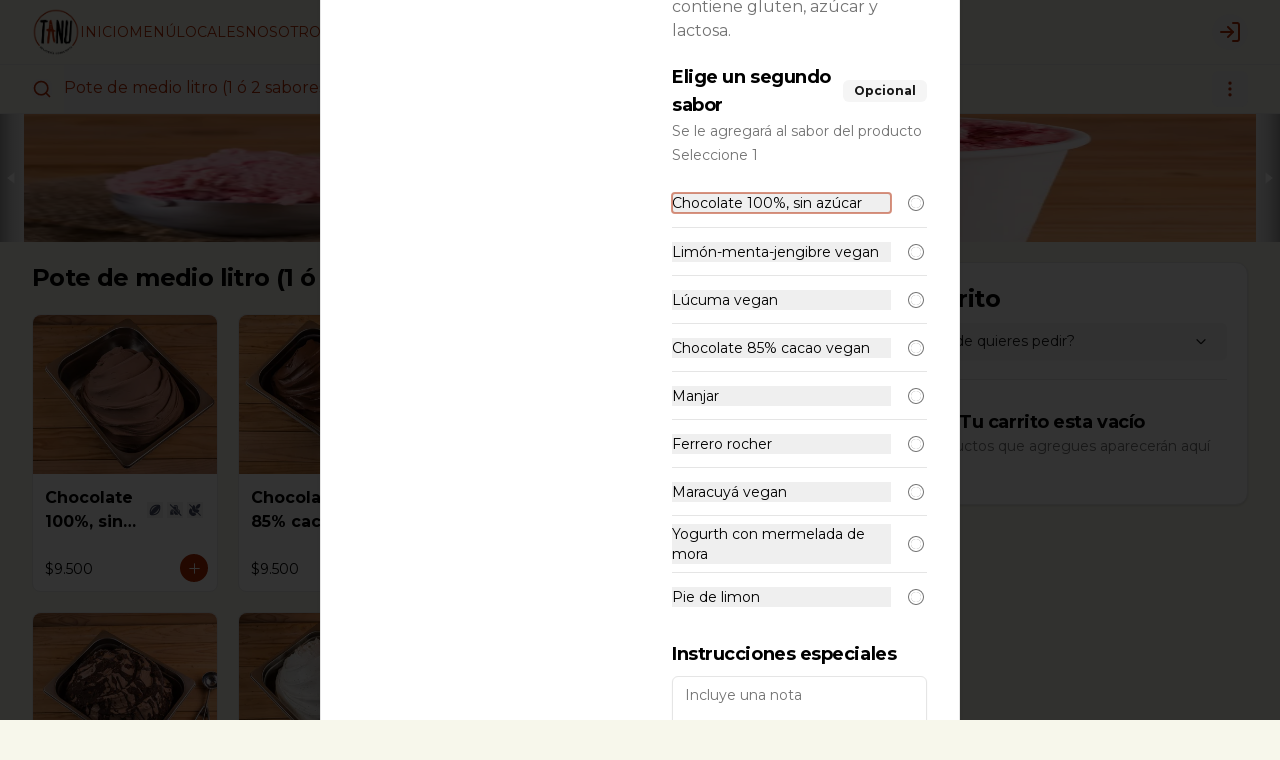

--- FILE ---
content_type: text/html; charset=utf-8
request_url: https://www.tanuhelados.cl/pedir/SYEtovGjM3qKR3MQo/ferrero-rocher
body_size: 39302
content:
<!DOCTYPE html><html lang="es-CL" dir="ltr"><head><meta charSet="utf-8"/><meta name="viewport" content="width=device-width, initial-scale=1, maximum-scale=1, minimum-scale=1"/><meta name="robots" content="index,follow"/><meta name="googlebot" content="index,follow"/><title>Ferrero rocher - Tanu | Heladería Consciente</title><link rel="canonical" href="https://www.tanuhelados.cl/pedir/SYEtovGjM3qKR3MQo/ferrero-rocher"/><meta name="description" content="Delicioso helado de leche elaborado con cacao puro, avellana europea tostada.
No contiene lecitina de soya. Si contiene gluten, azúcar y lactosa."/><meta property="og:title" content="Ferrero rocher - Tanu | Heladería Consciente"/><meta property="og:description" content="Delicioso helado de leche elaborado con cacao puro, avellana europea tostada.
No contiene lecitina de soya. Si contiene gluten, azúcar y lactosa."/><meta property="og:image" content="https://tofuu.getjusto.com/orioneat-local/resized2/qBwSnAucDu8bcEQPz-2400-x.webp"/><link rel="shortcut icon" href="https://tofuu.getjusto.com/orioneat-prod/WQbs7rad5GdxFYHS2-Logo%20Tanu%20Circulo.png"/><meta property="og:url" content="https://www.tanuhelados.cl/pedir/SYEtovGjM3qKR3MQo/ferrero-rocher"/><meta property="og:type" content="website"/><meta property="og:site_name" content="Tanu | Heladería Consciente"/><meta property="og:locale" content="es_CL"/><meta property="product:price:amount" content="9500"/><meta property="product:price:currency" content="CLP"/><meta property="product:brand" content="Tanu Helados"/><link rel="stylesheet" href="https://webcdn.getjusto.com/assets/root-1AoxcoVA.css"/><link rel="preconnect" href="https://fonts.googleapis.com"/><link rel="preconnect" href="https://fonts.gstatic.com" crossorigin="anonymous"/><link rel="stylesheet" href="https://webcdn.getjusto.com/assets/index-D4WGu668.css"/></head><body class=""><style>
    
        
      @import url('https://tofuu.getjusto.com/orioneat-prod/AmaticSC-Regular.css');
    

      @import url('https://fonts.googleapis.com/css2?family=Montserrat:wght@400;700&display=fallback');
    
        
    body {
      font-family: 'Montserrat', sans-serif;
      
    }

    .bodyFont {
      font-family: 'Montserrat', sans-serif;
      
    }
    
        
    .appTitle {
      font-family: 'Montserrat', sans-serif;
      
    }
    
        
    .appSubtitle {
      font-family: 'Amatic SC', sans-serif;
      font-size: 35px;
      margin-bottom: 40px;
      font-weight: bold;
      text-align: center;
      
    }
    
      

		:root {
		--navbar: 60 42.8571% 94.5098%;
		--navbar-active: 13.2955 97.7778% 35.2941%;
		--navbar-foreground: 13.2955 97.7778% 35.2941%;

		--footer: 60 42.8571% 94.5098%;
		--footer-foreground: 0 0% 0%;

		--plain: 0 0% 100%;
		--plain-foreground: 0 0% 0%;

		--order-bar: 60 42.8571% 94.5098%;
		--order-bar-foreground: 13.2955 97.7778% 35.2941%;

		--background: 60 42.8571% 94.5098%;
		--foreground: 0 0% 0%;
		--card: 0 0% 100%;
		--card-foreground: 0 0% 0%;
		--popover: 0 0% 100%;
		--popover-foreground: 0 0% 0%;
		--primary: 13.2955 97.7778% 35.2941%;
		--primary-foreground: 0 0% 100%;
		--secondary: 0 0% 96.1%;
		--secondary-foreground: 0 0% 9%;
		--muted: 0 0% 96.1%;
		--muted-foreground: 0 0% 45.1%;
		--accent: 0 0% 96.1%;
		--accent-foreground: 0 0% 9%;
		--destructive: 0 84.2% 60.2%;
		--destructive-foreground: 0 0% 98%;
		--success: 142 76% 36%;
		--success-foreground: 0 0% 98%;
		--warning: 45 93% 47%;
		--warning-foreground: 0 0% 98%;
		--highlight: 40.9231 100% 61.7647%;
		--highlight-foreground: 0 0% 9%;
		--border: 0 0% 89.8%;
		--input: 0 0% 89.8%;
		--ring: 13.2955 97.7778% 35.2941%;
		--chart-1: 12 76% 61%;
		--chart-2: 173 58% 39%;
		--chart-3: 197 37% 24%;
		--chart-4: 43 74% 66%;
		--chart-5: 27 87% 67%;
		--radius: 0.5rem;
	}
	.dark {
		--background: 60 42.8571% 94.5098%;
		--foreground: 0 0% 0%;
		--card: 0 0% 100%;
		--card-foreground: 0 0% 0%;
		--popover: 0 0% 3.9%;
		--popover-foreground: 0 0% 98%;
		--primary: 0 0% 98%;
		--primary-foreground: 0 0% 9%;
		--secondary: 0 0% 14.9%;
		--secondary-foreground: 0 0% 98%;
		--muted: 0 0% 14.9%;
		--muted-foreground: 0 0% 63.9%;
		--accent: 0 0% 14.9%;
		--accent-foreground: 0 0% 98%;
		--destructive: 0 62.8% 30.6%;
		--destructive-foreground: 0 0% 98%;
		--success: 142 76% 36%;
		--success-foreground: 0 0% 98%;
		--warning: 45 93% 47%;
		--warning-foreground: 0 0% 98%;
		--highlight: 40.9231 100% 61.7647%;
		--highlight-foreground: 0 0% 9%;
		--border: 0 0% 14.9%;
		--input: 0 0% 14.9%;
		--ring: 0 0% 83.1%;
		--chart-1: 220 70% 50%;
		--chart-2: 160 60% 45%;
		--chart-3: 30 80% 55%;
		--chart-4: 280 65% 60%;
		--chart-5: 340 75% 55%;
	}
		

	.appSubtitle {
    font-family: 'Amatic SC', sans-serif;
    font-size: 35px;
    margin-bottom: 40px;
    font-weight: bold;
    font-size: 55px;
    color: #B22902;
}
._2qY3AMe0QjtXKHHNtnbMg6 ._1OglEPY-_upwpkdnFUquCU {
    width: 100%;
    border: none;
    background-color: #B22902;
}

._2YFsL04WhRxFGT_7VA6bKP ._3yULoLW9gpjndljUfLfWLN {
    padding-bottom: 0;
}
	</style><div data-vaul-drawer-wrapper=""><div class="flex bg-background min-h-screen w-full flex-col text-sm"><header id="header" class="headerContainer z-10 border-b bg-navbar text-navbar-foreground"><div class="max-w-7xl w-full mx-auto px-4 sm:px-6 lg:px-8 flex items-center gap-4 h-16"><nav class="hidden font-medium md:flex flex-row items-center gap-5 text-sm flex-1"><a class="flex-shrink-0 navbarLogoLink" data-discover="true" href="/"><img src="https://tofuu.getjusto.com/orioneat-local/resized2/rKqPm34tPhcbhbPqo-300-x.webp" srcSet="https://tofuu.getjusto.com/orioneat-local/resized2/JN4vWHwPBrg95Wp8p-100-x.webp 100w, https://tofuu.getjusto.com/orioneat-local/resized2/rKqPm34tPhcbhbPqo-300-x.webp 300w, https://tofuu.getjusto.com/orioneat-local/resized2/WGjM2MSxa2getEnKE-800-x.webp 800w, https://tofuu.getjusto.com/orioneat-local/resized2/4MRoD79bTGPa9Bm8D-900-x.webp 1400w, https://tofuu.getjusto.com/orioneat-local/resized2/4MRoD79bTGPa9Bm8D-900-x.webp 2400w" alt="Logo de Tanu Helados" class="h-12 navbarLogoImage"/></a><div class="navbarLinksContainer flex flex-row items-center gap-5 lg:gap-6"><a class="navbarLink transition-colors" data-discover="true" href="/">INICIO</a><a class="navbarLink transition-colors text-navbar-active" data-discover="true" href="/pedir">MENÚ</a><a class="navbarLink transition-colors" data-discover="true" href="/locales">LOCALES</a><a class="navbarLink transition-colors" data-discover="true" href="/nosotros">NOSOTROS</a><a class="navbarLink transition-colors" href="https://www.instagram.com/tanuhelados/">SÍGUENOS</a></div></nav><button class="inline-flex items-center justify-center whitespace-nowrap rounded-md text-sm transition-colors focus-visible:outline-none focus-visible:ring-1 focus-visible:ring-ring disabled:pointer-events-none disabled:opacity-50 border border-input bg-transparent shadow-sm hover:bg-unsafe-black/5 h-9 w-9 shrink-0 md:hidden" type="button" id="radix-:R14ib5:" aria-haspopup="menu" aria-expanded="false" data-state="closed"><svg xmlns="http://www.w3.org/2000/svg" width="24" height="24" viewBox="0 0 24 24" fill="none" stroke="currentColor" stroke-width="2" stroke-linecap="round" stroke-linejoin="round" class="lucide lucide-menu h-5 w-5" aria-hidden="true"><path d="M4 5h16"></path><path d="M4 12h16"></path><path d="M4 19h16"></path></svg><span class="sr-only">Abrir menu de navegación</span></button><div class="flex-1 flex justify-center md:hidden"><a class="navbarLogoLink" data-discover="true" href="/"><img src="https://tofuu.getjusto.com/orioneat-local/resized2/rKqPm34tPhcbhbPqo-300-x.webp" srcSet="https://tofuu.getjusto.com/orioneat-local/resized2/JN4vWHwPBrg95Wp8p-100-x.webp 100w, https://tofuu.getjusto.com/orioneat-local/resized2/rKqPm34tPhcbhbPqo-300-x.webp 300w, https://tofuu.getjusto.com/orioneat-local/resized2/WGjM2MSxa2getEnKE-800-x.webp 800w, https://tofuu.getjusto.com/orioneat-local/resized2/4MRoD79bTGPa9Bm8D-900-x.webp 1400w, https://tofuu.getjusto.com/orioneat-local/resized2/4MRoD79bTGPa9Bm8D-900-x.webp 2400w" alt="Logo de Tanu Helados" class="h-12 navbarLogoImage"/></a></div><div class="flex items-center gap-4 md:ml-auto md:gap-2 lg:gap-4"><button class="inline-flex items-center justify-center whitespace-nowrap text-sm transition-colors focus-visible:outline-none focus-visible:ring-1 focus-visible:ring-ring disabled:pointer-events-none disabled:opacity-50 bg-secondary text-secondary-foreground shadow-sm hover:bg-secondary/80 h-9 w-9 rounded-full"></button></div></div></header><main class="flex flex-1 flex-col"><div><!--$--><div class="max-w-7xl w-full mx-auto px-4 sm:px-6 lg:px-8 py-5 space-y-5"><!--$--><!--$--><div class="mb-3"><nav aria-label="breadcrumb"><ol class="flex flex-wrap items-center gap-1.5 break-words text-sm text-muted-foreground sm:gap-2.5"><li class="inline-flex items-center gap-1.5"><a class="transition-colors hover:text-foreground" data-discover="true" href="/pedir">Tanu Helados</a></li><li role="presentation" aria-hidden="true" class="[&amp;&gt;svg]:w-3.5 [&amp;&gt;svg]:h-3.5"><svg width="15" height="15" viewBox="0 0 15 15" fill="none" xmlns="http://www.w3.org/2000/svg"><path d="M6.1584 3.13508C6.35985 2.94621 6.67627 2.95642 6.86514 3.15788L10.6151 7.15788C10.7954 7.3502 10.7954 7.64949 10.6151 7.84182L6.86514 11.8418C6.67627 12.0433 6.35985 12.0535 6.1584 11.8646C5.95694 11.6757 5.94673 11.3593 6.1356 11.1579L9.565 7.49985L6.1356 3.84182C5.94673 3.64036 5.95694 3.32394 6.1584 3.13508Z" fill="currentColor" fill-rule="evenodd" clip-rule="evenodd"></path></svg></li><li class="inline-flex items-center gap-1.5"><a class="transition-colors hover:text-foreground" data-discover="true" href="/pedir/categoria/CRXHfr8F2vDjtJ3ha">Pote de medio litro (1 ó 2 sabores)</a></li><li role="presentation" aria-hidden="true" class="[&amp;&gt;svg]:w-3.5 [&amp;&gt;svg]:h-3.5"><svg width="15" height="15" viewBox="0 0 15 15" fill="none" xmlns="http://www.w3.org/2000/svg"><path d="M6.1584 3.13508C6.35985 2.94621 6.67627 2.95642 6.86514 3.15788L10.6151 7.15788C10.7954 7.3502 10.7954 7.64949 10.6151 7.84182L6.86514 11.8418C6.67627 12.0433 6.35985 12.0535 6.1584 11.8646C5.95694 11.6757 5.94673 11.3593 6.1356 11.1579L9.565 7.49985L6.1356 3.84182C5.94673 3.64036 5.95694 3.32394 6.1584 3.13508Z" fill="currentColor" fill-rule="evenodd" clip-rule="evenodd"></path></svg></li><li class="inline-flex items-center gap-1.5"><span aria-disabled="true" aria-current="page" class="font-normal text-foreground">Ferrero rocher</span></li></ol></nav></div><div class="grid md:grid-cols-2 gap-5"><div><div class="overflow-hidden md:mt-0 rounded-lg sticky top-5"><div class="aspect-square"><div class="aspect-square relative overflow-hidden"><img alt="Ferrero rocher" loading="eager" src="https://tofuu.getjusto.com/orioneat-local/resized2/XGfHHDztkz79zSJGF-300-x.webp" class="absolute w-full h-full inset-0 transition-opacity duration-500 object-cover"/></div></div></div></div><div><div class="flex flex-col p-5 bg-plain rounded-lg"><div id="product-details-modifier-container" class="space-y-5"><div class="space-y-2"><h1 class="text-2xl font-bold">Ferrero rocher</h1><p class="text-muted-foreground dark:text-zinc-200">Delicioso helado de leche elaborado con cacao puro, avellana europea tostada.<br/>No contiene lecitina de soya. Si contiene gluten, azúcar y lactosa.</p></div><div><div><form class="space-y-5"><div id="modifier-crZQbB8Qg6rJryvJr" class="animated"><div class="space-y-5"><div class="space-y-3"><div><div class="flex items-center"><h5 class="scroll-m-20 text-lg font-bold tracking-tight flex-1">Elige un segundo sabor</h5><div><div class="inline-flex items-center rounded-md border px-2.5 py-0.5 text-xs font-semibold transition-colors focus:outline-none focus:ring-2 focus:ring-ring focus:ring-offset-2 border-transparent bg-secondary text-secondary-foreground hover:bg-secondary/80 float-right">Opcional</div></div></div><span class="text-sm text-muted-foreground">Se le agregará al sabor del producto</span><div class="space-x-5"><span class="text-sm text-muted-foreground">Seleccione 1</span></div></div><div class="divide-y"><div class="flex space-x-5 py-2 min-h-12 items-center"><button type="button" class="flex-1 block text-left"><div class="text-sm">Chocolate 100%, sin azúcar</div></button><div><div class="relative flex items-start"><div class="flex h-5 items-center pr-1.5"><input id="radio-:R23emd5ib5:-29701" aria-describedby="radio-:R23emd5ib5:-29701-description" type="checkbox" class="cursor-pointer border-none appearance-none w-2.5 h-2.5 ring-1 ring-offset-2 ring-muted-foreground rounded-full checked:bg-primary checked:ring-2 checked:ring-primary outline-none"/></div></div></div></div><div class="flex space-x-5 py-2 min-h-12 items-center"><button type="button" class="flex-1 block text-left"><div class="text-sm">Limón-menta-jengibre vegan</div></button><div><div class="relative flex items-start"><div class="flex h-5 items-center pr-1.5"><input id="radio-:R25emd5ib5:-29702" aria-describedby="radio-:R25emd5ib5:-29702-description" type="checkbox" class="cursor-pointer border-none appearance-none w-2.5 h-2.5 ring-1 ring-offset-2 ring-muted-foreground rounded-full checked:bg-primary checked:ring-2 checked:ring-primary outline-none"/></div></div></div></div><div class="flex space-x-5 py-2 min-h-12 items-center"><button type="button" class="flex-1 block text-left"><div class="text-sm">Lúcuma vegan</div></button><div><div class="relative flex items-start"><div class="flex h-5 items-center pr-1.5"><input id="radio-:R27emd5ib5:-29703" aria-describedby="radio-:R27emd5ib5:-29703-description" type="checkbox" class="cursor-pointer border-none appearance-none w-2.5 h-2.5 ring-1 ring-offset-2 ring-muted-foreground rounded-full checked:bg-primary checked:ring-2 checked:ring-primary outline-none"/></div></div></div></div><div class="flex space-x-5 py-2 min-h-12 items-center"><button type="button" class="flex-1 block text-left"><div class="text-sm">Chocolate 85% cacao vegan</div></button><div><div class="relative flex items-start"><div class="flex h-5 items-center pr-1.5"><input id="radio-:R29emd5ib5:-29704" aria-describedby="radio-:R29emd5ib5:-29704-description" type="checkbox" class="cursor-pointer border-none appearance-none w-2.5 h-2.5 ring-1 ring-offset-2 ring-muted-foreground rounded-full checked:bg-primary checked:ring-2 checked:ring-primary outline-none"/></div></div></div></div><div class="flex space-x-5 py-2 min-h-12 items-center"><button type="button" class="flex-1 block text-left"><div class="text-sm">Manjar</div></button><div><div class="relative flex items-start"><div class="flex h-5 items-center pr-1.5"><input id="radio-:R2bemd5ib5:-29705" aria-describedby="radio-:R2bemd5ib5:-29705-description" type="checkbox" class="cursor-pointer border-none appearance-none w-2.5 h-2.5 ring-1 ring-offset-2 ring-muted-foreground rounded-full checked:bg-primary checked:ring-2 checked:ring-primary outline-none"/></div></div></div></div><div class="flex space-x-5 py-2 min-h-12 items-center"><button type="button" class="flex-1 block text-left"><div class="text-sm">Ferrero rocher</div></button><div><div class="relative flex items-start"><div class="flex h-5 items-center pr-1.5"><input id="radio-:R2demd5ib5:-29706" aria-describedby="radio-:R2demd5ib5:-29706-description" type="checkbox" class="cursor-pointer border-none appearance-none w-2.5 h-2.5 ring-1 ring-offset-2 ring-muted-foreground rounded-full checked:bg-primary checked:ring-2 checked:ring-primary outline-none"/></div></div></div></div><div class="flex space-x-5 py-2 min-h-12 items-center"><button type="button" class="flex-1 block text-left"><div class="text-sm">Maracuyá vegan</div></button><div><div class="relative flex items-start"><div class="flex h-5 items-center pr-1.5"><input id="radio-:R2femd5ib5:-29707" aria-describedby="radio-:R2femd5ib5:-29707-description" type="checkbox" class="cursor-pointer border-none appearance-none w-2.5 h-2.5 ring-1 ring-offset-2 ring-muted-foreground rounded-full checked:bg-primary checked:ring-2 checked:ring-primary outline-none"/></div></div></div></div><div class="flex space-x-5 py-2 min-h-12 items-center"><button type="button" class="flex-1 block text-left"><div class="text-sm">Yogurth con mermelada de mora</div></button><div><div class="relative flex items-start"><div class="flex h-5 items-center pr-1.5"><input id="radio-:R2hemd5ib5:-29708" aria-describedby="radio-:R2hemd5ib5:-29708-description" type="checkbox" class="cursor-pointer border-none appearance-none w-2.5 h-2.5 ring-1 ring-offset-2 ring-muted-foreground rounded-full checked:bg-primary checked:ring-2 checked:ring-primary outline-none"/></div></div></div></div><div class="flex space-x-5 py-2 min-h-12 items-center"><button type="button" class="flex-1 block text-left"><div class="text-sm">Pie de limon</div></button><div><div class="relative flex items-start"><div class="flex h-5 items-center pr-1.5"><input id="radio-:R2jemd5ib5:-29709" aria-describedby="radio-:R2jemd5ib5:-29709-description" type="checkbox" class="cursor-pointer border-none appearance-none w-2.5 h-2.5 ring-1 ring-offset-2 ring-muted-foreground rounded-full checked:bg-primary checked:ring-2 checked:ring-primary outline-none"/></div></div></div></div></div></div></div></div><div class="space-y-2"><h5 class="scroll-m-20 text-lg font-bold tracking-tight">Instrucciones especiales</h5><div class="grid w-full items-center gap-1.5 h-min"><textarea class="flex min-h-[60px] w-full rounded-md border border-input bg-plain px-3 py-2 text-sm shadow-sm placeholder:text-muted-foreground focus-visible:outline-none focus-visible:ring-1 focus-visible:ring-ring disabled:cursor-not-allowed disabled:opacity-50" placeholder="Incluye una nota"></textarea></div></div></form><div class="h-12"></div></div></div></div><div class="py-5 bg-plain border-t md:rounded-br-lg sticky bottom-0" style="padding-bottom:20px"><div class="space-y-2"><div class="flex space-x-5"><div><div class="grid w-full items-center gap-1.5 h-min"><div class="cv-text-text flex items-center space-x-1  w-[100px]"><span class="transition ease-in-out duration-50 cursor-pointer hover-hover:hover:opacity-50 active:opacity-50 cv-text-bg-2 text-muted-foreground"><svg xmlns="http://www.w3.org/2000/svg" width="24" height="24" viewBox="0 0 24 24" fill="none" stroke="currentColor" stroke-width="2" stroke-linecap="round" stroke-linejoin="round" class="lucide lucide-circle-minus h-5 w-5" aria-hidden="true"><circle cx="12" cy="12" r="10"></circle><path d="M8 12h8"></path></svg></span><div class="grid w-full items-center gap-1.5 h-min text-center cv-bg-bg-1 cv-border-bg-2"><div class="relative"><input class="flex h-9 w-full rounded-md border border-input bg-plain px-3 py-1 text-sm shadow-sm transition-colors file:border-0 file:bg-transparent file:text-sm file:font-medium file:text-foreground placeholder:text-muted-foreground focus-visible:outline-none focus-visible:ring-1 focus-visible:ring-ring disabled:cursor-not-allowed disabled:opacity-50 text-center cv-bg-bg-1 cv-border-bg-2" style="padding-left:16px;padding-right:16px" value="1"/></div></div><button type="button" class="transition ease-in-out duration-50 hover-hover:hover:opacity-50 active:opacity-50 cursor-pointer"><svg xmlns="http://www.w3.org/2000/svg" width="24" height="24" viewBox="0 0 24 24" fill="none" stroke="currentColor" stroke-width="2" stroke-linecap="round" stroke-linejoin="round" class="lucide lucide-circle-plus h-5 w-5" aria-hidden="true"><circle cx="12" cy="12" r="10"></circle><path d="M8 12h8"></path><path d="M12 8v8"></path></svg></button></div></div></div><button class="justify-center whitespace-nowrap rounded-md text-sm transition-colors focus-visible:outline-none focus-visible:ring-1 focus-visible:ring-ring disabled:pointer-events-none disabled:opacity-50 bg-primary text-primary-foreground shadow hover:bg-primary/80 h-9 px-4 py-2 flex flex-1 items-center text-left"><div class="flex-1">Agregar</div><div>$9.500</div></button></div></div></div></div></div></div><!--/$--><!--/$--></div><!--/$--></div></main><footer class="bg-footer text-footer-foreground"><div class="max-w-7xl w-full mx-auto px-4 sm:px-6 lg:px-8"><div class="grid sm:grid-cols-2 lg:grid-cols-4 gap-5 py-14"><div><img src="https://tofuu.getjusto.com/orioneat-local/resized2/5JJhtgruZCK3xuecr-300-x.webp" srcSet="https://tofuu.getjusto.com/orioneat-local/resized2/KWqSMEwR93kafY36q-100-x.webp 100w, https://tofuu.getjusto.com/orioneat-local/resized2/5JJhtgruZCK3xuecr-300-x.webp 300w, https://tofuu.getjusto.com/orioneat-local/resized2/8tB6wpfBMZAnCqWW8-800-x.webp 800w, https://tofuu.getjusto.com/orioneat-local/resized2/bPmj77Mzds2wNrtLL-900-x.webp 1400w, https://tofuu.getjusto.com/orioneat-local/resized2/bPmj77Mzds2wNrtLL-900-x.webp 2400w" alt="Footer logo" class="h-32 footer-logo" loading="lazy"/></div><div class="space-y-5"><h4 class="scroll-m-20 text-xl font-bold tracking-tight">Conócenos</h4><div class="space-y-2"><div><a class="" data-discover="true" href="/locales">Delivery</a></div><div><a data-discover="true" href="/documentos-legales/termsAndConditions">Términos y condiciones</a></div><div><a data-discover="true" href="/documentos-legales/privacy">Política de privacidad</a></div></div></div><div class="space-y-5"><h4 class="scroll-m-20 text-xl font-bold tracking-tight">Redes sociales</h4><div class="space-y-2"><div><a target="_blank" href="https://www.instagram.com/tanuhelados/" rel="noreferrer">Instagram</a></div><div><a target="_blank" href="https://www.facebook.com/tanuhelados" rel="noreferrer">Facebook</a></div><div></div><div></div></div></div><div class="space-y-5"><h4 class="scroll-m-20 text-xl font-bold tracking-tight">Mi cuenta</h4><div class="space-y-2"><div><a class="" data-discover="true" href="/pedir">Pedir</a></div><div><button class="" type="button">Iniciar sesión</button></div></div></div></div><div class="flex justify-center pb-14"><a href="https://getjusto.com/" target="_blank" rel="noreferrer" class="inline-flex items-center justify-center space-x-2 text-sm"><span class="">Powered by </span><svg version="1.1" id="Capa_1" xmlns="http://www.w3.org/2000/svg" xmlns:xlink="http://www.w3.org/1999/xlink" x="0px" y="0px" viewBox="0 0 780.4 224.7" style="height:16px;fill:#000000" xml:space="preserve"><title>logos_justo</title><path class="st0" d="M311.6,171.3c-11.1,0-19.3-2.2-27-8c-2.2-1.6-2.7-4.8-1-7c0.2-0.3,0.4-0.5,0.6-0.7l8.4-7.8
	c1.7-1.6,4.4-1.8,6.3-0.4c3.1,2.3,6.7,3.8,12.6,3.8c11.7,0,19.3-6.5,19.3-19.7V61c0-3.1,2.5-5.6,5.6-5.6l0,0h12.7
	c3.1,0,5.6,2.5,5.6,5.6l0,0v71.6C354.9,157.9,334.4,171.3,311.6,171.3z"></path><path class="st0" d="M425.2,171.3c-25.2,0-45.2-16-45.2-40.4V60.7c0-2.9,2.3-5.3,5.3-5.3c0,0,0,0,0,0h13.4c2.9,0,5.3,2.4,5.3,5.3
	c0,0,0,0,0,0v69.5c0,13.2,8.3,21.2,21.2,21.2s21.4-7.9,21.4-21.2V60.7c0-2.9,2.4-5.3,5.3-5.3c0,0,0,0,0,0H465c2.9,0,5.3,2.4,5.3,5.3
	c0,0,0,0,0,0V131C470.3,155.3,450.3,171.3,425.2,171.3z"></path><path class="st0" d="M530.8,171.3c-17,0-30.3-3.1-41.7-12.5c-1.5-1.3-1.8-3.6-0.5-5.1c0.1-0.1,0.2-0.2,0.3-0.3l9.7-9.1
	c1.6-1.5,4.1-1.6,5.9-0.3c7.4,5.4,16.7,7.2,26.7,7.2c14.1,0,21.7-5,21.7-14.2c0-4-1.2-7.4-3.8-9.7c-2.4-2.1-5.2-3.2-10.9-4
	l-14.8-1.9c-10.5-1.5-18.3-4.5-23.8-9.5c-5.8-5.5-8.8-12.9-8.8-22.6c0-20.5,16.2-34.9,42.7-34.9c15.2,0,26.6,3.1,36.4,10.7
	c1.6,1.2,1.9,3.5,0.6,5.1c-0.1,0.2-0.3,0.3-0.4,0.4l-9.3,8.6c-1.6,1.5-4,1.6-5.8,0.3c-7.1-4.9-15.1-5.6-22.2-5.6
	c-12.8,0-19,6.6-19,14.5c-0.1,3.1,1.3,6.2,3.6,8.2c3.3,2.6,7.2,4.1,11.4,4.5l14.5,1.9c11.2,1.5,18.3,4.4,23.4,8.9
	c6.6,5.8,9.5,14.2,9.5,24.4C576.3,158.8,556.5,171.3,530.8,171.3z"></path><path class="st0" d="M645.8,75.4v90c0,2.7-2.2,4.9-4.9,4.9h-14.2c-2.7,0-4.9-2.2-4.9-4.9v-90h-27.1c-2.7,0-4.9-2.2-4.9-4.9V60.3
	c0-2.7,2.2-4.9,4.9-4.9h78.2c2.7,0,4.9,2.2,4.9,4.9v10.2c0,2.7-2.2,4.9-4.9,4.9H645.8z"></path><path class="st0" d="M768.1,158.8c-8.6,8.1-19.1,12.6-33.1,12.6c-14,0-24.6-4.5-33.2-12.6c-12.4-11.6-12.1-26-12.1-45.9
	s-0.3-34.2,12.1-45.9c8.6-8.1,19.3-12.6,33.2-12.6c13.9,0,24.5,4.5,33.1,12.6c12.4,11.6,12.2,26,12.2,45.9S780.5,147.1,768.1,158.8z
	M750.3,80.6c-3.4-3.7-8.8-6.1-15.3-6.1s-12.1,2.4-15.5,6.1c-4.7,4.8-5.8,10.2-5.8,32.3s1.2,27.4,5.8,32.3c3.4,3.7,9,6.1,15.5,6.1
	s11.9-2.4,15.3-6.1c4.7-4.8,6-10.2,6-32.3S755,85.4,750.3,80.6L750.3,80.6z"></path><path class="st0" d="M112.3,0C50.3,0,0,50.3,0,112.3s50.3,112.3,112.3,112.3s112.3-50.3,112.3-112.3S174.4,0,112.3,0L112.3,0z
    M112.3,23.4c38.8,0,72.1,23.3,86,56.4c3.5,8.3-0.5,17.9-8.8,21.4c-0.2,0.1-0.5,0.2-0.8,0.3c-50.1,18.5-105.1,18.2-155-0.8
	c-7.4-2.8-11.2-11.1-8.4-18.5c0-0.1,0-0.1,0.1-0.2C38.8,47.8,72.7,23.4,112.3,23.4L112.3,23.4z M112.3,200c-40,0-74-24.7-86.8-59.2
	c-2.6-7.1,4.4-14,11.8-11.7c48.8,15.2,101.2,15.2,150,0c7.4-2.4,14.4,4.6,11.8,11.7C186.4,175.3,152.3,200,112.3,200z"></path></svg></a></div></div></footer></div></div><script>((STORAGE_KEY, restoreKey) => {
    if (!window.history.state || !window.history.state.key) {
      let key = Math.random().toString(32).slice(2);
      window.history.replaceState({
        key
      }, "");
    }
    try {
      let positions = JSON.parse(sessionStorage.getItem(STORAGE_KEY) || "{}");
      let storedY = positions[restoreKey || window.history.state.key];
      if (typeof storedY === "number") {
        window.scrollTo(0, storedY);
      }
    } catch (error) {
      console.error(error);
      sessionStorage.removeItem(STORAGE_KEY);
    }
  })("positions", null)</script><link rel="modulepreload" href="https://webcdn.getjusto.com/assets/manifest-e05202b8.js"/><link rel="modulepreload" href="https://webcdn.getjusto.com/assets/entry.client-DUwRra1Y.js"/><link rel="modulepreload" href="https://webcdn.getjusto.com/assets/jsx-runtime-BGxL3LVy.js"/><link rel="modulepreload" href="https://webcdn.getjusto.com/assets/dayjs-CnnXJK5V.js"/><link rel="modulepreload" href="https://webcdn.getjusto.com/assets/module-_ASt7nc-.js"/><link rel="modulepreload" href="https://webcdn.getjusto.com/assets/index-CB_6DRz4.js"/><link rel="modulepreload" href="https://webcdn.getjusto.com/assets/env-D95wqRH_.js"/><link rel="modulepreload" href="https://webcdn.getjusto.com/assets/context-D6yqZfdz.js"/><link rel="modulepreload" href="https://webcdn.getjusto.com/assets/index-C79hopkV.js"/><link rel="modulepreload" href="https://webcdn.getjusto.com/assets/index-C9XV0VKi.js"/><link rel="modulepreload" href="https://webcdn.getjusto.com/assets/components-BKlI9FpI.js"/><link rel="modulepreload" href="https://webcdn.getjusto.com/assets/dayjs.min-C_B9Zj0p.js"/><link rel="modulepreload" href="https://webcdn.getjusto.com/assets/index-CylivXx-.js"/><link rel="modulepreload" href="https://webcdn.getjusto.com/assets/useTranslation-B_PywvDf.js"/><link rel="modulepreload" href="https://webcdn.getjusto.com/assets/hooks-Cq1ebaKF.js"/><link rel="modulepreload" href="https://webcdn.getjusto.com/assets/clock-BVLj4fk_.js"/><link rel="modulepreload" href="https://webcdn.getjusto.com/assets/createLucideIcon-CJRyChUN.js"/><link rel="modulepreload" href="https://webcdn.getjusto.com/assets/useWebsite-D5_4HOaP.js"/><link rel="modulepreload" href="https://webcdn.getjusto.com/assets/useWebviewAppLayout-DfV9A_mD.js"/><link rel="modulepreload" href="https://webcdn.getjusto.com/assets/utils-mMyIM9tf.js"/><link rel="modulepreload" href="https://webcdn.getjusto.com/assets/index-Vm3X73Eo.js"/><link rel="modulepreload" href="https://webcdn.getjusto.com/assets/Provider-oeVRf4B4.js"/><link rel="modulepreload" href="https://webcdn.getjusto.com/assets/ClientOnly-CSg-f5Nd.js"/><link rel="modulepreload" href="https://webcdn.getjusto.com/assets/orionjs-react-autoform.es-Bqx24XQc.js"/><link rel="modulepreload" href="https://webcdn.getjusto.com/assets/apollo-hooks.es-DchY2mJ7.js"/><link rel="modulepreload" href="https://webcdn.getjusto.com/assets/isJustoApp-D3H0Krh3.js"/><link rel="modulepreload" href="https://webcdn.getjusto.com/assets/getDeviceId-BZdDOqgR.js"/><link rel="modulepreload" href="https://webcdn.getjusto.com/assets/uniqueId-C16gDkxQ.js"/><link rel="modulepreload" href="https://webcdn.getjusto.com/assets/parser-BAmixZbL.js"/><link rel="modulepreload" href="https://webcdn.getjusto.com/assets/services-DMVl2gpG.js"/><link rel="modulepreload" href="https://webcdn.getjusto.com/assets/index-BJLV6hUK.js"/><link rel="modulepreload" href="https://webcdn.getjusto.com/assets/index-BQCHKogn.js"/><link rel="modulepreload" href="https://webcdn.getjusto.com/assets/tooltip-CsWPUeqn.js"/><link rel="modulepreload" href="https://webcdn.getjusto.com/assets/useRootPathPrefix-BYcUT3r-.js"/><link rel="modulepreload" href="https://webcdn.getjusto.com/assets/index-BXdhyfAR.js"/><link rel="modulepreload" href="https://webcdn.getjusto.com/assets/round-4ElTlXrF.js"/><link rel="modulepreload" href="https://webcdn.getjusto.com/assets/useHydrated-DGqRnkd3.js"/><link rel="modulepreload" href="https://webcdn.getjusto.com/assets/tslib.es6-UxhbU4d0.js"/><link rel="modulepreload" href="https://webcdn.getjusto.com/assets/JustoAppContext-BFFAxgZU.js"/><link rel="modulepreload" href="https://webcdn.getjusto.com/assets/react-error-boundary.esm-Bqh86cdX.js"/><link rel="modulepreload" href="https://webcdn.getjusto.com/assets/index-DHFyEi_E.js"/><link rel="modulepreload" href="https://webcdn.getjusto.com/assets/WebsiteNotFound-BydeIByx.js"/><link rel="modulepreload" href="https://webcdn.getjusto.com/assets/Context-Qdmf4kMp.js"/><link rel="modulepreload" href="https://webcdn.getjusto.com/assets/useSearchParams-CbyD4aAr.js"/><link rel="modulepreload" href="https://webcdn.getjusto.com/assets/useStateWithTransition-DAt2Mny5.js"/><link rel="modulepreload" href="https://webcdn.getjusto.com/assets/isNil-D1V8NmU_.js"/><link rel="modulepreload" href="https://webcdn.getjusto.com/assets/clsx-B-dksMZM.js"/><link rel="modulepreload" href="https://webcdn.getjusto.com/assets/index-Cuxc9GJQ.js"/><link rel="modulepreload" href="https://webcdn.getjusto.com/assets/index-bpTUFRGm.js"/><link rel="modulepreload" href="https://webcdn.getjusto.com/assets/Container-Cn3YuP-m.js"/><link rel="modulepreload" href="https://webcdn.getjusto.com/assets/index-BqzZ4Mzv.js"/><link rel="modulepreload" href="https://webcdn.getjusto.com/assets/index-DSvQ2-a6.js"/><link rel="modulepreload" href="https://webcdn.getjusto.com/assets/locales-BYfpgGDl.js"/><link rel="modulepreload" href="https://webcdn.getjusto.com/assets/index-CKk065W1.js"/><link rel="modulepreload" href="https://webcdn.getjusto.com/assets/max-yFmL8oKS.js"/><link rel="modulepreload" href="https://webcdn.getjusto.com/assets/identity-CwXImgea.js"/><link rel="modulepreload" href="https://webcdn.getjusto.com/assets/useLogoutButKeepPrefs.main-Z7ZQ7aVQ.js"/><link rel="modulepreload" href="https://webcdn.getjusto.com/assets/gql-B_3a6HGe.js"/><link rel="modulepreload" href="https://webcdn.getjusto.com/assets/loginViaAuth-CptIeOm-.js"/><link rel="modulepreload" href="https://webcdn.getjusto.com/assets/button-B8yYnM5X.js"/><link rel="modulepreload" href="https://webcdn.getjusto.com/assets/index-Bt5S1wHf.js"/><link rel="modulepreload" href="https://webcdn.getjusto.com/assets/index-7UdPD0wL.js"/><link rel="modulepreload" href="https://webcdn.getjusto.com/assets/dropdown-menu-OdGniBDZ.js"/><link rel="modulepreload" href="https://webcdn.getjusto.com/assets/index-BXYPN7ZT.js"/><link rel="modulepreload" href="https://webcdn.getjusto.com/assets/index-BFC9nhX2.js"/><link rel="modulepreload" href="https://webcdn.getjusto.com/assets/useWidth-CHGxZBvf.js"/><link rel="modulepreload" href="https://webcdn.getjusto.com/assets/react-icons.esm-Bpemq4sQ.js"/><link rel="modulepreload" href="https://webcdn.getjusto.com/assets/Context-5x8jL87_.js"/><link rel="modulepreload" href="https://webcdn.getjusto.com/assets/index-DXpIcoUA.js"/><link rel="modulepreload" href="https://webcdn.getjusto.com/assets/index-t8CcA6i0.js"/><link rel="modulepreload" href="https://webcdn.getjusto.com/assets/omit-BMCgm_3J.js"/><link rel="modulepreload" href="https://webcdn.getjusto.com/assets/index-B7S20zKg.js"/><link rel="modulepreload" href="https://webcdn.getjusto.com/assets/useOnSignTermsAutomatically.main-Dl01zUgi.js"/><link rel="modulepreload" href="https://webcdn.getjusto.com/assets/useOnCreateSession.main-B5nvA4-p.js"/><link rel="modulepreload" href="https://webcdn.getjusto.com/assets/shopping-bag-wYSjo0X5.js"/><link rel="modulepreload" href="https://webcdn.getjusto.com/assets/index-8jzCSC_J.js"/><link rel="modulepreload" href="https://webcdn.getjusto.com/assets/useFilteredProducts-C51sjzvY.js"/><link rel="modulepreload" href="https://webcdn.getjusto.com/assets/index-B3VSBNaE.js"/><link rel="modulepreload" href="https://webcdn.getjusto.com/assets/command-BKNRrKVl.js"/><link rel="modulepreload" href="https://webcdn.getjusto.com/assets/useFetchDataFromWebdataCDN-Bo1P2zaB.js"/><link rel="modulepreload" href="https://webcdn.getjusto.com/assets/useDebouncedValue-BvICxWPH.js"/><link rel="modulepreload" href="https://webcdn.getjusto.com/assets/isEqual-BHXQk4qB.js"/><link rel="modulepreload" href="https://webcdn.getjusto.com/assets/_baseIsEqual-BGTyukAl.js"/><link rel="modulepreload" href="https://webcdn.getjusto.com/assets/_hasPath-CQGW-xFW.js"/><link rel="modulepreload" href="https://webcdn.getjusto.com/assets/useNoNilValue-DY0yHDzH.js"/><link rel="modulepreload" href="https://webcdn.getjusto.com/assets/TimeButtonLabel-C4nE5BLa.js"/><link rel="modulepreload" href="https://webcdn.getjusto.com/assets/skeleton-jaTN8ZDn.js"/><link rel="modulepreload" href="https://webcdn.getjusto.com/assets/map-pin-DSU0xLot.js"/><link rel="modulepreload" href="https://webcdn.getjusto.com/assets/index-D21nDLQT.js"/><link rel="modulepreload" href="https://webcdn.getjusto.com/assets/index-CEgDMpIQ.js"/><link rel="modulepreload" href="https://webcdn.getjusto.com/assets/index-6RRBmU39.js"/><link rel="modulepreload" href="https://webcdn.getjusto.com/assets/get-nGfD9vTK.js"/><link rel="modulepreload" href="https://webcdn.getjusto.com/assets/range-Dxao-vnH.js"/><link rel="modulepreload" href="https://webcdn.getjusto.com/assets/_isIterateeCall-BCl2iz9a.js"/><link rel="modulepreload" href="https://webcdn.getjusto.com/assets/root-BvpEaCQo.js"/><link rel="modulepreload" href="https://webcdn.getjusto.com/assets/index-OTC5GJ68.js"/><link rel="modulepreload" href="https://webcdn.getjusto.com/assets/DeliveryType-BtaBM-mt.js"/><link rel="modulepreload" href="https://webcdn.getjusto.com/assets/index-CayCRi49.js"/><link rel="modulepreload" href="https://webcdn.getjusto.com/assets/index-BbNYUT0W.js"/><link rel="modulepreload" href="https://webcdn.getjusto.com/assets/phone-DQXotwg7.js"/><link rel="modulepreload" href="https://webcdn.getjusto.com/assets/useScript-CgCBBlXK.js"/><link rel="modulepreload" href="https://webcdn.getjusto.com/assets/index-BKNjMPK8.js"/><link rel="modulepreload" href="https://webcdn.getjusto.com/assets/AddressButton-BgOOsNhm.js"/><link rel="modulepreload" href="https://webcdn.getjusto.com/assets/ConfigDelivery-D-FXML3T.js"/><link rel="modulepreload" href="https://webcdn.getjusto.com/assets/index-woqMJpuc.js"/><link rel="modulepreload" href="https://webcdn.getjusto.com/assets/circle-check-BdmvHBGf.js"/><link rel="modulepreload" href="https://webcdn.getjusto.com/assets/popover-CURqd21A.js"/><link rel="modulepreload" href="https://webcdn.getjusto.com/assets/sleep-BvINh1mj.js"/><link rel="modulepreload" href="https://webcdn.getjusto.com/assets/index-Dn_RHPY1.js"/><link rel="modulepreload" href="https://webcdn.getjusto.com/assets/useComponentWidth-Crkx0ZSU.js"/><link rel="modulepreload" href="https://webcdn.getjusto.com/assets/input-DCrp_ykE.js"/><link rel="modulepreload" href="https://webcdn.getjusto.com/assets/index-BFQuIHSE.js"/><link rel="modulepreload" href="https://webcdn.getjusto.com/assets/index-DVO0aOze.js"/><link rel="modulepreload" href="https://webcdn.getjusto.com/assets/index-DwimGcRy.js"/><link rel="modulepreload" href="https://webcdn.getjusto.com/assets/index-XwVesFgE.js"/><link rel="modulepreload" href="https://webcdn.getjusto.com/assets/tree-view-C3Ms6Q_9.js"/><link rel="modulepreload" href="https://webcdn.getjusto.com/assets/index-Cx7ma53u.js"/><link rel="modulepreload" href="https://webcdn.getjusto.com/assets/TimeButton-0viQHgEQ.js"/><link rel="modulepreload" href="https://webcdn.getjusto.com/assets/index-C31Ra80F.js"/><link rel="modulepreload" href="https://webcdn.getjusto.com/assets/seoMetaTags-BhZIcw6N.js"/><link rel="modulepreload" href="https://webcdn.getjusto.com/assets/index-C_wecmu3.js"/><link rel="modulepreload" href="https://webcdn.getjusto.com/assets/breadcrumb-CmQQPjf2.js"/><link rel="modulepreload" href="https://webcdn.getjusto.com/assets/useActiveCategory-C57-YS0H.js"/><link rel="modulepreload" href="https://webcdn.getjusto.com/assets/ShowModals-Ci7IGSJE.js"/><link rel="modulepreload" href="https://webcdn.getjusto.com/assets/index-N3pbRcPG.js"/><link rel="modulepreload" href="https://webcdn.getjusto.com/assets/card-DshXsK29.js"/><link rel="modulepreload" href="https://webcdn.getjusto.com/assets/get-B58vYCkI.js"/><link rel="modulepreload" href="https://webcdn.getjusto.com/assets/index-BqdTa7Id.js"/><link rel="modulepreload" href="https://webcdn.getjusto.com/assets/useProductCardDesignData-BX4EVeH6.js"/><link rel="modulepreload" href="https://webcdn.getjusto.com/assets/index-Dula4GNe.js"/><link rel="modulepreload" href="https://webcdn.getjusto.com/assets/useProductState-B7aa9uMQ.js"/><link rel="modulepreload" href="https://webcdn.getjusto.com/assets/_baseIteratee-DPKuvYa3.js"/><link rel="modulepreload" href="https://webcdn.getjusto.com/assets/NoItems-BmDi2eqW.js"/><link rel="modulepreload" href="https://webcdn.getjusto.com/assets/badge-DAjfRXK0.js"/><link rel="modulepreload" href="https://webcdn.getjusto.com/assets/Image-C8h3H9Tg.js"/><link rel="modulepreload" href="https://webcdn.getjusto.com/assets/Price-01OlxIzF.js"/><link rel="modulepreload" href="https://webcdn.getjusto.com/assets/index-EV4b73JB.js"/><link rel="modulepreload" href="https://webcdn.getjusto.com/assets/accordion-vufg_bhH.js"/><link rel="modulepreload" href="https://webcdn.getjusto.com/assets/index-Dve3zOVo.js"/><link rel="modulepreload" href="https://webcdn.getjusto.com/assets/check-Bd5riduW.js"/><link rel="modulepreload" href="https://webcdn.getjusto.com/assets/index-BzEIjJ4q.js"/><link rel="modulepreload" href="https://webcdn.getjusto.com/assets/index-CMbpkLZk.js"/><link rel="modulepreload" href="https://webcdn.getjusto.com/assets/index-DVs-EhNf.js"/><link rel="modulepreload" href="https://webcdn.getjusto.com/assets/index-BZV3mDL_.js"/><link rel="modulepreload" href="https://webcdn.getjusto.com/assets/ProductImage-88Fh1gmI.js"/><link rel="modulepreload" href="https://webcdn.getjusto.com/assets/carousel-JfyaoM8c.js"/><link rel="modulepreload" href="https://webcdn.getjusto.com/assets/coordinatesDistance-Q1p1zoOx.js"/><link rel="modulepreload" href="https://webcdn.getjusto.com/assets/isMobile-7q270MqN.js"/><link rel="modulepreload" href="https://webcdn.getjusto.com/assets/_createAggregator-CQ6RZN1m.js"/><link rel="modulepreload" href="https://webcdn.getjusto.com/assets/index-DweXWKeH.js"/><link rel="modulepreload" href="https://webcdn.getjusto.com/assets/route-WefmEl-K.js"/><script>window.__remixContext = {"basename":"/","future":{"v3_fetcherPersist":true,"v3_relativeSplatPath":true,"v3_throwAbortReason":true,"v3_routeConfig":false,"v3_singleFetch":false,"v3_lazyRouteDiscovery":false,"unstable_optimizeDeps":false},"isSpaMode":false,"state":{"loaderData":{"root":{"websiteId":"k5jaevLk6khSPrArj","isJustoApp":false,"cacheId":"ZLxG3dxvPD","website":{"_id":"k5jaevLk6khSPrArj","baseURL":"https://www.tanuhelados.cl","timezone":"America/Santiago","name":"Tanu Helados","bagCost":0,"isMultiBrand":null,"bagsPerUnit":0.5,"applyPlasticBagTax":null,"terms":{"termsAndConditions":{"termType":"termsAndConditions","countryCode":"CL","locale":"es","websiteId":"k5jaevLk6khSPrArj","latestVersion":"534c4def2563559ecc805b3abf9a4d591d0fdcd6d34bafba60105bb694015611","optional":false,"content":"\u003c!DOCTYPE html\u003e\n\u003chtml lang=\"es-ES\"\u003e\n\t\u003chead\u003e\n\u003cmeta name=\"viewport\" content=\"width=device-width, initial-scale=1.0\"\u003e\n\t\t\u003cmeta charset=\"utf-8\" /\u003e\n\t\t\u003ctitle\u003e\n\t\t\u003c/title\u003e\n\t\t\u003cstyle\u003e\n\t\t\t.BILOLfJT body { text-align:justify; font-family:'Times New Roman'; font-size:12pt }\n\t\t\t.BILOLfJT h1, h2, p { margin:0pt 0pt 12pt }\n\t\t\t.BILOLfJT li, table { margin-top:0pt; margin-bottom:12pt }\n\t\t\t.BILOLfJT h1 { margin-top:12pt; margin-bottom:0pt; text-align:justify; page-break-inside:avoid; page-break-after:avoid; font-family:'Calibri Light'; font-size:16pt; font-weight:normal; color:#2f5496 }\n\t\t\t.BILOLfJT h2 { margin-top:2pt; margin-bottom:0pt; text-align:justify; page-break-inside:avoid; page-break-after:avoid; font-family:'Calibri Light'; font-size:13pt; font-weight:normal; color:#2f5496 }\n\t\t\t.BILOLfJT .Footer { margin-bottom:12pt; text-align:center; font-family:'Times New Roman'; font-size:12pt }\n\t\t\t.BILOLfJT .Header { margin-bottom:0pt; text-align:justify; font-family:'Times New Roman'; font-size:12pt }\n\t\t\t.BILOLfJT .ListParagraph { margin-left:28.35pt; margin-bottom:12pt; text-indent:-28.35pt; text-align:justify; font-family:'Times New Roman'; font-size:12pt }\n\t\t\t.BILOLfJT .NormalWeb { margin-bottom:12pt; text-align:justify; font-family:'Times New Roman'; font-size:12pt }\n\t\t\t.BILOLfJT .Revision { font-family:'Times New Roman'; font-size:12pt }\n\t\t\t.BILOLfJT .c11 { margin-top:5pt; margin-bottom:5pt; text-align:left; font-family:'Times New Roman'; font-size:12pt }\n\t\t\t.BILOLfJT span.EncabezadoCar { font-family:'Times New Roman' }\n\t\t\t.BILOLfJT span.FollowedHyperlink { text-decoration:underline; color:#954f72 }\n\t\t\t.BILOLfJT span.Hyperlink { font-family:Arial; text-decoration:underline; color:#009a77 }\n\t\t\t.BILOLfJT span.PageNumber { font-family:Arial; font-size:9pt }\n\t\t\t.BILOLfJT span.PiedepginaCar { font-family:'Times New Roman' }\n\t\t\t.BILOLfJT span.Ttulo1Car { font-family:'Calibri Light'; font-size:16pt; color:#2f5496 }\n\t\t\t.BILOLfJT span.Ttulo2Car { font-family:'Calibri Light'; font-size:13pt; color:#2f5496 }\n\t\t\t.BILOLfJT span.UnresolvedMention { color:#605e5c; background-color:#e1dfdd }\n\t\t\t.BILOLfJT .awlist1 { list-style:none; counter-reset:awlistcounter7_0 }\n\t\t\t.BILOLfJT .awlist1 \u003e li:before { content:counter(awlistcounter7_0, upper-latin) ')'; counter-increment:awlistcounter7_0 }\n\t\t\t.BILOLfJT .awlist2 { list-style:none; counter-reset:awlistcounter7_0 1 }\n\t\t\t.BILOLfJT .awlist2 \u003e li:before { content:counter(awlistcounter7_0, upper-latin) ')'; counter-increment:awlistcounter7_0 }\n\t\t\t.BILOLfJT .awlist3 { list-style:none; counter-reset:awlistcounter7_0 2 }\n\t\t\t.BILOLfJT .awlist3 \u003e li:before { content:counter(awlistcounter7_0, upper-latin) ')'; counter-increment:awlistcounter7_0 }\n\t\t\t.BILOLfJT .awlist4 { list-style:none; counter-reset:awlistcounter7_0 3 }\n\t\t\t.BILOLfJT .awlist4 \u003e li:before { content:counter(awlistcounter7_0, upper-latin) ')'; counter-increment:awlistcounter7_0 }\n\t\t\t.BILOLfJT .awlist5 { list-style:none; counter-reset:awlistcounter7_0 4 }\n\t\t\t.BILOLfJT .awlist5 \u003e li:before { content:counter(awlistcounter7_0, upper-latin) ')'; counter-increment:awlistcounter7_0 }\n\t\t\t.BILOLfJT .awlist6 { list-style:none; counter-reset:awlistcounter26_0 }\n\t\t\t.BILOLfJT .awlist6 \u003e li:before { content:counter(awlistcounter26_0) ')'; counter-increment:awlistcounter26_0 }\n\t\t\t.BILOLfJT .awlist7 { list-style:none; counter-reset:awlistcounter8_0 }\n\t\t\t.BILOLfJT .awlist7 \u003e li:before { content:counter(awlistcounter8_0, upper-latin) ')'; counter-increment:awlistcounter8_0 }\n\t\t\t.BILOLfJT .awlist8 { list-style:none; counter-reset:awlistcounter30_0 }\n\t\t\t.BILOLfJT .awlist8 \u003e li:before { content:counter(awlistcounter30_0) ')'; counter-increment:awlistcounter30_0 }\n\t\t\t.BILOLfJT .awlist9 { list-style:none; counter-reset:awlistcounter8_0 2 }\n\t\t\t.BILOLfJT .awlist9 \u003e li:before { content:counter(awlistcounter8_0, upper-latin) ')'; counter-increment:awlistcounter8_0 }\n\t\t\t.BILOLfJT .awlist10 { list-style:none; counter-reset:awlistcounter8_0 4 }\n\t\t\t.BILOLfJT .awlist10 \u003e li:before { content:counter(awlistcounter8_0, upper-latin) ')'; counter-increment:awlistcounter8_0 }\n\t\t\t.BILOLfJT .awlist11 { list-style:none; counter-reset:awlistcounter8_0 6 }\n\t\t\t.BILOLfJT .awlist11 \u003e li:before { content:counter(awlistcounter8_0, upper-latin) ')'; counter-increment:awlistcounter8_0 }\n\t\t\t.BILOLfJT .awlist12 { list-style:none; counter-reset:awlistcounter8_0 7 }\n\t\t\t.BILOLfJT .awlist12 \u003e li:before { content:counter(awlistcounter8_0, upper-latin) ')'; counter-increment:awlistcounter8_0 }\n\t\t\t.BILOLfJT .awlist13 { list-style:none; counter-reset:awlistcounter38_0 }\n\t\t\t.BILOLfJT .awlist13 \u003e li:before { content:counter(awlistcounter38_0) ')'; counter-increment:awlistcounter38_0 }\n\t\t\t.BILOLfJT .awlist14 { list-style:none; counter-reset:awlistcounter38_0 1 }\n\t\t\t.BILOLfJT .awlist14 \u003e li:before { content:counter(awlistcounter38_0) ')'; counter-increment:awlistcounter38_0 }\n\t\t\t.BILOLfJT .awlist15 { list-style:none; counter-reset:awlistcounter8_0 8 }\n\t\t\t.BILOLfJT .awlist15 \u003e li:before { content:counter(awlistcounter8_0, upper-latin) ')'; counter-increment:awlistcounter8_0 }\n\t\t\t.BILOLfJT .awlist16 { list-style:none; counter-reset:awlistcounter8_0 9 }\n\t\t\t.BILOLfJT .awlist16 \u003e li:before { content:counter(awlistcounter8_0, upper-latin) ')'; counter-increment:awlistcounter8_0 }\n\t\t\t.BILOLfJT .awlist17 { list-style:none; counter-reset:awlistcounter8_0 10 }\n\t\t\t.BILOLfJT .awlist17 \u003e li:before { content:counter(awlistcounter8_0, upper-latin) ')'; counter-increment:awlistcounter8_0 }\n\t\t\t.BILOLfJT .awlist18 { list-style:none; counter-reset:awlistcounter17_0 }\n\t\t\t.BILOLfJT .awlist18 \u003e li:before { content:counter(awlistcounter17_0, upper-latin) ')'; counter-increment:awlistcounter17_0 }\n.BILOLfJT @media (max-width: 900px) { \n.BILOLfJT img { \n   max-width: 100%;\n   height: auto;\n}\n\n.BILOLfJT .table-container {\n    overflow-x: auto;\n    -webkit-overflow-scrolling: touch;\n}\n\n.BILOLfJT table {\n    width: 100%;\n    border-collapse: collapse;\n}\n\n.BILOLfJT td, th {\n    padding: 8px;\n    text-align: left;\n    border: 1px solid #ddd;\n}\n}\t\n\n\n\t\t\u003c/style\u003e\n\t\u003c/head\u003e\n\t\u003cbody\u003e\u003cdiv class=BILOLfJT\u003e\n\t\t\t\u003cp style=\"margin-bottom:0pt; text-align:center; line-height:115%; border:0.75pt solid #000000; padding:1pt 4pt; font-size:14pt; background-color:#bfbfbf\"\u003e\n\t\t\t\t\u003cstrong\u003e\u003cspan style=\"font-family:'Helvetica Neue'; font-variant:small-caps\"\u003eTÉRMINOS Y CONDICIONES\u003c/span\u003e\u003c/strong\u003e\n\t\t\t\u003c/p\u003e\n\t\t\t\u003col style=\"margin:0pt; padding-left:0pt\"\u003e\n\t\t\t\t\u003cli style=\"margin-top:12pt; margin-bottom:0pt; page-break-inside:avoid; page-break-after:avoid; border:0.75pt solid #000000; padding-top:1pt; padding-right:4pt; padding-bottom:1pt; font-family:'Helvetica Neue'; font-weight:bold; font-variant:small-caps; background-color:#d9d9d9; list-style-position:inside\"\u003e\n\t\t\t\t\t\u003cspan style=\"width:21.87pt; font:7pt 'Times New Roman'; display:inline-block\"\u003e\u0026#xa0;\u0026#xa0;\u0026#xa0;\u0026#xa0;\u0026#xa0;\u0026#xa0;\u0026#xa0;\u0026#xa0;\u0026#xa0;\u0026#xa0;\u0026#xa0;\u0026#xa0;\u0026#xa0;\u0026#xa0; \u003c/span\u003e1. Usted se encuentra\n\t\t\t\t\u003c/li\u003e\n\t\t\t\u003c/ol\u003e\n\t\t\t\u003cp style=\"margin-bottom:0pt; line-height:115%; font-size:11pt\"\u003e\n\t\t\t\t\u003cspan style=\"font-family:'Helvetica Neue'\"\u003eUsted está: \u003c/span\u003e\u003cstrong\u003e\u003cspan style=\"font-family:'Helvetica Neue'; \"\u003e(1)\u003c/span\u003e\u003c/strong\u003e\u003cspan style=\"font-family:'Helvetica Neue'\"\u003e navegando en el sitio web de Tanu Helados en https://www.tanuhelados.cl; o \u003c/span\u003e\u003cstrong\u003e\u003cspan style=\"font-family:'Helvetica Neue'; \"\u003e(2)\u003c/span\u003e\u003c/strong\u003e\u003cspan style=\"font-family:'Helvetica Neue'\"\u003e en la App de Tanu Helados; o \u003c/span\u003e\u003cstrong\u003e\u003cspan style=\"font-family:'Helvetica Neue'; \"\u003e(3)\u003c/span\u003e\u003c/strong\u003e\u003cspan style=\"font-family:'Helvetica Neue'\"\u003e Alguno de los Canales Justo, tales como la App Justo o pide.getjusto.com; o \u003c/span\u003e\u003cstrong\u003e\u003cspan style=\"font-family:'Helvetica Neue'; \"\u003e(4) \u003c/span\u003e\u003c/strong\u003e\u003cspan style=\"font-family:'Helvetica Neue'\"\u003een Reservando.com, que llamaremos, los “Canales de Venta”.\u003c/span\u003e\n\t\t\t\u003c/p\u003e\n\t\t\t\u003col start=\"2\" style=\"margin:0pt; padding-left:0pt\"\u003e\n\t\t\t\t\u003cli style=\"margin-top:12pt; margin-bottom:0pt; page-break-inside:avoid; page-break-after:avoid; border:0.75pt solid #000000; padding-top:1pt; padding-right:4pt; padding-bottom:1pt; font-family:'Helvetica Neue'; font-weight:bold; font-variant:small-caps; background-color:#d9d9d9; list-style-position:inside\"\u003e\n\t\t\t\t\t\u003cspan style=\"width:21.87pt; font:7pt 'Times New Roman'; display:inline-block\"\u003e\u0026#xa0;\u0026#xa0;\u0026#xa0;\u0026#xa0;\u0026#xa0;\u0026#xa0;\u0026#xa0;\u0026#xa0;\u0026#xa0;\u0026#xa0;\u0026#xa0;\u0026#xa0;\u0026#xa0;\u0026#xa0; \u003c/span\u003e2. Los canales de venta\n\t\t\t\t\u003c/li\u003e\n\t\t\t\u003c/ol\u003e\n\t\t\t\u003cp style=\"margin-bottom:0pt; line-height:115%; font-size:11pt\"\u003e\n\t\t\t\t\u003cspan style=\"font-family:'Helvetica Neue'\"\u003eLos Canales de Venta le permiten a usted realizar y pagar compras on-line a Tanu Helados, solicitar el envío a domicilio de los productos comprados o bien retirarlos en el local, así como también reservar mesas.\u003c/span\u003e\n\t\t\t\u003c/p\u003e\n\t\t\t\u003col start=\"3\" style=\"margin:0pt; padding-left:0pt\"\u003e\n\t\t\t\t\u003cli style=\"margin-top:12pt; margin-bottom:0pt; page-break-inside:avoid; page-break-after:avoid; border:0.75pt solid #000000; padding-top:1pt; padding-right:4pt; padding-bottom:1pt; font-family:'Helvetica Neue'; font-weight:bold; font-variant:small-caps; background-color:#d9d9d9; list-style-position:inside\"\u003e\n\t\t\t\t\t\u003cspan style=\"width:21.87pt; font:7pt 'Times New Roman'; display:inline-block\"\u003e\u0026#xa0;\u0026#xa0;\u0026#xa0;\u0026#xa0;\u0026#xa0;\u0026#xa0;\u0026#xa0;\u0026#xa0;\u0026#xa0;\u0026#xa0;\u0026#xa0;\u0026#xa0;\u0026#xa0;\u0026#xa0; \u003c/span\u003e3. Datos de contacto\n\t\t\t\t\u003c/li\u003e\n\t\t\t\u003c/ol\u003e\n\t\t\t\n              \u003ctable style=\"width: 100%; margin-bottom:0pt; border:0.75pt solid #000000; padding:0pt; border-collapse:collapse\"\u003e\n                \u003ctr\u003e\n                  \u003ctd colspan=\"3\" style=\"width:430.6pt; border-bottom:0.75pt solid #000000; padding:0pt 5.03pt; vertical-align:top; background-color:#d9d9d9\"\u003e\n                    \u003cp style=\"margin-bottom:0pt; text-align:left; line-height:115%; font-size:11pt\"\u003e\n                      \u003cstrong\u003e\u003cspan style=\"font-family:'Helvetica Neue'; font-variant:small-caps\"\u003eDatos de Tanu Helados\u003c/span\u003e\u003c/strong\u003e\n                    \u003c/p\u003e\n                  \u003c/td\u003e\n                \u003c/tr\u003e\n                \u003ctr\u003e\n                  \u003ctd style=\"width:137.8pt; border-top:0.75pt solid #000000; border-right:0.75pt solid #000000; border-bottom:0.75pt solid #000000; padding:0pt 5.03pt; vertical-align:top; background-color:#d9d9d9\"\u003e\n                    \u003cp style=\"margin-bottom:0pt; text-align:center; line-height:115%; font-size:11pt\"\u003e\n                      \u003cstrong\u003e\u003cspan style=\"font-family:'Helvetica Neue'; font-variant:small-caps\"\u003eNombre \u003c/span\u003e\u003c/strong\u003e\n                    \u003c/p\u003e\n                  \u003c/td\u003e\n                  \u003ctd style=\"width:123.85pt; border:0.75pt solid #000000; padding:0pt 5.03pt; vertical-align:top; background-color:#d9d9d9\"\u003e\n                    \u003cp style=\"margin-bottom:0pt; text-align:center; line-height:115%; font-size:11pt\"\u003e\n                      \u003cstrong\u003e\u003cspan style=\"font-family:'Helvetica Neue'; font-variant:small-caps\"\u003eNombre del local\u003c/span\u003e\u003c/strong\u003e\n                    \u003c/p\u003e\n                  \u003c/td\u003e\n                  \u003ctd style=\"width:147.35pt; border-top:0.75pt solid #000000; border-left:0.75pt solid #000000; border-bottom:0.75pt solid #000000; padding:0pt 5.03pt; vertical-align:top; background-color:#d9d9d9\"\u003e\n                    \u003cp style=\"margin-bottom:0pt; text-align:center; line-height:115%; font-size:11pt\"\u003e\n                      \u003cstrong\u003e\u003cspan style=\"font-family:'Helvetica Neue'; font-variant:small-caps\"\u003eEmail de Contacto\u003c/span\u003e\u003c/strong\u003e\n                    \u003c/p\u003e\n                  \u003c/td\u003e\n                \u003c/tr\u003e\n                \u003ctbody style=\"color: black; padding: 5px;\"\u003e\n                    \u003ctr\u003e\n                       \n                        \u003ctr\u003e\n                          \u003ctd style=\"width:137.8pt; border-top:0.75pt solid #000000; border-right:0.75pt solid #000000; padding:0pt 5.03pt; vertical-align:top\"\u003e\n                            \u003cp style=\"margin-bottom:0pt; line-height:115%; font-size:11pt\"\u003e\n                              \u003cspan style=\"font-family:'Helvetica Neue'\"\u003eTANU HELADOS SPA\u003c/span\u003e\n                            \u003c/p\u003e\n                          \u003c/td\u003e\n                          \u003ctd style=\"width:123.85pt; border-top:0.75pt solid #000000; border-right:0.75pt solid #000000; border-left:0.75pt solid #000000; padding:0pt 5.03pt; vertical-align:top\"\u003e\n                          \n                            \u003cp style=\"margin-bottom:0pt; line-height:115%; font-size:11pt\"\u003e\n                              \u003cspan style=\"font-family:'Helvetica Neue'\"\u003eViña del Mar\u003c/span\u003e\n                            \u003c/p\u003e\n                            \n                          \u003c/td\u003e\n                          \u003ctd style=\"width:147.35pt; border-top:0.75pt solid #000000; border-left:0.75pt solid #000000; padding:0pt 5.03pt; vertical-align:top\"\u003e\n                            \u003cp style=\"margin-bottom:0pt; line-height:115%; font-size:11pt\"\u003e\n                              \u003cspan style=\"font-family:'Helvetica Neue'\"\u003etanuhelados@gmail.com\u003c/span\u003e\n                            \u003c/p\u003e\n                          \u003c/td\u003e\n                        \u003c/tr\u003e\n                            \n                    \u003c/tr\u003e\n                \u003c/tbody\u003e\n              \u003c/table\u003e\n              \u003c/p\u003e\n\t\t\t\u003cp class=\"c11\" style=\"margin-top:0pt; margin-bottom:0pt; text-align:justify; line-height:115%; font-size:11pt\"\u003e\n\t\t\t\t\u003cspan style=\"font-family:'Helvetica Neue'\"\u003e\u0026#xa0;\u003c/span\u003e\n\t\t\t\u003c/p\u003e\n\t\t\t\u003ctable style=\"margin-bottom:0pt; border:0.75pt solid #000000; padding:0pt; border-collapse:collapse\"\u003e\n\t\t\t\t\u003ctr\u003e\n\t\t\t\t\t\u003ctd style=\"width:430.6pt; border-bottom:0.75pt solid #000000; padding:0pt 5.03pt; vertical-align:top; background-color:#d9d9d9\"\u003e\n\t\t\t\t\t\t\u003cp style=\"margin-bottom:0pt; text-align:left; line-height:115%; font-size:11pt\"\u003e\n\t\t\t\t\t\t\t\u003cstrong\u003e\u003cspan style=\"font-family:'Helvetica Neue'; font-variant:small-caps\"\u003eDatos de Justo \u003c/span\u003e\u003c/strong\u003e\n\t\t\t\t\t\t\u003c/p\u003e\n\t\t\t\t\t\u003c/td\u003e\n\t\t\t\t\u003c/tr\u003e\n\t\t\t\t\u003ctr\u003e\n\t\t\t\t\t\u003ctd style=\"width:430.6pt; border-top:0.75pt solid #000000; padding:0pt 5.03pt; vertical-align:top\"\u003e\n\t\t\t\t\t\t\u003cp style=\"margin-bottom:0pt; line-height:115%; font-size:11pt\"\u003e\n\t\t\t\t\t\t\t\u003cspan style=\"font-family:'Helvetica Neue'\"\u003eDependiendo del país en que Tanu Helados comercialice sus productos o servicios a través de los Canales de Venta, Justo es operado por:\u003c/span\u003e\n\t\t\t\t\t\t\u003c/p\u003e\n\t\t\t\t\t\u003c/td\u003e\n\t\t\t\t\u003c/tr\u003e\n\t\t\t\u003c/table\u003e\n\t\t\t\u003cp class=\"c11\" style=\"margin-top:0pt; margin-bottom:0pt; text-align:justify; line-height:115%; font-size:11pt\"\u003e\n\t\t\t\t\u003cspan style=\"font-family:'Helvetica Neue'\"\u003e\u0026#xa0;\u003c/span\u003e\n\t\t\t\u003c/p\u003e\n\t\t\t\u003ctable style=\"margin-left:1.25pt; margin-bottom:0pt; border:0.75pt solid #000000; padding:0pt; border-collapse:collapse\"\u003e\n\t\t\t\t\u003ctr style=\"height:5.1pt\"\u003e\n\t\t\t\t\t\u003ctd rowspan=\"4\" style=\"width:86.95pt; border-right:0.75pt solid #000000; border-bottom:0.75pt solid #000000; padding:0pt 5.03pt; vertical-align:top; background-color:#d9d9d9\"\u003e\n\t\t\t\t\t\t\u003cp class=\"c11\" style=\"margin-top:0pt; margin-bottom:0pt; text-align:justify; line-height:115%; font-size:11pt\"\u003e\n\t\t\t\t\t\t\t\u003cstrong\u003e\u003cspan style=\"font-family:'Helvetica Neue'; \"\u003eEn Chile\u003c/span\u003e\u003c/strong\u003e\n\t\t\t\t\t\t\u003c/p\u003e\n\t\t\t\t\t\t\u003cp style=\"text-align:right\"\u003e\n\t\t\t\t\t\t\t\u0026#xa0;\n\t\t\t\t\t\t\u003c/p\u003e\n\t\t\t\t\t\u003c/td\u003e\n\t\t\t\t\t\u003ctd style=\"width:95.5pt; border-right:0.75pt solid #000000; border-left:0.75pt solid #000000; border-bottom:0.75pt solid #000000; padding:0pt 5.03pt; vertical-align:top; background-color:#d9d9d9\"\u003e\n\t\t\t\t\t\t\u003cp style=\"margin-bottom:0pt; text-align:left; line-height:115%; font-size:11pt\"\u003e\n\t\t\t\t\t\t\t\u003cstrong\u003e\u003cspan style=\"font-family:'Helvetica Neue'; font-variant:small-caps\"\u003eNombre\u003c/span\u003e\u003c/strong\u003e\n\t\t\t\t\t\t\u003c/p\u003e\n\t\t\t\t\t\u003c/td\u003e\n\t\t\t\t\t\u003ctd style=\"width:225.3pt; border-left:0.75pt solid #000000; border-bottom:0.75pt solid #000000; padding:0pt 5.03pt; vertical-align:top\"\u003e\n\t\t\t\t\t\t\u003cp class=\"c11\" style=\"margin-top:0pt; margin-bottom:0pt; text-align:justify; line-height:115%; font-size:11pt\"\u003e\n\t\t\t\t\t\t\t\u003cspan style=\"font-family:'Helvetica Neue'\"\u003eJusto SpA\u003c/span\u003e\n\t\t\t\t\t\t\u003c/p\u003e\n\t\t\t\t\t\u003c/td\u003e\n\t\t\t\t\u003c/tr\u003e\n\t\t\t\t\u003ctr style=\"height:5.1pt\"\u003e\n\t\t\t\t\t\u003ctd style=\"width:95.5pt; border:0.75pt solid #000000; padding:0pt 5.03pt; vertical-align:top; background-color:#d9d9d9\"\u003e\n\t\t\t\t\t\t\u003cp style=\"margin-bottom:0pt; text-align:left; line-height:115%; font-size:11pt\"\u003e\n\t\t\t\t\t\t\t\u003cstrong\u003e\u003cspan style=\"font-family:'Helvetica Neue'; font-variant:small-caps\"\u003eRUT\u003c/span\u003e\u003c/strong\u003e\n\t\t\t\t\t\t\u003c/p\u003e\n\t\t\t\t\t\u003c/td\u003e\n\t\t\t\t\t\u003ctd style=\"width:225.3pt; border-top:0.75pt solid #000000; border-left:0.75pt solid #000000; border-bottom:0.75pt solid #000000; padding:0pt 5.03pt; vertical-align:top\"\u003e\n\t\t\t\t\t\t\u003cp class=\"c11\" style=\"margin-top:0pt; margin-bottom:0pt; text-align:justify; line-height:115%; font-size:11pt\"\u003e\n\t\t\t\t\t\t\t\u003cspan style=\"font-family:'Helvetica Neue'\"\u003e76.942.953-0\u003c/span\u003e\n\t\t\t\t\t\t\u003c/p\u003e\n\t\t\t\t\t\u003c/td\u003e\n\t\t\t\t\u003c/tr\u003e\n\t\t\t\t\u003ctr style=\"height:5.1pt\"\u003e\n\t\t\t\t\t\u003ctd style=\"width:95.5pt; border:0.75pt solid #000000; padding:0pt 5.03pt; vertical-align:top; background-color:#d9d9d9\"\u003e\n\t\t\t\t\t\t\u003cp style=\"margin-bottom:0pt; text-align:left; line-height:115%; font-size:11pt\"\u003e\n\t\t\t\t\t\t\t\u003cstrong\u003e\u003cspan style=\"font-family:'Helvetica Neue'; font-variant:small-caps\"\u003eRepresentante\u003c/span\u003e\u003c/strong\u003e\n\t\t\t\t\t\t\u003c/p\u003e\n\t\t\t\t\t\u003c/td\u003e\n\t\t\t\t\t\u003ctd style=\"width:225.3pt; border-top:0.75pt solid #000000; border-left:0.75pt solid #000000; border-bottom:0.75pt solid #000000; padding:0pt 5.03pt; vertical-align:top\"\u003e\n\t\t\t\t\t\t\u003cp class=\"c11\" style=\"margin-top:0pt; margin-bottom:0pt; text-align:justify; line-height:115%; font-size:11pt\"\u003e\n\t\t\t\t\t\t\t\u003cspan style=\"font-family:'Helvetica Neue'\"\u003eRodrigo Segal Wasserman\u003c/span\u003e\n\t\t\t\t\t\t\u003c/p\u003e\n\t\t\t\t\t\u003c/td\u003e\n\t\t\t\t\u003c/tr\u003e\n\t\t\t\t\u003ctr style=\"height:5.1pt\"\u003e\n\t\t\t\t\t\u003ctd style=\"width:95.5pt; border-top:0.75pt solid #000000; border-right:0.75pt solid #000000; border-left:0.75pt solid #000000; padding:0pt 5.03pt; vertical-align:top; background-color:#d9d9d9\"\u003e\n\t\t\t\t\t\t\u003cp style=\"margin-bottom:0pt; text-align:left; line-height:115%; font-size:11pt\"\u003e\n\t\t\t\t\t\t\t\u003cstrong\u003e\u003cspan style=\"font-family:'Helvetica Neue'; font-variant:small-caps\"\u003eDomicilio\u003c/span\u003e\u003c/strong\u003e\n\t\t\t\t\t\t\u003c/p\u003e\n\t\t\t\t\t\u003c/td\u003e\n\t\t\t\t\t\u003ctd style=\"width:225.3pt; border-top:0.75pt solid #000000; border-left:0.75pt solid #000000; padding:0pt 5.03pt; vertical-align:top\"\u003e\n\t\t\t\t\t\t\u003cp class=\"c11\" style=\"margin-top:0pt; margin-bottom:0pt; text-align:justify; line-height:115%; font-size:11pt\"\u003e\n\t\t\t\t\t\t\t\u003cspan style=\"font-family:'Helvetica Neue'\"\u003eDr. Manuel Barros Borgoño 71 of 1105, Providencia, Región Metropolitana\u003c/span\u003e\n\t\t\t\t\t\t\u003c/p\u003e\n\t\t\t\t\t\u003c/td\u003e\n\t\t\t\t\u003c/tr\u003e\n\t\t\t\u003c/table\u003e\n\t\t\t\u003cp class=\"c11\" style=\"margin-top:0pt; margin-bottom:0pt; text-align:justify; line-height:115%; font-size:11pt\"\u003e\n\t\t\t\t\u003cspan style=\"font-family:'Helvetica Neue'\"\u003e\u0026#xa0;\u003c/span\u003e\n\t\t\t\u003c/p\u003e\n\t\t\t\u003ctable style=\"margin-left:1.25pt; margin-bottom:0pt; border:0.75pt solid #000000; padding:0pt; border-collapse:collapse\"\u003e\n\t\t\t\t\u003ctr style=\"height:5.1pt\"\u003e\n\t\t\t\t\t\u003ctd rowspan=\"3\" style=\"width:86.95pt; border-right:0.75pt solid #000000; border-bottom:0.75pt solid #000000; padding:0pt 5.03pt; vertical-align:top; background-color:#d9d9d9\"\u003e\n\t\t\t\t\t\t\u003cp class=\"c11\" style=\"margin-top:0pt; margin-bottom:0pt; text-align:justify; line-height:115%; font-size:11pt\"\u003e\n\t\t\t\t\t\t\t\u003cstrong\u003e\u003cspan style=\"font-family:'Helvetica Neue'; \"\u003eEn Perú\u003c/span\u003e\u003c/strong\u003e\n\t\t\t\t\t\t\u003c/p\u003e\n\t\t\t\t\t\u003c/td\u003e\n\t\t\t\t\t\u003ctd style=\"width:95.5pt; border-right:0.75pt solid #000000; border-left:0.75pt solid #000000; border-bottom:0.75pt solid #000000; padding:0pt 5.03pt; vertical-align:top; background-color:#d9d9d9\"\u003e\n\t\t\t\t\t\t\u003cp style=\"margin-bottom:0pt; text-align:left; line-height:115%; font-size:11pt\"\u003e\n\t\t\t\t\t\t\t\u003cstrong\u003e\u003cspan style=\"font-family:'Helvetica Neue'; font-variant:small-caps\"\u003eNombre\u003c/span\u003e\u003c/strong\u003e\n\t\t\t\t\t\t\u003c/p\u003e\n\t\t\t\t\t\u003c/td\u003e\n\t\t\t\t\t\u003ctd style=\"width:225.3pt; border-left:0.75pt solid #000000; border-bottom:0.75pt solid #000000; padding:0pt 5.03pt; vertical-align:top\"\u003e\n\t\t\t\t\t\t\u003cp class=\"c11\" style=\"margin-top:0pt; margin-bottom:0pt; text-align:justify; line-height:115%; font-size:11pt\"\u003e\n\t\t\t\t\t\t\t\u003cspan style=\"font-family:'Helvetica Neue'\"\u003eGet Justo S.A.C\u003c/span\u003e\n\t\t\t\t\t\t\u003c/p\u003e\n\t\t\t\t\t\u003c/td\u003e\n\t\t\t\t\u003c/tr\u003e\n\t\t\t\t\u003ctr style=\"height:5.1pt\"\u003e\n\t\t\t\t\t\u003ctd style=\"width:95.5pt; border:0.75pt solid #000000; padding:0pt 5.03pt; vertical-align:top; background-color:#d9d9d9\"\u003e\n\t\t\t\t\t\t\u003cp style=\"margin-bottom:0pt; text-align:left; line-height:115%; font-size:11pt\"\u003e\n\t\t\t\t\t\t\t\u003cstrong\u003e\u003cspan style=\"font-family:'Helvetica Neue'; font-variant:small-caps\"\u003eRUC\u003c/span\u003e\u003c/strong\u003e\n\t\t\t\t\t\t\u003c/p\u003e\n\t\t\t\t\t\u003c/td\u003e\n\t\t\t\t\t\u003ctd style=\"width:225.3pt; border-top:0.75pt solid #000000; border-left:0.75pt solid #000000; border-bottom:0.75pt solid #000000; padding:0pt 5.03pt; vertical-align:top\"\u003e\n\t\t\t\t\t\t\u003cp class=\"c11\" style=\"margin-top:0pt; margin-bottom:0pt; text-align:justify; line-height:115%; font-size:11pt\"\u003e\n\t\t\t\t\t\t\t\u003cspan style=\"font-family:'Helvetica Neue'\"\u003e20606171855\u003c/span\u003e\n\t\t\t\t\t\t\u003c/p\u003e\n\t\t\t\t\t\u003c/td\u003e\n\t\t\t\t\u003c/tr\u003e\n\t\t\t\t\u003ctr style=\"height:45.75pt\"\u003e\n\t\t\t\t\t\u003ctd style=\"width:95.5pt; border-top:0.75pt solid #000000; border-right:0.75pt solid #000000; border-left:0.75pt solid #000000; padding:0pt 5.03pt; vertical-align:top; background-color:#d9d9d9\"\u003e\n\t\t\t\t\t\t\u003cp style=\"margin-bottom:0pt; text-align:left; line-height:115%; font-size:11pt\"\u003e\n\t\t\t\t\t\t\t\u003cstrong\u003e\u003cspan style=\"font-family:'Helvetica Neue'; font-variant:small-caps\"\u003eDomicilio\u003c/span\u003e\u003c/strong\u003e\n\t\t\t\t\t\t\u003c/p\u003e\n\t\t\t\t\t\u003c/td\u003e\n\t\t\t\t\t\u003ctd style=\"width:225.3pt; border-top:0.75pt solid #000000; border-left:0.75pt solid #000000; padding:0pt 5.03pt; vertical-align:top\"\u003e\n\t\t\t\t\t\t\u003cp class=\"c11\" style=\"margin-top:0pt; margin-bottom:0pt; text-align:justify; line-height:115%; font-size:11pt\"\u003e\n\t\t\t\t\t\t\t\u003cspan style=\"font-family:'Helvetica Neue'\"\u003eAv. Víctor Andrés Belaúnde 280, Interior 301, distrito de San Isidro, departamento y región de Lima.\u003c/span\u003e\n\t\t\t\t\t\t\u003c/p\u003e\n\t\t\t\t\t\u003c/td\u003e\n\t\t\t\t\u003c/tr\u003e\n\t\t\t\u003c/table\u003e\n\t\t\t\u003cp class=\"c11\" style=\"margin-top:0pt; margin-bottom:0pt; text-align:justify; line-height:115%; font-size:11pt\"\u003e\n\t\t\t\t\u003cstrong\u003e\u003cspan style=\"font-family:'Helvetica Neue'; \"\u003e\u0026#xa0;\u003c/span\u003e\u003c/strong\u003e\n\t\t\t\u003c/p\u003e\n\t\t\t\u003ctable style=\"margin-left:1.25pt; margin-bottom:0pt; border:0.75pt solid #000000; padding:0pt; border-collapse:collapse\"\u003e\n\t\t\t\t\u003ctr style=\"height:5.1pt\"\u003e\n\t\t\t\t\t\u003ctd rowspan=\"4\" style=\"width:86.95pt; border-right:0.75pt solid #000000; border-bottom:0.75pt solid #000000; padding:0pt 5.03pt; vertical-align:top; background-color:#d9d9d9\"\u003e\n\t\t\t\t\t\t\u003cp class=\"c11\" style=\"margin-top:0pt; margin-bottom:0pt; text-align:justify; line-height:115%; font-size:11pt\"\u003e\n\t\t\t\t\t\t\t\u003cstrong\u003e\u003cspan style=\"font-family:'Helvetica Neue'; \"\u003eEn Colombia\u003c/span\u003e\u003c/strong\u003e\n\t\t\t\t\t\t\u003c/p\u003e\n\t\t\t\t\t\u003c/td\u003e\n\t\t\t\t\t\u003ctd style=\"width:95.5pt; border-right:0.75pt solid #000000; border-left:0.75pt solid #000000; border-bottom:0.75pt solid #000000; padding:0pt 5.03pt; vertical-align:top; background-color:#d9d9d9\"\u003e\n\t\t\t\t\t\t\u003cp style=\"margin-bottom:0pt; text-align:left; line-height:115%; font-size:11pt\"\u003e\n\t\t\t\t\t\t\t\u003cstrong\u003e\u003cspan style=\"font-family:'Helvetica Neue'; font-variant:small-caps\"\u003eNombre\u003c/span\u003e\u003c/strong\u003e\n\t\t\t\t\t\t\u003c/p\u003e\n\t\t\t\t\t\u003c/td\u003e\n\t\t\t\t\t\u003ctd style=\"width:225.3pt; border-left:0.75pt solid #000000; border-bottom:0.75pt solid #000000; padding:0pt 5.03pt; vertical-align:top\"\u003e\n\t\t\t\t\t\t\u003cp class=\"c11\" style=\"margin-top:0pt; margin-bottom:0pt; text-align:justify; line-height:115%; font-size:11pt\"\u003e\n\t\t\t\t\t\t\t\u003cspan style=\"font-family:'Helvetica Neue'\"\u003eJusto Colombia SAS\u003c/span\u003e\n\t\t\t\t\t\t\u003c/p\u003e\n\t\t\t\t\t\u003c/td\u003e\n\t\t\t\t\u003c/tr\u003e\n\t\t\t\t\u003ctr style=\"height:5.1pt\"\u003e\n\t\t\t\t\t\u003ctd style=\"width:95.5pt; border:0.75pt solid #000000; padding:0pt 5.03pt; vertical-align:top; background-color:#d9d9d9\"\u003e\n\t\t\t\t\t\t\u003cp style=\"margin-bottom:0pt; text-align:left; line-height:115%; font-size:11pt\"\u003e\n\t\t\t\t\t\t\t\u003cstrong\u003e\u003cspan style=\"font-family:'Helvetica Neue'; font-variant:small-caps\"\u003eNIT\u003c/span\u003e\u003c/strong\u003e\n\t\t\t\t\t\t\u003c/p\u003e\n\t\t\t\t\t\u003c/td\u003e\n\t\t\t\t\t\u003ctd style=\"width:225.3pt; border-top:0.75pt solid #000000; border-left:0.75pt solid #000000; border-bottom:0.75pt solid #000000; padding:0pt 5.03pt; vertical-align:top\"\u003e\n\t\t\t\t\t\t\u003cp class=\"c11\" style=\"margin-top:0pt; margin-bottom:0pt; text-align:justify; line-height:115%; font-size:11pt\"\u003e\n\t\t\t\t\t\t\t\u003cspan style=\"font-family:'Helvetica Neue'\"\u003e901.420.665-8\u003c/span\u003e\n\t\t\t\t\t\t\u003c/p\u003e\n\t\t\t\t\t\u003c/td\u003e\n\t\t\t\t\u003c/tr\u003e\n\t\t\t\t\u003ctr style=\"height:17.9pt\"\u003e\n\t\t\t\t\t\u003ctd style=\"width:95.5pt; border:0.75pt solid #000000; padding:0pt 5.03pt; vertical-align:top; background-color:#d9d9d9\"\u003e\n\t\t\t\t\t\t\u003cp style=\"margin-bottom:0pt; text-align:left; line-height:115%; font-size:11pt\"\u003e\n\t\t\t\t\t\t\t\u003cstrong\u003e\u003cspan style=\"font-family:'Helvetica Neue'; font-variant:small-caps\"\u003eDomicilio\u003c/span\u003e\u003c/strong\u003e\n\t\t\t\t\t\t\u003c/p\u003e\n\t\t\t\t\t\u003c/td\u003e\n\t\t\t\t\t\u003ctd style=\"width:225.3pt; border-top:0.75pt solid #000000; border-left:0.75pt solid #000000; border-bottom:0.75pt solid #000000; padding:0pt 5.03pt; vertical-align:top\"\u003e\n\t\t\t\t\t\t\u003cp class=\"c11\" style=\"margin-top:0pt; margin-bottom:0pt; text-align:justify; line-height:115%; font-size:11pt\"\u003e\n\t\t\t\t\t\t\t\u003cspan style=\"font-family:'Helvetica Neue'\"\u003eCalle 59 A Bis # 5 - 53 Of 601 de Bogotá D.C\u003c/span\u003e\n\t\t\t\t\t\t\u003c/p\u003e\n\t\t\t\t\t\u003c/td\u003e\n\t\t\t\t\u003c/tr\u003e\n\t\t\t\t\u003ctr style=\"height:5.1pt\"\u003e\n\t\t\t\t\t\u003ctd style=\"width:95.5pt; border-top:0.75pt solid #000000; border-right:0.75pt solid #000000; border-left:0.75pt solid #000000; padding:0pt 5.03pt; vertical-align:top; background-color:#d9d9d9\"\u003e\n\t\t\t\t\t\t\u003cp style=\"margin-bottom:0pt; text-align:left; line-height:115%; font-size:11pt\"\u003e\n\t\t\t\t\t\t\t\u003cstrong\u003e\u003cspan style=\"font-family:'Helvetica Neue'; font-variant:small-caps\"\u003eCorreo electrónico\u003c/span\u003e\u003c/strong\u003e\n\t\t\t\t\t\t\u003c/p\u003e\n\t\t\t\t\t\u003c/td\u003e\n\t\t\t\t\t\u003ctd style=\"width:225.3pt; border-top:0.75pt solid #000000; border-left:0.75pt solid #000000; padding:0pt 5.03pt; vertical-align:top\"\u003e\n\t\t\t\t\t\t\u003cp class=\"c11\" style=\"margin-top:0pt; margin-bottom:0pt; text-align:justify; line-height:200%; font-size:11pt\"\u003e\n\t\t\t\t\t\t\t\u003cspan style=\"font-family:'Helvetica Neue'\"\u003ejustocolombia@getjusto.com\u003c/span\u003e\n\t\t\t\t\t\t\u003c/p\u003e\n\t\t\t\t\t\u003c/td\u003e\n\t\t\t\t\u003c/tr\u003e\n\t\t\t\u003c/table\u003e\n\t\t\t\u003cp class=\"c11\" style=\"margin-top:0pt; margin-bottom:0pt; text-align:justify; line-height:115%; font-size:11pt\"\u003e\n\t\t\t\t\u003cstrong\u003e\u003cspan style=\"font-family:'Helvetica Neue'; \"\u003e\u0026#xa0;\u003c/span\u003e\u003c/strong\u003e\n\t\t\t\u003c/p\u003e\n\t\t\t\u003cp class=\"c11\" style=\"margin-top:0pt; margin-bottom:0pt; text-align:justify; line-height:115%; font-size:11pt\"\u003e\n\t\t\t\t\u003cstrong\u003e\u003cspan style=\"font-family:'Helvetica Neue'; \"\u003e\u0026#xa0;\u003c/span\u003e\u003c/strong\u003e\n\t\t\t\u003c/p\u003e\n\t\t\t\u003cp class=\"c11\" style=\"margin-top:0pt; margin-bottom:0pt; text-align:justify; line-height:115%; font-size:11pt\"\u003e\n\t\t\t\t\u003cstrong\u003e\u003cspan style=\"font-family:'Helvetica Neue'; \"\u003e\u0026#xa0;\u003c/span\u003e\u003c/strong\u003e\n\t\t\t\u003c/p\u003e\n\t\t\t\u003ctable style=\"margin-left:1.25pt; margin-bottom:0pt; border:0.75pt solid #000000; padding:0pt; border-collapse:collapse\"\u003e\n\t\t\t\t\u003ctr style=\"height:5.1pt\"\u003e\n\t\t\t\t\t\u003ctd rowspan=\"2\" style=\"width:86.95pt; border-right:0.75pt solid #000000; border-bottom:0.75pt solid #000000; padding:0pt 5.03pt; vertical-align:top; background-color:#d9d9d9\"\u003e\n\t\t\t\t\t\t\u003cp class=\"c11\" style=\"margin-top:0pt; margin-bottom:0pt; text-align:justify; line-height:115%; font-size:11pt\"\u003e\n\t\t\t\t\t\t\t\u003cstrong\u003e\u003cspan style=\"font-family:'Helvetica Neue'; \"\u003eEn Costa Rica\u003c/span\u003e\u003c/strong\u003e\n\t\t\t\t\t\t\u003c/p\u003e\n\t\t\t\t\t\u003c/td\u003e\n\t\t\t\t\t\u003ctd style=\"width:95.5pt; border-right:0.75pt solid #000000; border-left:0.75pt solid #000000; border-bottom:0.75pt solid #000000; padding:0pt 5.03pt; vertical-align:top; background-color:#d9d9d9\"\u003e\n\t\t\t\t\t\t\u003cp style=\"margin-bottom:0pt; text-align:left; line-height:115%; font-size:11pt\"\u003e\n\t\t\t\t\t\t\t\u003cstrong\u003e\u003cspan style=\"font-family:'Helvetica Neue'; font-variant:small-caps\"\u003eNombre\u003c/span\u003e\u003c/strong\u003e\n\t\t\t\t\t\t\u003c/p\u003e\n\t\t\t\t\t\u003c/td\u003e\n\t\t\t\t\t\u003ctd style=\"width:225.3pt; border-left:0.75pt solid #000000; border-bottom:0.75pt solid #000000; padding:0pt 5.03pt; vertical-align:top\"\u003e\n\t\t\t\t\t\t\u003cp class=\"c11\" style=\"margin-top:0pt; margin-bottom:0pt; text-align:justify; line-height:115%; font-size:11pt\"\u003e\n\t\t\t\t\t\t\t\u003cspan style=\"font-family:'Helvetica Neue'\"\u003eGetjusto Costa Rica S.R.L\u003c/span\u003e\n\t\t\t\t\t\t\u003c/p\u003e\n\t\t\t\t\t\u003c/td\u003e\n\t\t\t\t\u003c/tr\u003e\n\t\t\t\t\u003ctr style=\"height:5.1pt\"\u003e\n\t\t\t\t\t\u003ctd style=\"width:95.5pt; border-top:0.75pt solid #000000; border-right:0.75pt solid #000000; border-left:0.75pt solid #000000; padding:0pt 5.03pt; vertical-align:top; background-color:#d9d9d9\"\u003e\n\t\t\t\t\t\t\u003cp style=\"margin-bottom:0pt; text-align:left; line-height:115%; font-size:11pt\"\u003e\n\t\t\t\t\t\t\t\u003cstrong\u003e\u003cspan style=\"font-family:'Helvetica Neue'; font-variant:small-caps\"\u003eCédula jurídica\u003c/span\u003e\u003c/strong\u003e\n\t\t\t\t\t\t\u003c/p\u003e\n\t\t\t\t\t\u003c/td\u003e\n\t\t\t\t\t\u003ctd style=\"width:225.3pt; border-top:0.75pt solid #000000; border-left:0.75pt solid #000000; padding:0pt 5.03pt; vertical-align:top\"\u003e\n\t\t\t\t\t\t\u003cp class=\"c11\" style=\"margin-top:0pt; margin-bottom:0pt; text-align:justify; line-height:115%; font-size:11pt\"\u003e\n\t\t\t\t\t\t\t\u003cspan style=\"font-family:'Helvetica Neue'\"\u003e3-102-823124\u003c/span\u003e\n\t\t\t\t\t\t\u003c/p\u003e\n\t\t\t\t\t\u003c/td\u003e\n\t\t\t\t\u003c/tr\u003e\n\t\t\t\u003c/table\u003e\n\t\t\t\u003cp class=\"c11\" style=\"margin-top:0pt; margin-bottom:0pt; text-align:justify; line-height:115%; font-size:11pt\"\u003e\n\t\t\t\t\u003cstrong\u003e\u003cspan style=\"font-family:'Helvetica Neue'; \"\u003e\u0026#xa0;\u003c/span\u003e\u003c/strong\u003e\n\t\t\t\u003c/p\u003e\n\t\t\t\u003ctable style=\"margin-left:1.25pt; margin-bottom:0pt; border:0.75pt solid #000000; padding:0pt; border-collapse:collapse\"\u003e\n\t\t\t\t\u003ctr style=\"height:5.1pt\"\u003e\n\t\t\t\t\t\u003ctd rowspan=\"2\" style=\"width:86.95pt; border-right:0.75pt solid #000000; border-bottom:0.75pt solid #000000; padding:0pt 5.03pt; vertical-align:top; background-color:#d9d9d9\"\u003e\n\t\t\t\t\t\t\u003cp class=\"c11\" style=\"margin-top:0pt; margin-bottom:0pt; text-align:justify; line-height:115%; font-size:11pt\"\u003e\n\t\t\t\t\t\t\t\u003cstrong\u003e\u003cspan style=\"font-family:'Helvetica Neue'; \"\u003eEn México\u003c/span\u003e\u003c/strong\u003e\n\t\t\t\t\t\t\u003c/p\u003e\n\t\t\t\t\t\u003c/td\u003e\n\t\t\t\t\t\u003ctd style=\"width:95.5pt; border-right:0.75pt solid #000000; border-left:0.75pt solid #000000; border-bottom:0.75pt solid #000000; padding:0pt 5.03pt; vertical-align:top; background-color:#d9d9d9\"\u003e\n\t\t\t\t\t\t\u003cp style=\"margin-bottom:0pt; text-align:left; line-height:115%; font-size:11pt\"\u003e\n\t\t\t\t\t\t\t\u003cstrong\u003e\u003cspan style=\"font-family:'Helvetica Neue'; font-variant:small-caps\"\u003eNombre\u003c/span\u003e\u003c/strong\u003e\n\t\t\t\t\t\t\u003c/p\u003e\n\t\t\t\t\t\u003c/td\u003e\n\t\t\t\t\t\u003ctd style=\"width:225.3pt; border-left:0.75pt solid #000000; border-bottom:0.75pt solid #000000; padding:0pt 5.03pt; vertical-align:top\"\u003e\n\t\t\t\t\t\t\u003cp class=\"c11\" style=\"margin-top:0pt; margin-bottom:0pt; text-align:justify; line-height:115%; font-size:11pt\"\u003e\n\t\t\t\t\t\t\t\u003cspan style=\"font-family:'Helvetica Neue'\"\u003eGetjusto México S.A de C.V.\u003c/span\u003e\n\t\t\t\t\t\t\u003c/p\u003e\n\t\t\t\t\t\u003c/td\u003e\n\t\t\t\t\u003c/tr\u003e\n\t\t\t\t\u003ctr style=\"height:19.25pt\"\u003e\n\t\t\t\t\t\u003ctd style=\"width:95.5pt; border-top:0.75pt solid #000000; border-right:0.75pt solid #000000; border-left:0.75pt solid #000000; padding:0pt 5.03pt; vertical-align:top; background-color:#d9d9d9\"\u003e\n\t\t\t\t\t\t\u003cp style=\"margin-bottom:0pt; text-align:left; line-height:115%; font-size:11pt\"\u003e\n\t\t\t\t\t\t\t\u003cstrong\u003e\u003cspan style=\"font-family:'Helvetica Neue'; font-variant:small-caps\"\u003eRFC\u003c/span\u003e\u003c/strong\u003e\n\t\t\t\t\t\t\u003c/p\u003e\n\t\t\t\t\t\u003c/td\u003e\n\t\t\t\t\t\u003ctd style=\"width:225.3pt; border-top:0.75pt solid #000000; border-left:0.75pt solid #000000; padding:0pt 5.03pt; vertical-align:top\"\u003e\n\t\t\t\t\t\t\u003cp class=\"c11\" style=\"margin-top:0pt; margin-bottom:0pt; text-align:justify; line-height:115%; font-size:11pt\"\u003e\n\t\t\t\t\t\t\t\u003cspan style=\"font-family:'Helvetica Neue'\"\u003eGME200512IE1\u003c/span\u003e\n\t\t\t\t\t\t\u003c/p\u003e\n\t\t\t\t\t\u003c/td\u003e\n\t\t\t\t\u003c/tr\u003e\n\t\t\t\u003c/table\u003e\n\t\t\t\u003cp class=\"c11\" style=\"margin-top:0pt; margin-bottom:0pt; text-align:justify; line-height:115%; font-size:11pt\"\u003e\n\t\t\t\t\u003cstrong\u003e\u003cspan style=\"font-family:'Helvetica Neue'; \"\u003e\u0026#xa0;\u003c/span\u003e\u003c/strong\u003e\n\t\t\t\u003c/p\u003e\n\t\t\t\u003col start=\"4\" style=\"margin:0pt; padding-left:0pt\"\u003e\n\t\t\t\t\u003cli style=\"margin-top:12pt; margin-bottom:0pt; page-break-inside:avoid; page-break-after:avoid; border:0.75pt solid #000000; padding-top:1pt; padding-right:4pt; padding-bottom:1pt; font-family:'Helvetica Neue'; font-weight:bold; font-variant:small-caps; background-color:#d9d9d9; list-style-position:inside\"\u003e\n\t\t\t\t\t\u003cspan style=\"width:21.87pt; font:7pt 'Times New Roman'; display:inline-block\"\u003e\u0026#xa0;\u0026#xa0;\u0026#xa0;\u0026#xa0;\u0026#xa0;\u0026#xa0;\u0026#xa0;\u0026#xa0;\u0026#xa0;\u0026#xa0;\u0026#xa0;\u0026#xa0;\u0026#xa0;\u0026#xa0; \u003c/span\u003e4.Términos y condiciones generales\n\t\t\t\t\u003c/li\u003e\n\t\t\t\u003c/ol\u003e\n\t\t\t\u003col style=\"margin:0pt; padding-left:0pt; list-style-type:upper-latin\"\u003e\n\t\t\t\t\u003cli class=\"c11\" style=\"margin-top:0pt; margin-bottom:0pt; text-align:justify; line-height:115%; font-family:'Helvetica Neue'; font-size:11pt; font-weight:bold; list-style-position:inside\"\u003e\n\t\t\t\t\t\u003cspan style=\"width:21.12pt; font:7pt 'Times New Roman'; display:inline-block\"\u003e\u0026#xa0;\u0026#xa0;\u0026#xa0;\u0026#xa0;\u0026#xa0;\u0026#xa0;\u0026#xa0;\u0026#xa0;\u0026#xa0;\u0026#xa0;\u0026#xa0;\u0026#xa0;\u0026#xa0; \u003c/span\u003e\u003cspan style=\"line-height:115%; font-size:12pt; font-variant:small-caps\"\u003eSitio de internet.\u003c/span\u003e\u003cspan style=\"font-weight:normal\"\u003e Justo provee a Tanu Helados el sitio web disponible en https://www.tanuhelados.cl (“\u003c/span\u003e\u003cspan style=\"line-height:115%; font-size:12pt; font-variant:small-caps\"\u003eSitio de e-commerce\u003c/span\u003e\u003cspan style=\"font-weight:normal\"\u003e”). A través del Sitio de E-Commerce, usted podrá comprar los productos vendidos por Tanu Helados, solicitar el envío de su compra a domicilio (“\u003c/span\u003e\u003cspan style=\"line-height:115%; font-size:12pt; font-variant:small-caps\"\u003eDelivery\u003c/span\u003e\u003cspan style=\"font-weight:normal\"\u003e”) y pagar lo que corresponda por la compra. \u003c/span\u003e\n\t\t\t\t\u003c/li\u003e\n\t\t\t\u003c/ol\u003e\n\t\t\t\u003cp class=\"c11\" style=\"margin-top:0pt; margin-bottom:0pt; text-align:justify; line-height:115%; font-size:11pt\"\u003e\n\t\t\t\t\u003cspan style=\"font-family:'Helvetica Neue'\"\u003e\u0026#xa0;\u003c/span\u003e\n\t\t\t\u003c/p\u003e\n\t\t\t\u003col start=\"2\" style=\"margin:0pt; padding-left:0pt; list-style-type:upper-latin\"\u003e\n\t\t\t\t\u003cli class=\"c11\" style=\"margin-top:0pt; margin-bottom:0pt; text-align:justify; line-height:115%; font-family:'Helvetica Neue'; font-size:11pt; font-weight:bold; list-style-position:inside\"\u003e\n\t\t\t\t\t\u003cspan style=\"width:21.07pt; font:7pt 'Times New Roman'; display:inline-block\"\u003e\u0026#xa0;\u0026#xa0;\u0026#xa0;\u0026#xa0;\u0026#xa0;\u0026#xa0;\u0026#xa0;\u0026#xa0;\u0026#xa0;\u0026#xa0;\u0026#xa0;\u0026#xa0;\u0026#xa0; \u003c/span\u003e\u003cspan style=\"line-height:115%; font-size:12pt; font-variant:small-caps\"\u003eApp Justo y pide.getjusto.com.\u003c/span\u003e \u003cspan style=\"font-weight:normal\"\u003eTanu Helados puede tener presencia en una aplicación móvil de titularidad de Justo, disponible, actualmente, en App Store y Play Store; y/o en pide.getjusto.com, las que operan como una vitrina virtual uno o más comercios y restaurantes (“\u003c/span\u003e\u003cspan style=\"line-height:115%; font-size:12pt; font-variant:small-caps\"\u003eApp Justo\u003c/span\u003e\u003cspan style=\"font-weight:normal\"\u003e” y “\u003c/span\u003e\u003cspan style=\"line-height:115%; font-size:12pt; font-variant:small-caps\"\u003epide.getjusto.com”\u003c/span\u003e\u003cspan style=\"font-weight:normal\"\u003e). Una vez que usted selecciona a Tanu Helados dentro de la App Justo o en pide.getjusto.com, será redirigido al sitio de E-Commerce de Tanu Helados, dentro de dichas plataformas, teniendo este último la calidad de vendedor y operador, en los términos indicados en la letra E siguiente.\u003c/span\u003e\n\t\t\t\t\u003c/li\u003e\n\t\t\t\u003c/ol\u003e\n\t\t\t\u003cp class=\"c11\" style=\"margin-top:0pt; margin-bottom:0pt; text-align:justify; line-height:115%; font-size:11pt\"\u003e\n\t\t\t\t\u003cspan style=\"font-family:'Helvetica Neue'\"\u003e\u0026#xa0;\u003c/span\u003e\n\t\t\t\u003c/p\u003e\n\t\t\t\u003col start=\"3\" style=\"margin:0pt; padding-left:0pt; list-style-type:upper-latin\"\u003e\n\t\t\t\t\u003cli class=\"c11\" style=\"margin-top:0pt; margin-bottom:0pt; text-align:justify; line-height:115%; font-family:'Helvetica Neue'; font-size:11pt; font-weight:bold; list-style-position:inside\"\u003e\n\t\t\t\t\t\u003cspan style=\"width:20.77pt; font:7pt 'Times New Roman'; display:inline-block\"\u003e\u0026#xa0;\u0026#xa0;\u0026#xa0;\u0026#xa0;\u0026#xa0;\u0026#xa0;\u0026#xa0;\u0026#xa0;\u0026#xa0;\u0026#xa0;\u0026#xa0;\u0026#xa0;\u0026#xa0; \u003c/span\u003e\u003cspan style=\"line-height:115%; font-size:12pt; font-variant:small-caps\"\u003eApp Propia\u003c/span\u003e. \u003cspan style=\"font-weight:normal\"\u003eTanu Helados podría ser titular de una aplicación móvil provista por Justo, distinta de la App Justo, la que, de estar disponible, puede ser descargada en el App Store y Play Store (“\u003c/span\u003e\u003cspan style=\"line-height:115%; font-size:12pt; font-variant:small-caps\"\u003eApp Propia\u003c/span\u003e\u003cspan style=\"font-weight:normal\"\u003e”). La App Propia constituye una versión móvil del Sitio de E-Commerce de Tanu Helados, teniendo este último la calidad de vendedor y operador, en los términos indicados en la letra E siguiente. \u003c/span\u003e\n\t\t\t\t\u003c/li\u003e\n\t\t\t\u003c/ol\u003e\n\t\t\t\u003cp class=\"c11\" style=\"margin-top:0pt; margin-bottom:0pt; text-align:justify; line-height:115%\"\u003e\n\t\t\t\t\u003cstrong\u003e\u003cspan style=\"font-family:'Helvetica Neue'; font-variant:small-caps\"\u003e\u0026#xa0;\u003c/span\u003e\u003c/strong\u003e\n\t\t\t\u003c/p\u003e\n\t\t\t\u003col start=\"4\" style=\"margin:0pt; padding-left:0pt; list-style-type:upper-latin\"\u003e\n\t\t\t\t\u003cli class=\"c11\" style=\"margin-top:0pt; margin-bottom:0pt; text-align:justify; line-height:115%; font-family:'Helvetica Neue'; font-size:11pt; font-weight:bold; list-style-position:inside\"\u003e\n\t\t\t\t\t\u003cspan style=\"width:20.94pt; font:7pt 'Times New Roman'; display:inline-block\"\u003e\u0026#xa0;\u0026#xa0;\u0026#xa0;\u0026#xa0;\u0026#xa0;\u0026#xa0;\u0026#xa0;\u0026#xa0;\u0026#xa0;\u0026#xa0;\u0026#xa0;\u0026#xa0;\u0026#xa0; \u003c/span\u003e\u003cspan style=\"line-height:115%; font-size:12pt; font-variant:small-caps\"\u003eReservando.com\u003c/span\u003e\u003cspan style=\"font-weight:normal\"\u003e. Tanu Helados puede tener presencia en una plataforma de reservas de mesas, operada por Justo, denominada reservando.com, disponible en www.reservando.com, a través de la cual, usted podrá realizar reservas de mesa en uno o más locales de Tanu Helados, así como también, de otros comercios y restaurantes.\u003c/span\u003e\n\t\t\t\t\u003c/li\u003e\n\t\t\t\u003c/ol\u003e\n\t\t\t\u003cp class=\"c11\" style=\"margin-top:0pt; margin-bottom:0pt; text-align:justify; line-height:115%; font-size:11pt\"\u003e\n\t\t\t\t\u003cspan style=\"font-family:'Helvetica Neue'\"\u003e\u0026#xa0;\u003c/span\u003e\n\t\t\t\u003c/p\u003e\n\t\t\t\u003col start=\"5\" style=\"margin:0pt; padding-left:0pt; list-style-type:upper-latin\"\u003e\n\t\t\t\t\u003cli class=\"c11\" style=\"margin-top:0pt; margin-bottom:0pt; text-align:justify; line-height:115%; font-family:'Helvetica Neue'; font-size:11pt; font-weight:bold; list-style-position:inside\"\u003e\n\t\t\t\t\t\u003cspan style=\"width:21.85pt; font:7pt 'Times New Roman'; display:inline-block\"\u003e\u0026#xa0;\u0026#xa0;\u0026#xa0;\u0026#xa0;\u0026#xa0;\u0026#xa0;\u0026#xa0;\u0026#xa0;\u0026#xa0;\u0026#xa0;\u0026#xa0;\u0026#xa0;\u0026#xa0;\u0026#xa0; \u003c/span\u003e\u003ca id=\"_Ref204331911\"\u003e\u003cspan style=\"line-height:115%; font-size:12pt; font-variant:small-caps\"\u003eVendedor\u003c/span\u003e\u003cspan style=\"font-weight:normal\"\u003e. Tanu Helados, a través de la o las personas o empresas individualizadas en la tabla de Datos Vendedor, tiene la calidad de vendedor de los productos que comercializa a través de los Canales de Venta y será la responsable de cumplir y gestionar las reservas de mesas que usted haya realizado a través de Reservando.com.\u003c/span\u003e\u003c/a\u003e\u003cspan style=\"font-weight:normal\"\u003e \u003c/span\u003e\n\t\t\t\t\u003c/li\u003e\n\t\t\t\u003c/ol\u003e\n\t\t\t\u003cp style=\"font-size:11pt\"\u003e\n\t\t\t\t\u003cspan style=\"font-family:'Helvetica Neue'\"\u003eLe corresponderán al vendedor, cumplir con las obligaciones que la ley aplicable exige a los vendedores, especialmente, pero no limitado a, las normas de protección al consumidor, razón por la cual, en caso de que usted tenga inconveniente o reclamo, deberá dirigirlo directamente a Tanu Helados. \u003c/span\u003e\n\t\t\t\u003c/p\u003e\n\t\t\t\u003col start=\"6\" style=\"margin:0pt; padding-left:0pt; list-style-type:upper-latin\"\u003e\n\t\t\t\t\u003cli class=\"c11\" style=\"margin-top:0pt; margin-bottom:0pt; text-align:justify; line-height:115%; font-family:'Helvetica Neue'; font-size:11pt; font-weight:bold; list-style-position:inside\"\u003e\n\t\t\t\t\t\u003cspan style=\"width:22.02pt; font:7pt 'Times New Roman'; display:inline-block\"\u003e\u0026#xa0;\u0026#xa0;\u0026#xa0;\u0026#xa0;\u0026#xa0;\u0026#xa0;\u0026#xa0;\u0026#xa0;\u0026#xa0;\u0026#xa0;\u0026#xa0;\u0026#xa0;\u0026#xa0;\u0026#xa0; \u003c/span\u003e\u003ca id=\"_Ref204332176\"\u003e\u003cspan style=\"line-height:115%; font-size:12pt; font-variant:small-caps\"\u003eDatos de Contacto del Vendedor\u003c/span\u003e. \u003cspan style=\"font-weight:normal\"\u003eEn caso de que usted tenga dudas, consultas y/o reclamos respecto de los productos comercializados a través de los Canales de Venta y/o de una reserva de mesa realizada a través de Reservando.com,\u003c/span\u003e \u003cspan style=\"font-weight:normal\"\u003edeberá contactar directamente a Tanu Helados al e-mail de contacto indicado en la tabla de Datos del Vendedor contenida al inicio de este documento y/o en los datos de contacto publicados en los Canales de Venta. Cuando la compra haya sido realizada en el sitio de E-Commerce dentro de la App Justo, adicionalmente, usted podrá canalizarlas a través de la sección ayuda dentro de la App Justo, para el evento que Tanu Helados no le haya dado una respuesta.\u003c/span\u003e\u003c/a\u003e\n\t\t\t\t\u003c/li\u003e\n\t\t\t\u003c/ol\u003e\n\t\t\t\u003cp class=\"c11\" style=\"margin-top:0pt; margin-bottom:0pt; text-align:justify; line-height:115%; font-size:11pt\"\u003e\n\t\t\t\t\u003cstrong\u003e\u003cspan style=\"font-family:'Helvetica Neue'; \"\u003e\u0026#xa0;\u003c/span\u003e\u003c/strong\u003e\n\t\t\t\u003c/p\u003e\n\t\t\t\u003col start=\"7\" style=\"margin:0pt; padding-left:0pt; list-style-type:upper-latin\"\u003e\n\t\t\t\t\u003cli class=\"c11\" style=\"margin-top:0pt; margin-bottom:0pt; text-align:justify; line-height:115%; font-family:'Helvetica Neue'; font-size:11pt; font-weight:bold; list-style-position:inside\"\u003e\n\t\t\t\t\t\u003cspan style=\"width:20.6pt; font:7pt 'Times New Roman'; display:inline-block\"\u003e\u0026#xa0;\u0026#xa0;\u0026#xa0;\u0026#xa0;\u0026#xa0;\u0026#xa0;\u0026#xa0;\u0026#xa0;\u0026#xa0;\u0026#xa0;\u0026#xa0;\u0026#xa0;\u0026#xa0; \u003c/span\u003e\u003cspan style=\"line-height:115%; font-size:12pt; font-variant:small-caps\"\u003eDatos de Contacto Justo App y pide.getjusto.com\u003c/span\u003e. \u003cspan style=\"font-weight:normal\"\u003eEn caso de dudas, consultas y/o reclamos respecto de la Justo App, por razones distintas a las indicadas en la letra F precedente, usted podrá tomar contacto con Justo a través del correo electrónico \u003c/span\u003e\u003ca href=\"mailto:soportejustoapp@getjusto.com\" style=\"text-decoration:none\"\u003e\u003cspan class=\"Hyperlink\" style=\"font-family:'Helvetica Neue'; font-weight:normal\"\u003esoportejustoapp@getjusto.com\u003c/span\u003e\u003c/a\u003e\u003cspan style=\"font-weight:normal\"\u003e.\u003c/span\u003e\n\t\t\t\t\u003c/li\u003e\n\t\t\t\u003c/ol\u003e\n\t\t\t\u003cp class=\"c11\" style=\"margin-top:0pt; margin-bottom:0pt; text-align:justify; line-height:115%; font-size:11pt\"\u003e\n\t\t\t\t\u003cspan style=\"font-family:'Helvetica Neue'\"\u003e\u0026#xa0;\u003c/span\u003e\n\t\t\t\u003c/p\u003e\n\t\t\t\u003col start=\"8\" style=\"margin:0pt; padding-left:0pt; list-style-type:upper-latin\"\u003e\n\t\t\t\t\u003cli class=\"c11\" style=\"margin-top:0pt; margin-bottom:0pt; text-align:justify; line-height:115%; font-family:'Helvetica Neue'; font-size:11pt; font-weight:bold; list-style-position:inside\"\u003e\n\t\t\t\t\t\u003cspan style=\"width:21.03pt; font:7pt 'Times New Roman'; display:inline-block\"\u003e\u0026#xa0;\u0026#xa0;\u0026#xa0;\u0026#xa0;\u0026#xa0;\u0026#xa0;\u0026#xa0;\u0026#xa0;\u0026#xa0;\u0026#xa0;\u0026#xa0;\u0026#xa0;\u0026#xa0; \u003c/span\u003e\u003cspan style=\"line-height:115%; font-size:12pt; font-variant:small-caps\"\u003eRegistro y creación de cuenta\u003c/span\u003e\u003cspan style=\"font-weight:normal\"\u003e. Para que usted pueda realizar compras en los Canales de Venta y/o realizar reservas de mesas en Tanu Helados, a través de Reservando.com, usted deberá crear una cuenta, aceptar los presentes términos y condiciones y la política de privacidad, disponible en https://www.tanuhelados.cl/documentos-legales/termsAndConditions. Asimismo, deberá aceptar los términos y condiciones \u003c/span\u003e\u003cspan class=\"c3\" style=\"font-weight:normal\"\u003epublicados por \u003c/span\u003e\u003cspan style=\"font-weight:normal\"\u003eTanu Helados. Al crear la cuenta, deberá suministrar información veraz y actualizada. Se entenderá que la información no cumple estas condiciones, especialmente, pero no limitado, a, si es que una misma dirección de correo y/o teléfono es utilizado bajo nombres y apellidos distintos, en cuyo caso se podrá suspender y/o eliminar la cuenta.\u003c/span\u003e\n\t\t\t\t\u003c/li\u003e\n\t\t\t\u003c/ol\u003e\n\t\t\t\u003cp class=\"c11\" style=\"margin-top:0pt; margin-bottom:0pt; text-align:justify; line-height:115%; font-size:11pt\"\u003e\n\t\t\t\t\u003cspan style=\"font-family:'Helvetica Neue'\"\u003e\u0026#xa0;\u003c/span\u003e\n\t\t\t\u003c/p\u003e\n\t\t\t\u003cp\u003e\n\t\t\t\t\u003cspan style=\"font-family:'Helvetica Neue'; font-size:11pt\"\u003eEn la sección Comunicación del sitio \u003c/span\u003e\u003ca href=\"http://accounts.getjusto.com/\" style=\"text-decoration:none\"\u003e\u003cspan class=\"Hyperlink\" style=\"font-family:'Helvetica Neue'; font-size:11pt\"\u003ehttp://accounts.getjusto.com/\u003c/span\u003e\u003c/a\u003e\u003cspan style=\"font-family:'Helvetica Neue'; font-size:11pt\"\u003e, usted podrá gestionar su cuenta, pudiendo configurar, entre otros aspectos, las comunicaciones que de tiempo en tiempo le pueda enviar Tanu Helados, así como también, eliminar su cuenta.\u003c/span\u003e\n\t\t\t\u003c/p\u003e\n\t\t\t\u003col start=\"9\" style=\"margin:0pt; padding-left:0pt; list-style-type:upper-latin\"\u003e\n\t\t\t\t\u003cli class=\"c11\" style=\"margin-top:0pt; margin-bottom:0pt; text-align:justify; line-height:115%; font-family:'Helvetica Neue'; font-size:11pt; font-weight:bold; list-style-position:inside\"\u003e\n\t\t\t\t\t\u003cspan style=\"width:25.37pt; font:7pt 'Times New Roman'; display:inline-block\"\u003e\u0026#xa0;\u0026#xa0;\u0026#xa0;\u0026#xa0;\u0026#xa0;\u0026#xa0;\u0026#xa0;\u0026#xa0;\u0026#xa0;\u0026#xa0;\u0026#xa0;\u0026#xa0;\u0026#xa0;\u0026#xa0;\u0026#xa0;\u0026#xa0; \u003c/span\u003e\u003cspan style=\"line-height:115%; font-size:12pt; font-variant:small-caps\"\u003eMedio por el cual Tanu Helados y Justo pondrán tomar contacto con usted.\u003c/span\u003e\u003cspan style=\"line-height:115%; font-family:'Times New Roman'; font-size:12pt; font-weight:normal; font-variant:small-caps\"\u003e \u003c/span\u003e\u003cspan style=\"font-weight:normal\"\u003eTanu Helados y Justo, podrán tomar contacto con usted al correo electrónico y/o al número de teléfono o por mensajería, a los datos de contacto que usted indicó al crear su cuenta, o que informe con posterioridad.\u003c/span\u003e\n\t\t\t\t\u003c/li\u003e\n\t\t\t\u003c/ol\u003e\n\t\t\t\u003cp class=\"c11\" style=\"margin-top:0pt; margin-bottom:0pt; text-align:justify; line-height:115%; font-size:11pt\"\u003e\n\t\t\t\t\u003cspan style=\"font-family:'Helvetica Neue'\"\u003e\u0026#xa0;\u003c/span\u003e\n\t\t\t\u003c/p\u003e\n\t\t\t\u003col start=\"10\" style=\"margin:0pt; padding-left:0pt; list-style-type:upper-latin\"\u003e\n\t\t\t\t\u003cli class=\"c11\" style=\"margin-top:0pt; margin-bottom:0pt; text-align:justify; line-height:115%; font-family:'Helvetica Neue'; font-size:11pt; font-weight:bold; list-style-position:inside\"\u003e\n\t\t\t\t\t\u003cspan style=\"width:22.1pt; font:7pt 'Times New Roman'; display:inline-block\"\u003e\u0026#xa0;\u0026#xa0;\u0026#xa0;\u0026#xa0;\u0026#xa0;\u0026#xa0;\u0026#xa0;\u0026#xa0;\u0026#xa0;\u0026#xa0;\u0026#xa0;\u0026#xa0;\u0026#xa0;\u0026#xa0; \u003c/span\u003e\u003cspan style=\"line-height:115%; font-size:12pt; font-variant:small-caps\"\u003eRestricciones delivery.\u003c/span\u003e\u003cspan style=\"font-weight:normal\"\u003e Cuando la dirección de destino de la entrega a domicilio, este ubicada dentro de un edificio, condominio y en general en lugares que no son de libre acceso o en que se controla el acceso, no será posible exigir al repartidor que entregue el pedido a la puerta.\u003c/span\u003e \n\t\t\t\t\u003c/li\u003e\n\t\t\t\u003c/ol\u003e\n\t\t\t\u003col start=\"5\" style=\"margin:0pt; padding-left:0pt\"\u003e\n\t\t\t\t\u003cli style=\"margin-top:12pt; margin-bottom:0pt; page-break-inside:avoid; page-break-after:avoid; border:0.75pt solid #000000; padding-top:1pt; padding-right:4pt; padding-bottom:1pt; font-family:'Helvetica Neue'; font-size:11pt; font-weight:bold; background-color:#d9d9d9; list-style-position:inside\"\u003e\n\t\t\t\t\t\u003cspan style=\"width:22.58pt; font:7pt 'Times New Roman'; display:inline-block\"\u003e\u0026#xa0;\u0026#xa0;\u0026#xa0;\u0026#xa0;\u0026#xa0;\u0026#xa0;\u0026#xa0;\u0026#xa0;\u0026#xa0;\u0026#xa0;\u0026#xa0;\u0026#xa0;\u0026#xa0;\u0026#xa0; \u003c/span\u003e\u003ca id=\"_Ref204332363\"\u003e\u003cspan style=\"font-size:12pt; font-variant:small-caps\"\u003e5. Reglas especiales aplicables en Chile\u003c/span\u003e\u003c/a\u003e\n\t\t\t\t\u003c/li\u003e\n\t\t\t\u003c/ol\u003e\n\t\t\t\u003cp class=\"c11\" style=\"margin-top:0pt; margin-bottom:0pt; text-align:justify; line-height:115%; font-size:11pt\"\u003e\n\t\t\t\t\u003cspan style=\"font-family:'Helvetica Neue'\"\u003eSi utiliza los Canales de Venta en Chile, usted declara y acepta, adicionalmente, lo siguiente:\u003c/span\u003e\n\t\t\t\u003c/p\u003e\n\t\t\t\u003col class=\"awlist1\" style=\"margin:0pt; padding-left:0pt\"\u003e\n\t\t\t\t\u003cli class=\"c11\" style=\"margin-top:0pt; margin-bottom:0pt; text-align:justify; line-height:115%; font-family:'Helvetica Neue'; font-size:11pt; font-weight:bold; list-style-position:inside\"\u003e\n\t\t\t\t\t\u003cspan style=\"width:25pt; font:7pt 'Times New Roman'; display:inline-block\"\u003e\u0026#xa0;\u0026#xa0;\u0026#xa0;\u0026#xa0;\u0026#xa0;\u0026#xa0;\u0026#xa0;\u0026#xa0;\u0026#xa0;\u0026#xa0;\u0026#xa0;\u0026#xa0;\u0026#xa0;\u0026#xa0;\u0026#xa0;\u0026#xa0; \u003c/span\u003e\u003ca id=\"_Ref204332377\"\u003e\u003cspan style=\"line-height:115%; font-size:12pt; font-variant:small-caps\"\u003eNaturaleza de los servicios\u003c/span\u003e\u003cspan style=\"line-height:115%; font-family:'Times New Roman'; font-size:12pt; font-weight:normal; font-variant:small-caps\"\u003e.\u003c/span\u003e\u003cspan class=\"c3\"\u003e \u003c/span\u003e\u003cspan style=\"font-weight:normal\"\u003eLos Canales de Venta, salvo Reservando.com, son operados y gestionados directa y exclusivamente por Tanu Helados, razón por la cual, estos constituyen una plataforma operada por el vendedor en los términos del artículo 6 del Decreto Nº6 del 21 de enero de 2021 que Aprueba el Reglamento de Comercio Electrónico (“\u003c/span\u003e\u003cspan style=\"line-height:115%; font-size:12pt; font-variant:small-caps\"\u003eReglamento de Comercio Electrónico\u003c/span\u003e\u003cspan style=\"font-weight:normal\"\u003e”).\u003c/span\u003e\u003c/a\u003e\n\t\t\t\t\u003c/li\u003e\n\t\t\t\u003c/ol\u003e\n\t\t\t\u003cp class=\"c11\" style=\"margin-top:0pt; margin-bottom:0pt; text-align:justify; line-height:115%; font-size:11pt\"\u003e\n\t\t\t\t\u003cspan style=\"font-family:'Helvetica Neue'\"\u003e\u0026#xa0;\u003c/span\u003e\n\t\t\t\u003c/p\u003e\n\t\t\t\u003col start=\"2\" class=\"awlist2\" style=\"margin:0pt; padding-left:0pt\"\u003e\n\t\t\t\t\u003cli class=\"c11\" style=\"margin-top:0pt; margin-bottom:0pt; text-align:justify; line-height:115%; font-family:'Helvetica Neue'; font-size:11pt; font-weight:bold; list-style-position:inside\"\u003e\n\t\t\t\t\t\u003cspan style=\"width:24.96pt; font:7pt 'Times New Roman'; display:inline-block\"\u003e\u0026#xa0;\u0026#xa0;\u0026#xa0;\u0026#xa0;\u0026#xa0;\u0026#xa0;\u0026#xa0;\u0026#xa0;\u0026#xa0;\u0026#xa0;\u0026#xa0;\u0026#xa0;\u0026#xa0;\u0026#xa0;\u0026#xa0;\u0026#xa0; \u003c/span\u003e\u003cspan style=\"line-height:115%; font-size:12pt; font-variant:small-caps\"\u003eRol de Justo\u003c/span\u003e\u003cspan style=\"line-height:115%; font-family:'Times New Roman'; font-size:12pt; font-weight:normal; font-variant:small-caps\"\u003e.\u003c/span\u003e\u003cspan style=\"font-weight:normal\"\u003e \u003c/span\u003e\u003cspan class=\"c3\" style=\"font-weight:normal\"\u003eEn consideración a lo expuesto en la letra A) de esta cláusula 5, Justo no tiene el rol de operador de la plataforma, razón por la cual, no tiene ninguna participación en la venta, ni asume obligaciones contractuales con usted, salvo aquellas contraídas en \u003c/span\u003e\u003cspan style=\"font-weight:normal\"\u003eReservando.com.\u003c/span\u003e\n\t\t\t\t\u003c/li\u003e\n\t\t\t\u003c/ol\u003e\n\t\t\t\u003cp class=\"c11\" style=\"margin-top:0pt; margin-bottom:0pt; text-align:justify; line-height:115%; font-size:11pt\"\u003e\n\t\t\t\t\u003cspan style=\"font-family:'Helvetica Neue'\"\u003e\u0026#xa0;\u003c/span\u003e\n\t\t\t\u003c/p\u003e\n\t\t\t\u003col start=\"3\" class=\"awlist3\" style=\"margin:0pt; padding-left:0pt\"\u003e\n\t\t\t\t\u003cli class=\"c11\" style=\"margin-top:0pt; margin-bottom:0pt; text-align:justify; line-height:115%; font-family:'Helvetica Neue'; font-size:11pt; font-weight:bold; list-style-position:inside\"\u003e\n\t\t\t\t\t\u003cspan style=\"width:24.66pt; font:7pt 'Times New Roman'; display:inline-block\"\u003e\u0026#xa0;\u0026#xa0;\u0026#xa0;\u0026#xa0;\u0026#xa0;\u0026#xa0;\u0026#xa0;\u0026#xa0;\u0026#xa0;\u0026#xa0;\u0026#xa0;\u0026#xa0;\u0026#xa0;\u0026#xa0;\u0026#xa0;\u0026#xa0; \u003c/span\u003e\u003cspan style=\"line-height:115%; font-size:12pt; font-variant:small-caps\"\u003eEntrega de información.\u003c/span\u003e\u003cspan class=\"c3\" style=\"font-weight:normal\"\u003e En consideración a lo expuesto en la letra A) de esta cláusula 5, el responsable de la entrega de la información, en cumplimiento de los artículos 6 inciso 1º, 7, 10 inciso 1º, 11 inciso 1º, 12 inciso 1º, 13 inciso 1º, 14, 15 16 del Reglamento de Comercio Electrónico, es \u003c/span\u003e\u003cspan style=\"font-weight:normal\"\u003eTanu Helados.\u003c/span\u003e\n\t\t\t\t\u003c/li\u003e\n\t\t\t\u003c/ol\u003e\n\t\t\t\u003cp class=\"c11\" style=\"margin-top:0pt; margin-bottom:0pt; text-align:justify; line-height:115%; font-size:11pt\"\u003e\n\t\t\t\t\u003cspan class=\"c3\" style=\"font-family:'Helvetica Neue'\"\u003e\u0026#xa0;\u003c/span\u003e\n\t\t\t\u003c/p\u003e\n\t\t\t\u003cp class=\"c11\" style=\"margin-top:0pt; margin-bottom:0pt; text-align:justify; line-height:115%; font-size:11pt\"\u003e\n\t\t\t\t\u003cspan class=\"c3\" style=\"font-family:'Helvetica Neue'\"\u003eLa información básica comercial, los precios, el detalle de la transacción, tiempos de entrega, límites de compras, devolución de los productos, idoneidad del producto, y demás condiciones de la celebración de la transacción entre usted y \u003c/span\u003e\u003cspan style=\"font-family:'Helvetica Neue'\"\u003eTanu Helados, son fijados por Tanu Helados, sin intervención alguna de Justo,\u003c/span\u003e\u003cspan class=\"c3\" style=\"font-family:'Helvetica Neue'\"\u003e \u003c/span\u003e\u003cspan style=\"font-family:'Helvetica Neue'\"\u003e\u0026#xa0;\u003c/span\u003e\u003cspan class=\"c3\" style=\"font-family:'Helvetica Neue'\"\u003econstan en los Canales de Venta y en los términos y condiciones publicados por \u003c/span\u003e\u003cspan style=\"font-family:'Helvetica Neue'\"\u003eTanu Helados\u003c/span\u003e\u003cspan class=\"c3\" style=\"font-family:'Helvetica Neue'\"\u003e en los Canales de Venta.\u003c/span\u003e\n\t\t\t\u003c/p\u003e\n\t\t\t\u003cp class=\"c11\" style=\"margin-top:0pt; margin-bottom:0pt; text-align:justify; line-height:115%; font-size:11pt\"\u003e\n\t\t\t\t\u003cspan class=\"c3\" style=\"font-family:'Helvetica Neue'\"\u003e\u0026#xa0;\u003c/span\u003e\n\t\t\t\u003c/p\u003e\n\t\t\t\u003col start=\"4\" class=\"awlist4\" style=\"margin:0pt; padding-left:0pt\"\u003e\n\t\t\t\t\u003cli class=\"c11\" style=\"margin-top:0pt; margin-bottom:0pt; text-align:justify; line-height:115%; font-family:'Helvetica Neue'; font-size:11pt; font-weight:bold; list-style-position:inside\"\u003e\n\t\t\t\t\t\u003cspan style=\"width:24.83pt; font:7pt 'Times New Roman'; display:inline-block\"\u003e\u0026#xa0;\u0026#xa0;\u0026#xa0;\u0026#xa0;\u0026#xa0;\u0026#xa0;\u0026#xa0;\u0026#xa0;\u0026#xa0;\u0026#xa0;\u0026#xa0;\u0026#xa0;\u0026#xa0;\u0026#xa0;\u0026#xa0;\u0026#xa0; \u003c/span\u003e\u003cspan style=\"line-height:115%; font-size:12pt; font-variant:small-caps\"\u003ePromociones y prácticas comerciales\u003c/span\u003e\u003cspan style=\"font-weight:normal\"\u003e: Tanu Helados podrá realizar en sus Canales de Venta, prácticas comerciales que califiquen como promociones u ofertas, de acuerdo con lo establecido en los numerales séptimo y octavo del artículo 1º de la ley Nº 19.496, en cuyo caso, deberá dar cumplimiento a las obligaciones contenidas en los artículos 35 y 36 del mismo cuerpo legal.\u003c/span\u003e\u003cspan class=\"c3\" style=\"font-weight:normal\"\u003e \u003c/span\u003e\n\t\t\t\t\u003c/li\u003e\n\t\t\t\u003c/ol\u003e\n\t\t\t\u003cp class=\"c11\" style=\"margin-top:0pt; margin-bottom:0pt; text-align:justify; line-height:115%; font-size:11pt\"\u003e\n\t\t\t\t\u003cspan class=\"c3\" style=\"font-family:'Helvetica Neue'\"\u003e\u0026#xa0;\u003c/span\u003e\n\t\t\t\u003c/p\u003e\n\t\t\t\u003col start=\"5\" class=\"awlist5\" style=\"margin:0pt; padding-left:0pt\"\u003e\n\t\t\t\t\u003cli class=\"c11\" style=\"margin-top:0pt; margin-bottom:0pt; text-align:justify; line-height:115%; font-family:'Helvetica Neue'; font-size:11pt; font-weight:bold; list-style-position:inside\"\u003e\n\t\t\t\t\t\u003cspan style=\"width:25.73pt; font:7pt 'Times New Roman'; display:inline-block\"\u003e\u0026#xa0;\u0026#xa0;\u0026#xa0;\u0026#xa0;\u0026#xa0;\u0026#xa0;\u0026#xa0;\u0026#xa0;\u0026#xa0;\u0026#xa0;\u0026#xa0;\u0026#xa0;\u0026#xa0;\u0026#xa0;\u0026#xa0;\u0026#xa0;\u0026#xa0; \u003c/span\u003e\u003cspan style=\"line-height:115%; font-size:12pt; font-variant:small-caps\"\u003eDelivery\u003c/span\u003e: \u003cspan style=\"font-weight:normal\"\u003eServicio que usted contrata a Justo para la entrega a domicilio de los pedidos que usted realice en los Canales de Venta a Tanu Helados.\u003c/span\u003e\n\t\t\t\t\u003c/li\u003e\n\t\t\t\u003c/ol\u003e\n\t\t\t\u003cp class=\"c11\" style=\"margin-top:0pt; margin-bottom:0pt; text-align:justify; line-height:115%; font-size:11pt\"\u003e\n\t\t\t\t\u003cspan style=\"font-family:'Helvetica Neue'\"\u003e\u0026#xa0;\u003c/span\u003e\n\t\t\t\u003c/p\u003e\n\t\t\t\u003cp style=\"margin-right:0.1pt; margin-bottom:6pt; widows:0; orphans:0; font-size:11pt\"\u003e\n\t\t\t\t\u003cspan style=\"font-family:'Helvetica Neue'\"\u003ePara los efectos del Capítulo X del Título II del Libro I del Código del Trabajo, se entenderá que:\u003c/span\u003e\n\t\t\t\u003c/p\u003e\n\t\t\t\u003col class=\"awlist6\" style=\"margin:0pt; padding-left:0pt\"\u003e\n\t\t\t\t\u003cli class=\"ListParagraph\" style=\"margin-right:0.05pt; margin-left:14.2pt; margin-bottom:0pt; text-indent:0pt; widows:0; orphans:0; font-family:'Helvetica Neue'; font-size:11pt; font-weight:bold; list-style-position:inside\"\u003e\n\t\t\t\t\t\u003cspan style=\"width:12.26pt; font:7pt 'Times New Roman'; display:inline-block\"\u003e\u0026#xa0;\u0026#xa0;\u0026#xa0;\u0026#xa0;\u0026#xa0;\u0026#xa0;\u0026#xa0; \u003c/span\u003e\u003cspan style=\"font-weight:normal\"\u003eJusto es una empresa de plataforma digital de servicios que coordina el contacto entre los trabajadores de plataformas digitales independientes y usted.\u003c/span\u003e\n\t\t\t\t\u003c/li\u003e\n\t\t\t\t\u003cli class=\"ListParagraph\" style=\"margin-right:0.05pt; margin-left:14.2pt; margin-bottom:0pt; text-indent:0pt; widows:0; orphans:0; font-family:'Helvetica Neue'; font-size:11pt; font-weight:bold; list-style-position:inside\"\u003e\n\t\t\t\t\t\u003cspan style=\"width:12.26pt; font:7pt 'Times New Roman'; display:inline-block\"\u003e\u0026#xa0;\u0026#xa0;\u0026#xa0;\u0026#xa0;\u0026#xa0;\u0026#xa0;\u0026#xa0; \u003c/span\u003e\u003cspan style=\"font-weight:normal\"\u003eEl delivery lo realizarán trabajadores de plataformas digitales independientes; y\u003c/span\u003e\n\t\t\t\t\u003c/li\u003e\n\t\t\t\t\u003cli class=\"ListParagraph\" style=\"margin-right:0.05pt; margin-left:14.2pt; margin-bottom:0pt; text-indent:0pt; widows:0; orphans:0; font-family:'Helvetica Neue'; font-size:11pt; font-weight:bold; list-style-position:inside\"\u003e\n\t\t\t\t\t\u003cspan style=\"width:12.26pt; font:7pt 'Times New Roman'; display:inline-block\"\u003e\u0026#xa0;\u0026#xa0;\u0026#xa0;\u0026#xa0;\u0026#xa0;\u0026#xa0;\u0026#xa0; \u003c/span\u003e\u003cspan style=\"font-weight:normal\"\u003eUsted tendrá la calidad de usuario del sistema.\u003c/span\u003e\n\t\t\t\t\u003c/li\u003e\n\t\t\t\u003c/ol\u003e\n\t\t\t\u003cp style=\"margin-right:0.05pt; margin-left:14.2pt; margin-bottom:0pt; widows:0; orphans:0; font-size:11pt\"\u003e\n\t\t\t\t\u003cspan class=\"c3\" style=\"font-family:'Helvetica Neue'\"\u003e\u0026#xa0;\u003c/span\u003e\n\t\t\t\u003c/p\u003e\n\t\t\t\u003cp class=\"c11\" style=\"margin-top:0pt; margin-bottom:0pt; text-align:justify; line-height:115%; font-size:11pt\"\u003e\n\t\t\t\t\u003cspan style=\"font-family:'Helvetica Neue'\"\u003eCada vez que usted utilice este servicio, deberá pagar a Justo una comisión de intermediación (“\u003c/span\u003e\u003cstrong\u003e\u003cspan style=\"font-family:'Helvetica Neue'; font-variant:small-caps\"\u003eComisión\u003c/span\u003e\u003c/strong\u003e\u003cspan style=\"font-family:'Helvetica Neue'\"\u003e”), y la tarifa del trabajador de plataforma digital independiente que le prestó el servicio (“\u003c/span\u003e\u003cstrong\u003e\u003cspan style=\"font-family:'Helvetica Neue'; font-variant:small-caps\"\u003eTarifa\u003c/span\u003e\u003c/strong\u003e\u003cspan style=\"font-family:'Helvetica Neue'\"\u003e”). La Comisión y la Tarifa serán informadas en los Canales de Venta en forma previa a su contratación y serán pagadas a Justo conjuntamente con la compra. \u003c/span\u003e\n\t\t\t\u003c/p\u003e\n\t\t\t\u003cp class=\"c11\" style=\"margin-top:0pt; margin-bottom:0pt; text-align:justify; line-height:115%; font-size:11pt\"\u003e\n\t\t\t\t\u003cspan style=\"font-family:'Helvetica Neue'\"\u003e\u0026#xa0;\u003c/span\u003e\n\t\t\t\u003c/p\u003e\n\t\t\t\u003cp class=\"c11\" style=\"margin-top:0pt; margin-bottom:0pt; text-align:justify; line-height:115%; font-size:11pt\"\u003e\n\t\t\t\t\u003cspan style=\"font-family:'Helvetica Neue'\"\u003eCuando sea Tanu Helados la que le provea directamente la entrega del pedido a través de sus propios repartidores, no deberá pagar a Justo la Comisión.\u003c/span\u003e\n\t\t\t\u003c/p\u003e\n\t\t\t\u003cp style=\"margin-right:0.05pt; margin-left:14.2pt; margin-bottom:0pt; widows:0; orphans:0; font-size:11pt\"\u003e\n\t\t\t\t\u003cspan class=\"c3\" style=\"font-family:'Helvetica Neue'\"\u003e\u0026#xa0;\u003c/span\u003e\n\t\t\t\u003c/p\u003e\n\t\t\t\u003col start=\"6\" style=\"margin:0pt; padding-left:0pt\"\u003e\n\t\t\t\t\u003cli style=\"margin-top:12pt; margin-bottom:0pt; page-break-inside:avoid; page-break-after:avoid; border:0.75pt solid #000000; padding-top:1pt; padding-right:4pt; padding-bottom:1pt; font-family:'Helvetica Neue'; font-size:11pt; font-weight:bold; background-color:#d9d9d9; list-style-position:inside\"\u003e\n\t\t\t\t\t\u003cspan style=\"width:22.58pt; font:7pt 'Times New Roman'; display:inline-block\"\u003e\u0026#xa0;\u0026#xa0;\u0026#xa0;\u0026#xa0;\u0026#xa0;\u0026#xa0;\u0026#xa0;\u0026#xa0;\u0026#xa0;\u0026#xa0;\u0026#xa0;\u0026#xa0;\u0026#xa0;\u0026#xa0; \u003c/span\u003e\u003ca id=\"_Ref204586076\"\u003e\u003cspan style=\"font-size:12pt; font-variant:small-caps\"\u003e6. Reglas especiales aplicables en Perú\u003c/span\u003e\u003c/a\u003e\n\t\t\t\t\u003c/li\u003e\n\t\t\t\u003c/ol\u003e\n\t\t\t\u003cp class=\"c11\" style=\"margin-top:0pt; margin-bottom:0pt; text-align:justify; line-height:115%; font-size:11pt\"\u003e\n\t\t\t\t\u003cspan style=\"font-family:'Helvetica Neue'\"\u003eSi utiliza los Canales de Venta en el Perú, usted declara y acepta, adicionalmente, lo siguiente:\u003c/span\u003e\n\t\t\t\u003c/p\u003e\n\t\t\t\u003cp class=\"c11\" style=\"margin-top:0pt; margin-bottom:0pt; text-align:justify; line-height:115%; font-size:11pt\"\u003e\n\t\t\t\t\u003cspan class=\"c3\" style=\"font-family:'Helvetica Neue'\"\u003e\u0026#xa0;\u003c/span\u003e\n\t\t\t\u003c/p\u003e\n\t\t\t\u003col class=\"awlist7\" style=\"margin:0pt; padding-left:0pt\"\u003e\n\t\t\t\t\u003cli class=\"c11\" style=\"margin-top:0pt; margin-bottom:0pt; text-align:justify; line-height:115%; font-family:'Helvetica Neue'; font-size:11pt; font-weight:bold; list-style-position:inside\"\u003e\n\t\t\t\t\t\u003cspan style=\"width:25pt; font:7pt 'Times New Roman'; display:inline-block\"\u003e\u0026#xa0;\u0026#xa0;\u0026#xa0;\u0026#xa0;\u0026#xa0;\u0026#xa0;\u0026#xa0;\u0026#xa0;\u0026#xa0;\u0026#xa0;\u0026#xa0;\u0026#xa0;\u0026#xa0;\u0026#xa0;\u0026#xa0;\u0026#xa0; \u003c/span\u003e\u003ca id=\"_Ref204586043\"\u003e\u003cspan style=\"line-height:115%; font-size:12pt; font-variant:small-caps\"\u003eObjeto.\u003c/span\u003e\u003cspan style=\"font-weight:normal\"\u003e Conforme a los presentes términos y condiciones, usted puede ingresar a los Canales de Venta de Tanu Helados para visualizar los productos ofrecidos por Tanu Helados y, de considerarlo apropiado, celebrar transacciones con Tanu Helados. Asimismo, usted acepta que la labor de Justo concluye al posibilitar que usted y Tanu Helados puedan celebrar transacciones y, en consecuencia, que Justo no es responsable de si dichas transacciones se celebran en condiciones equitativas y/o si se ejecutan idóneamente, como tampoco, de la calidad e inocuidad de los referidos productos.\u003c/span\u003e\u003c/a\u003e\u003cspan style=\"font-weight:normal\"\u003e\u0026#xa0; \u003c/span\u003e\n\t\t\t\t\u003c/li\u003e\n\t\t\t\t\u003cli class=\"c11\" style=\"margin-top:0pt; margin-bottom:0pt; text-align:justify; line-height:115%; font-family:'Helvetica Neue'; font-size:11pt; font-weight:bold; list-style-position:inside\"\u003e\n\t\t\t\t\t\u003cspan style=\"width:24.96pt; font:7pt 'Times New Roman'; display:inline-block\"\u003e\u0026#xa0;\u0026#xa0;\u0026#xa0;\u0026#xa0;\u0026#xa0;\u0026#xa0;\u0026#xa0;\u0026#xa0;\u0026#xa0;\u0026#xa0;\u0026#xa0;\u0026#xa0;\u0026#xa0;\u0026#xa0;\u0026#xa0;\u0026#xa0; \u003c/span\u003e\u003cspan style=\"line-height:115%; font-size:12pt; font-variant:small-caps\"\u003eReglas aplicables a los Canales de Venta de Tanu Helados:\u003c/span\u003e \u003cspan style=\"font-weight:normal\"\u003eSin perjuicio de las reglas que Tanu Helados pueda determinar en sus términos y condiciones, los Canales de Venta se regirán por las siguientes reglas:\u003c/span\u003e\n\t\t\t\t\u003c/li\u003e\n\t\t\t\u003c/ol\u003e\n\t\t\t\u003col class=\"awlist8\" style=\"margin:0pt; padding-left:0pt\"\u003e\n\t\t\t\t\u003cli class=\"ListParagraph\" style=\"margin-right:0.05pt; margin-left:14.2pt; margin-bottom:0pt; text-indent:0pt; line-height:115%; widows:0; orphans:0; font-family:'Helvetica Neue'; font-size:11pt; font-weight:bold; list-style-position:inside\"\u003e\n\t\t\t\t\t\u003cspan style=\"width:12.26pt; font:7pt 'Times New Roman'; display:inline-block\"\u003e\u0026#xa0;\u0026#xa0;\u0026#xa0;\u0026#xa0;\u0026#xa0;\u0026#xa0;\u0026#xa0; \u003c/span\u003e\u003cspan style=\"line-height:115%; font-size:12pt; font-variant:small-caps\"\u003eAcceso geográfico\u003c/span\u003e:\u003cspan style=\"font-weight:normal\"\u003e \u003c/span\u003e\u003cspan style=\"font-weight:normal; background-color:#ffffff\"\u003eMediante los Canales de Venta, usted podrá optar por el retiro en el local de \u003c/span\u003e\u003cspan style=\"font-weight:normal\"\u003eTanu Helados: \u003c/span\u003e\u003cspan style=\"font-weight:normal; background-color:#ffffff\"\u003eo bien, solicitar el despacho o Delivery al domicilio que indique. En este último caso, el servicio de Delivery sólo será posible cuando el domicilio indicado por usted se encuentre ubicado dentro de un polígono, el que será fijado por \u003c/span\u003e\u003cspan style=\"font-weight:normal\"\u003eTanu Helados\u003c/span\u003e\u003cspan style=\"font-weight:normal; background-color:#ffffff\"\u003e. En caso de que usted se encuentre fuera del polígono, se le indicará que el despacho no estará disponible en la ubicación que indicó.\u003c/span\u003e\n\t\t\t\t\u003c/li\u003e\n\t\t\t\t\u003cli class=\"ListParagraph\" style=\"margin-right:0.05pt; margin-left:14.2pt; margin-bottom:0pt; text-indent:0pt; line-height:115%; widows:0; orphans:0; font-family:'Helvetica Neue'; font-size:11pt; font-weight:bold; list-style-position:inside\"\u003e\n\t\t\t\t\t\u003cspan style=\"width:12.26pt; font:7pt 'Times New Roman'; display:inline-block\"\u003e\u0026#xa0;\u0026#xa0;\u0026#xa0;\u0026#xa0;\u0026#xa0;\u0026#xa0;\u0026#xa0; \u003c/span\u003e\u003cspan style=\"line-height:115%; font-size:12pt; font-variant:small-caps\"\u003eTransacciones:\u003c/span\u003e\u003cspan style=\"font-weight:normal; background-color:#ffffff\"\u003e Las transacciones que usted celebre con \u003c/span\u003e\u003cspan style=\"font-weight:normal\"\u003eTanu Helados \u003c/span\u003e\u003cspan style=\"font-weight:normal; background-color:#ffffff\"\u003eestarán sujetas a los precios establecidos por esta última, quien, además es la responsable de emitir los correspondientes comprobantes de pago en favor de usted por las transacciones realizada a través de sus Canales de Venta. \u003c/span\u003e\u003cspan style=\"font-weight:normal; background-color:#ffffff\"\u003e\u0026#xa0;\u003c/span\u003e\u003cspan style=\"font-weight:normal; background-color:#ffffff\"\u003e \u003c/span\u003e\u003cspan style=\"font-weight:normal; background-color:#ffffff\"\u003e\u0026#xa0;\u003c/span\u003e\n\t\t\t\t\u003c/li\u003e\n\t\t\t\t\u003cli class=\"ListParagraph\" style=\"margin-right:0.05pt; margin-left:14.2pt; margin-bottom:0pt; text-indent:0pt; line-height:115%; widows:0; orphans:0; font-family:'Helvetica Neue'; font-size:11pt; font-weight:bold; list-style-position:inside\"\u003e\n\t\t\t\t\t\u003cspan style=\"width:12.26pt; font:7pt 'Times New Roman'; display:inline-block\"\u003e\u0026#xa0;\u0026#xa0;\u0026#xa0;\u0026#xa0;\u0026#xa0;\u0026#xa0;\u0026#xa0; \u003c/span\u003e\u003cspan style=\"line-height:115%; font-size:12pt; font-variant:small-caps\"\u003eCelebración de transacciones\u003c/span\u003e\u003cspan style=\"font-weight:normal; background-color:#ffffff\"\u003e: Las transacciones se celebrarán exclusivamente usted y \u003c/span\u003e\u003cspan style=\"font-weight:normal\"\u003eTanu Helados\u003c/span\u003e\u003cspan style=\"font-weight:normal; background-color:#ffffff\"\u003e. Justo no tiene ninguna influencia y/o participación en los términos, condiciones y precios acordados entre usted y \u003c/span\u003e\u003cspan style=\"font-weight:normal\"\u003eTanu Helados.\u003c/span\u003e\n\t\t\t\t\u003c/li\u003e\n\t\t\t\t\u003cli class=\"ListParagraph\" style=\"margin-right:0.05pt; margin-left:14.2pt; margin-bottom:0pt; text-indent:0pt; line-height:115%; widows:0; orphans:0; font-family:'Helvetica Neue'; font-size:11pt; font-weight:bold; list-style-position:inside\"\u003e\n\t\t\t\t\t\u003cspan style=\"width:12.26pt; font:7pt 'Times New Roman'; display:inline-block\"\u003e\u0026#xa0;\u0026#xa0;\u0026#xa0;\u0026#xa0;\u0026#xa0;\u0026#xa0;\u0026#xa0; \u003c/span\u003e\u003cspan style=\"line-height:115%; font-size:12pt; font-variant:small-caps\"\u003eLímite de pedidos\u003c/span\u003e\u003cspan style=\"font-weight:normal\"\u003e: \u003c/span\u003e\u003cspan style=\"font-weight:normal; background-color:#ffffff\"\u003eEl límite de productos que usted podrá solicitar a \u003c/span\u003e\u003cspan style=\"font-weight:normal\"\u003eTanu Helados, de existir, \u003c/span\u003e\u003cspan style=\"font-weight:normal; background-color:#ffffff\"\u003eserá determinado por esta última en sus Canales de Venta. \u003c/span\u003e\n\t\t\t\t\u003c/li\u003e\n\t\t\t\t\u003cli class=\"ListParagraph\" style=\"margin-right:0.05pt; margin-left:14.2pt; margin-bottom:0pt; text-indent:0pt; line-height:115%; widows:0; orphans:0; font-family:'Helvetica Neue'; font-size:11pt; font-weight:bold; list-style-position:inside\"\u003e\n\t\t\t\t\t\u003cspan style=\"width:12.26pt; font:7pt 'Times New Roman'; display:inline-block\"\u003e\u0026#xa0;\u0026#xa0;\u0026#xa0;\u0026#xa0;\u0026#xa0;\u0026#xa0;\u0026#xa0; \u003c/span\u003e\u003cspan style=\"line-height:115%; font-size:12pt; font-variant:small-caps\"\u003eRestricción para algunos productos y protección de menores de edad\u003c/span\u003e\u003cspan style=\"background-color:#ffffff\"\u003e: \u003c/span\u003e\u003cspan style=\"font-weight:normal; background-color:#ffffff\"\u003ePara el acceso a los Canales de Venta y, por ende, para la adquisición de los productos que ahí se ofrecen, es necesario ser mayor de edad (18 años) conforme a la legislación peruana, por lo que, al momento de realizar la transacción usted declara y garantiza que tiene la mayoría de edad requerida. Asimismo, debido a que legalmente no se permite suministrar ciertos productos a menores de edad, usted declara que las personas que recibirán los productos son mayores de edad. Se podrá requerir (o a cualquier persona designada para recibir los productos) prueba de su mayoría de edad al momento de su acceso a los Canales de Venta y/o entrega de los productos.\u003c/span\u003e\n\t\t\t\t\u003c/li\u003e\n\t\t\t\t\u003cli class=\"ListParagraph\" style=\"margin-right:0.05pt; margin-left:14.2pt; margin-bottom:0pt; text-indent:0pt; line-height:115%; widows:0; orphans:0; font-family:'Helvetica Neue'; font-size:11pt; font-weight:bold; list-style-position:inside\"\u003e\n\t\t\t\t\t\u003cspan style=\"width:12.26pt; font:7pt 'Times New Roman'; display:inline-block\"\u003e\u0026#xa0;\u0026#xa0;\u0026#xa0;\u0026#xa0;\u0026#xa0;\u0026#xa0;\u0026#xa0; \u003c/span\u003e\u003cspan style=\"line-height:115%; font-size:12pt; font-variant:small-caps\"\u003eCancelación y devolución de los pedidos\u003c/span\u003e\u003cspan style=\"font-weight:normal; background-color:#ffffff\"\u003e: Una vez confirmada la compra por usted, no será posible cancelar o devolver el pedido a través de los Canales de Venta. Cualquier pacto respecto a devoluciones y/o cancelaciones de pedidos será acordado exclusivamente entre usted y \u003c/span\u003e\u003cspan style=\"font-weight:normal\"\u003eTanu Helados.\u003c/span\u003e\n\t\t\t\t\u003c/li\u003e\n\t\t\t\t\u003cli class=\"ListParagraph\" style=\"margin-right:0.05pt; margin-left:14.2pt; margin-bottom:0pt; text-indent:0pt; line-height:115%; widows:0; orphans:0; font-family:'Helvetica Neue'; font-size:11pt; font-weight:bold; list-style-position:inside\"\u003e\n\t\t\t\t\t\u003cspan style=\"width:12.26pt; font:7pt 'Times New Roman'; display:inline-block\"\u003e\u0026#xa0;\u0026#xa0;\u0026#xa0;\u0026#xa0;\u0026#xa0;\u0026#xa0;\u0026#xa0; \u003c/span\u003e\u003cspan style=\"line-height:115%; font-size:12pt; font-variant:small-caps\"\u003eServicio al cliente\u003c/span\u003e\u003cspan style=\"font-weight:normal\"\u003e: \u003c/span\u003e\u003cspan style=\"font-weight:normal; background-color:#ffffff\"\u003eSin perjuicio de que los reclamos e inquietudes relacionadas con la idoneidad de los productos, celebración y ejecución de los acuerdos arribados con \u003c/span\u003e\u003cspan style=\"font-weight:normal\"\u003eTanu Helados\u003c/span\u003e\u003cspan style=\"font-weight:normal; background-color:#ffffff\"\u003e, deberán ser dirigidos a esta última, a través de los canales previstos por \u003c/span\u003e\u003cspan style=\"font-weight:normal\"\u003eTanu Helados, usted \u003c/span\u003e\u003cspan style=\"font-weight:normal; background-color:#ffffff\"\u003econtará con un Libro de Reclamaciones en el Sitio de E-Commerce, para que pueda consignar sus quejas y/o reclamos relacionados con los servicios o funcionalidades de Justo.\u003c/span\u003e\n\t\t\t\t\u003c/li\u003e\n\t\t\t\u003c/ol\u003e\n\t\t\t\u003col start=\"3\" class=\"awlist9\" style=\"margin:0pt; padding-left:0pt\"\u003e\n\t\t\t\t\u003cli class=\"c11\" style=\"margin-top:0pt; margin-bottom:0pt; text-align:justify; page-break-after:avoid; line-height:115%; font-family:'Helvetica Neue'; font-size:11pt; font-weight:bold; list-style-position:inside\"\u003e\n\t\t\t\t\t\u003cspan style=\"width:24.66pt; font:7pt 'Times New Roman'; display:inline-block\"\u003e\u0026#xa0;\u0026#xa0;\u0026#xa0;\u0026#xa0;\u0026#xa0;\u0026#xa0;\u0026#xa0;\u0026#xa0;\u0026#xa0;\u0026#xa0;\u0026#xa0;\u0026#xa0;\u0026#xa0;\u0026#xa0;\u0026#xa0;\u0026#xa0; \u003c/span\u003e\u003cspan style=\"line-height:115%; font-size:12pt; font-variant:small-caps\"\u003eCondiciones de uso\u003c/span\u003e. \u003cspan style=\"font-weight:normal\"\u003eUsted se compromete a hacer un uso responsable y correcto de los Canales de Venta de Tanu Helados. Por ello, conoce, declara y acepta que el uso de la información que se brinde mediante los Canales de Venta de Tanu Helados se encuentra limitado a la finalidad señalada en el objeto indicado en la letra A) de esta cláusula 6. Cualquier uso de dicha información para fines distintos a los señalados en el objeto indicado en la letra A) de esta cláusula 6, como la obtención de un beneficio económico y/o una investigación de mercado, podría ser considerado irregular.\u003c/span\u003e\n\t\t\t\t\u003c/li\u003e\n\t\t\t\t\u003cli class=\"c11\" style=\"margin-top:0pt; margin-bottom:14pt; text-align:justify; page-break-after:avoid; line-height:115%; font-family:'Helvetica Neue'; font-size:11pt; font-weight:bold; list-style-position:inside\"\u003e\n\t\t\t\t\t\u003cspan style=\"width:24.83pt; font:7pt 'Times New Roman'; display:inline-block\"\u003e\u0026#xa0;\u0026#xa0;\u0026#xa0;\u0026#xa0;\u0026#xa0;\u0026#xa0;\u0026#xa0;\u0026#xa0;\u0026#xa0;\u0026#xa0;\u0026#xa0;\u0026#xa0;\u0026#xa0;\u0026#xa0;\u0026#xa0;\u0026#xa0; \u003c/span\u003e\u003cspan style=\"line-height:115%; font-size:12pt; font-variant:small-caps\"\u003eAcceso\u003c/span\u003e.\u003cspan style=\"font-weight:normal\"\u003e El acceso de usted es necesario para que Justo pueda brindar los servicios que ofrece a Tanu Helados y aquellos que Tanu Helados le ofrece a usted, lo que tendrá lugar por intermedio de los Canales de Venta. Dicho proceso consiste en el ingreso, que usted realice de su correo electrónico en los Canales de Venta y la posterior confirmación de su identidad a través del envío de un correo de verificación.\u003c/span\u003e\n\t\t\t\t\u003c/li\u003e\n\t\t\t\u003c/ol\u003e\n\t\t\t\u003cp class=\"c11\" style=\"margin-top:14pt; margin-bottom:14pt; text-align:justify; line-height:115%; font-size:11pt\"\u003e\n\t\t\t\t\u003cspan style=\"font-family:'Helvetica Neue'\"\u003ePara facilitar su proceso de compra y evitarle tener que volver a ingresar sus datos en otros comercios a los que Justo le presta servicios tecnológicos, cuando usted acceda al sitio de e-commerce de otro comercio, utilizando una misma dirección de correo electrónico, será reconocido como tal. No obstante, se deja constancia que bajo estas circunstancias, el operador del otro sitio de e-commerce, no tendrá acceso a la su información sino hasta que usted se haya registrado en dicho sitio. \u003c/span\u003e\n\t\t\t\u003c/p\u003e\n\t\t\t\u003col start=\"5\" class=\"awlist10\" style=\"margin:0pt; padding-left:0pt\"\u003e\n\t\t\t\t\u003cli class=\"c11\" style=\"margin-top:14pt; margin-bottom:0pt; text-align:justify; line-height:115%; font-family:'Helvetica Neue'; font-size:11pt; font-weight:bold; list-style-position:inside\"\u003e\n\t\t\t\t\t\u003cspan style=\"width:25.73pt; font:7pt 'Times New Roman'; display:inline-block\"\u003e\u0026#xa0;\u0026#xa0;\u0026#xa0;\u0026#xa0;\u0026#xa0;\u0026#xa0;\u0026#xa0;\u0026#xa0;\u0026#xa0;\u0026#xa0;\u0026#xa0;\u0026#xa0;\u0026#xa0;\u0026#xa0;\u0026#xa0;\u0026#xa0;\u0026#xa0; \u003c/span\u003e\u003cspan style=\"line-height:115%; font-size:12pt; font-variant:small-caps\"\u003eCondiciones técnicas y comerciales\u003c/span\u003e:\u003cspan style=\"line-height:115%; font-family:'Times New Roman'; font-size:12pt; font-weight:normal\"\u003e \u003c/span\u003e(a)\u003cspan style=\"font-weight:normal\"\u003e Para la prestación del servicio que ofrece el Sitio de E-Commerce, se debe contar con un correo electrónico; \u003c/span\u003e(b)\u003cspan style=\"font-weight:normal\"\u003e Los Canales de Venta están disponibles a través de un medio virtual; razón por la cual, para acceder a ellos, es necesario contar con un acceso a internet y un equipo con características tecnológicas mínimas para que dicho servicio se pueda ejecutar. El referido equipo y acceso a internet no es suministrado ni financiado por Justo; y \u003c/span\u003e(c)\u003cspan style=\"font-weight:normal\"\u003e Una vez que usted se informe sobre los servicios que se ofrecen mediante los Canales de Venta de Tanu Helados, acepte estos términos y condiciones, se informe sobre la Política de Privacidad y gestione su acceso como usuario, podrá acceder de manera inmediata a los Canales de Venta.\u003c/span\u003e\n\t\t\t\t\u003c/li\u003e\n\t\t\t\t\u003cli class=\"c11\" style=\"margin-top:0pt; margin-bottom:14pt; text-align:justify; line-height:115%; font-family:'Helvetica Neue'; font-size:11pt; font-weight:bold; list-style-position:inside\"\u003e\n\t\t\t\t\t\u003cspan style=\"width:25.9pt; font:7pt 'Times New Roman'; display:inline-block\"\u003e\u0026#xa0;\u0026#xa0;\u0026#xa0;\u0026#xa0;\u0026#xa0;\u0026#xa0;\u0026#xa0;\u0026#xa0;\u0026#xa0;\u0026#xa0;\u0026#xa0;\u0026#xa0;\u0026#xa0;\u0026#xa0;\u0026#xa0;\u0026#xa0;\u0026#xa0; \u003c/span\u003e\u003cspan style=\"line-height:115%; font-size:12pt; font-variant:small-caps\"\u003eImágenes de los productos\u003c/span\u003e. \u003cspan style=\"font-weight:normal\"\u003eUsted declara saber y entender que cualquier discrepancia entre las fotografías, representaciones gráficas o iconográficas y videos relativos a los productos ofertados por la Tanu Helados (en adelante, las “Imágenes”) en los Canales de Venta y los productos que finalmente reciba, será de responsabilidad única de Tanu Helados.\u003c/span\u003e\n\t\t\t\t\u003c/li\u003e\n\t\t\t\u003c/ol\u003e\n\t\t\t\u003cp class=\"c11\" style=\"margin-top:14pt; margin-bottom:14pt; text-align:justify; line-height:115%; font-size:11pt\"\u003e\n\t\t\t\t\u003cspan style=\"font-family:'Helvetica Neue'\"\u003eLas Imágenes son proporcionadas por Tanu Helados y tienen un propósito únicamente orientador que carece de carácter exhaustivo, por lo tanto, podrían existir diferencias entre las Imágenes y las dimensiones o características reales de los productos recibidos, siendo estas, de responsabilidad única de Tanu Helados.\u003c/span\u003e\n\t\t\t\u003c/p\u003e\n\t\t\t\u003col start=\"7\" class=\"awlist11\" style=\"margin:0pt; padding-left:0pt\"\u003e\n\t\t\t\t\u003cli class=\"c11\" style=\"margin-top:14pt; margin-bottom:14pt; text-align:justify; line-height:115%; font-family:'Helvetica Neue'; font-size:11pt; font-weight:bold; list-style-position:inside\"\u003e\n\t\t\t\t\t\u003cspan style=\"width:24.48pt; font:7pt 'Times New Roman'; display:inline-block\"\u003e\u0026#xa0;\u0026#xa0;\u0026#xa0;\u0026#xa0;\u0026#xa0;\u0026#xa0;\u0026#xa0;\u0026#xa0;\u0026#xa0;\u0026#xa0;\u0026#xa0;\u0026#xa0;\u0026#xa0;\u0026#xa0;\u0026#xa0;\u0026#xa0; \u003c/span\u003e\u003cspan style=\"line-height:115%; font-size:12pt; font-variant:small-caps\"\u003eMedios de pagos\u003c/span\u003e\u003cspan style=\"font-weight:normal\"\u003e. Los productos ofrecidos en los Canales de Venta de Tanu Helados, salvo que se señale una forma diferente de pago para casos particulares u ofertas de determinados productos, sólo podrán ser pagados utilizando tarjetas de crédito o débito aceptadas por las respectivas pasarelas de pago.\u003c/span\u003e\n\t\t\t\t\u003c/li\u003e\n\t\t\t\u003c/ol\u003e\n\t\t\t\u003cp style=\"margin-bottom:0pt; line-height:115%; font-size:11pt\"\u003e\n\t\t\t\t\u003cspan style=\"font-family:'Helvetica Neue'\"\u003eLas medidas de seguridad de su medio de pago serán aquellas que brinden las entidades financieras proveedoras de las tarjetas y/o las pasarelas de pago que usted utilice. Justo no asumirá ninguna responsabilidad por aquellos montos que se hayan cargado en su cuenta, pero que no hayan llegado a percibirse en las cuentas de Justo. Asimismo, tampoco se responsabilizará por violaciones en las medidas de seguridad que ofrecen estos proveedores y que se materialicen en transacciones a través Canales de Venta de {{nombre_marca}\u003c/span\u003e\n\t\t\t\u003c/p\u003e\n\t\t\t\u003col start=\"8\" class=\"awlist12\" style=\"margin:0pt; padding-left:0pt\"\u003e\n\t\t\t\t\u003cli class=\"c11\" style=\"margin-top:14pt; margin-bottom:0pt; text-align:justify; page-break-inside:avoid; page-break-after:avoid; line-height:115%; font-family:'Helvetica Neue'; font-size:11pt; font-weight:bold; font-variant:small-caps; list-style-position:inside\"\u003e\n\t\t\t\t\t\u003cspan style=\"width:24.91pt; font:7pt 'Times New Roman'; display:inline-block\"\u003e\u0026#xa0;\u0026#xa0;\u0026#xa0;\u0026#xa0;\u0026#xa0;\u0026#xa0;\u0026#xa0;\u0026#xa0;\u0026#xa0;\u0026#xa0;\u0026#xa0;\u0026#xa0;\u0026#xa0;\u0026#xa0;\u0026#xa0;\u0026#xa0; \u003c/span\u003e\u003cspan style=\"line-height:115%; font-size:12pt\"\u003eResponsabilidad. \u003c/span\u003e\n\t\t\t\t\u003c/li\u003e\n\t\t\t\u003c/ol\u003e\n\t\t\t\u003col class=\"awlist13\" style=\"margin:0pt; padding-left:0pt\"\u003e\n\t\t\t\t\u003cli class=\"ListParagraph\" style=\"margin-right:0.05pt; margin-left:14.2pt; margin-bottom:0pt; text-indent:0pt; line-height:115%; widows:0; orphans:0; font-family:'Helvetica Neue'; font-size:11pt; font-weight:bold; list-style-position:inside\"\u003e\n\t\t\t\t\t\u003cspan style=\"width:12.26pt; font:7pt 'Times New Roman'; display:inline-block\"\u003e\u0026#xa0;\u0026#xa0;\u0026#xa0;\u0026#xa0;\u0026#xa0;\u0026#xa0;\u0026#xa0; \u003c/span\u003e\u003cspan style=\"line-height:115%; font-size:12pt; font-variant:small-caps\"\u003eRespecto de la transacción\u003c/span\u003e\u003cspan style=\"font-weight:normal\"\u003e: Usted sabe y declara que Justo, no toma decisiones ni asume responsabilidad sobre la calidad, idoneidad y condiciones de oferta de los productos que provee Tanu Helados, lo que será de exclusiva responsabilidad de esta última. Por el contrario, el rol de Justo se limita exclusivamente a permitir que usted pueda visualizar, adquirir y pagar los productos que ofrece Tanu Helados a través de sus Canales de Venta.\u003c/span\u003e\u003cspan style=\"font-weight:normal\"\u003e\u0026#xa0; \u003c/span\u003e\n\t\t\t\t\u003c/li\u003e\n\t\t\t\u003c/ol\u003e\n\t\t\t\u003cp class=\"ListParagraph\" style=\"margin-right:0.05pt; margin-left:14.2pt; margin-bottom:0pt; text-indent:0pt; line-height:115%; widows:0; orphans:0; font-size:11pt\"\u003e\n\t\t\t\t\u003cspan style=\"font-family:'Helvetica Neue'\"\u003eEn ese sentido, usted declara que será responsable por las decisiones que adopte al celebrar sus transacciones con Tanu Helados, asumiendo asimismo los riesgos comerciales o económicos de las mismas. Además, tiene pleno conocimiento y declara entender que cualquier queja y/o reclamo que pudiese tener con respecto a la idoneidad del producto, la información brindada sobre los mismos y/o los términos de la transacción celebrada con Tanu Helados, deberán ser dirigidos directamente a esta.\u003c/span\u003e\n\t\t\t\u003c/p\u003e\n\t\t\t\u003cp style=\"margin-bottom:0pt; line-height:115%; font-size:11pt\"\u003e\n\t\t\t\t\u003cspan style=\"font-family:'Helvetica Neue'\"\u003e\u0026#xa0;\u003c/span\u003e\n\t\t\t\u003c/p\u003e\n\t\t\t\u003col start=\"2\" class=\"awlist14\" style=\"margin:0pt; padding-left:0pt\"\u003e\n\t\t\t\t\u003cli class=\"ListParagraph\" style=\"margin-right:0.05pt; margin-left:14.2pt; margin-bottom:0pt; text-indent:0pt; line-height:115%; widows:0; orphans:0; font-family:'Helvetica Neue'; font-size:11pt; font-weight:bold; list-style-position:inside\"\u003e\n\t\t\t\t\t\u003cspan style=\"width:12.26pt; font:7pt 'Times New Roman'; display:inline-block\"\u003e\u0026#xa0;\u0026#xa0;\u0026#xa0;\u0026#xa0;\u0026#xa0;\u0026#xa0;\u0026#xa0; \u003c/span\u003e\u003cspan style=\"line-height:115%; font-size:12pt; font-variant:small-caps\"\u003eRespecto de la entrega\u003c/span\u003e:\u003cspan style=\"font-weight:normal\"\u003e El plazo para la entrega del producto, dependerá de lo pactado entre usted y Tanu Helados para cada producto en específico. La responsabilidad frente a usted por alguna eventual demora en la entrega de los productos y/o del incumplimiento de los plazos de entrega que Tanu Helados haya pactado con usted será de exclusivamente de Tanu Helados.\u003c/span\u003e\n\t\t\t\t\u003c/li\u003e\n\t\t\t\u003c/ol\u003e\n\t\t\t\u003col start=\"9\" class=\"awlist15\" style=\"margin:0pt; padding-left:0pt\"\u003e\n\t\t\t\t\u003cli class=\"c11\" style=\"margin-top:0pt; margin-bottom:14pt; text-align:justify; line-height:115%; font-family:'Helvetica Neue'; font-size:11pt; font-weight:bold; list-style-position:inside\"\u003e\n\t\t\t\t\t\u003cspan style=\"width:29.25pt; font:7pt 'Times New Roman'; display:inline-block\"\u003e\u0026#xa0;\u0026#xa0;\u0026#xa0;\u0026#xa0;\u0026#xa0;\u0026#xa0;\u0026#xa0;\u0026#xa0;\u0026#xa0;\u0026#xa0;\u0026#xa0;\u0026#xa0;\u0026#xa0;\u0026#xa0;\u0026#xa0;\u0026#xa0;\u0026#xa0;\u0026#xa0;\u0026#xa0; \u003c/span\u003e\u003cspan style=\"line-height:115%; font-size:12pt; font-variant:small-caps\"\u003eFuerza mayor\u003c/span\u003e. \u003cspan style=\"font-weight:normal\"\u003eJusto no será responsable de que usted no pueda acceder a los Canales de Venta de Tanu Helados, cuando ello sea causado por un hecho que escape de su control, caso fortuito, hecho determinante de terceros o fuerza mayor.\u003c/span\u003e\n\t\t\t\t\u003c/li\u003e\n\t\t\t\u003c/ol\u003e\n\t\t\t\u003cp style=\"margin-bottom:0pt; line-height:115%; font-size:11pt\"\u003e\n\t\t\t\t\u003cspan style=\"font-family:'Helvetica Neue'\"\u003eFuerza mayor significa, para el propósito de esta cláusula, cualquier acto o hecho fuera del control razonable de Justo, incluyendo, sin limitación, huelgas, cierres patronales u otras medidas reivindicativas por terceros, por defecto del proveedor o retraso, conmoción civil, disturbios, invasión, ataque terrorista o amenaza de ataque terrorista, guerra (declarada o no), amenaza o preparación para la guerra, incendio, explosión, tormenta, inundación, terremoto, hundimiento, epidemia, pandemia o cualquier desastre natural, o el fracaso o interrupción de las redes de telecomunicaciones públicas o privadas.\u003c/span\u003e\n\t\t\t\u003c/p\u003e\n\t\t\t\u003col start=\"10\" class=\"awlist16\" style=\"margin:0pt; padding-left:0pt\"\u003e\n\t\t\t\t\u003cli class=\"c11\" style=\"margin-top:14pt; margin-bottom:14pt; text-align:justify; line-height:115%; font-family:'Helvetica Neue'; font-size:11pt; font-weight:bold; list-style-position:inside\"\u003e\n\t\t\t\t\t\u003cspan style=\"width:25.99pt; font:7pt 'Times New Roman'; display:inline-block\"\u003e\u0026#xa0;\u0026#xa0;\u0026#xa0;\u0026#xa0;\u0026#xa0;\u0026#xa0;\u0026#xa0;\u0026#xa0;\u0026#xa0;\u0026#xa0;\u0026#xa0;\u0026#xa0;\u0026#xa0;\u0026#xa0;\u0026#xa0;\u0026#xa0;\u0026#xa0; \u003c/span\u003e\u003cspan style=\"line-height:115%; font-size:12pt; font-variant:small-caps\"\u003eTratamiento de datos personales\u003c/span\u003e.\u003cspan style=\"font-weight:normal\"\u003e \u003c/span\u003e\u003cspan style=\"font-family:Arial; font-weight:normal; background-color:#ffffff\"\u003eJusto tratará sus datos personales, para poder brindarle a \u003c/span\u003e\u003cspan style=\"font-weight:normal\"\u003eTanu Helados\u003c/span\u003e\u003cspan style=\"font-family:Arial; font-weight:normal; background-color:#ffffff\"\u003e los servicios que correspondan, conforme a lo dispuesto en las normas de protección de datos personales y lo regulado en la Política de Privacidad, la cual se encuentra publicada en el siguiente link https://www.tanuhelados.cl/documentos-legales/termsAndConditions. Los mecanismos y herramientas con las que cuentan los Usuarios para ejercer sus derechos, se encuentran indicados en la Política de Privacidad.\u003c/span\u003e\n\t\t\t\t\u003c/li\u003e\n\t\t\t\u003c/ol\u003e\n\t\t\t\u003cp style=\"margin-bottom:0pt; line-height:115%; font-size:11pt\"\u003e\n\t\t\t\t\u003cspan style=\"font-family:'Helvetica Neue'\"\u003eTanu Helados podrá tratar sus datos personales en conformidad a sus propias políticas de privacidad.\u003c/span\u003e\n\t\t\t\u003c/p\u003e\n\t\t\t\u003col start=\"11\" class=\"awlist17\" style=\"margin:0pt; padding-left:0pt\"\u003e\n\t\t\t\t\u003cli class=\"c11\" style=\"margin-top:14pt; margin-bottom:0pt; text-align:justify; line-height:115%; font-family:'Helvetica Neue'; font-size:11pt; font-weight:bold; list-style-position:inside\"\u003e\n\t\t\t\t\t\u003cspan style=\"width:25.39pt; font:7pt 'Times New Roman'; display:inline-block\"\u003e\u0026#xa0;\u0026#xa0;\u0026#xa0;\u0026#xa0;\u0026#xa0;\u0026#xa0;\u0026#xa0;\u0026#xa0;\u0026#xa0;\u0026#xa0;\u0026#xa0;\u0026#xa0;\u0026#xa0;\u0026#xa0;\u0026#xa0;\u0026#xa0; \u003c/span\u003e\u003cspan style=\"line-height:115%; font-size:12pt; font-variant:small-caps\"\u003ePropiedad intelectual de los contenidos\u003c/span\u003e\u003cspan style=\"font-family:Arial; font-weight:normal; background-color:#ffffff\"\u003e. El contenido, organización, publicaciones, softwares y demás creaciones y/o invenciones utilizadas en los Canales de Venta, son de propiedad o de licencia exclusiva de Justo. No obstante, los signos distintivos utilizados para identificar a \u003c/span\u003e\u003cspan style=\"font-weight:normal\"\u003eTanu Helados \u003c/span\u003e\u003cspan style=\"font-family:Arial; font-weight:normal; background-color:#ffffff\"\u003ey las Imágenes -que puedan encontrarse en los Canales de Venta, son de propiedad o uso de \u003c/span\u003e\u003cspan style=\"font-weight:normal\"\u003eTanu Helados\u003c/span\u003e\u003cspan style=\"font-family:Arial; font-weight:normal; background-color:#ffffff\"\u003e.\u003c/span\u003e\n\t\t\t\t\u003c/li\u003e\n\t\t\t\u003c/ol\u003e\n\t\t\t\u003col start=\"7\" style=\"margin:0pt; padding-left:0pt\"\u003e\n\t\t\t\t\u003cli style=\"margin-top:12pt; margin-bottom:0pt; page-break-inside:avoid; page-break-after:avoid; border:0.75pt solid #000000; padding-top:1pt; padding-right:4pt; padding-bottom:1pt; font-family:'Helvetica Neue'; font-size:11pt; font-weight:bold; background-color:#d9d9d9; list-style-position:inside\"\u003e\n\t\t\t\t\t\u003cspan style=\"width:22.58pt; font:7pt 'Times New Roman'; display:inline-block\"\u003e\u0026#xa0;\u0026#xa0;\u0026#xa0;\u0026#xa0;\u0026#xa0;\u0026#xa0;\u0026#xa0;\u0026#xa0;\u0026#xa0;\u0026#xa0;\u0026#xa0;\u0026#xa0;\u0026#xa0;\u0026#xa0; \u003c/span\u003e\u003cspan style=\"font-size:12pt; font-variant:small-caps\"\u003e7. Reglas especiales aplicables en Colombia\u003c/span\u003e\n\t\t\t\t\u003c/li\u003e\n\t\t\t\u003c/ol\u003e\n\t\t\t\u003cp class=\"c11\" style=\"margin-top:0pt; margin-bottom:0pt; text-align:justify; line-height:115%; font-size:11pt\"\u003e\n\t\t\t\t\u003cspan style=\"font-family:'Helvetica Neue'\"\u003eSi utiliza los Canales de Venta desde Colombia, usted declara y acepta, adicionalmente, lo siguiente:\u003c/span\u003e\n\t\t\t\u003c/p\u003e\n\t\t\t\u003cp class=\"c11\" style=\"margin-top:0pt; margin-bottom:0pt; text-align:justify; line-height:115%; font-size:11pt\"\u003e\n\t\t\t\t\u003cspan class=\"c3\" style=\"font-family:'Helvetica Neue'\"\u003e\u0026#xa0;\u003c/span\u003e\n\t\t\t\u003c/p\u003e\n\t\t\t\u003col class=\"awlist18\" style=\"margin:0pt; padding-left:0pt\"\u003e\n\t\t\t\t\u003cli class=\"ListParagraph\" style=\"margin-left:0pt; text-indent:0pt; line-height:115%; font-family:'Helvetica Neue'; font-size:11pt; font-weight:bold; list-style-position:inside\"\u003e\n\t\t\t\t\t\u003cspan style=\"width:25pt; font:7pt 'Times New Roman'; display:inline-block\"\u003e\u0026#xa0;\u0026#xa0;\u0026#xa0;\u0026#xa0;\u0026#xa0;\u0026#xa0;\u0026#xa0;\u0026#xa0;\u0026#xa0;\u0026#xa0;\u0026#xa0;\u0026#xa0;\u0026#xa0;\u0026#xa0;\u0026#xa0;\u0026#xa0; \u003c/span\u003e\u003cspan style=\"line-height:115%; font-size:12pt; font-variant:small-caps\"\u003eRol de Justo.\u003c/span\u003e\u003cspan style=\"font-weight:normal\"\u003e \u003c/span\u003e\u003cspan style=\"font-family:Arial; font-weight:normal; background-color:#ffffff\"\u003eJusto tiene un rol de intermediación entre usted y Tanu Helados, en los términos del artículo 53 de la Ley 1480 de 2011, por lo que la labor de Justo concluye al posibilitar que usted y Tanu Helados puedan celebrar transacciones y, en consecuencia, Justo no es responsable de si dichas transacciones se celebran en condiciones equitativas y/o si se ejecutan idóneamente, como tampoco, de la calidad e inocuidad de los referidos productos. Usted podrá consultar a Justo la información de contacto cuando haya realizado una compra con el fin de presentar una queja o reclamo.\u003c/span\u003e\n\t\t\t\t\u003c/li\u003e\n\t\t\t\t\u003cli class=\"c11\" style=\"margin-top:0pt; margin-bottom:14pt; text-align:justify; line-height:115%; font-family:'Helvetica Neue'; font-size:11pt; font-weight:bold; list-style-position:inside\"\u003e\n\t\t\t\t\t\u003cspan style=\"width:24.96pt; font:7pt 'Times New Roman'; display:inline-block\"\u003e\u0026#xa0;\u0026#xa0;\u0026#xa0;\u0026#xa0;\u0026#xa0;\u0026#xa0;\u0026#xa0;\u0026#xa0;\u0026#xa0;\u0026#xa0;\u0026#xa0;\u0026#xa0;\u0026#xa0;\u0026#xa0;\u0026#xa0;\u0026#xa0; \u003c/span\u003e\u003cspan style=\"line-height:115%; font-size:12pt; font-variant:small-caps\"\u003eRol de {{nombre_marca}.\u003c/span\u003e\u003cspan style=\"font-family:Arial; font-weight:normal; background-color:#ffffff\"\u003e \u003c/span\u003e\u003cspan style=\"font-weight:normal\"\u003e{{nombre_marca}\u003c/span\u003e\u003cspan style=\"font-family:Arial; font-weight:normal; background-color:#ffffff\"\u003e tiene el rol de proveedor o expendedor, razón por la cual, la relación de consumo será exclusivamente entre usted y \u003c/span\u003e\u003cspan style=\"font-weight:normal\"\u003e{{nombre_marca}.\u003c/span\u003e\n\t\t\t\t\u003c/li\u003e\n\t\t\t\u003c/ol\u003e\n\t\t\t\u003cp class=\"c11\" style=\"margin-top:14pt; margin-bottom:14pt; text-align:justify; line-height:115%; font-size:11pt\"\u003e\n\t\t\t\t\u003cspan style=\"font-family:Arial; background-color:#ffffff\"\u003eLe corresponderá a \u003c/span\u003e\u003cspan style=\"font-family:'Helvetica Neue'\"\u003eTanu Helados, si es que tiene presencia en Colombia,\u003c/span\u003e\u003cspan style=\"font-family:Arial; background-color:#ffffff\"\u003e dar cumplimiento las obligaciones de información establecidas en el artículo 50 de la Ley 1480 de 2011 y en las demás normas que le sean aplicables en su calidad de proveedor o expendedor.\u003c/span\u003e\n\t\t\t\u003c/p\u003e\n\t\t\t\u003cp class=\"c11\" style=\"margin-top:14pt; margin-bottom:14pt; text-align:justify; line-height:115%; font-size:11pt\"\u003e\n\t\t\t\t\u003cspan style=\"font-family:'Helvetica Neue'\"\u003eLa fijación de las condiciones de las transacciones que usted celebre con Tanu Helados, tales como, precio, ofertas, promociones, plazos de entrega, serán aquellas que se acuerden directamente entre las partes, sin intervención alguna de Justo.\u003c/span\u003e\n\t\t\t\u003c/p\u003e\n\t\t\t\u003cp class=\"c11\" style=\"margin-top:14pt; margin-bottom:14pt; text-align:justify; line-height:115%\"\u003e\n\t\t\t\t\u003cstrong\u003e\u003cspan style=\"line-height:115%; font-family:'Helvetica Neue'; font-size:11pt; \"\u003eC)\u003c/span\u003e\u003c/strong\u003e\u003cstrong\u003e\u003cspan style=\"width:24.66pt; line-height:115%; font-family:'Helvetica Neue'; font-size:11pt; display:inline-block\"\u003e\u0026#xa0;\u003c/span\u003e\u003c/strong\u003e\u003cstrong\u003e\u003cspan style=\"font-family:'Helvetica Neue'; font-variant:small-caps\"\u003eContacto con Tanu Helados. \u003c/span\u003e\u003c/strong\u003e\u003cspan style=\"line-height:115%; font-family:'Helvetica Neue'; font-size:11pt\"\u003eEn caso que usted tenga dudas, consultas y/o reclamos respecto de los productos comercializados a través de los Canales de Venta y/o de una reserva de mesa realizada a través de Reservando.com,\u003c/span\u003e\u003cstrong\u003e\u003cspan style=\"line-height:115%; font-family:'Helvetica Neue'; font-size:11pt; \"\u003e \u003c/span\u003e\u003c/strong\u003e\u003cspan style=\"line-height:115%; font-family:'Helvetica Neue'; font-size:11pt\"\u003edeberá contactar directamente a Tanu Helados al e-mail de contacto indicado en la tabla de Datos del Vendedor contenida al inicio de este documento y/o en los datos de contacto que se indican en los Canales de Venta. Cuando la compra haya sido realizada en el sitio de E-Commerce dentro de la App Justo, adicionalmente, usted podrá canalizarlas a través de la sección ayuda dentro de la App Justo, para el evento que Tanu Helados no le haya dado una respuesta.\u003c/span\u003e\n\t\t\t\u003c/p\u003e\n\t\t\t\u003col start=\"8\" style=\"margin:0pt; padding-left:0pt\"\u003e\n\t\t\t\t\u003cli style=\"margin-top:12pt; margin-bottom:0pt; page-break-inside:avoid; page-break-after:avoid; border:0.75pt solid #000000; padding-top:1pt; padding-right:4pt; padding-bottom:1pt; font-family:Arial; font-size:11pt; font-weight:bold; background-color:#d9d9d9; list-style-position:inside\"\u003e\n\t\t\t\t\t\u003cspan style=\"width:21.23pt; font:7pt 'Times New Roman'; display:inline-block\"\u003e\u0026#xa0;\u0026#xa0;\u0026#xa0;\u0026#xa0;\u0026#xa0;\u0026#xa0;\u0026#xa0;\u0026#xa0;\u0026#xa0;\u0026#xa0;\u0026#xa0;\u0026#xa0;\u0026#xa0;\u0026#xa0; \u003c/span\u003e\u003cspan style=\"font-family:'Helvetica Neue'; font-size:12pt; font-variant:small-caps\"\u003e8. Legislación aplicable\u003c/span\u003e\u003cspan style=\"font-weight:normal; background-color:#ffffff\"\u003e \u003c/span\u003e\n\t\t\t\t\u003c/li\u003e\n\t\t\t\u003c/ol\u003e\n\t\t\t\u003cp class=\"c11\" style=\"margin-top:0pt; margin-bottom:0pt; text-align:justify; line-height:115%; font-size:11pt\"\u003e\n\t\t\t\t\u003cspan style=\"font-family:Arial\"\u003e\u0026#xa0;\u003c/span\u003e\n\t\t\t\u003c/p\u003e\n\t\t\t\u003cp class=\"c11\" style=\"margin-top:0pt; margin-bottom:0pt; text-align:justify; line-height:115%; font-size:11pt\"\u003e\n\t\t\t\t\u003cspan style=\"font-family:Arial; background-color:#ffffff\"\u003eLos presentes términos y condiciones, se regirán exclusivamente por la ley aplicable en el país en el que usted utiliza los Canales de Venta y/o reservando.com. Cualquier diferencia entre usted y Justo, relativa a estos términos y condiciones, se someterá a la jurisdicción exclusiva de los tribunales competentes con domicilio en la capital del respectivo país.\u003c/span\u003e\n\t\t\t\u003c/p\u003e\n\t\u003cp style=\"bottom: 10px; right: 10px; position: absolute;\"\u003e\u003ca href=\"https://wordtohtml.net\" target=\"_blank\" style=\"font-size:11px; color: #d0d0d0\"\u003eConvertido a HTML con WordToHTML.net\u003c/a\u003e\u003c/p\u003e\n\u003c/div\u003e\u003c/body\u003e\n\u003c/html\u003e"},"privacy":{"termType":"privacy","countryCode":"CL","locale":"es","websiteId":"k5jaevLk6khSPrArj","latestVersion":"5e90a527e4f8056a2505d21c34d6c545ea1d23d6de76dd2b9952ac6488b07e6e","optional":false,"content":"\u003chtml\u003e\n\n\u003chead\u003e\n\u003cmeta http-equiv=Content-Type content=\"text/html; charset=utf-8\"\u003e\n\u003cmeta name=Generator content=\"Microsoft Word 15 (filtered)\"\u003e\n\u003cstyle\u003e\n\u003c!--\n /* Font Definitions */\n @font-face\n\t{font-family:\"Cambria Math\";\n\tpanose-1:2 4 5 3 5 4 6 3 2 4;}\n@font-face\n\t{font-family:Calibri;\n\tpanose-1:2 15 5 2 2 2 4 3 2 4;}\n@font-face\n\t{font-family:Verdana;\n\tpanose-1:2 11 6 4 3 5 4 4 2 4;}\n@font-face\n\t{font-family:\"Segoe UI\";\n\tpanose-1:2 11 5 2 4 2 4 2 2 3;}\n@font-face\n\t{font-family:\"Helvetica Neue\";}\n@font-face\n\t{font-family:Georgia;\n\tpanose-1:2 4 5 2 5 4 5 2 3 3;}\n@font-face\n\t{font-family:\"Noto Sans Symbols\";}\n /* Style Definitions */\n p.MsoNormal, li.MsoNormal, div.MsoNormal\n\t{margin:0in;\n\tfont-size:12.0pt;\n\tfont-family:\"Times New Roman\",serif;}\nh1\n\t{margin-top:24.0pt;\n\tmargin-right:0in;\n\tmargin-bottom:6.0pt;\n\tmargin-left:0in;\n\tpage-break-after:avoid;\n\tfont-size:24.0pt;\n\tfont-family:\"Times New Roman\",serif;\n\tfont-weight:bold;}\nh2\n\t{margin-top:.25in;\n\tmargin-right:0in;\n\tmargin-bottom:4.0pt;\n\tmargin-left:0in;\n\tpage-break-after:avoid;\n\tfont-size:18.0pt;\n\tfont-family:\"Times New Roman\",serif;\n\tfont-weight:bold;}\np.MsoHeader, li.MsoHeader, div.MsoHeader\n\t{mso-style-link:\"Header Char\";\n\tmargin:0in;\n\tfont-size:12.0pt;\n\tfont-family:\"Times New Roman\",serif;}\na:link, span.MsoHyperlink\n\t{color:#0563C1;\n\ttext-decoration:underline;}\nspan.HeaderChar\n\t{mso-style-name:\"Header Char\";\n\tmso-style-link:Header;}\n.MsoChpDefault\n\t{font-size:12.0pt;\n\tfont-family:\"Calibri\",sans-serif;}\n /* Page Definitions */\n @page WordSection1\n\t{size:612.25pt 790.85pt;\n\tmargin:102.2pt 1.0in 1.0in 1.0in;}\ndiv.WordSection1\n\t{page:WordSection1;}\n /* List Definitions */\n ol\n\t{margin-bottom:0in;}\nul\n\t{margin-bottom:0in;}\n--\u003e\n\u003c/style\u003e\n\n\u003c/head\u003e\n\n\u003cbody lang=EN-US link=\"#0563C1\" vlink=\"#954F72\" style='word-wrap:break-word'\u003e\u003cdiv class=sJcEhkvB\u003e\n\n\u003cdiv class=WordSection1\u003e\n\n\u003ch1 align=center style='text-align:center'\u003e\u003cspan lang=ES-TRAD style='font-family:\n\"Helvetica Neue\"'\u003ePOLÍTICA DE PRIVACIDAD\u003c/span\u003e\u003c/h1\u003e\n\n\u003ch2 align=center style='margin-left:0in;text-align:center;text-indent:0in;\nbackground:white'\u003e\u003ca name=\"_Ref191293282\"\u003e\u003cspan lang=ES-TRAD style='font-size:\n11.0pt;font-family:\"Helvetica Neue\";font-variant:small-caps'\u003e\u003cspan\nstyle='font:7.0pt \"Times New Roman\"'\u003e\u0026nbsp;\u0026nbsp;\u0026nbsp;\u0026nbsp;\u0026nbsp;\u0026nbsp;\u0026nbsp;\u0026nbsp;\u0026nbsp;\u0026nbsp;\u0026nbsp;\u0026nbsp;\u0026nbsp;\u0026nbsp;\u0026nbsp;\u0026nbsp;\u0026nbsp;\u0026nbsp;\u0026nbsp;\u0026nbsp;\u0026nbsp;\u0026nbsp;\u0026nbsp;\u0026nbsp;\u0026nbsp;\u0026nbsp;\u0026nbsp;\u0026nbsp;\u0026nbsp;\u0026nbsp;\u0026nbsp;\u0026nbsp;\u0026nbsp;\u0026nbsp;\u0026nbsp;\u0026nbsp;\u0026nbsp;\u0026nbsp;\u0026nbsp;\u0026nbsp;\u0026nbsp;\u0026nbsp;\u0026nbsp;\u0026nbsp;\u0026nbsp;\u0026nbsp;\u0026nbsp;\u0026nbsp;\u0026nbsp;\u0026nbsp;\u0026nbsp;\u0026nbsp;\u0026nbsp;\u0026nbsp;\u0026nbsp;\u0026nbsp;\u0026nbsp;\u0026nbsp;\u0026nbsp;\u0026nbsp;\u0026nbsp;\u0026nbsp;\u0026nbsp;\u0026nbsp;\u0026nbsp;\u0026nbsp;\u0026nbsp;\u0026nbsp;\u0026nbsp;\u0026nbsp;\u0026nbsp;\u0026nbsp;\u0026nbsp;\u0026nbsp;\u0026nbsp;\u0026nbsp;\u0026nbsp;\u0026nbsp;\u0026nbsp;\u0026nbsp;\u0026nbsp;\u0026nbsp;\u0026nbsp;\u0026nbsp;\u0026nbsp;\u0026nbsp;\u0026nbsp;\u0026nbsp;\u0026nbsp;\u0026nbsp;\u0026nbsp;\u0026nbsp;\u0026nbsp;\u0026nbsp;\u0026nbsp;\n\u003c/span\u003eI.\u003c/span\u003e\u003cspan lang=ES-TRAD style='font-size:11.0pt;font-family:\"Helvetica Neue\";\nfont-variant:small-caps;color:black;background:white'\u003eINTRODUCCIÓN\u003c/span\u003e\u003c/a\u003e\u003c/h2\u003e\n\n\u003cp class=MsoNormal style='margin-top:0in;margin-right:.05pt;margin-bottom:6.0pt;\nmargin-left:0in;text-align:justify;border:none'\u003e\u003cb\u003e\u003cspan lang=ES-TRAD\nstyle='font-size:11.0pt;font-family:\"Helvetica Neue\";font-variant:small-caps'\u003eDeclaración\u003c/span\u003e\u003c/b\u003e\u003cb\u003e\u003cspan\nlang=ES-TRAD style='font-family:\"Helvetica Neue\";font-variant:small-caps'\u003e: \u003c/span\u003e\u003c/b\u003e\u003cspan\nlang=ES-TRAD style='font-size:11.0pt;font-family:\"Helvetica Neue\";color:black'\u003eJusto\nentiende y respeta sus derechos de privacidad y de protección de datos\npersonales.\u003c/span\u003e\u003c/p\u003e\n\n\u003cp class=MsoNormal style='margin-top:0in;margin-right:.05pt;margin-bottom:6.0pt;\nmargin-left:0in;text-align:justify;border:none'\u003e\u003cb\u003e\u003cspan lang=ES-TRAD\nstyle='font-size:11.0pt;font-family:\"Helvetica Neue\";font-variant:small-caps'\u003eQué\ncontiene este documento\u003c/span\u003e\u003c/b\u003e\u003cb\u003e\u003cspan lang=ES-TRAD style='font-family:\n\"Helvetica Neue\";font-variant:small-caps'\u003e:\u003c/span\u003e\u003c/b\u003e\u003cspan lang=ES-TRAD\nstyle='font-size:11.0pt;font-family:\"Helvetica Neue\";color:black'\u003e La política\nde privacidad de Justo, la que describe los tipos de datos personales que\ntratamos, el propósito del tratamiento y sus derechos en relación con ellos.\u003c/span\u003e\u003c/p\u003e\n\n\u003cp class=MsoNormal style='margin-top:0in;margin-right:.05pt;margin-bottom:6.0pt;\nmargin-left:0in;text-align:justify;border:none'\u003e\u003cb\u003e\u003cspan lang=ES-TRAD\nstyle='font-size:11.0pt;font-family:\"Helvetica Neue\";font-variant:small-caps'\u003eTérminos\ny condiciones\u003c/span\u003e\u003c/b\u003e\u003cspan lang=ES-TRAD style='font-size:11.0pt;font-family:\n\"Helvetica Neue\";color:black'\u003e: En paralelo a este documento, usted aceptó o\naceptará los términos y condiciones del sitio web o aplicación de uno o más\nrestaurantes que operan usando la tecnología de Justo, así como también, su\nrespectiva política de privacidad.\u003c/span\u003e\u003c/p\u003e\n\n\u003ch2 align=center style='margin-left:0in;text-align:center;text-indent:0in;\nbackground:white'\u003e\u003ca name=\"_Ref192577624\"\u003e\u003cspan lang=ES-TRAD style='font-size:\n11.0pt;font-family:\"Helvetica Neue\";font-variant:small-caps'\u003e\u003cspan\nstyle='font:7.0pt \"Times New Roman\"'\u003e\u0026nbsp;\u0026nbsp;\u0026nbsp;\u0026nbsp;\u0026nbsp;\u0026nbsp;\u0026nbsp;\u0026nbsp;\u0026nbsp;\u0026nbsp;\u0026nbsp;\u0026nbsp;\u0026nbsp;\u0026nbsp;\u0026nbsp;\u0026nbsp;\u0026nbsp;\u0026nbsp;\u0026nbsp;\u0026nbsp;\u0026nbsp;\u0026nbsp;\u0026nbsp;\u0026nbsp;\u0026nbsp;\u0026nbsp;\u0026nbsp;\u0026nbsp;\u0026nbsp;\u0026nbsp;\u0026nbsp;\u0026nbsp;\u0026nbsp;\u0026nbsp;\u0026nbsp;\u0026nbsp;\u0026nbsp;\u0026nbsp;\u0026nbsp;\u0026nbsp;\u0026nbsp;\u0026nbsp;\u0026nbsp;\u0026nbsp;\u0026nbsp;\u0026nbsp;\u0026nbsp;\u0026nbsp;\u0026nbsp;\u0026nbsp;\u0026nbsp;\u0026nbsp;\u0026nbsp;\u0026nbsp;\u0026nbsp;\u0026nbsp;\u0026nbsp;\u0026nbsp;\u0026nbsp;\u0026nbsp;\u0026nbsp;\u0026nbsp;\u0026nbsp;\u0026nbsp;\u0026nbsp;\u0026nbsp;\u0026nbsp;\u0026nbsp;\u0026nbsp;\u0026nbsp;\u0026nbsp;\u0026nbsp;\u0026nbsp;\u0026nbsp;\u0026nbsp;\u0026nbsp;\u0026nbsp;\u0026nbsp;\u0026nbsp;\u0026nbsp;\u0026nbsp;\u0026nbsp;\u0026nbsp;\u0026nbsp;\u0026nbsp;\u0026nbsp;\u0026nbsp;\u0026nbsp;\u0026nbsp;\u0026nbsp;\n\u003c/span\u003eII.\u003c/span\u003e\u003cspan lang=ES-TRAD style='font-size:11.0pt;font-family:\"Helvetica Neue\";\nfont-variant:small-caps;color:black;background:white'\u003eACERCA DE JUSTO\u003c/span\u003e\u003c/a\u003e\u003c/h2\u003e\n\n\u003cp class=MsoNormal style='margin-top:0in;margin-right:.05pt;margin-bottom:6.0pt;\nmargin-left:0in;text-align:justify;border:none'\u003e\u003cb\u003e\u003cspan lang=ES-TRAD\nstyle='font-size:11.0pt;font-family:\"Helvetica Neue\";font-variant:small-caps'\u003eQuién\nes Justo\u003c/span\u003e\u003c/b\u003e\u003cb\u003e\u003cspan lang=ES-TRAD style='font-size:11.0pt;font-family:\n\"Helvetica Neue\";color:black'\u003e: \u003c/span\u003e\u003c/b\u003e\u003cspan lang=ES-TRAD style='font-size:\n11.0pt;font-family:\"Helvetica Neue\";color:black'\u003eJusto SpA, Rol Único\nTributario Nº76.942.953-0, representada por Rodrigo Segal Wasserman, con\ndomicilio en Doctor Manuel Barros Borgoño 71, oficina 1105, Providencia, Región\nMetropolitana.\u003c/span\u003e\u003c/p\u003e\n\n\u003cp class=MsoNormal style='margin-top:0in;margin-right:.05pt;margin-bottom:6.0pt;\nmargin-left:0in;text-align:justify;border:none'\u003e\u003cb\u003e\u003cspan lang=ES-TRAD\nstyle='font-size:11.0pt;font-family:\"Helvetica Neue\";font-variant:small-caps'\u003eQué\nhace Justo\u003c/span\u003e\u003c/b\u003e\u003cb\u003e\u003cspan lang=ES-TRAD style='font-size:11.0pt;font-family:\n\"Helvetica Neue\";color:black'\u003e: \u003c/span\u003e\u003c/b\u003e\u003cspan lang=ES-TRAD style='font-size:\n11.0pt;font-family:\"Helvetica Neue\";color:black'\u003eJusto es un proveedor de\nsoftware y servicios tecnológicos para que restaurantes puedan vender sus\nproductos en línea. \u003c/span\u003e\u003c/p\u003e\n\n\u003cp class=MsoNormal style='margin-top:0in;margin-right:.05pt;margin-bottom:6.0pt;\nmargin-left:0in;text-align:justify;border:none'\u003e\u003cb\u003e\u003cspan lang=ES-TRAD\nstyle='font-size:11.0pt;font-family:\"Helvetica Neue\";font-variant:small-caps'\u003eLos\nrestaurantes:\u003c/span\u003e\u003c/b\u003e\u003cb\u003e\u003cspan lang=ES-TRAD style='font-size:11.0pt;\nfont-family:\"Helvetica Neue\";color:black'\u003e \u003c/span\u003e\u003c/b\u003e\u003cspan lang=ES-TRAD\nstyle='font-size:11.0pt;font-family:\"Helvetica Neue\";color:black'\u003eLos\nrestaurantes podrán vender sus productos a través de canales de ventas que les\nprovee Justo (“\u003cb\u003eCanales de Venta Restaurantes\u003c/b\u003e”), tales como sitio webs o\naplicaciones operados por el propio restaurante, o a través de vitrinas \u003c/span\u003e\u003cspan\nlang=ES-CL style='font-size:11.0pt;font-family:\"Helvetica Neue\"'\u003eoperadas directamente\npor Justo o embebidas en portales o aplicaciones de terceros (“\u003cb\u003eCanales de\nVenta Justo\u003c/b\u003e”).\u003c/span\u003e\u003c/p\u003e\n\n\u003cp class=MsoNormal style='margin-top:0in;margin-right:.05pt;margin-bottom:6.0pt;\nmargin-left:0in;text-align:justify;border:none'\u003e\u003cb\u003e\u003cspan lang=ES-TRAD\nstyle='font-size:11.0pt;font-family:\"Helvetica Neue\";font-variant:small-caps'\u003eReservas:\n\u003c/span\u003e\u003c/b\u003e\u003cspan lang=ES-TRAD style='font-size:11.0pt;font-family:\"Helvetica Neue\";\ncolor:black'\u003eJusto es\u003c/span\u003e\u003cspan lang=ES-TRAD style='font-size:11.0pt;\nfont-family:\"Helvetica Neue\";font-variant:small-caps'\u003e \u003c/span\u003e\u003cspan\nlang=ES-TRAD style='font-size:11.0pt;font-family:\"Helvetica Neue\";color:black'\u003etitular\nde un sistema online para reserva de mesas para los restaurantes,\u003c/span\u003e\u003cspan\nlang=ES-TRAD style='font-size:11.0pt;font-family:\"Helvetica Neue\";font-variant:\nsmall-caps'\u003e \u003c/span\u003e\u003cspan lang=ES-TRAD style='font-size:11.0pt;font-family:\n\"Helvetica Neue\";color:black'\u003eal que se puede acceder en \u003c/span\u003e\u003cspan\nlang=ES-CL\u003e\u003ca href=\"http://www.reservando.com/\"\u003e\u003cspan lang=ES-TRAD\nstyle='font-size:11.0pt;font-family:\"Helvetica Neue\";color:black;text-decoration:\nnone'\u003ehttp://www.reservando.com/\u003c/span\u003e\u003c/a\u003e\u003c/span\u003e\u003cspan lang=ES-TRAD\nstyle='font-size:11.0pt;font-family:\"Helvetica Neue\";color:black'\u003e, en los\nCanales de Venta Justo y en Google.\u003c/span\u003e\u003c/p\u003e\n\n\u003ch2 align=center style='margin-left:0in;text-align:center;text-indent:0in;\nbackground:white'\u003e\u003cspan lang=ES-TRAD style='font-size:11.0pt;font-family:\"Helvetica Neue\";\nfont-variant:small-caps'\u003e\u003cspan style='font:7.0pt \"Times New Roman\"'\u003e\u0026nbsp;\u0026nbsp;\u0026nbsp;\u0026nbsp;\u0026nbsp;\u0026nbsp;\u0026nbsp;\u0026nbsp;\u0026nbsp;\u0026nbsp;\u0026nbsp;\u0026nbsp;\u0026nbsp;\u0026nbsp;\u0026nbsp;\u0026nbsp;\u0026nbsp;\u0026nbsp;\u0026nbsp;\u0026nbsp;\u0026nbsp;\u0026nbsp;\u0026nbsp;\u0026nbsp;\u0026nbsp;\u0026nbsp;\u0026nbsp;\u0026nbsp;\u0026nbsp;\u0026nbsp;\u0026nbsp;\u0026nbsp;\u0026nbsp;\u0026nbsp;\u0026nbsp;\u0026nbsp;\n\u003c/span\u003eIII.\u003c/span\u003e\u003cspan lang=ES-TRAD style='font-size:11.0pt;font-family:\"Helvetica Neue\";\nfont-variant:small-caps;color:black;background:white'\u003eAUTORIZACIÓN PARA\nTRATAMIENTO DE DATOS PERSONALES \u003c/span\u003e\u003c/h2\u003e\n\n\u003cp class=MsoNormal style='margin-top:0in;margin-right:.05pt;margin-bottom:6.0pt;\nmargin-left:0in;text-align:justify;border:none'\u003e\u003cb\u003e\u003cspan lang=ES-TRAD\nstyle='font-size:11.0pt;font-family:\"Helvetica Neue\";font-variant:small-caps'\u003eAutorización\u003c/span\u003e\u003c/b\u003e\u003cspan\nlang=ES-TRAD style='font-size:11.0pt;font-family:\"Helvetica Neue\"'\u003e: Usted, al aceptar\nesta política de privacidad, autoriza expresamente a Justo, como responsable de\nla base de datos, a tratar sus datos personales indicados en el número \u003c/span\u003e\u003cspan\nlang=ES-TRAD style='font-size:11.0pt;font-family:\"Helvetica Neue\"'\u003e4\u003c/span\u003e\u003cspan\nlang=ES-TRAD style='font-size:11.0pt;font-family:\"Helvetica Neue\"'\u003e, para los\nfines y con las limitaciones contenidas en el numeral \u003c/span\u003e\u003cspan\nlang=ES-TRAD style='font-size:11.0pt;font-family:\"Helvetica Neue\"'\u003e5\u003c/span\u003e\u003cspan\nlang=ES-TRAD style='font-size:11.0pt;font-family:\"Helvetica Neue\"'\u003e. \u003c/span\u003e\u003c/p\u003e\n\n\u003cp class=MsoNormal style='margin-top:0in;margin-right:.05pt;margin-bottom:6.0pt;\nmargin-left:0in;text-align:justify;border:none'\u003e\u003cb\u003e\u003cspan lang=ES-TRAD\nstyle='font-size:11.0pt;font-family:\"Helvetica Neue\";font-variant:small-caps'\u003eJusto\nes responsable de la base de datos\u003c/span\u003e\u003c/b\u003e\u003cb\u003e\u003cspan lang=ES-TRAD\nstyle='font-size:11.0pt;font-family:\"Helvetica Neue\";color:black'\u003e: \u003c/span\u003e\u003c/b\u003e\u003cspan\nlang=ES-TRAD style='font-size:11.0pt;font-family:\"Helvetica Neue\";color:black'\u003eJusto\naccede a sus datos personales con ocasión del uso los Canales de Venta\nRestaurantes\u003c/span\u003e\u003cspan lang=ES-TRAD style='font-size:11.0pt;font-family:\"Helvetica Neue\"'\u003e\ny/o Canales de Venta Justo\u003cspan style='color:black'\u003e, y los trata como\nresponsable de la base de datos, según se regula en esta Política. \u003c/span\u003e\u003c/span\u003e\u003c/p\u003e\n\n\u003cp class=MsoNormal style='margin-top:0in;margin-right:.05pt;margin-bottom:6.0pt;\nmargin-left:0in;text-align:justify;border:none'\u003e\u003cspan lang=ES-TRAD\nstyle='font-size:11.0pt;font-family:\"Helvetica Neue\";color:black'\u003eEsto es muy\nimportante, pues significa que:\u003c/span\u003e\u003c/p\u003e\n\n\u003cp class=MsoNormal style='margin-left:28.35pt;text-align:justify;text-indent:\n-14.15pt;border:none'\u003e\u003cb\u003e\u003cspan lang=ES-TRAD style='font-size:11.0pt;font-family:\n\"Arial\",sans-serif;color:black'\u003ea.\u003cspan style='font:7.0pt \"Times New Roman\"'\u003e\u0026nbsp;\u0026nbsp;\n\u003c/span\u003e\u003c/span\u003e\u003c/b\u003e\u003cspan lang=ES-TRAD style='font-size:11.0pt;font-family:\"Helvetica Neue\";\ncolor:black'\u003eJusto almacena y trata sus datos personales desde la primera\ninteracción que usted tenga con uno cualquiera de los restaurantes, de modo tal\nque, en las siguientes interacciones con un restaurante diferente, Justo lo\nreconocerá como un titular de datos ya registrado en Justo. \u003cspan\nstyle='background:yellow'\u003e \u003c/span\u003e\u003c/span\u003e\u003c/p\u003e\n\n\u003cp class=MsoNormal style='margin-left:28.35pt;text-align:justify;text-indent:\n-14.15pt;border:none'\u003e\u003cb\u003e\u003cspan lang=ES-TRAD style='font-size:11.0pt;font-family:\n\"Arial\",sans-serif;color:black'\u003eb.\u003cspan style='font:7.0pt \"Times New Roman\"'\u003e\u0026nbsp;\n\u003c/span\u003e\u003c/span\u003e\u003c/b\u003e\u003cspan lang=ES-TRAD style='font-size:11.0pt;font-family:\"Helvetica Neue\";\ncolor:black'\u003eJusto es un responsable de la base de datos en forma independiente\na cada uno de los restaurantes, los que a su vez tratan los datos de los usuarios\npara los propósitos y bajo las políticas de privacidad que ellos determinen en\nforma separada.\u003c/span\u003e\u003c/p\u003e\n\n\u003cp class=MsoNormal style='margin-top:0in;margin-right:0in;margin-bottom:12.0pt;\nmargin-left:28.35pt;text-align:justify;text-indent:-14.15pt;border:none'\u003e\u003cb\u003e\u003cspan\nlang=ES-TRAD style='font-size:11.0pt;font-family:\"Arial\",sans-serif;color:black'\u003ec.\u003cspan\nstyle='font:7.0pt \"Times New Roman\"'\u003e\u0026nbsp;\u0026nbsp; \u003c/span\u003e\u003c/span\u003e\u003c/b\u003e\u003cspan\nlang=ES-TRAD style='font-size:11.0pt;font-family:\"Helvetica Neue\";color:black'\u003eLos\nrestaurantes no acceden a los datos personales de usuarios que no hayan realizado\ntransacciones con ellos, y Justo no comunica ni comparte los datos personales\nde los usuarios entre los restaurantes.  \u003c/span\u003e\u003c/p\u003e\n\n\u003ch2 align=center style='margin-left:0in;text-align:center;text-indent:0in;\nbackground:white'\u003e\u003ca name=\"_Ref192577189\"\u003e\u003cspan lang=ES-TRAD style='font-size:\n11.0pt;font-family:\"Helvetica Neue\";font-variant:small-caps'\u003e\u003cspan\nstyle='font:7.0pt \"Times New Roman\"'\u003e\u0026nbsp;\u0026nbsp;\u0026nbsp;\u0026nbsp;\u0026nbsp;\u0026nbsp;\u0026nbsp;\u0026nbsp;\u0026nbsp;\u0026nbsp;\u0026nbsp;\u0026nbsp;\u0026nbsp;\u0026nbsp;\u0026nbsp;\u0026nbsp;\u0026nbsp;\u0026nbsp;\u0026nbsp;\u0026nbsp;\u0026nbsp;\u0026nbsp;\u0026nbsp;\u0026nbsp;\u0026nbsp;\u0026nbsp;\u0026nbsp;\u0026nbsp;\u0026nbsp;\u0026nbsp;\u0026nbsp;\u0026nbsp;\u0026nbsp;\u0026nbsp;\u0026nbsp;\u0026nbsp;\u0026nbsp;\u0026nbsp;\u0026nbsp;\u0026nbsp;\u0026nbsp;\u0026nbsp;\u0026nbsp;\u0026nbsp;\u0026nbsp;\u0026nbsp;\u0026nbsp;\u0026nbsp;\u0026nbsp;\u0026nbsp;\u0026nbsp;\u0026nbsp;\u0026nbsp;\u0026nbsp;\u0026nbsp;\u0026nbsp;\u0026nbsp;\u0026nbsp;\n\u003c/span\u003eIV.\u003c/span\u003e\u003cspan lang=ES-TRAD style='font-size:11.0pt;font-family:\"Helvetica Neue\";\nfont-variant:small-caps;color:black;background:white'\u003eQUÉ DATOS PERSONALES\nPROCESA JUSTO\u003c/span\u003e\u003c/a\u003e\u003c/h2\u003e\n\n\u003cp class=MsoNormal style='margin-top:0in;margin-right:.05pt;margin-bottom:6.0pt;\nmargin-left:0in;text-align:justify;border:none'\u003e\u003cspan lang=ES-TRAD\nstyle='font-size:11.0pt;font-family:\"Helvetica Neue\";color:black'\u003eCon su\nautorización, al aceptar esta política de privacidad, Justo recopila y procesa\nsus:\u003c/span\u003e\u003c/p\u003e\n\n\u003cp class=MsoNormal style='margin-left:28.35pt;text-align:justify;text-indent:\n-14.15pt;border:none'\u003e\u003cb\u003e\u003cspan lang=ES-TRAD style='font-size:11.0pt;font-family:\n\"Arial\",sans-serif;color:black'\u003ea.\u003cspan style='font:7.0pt \"Times New Roman\"'\u003e\u0026nbsp;\u0026nbsp;\n\u003c/span\u003e\u003c/span\u003e\u003c/b\u003e\u003cspan lang=ES-TRAD style='font-size:11.0pt;font-family:\"Helvetica Neue\";\ncolor:black'\u003eNombres y apellidos\u003c/span\u003e\u003c/p\u003e\n\n\u003cp class=MsoNormal style='margin-left:28.35pt;text-align:justify;text-indent:\n-14.15pt;border:none'\u003e\u003cb\u003e\u003cspan lang=ES-TRAD style='font-size:11.0pt;font-family:\n\"Arial\",sans-serif;color:black'\u003eb.\u003cspan style='font:7.0pt \"Times New Roman\"'\u003e\u0026nbsp;\n\u003c/span\u003e\u003c/span\u003e\u003c/b\u003e\u003cspan lang=ES-TRAD style='font-size:11.0pt;font-family:\"Helvetica Neue\";\ncolor:black'\u003eFecha de nacimiento \u003c/span\u003e\u003c/p\u003e\n\n\u003cp class=MsoNormal style='margin-left:28.35pt;text-align:justify;text-indent:\n-14.15pt;border:none'\u003e\u003cb\u003e\u003cspan lang=ES-TRAD style='font-size:11.0pt;font-family:\n\"Arial\",sans-serif;color:black'\u003ec.\u003cspan style='font:7.0pt \"Times New Roman\"'\u003e\u0026nbsp;\u0026nbsp;\n\u003c/span\u003e\u003c/span\u003e\u003c/b\u003e\u003cspan lang=ES-TRAD style='font-size:11.0pt;font-family:\"Helvetica Neue\";\ncolor:black'\u003eCorreo electrónico  \u003c/span\u003e\u003c/p\u003e\n\n\u003cp class=MsoNormal style='margin-left:28.35pt;text-align:justify;text-indent:\n-14.15pt;border:none'\u003e\u003cb\u003e\u003cspan lang=ES-TRAD style='font-size:11.0pt;font-family:\n\"Arial\",sans-serif;color:black'\u003ed.\u003cspan style='font:7.0pt \"Times New Roman\"'\u003e\u0026nbsp;\n\u003c/span\u003e\u003c/span\u003e\u003c/b\u003e\u003cspan lang=ES-TRAD style='font-size:11.0pt;font-family:\"Helvetica Neue\";\ncolor:black'\u003eDirección de despacho\u003c/span\u003e\u003c/p\u003e\n\n\u003cp class=MsoNormal style='margin-left:28.35pt;text-align:justify;text-indent:\n-14.15pt;border:none'\u003e\u003cb\u003e\u003cspan lang=ES-TRAD style='font-size:11.0pt;font-family:\n\"Arial\",sans-serif;color:black'\u003ee.\u003cspan style='font:7.0pt \"Times New Roman\"'\u003e\u0026nbsp;\u0026nbsp;\n\u003c/span\u003e\u003c/span\u003e\u003c/b\u003e\u003cspan lang=ES-TRAD style='font-size:11.0pt;font-family:\"Helvetica Neue\";\ncolor:black'\u003eTeléfono celular\u003c/span\u003e\u003c/p\u003e\n\n\u003cp class=MsoNormal style='margin-left:28.35pt;text-align:justify;text-indent:\n-14.15pt;border:none'\u003e\u003cb\u003e\u003cspan lang=ES-TRAD style='font-size:11.0pt;font-family:\n\"Arial\",sans-serif;color:black'\u003ef.\u003cspan style='font:7.0pt \"Times New Roman\"'\u003e\u0026nbsp;\u0026nbsp;\u0026nbsp;\n\u003c/span\u003e\u003c/span\u003e\u003c/b\u003e\u003cspan lang=ES-TRAD style='font-size:11.0pt;font-family:\"Helvetica Neue\";\ncolor:black'\u003eNúmero de Cédula de Identidad\u003c/span\u003e\u003c/p\u003e\n\n\u003cp class=MsoNormal style='margin-left:28.35pt;text-align:justify;text-indent:\n-14.15pt;border:none'\u003e\u003cb\u003e\u003cspan lang=ES-TRAD style='font-size:11.0pt;font-family:\n\"Arial\",sans-serif;color:black'\u003eg.\u003cspan style='font:7.0pt \"Times New Roman\"'\u003e\u0026nbsp;\n\u003c/span\u003e\u003c/span\u003e\u003c/b\u003e\u003cspan lang=ES-TRAD style='font-size:11.0pt;font-family:\"Helvetica Neue\";\ncolor:black'\u003eInteracción del Usuario con a Justo: fecha y hora de acceso; restaurante\nvisitado; productos comprados; productos agregados al carro de compras; monto\nde compra; forma de pago; puntos acumulados en el sistema de loyalty del restaurante;\nJusto Coins acumuladas.  \u003c/span\u003e\u003c/p\u003e\n\n\u003cp class=MsoNormal style='margin-left:28.35pt;text-align:justify;text-indent:\n-14.15pt;border:none'\u003e\u003cb\u003e\u003cspan lang=ES-TRAD style='font-size:11.0pt;font-family:\n\"Arial\",sans-serif;color:black'\u003eh.\u003cspan style='font:7.0pt \"Times New Roman\"'\u003e\u0026nbsp;\n\u003c/span\u003e\u003c/span\u003e\u003c/b\u003e\u003cspan lang=ES-TRAD style='font-size:11.0pt;font-family:\"Helvetica Neue\";\ncolor:black'\u003ePara el evento de que un usted solicite a un restaurante el\nreembolso de lo pagado: banco, tipo de cuenta, número de cuenta, número de\nCédula de Identidad, nombre y apellido del titular de la misma.\u003c/span\u003e\u003c/p\u003e\n\n\u003cp class=MsoNormal style='margin-left:28.35pt;text-align:justify;text-indent:\n-14.15pt;border:none'\u003e\u003cb\u003e\u003cspan lang=ES-TRAD style='font-size:11.0pt;font-family:\n\"Arial\",sans-serif;color:black'\u003ei.\u003cspan style='font:7.0pt \"Times New Roman\"'\u003e\u0026nbsp;\u0026nbsp;\u0026nbsp;\n\u003c/span\u003e\u003c/span\u003e\u003c/b\u003e\u003cspan lang=ES-TRAD style='font-size:11.0pt;font-family:\"Helvetica Neue\";\ncolor:black'\u003eDatos personales que usted comunique voluntariamente con ocasión\ndel uso de Justo o de su interacción con Justo por otras vías, como teléfono,\npagos, comentarios en redes sociales o emails.\u003c/span\u003e\u003c/p\u003e\n\n\u003cp class=MsoNormal style='margin-left:28.35pt;text-align:justify;text-indent:\n-14.15pt;border:none'\u003e\u003cb\u003e\u003cspan lang=ES-TRAD style='font-size:11.0pt;font-family:\n\"Arial\",sans-serif;color:black'\u003ej.\u003cspan style='font:7.0pt \"Times New Roman\"'\u003e\u0026nbsp;\u0026nbsp;\u0026nbsp;\n\u003c/span\u003e\u003c/span\u003e\u003c/b\u003e\u003cspan lang=ES-TRAD style='font-size:11.0pt;font-family:\"Helvetica Neue\";\ncolor:black'\u003eRespecto de la tarjeta de crédito y/o débito, sólo se almacenan\nlos primeros 6 dígitos del número de la tarjeta o BIN, así como los últimos\n4.    \u003c/span\u003e\u003c/p\u003e\n\n\u003cp class=MsoNormal style='margin-left:28.35pt;text-align:justify;text-indent:\n-14.15pt;border:none'\u003e\u003cb\u003e\u003cspan lang=ES-TRAD style='font-size:11.0pt;font-family:\n\"Arial\",sans-serif;color:black'\u003ek.\u003cspan style='font:7.0pt \"Times New Roman\"'\u003e\u0026nbsp;\u0026nbsp;\n\u003c/span\u003e\u003c/span\u003e\u003c/b\u003e\u003cspan lang=ES-TRAD style='font-size:11.0pt;font-family:\"Helvetica Neue\";\ncolor:black'\u003eTambién accedemos automáticamente a cierta información del\ndispositivo desde el cual el \u003c/span\u003e\u003cspan lang=ES-TRAD style='font-size:11.0pt;\nfont-family:\"Helvetica Neue\"'\u003eusted\u003cspan style='color:black'\u003e accede a los\ncanales\u003c/span\u003e de venta\u003cspan style='color:black'\u003e: dirección IP\u003c/span\u003e;\u003cspan\nstyle='color:black'\u003e \u003c/span\u003etipo de dispositivo en el cual se navega;\nresolución de la pantalla del dispositivo; sistema operativo del dispositivo;\nnombre del navegador y versión de navegador;\u003cspan style='color:black'\u003e\nfabricante del dispositivo\u003c/span\u003e;\u003cspan style='color:black'\u003e modelo del\ndispositivo\u003c/span\u003e;\u003cspan style='color:black'\u003e ciertos identificadores propios\ndel dispositivo; y a información de conexión, como hora, fecha\u003c/span\u003e y\u003cspan\nstyle='color:black'\u003e duración de uso del sitio web.\u003ca name=\"_heading=h.1fob9te\"\u003e\u003c/a\u003e\u003c/span\u003e\u003c/span\u003e\u003c/p\u003e\n\n\u003ch2 align=center style='margin-left:0in;text-align:center;text-indent:0in;\nbackground:white'\u003e\u003ca name=\"_Ref192577205\"\u003e\u003cspan lang=ES-TRAD style='font-size:\n11.0pt;font-family:\"Helvetica Neue\";font-variant:small-caps'\u003e\u003cspan\nstyle='font:7.0pt \"Times New Roman\"'\u003e\u0026nbsp;\u0026nbsp;\u0026nbsp;\u0026nbsp;\u0026nbsp;\u0026nbsp;\u0026nbsp;\u0026nbsp;\u0026nbsp;\u0026nbsp;\u0026nbsp;\u0026nbsp;\u0026nbsp;\u0026nbsp;\u0026nbsp;\u0026nbsp;\u0026nbsp;\u0026nbsp;\u0026nbsp;\u0026nbsp;\u0026nbsp;\u0026nbsp;\u0026nbsp;\u0026nbsp;\u0026nbsp;\u0026nbsp;\u0026nbsp;\u0026nbsp;\u0026nbsp;\u0026nbsp;\u0026nbsp;\u0026nbsp;\u0026nbsp;\u0026nbsp;\u0026nbsp;\u0026nbsp;\u0026nbsp;\u0026nbsp;\u0026nbsp;\u0026nbsp;\u0026nbsp;\u0026nbsp;\u0026nbsp;\u0026nbsp;\u0026nbsp;\u0026nbsp;\u0026nbsp;\u0026nbsp;\u0026nbsp;\u0026nbsp;\u0026nbsp;\u0026nbsp;\u0026nbsp;\u0026nbsp;\u0026nbsp;\u0026nbsp;\u0026nbsp;\u0026nbsp;\u0026nbsp;\u0026nbsp;\u0026nbsp;\u0026nbsp;\u0026nbsp;\u0026nbsp;\u0026nbsp;\u0026nbsp;\u0026nbsp;\u0026nbsp;\u0026nbsp;\u0026nbsp;\u0026nbsp;\u0026nbsp;\n\u003c/span\u003eV.\u003c/span\u003e\u003cspan lang=ES-TRAD style='font-size:11.0pt;font-family:\"Helvetica Neue\";\nfont-variant:small-caps;color:black;background:white'\u003ePROPÓSITOS DEL\nTRATAMIENTO\u003c/span\u003e\u003c/a\u003e\u003c/h2\u003e\n\n\u003cp class=MsoNormal style='margin-bottom:12.0pt;text-align:justify;border:none'\u003e\u003cspan\nlang=ES-TRAD style='font-size:11.0pt;font-family:\"Helvetica Neue\";color:black'\u003eSólo\ntrataremos sus datos si tenemos una razón legal para hacerlo, ya sea basada en\nel consentimiento entregado o en una autorización legal.  El prop\u003c/span\u003e\u003cspan\nlang=ES-TRAD style='font-size:11.0pt;font-family:\"Helvetica Neue\"'\u003eósito de\neste tratamiento es:\u003c/span\u003e\u003c/p\u003e\n\n\u003cp class=MsoNormal style='margin-left:28.35pt;text-align:justify;text-indent:\n-14.15pt;border:none'\u003e\u003cb\u003e\u003cspan lang=ES-TRAD style='font-size:11.0pt;font-family:\n\"Arial\",sans-serif;color:black'\u003ea.\u003cspan style='font:7.0pt \"Times New Roman\"'\u003e\u0026nbsp;\u0026nbsp;\n\u003c/span\u003e\u003c/span\u003e\u003c/b\u003e\u003cspan lang=ES-TRAD style='font-size:11.0pt;font-family:\"Helvetica Neue\";\ncolor:black'\u003ePara proveer o gestionar el servicio que se presta a los restaurantes,\nel sistema de reservas, y el que los restaurantes le prestan a usted usando los\nservicios de\u003c/span\u003e\u003cspan lang=ES-TRAD style='font-size:11.0pt;font-family:\"Helvetica Neue\"'\u003e\nJusto\u003cspan style='color:black'\u003e, incluyendo recibir los pedidos, comunicarlos\nal restaurante, gestionar los pagos, confirmar compras, gestionar \u003c/span\u003ela\nentrega de pedidos\u003cspan style='color:black'\u003e, coordinar devoluciones, brindar\nsoporte o contactarlo de hacerse necesario.\u003c/span\u003e\u003c/span\u003e\u003c/p\u003e\n\n\u003cp class=MsoNormal style='margin-left:28.35pt;text-align:justify;text-indent:\n-14.15pt;border:none'\u003e\u003cb\u003e\u003cspan lang=ES-TRAD style='font-size:11.0pt;font-family:\n\"Arial\",sans-serif;color:black'\u003eb.\u003cspan style='font:7.0pt \"Times New Roman\"'\u003e\u0026nbsp;\n\u003c/span\u003e\u003c/span\u003e\u003c/b\u003e\u003cspan lang=ES-TRAD style='font-size:11.0pt;font-family:\"Helvetica Neue\";\ncolor:black'\u003ePara mejorar la eficacia y calidad del servicio, incluyendo\nagilizar los pedidos; mostrar publicidad relevante; gestionar reclamos;\nanalizar su actividad con fines estadísticos y analíticos y para desarrollar\nnuevos servicios; incluyendo los propósitos indicados en la cláusula de\nCookies.\u003c/span\u003e\u003c/p\u003e\n\n\u003cp class=MsoNormal style='margin-left:28.35pt;text-align:justify;text-indent:\n-14.15pt;border:none'\u003e\u003cb\u003e\u003cspan lang=ES-TRAD style='font-size:11.0pt;font-family:\n\"Arial\",sans-serif;color:black'\u003ec.\u003cspan style='font:7.0pt \"Times New Roman\"'\u003e\u0026nbsp;\u0026nbsp;\n\u003c/span\u003e\u003c/span\u003e\u003c/b\u003e\u003cspan lang=ES-TRAD style='font-size:11.0pt;font-family:\"Helvetica Neue\";\ncolor:black'\u003ePara hacer cumplir los contratos relacionados con los servicios,\npara el ejercicio o defensa de acciones legales o administrativas, para\nproteger los derechos de Justo y para prevenir fraudes.\u003c/span\u003e\u003c/p\u003e\n\n\u003cp class=MsoNormal style='margin-left:28.35pt;text-align:justify;text-indent:\n-14.15pt;border:none'\u003e\u003cb\u003e\u003cspan lang=ES-TRAD style='font-size:11.0pt;font-family:\n\"Arial\",sans-serif;color:black'\u003ed.\u003cspan style='font:7.0pt \"Times New Roman\"'\u003e\u0026nbsp;\n\u003c/span\u003e\u003c/span\u003e\u003c/b\u003e\u003cspan lang=ES-TRAD style='font-size:11.0pt;font-family:\"Helvetica Neue\";\ncolor:black'\u003ePara finalidades de marketing, incluyendo enviar encuestas y\ncomunicaciones comerciales sobre los servicios; caso en el usted siempre podrá\noptar por dejar de recibir estas notificaciones automáticas a través de\nprocedimientos sencillos de desuscripción.\u003c/span\u003e\u003c/p\u003e\n\n\u003cp class=MsoNormal style='margin-left:28.35pt;text-align:justify;text-indent:\n-14.15pt;border:none'\u003e\u003cb\u003e\u003cspan lang=ES-TRAD style='font-size:11.0pt;font-family:\n\"Arial\",sans-serif;color:black'\u003ee.\u003cspan style='font:7.0pt \"Times New Roman\"'\u003e\u0026nbsp;\u0026nbsp;\n\u003c/span\u003e\u003c/span\u003e\u003c/b\u003e\u003cspan lang=ES-TRAD style='font-size:11.0pt;font-family:\"Helvetica Neue\";\ncolor:black'\u003ePara satisfacer necesidades legítimas del negocio de Justo,\nincluyendo la transferencia de datos personales como parte de una fusión,\nadquisición o venta de todo o parte de nuestros activos; las acciones\nencaminadas a mantener medidas de seguridad en los sistemas informáticos de\nJusto; o, cuando sea estrictamente necesario\u003c/span\u003e\u003cspan lang=ES-TRAD\nstyle='font-size:11.0pt;font-family:\"Helvetica Neue\"'\u003e,\u003cspan style='color:black'\u003e\npara proteger los derechos, propiedad o seguridad de Justo, del restaurante, de\notros Usuarios o un tercero.\u003c/span\u003e\u003c/span\u003e\u003c/p\u003e\n\n\u003cp class=MsoNormal style='margin-left:28.35pt;text-align:justify;text-indent:\n-14.15pt;border:none'\u003e\u003cb\u003e\u003cspan lang=ES-TRAD style='font-size:11.0pt;font-family:\n\"Arial\",sans-serif;color:black'\u003ef.\u003cspan style='font:7.0pt \"Times New Roman\"'\u003e\u0026nbsp;\u0026nbsp;\u0026nbsp;\n\u003c/span\u003e\u003c/span\u003e\u003c/b\u003e\u003cspan lang=ES-TRAD style='font-size:11.0pt;font-family:\"Helvetica Neue\";\ncolor:black'\u003ePara cumplir con obligaciones legales y reglamentarias, co\u003c/span\u003e\u003cspan\nlang=ES-TRAD style='font-size:11.0pt;font-family:\"Helvetica Neue\"'\u003emo\u003cspan\nstyle='color:black'\u003e órdenes de autoridades judiciales o administrativas.\u003c/span\u003e\u003c/span\u003e\u003c/p\u003e\n\n\u003ch2 align=center style='margin-left:0in;text-align:center;text-indent:0in;\nbackground:white'\u003e\u003cspan lang=ES-TRAD style='font-size:11.0pt;font-family:\"Helvetica Neue\";\nfont-variant:small-caps'\u003e\u003cspan style='font:7.0pt \"Times New Roman\"'\u003e\u0026nbsp;\u0026nbsp;\u0026nbsp;\u0026nbsp;\u0026nbsp;\u0026nbsp;\u0026nbsp;\u0026nbsp;\u0026nbsp;\u0026nbsp;\u0026nbsp;\u0026nbsp;\u0026nbsp;\u0026nbsp;\u0026nbsp;\u0026nbsp;\u0026nbsp;\u0026nbsp;\u0026nbsp;\u0026nbsp;\u0026nbsp;\u0026nbsp;\u0026nbsp;\u0026nbsp;\u0026nbsp;\u0026nbsp;\u0026nbsp;\u0026nbsp;\u0026nbsp;\u0026nbsp;\u0026nbsp;\u0026nbsp;\u0026nbsp;\u0026nbsp;\u0026nbsp;\u0026nbsp;\u0026nbsp;\u0026nbsp;\u0026nbsp;\u0026nbsp;\u0026nbsp;\u0026nbsp;\u0026nbsp;\u0026nbsp;\u0026nbsp;\u0026nbsp;\u0026nbsp;\u0026nbsp;\u0026nbsp;\u0026nbsp;\u0026nbsp;\u0026nbsp;\u0026nbsp;\u0026nbsp;\u0026nbsp;\u0026nbsp;\u0026nbsp;\u0026nbsp;\u0026nbsp;\u0026nbsp;\u0026nbsp;\u0026nbsp;\u0026nbsp;\u0026nbsp;\u0026nbsp;\u0026nbsp;\u0026nbsp;\u0026nbsp;\u0026nbsp;\u0026nbsp;\u0026nbsp;\u0026nbsp;\u0026nbsp;\u0026nbsp;\u0026nbsp;\u0026nbsp;\u0026nbsp;\u0026nbsp;\u0026nbsp;\u0026nbsp;\u0026nbsp;\u0026nbsp;\u0026nbsp;\u0026nbsp;\u0026nbsp;\u0026nbsp;\u0026nbsp;\u0026nbsp;\u0026nbsp;\u0026nbsp;\u0026nbsp;\u0026nbsp;\u0026nbsp;\u0026nbsp;\u0026nbsp;\u0026nbsp;\u0026nbsp;\u0026nbsp;\u0026nbsp;\u0026nbsp;\n\u003c/span\u003eVI.\u003c/span\u003e\u003cspan lang=ES-TRAD style='font-size:11.0pt;font-family:\"Helvetica Neue\";\nfont-variant:small-caps;color:black;background:white'\u003eCOOKIES\u003c/span\u003e\u003c/h2\u003e\n\n\u003cp class=MsoNormal style='text-align:justify;border:none'\u003e\u003cspan lang=ES-TRAD\nstyle='font-size:11.0pt;font-family:\"Helvetica Neue\"'\u003eJusto\u003cspan\nstyle='color:black'\u003e utiliza cookies que almacenan y recuperan información\ncuando usted navega. Estas tecnologías pueden servir para finalidades diversas:\nreconocerle como usuario, obtener información sobre sus hábitos de navegación,\no personalizar la forma en que se muestra el contenido. Utilizamos:\u003c/span\u003e\u003c/span\u003e\u003c/p\u003e\n\n\u003cp class=MsoNormal style='margin-left:.5in;text-align:justify;border:none'\u003e\u003cspan\nlang=ES-TRAD style='font-size:11.0pt;font-family:\"Helvetica Neue\"'\u003e\u0026nbsp;\u003c/span\u003e\u003c/p\u003e\n\n\u003cp class=MsoNormal style='margin-left:.5in;text-align:justify;text-indent:-21.8pt;\nborder:none'\u003e\u003cb\u003e\u003cspan lang=ES-TRAD style='font-size:11.0pt;font-family:\"Arial\",sans-serif;\ncolor:black'\u003ea.\u003cspan style='font:7.0pt \"Times New Roman\"'\u003e\u0026nbsp;\u0026nbsp;\u0026nbsp;\u0026nbsp;\u0026nbsp;\n\u003c/span\u003e\u003c/span\u003e\u003c/b\u003e\u003cb\u003e\u003cspan lang=ES-TRAD style='font-size:11.0pt;font-family:\n\"Helvetica Neue\";font-variant:small-caps'\u003eCookies necesarias\u003c/span\u003e\u003c/b\u003e\u003cspan\nlang=ES-TRAD style='font-size:11.0pt;font-family:\"Helvetica Neue\"'\u003e: Las\ncookies necesarias, tratadas por Justo, ayudan a Justo hacer utilizables los\ncanales de venta, toda vez que permiten activar sus funciones básicas (como,\npor ejemplo, la navegación, y sesión). Los canales no pueden funcionar\nadecuadamente sin estas cookies.\u003c/span\u003e\u003c/p\u003e\n\n\u003cp class=MsoNormal style='margin-left:.5in;text-align:justify;text-indent:-21.8pt;\nborder:none'\u003e\u003cb\u003e\u003cspan lang=ES-TRAD style='font-size:11.0pt;font-family:\"Arial\",sans-serif'\u003eb.\u003cspan\nstyle='font:7.0pt \"Times New Roman\"'\u003e\u0026nbsp;\u0026nbsp;\u0026nbsp;\u0026nbsp;\u0026nbsp; \u003c/span\u003e\u003c/span\u003e\u003c/b\u003e\u003cb\u003e\u003cspan\nlang=ES-TRAD style='font-size:11.0pt;font-family:\"Helvetica Neue\";font-variant:\nsmall-caps'\u003eCookies estadísticas y de análisis\u003c/span\u003e\u003c/b\u003e\u003cspan lang=ES-TRAD\nstyle='font-size:11.0pt;font-family:\"Helvetica Neue\"'\u003e: Las cookies\nestadísticas y de análisis, tratadas por Justo o por terceros, ayudan a\ncomprender la forma como usted interactúa los canales de venta. Para ello,\nestas cookies recopilan, administran y procesan información anonimizada sobre sus\nacciones en los canales de venta.\u003c/span\u003e\u003c/p\u003e\n\n\u003cp class=MsoNormal style='margin-left:.5in;text-align:justify;text-indent:-21.8pt;\nborder:none'\u003e\u003cb\u003e\u003cspan lang=ES-TRAD style='font-size:11.0pt;font-family:\"Arial\",sans-serif'\u003ec.\u003cspan\nstyle='font:7.0pt \"Times New Roman\"'\u003e\u0026nbsp;\u0026nbsp;\u0026nbsp;\u0026nbsp;\u0026nbsp; \u003c/span\u003e\u003c/span\u003e\u003c/b\u003e\u003cb\u003e\u003cspan\nlang=ES-TRAD style='font-size:11.0pt;font-family:\"Helvetica Neue\";font-variant:\nsmall-caps'\u003eCookies funcionales\u003c/span\u003e\u003c/b\u003e\u003cspan lang=ES-TRAD style='font-size:\n11.0pt;font-family:\"Helvetica Neue\"'\u003e: Las cookies funcionales, tratadas por\nJusto o por terceros, son aquellas que resultan necesarias para operar algunas\nfunciones de canales de venta, que, sin ser esenciales para su funcionamiento,\nayudan en mejorar su experiencia.\u003c/span\u003e\u003c/p\u003e\n\n\u003cp class=MsoNormal style='margin-left:.5in;text-align:justify;text-indent:-21.8pt;\nborder:none'\u003e\u003cb\u003e\u003cspan lang=ES-TRAD style='font-size:11.0pt;font-family:\"Arial\",sans-serif'\u003ed.\u003cspan\nstyle='font:7.0pt \"Times New Roman\"'\u003e\u0026nbsp;\u0026nbsp;\u0026nbsp;\u0026nbsp;\u0026nbsp; \u003c/span\u003e\u003c/span\u003e\u003c/b\u003e\u003cb\u003e\u003cspan\nlang=ES-TRAD style='font-size:11.0pt;font-family:\"Helvetica Neue\";font-variant:\nsmall-caps'\u003eCookies de marketing\u003c/span\u003e\u003c/b\u003e\u003cspan lang=ES-TRAD style='font-size:\n11.0pt;font-family:\"Helvetica Neue\"'\u003e: Las cookies de marketing o publicitarias\ncomportamentales, tratadas por Justo o por terceros, se utilizan para analizar\nsus posibles intereses y/o necesidades en relación con los canales de venta. Lo\nanterior, con el propósito de mostrarle anuncios publicitarios de conformidad\ncon su perfil individual de navegación. Las cookies de marketing son las únicas\nque podrían ser utilizadas para recopilar sus datos personales, lo que será\nrealizado en todo momento en conformidad con la Ley y la esta política.\u003c/span\u003e\u003c/p\u003e\n\n\u003cp class=MsoNormal style='margin-left:.5in;text-align:justify;border:none'\u003e\u003cspan\nlang=ES-TRAD style='font-size:11.0pt;font-family:\"Helvetica Neue\"'\u003e\u0026nbsp;\u003c/span\u003e\u003c/p\u003e\n\n\u003ch2 align=center style='margin-left:0in;text-align:center;text-indent:0in;\nbackground:white'\u003e\u003cspan lang=ES-TRAD style='font-size:11.0pt;font-family:\"Helvetica Neue\";\nfont-variant:small-caps'\u003e\u003cspan style='font:7.0pt \"Times New Roman\"'\u003e\u0026nbsp;\u0026nbsp;\u0026nbsp;\u0026nbsp;\u0026nbsp;\u0026nbsp;\u0026nbsp;\u0026nbsp;\u0026nbsp;\u0026nbsp;\u0026nbsp;\u0026nbsp;\u0026nbsp;\u0026nbsp;\u0026nbsp;\u0026nbsp;\u0026nbsp;\u0026nbsp;\u0026nbsp;\u0026nbsp;\u0026nbsp;\u0026nbsp;\u0026nbsp;\u0026nbsp;\u0026nbsp;\u0026nbsp;\u0026nbsp;\u0026nbsp;\u0026nbsp;\u0026nbsp;\u0026nbsp;\u0026nbsp;\u0026nbsp;\u0026nbsp;\u0026nbsp;\u0026nbsp;\u0026nbsp;\u0026nbsp;\u0026nbsp;\u0026nbsp;\u0026nbsp;\u0026nbsp;\u0026nbsp;\u0026nbsp;\u0026nbsp;\u0026nbsp;\u0026nbsp;\u0026nbsp;\u0026nbsp;\u0026nbsp;\u0026nbsp;\u0026nbsp;\u0026nbsp;\u0026nbsp;\u0026nbsp;\u0026nbsp;\u0026nbsp;\u0026nbsp;\n\u003c/span\u003eVII.\u003c/span\u003e\u003cspan lang=ES-TRAD style='font-size:11.0pt;font-family:\"Helvetica Neue\";\nfont-variant:small-caps;color:black;background:white'\u003eDATOS PERSONALES QUE\nCOMPARTIMOS\u003c/span\u003e\u003c/h2\u003e\n\n\u003cp class=MsoNormal style='margin-bottom:12.0pt;text-align:justify;border:none'\u003e\u003cspan\nlang=ES-TRAD style='font-size:11.0pt;font-family:\"Helvetica Neue\";color:black'\u003eJusto,\nsalvo que se señale expresamente en esta Política, no comparte ni cede los\ndatos personales a ningún tercero.\u003c/span\u003e\u003c/p\u003e\n\n\u003cp class=MsoNormal style='margin-bottom:12.0pt;text-align:justify;border:none'\u003e\u003cspan\nlang=ES-TRAD style='font-size:11.0pt;font-family:\"Helvetica Neue\";color:black'\u003eEl\ntratamiento de los datos de los usuarios de cada uno de los restaurantes, es\nefectuado por éstos en su calidad de responsables de la base de datos, y se\nrige por sus propias políticas de privacidad. Usted autoriza separadamente este\ntratamiento de datos al restaurante, lo que significa que no existe una cesión\nde datos de Justo al Comercio, sino que, con el primer enrolamiento, usted\nautoriza paralela, pero separadamente, el tratamiento de sus datos a dos\nresponsables diferentes.\u003c/span\u003e\u003c/p\u003e\n\n\u003ch2 align=center style='margin-left:0in;text-align:center;text-indent:0in;\nbackground:white'\u003e\u003cspan lang=ES-TRAD style='font-size:11.0pt;font-family:\"Helvetica Neue\";\nfont-variant:small-caps'\u003e\u003cspan style='font:7.0pt \"Times New Roman\"'\u003e\u0026nbsp;\u0026nbsp;\u0026nbsp;\u0026nbsp;\u0026nbsp;\u0026nbsp;\u0026nbsp;\u0026nbsp;\u0026nbsp;\u0026nbsp;\u0026nbsp;\u0026nbsp;\u0026nbsp;\u0026nbsp;\u0026nbsp;\u0026nbsp;\u0026nbsp;\u0026nbsp;\u0026nbsp;\u0026nbsp;\u0026nbsp;\u0026nbsp;\u0026nbsp;\u0026nbsp;\u0026nbsp;\u0026nbsp;\u0026nbsp;\u0026nbsp;\u0026nbsp;\u0026nbsp;\u0026nbsp;\u0026nbsp;\u0026nbsp;\u0026nbsp;\u0026nbsp;\u0026nbsp;\u0026nbsp;\u0026nbsp;\u0026nbsp;\u0026nbsp;\u0026nbsp;\u0026nbsp;\u0026nbsp;\u0026nbsp;\u0026nbsp;\u0026nbsp;\u0026nbsp;\n\u003c/span\u003eVIII.\u003c/span\u003e\u003cspan lang=ES-TRAD style='font-size:11.0pt;font-family:\"Helvetica Neue\";\nfont-variant:small-caps;color:black;background:white'\u003eMANDATARIOS PARA EL TRATAMIENTO\nDE DATOS\u003c/span\u003e\u003c/h2\u003e\n\n\u003cp class=MsoNormal style='margin-bottom:12.0pt;text-align:justify;border:none'\u003e\u003cspan\nlang=ES-TRAD style='font-size:11.0pt;font-family:\"Helvetica Neue\";color:black'\u003eJusto\npodrá entregar datos personales a ciertos terceros, en calidad de mandatarios,\npara el tratamiento de datos, con ocasión de los servicios que les presta a los\nrestaurantes. En cuyo caso, exigirá de estos terceros la implementación de\nmedidas técnicas y organizacionales de seguridad que sean coherentes con la\ncriticidad de los datos tratados (\u003c/span\u003e\u003cspan lang=ES-TRAD style='font-size:\n11.0pt;font-family:\"Helvetica Neue\"'\u003e“\u003cb\u003eMandatarios\u003c/b\u003e”\u003cspan\nstyle='color:black'\u003e). \u003c/span\u003e\u003c/span\u003e\u003c/p\u003e\n\n\u003cp class=MsoNormal style='margin-bottom:12.0pt;text-align:justify;border:none'\u003e\u003cspan\nlang=ES-TRAD style='font-size:11.0pt;font-family:\"Helvetica Neue\";color:black'\u003eEstos\nterceros incluyen a los transportistas de los productos de los Restaurantes (“\u003cb\u003eTransportistas\u003c/b\u003e”),\u003c/span\u003e\u003cspan\nlang=ES-TRAD style='font-size:11.0pt;font-family:\"Helvetica Neue\"'\u003e proveedores\nde servicios de pago, pasarelas de pago,\u003cspan style='color:black'\u003e proveedores\nde servicio de almacenamiento y procesamiento de datos, empresas de marketing\ndigital\u003c/span\u003e y \u003cspan style='color:black'\u003ede medici\u003c/span\u003eón de conversión.\u003c/span\u003e\u003c/p\u003e\n\n\u003cp class=MsoNormal style='margin-bottom:12.0pt;text-align:justify;border:none'\u003e\u003cspan\nlang=ES-TRAD style='font-size:11.0pt;font-family:\"Helvetica Neue\";color:black'\u003eLos\nTransportistas únicamente acceden a su nombre de pila (sin apellido), el\ndomicilio de despacho y el nombre del restaurante\u003c/span\u003e\u003cspan lang=ES-TRAD\nstyle='font-size:11.0pt;font-family:\"Helvetica Neue\"'\u003e,\u003cspan style='color:black'\u003e\ninformación a la que acceden temporalmente a trav\u003c/span\u003eés de la App Justo\nDrivers \u003cspan style='color:black'\u003ey es eliminada de su acceso al terminar un\npedido.  \u003c/span\u003e\u003c/span\u003e\u003c/p\u003e\n\n\u003ch2 align=center style='margin-left:0in;text-align:center;text-indent:0in;\nbackground:white'\u003e\u003cspan lang=ES-TRAD style='font-size:11.0pt;font-family:\"Helvetica Neue\";\nfont-variant:small-caps'\u003e\u003cspan style='font:7.0pt \"Times New Roman\"'\u003e\u0026nbsp;\u0026nbsp;\u0026nbsp;\u0026nbsp;\u0026nbsp;\u0026nbsp;\u0026nbsp;\u0026nbsp;\u0026nbsp;\u0026nbsp;\u0026nbsp;\u0026nbsp;\u0026nbsp;\u0026nbsp;\u0026nbsp;\u0026nbsp;\u0026nbsp;\u0026nbsp;\u0026nbsp;\u0026nbsp;\u0026nbsp;\u0026nbsp;\u0026nbsp;\u0026nbsp;\u0026nbsp;\u0026nbsp;\u0026nbsp;\u0026nbsp;\u0026nbsp;\u0026nbsp;\n\u003c/span\u003eIX.\u003c/span\u003e\u003cspan lang=ES-TRAD style='font-size:11.0pt;font-family:\"Helvetica Neue\";\nfont-variant:small-caps;color:black;background:white'\u003eALMACENAMIENTO Y\nTRANSFERENCIA INTERNACIONAL DE DATOS\u003c/span\u003e\u003c/h2\u003e\n\n\u003cp class=MsoNormal style='text-align:justify;border:none'\u003e\u003ca name=\"OLE_LINK1\"\u003e\u003cspan\nlang=ES-TRAD style='font-size:11.0pt;font-family:\"Helvetica Neue\";color:black'\u003eJusto\nrealiza transferencias internacionales de datos a los Mandatarios que a\ncontinuación se detallan:\u003c/span\u003e\u003c/a\u003e\u003c/p\u003e\n\n\u003cp class=MsoNormal style='text-align:justify;border:none'\u003e\u003cspan lang=ES-TRAD\nstyle='font-size:11.0pt;font-family:\"Helvetica Neue\";color:black'\u003e\u0026nbsp;\u003c/span\u003e\u003c/p\u003e\n\n\u003ctable class=MsoTableGrid border=1 cellspacing=0 cellpadding=0\n style='border-collapse:collapse;border:none'\u003e\n \u003ctr\u003e\n  \u003ctd width=208 valign=top style='width:155.9pt;border:solid windowtext 1.0pt;\n  padding:0in 5.4pt 0in 5.4pt'\u003e\n  \u003cp class=MsoNormal style='text-align:justify'\u003e\u003cb\u003e\u003cspan lang=ES-TRAD\n  style='font-size:11.0pt;font-family:\"Helvetica Neue\";font-variant:small-caps'\u003eMandatario\u003c/span\u003e\u003c/b\u003e\u003c/p\u003e\n  \u003c/td\u003e\n  \u003ctd width=123 valign=top style='width:91.95pt;border:solid windowtext 1.0pt;\n  border-left:none;padding:0in 5.4pt 0in 5.4pt'\u003e\n  \u003cp class=MsoNormal style='text-align:justify'\u003e\u003cb\u003e\u003cspan lang=ES-TRAD\n  style='font-size:11.0pt;font-family:\"Helvetica Neue\";font-variant:small-caps'\u003ePaís\n  de destino\u003c/span\u003e\u003c/b\u003e\u003c/p\u003e\n  \u003c/td\u003e\n  \u003ctd width=293 valign=top style='width:219.9pt;border:solid windowtext 1.0pt;\n  border-left:none;padding:0in 5.4pt 0in 5.4pt'\u003e\n  \u003cp class=MsoNormal style='text-align:justify;border:none'\u003e\u003cb\u003e\u003cspan\n  lang=ES-TRAD style='font-size:11.0pt;font-family:\"Helvetica Neue\";font-variant:\n  small-caps'\u003eFinalidad de la transferencia\u003c/span\u003e\u003c/b\u003e\u003c/p\u003e\n  \u003c/td\u003e\n \u003c/tr\u003e\n \u003ctr\u003e\n  \u003ctd width=208 valign=top style='width:155.9pt;border:solid windowtext 1.0pt;\n  border-top:none;padding:0in 5.4pt 0in 5.4pt'\u003e\n  \u003cp class=MsoNormal style='text-align:justify'\u003e\u003cb\u003e\u003cspan lang=ES-TRAD\n  style='font-size:11.0pt;font-family:\"Helvetica Neue\";font-variant:small-caps'\u003eAmazon\n  Web Services, INC\u003c/span\u003e\u003c/b\u003e\u003c/p\u003e\n  \u003c/td\u003e\n  \u003ctd width=123 valign=top style='width:91.95pt;border-top:none;border-left:\n  none;border-bottom:solid windowtext 1.0pt;border-right:solid windowtext 1.0pt;\n  padding:0in 5.4pt 0in 5.4pt'\u003e\n  \u003cp class=MsoNormal style='text-align:justify'\u003e\u003cspan lang=ES-TRAD\n  style='font-size:11.0pt;font-family:\"Helvetica Neue\";color:black'\u003eEstados\n  Unidos\u003c/span\u003e\u003c/p\u003e\n  \u003c/td\u003e\n  \u003ctd width=293 valign=top style='width:219.9pt;border-top:none;border-left:\n  none;border-bottom:solid windowtext 1.0pt;border-right:solid windowtext 1.0pt;\n  padding:0in 5.4pt 0in 5.4pt'\u003e\n  \u003cp class=MsoNormal style='text-align:justify;border:none'\u003e\u003cspan lang=ES-TRAD\n  style='font-size:11.0pt;font-family:\"Helvetica Neue\";color:black'\u003ePara la prestación\n  de sus servicios y soporte de almacenamiento \u003ci\u003ecloud\u003c/i\u003e. \u003c/span\u003e\u003c/p\u003e\n  \u003cp class=MsoNormal style='text-align:justify;border:none'\u003e\u003cspan lang=ES-TRAD\n  style='font-size:11.0pt;font-family:\"Helvetica Neue\";color:black'\u003e\u0026nbsp;\u003c/span\u003e\u003c/p\u003e\n  \u003cp class=MsoNormal style='text-align:justify'\u003e\u003cspan lang=ES-TRAD\n  style='font-size:11.0pt;font-family:\"Helvetica Neue\";color:black'\u003e\u0026nbsp;\u003c/span\u003e\u003c/p\u003e\n  \u003c/td\u003e\n \u003c/tr\u003e\n \u003ctr\u003e\n  \u003ctd width=208 valign=top style='width:155.9pt;border:solid windowtext 1.0pt;\n  border-top:none;padding:0in 5.4pt 0in 5.4pt'\u003e\n  \u003cp class=MsoNormal style='text-align:justify'\u003e\u003cb\u003e\u003cspan lang=ES-TRAD\n  style='font-size:11.0pt;font-family:\"Helvetica Neue\";font-variant:small-caps'\u003eMeta\n  Platforms Ireland, Ltd\u003c/span\u003e\u003c/b\u003e\u003c/p\u003e\n  \u003cp class=MsoNormal style='text-align:justify'\u003e\u003cb\u003e\u003cspan lang=ES-TRAD\n  style='font-size:11.0pt;font-family:\"Helvetica Neue\";font-variant:small-caps'\u003e\u0026nbsp;\u003c/span\u003e\u003c/b\u003e\u003c/p\u003e\n  \u003c/td\u003e\n  \u003ctd width=123 valign=top style='width:91.95pt;border-top:none;border-left:\n  none;border-bottom:solid windowtext 1.0pt;border-right:solid windowtext 1.0pt;\n  padding:0in 5.4pt 0in 5.4pt'\u003e\n  \u003cp class=MsoNormal style='text-align:justify'\u003e\u003cspan lang=ES-TRAD\n  style='font-size:11.0pt;font-family:\"Helvetica Neue\";color:black'\u003eIrlanda\u003c/span\u003e\u003c/p\u003e\n  \u003c/td\u003e\n  \u003ctd width=293 valign=top style='width:219.9pt;border-top:none;border-left:\n  none;border-bottom:solid windowtext 1.0pt;border-right:solid windowtext 1.0pt;\n  padding:0in 5.4pt 0in 5.4pt'\u003e\n  \u003cp class=MsoNormal style='text-align:justify;border:none'\u003e\u003cspan lang=ES-TRAD\n  style='font-size:11.0pt;font-family:\"Helvetica Neue\";color:black'\u003ePara la prestación\n  del servicio de marketing digital y medición de conversión\u003c/span\u003e\u003c/p\u003e\n  \u003c/td\u003e\n \u003c/tr\u003e\n \u003ctr\u003e\n  \u003ctd width=208 valign=top style='width:155.9pt;border:solid windowtext 1.0pt;\n  border-top:none;padding:0in 5.4pt 0in 5.4pt'\u003e\n  \u003cp class=MsoNormal style='text-align:justify'\u003e\u003cb\u003e\u003cspan lang=ES-TRAD\n  style='font-size:11.0pt;font-family:\"Helvetica Neue\";font-variant:small-caps'\u003eTokTok,\n  INC\u003c/span\u003e\u003c/b\u003e\u003c/p\u003e\n  \u003cp class=MsoNormal style='text-align:justify'\u003e\u003cb\u003e\u003cspan lang=ES-TRAD\n  style='font-size:11.0pt;font-family:\"Helvetica Neue\";font-variant:small-caps'\u003e\u0026nbsp;\u003c/span\u003e\u003c/b\u003e\u003c/p\u003e\n  \u003c/td\u003e\n  \u003ctd width=123 valign=top style='width:91.95pt;border-top:none;border-left:\n  none;border-bottom:solid windowtext 1.0pt;border-right:solid windowtext 1.0pt;\n  padding:0in 5.4pt 0in 5.4pt'\u003e\n  \u003cp class=MsoNormal style='text-align:justify'\u003e\u003cspan lang=ES-TRAD\n  style='font-size:11.0pt;font-family:\"Helvetica Neue\";color:black'\u003eEstados\n  Unidos\u003c/span\u003e\u003c/p\u003e\n  \u003c/td\u003e\n  \u003ctd width=293 valign=top style='width:219.9pt;border-top:none;border-left:\n  none;border-bottom:solid windowtext 1.0pt;border-right:solid windowtext 1.0pt;\n  padding:0in 5.4pt 0in 5.4pt'\u003e\n  \u003cp class=MsoNormal style='text-align:justify;border:none'\u003e\u003cspan lang=ES-TRAD\n  style='font-size:11.0pt;font-family:\"Helvetica Neue\";color:black'\u003ePara la prestación\n  del servicio de marketing digital y medición de conversión\u003c/span\u003e\u003c/p\u003e\n  \u003c/td\u003e\n \u003c/tr\u003e\n \u003ctr\u003e\n  \u003ctd width=208 valign=top style='width:155.9pt;border:solid windowtext 1.0pt;\n  border-top:none;padding:0in 5.4pt 0in 5.4pt'\u003e\n  \u003cp class=MsoNormal style='text-align:justify'\u003e\u003cb\u003e\u003cspan lang=ES-TRAD\n  style='font-size:11.0pt;font-family:\"Helvetica Neue\";font-variant:small-caps'\u003eGoogle,\n  LLC\u003c/span\u003e\u003c/b\u003e\u003c/p\u003e\n  \u003cp class=MsoNormal style='text-align:justify'\u003e\u003cb\u003e\u003cspan lang=ES-TRAD\n  style='font-size:11.0pt;font-family:\"Helvetica Neue\";font-variant:small-caps'\u003e\u0026nbsp;\u003c/span\u003e\u003c/b\u003e\u003c/p\u003e\n  \u003c/td\u003e\n  \u003ctd width=123 valign=top style='width:91.95pt;border-top:none;border-left:\n  none;border-bottom:solid windowtext 1.0pt;border-right:solid windowtext 1.0pt;\n  padding:0in 5.4pt 0in 5.4pt'\u003e\n  \u003cp class=MsoNormal\u003e\u003cspan lang=ES-TRAD style='font-size:11.0pt;font-family:\n  \"Helvetica Neue\";color:black'\u003eEstados Unidos\u003c/span\u003e\u003c/p\u003e\n  \u003c/td\u003e\n  \u003ctd width=293 valign=top style='width:219.9pt;border-top:none;border-left:\n  none;border-bottom:solid windowtext 1.0pt;border-right:solid windowtext 1.0pt;\n  padding:0in 5.4pt 0in 5.4pt'\u003e\n  \u003cp class=MsoNormal style='text-align:justify;border:none'\u003e\u003cspan lang=ES-TRAD\n  style='font-size:11.0pt;font-family:\"Helvetica Neue\";color:black'\u003ePara la prestación\n  del servicio de marketing digital y medición de conversión\u003c/span\u003e\u003c/p\u003e\n  \u003c/td\u003e\n \u003c/tr\u003e\n \u003ctr\u003e\n  \u003ctd width=208 valign=top style='width:155.9pt;border:solid windowtext 1.0pt;\n  border-top:none;padding:0in 5.4pt 0in 5.4pt'\u003e\n  \u003cp class=MsoNormal style='text-align:justify'\u003e\u003cb\u003e\u003cspan lang=ES-CL\n  style='font-size:11.0pt;font-family:\"Helvetica Neue\";font-variant:small-caps'\u003eOpenai,\n  INC\u003c/span\u003e\u003c/b\u003e\u003c/p\u003e\n  \u003cp class=MsoNormal style='text-align:justify'\u003e\u003cb\u003e\u003cspan lang=ES-TRAD\n  style='font-size:11.0pt;font-family:\"Helvetica Neue\";font-variant:small-caps'\u003e\u0026nbsp;\u003c/span\u003e\u003c/b\u003e\u003c/p\u003e\n  \u003c/td\u003e\n  \u003ctd width=123 valign=top style='width:91.95pt;border-top:none;border-left:\n  none;border-bottom:solid windowtext 1.0pt;border-right:solid windowtext 1.0pt;\n  padding:0in 5.4pt 0in 5.4pt'\u003e\n  \u003cp class=MsoNormal align=center style='text-align:center'\u003e\u003cspan lang=ES-TRAD\n  style='font-size:11.0pt;font-family:\"Helvetica Neue\";color:black'\u003eEstados\n  Unidos\u003c/span\u003e\u003c/p\u003e\n  \u003c/td\u003e\n  \u003ctd width=293 valign=top style='width:219.9pt;border-top:none;border-left:\n  none;border-bottom:solid windowtext 1.0pt;border-right:solid windowtext 1.0pt;\n  padding:0in 5.4pt 0in 5.4pt'\u003e\n  \u003cp class=MsoNormal style='text-align:justify;border:none'\u003e\u003cspan lang=ES-TRAD\n  style='font-size:11.0pt;font-family:\"Helvetica Neue\";color:black'\u003ePara la\n  prestación del servicio de operaciones de agentes virtuales, reserva de mesa\n  y creación de ordenes\u003c/span\u003e\u003c/p\u003e\n  \u003c/td\u003e\n \u003c/tr\u003e\n \u003ctr\u003e\n  \u003ctd width=208 valign=top style='width:155.9pt;border:solid windowtext 1.0pt;\n  border-top:none;padding:0in 5.4pt 0in 5.4pt'\u003e\n  \u003cp class=MsoNormal style='text-align:justify'\u003e\u003cb\u003e\u003cspan lang=ES-CL\n  style='font-size:11.0pt;font-family:\"Helvetica Neue\";font-variant:small-caps'\u003eFunctional\n  Software, INC\u003c/span\u003e\u003c/b\u003e\u003c/p\u003e\n  \u003cp class=MsoNormal style='text-align:justify'\u003e\u003cb\u003e\u003cspan lang=ES-CL\n  style='font-size:11.0pt;font-family:\"Helvetica Neue\";font-variant:small-caps'\u003e\u0026nbsp;\u003c/span\u003e\u003c/b\u003e\u003c/p\u003e\n  \u003c/td\u003e\n  \u003ctd width=123 valign=top style='width:91.95pt;border-top:none;border-left:\n  none;border-bottom:solid windowtext 1.0pt;border-right:solid windowtext 1.0pt;\n  padding:0in 5.4pt 0in 5.4pt'\u003e\n  \u003cp class=MsoNormal align=center style='text-align:center'\u003e\u003cspan lang=ES-TRAD\n  style='font-size:11.0pt;font-family:\"Helvetica Neue\";color:black'\u003eEstados\n  Unidos\u003c/span\u003e\u003c/p\u003e\n  \u003c/td\u003e\n  \u003ctd width=293 valign=top style='width:219.9pt;border-top:none;border-left:\n  none;border-bottom:solid windowtext 1.0pt;border-right:solid windowtext 1.0pt;\n  padding:0in 5.4pt 0in 5.4pt'\u003e\n  \u003cp class=MsoNormal style='text-align:justify;border:none'\u003e\u003cspan lang=ES-TRAD\n  style='font-size:11.0pt;font-family:\"Helvetica Neue\";color:black'\u003ePara la operación\n  de logs\u003c/span\u003e\u003c/p\u003e\n  \u003c/td\u003e\n \u003c/tr\u003e\n \u003ctr\u003e\n  \u003ctd width=208 valign=top style='width:155.9pt;border:solid windowtext 1.0pt;\n  border-top:none;padding:0in 5.4pt 0in 5.4pt'\u003e\n  \u003cp class=MsoNormal style='text-align:justify'\u003e\u003cb\u003e\u003cspan style='font-size:11.0pt;\n  font-family:\"Helvetica Neue\";font-variant:small-caps'\u003eThe Rocket Science\n  Group, LLC (Mailchimp)\u003c/span\u003e\u003c/b\u003e\u003c/p\u003e\n  \u003cp class=MsoNormal style='text-align:justify'\u003e\u003cb\u003e\u003cspan style='font-size:11.0pt;\n  font-family:\"Helvetica Neue\";font-variant:small-caps'\u003e\u0026nbsp;\u003c/span\u003e\u003c/b\u003e\u003c/p\u003e\n  \u003c/td\u003e\n  \u003ctd width=123 valign=top style='width:91.95pt;border-top:none;border-left:\n  none;border-bottom:solid windowtext 1.0pt;border-right:solid windowtext 1.0pt;\n  padding:0in 5.4pt 0in 5.4pt'\u003e\n  \u003cp class=MsoNormal align=center style='text-align:center'\u003e\u003cspan lang=ES-TRAD\n  style='font-size:11.0pt;font-family:\"Helvetica Neue\";color:black'\u003eEstados\n  Unidos\u003c/span\u003e\u003c/p\u003e\n  \u003c/td\u003e\n  \u003ctd width=293 valign=top style='width:219.9pt;border-top:none;border-left:\n  none;border-bottom:solid windowtext 1.0pt;border-right:solid windowtext 1.0pt;\n  padding:0in 5.4pt 0in 5.4pt'\u003e\n  \u003cp class=MsoNormal style='text-align:justify;border:none'\u003e\u003cspan lang=ES-TRAD\n  style='font-size:11.0pt;font-family:\"Helvetica Neue\";color:black'\u003eEnvío de\n  correos electrónicos\u003c/span\u003e\u003c/p\u003e\n  \u003c/td\u003e\n \u003c/tr\u003e\n \u003ctr\u003e\n  \u003ctd width=208 valign=top style='width:155.9pt;border:solid windowtext 1.0pt;\n  border-top:none;padding:0in 5.4pt 0in 5.4pt'\u003e\n  \u003cp class=MsoNormal style='text-align:justify'\u003e\u003cb\u003e\u003cspan lang=ES-CL\n  style='font-size:11.0pt;font-family:\"Helvetica Neue\";font-variant:small-caps'\u003eSpoonity,\n  INC\u003c/span\u003e\u003c/b\u003e\u003c/p\u003e\n  \u003cp class=MsoNormal style='text-align:justify'\u003e\u003cb\u003e\u003cspan style='font-size:11.0pt;\n  font-family:\"Helvetica Neue\";font-variant:small-caps'\u003e\u0026nbsp;\u003c/span\u003e\u003c/b\u003e\u003c/p\u003e\n  \u003c/td\u003e\n  \u003ctd width=123 valign=top style='width:91.95pt;border-top:none;border-left:\n  none;border-bottom:solid windowtext 1.0pt;border-right:solid windowtext 1.0pt;\n  padding:0in 5.4pt 0in 5.4pt'\u003e\n  \u003cp class=MsoNormal align=center style='text-align:center'\u003e\u003cspan lang=ES-TRAD\n  style='font-size:11.0pt;font-family:\"Helvetica Neue\";color:black'\u003eCanada\u003c/span\u003e\u003c/p\u003e\n  \u003c/td\u003e\n  \u003ctd width=293 valign=top style='width:219.9pt;border-top:none;border-left:\n  none;border-bottom:solid windowtext 1.0pt;border-right:solid windowtext 1.0pt;\n  padding:0in 5.4pt 0in 5.4pt'\u003e\n  \u003cp class=MsoNormal style='text-align:justify'\u003e\u003cspan lang=ES-TRAD\n  style='font-size:11.0pt;font-family:\"Helvetica Neue\";color:black'\u003eOperación\n  de programas de fidelización\u003c/span\u003e\u003c/p\u003e\n  \u003cp class=MsoNormal style='text-align:justify;text-indent:.5in;border:none'\u003e\u003cspan\n  lang=ES-TRAD style='font-size:11.0pt;font-family:\"Helvetica Neue\";color:black'\u003e\u0026nbsp;\u003c/span\u003e\u003c/p\u003e\n  \u003c/td\u003e\n \u003c/tr\u003e\n \u003ctr\u003e\n  \u003ctd width=208 valign=top style='width:155.9pt;border:solid windowtext 1.0pt;\n  border-top:none;padding:0in 5.4pt 0in 5.4pt'\u003e\n  \u003cp class=MsoNormal style='text-align:justify'\u003e\u003cb\u003e\u003cspan lang=ES-CL\n  style='font-size:11.0pt;font-family:\"Helvetica Neue\";font-variant:small-caps'\u003eAmplitude,\n  INC\u003c/span\u003e\u003c/b\u003e\u003c/p\u003e\n  \u003cp class=MsoNormal style='text-align:justify'\u003e\u003cb\u003e\u003cspan lang=ES-CL\n  style='font-size:11.0pt;font-family:\"Helvetica Neue\";font-variant:small-caps'\u003e\u0026nbsp;\u003c/span\u003e\u003c/b\u003e\u003c/p\u003e\n  \u003c/td\u003e\n  \u003ctd width=123 valign=top style='width:91.95pt;border-top:none;border-left:\n  none;border-bottom:solid windowtext 1.0pt;border-right:solid windowtext 1.0pt;\n  padding:0in 5.4pt 0in 5.4pt'\u003e\n  \u003cp class=MsoNormal align=center style='text-align:center'\u003e\u003cspan lang=ES-TRAD\n  style='font-size:11.0pt;font-family:\"Helvetica Neue\";color:black'\u003eEstados\n  Unidos\u003c/span\u003e\u003c/p\u003e\n  \u003c/td\u003e\n  \u003ctd width=293 valign=top style='width:219.9pt;border-top:none;border-left:\n  none;border-bottom:solid windowtext 1.0pt;border-right:solid windowtext 1.0pt;\n  padding:0in 5.4pt 0in 5.4pt'\u003e\n  \u003cp class=MsoNormal style='text-align:justify'\u003e\u003cspan lang=ES-TRAD\n  style='font-size:11.0pt;font-family:\"Helvetica Neue\";color:black'\u003eServicios\n  de analítica\u003c/span\u003e\u003c/p\u003e\n  \u003c/td\u003e\n \u003c/tr\u003e\n\u003c/table\u003e\n\n\u003cp class=MsoNormal style='text-align:justify;border:none'\u003e\u003cspan lang=ES-TRAD\nstyle='font-size:11.0pt;font-family:\"Helvetica Neue\";color:black'\u003e\u0026nbsp;\u003c/span\u003e\u003c/p\u003e\n\n\u003ch2 align=center style='margin-left:0in;text-align:center;text-indent:0in;\nbackground:white'\u003e\u003cspan lang=ES-TRAD style='font-size:11.0pt;font-family:\"Helvetica Neue\";\nfont-variant:small-caps'\u003e\u003cspan style='font:7.0pt \"Times New Roman\"'\u003e\u0026nbsp;\u0026nbsp;\u0026nbsp;\u0026nbsp;\u0026nbsp;\u0026nbsp;\u0026nbsp;\u0026nbsp;\u0026nbsp;\u0026nbsp;\u0026nbsp;\u0026nbsp;\u0026nbsp;\u0026nbsp;\u0026nbsp;\u0026nbsp;\u0026nbsp;\u0026nbsp;\u0026nbsp;\u0026nbsp;\u0026nbsp;\u0026nbsp;\u0026nbsp;\u0026nbsp;\u0026nbsp;\u0026nbsp;\u0026nbsp;\u0026nbsp;\u0026nbsp;\u0026nbsp;\u0026nbsp;\u0026nbsp;\u0026nbsp;\u0026nbsp;\u0026nbsp;\u0026nbsp;\u0026nbsp;\u0026nbsp;\u0026nbsp;\u0026nbsp;\u0026nbsp;\u0026nbsp;\u0026nbsp;\u0026nbsp;\u0026nbsp;\u0026nbsp;\u0026nbsp;\u0026nbsp;\u0026nbsp;\u0026nbsp;\u0026nbsp;\u0026nbsp;\u0026nbsp;\u0026nbsp;\u0026nbsp;\u0026nbsp;\u0026nbsp;\u0026nbsp;\u0026nbsp;\u0026nbsp;\u0026nbsp;\u0026nbsp;\u0026nbsp;\u0026nbsp;\u0026nbsp;\u0026nbsp;\u0026nbsp;\u0026nbsp;\u0026nbsp;\u0026nbsp;\u0026nbsp;\u0026nbsp;\u0026nbsp;\u0026nbsp;\u0026nbsp;\u0026nbsp;\u0026nbsp;\u0026nbsp;\u0026nbsp;\u0026nbsp;\u0026nbsp;\u0026nbsp;\u0026nbsp;\u0026nbsp;\u0026nbsp;\u0026nbsp;\u0026nbsp;\u0026nbsp;\u0026nbsp;\u0026nbsp;\u0026nbsp;\u0026nbsp;\n\u003c/span\u003eX.\u003c/span\u003e\u003cspan lang=ES-TRAD style='font-size:11.0pt;font-family:\"Helvetica Neue\";\nfont-variant:small-caps;color:black;background:white'\u003eCONSERVACIÓN\u003c/span\u003e\u003c/h2\u003e\n\n\u003cp class=MsoNormal style='margin-bottom:12.0pt;text-align:justify;border:none'\u003e\u003cb\u003e\u003cspan\nlang=ES-TRAD style='font-size:11.0pt;font-family:\"Helvetica Neue\";color:black'\u003e \u003c/span\u003e\u003c/b\u003e\u003cspan\nlang=ES-TRAD style='font-size:11.0pt;font-family:\"Helvetica Neue\";color:black'\u003eJusto\nconservará sus datos personales por cinco años desde su último acceso \u003c/span\u003e\u003cspan\nlang=ES-TRAD style='font-size:11.0pt;font-family:\"Helvetica Neue\"'\u003ea los\ncanales de venta\u003cspan style='color:black'\u003e, salvo que le asista una obligación\nlegal de retener los datos por un tiempo superior a ese.  \u003c/span\u003e\u003c/span\u003e\u003c/p\u003e\n\n\u003ch2 align=center style='margin-left:0in;text-align:center;text-indent:0in;\nbackground:white'\u003e\u003cspan lang=ES-TRAD style='font-size:11.0pt;font-family:\"Helvetica Neue\";\nfont-variant:small-caps'\u003e\u003cspan style='font:7.0pt \"Times New Roman\"'\u003e\u0026nbsp;\u0026nbsp;\u0026nbsp;\u0026nbsp;\u0026nbsp;\u0026nbsp;\u0026nbsp;\u0026nbsp;\u0026nbsp;\u0026nbsp;\u0026nbsp;\u0026nbsp;\u0026nbsp;\u0026nbsp;\u0026nbsp;\u0026nbsp;\u0026nbsp;\u0026nbsp;\u0026nbsp;\u0026nbsp;\u0026nbsp;\u0026nbsp;\u0026nbsp;\u0026nbsp;\u0026nbsp;\u0026nbsp;\u0026nbsp;\u0026nbsp;\u0026nbsp;\u0026nbsp;\u0026nbsp;\u0026nbsp;\u0026nbsp;\u0026nbsp;\u0026nbsp;\u0026nbsp;\u0026nbsp;\u0026nbsp;\u0026nbsp;\n\u003c/span\u003eXI.\u003c/span\u003e\u003cspan lang=ES-TRAD style='font-size:11.0pt;font-family:\"Helvetica Neue\";\nfont-variant:small-caps;color:black;background:white'\u003eCONFIGURACIÓN DE\nCOMUNICACIONES Y NOTIFICACIONES\u003c/span\u003e\u003c/h2\u003e\n\n\u003cp class=MsoNormal style='margin-bottom:12.0pt;text-align:justify;border:none'\u003e\u003cspan\nlang=ES-TRAD style='font-size:11.0pt;font-family:\"Helvetica Neue\"'\u003eSin\nperjuicio de lo indicado en el numeral \u003c/span\u003e\u003cspan\nlang=ES-TRAD style='font-size:11.0pt;font-family:\"Helvetica Neue\"'\u003e12\u003c/span\u003e\u003cspan\nlang=ES-TRAD style='font-size:11.0pt;font-family:\"Helvetica Neue\"'\u003e siguiente, usted\npodrá modificar, eliminar y/o actualizar sus datos y medios de pago, así como\ntambién, configurar las notificaciones y comunicaciones que pueden recibir de\nparte de los restaurantes ingresando a su cuenta en \u003c/span\u003e\u003cspan lang=ES-CL\u003e\u003ca\nhref=\"https://accounts.getjusto.com\"\u003e\u003cspan lang=ES-TRAD style='font-size:11.0pt;\nfont-family:\"Helvetica Neue\";color:#1155CC'\u003ehttps://accounts.getjusto.com\u003c/span\u003e\u003c/a\u003e\u003c/span\u003e\u003cspan\nlang=ES-TRAD style='font-size:11.0pt;font-family:\"Helvetica Neue\"'\u003e.  \u003c/span\u003e\u003c/p\u003e\n\n\u003ch2 align=center style='margin-left:0in;text-align:center;text-indent:0in;\nbackground:white'\u003e\u003ca name=\"_Ref192505381\"\u003e\u003cspan lang=ES-TRAD style='font-size:\n11.0pt;font-family:\"Helvetica Neue\";font-variant:small-caps'\u003e\u003cspan\nstyle='font:7.0pt \"Times New Roman\"'\u003e\u0026nbsp;\u0026nbsp;\u0026nbsp;\u0026nbsp;\u0026nbsp;\u0026nbsp;\u0026nbsp;\u0026nbsp;\u0026nbsp;\u0026nbsp;\u0026nbsp;\u0026nbsp;\u0026nbsp;\u0026nbsp;\u0026nbsp;\u0026nbsp;\u0026nbsp;\u0026nbsp;\u0026nbsp;\u0026nbsp;\u0026nbsp;\u0026nbsp;\u0026nbsp;\u0026nbsp;\u0026nbsp;\u0026nbsp;\u0026nbsp;\u0026nbsp;\u0026nbsp;\u0026nbsp;\u0026nbsp;\u0026nbsp;\u0026nbsp;\u0026nbsp;\u0026nbsp;\u0026nbsp;\u0026nbsp;\u0026nbsp;\u0026nbsp;\u0026nbsp;\u0026nbsp;\n\u003c/span\u003eXII.\u003c/span\u003e\u003cspan lang=ES-TRAD style='font-size:11.0pt;font-family:\"Helvetica Neue\";\nfont-variant:small-caps;color:black;background:white'\u003eDERECHOS DE LOS TITULARES\nDE DATOS PERSONALES\u003c/span\u003e\u003c/a\u003e\u003c/h2\u003e\n\n\u003cp class=MsoNormal style='margin-bottom:12.0pt;text-align:justify;border:none'\u003e\u003cspan\nlang=ES-TRAD style='font-size:11.0pt;font-family:\"Helvetica Neue\"'\u003eUsted tendrá\nderecho a la información, modificación, bloqueo y cancelación de sus datos de\nla forma y en los plazos establecidos en la Ley 19.628; los que podrá ejercer \u003c/span\u003e\u003cspan\nlang=ES-CL style='font-size:11.0pt;font-family:\"Helvetica Neue\"'\u003emediante el\nformulario disponible en \u003c/span\u003e\u003cspan lang=ES-CL\u003e\u003ca\nhref=\"https://justo.link/mgvk5jffp\"\u003e\u003cspan style='font-size:11.0pt;font-family:\n\"Helvetica Neue\"'\u003ehttps://justo.link/mgvk5jffp\u003c/span\u003e\u003c/a\u003e\u003c/span\u003e\u003cspan\nlang=ES-CL style='font-size:11.0pt;font-family:\"Helvetica Neue\"'\u003e. \u003c/span\u003e\u003c/p\u003e\n\n\u003cp class=MsoNormal style='margin-bottom:12.0pt;text-align:justify;border:none'\u003e\u003cspan\nlang=ES-TRAD style='font-size:11.0pt;font-family:\"Helvetica Neue\";color:black'\u003eLa\nsolicitud deberá ser enviada indicando el correo electrónico usado para\nregistrarse en los canales de venta (de lo contrario se podría dificultar la\nbúsqueda en la base de datos); deberá identificar al solicitante (su nombre\ncompleto), formular una petición específica (el derecho que desea ejercer), y\nser firmada por usted.\u003c/span\u003e\u003c/p\u003e\n\n\u003ch2 align=center style='margin-left:0in;text-align:center;text-indent:0in;\nbackground:white'\u003e\u003cspan lang=ES-TRAD style='font-size:11.0pt;font-family:\"Helvetica Neue\";\nfont-variant:small-caps'\u003e\u003cspan style='font:7.0pt \"Times New Roman\"'\u003e\u0026nbsp;\u0026nbsp;\u0026nbsp;\u0026nbsp;\u0026nbsp;\u0026nbsp;\u0026nbsp;\u0026nbsp;\u0026nbsp;\u0026nbsp;\u0026nbsp;\u0026nbsp;\u0026nbsp;\u0026nbsp;\u0026nbsp;\u0026nbsp;\u0026nbsp;\u0026nbsp;\u0026nbsp;\u0026nbsp;\u0026nbsp;\u0026nbsp;\u0026nbsp;\u0026nbsp;\u0026nbsp;\u0026nbsp;\n\u003c/span\u003eXIII.\u003c/span\u003e\u003cspan lang=ES-TRAD style='font-size:11.0pt;font-family:\"Helvetica Neue\";\nfont-variant:small-caps;color:black;background:white'\u003eREVOCACIÓN DE LA\nAUTORIZACIÓN PARA TRATAMIENTO DE DATOS\u003c/span\u003e\u003c/h2\u003e\n\n\u003cp class=MsoNormal style='margin-bottom:12.0pt;text-align:justify;border:none'\u003e\u003cspan\nlang=ES-TRAD style='font-size:11.0pt;font-family:\"Helvetica Neue\";color:black'\u003e Los\n\u003c/span\u003e\u003cspan lang=ES-TRAD style='font-size:11.0pt;font-family:\"Helvetica Neue\"'\u003eT\u003cspan\nstyle='color:black'\u003eitulares podr\u003c/span\u003eán revocar la autorización para el\ntratamiento de sus datos personales, utilizando el mismo formulario indicados\nen el Nº \u003c/span\u003e\u003cspan\nlang=ES-TRAD style='font-size:11.0pt;font-family:\"Helvetica Neue\"'\u003e12\u003c/span\u003e\u003cspan\nlang=ES-TRAD style='font-size:11.0pt;font-family:\"Helvetica Neue\"'\u003e. \u003c/span\u003e\u003c/p\u003e\n\n\u003cp class=MsoNormal style='margin-bottom:12.0pt;text-align:justify;border:none'\u003e\u003cspan\nlang=ES-TRAD style='font-size:11.0pt;font-family:\"Helvetica Neue\"'\u003eLa\nrevocación de la autorización no tendrá efecto retroactivo, por lo que regirá a\npartir de su procesamiento por parte de Justo, y no invalidará el tratamiento\nde datos realizados con anterioridad.\u003c/span\u003e\u003c/p\u003e\n\n\u003c/div\u003e\n\n\u003c/div\u003e\u003c/body\u003e\n\n\u003c/html\u003e\n"}},"showZeroTipOption":null,"showStoreName":null,"locale":"es_CL","noTipByDefault":null,"doesntAcceptsTip":true,"loginWithExternalProvidersAvailable":null,"onServeDontAllowNoTip":null,"activeGiftComponent":null,"acceptsGlobalCoupons":true,"billingParamsSchema":null,"orderBillingRequired":false,"description":"Heladería Consciente 🍧","countryCode":"CL","webAdminComplaintsEnabled":null,"webAdminComplaintsInvoiceReceiverId":null,"deliveryTypes":["delivery","go"],"extraPaymentTypes":["chek","fpay"],"otherPaymentTypes":null,"otherPaymentTypesOneWayTrip":null,"cancelationCustomMessage":"Ha pasado mucho tiempo y tu pedido sigue sin ser aceptado","menuLayout":"v1","minimumOrderPrice":null,"hideNotAvailableProducts":null,"country":{"code":"CL","defaultCurrency":"CLP"},"dontShowPricesUntilStoreSelected":null,"disableComplaints":null,"disableNPS":null,"justoBrand":false,"fontsCss":"\n        \n      @import url('https://tofuu.getjusto.com/orioneat-prod/AmaticSC-Regular.css');\n    \n\n      @import url('https://fonts.googleapis.com/css2?family=Montserrat:wght@400;700\u0026display=fallback');\n    \n        \n    body {\n      font-family: 'Montserrat', sans-serif;\n      \n    }\n\n    .bodyFont {\n      font-family: 'Montserrat', sans-serif;\n      \n    }\n    \n        \n    .appTitle {\n      font-family: 'Montserrat', sans-serif;\n      \n    }\n    \n        \n    .appSubtitle {\n      font-family: 'Amatic SC', sans-serif;\n      font-size: 35px;\n      margin-bottom: 40px;\n      font-weight: bold;\n      text-align: center;\n      \n    }\n    \n      ","defaultMenuId":"pEDMnQaep5nRP9ozy","logo":{"_id":"X6zqGKuz7fffQL2AG","url":"https://tofuu.getjusto.com/orioneat-prod/G8suqFthGTCxRcBsq-Logo%20Tanu%20Circulo.png","dimensions":{"height":900,"width":900},"colorsData":{"blurhash":"UCNTXb~V4oE%={jaX8t7X.Ip00-A^+ofIpRj"},"resizedData":{"thumbnailURL":"https://tofuu.getjusto.com/orioneat-local/resized2/78B8hxr3LzCBoun6E-100-x.webp","smallURL":"https://tofuu.getjusto.com/orioneat-local/resized2/c3X6LEZFD7YuDks5Y-300-x.webp","mediumURL":"https://tofuu.getjusto.com/orioneat-local/resized2/5BouSSpGYDmXEMpqe-800-x.webp","largeURL":"https://tofuu.getjusto.com/orioneat-local/resized2/uGbN7WgcRsnPKFhHe-900-x.webp","extraLargeURL":"https://tofuu.getjusto.com/orioneat-local/resized2/uGbN7WgcRsnPKFhHe-900-x.webp"}},"pointsConfiguration":{"active":null,"name":null},"seoConfiguration":{"description":"Elaboramos Helados artesanales y naturales con nuestras propias recetas. Tenemos opciones para todos los gustos: veganos, con lactosa, sin azúcar.","favicon":{"_id":"5BHXZHPnFvp3CC3SJ","url":"https://tofuu.getjusto.com/orioneat-prod/WQbs7rad5GdxFYHS2-Logo%20Tanu%20Circulo.png"},"image":{"_id":"5Yz9KjrPZcWTBK3FH","url":"https://tofuu.getjusto.com/orioneat-prod/dYqjsnBFqm3zab9En-Calafate%20vegan.png"},"title":"Tanu | Heladería Consciente"},"menuConfiguration":{"orderParamsSchema":null,"blockCommentsOnProducts":null,"deliveryNoStoreMessage":null,"showMenuByCategories":null,"showAddressModalOnMount":null,"showTimeModalOnMount":null},"designConfiguration":{"backgroundColor":"#f7f7eb","primaryColor":"#b22902","productCardDesign":"vertical-compact","hideProductsDiscountBadge":null,"customCss":".appSubtitle {\n    font-family: 'Amatic SC', sans-serif;\n    font-size: 35px;\n    margin-bottom: 40px;\n    font-weight: bold;\n    font-size: 55px;\n    color: #B22902;\n}\n._2qY3AMe0QjtXKHHNtnbMg6 ._1OglEPY-_upwpkdnFUquCU {\n    width: 100%;\n    border: none;\n    background-color: #B22902;\n}\n\n._2YFsL04WhRxFGT_7VA6bKP ._3yULoLW9gpjndljUfLfWLN {\n    padding-bottom: 0;\n}","isDark":false},"footerConfiguration":{"backgroundColor":"#f7f7eb","facebook":"https://www.facebook.com/tanuhelados","instagram":"https://www.instagram.com/tanuhelados/","links":[{"path":"/locales","title":"Delivery","httpPostOptions":null}],"logo":{"_id":"aFBXhHZ425cdKgXzd","url":"https://tofuu.getjusto.com/orioneat-prod/Ka9xdJbQsY2d2aNKR-Logo%20Tanu%20Circulo.png","dimensions":{"height":900,"width":900},"colorsData":{"blurhash":"UCNTXb~V4oE%={jaX8t7X.Ip00-A^+ofIpRj"},"resizedData":{"thumbnailURL":"https://tofuu.getjusto.com/orioneat-local/resized2/KWqSMEwR93kafY36q-100-x.webp","smallURL":"https://tofuu.getjusto.com/orioneat-local/resized2/5JJhtgruZCK3xuecr-300-x.webp","mediumURL":"https://tofuu.getjusto.com/orioneat-local/resized2/8tB6wpfBMZAnCqWW8-800-x.webp","largeURL":"https://tofuu.getjusto.com/orioneat-local/resized2/bPmj77Mzds2wNrtLL-900-x.webp","extraLargeURL":"https://tofuu.getjusto.com/orioneat-local/resized2/bPmj77Mzds2wNrtLL-900-x.webp"}},"twitter":null,"tiktok":null,"textColor":"#000000"},"navbarConfiguration":{"hidden":null,"backgroundColor":"#f7f7eb","textColor":"#b22902","importantMessageText":null,"showOrderComponentsInNavbar":null,"showHelpLinksInNavbar":null,"logo":{"_id":"EACKfDcgHyDP8pouG","url":"https://tofuu.getjusto.com/orioneat-prod/6yqgCMveQe4CrZ5HG-Logo%20Tanu%20Circulo.png","dimensions":{"height":900,"width":900},"colorsData":{"blurhash":"UCNTXb~V4oE%={jaX8t7X.Ip00-A^+ofIpRj"},"resizedData":{"thumbnailURL":"https://tofuu.getjusto.com/orioneat-local/resized2/JN4vWHwPBrg95Wp8p-100-x.webp","smallURL":"https://tofuu.getjusto.com/orioneat-local/resized2/rKqPm34tPhcbhbPqo-300-x.webp","mediumURL":"https://tofuu.getjusto.com/orioneat-local/resized2/WGjM2MSxa2getEnKE-800-x.webp","largeURL":"https://tofuu.getjusto.com/orioneat-local/resized2/4MRoD79bTGPa9Bm8D-900-x.webp","extraLargeURL":"https://tofuu.getjusto.com/orioneat-local/resized2/4MRoD79bTGPa9Bm8D-900-x.webp"}},"links":[{"path":"/","title":"INICIO"},{"path":"/pedir","title":"MENÚ"},{"path":"/locales","title":"LOCALES"},{"path":"/nosotros","title":"NOSOTROS"},{"path":"https://www.instagram.com/tanuhelados/","title":"SÍGUENOS"}]},"stores":null,"hideJustoSupportAtTracking":false,"integrationsConfiguration":{"_id":"rF2tpCYTZGuAeehdy","integrations":null,"justoAdsPixelId":null,"additionalPixels":["1000926223787237"]},"appConfiguration":{"app":null},"activeLoyalty":null,"loyaltyProgramConfig":null,"allowsWebsiteCoins":true,"categoryTree":[{"_id":"CRXHfr8F2vDjtJ3ha","name":"Pote de medio litro (1 ó 2 sabores)","subCategories":[]},{"_id":"KdENJx5jTuq8om2uD","name":"Pote de litro (1 2 ó 3 sabores)","subCategories":[]},{"_id":"yNHYpxNP7AmJuB9nn","name":"Cono Barquillo","subCategories":[]}]},"origin":"http://justo-server-prod-2065338927.us-east-1.elb.amazonaws.com","locale":"es-CL","isBot":true,"webview":null,"webviewExternalParams":null,"backToJustoAppHome":null},"pages/Order/Layout/index":{"menuData":{"menu":{"_id":"pEDMnQaep5nRP9ozy","categoryIds":["CRXHfr8F2vDjtJ3ha","KdENJx5jTuq8om2uD","yNHYpxNP7AmJuB9nn"]},"products":{"3YdPFaSjs9X6kW66W":{"_id":"3YdPFaSjs9X6kW66W","name":"Yoghurt con mermelada de Mora","description":"Helado elaborado con yoghurt natural y bañado con mermelada de mora también elaborada por nosotros.\nContiene lactosa.","externalId":null,"priority":0,"informativeStamps":null,"availabilityAt":{"menuId":"pEDMnQaep5nRP9ozy","basePrice":9500,"available":true,"visible":true,"finalPrice":9500,"notAvailableMessage":null,"hideDiscountBadge":null},"nicknames":[],"categories":[{"_id":"CRXHfr8F2vDjtJ3ha","name":"Pote de medio litro (1 ó 2 sabores)","index":2}],"images":[{"_id":"x48ycG42u9CFf54fD","key":"orioneat-prod/uqj4gPQJAKbTzhYGx-Yoghurt con Mermelada de Mora.jpg","bucket":"orion-eat-app-files","name":"Yoghurt con Mermelada de Mora.jpg","type":"image/jpeg","size":790102,"dimensions":{"width":3525,"height":2353},"resizedData":{"thumbnailURL":"https://tofuu.getjusto.com/orioneat-local/resized2/bQM9sRPY9oZxTefJh-100-x.webp","smallURL":"https://tofuu.getjusto.com/orioneat-local/resized2/zc3454BrxJ5FdKxwe-300-x.webp","mediumURL":"https://tofuu.getjusto.com/orioneat-local/resized2/mzf6u63GSPgRYEZP2-800-x.webp","largeURL":"https://tofuu.getjusto.com/orioneat-local/resized2/A8hMbn3r5CGtvdFKT-1400-x.webp","extraLargeURL":"https://tofuu.getjusto.com/orioneat-local/resized2/2fzyEzNFwGTM5FCNM-2400-x.webp"},"colorsData":{"blurhash":"USHALtXSxt%2}UIoV@WB=^j]R*t6=wjYozs.","background":"#59372d","front":"#956e66"}}],"maxPurchaseQuantity":null,"websiteId":"k5jaevLk6khSPrArj","menuId":"pEDMnQaep5nRP9ozy","urlVideo":null,"modifiers":[{"_id":"crZQbB8Qg6rJryvJr","name":"Elige un segundo sabor","shortName":"2 sabores","options":[{"_id":"cj4G5KtqaDxjug4XP","name":"Chocolate 100%, sin azúcar","availabilityAt":{"available":true,"menuId":"pEDMnQaep5nRP9ozy","price":0},"images":[],"max":2,"requiresAtLeastOneModifierOption":false,"requiresModifierOptionIds":[]},{"_id":"msWNWuW5MP5rNogLB","name":"Limón-menta-jengibre vegan","availabilityAt":{"available":true,"menuId":"pEDMnQaep5nRP9ozy","price":0},"images":[],"max":2,"requiresAtLeastOneModifierOption":false,"requiresModifierOptionIds":[]},{"_id":"PsJeSYSDPbbGvDpnb","name":"Lúcuma vegan","availabilityAt":{"available":true,"menuId":"pEDMnQaep5nRP9ozy","price":0},"images":[],"max":2,"requiresAtLeastOneModifierOption":false,"requiresModifierOptionIds":[]},{"_id":"NLuCM9Zr65KtLp4sn","name":"Chocolate 85% cacao vegan","availabilityAt":{"available":true,"menuId":"pEDMnQaep5nRP9ozy","price":0},"images":[],"max":2,"requiresAtLeastOneModifierOption":false,"requiresModifierOptionIds":[]},{"_id":"qChLMKkykHFRdfHsb","name":"Manjar","availabilityAt":{"available":true,"menuId":"pEDMnQaep5nRP9ozy","price":0},"images":[],"max":2,"requiresAtLeastOneModifierOption":false,"requiresModifierOptionIds":[]},{"_id":"ubtBqWuveTAJRohoG","name":"Ferrero rocher","availabilityAt":{"available":true,"menuId":"pEDMnQaep5nRP9ozy","price":0},"images":[],"max":2,"requiresAtLeastOneModifierOption":false,"requiresModifierOptionIds":[]},{"_id":"6jBBqotTvth8Yvdnk","name":"Maracuyá vegan","availabilityAt":{"available":true,"menuId":"pEDMnQaep5nRP9ozy","price":0},"images":[],"max":2,"requiresAtLeastOneModifierOption":false,"requiresModifierOptionIds":[]},{"_id":"3B5aZ4HJdGha4v2ox","name":"Yogurth con mermelada de mora","availabilityAt":{"available":true,"menuId":"pEDMnQaep5nRP9ozy","price":0},"images":[],"max":2,"requiresAtLeastOneModifierOption":false,"requiresModifierOptionIds":[]},{"_id":"yNQgAB9TFHvD3dcse","name":"Pie de limon","availabilityAt":{"available":true,"menuId":"pEDMnQaep5nRP9ozy","price":0},"images":[],"max":3,"requiresAtLeastOneModifierOption":false,"requiresModifierOptionIds":[]}],"description":"Se le agregará al sabor del producto","isImageModifier":false,"max":1,"min":1,"optional":true}],"altImg":null,"titleImg":null,"path":"/pedir/3YdPFaSjs9X6kW66W/yoghurt-con-mermelada-de-mora"},"5nnD88TQgcAgGD4yK":{"_id":"5nnD88TQgcAgGD4yK","name":"Lúcuma","description":"Helado de lúcuma 100% natural.\nNo contiene gluten ni lactosa.","externalId":null,"priority":0,"informativeStamps":["VEGAN","GLUTEN_FREE","LACTOSE_FREE"],"availabilityAt":{"menuId":"pEDMnQaep5nRP9ozy","basePrice":9500,"available":true,"visible":true,"finalPrice":9500,"notAvailableMessage":null,"hideDiscountBadge":null},"nicknames":[],"categories":[{"_id":"CRXHfr8F2vDjtJ3ha","name":"Pote de medio litro (1 ó 2 sabores)","index":2}],"images":[{"_id":"JTpfTKpcy3NqneArf","key":"orioneat-prod/pvaT89Hp4MKDF99Dg-Lúcuma vegan.jpg","bucket":"orion-eat-app-files","name":"Lúcuma vegan.jpg","type":"image/jpeg","size":775215,"dimensions":{"width":3434,"height":2292},"resizedData":{"thumbnailURL":"https://tofuu.getjusto.com/orioneat-local/resized2/ZSqBk9afwwAMZaFLn-100-x.webp","smallURL":"https://tofuu.getjusto.com/orioneat-local/resized2/Mg2K6k4HYpdRDSZ9D-300-x.webp","mediumURL":"https://tofuu.getjusto.com/orioneat-local/resized2/gRFgN2xDr4D4wZCx5-800-x.webp","largeURL":"https://tofuu.getjusto.com/orioneat-local/resized2/aBmjSZhofmK2HqcPJ-1400-x.webp","extraLargeURL":"https://tofuu.getjusto.com/orioneat-local/resized2/ywPAfCg2gyPvdpYqL-2400-x.webp"},"colorsData":{"blurhash":"UDL_:p0z,wr?}mI?Iqag4_R+%G$%wJI;%0oc","background":"#574034","front":"#8c7c6c"}}],"maxPurchaseQuantity":null,"websiteId":"k5jaevLk6khSPrArj","menuId":"pEDMnQaep5nRP9ozy","urlVideo":null,"modifiers":[{"_id":"crZQbB8Qg6rJryvJr","name":"Elige un segundo sabor","shortName":"2 sabores","options":[{"_id":"cj4G5KtqaDxjug4XP","name":"Chocolate 100%, sin azúcar","availabilityAt":{"available":true,"menuId":"pEDMnQaep5nRP9ozy","price":0},"images":[],"max":2,"requiresAtLeastOneModifierOption":false,"requiresModifierOptionIds":[]},{"_id":"msWNWuW5MP5rNogLB","name":"Limón-menta-jengibre vegan","availabilityAt":{"available":true,"menuId":"pEDMnQaep5nRP9ozy","price":0},"images":[],"max":2,"requiresAtLeastOneModifierOption":false,"requiresModifierOptionIds":[]},{"_id":"PsJeSYSDPbbGvDpnb","name":"Lúcuma vegan","availabilityAt":{"available":true,"menuId":"pEDMnQaep5nRP9ozy","price":0},"images":[],"max":2,"requiresAtLeastOneModifierOption":false,"requiresModifierOptionIds":[]},{"_id":"NLuCM9Zr65KtLp4sn","name":"Chocolate 85% cacao vegan","availabilityAt":{"available":true,"menuId":"pEDMnQaep5nRP9ozy","price":0},"images":[],"max":2,"requiresAtLeastOneModifierOption":false,"requiresModifierOptionIds":[]},{"_id":"qChLMKkykHFRdfHsb","name":"Manjar","availabilityAt":{"available":true,"menuId":"pEDMnQaep5nRP9ozy","price":0},"images":[],"max":2,"requiresAtLeastOneModifierOption":false,"requiresModifierOptionIds":[]},{"_id":"ubtBqWuveTAJRohoG","name":"Ferrero rocher","availabilityAt":{"available":true,"menuId":"pEDMnQaep5nRP9ozy","price":0},"images":[],"max":2,"requiresAtLeastOneModifierOption":false,"requiresModifierOptionIds":[]},{"_id":"6jBBqotTvth8Yvdnk","name":"Maracuyá vegan","availabilityAt":{"available":true,"menuId":"pEDMnQaep5nRP9ozy","price":0},"images":[],"max":2,"requiresAtLeastOneModifierOption":false,"requiresModifierOptionIds":[]},{"_id":"3B5aZ4HJdGha4v2ox","name":"Yogurth con mermelada de mora","availabilityAt":{"available":true,"menuId":"pEDMnQaep5nRP9ozy","price":0},"images":[],"max":2,"requiresAtLeastOneModifierOption":false,"requiresModifierOptionIds":[]},{"_id":"yNQgAB9TFHvD3dcse","name":"Pie de limon","availabilityAt":{"available":true,"menuId":"pEDMnQaep5nRP9ozy","price":0},"images":[],"max":3,"requiresAtLeastOneModifierOption":false,"requiresModifierOptionIds":[]}],"description":"Se le agregará al sabor del producto","isImageModifier":false,"max":1,"min":1,"optional":true}],"altImg":null,"titleImg":null,"path":"/pedir/5nnD88TQgcAgGD4yK/lucuma"},"8t7jY96Xc2qdYENSN":{"_id":"8t7jY96Xc2qdYENSN","name":"Lúcuma","description":"Helado de lúcuma 100% natural.\nNo contiene gluten ni lactosa.","externalId":null,"priority":0,"informativeStamps":["VEGAN","LACTOSE_FREE","GLUTEN_FREE"],"availabilityAt":{"menuId":"pEDMnQaep5nRP9ozy","basePrice":14500,"available":true,"visible":true,"finalPrice":14500,"notAvailableMessage":null,"hideDiscountBadge":null},"nicknames":[],"categories":[{"_id":"KdENJx5jTuq8om2uD","name":"Pote de litro (1 2 ó 3 sabores)","index":3}],"images":[{"_id":"2aQXnL43Pn4eDBfJe","key":"orioneat-prod/8sZ3DzPL5MhB3xvyA-Lúcuma vegan.jpg","bucket":"orion-eat-app-files","name":"Lúcuma vegan.jpg","type":"image/jpeg","size":775215,"dimensions":{"width":3434,"height":2292},"resizedData":{"thumbnailURL":"https://tofuu.getjusto.com/orioneat-local/resized2/yy99PXzdeMNdWgEtn-100-x.webp","smallURL":"https://tofuu.getjusto.com/orioneat-local/resized2/cB8SeRPKtuZkZsubc-300-x.webp","mediumURL":"https://tofuu.getjusto.com/orioneat-local/resized2/DnyzotW2PBuCuQRNF-800-x.webp","largeURL":"https://tofuu.getjusto.com/orioneat-local/resized2/SsJ2D5JoAjRFTmAb7-1400-x.webp","extraLargeURL":"https://tofuu.getjusto.com/orioneat-local/resized2/D6eHjFJkAD8XBCTC6-2400-x.webp"},"colorsData":{"blurhash":"UDL_:p0z,wr?}mI?Iqag4_R+%G$%wJI;%0oc","background":"#574034","front":"#8c7c6c"}}],"maxPurchaseQuantity":0,"websiteId":"k5jaevLk6khSPrArj","menuId":"pEDMnQaep5nRP9ozy","urlVideo":null,"modifiers":[{"_id":"WBmesFZtSn5LsFJSe","name":"Escoge hasta dos sabores más","shortName":"3 sabores","options":[{"_id":"WJb3KhcCDQLhLcGJD","name":"Chocolate 100%, sin azúcar","availabilityAt":{"available":true,"menuId":"pEDMnQaep5nRP9ozy","price":0},"images":[],"max":3,"requiresAtLeastOneModifierOption":false,"requiresModifierOptionIds":[]},{"_id":"pJ6cuK7mAyTx5x9DT","name":"Limón-menta-jengibre vegan","availabilityAt":{"available":true,"menuId":"pEDMnQaep5nRP9ozy","price":0},"images":[],"max":3,"requiresAtLeastOneModifierOption":false,"requiresModifierOptionIds":[]},{"_id":"WCqG5cnwT4YK9Zj9Y","name":"Lúcuma vegan","availabilityAt":{"available":true,"menuId":"pEDMnQaep5nRP9ozy","price":0},"images":[],"max":3,"requiresAtLeastOneModifierOption":false,"requiresModifierOptionIds":[]},{"_id":"YWs5wKSJKdtt3XcRF","name":"Chocolate 85% cacao vegan","availabilityAt":{"available":true,"menuId":"pEDMnQaep5nRP9ozy","price":0},"images":[],"max":3,"requiresAtLeastOneModifierOption":false,"requiresModifierOptionIds":[]},{"_id":"cP355duzTBGKQ4E5d","name":"Manjar","availabilityAt":{"available":true,"menuId":"pEDMnQaep5nRP9ozy","price":0},"images":[],"max":3,"requiresAtLeastOneModifierOption":false,"requiresModifierOptionIds":[]},{"_id":"SufQ6bp8B3Dpx7ojo","name":"Ferrero rocher","availabilityAt":{"available":true,"menuId":"pEDMnQaep5nRP9ozy","price":0},"images":[],"max":3,"requiresAtLeastOneModifierOption":false,"requiresModifierOptionIds":[]},{"_id":"vaSmByZLnSBank4HR","name":"Maracuyá vegan","availabilityAt":{"available":true,"menuId":"pEDMnQaep5nRP9ozy","price":0},"images":[],"max":3,"requiresAtLeastOneModifierOption":false,"requiresModifierOptionIds":[]},{"_id":"dwnxmLSm86TSRmWMX","name":"Yogurth con mermelada de mora","availabilityAt":{"available":true,"menuId":"pEDMnQaep5nRP9ozy","price":0},"images":[],"max":3,"requiresAtLeastOneModifierOption":false,"requiresModifierOptionIds":[]},{"_id":"yNQgAB9TFHvD3dcse","name":"Pie de limon","availabilityAt":{"available":true,"menuId":"pEDMnQaep5nRP9ozy","price":0},"images":[],"max":3,"requiresAtLeastOneModifierOption":false,"requiresModifierOptionIds":[]}],"description":"Se le agregaran al sabor del producto elegido","isImageModifier":false,"max":2,"min":1,"optional":true}],"altImg":null,"titleImg":null,"path":"/pedir/8t7jY96Xc2qdYENSN/lucuma"},"AW9SZrrbkn5mejhZf":{"_id":"AW9SZrrbkn5mejhZf","name":"Maracuyá","description":"Exquisito helado de Maracuyá, 100% natural.","externalId":null,"priority":0,"informativeStamps":["VEGAN","LACTOSE_FREE","GLUTEN_FREE"],"availabilityAt":{"menuId":"pEDMnQaep5nRP9ozy","basePrice":14500,"available":true,"visible":true,"finalPrice":14500,"notAvailableMessage":null,"hideDiscountBadge":null},"nicknames":[],"categories":[{"_id":"KdENJx5jTuq8om2uD","name":"Pote de litro (1 2 ó 3 sabores)","index":3}],"images":[{"_id":"9ggQDd5B9cCcrCmfM","key":"orioneat-prod/NMgdv7DNHDxD9vtRF-Maracuyá vegan.jpg","bucket":"orion-eat-app-files","name":"Maracuyá vegan.jpg","type":"image/jpeg","size":789304,"dimensions":{"width":3461,"height":2310},"resizedData":{"thumbnailURL":"https://tofuu.getjusto.com/orioneat-local/resized2/ouTDEeF6PXCFRYZnW-100-x.webp","smallURL":"https://tofuu.getjusto.com/orioneat-local/resized2/JkPLN3rHojKRZELXk-300-x.webp","mediumURL":"https://tofuu.getjusto.com/orioneat-local/resized2/npyCRNs8XNcJ865ym-800-x.webp","largeURL":"https://tofuu.getjusto.com/orioneat-local/resized2/9b6k4cw6PdqAnG4rB-1400-x.webp","extraLargeURL":"https://tofuu.getjusto.com/orioneat-local/resized2/xRjDNdkH3JB5jh2Lo-2400-x.webp"},"colorsData":{"blurhash":"UMMh@}?FvgwI}?R,IVenDjn$tlozMyWBxtkC","background":"#4d3726","front":"#9e6e4f"}}],"maxPurchaseQuantity":0,"websiteId":"k5jaevLk6khSPrArj","menuId":"pEDMnQaep5nRP9ozy","urlVideo":null,"modifiers":[{"_id":"WBmesFZtSn5LsFJSe","name":"Escoge hasta dos sabores más","shortName":"3 sabores","options":[{"_id":"WJb3KhcCDQLhLcGJD","name":"Chocolate 100%, sin azúcar","availabilityAt":{"available":true,"menuId":"pEDMnQaep5nRP9ozy","price":0},"images":[],"max":3,"requiresAtLeastOneModifierOption":false,"requiresModifierOptionIds":[]},{"_id":"pJ6cuK7mAyTx5x9DT","name":"Limón-menta-jengibre vegan","availabilityAt":{"available":true,"menuId":"pEDMnQaep5nRP9ozy","price":0},"images":[],"max":3,"requiresAtLeastOneModifierOption":false,"requiresModifierOptionIds":[]},{"_id":"WCqG5cnwT4YK9Zj9Y","name":"Lúcuma vegan","availabilityAt":{"available":true,"menuId":"pEDMnQaep5nRP9ozy","price":0},"images":[],"max":3,"requiresAtLeastOneModifierOption":false,"requiresModifierOptionIds":[]},{"_id":"YWs5wKSJKdtt3XcRF","name":"Chocolate 85% cacao vegan","availabilityAt":{"available":true,"menuId":"pEDMnQaep5nRP9ozy","price":0},"images":[],"max":3,"requiresAtLeastOneModifierOption":false,"requiresModifierOptionIds":[]},{"_id":"cP355duzTBGKQ4E5d","name":"Manjar","availabilityAt":{"available":true,"menuId":"pEDMnQaep5nRP9ozy","price":0},"images":[],"max":3,"requiresAtLeastOneModifierOption":false,"requiresModifierOptionIds":[]},{"_id":"SufQ6bp8B3Dpx7ojo","name":"Ferrero rocher","availabilityAt":{"available":true,"menuId":"pEDMnQaep5nRP9ozy","price":0},"images":[],"max":3,"requiresAtLeastOneModifierOption":false,"requiresModifierOptionIds":[]},{"_id":"vaSmByZLnSBank4HR","name":"Maracuyá vegan","availabilityAt":{"available":true,"menuId":"pEDMnQaep5nRP9ozy","price":0},"images":[],"max":3,"requiresAtLeastOneModifierOption":false,"requiresModifierOptionIds":[]},{"_id":"dwnxmLSm86TSRmWMX","name":"Yogurth con mermelada de mora","availabilityAt":{"available":true,"menuId":"pEDMnQaep5nRP9ozy","price":0},"images":[],"max":3,"requiresAtLeastOneModifierOption":false,"requiresModifierOptionIds":[]},{"_id":"yNQgAB9TFHvD3dcse","name":"Pie de limon","availabilityAt":{"available":true,"menuId":"pEDMnQaep5nRP9ozy","price":0},"images":[],"max":3,"requiresAtLeastOneModifierOption":false,"requiresModifierOptionIds":[]}],"description":"Se le agregaran al sabor del producto elegido","isImageModifier":false,"max":2,"min":1,"optional":true}],"altImg":null,"titleImg":null,"path":"/pedir/AW9SZrrbkn5mejhZf/maracuya"},"Ahr5nB8XQM65ZJoNA":{"_id":"Ahr5nB8XQM65ZJoNA","name":"Pistacho","description":"Helado de pistacho natural, agua, fibra vegetal y azúcares.\nNo contiene gluten ni lactosa.","externalId":null,"priority":0,"informativeStamps":["VEGAN","GLUTEN_FREE","LACTOSE_FREE"],"availabilityAt":{"menuId":"pEDMnQaep5nRP9ozy","basePrice":14500,"available":true,"visible":true,"finalPrice":14500,"notAvailableMessage":null,"hideDiscountBadge":null},"nicknames":[],"categories":[{"_id":"KdENJx5jTuq8om2uD","name":"Pote de litro (1 2 ó 3 sabores)","index":3}],"images":[{"_id":"FEC5PHA8B6WCrqqf7","key":"orioneat-prod/Zxb9PR9yn5h2yo3nm-Pistacho Vegan.jpg","bucket":"orion-eat-app-files","name":"Pistacho Vegan.jpg","type":"image/jpeg","size":784663,"dimensions":{"width":3112,"height":2077},"resizedData":{"thumbnailURL":"https://tofuu.getjusto.com/orioneat-local/resized2/hKsTu8yfcWwK6q52F-100-x.webp","smallURL":"https://tofuu.getjusto.com/orioneat-local/resized2/XwamunN5T8SaMCbcT-300-x.webp","mediumURL":"https://tofuu.getjusto.com/orioneat-local/resized2/tCQowga4w7Kcg8HqA-800-x.webp","largeURL":"https://tofuu.getjusto.com/orioneat-local/resized2/hcupHayqoXAcNypdE-1400-x.webp","extraLargeURL":"https://tofuu.getjusto.com/orioneat-local/resized2/bSa4aAngu6FBFgd2v-2400-x.webp"},"colorsData":{"blurhash":"UTLCU:9];kRQ}=NcRkwyMzj[bus.M|n%t6kB","background":"#7b6935","front":"#aa7d5f"}}],"maxPurchaseQuantity":0,"websiteId":"k5jaevLk6khSPrArj","menuId":"pEDMnQaep5nRP9ozy","urlVideo":null,"modifiers":[{"_id":"WBmesFZtSn5LsFJSe","name":"Escoge hasta dos sabores más","shortName":"3 sabores","options":[{"_id":"WJb3KhcCDQLhLcGJD","name":"Chocolate 100%, sin azúcar","availabilityAt":{"available":true,"menuId":"pEDMnQaep5nRP9ozy","price":0},"images":[],"max":3,"requiresAtLeastOneModifierOption":false,"requiresModifierOptionIds":[]},{"_id":"pJ6cuK7mAyTx5x9DT","name":"Limón-menta-jengibre vegan","availabilityAt":{"available":true,"menuId":"pEDMnQaep5nRP9ozy","price":0},"images":[],"max":3,"requiresAtLeastOneModifierOption":false,"requiresModifierOptionIds":[]},{"_id":"WCqG5cnwT4YK9Zj9Y","name":"Lúcuma vegan","availabilityAt":{"available":true,"menuId":"pEDMnQaep5nRP9ozy","price":0},"images":[],"max":3,"requiresAtLeastOneModifierOption":false,"requiresModifierOptionIds":[]},{"_id":"YWs5wKSJKdtt3XcRF","name":"Chocolate 85% cacao vegan","availabilityAt":{"available":true,"menuId":"pEDMnQaep5nRP9ozy","price":0},"images":[],"max":3,"requiresAtLeastOneModifierOption":false,"requiresModifierOptionIds":[]},{"_id":"cP355duzTBGKQ4E5d","name":"Manjar","availabilityAt":{"available":true,"menuId":"pEDMnQaep5nRP9ozy","price":0},"images":[],"max":3,"requiresAtLeastOneModifierOption":false,"requiresModifierOptionIds":[]},{"_id":"SufQ6bp8B3Dpx7ojo","name":"Ferrero rocher","availabilityAt":{"available":true,"menuId":"pEDMnQaep5nRP9ozy","price":0},"images":[],"max":3,"requiresAtLeastOneModifierOption":false,"requiresModifierOptionIds":[]},{"_id":"vaSmByZLnSBank4HR","name":"Maracuyá vegan","availabilityAt":{"available":true,"menuId":"pEDMnQaep5nRP9ozy","price":0},"images":[],"max":3,"requiresAtLeastOneModifierOption":false,"requiresModifierOptionIds":[]},{"_id":"dwnxmLSm86TSRmWMX","name":"Yogurth con mermelada de mora","availabilityAt":{"available":true,"menuId":"pEDMnQaep5nRP9ozy","price":0},"images":[],"max":3,"requiresAtLeastOneModifierOption":false,"requiresModifierOptionIds":[]},{"_id":"yNQgAB9TFHvD3dcse","name":"Pie de limon","availabilityAt":{"available":true,"menuId":"pEDMnQaep5nRP9ozy","price":0},"images":[],"max":3,"requiresAtLeastOneModifierOption":false,"requiresModifierOptionIds":[]}],"description":"Se le agregaran al sabor del producto elegido","isImageModifier":false,"max":2,"min":1,"optional":true}],"altImg":null,"titleImg":null,"path":"/pedir/Ahr5nB8XQM65ZJoNA/pistacho"},"EA7nsGdvszFnr5WrM":{"_id":"EA7nsGdvszFnr5WrM","name":"Chocolate 85% cacao con Higos al coñac","description":"Nuestro clásico chocolate vegano con 85% de cacao ahora con salsa de higos al coñac.\nContiene gluten.","externalId":null,"priority":0,"informativeStamps":["VEGAN","LACTOSE_FREE"],"availabilityAt":{"menuId":"pEDMnQaep5nRP9ozy","basePrice":14500,"available":true,"visible":true,"finalPrice":14500,"notAvailableMessage":null,"hideDiscountBadge":null},"nicknames":[],"categories":[{"_id":"KdENJx5jTuq8om2uD","name":"Pote de litro (1 2 ó 3 sabores)","index":3}],"images":[{"_id":"F5Zfq5ggtdB8EwNzd","key":"orioneat-prod/ffJx92oo32a7LcCDr-WhatsApp Image 2022-06-13 at 5.09.53 PM.jpeg","bucket":"orion-eat-app-files","name":"WhatsApp Image 2022-06-13 at 5.09.53 PM.jpeg","type":"image/jpeg","size":110625,"dimensions":{"width":768,"height":1024},"resizedData":{"thumbnailURL":"https://tofuu.getjusto.com/orioneat-local/resized2/39LXPoPHM2h6fMCRG-100-x.webp","smallURL":"https://tofuu.getjusto.com/orioneat-local/resized2/CRrFSWLgE5jhLrnan-300-x.webp","mediumURL":"https://tofuu.getjusto.com/orioneat-local/resized2/rL3kuMJ6CzNZNS66Y-800-x.webp","largeURL":"https://tofuu.getjusto.com/orioneat-local/resized2/LkffzaK8oJhFL2HwH-1400-x.webp","extraLargeURL":"https://tofuu.getjusto.com/orioneat-local/resized2/k4gP3PQtXBALDqGHT-2400-x.webp"},"colorsData":{"blurhash":"UDHwiK-p=v=_~9-5r=xZ9GwuoIR*%0t7=_oM","background":"#504033","front":"#917153"}}],"maxPurchaseQuantity":0,"websiteId":"k5jaevLk6khSPrArj","menuId":"pEDMnQaep5nRP9ozy","urlVideo":null,"modifiers":[{"_id":"WBmesFZtSn5LsFJSe","name":"Escoge hasta dos sabores más","shortName":"3 sabores","options":[{"_id":"WJb3KhcCDQLhLcGJD","name":"Chocolate 100%, sin azúcar","availabilityAt":{"available":true,"menuId":"pEDMnQaep5nRP9ozy","price":0},"images":[],"max":3,"requiresAtLeastOneModifierOption":false,"requiresModifierOptionIds":[]},{"_id":"pJ6cuK7mAyTx5x9DT","name":"Limón-menta-jengibre vegan","availabilityAt":{"available":true,"menuId":"pEDMnQaep5nRP9ozy","price":0},"images":[],"max":3,"requiresAtLeastOneModifierOption":false,"requiresModifierOptionIds":[]},{"_id":"WCqG5cnwT4YK9Zj9Y","name":"Lúcuma vegan","availabilityAt":{"available":true,"menuId":"pEDMnQaep5nRP9ozy","price":0},"images":[],"max":3,"requiresAtLeastOneModifierOption":false,"requiresModifierOptionIds":[]},{"_id":"YWs5wKSJKdtt3XcRF","name":"Chocolate 85% cacao vegan","availabilityAt":{"available":true,"menuId":"pEDMnQaep5nRP9ozy","price":0},"images":[],"max":3,"requiresAtLeastOneModifierOption":false,"requiresModifierOptionIds":[]},{"_id":"cP355duzTBGKQ4E5d","name":"Manjar","availabilityAt":{"available":true,"menuId":"pEDMnQaep5nRP9ozy","price":0},"images":[],"max":3,"requiresAtLeastOneModifierOption":false,"requiresModifierOptionIds":[]},{"_id":"SufQ6bp8B3Dpx7ojo","name":"Ferrero rocher","availabilityAt":{"available":true,"menuId":"pEDMnQaep5nRP9ozy","price":0},"images":[],"max":3,"requiresAtLeastOneModifierOption":false,"requiresModifierOptionIds":[]},{"_id":"vaSmByZLnSBank4HR","name":"Maracuyá vegan","availabilityAt":{"available":true,"menuId":"pEDMnQaep5nRP9ozy","price":0},"images":[],"max":3,"requiresAtLeastOneModifierOption":false,"requiresModifierOptionIds":[]},{"_id":"dwnxmLSm86TSRmWMX","name":"Yogurth con mermelada de mora","availabilityAt":{"available":true,"menuId":"pEDMnQaep5nRP9ozy","price":0},"images":[],"max":3,"requiresAtLeastOneModifierOption":false,"requiresModifierOptionIds":[]},{"_id":"yNQgAB9TFHvD3dcse","name":"Pie de limon","availabilityAt":{"available":true,"menuId":"pEDMnQaep5nRP9ozy","price":0},"images":[],"max":3,"requiresAtLeastOneModifierOption":false,"requiresModifierOptionIds":[]}],"description":"Se le agregaran al sabor del producto elegido","isImageModifier":false,"max":2,"min":1,"optional":true}],"altImg":null,"titleImg":null,"path":"/pedir/EA7nsGdvszFnr5WrM/chocolate-85por-ciento-cacao-con-higos-al-conac"},"F4bhPZ5j5rZsDey73":{"_id":"F4bhPZ5j5rZsDey73","name":"Cono Barquillo","description":"Arma tus conos en casa con barquillos extras. Elaborados artesanalmente por nosotros mismos. Son veganos, sin lactosa.\n Contienen gluten.","externalId":null,"priority":0,"informativeStamps":["VEGAN","LACTOSE_FREE"],"availabilityAt":{"menuId":"pEDMnQaep5nRP9ozy","basePrice":800,"available":true,"visible":true,"finalPrice":800,"notAvailableMessage":null,"hideDiscountBadge":null},"nicknames":[],"categories":[{"_id":"yNHYpxNP7AmJuB9nn","name":"Cono Barquillo","index":4}],"images":[{"_id":"RkHaEYvX5XYHA4KLC","key":"orioneat-prod/6jzhqkwbLhpkPxgBw-2018-08-27 17.11.18.JPG","bucket":"orion-eat-app-files","name":"2018-08-27 17.11.18.JPG","type":"image/jpeg","size":1498687,"dimensions":{"width":3024,"height":3024},"resizedData":{"thumbnailURL":"https://tofuu.getjusto.com/orioneat-local/resized2/YZPCXWSzQqNmont5x-100-x.webp","smallURL":"https://tofuu.getjusto.com/orioneat-local/resized2/ZfhkDwZqKqvpAw3Zj-300-x.webp","mediumURL":"https://tofuu.getjusto.com/orioneat-local/resized2/AmaSG8Gtx2LsZh2yk-800-x.webp","largeURL":"https://tofuu.getjusto.com/orioneat-local/resized2/YhEge8AuBSBuDANvq-1400-x.webp","extraLargeURL":"https://tofuu.getjusto.com/orioneat-local/resized2/9kqrcByyQMGdyuWhj-2400-x.webp"},"colorsData":{"blurhash":"UDHw[I}-0#S$%1xbRjSh0OIp-6W?03x]-UM|","background":"#5b4b2c","front":"#9f825d"}}],"maxPurchaseQuantity":10,"websiteId":"k5jaevLk6khSPrArj","menuId":"pEDMnQaep5nRP9ozy","urlVideo":null,"modifiers":[],"altImg":null,"titleImg":null,"path":"/pedir/F4bhPZ5j5rZsDey73/cono-barquillo"},"LJ6znbspXz2BYqjJL":{"_id":"LJ6znbspXz2BYqjJL","name":"Pie de Limón","description":"Exquisito helado de pie de limón con crumble tostado.\nContiene lactosa y gluten.","externalId":null,"priority":0,"informativeStamps":null,"availabilityAt":{"menuId":"pEDMnQaep5nRP9ozy","basePrice":9500,"available":true,"visible":true,"finalPrice":9500,"notAvailableMessage":null,"hideDiscountBadge":null},"nicknames":[],"categories":[{"_id":"CRXHfr8F2vDjtJ3ha","name":"Pote de medio litro (1 ó 2 sabores)","index":2}],"images":[{"_id":"JYPFu26G2a3b9pBcK","key":"orioneat-prod/xPzd2vnnfZsqpAbHL-WhatsApp Image 2021-03-23 at 18.07.25.jpeg","bucket":"orion-eat-app-files","name":"WhatsApp Image 2021-03-23 at 18.07.25.jpeg","type":"image/jpeg","size":75286,"dimensions":{"width":767,"height":1024},"resizedData":{"thumbnailURL":"https://tofuu.getjusto.com/orioneat-local/resized2/t6HhopyspQsKMjhrs-100-x.webp","smallURL":"https://tofuu.getjusto.com/orioneat-local/resized2/8Kt8THpszA3LKsGrg-300-x.webp","mediumURL":"https://tofuu.getjusto.com/orioneat-local/resized2/TAL8dLfTcEgQawH72-800-x.webp","largeURL":"https://tofuu.getjusto.com/orioneat-local/resized2/tuECYKH6M4GQYFua2-1400-x.webp","extraLargeURL":"https://tofuu.getjusto.com/orioneat-local/resized2/A2vujgNKZe8PJvEXh-2400-x.webp"},"colorsData":{"blurhash":"UEJH,X?wD*xYktRPRjWV0gMxofkW%MtRxtWC","background":"#555454","front":"#8b7667"}}],"maxPurchaseQuantity":null,"websiteId":"k5jaevLk6khSPrArj","menuId":"pEDMnQaep5nRP9ozy","urlVideo":null,"modifiers":[{"_id":"crZQbB8Qg6rJryvJr","name":"Elige un segundo sabor","shortName":"2 sabores","options":[{"_id":"cj4G5KtqaDxjug4XP","name":"Chocolate 100%, sin azúcar","availabilityAt":{"available":true,"menuId":"pEDMnQaep5nRP9ozy","price":0},"images":[],"max":2,"requiresAtLeastOneModifierOption":false,"requiresModifierOptionIds":[]},{"_id":"msWNWuW5MP5rNogLB","name":"Limón-menta-jengibre vegan","availabilityAt":{"available":true,"menuId":"pEDMnQaep5nRP9ozy","price":0},"images":[],"max":2,"requiresAtLeastOneModifierOption":false,"requiresModifierOptionIds":[]},{"_id":"PsJeSYSDPbbGvDpnb","name":"Lúcuma vegan","availabilityAt":{"available":true,"menuId":"pEDMnQaep5nRP9ozy","price":0},"images":[],"max":2,"requiresAtLeastOneModifierOption":false,"requiresModifierOptionIds":[]},{"_id":"NLuCM9Zr65KtLp4sn","name":"Chocolate 85% cacao vegan","availabilityAt":{"available":true,"menuId":"pEDMnQaep5nRP9ozy","price":0},"images":[],"max":2,"requiresAtLeastOneModifierOption":false,"requiresModifierOptionIds":[]},{"_id":"qChLMKkykHFRdfHsb","name":"Manjar","availabilityAt":{"available":true,"menuId":"pEDMnQaep5nRP9ozy","price":0},"images":[],"max":2,"requiresAtLeastOneModifierOption":false,"requiresModifierOptionIds":[]},{"_id":"ubtBqWuveTAJRohoG","name":"Ferrero rocher","availabilityAt":{"available":true,"menuId":"pEDMnQaep5nRP9ozy","price":0},"images":[],"max":2,"requiresAtLeastOneModifierOption":false,"requiresModifierOptionIds":[]},{"_id":"6jBBqotTvth8Yvdnk","name":"Maracuyá vegan","availabilityAt":{"available":true,"menuId":"pEDMnQaep5nRP9ozy","price":0},"images":[],"max":2,"requiresAtLeastOneModifierOption":false,"requiresModifierOptionIds":[]},{"_id":"3B5aZ4HJdGha4v2ox","name":"Yogurth con mermelada de mora","availabilityAt":{"available":true,"menuId":"pEDMnQaep5nRP9ozy","price":0},"images":[],"max":2,"requiresAtLeastOneModifierOption":false,"requiresModifierOptionIds":[]},{"_id":"yNQgAB9TFHvD3dcse","name":"Pie de limon","availabilityAt":{"available":true,"menuId":"pEDMnQaep5nRP9ozy","price":0},"images":[],"max":3,"requiresAtLeastOneModifierOption":false,"requiresModifierOptionIds":[]}],"description":"Se le agregará al sabor del producto","isImageModifier":false,"max":1,"min":1,"optional":true}],"altImg":null,"titleImg":null,"path":"/pedir/LJ6znbspXz2BYqjJL/pie-de-limon"},"MJKXavTWBWrxWeNYB":{"_id":"MJKXavTWBWrxWeNYB","name":"Chocolate 85% cacao con Higos al coñac","description":"Nuestro clásico chocolate vegano con 85% de cacao ahora con salsa de higos al coñac.\nContiene gluten.","externalId":null,"priority":0,"informativeStamps":null,"availabilityAt":{"menuId":"pEDMnQaep5nRP9ozy","basePrice":9500,"available":true,"visible":true,"finalPrice":9500,"notAvailableMessage":null,"hideDiscountBadge":null},"nicknames":[],"categories":[{"_id":"CRXHfr8F2vDjtJ3ha","name":"Pote de medio litro (1 ó 2 sabores)","index":2}],"images":[{"_id":"E9GJHaNXvtCTu4agx","key":"orioneat-prod/FPBqz2MEKB39SF3bB-WhatsApp Image 2022-06-13 at 5.09.53 PM.jpeg","bucket":"orion-eat-app-files","name":"WhatsApp Image 2022-06-13 at 5.09.53 PM.jpeg","type":"image/jpeg","size":110625,"dimensions":{"width":768,"height":1024},"resizedData":{"thumbnailURL":"https://tofuu.getjusto.com/orioneat-local/resized2/RQbKx8GrywKL4ogbF-100-x.webp","smallURL":"https://tofuu.getjusto.com/orioneat-local/resized2/ovrqXXASKhTRzRAgf-300-x.webp","mediumURL":"https://tofuu.getjusto.com/orioneat-local/resized2/YLKHfdRaFxKFpXTFT-800-x.webp","largeURL":"https://tofuu.getjusto.com/orioneat-local/resized2/5GskuYkpTDgATxTpj-1400-x.webp","extraLargeURL":"https://tofuu.getjusto.com/orioneat-local/resized2/cQzvM95xcgLDxdsWc-2400-x.webp"},"colorsData":{"blurhash":"UDHwiK-p=v=_~9-5r=xZ9GwuoIR*%0t7=_oM","background":"#504033","front":"#917153"}}],"maxPurchaseQuantity":null,"websiteId":"k5jaevLk6khSPrArj","menuId":"pEDMnQaep5nRP9ozy","urlVideo":null,"modifiers":[{"_id":"crZQbB8Qg6rJryvJr","name":"Elige un segundo sabor","shortName":"2 sabores","options":[{"_id":"cj4G5KtqaDxjug4XP","name":"Chocolate 100%, sin azúcar","availabilityAt":{"available":true,"menuId":"pEDMnQaep5nRP9ozy","price":0},"images":[],"max":2,"requiresAtLeastOneModifierOption":false,"requiresModifierOptionIds":[]},{"_id":"msWNWuW5MP5rNogLB","name":"Limón-menta-jengibre vegan","availabilityAt":{"available":true,"menuId":"pEDMnQaep5nRP9ozy","price":0},"images":[],"max":2,"requiresAtLeastOneModifierOption":false,"requiresModifierOptionIds":[]},{"_id":"PsJeSYSDPbbGvDpnb","name":"Lúcuma vegan","availabilityAt":{"available":true,"menuId":"pEDMnQaep5nRP9ozy","price":0},"images":[],"max":2,"requiresAtLeastOneModifierOption":false,"requiresModifierOptionIds":[]},{"_id":"NLuCM9Zr65KtLp4sn","name":"Chocolate 85% cacao vegan","availabilityAt":{"available":true,"menuId":"pEDMnQaep5nRP9ozy","price":0},"images":[],"max":2,"requiresAtLeastOneModifierOption":false,"requiresModifierOptionIds":[]},{"_id":"qChLMKkykHFRdfHsb","name":"Manjar","availabilityAt":{"available":true,"menuId":"pEDMnQaep5nRP9ozy","price":0},"images":[],"max":2,"requiresAtLeastOneModifierOption":false,"requiresModifierOptionIds":[]},{"_id":"ubtBqWuveTAJRohoG","name":"Ferrero rocher","availabilityAt":{"available":true,"menuId":"pEDMnQaep5nRP9ozy","price":0},"images":[],"max":2,"requiresAtLeastOneModifierOption":false,"requiresModifierOptionIds":[]},{"_id":"6jBBqotTvth8Yvdnk","name":"Maracuyá vegan","availabilityAt":{"available":true,"menuId":"pEDMnQaep5nRP9ozy","price":0},"images":[],"max":2,"requiresAtLeastOneModifierOption":false,"requiresModifierOptionIds":[]},{"_id":"3B5aZ4HJdGha4v2ox","name":"Yogurth con mermelada de mora","availabilityAt":{"available":true,"menuId":"pEDMnQaep5nRP9ozy","price":0},"images":[],"max":2,"requiresAtLeastOneModifierOption":false,"requiresModifierOptionIds":[]},{"_id":"yNQgAB9TFHvD3dcse","name":"Pie de limon","availabilityAt":{"available":true,"menuId":"pEDMnQaep5nRP9ozy","price":0},"images":[],"max":3,"requiresAtLeastOneModifierOption":false,"requiresModifierOptionIds":[]}],"description":"Se le agregará al sabor del producto","isImageModifier":false,"max":1,"min":1,"optional":true}],"altImg":null,"titleImg":null,"path":"/pedir/MJKXavTWBWrxWeNYB/chocolate-85por-ciento-cacao-con-higos-al-conac"},"NvEZAXMHRN489SEWY":{"_id":"NvEZAXMHRN489SEWY","name":"Maracuyá","description":"Exquisito helado de Maracuyá, 100% natural.","externalId":null,"priority":0,"informativeStamps":["VEGAN","GLUTEN_FREE","LACTOSE_FREE"],"availabilityAt":{"menuId":"pEDMnQaep5nRP9ozy","basePrice":9500,"available":true,"visible":true,"finalPrice":9500,"notAvailableMessage":null,"hideDiscountBadge":null},"nicknames":[],"categories":[{"_id":"CRXHfr8F2vDjtJ3ha","name":"Pote de medio litro (1 ó 2 sabores)","index":2}],"images":[{"_id":"ynNYMkA4bKGDWzFJp","key":"orioneat-prod/gRdPCrSzS8fwfGXAZ-Maracuyá vegan.jpg","bucket":"orion-eat-app-files","name":"Maracuyá vegan.jpg","type":"image/jpeg","size":789304,"dimensions":{"width":3461,"height":2310},"resizedData":{"thumbnailURL":"https://tofuu.getjusto.com/orioneat-local/resized2/JKmYtQuaGp5aCgdE9-100-x.webp","smallURL":"https://tofuu.getjusto.com/orioneat-local/resized2/zHEZfB9WfrD8omdm6-300-x.webp","mediumURL":"https://tofuu.getjusto.com/orioneat-local/resized2/b5SLQREDTTunoqqCr-800-x.webp","largeURL":"https://tofuu.getjusto.com/orioneat-local/resized2/5kKZubrK9dGzsBCMC-1400-x.webp","extraLargeURL":"https://tofuu.getjusto.com/orioneat-local/resized2/tGprMN8dMsqMZbk48-2400-x.webp"},"colorsData":{"blurhash":"UMMh@}?FvgwI}?R,IVenDjn$tlozMyWBxtkC","background":"#4d3726","front":"#9e6e4f"}}],"maxPurchaseQuantity":0,"websiteId":"k5jaevLk6khSPrArj","menuId":"pEDMnQaep5nRP9ozy","urlVideo":null,"modifiers":[{"_id":"crZQbB8Qg6rJryvJr","name":"Elige un segundo sabor","shortName":"2 sabores","options":[{"_id":"cj4G5KtqaDxjug4XP","name":"Chocolate 100%, sin azúcar","availabilityAt":{"available":true,"menuId":"pEDMnQaep5nRP9ozy","price":0},"images":[],"max":2,"requiresAtLeastOneModifierOption":false,"requiresModifierOptionIds":[]},{"_id":"msWNWuW5MP5rNogLB","name":"Limón-menta-jengibre vegan","availabilityAt":{"available":true,"menuId":"pEDMnQaep5nRP9ozy","price":0},"images":[],"max":2,"requiresAtLeastOneModifierOption":false,"requiresModifierOptionIds":[]},{"_id":"PsJeSYSDPbbGvDpnb","name":"Lúcuma vegan","availabilityAt":{"available":true,"menuId":"pEDMnQaep5nRP9ozy","price":0},"images":[],"max":2,"requiresAtLeastOneModifierOption":false,"requiresModifierOptionIds":[]},{"_id":"NLuCM9Zr65KtLp4sn","name":"Chocolate 85% cacao vegan","availabilityAt":{"available":true,"menuId":"pEDMnQaep5nRP9ozy","price":0},"images":[],"max":2,"requiresAtLeastOneModifierOption":false,"requiresModifierOptionIds":[]},{"_id":"qChLMKkykHFRdfHsb","name":"Manjar","availabilityAt":{"available":true,"menuId":"pEDMnQaep5nRP9ozy","price":0},"images":[],"max":2,"requiresAtLeastOneModifierOption":false,"requiresModifierOptionIds":[]},{"_id":"ubtBqWuveTAJRohoG","name":"Ferrero rocher","availabilityAt":{"available":true,"menuId":"pEDMnQaep5nRP9ozy","price":0},"images":[],"max":2,"requiresAtLeastOneModifierOption":false,"requiresModifierOptionIds":[]},{"_id":"6jBBqotTvth8Yvdnk","name":"Maracuyá vegan","availabilityAt":{"available":true,"menuId":"pEDMnQaep5nRP9ozy","price":0},"images":[],"max":2,"requiresAtLeastOneModifierOption":false,"requiresModifierOptionIds":[]},{"_id":"3B5aZ4HJdGha4v2ox","name":"Yogurth con mermelada de mora","availabilityAt":{"available":true,"menuId":"pEDMnQaep5nRP9ozy","price":0},"images":[],"max":2,"requiresAtLeastOneModifierOption":false,"requiresModifierOptionIds":[]},{"_id":"yNQgAB9TFHvD3dcse","name":"Pie de limon","availabilityAt":{"available":true,"menuId":"pEDMnQaep5nRP9ozy","price":0},"images":[],"max":3,"requiresAtLeastOneModifierOption":false,"requiresModifierOptionIds":[]}],"description":"Se le agregará al sabor del producto","isImageModifier":false,"max":1,"min":1,"optional":true}],"altImg":null,"titleImg":null,"path":"/pedir/NvEZAXMHRN489SEWY/maracuya"},"Nyrn9fLEtyuC95kqH":{"_id":"Nyrn9fLEtyuC95kqH","name":"Chocolate 85% cacao","description":"Delicioso helado elaborado con cacao puro, agua, fibra vegetal y azúcares.\nNo contiene lecitina de soya, lactosa ni gluten.","externalId":null,"priority":0,"informativeStamps":["VEGAN","LACTOSE_FREE","GLUTEN_FREE"],"availabilityAt":{"menuId":"pEDMnQaep5nRP9ozy","basePrice":14500,"available":true,"visible":true,"finalPrice":14500,"notAvailableMessage":null,"hideDiscountBadge":null},"nicknames":[],"categories":[{"_id":"KdENJx5jTuq8om2uD","name":"Pote de litro (1 2 ó 3 sabores)","index":3}],"images":[{"_id":"p9fNZrgKqfRX3TzTB","key":"orioneat-prod/FbmD4rvYBma8Eq7EM-Chocolate 85% cacao vegan.jpg","bucket":"orion-eat-app-files","name":"Chocolate 85% cacao vegan.jpg","type":"image/jpeg","size":790409,"dimensions":{"width":3183,"height":2125},"resizedData":{"thumbnailURL":"https://tofuu.getjusto.com/orioneat-local/resized2/F3ndCRgPHodw9x2Q7-100-x.webp","smallURL":"https://tofuu.getjusto.com/orioneat-local/resized2/XqQhz5m4RDmzmCqqj-300-x.webp","mediumURL":"https://tofuu.getjusto.com/orioneat-local/resized2/AyrQA6mfTJKjFpmhH-800-x.webp","largeURL":"https://tofuu.getjusto.com/orioneat-local/resized2/oTjQLfdSELmouv4MD-1400-x.webp","extraLargeURL":"https://tofuu.getjusto.com/orioneat-local/resized2/JBXaR22LPSRqf7FA7-2400-x.webp"},"colorsData":{"blurhash":"UfLC34NG}?xZ-SNbs.s.-ToKI=oL-Tj?a#oL","background":"#7e523d","front":"#9f725f"}}],"maxPurchaseQuantity":0,"websiteId":"k5jaevLk6khSPrArj","menuId":"pEDMnQaep5nRP9ozy","urlVideo":null,"modifiers":[{"_id":"WBmesFZtSn5LsFJSe","name":"Escoge hasta dos sabores más","shortName":"3 sabores","options":[{"_id":"WJb3KhcCDQLhLcGJD","name":"Chocolate 100%, sin azúcar","availabilityAt":{"available":true,"menuId":"pEDMnQaep5nRP9ozy","price":0},"images":[],"max":3,"requiresAtLeastOneModifierOption":false,"requiresModifierOptionIds":[]},{"_id":"pJ6cuK7mAyTx5x9DT","name":"Limón-menta-jengibre vegan","availabilityAt":{"available":true,"menuId":"pEDMnQaep5nRP9ozy","price":0},"images":[],"max":3,"requiresAtLeastOneModifierOption":false,"requiresModifierOptionIds":[]},{"_id":"WCqG5cnwT4YK9Zj9Y","name":"Lúcuma vegan","availabilityAt":{"available":true,"menuId":"pEDMnQaep5nRP9ozy","price":0},"images":[],"max":3,"requiresAtLeastOneModifierOption":false,"requiresModifierOptionIds":[]},{"_id":"YWs5wKSJKdtt3XcRF","name":"Chocolate 85% cacao vegan","availabilityAt":{"available":true,"menuId":"pEDMnQaep5nRP9ozy","price":0},"images":[],"max":3,"requiresAtLeastOneModifierOption":false,"requiresModifierOptionIds":[]},{"_id":"cP355duzTBGKQ4E5d","name":"Manjar","availabilityAt":{"available":true,"menuId":"pEDMnQaep5nRP9ozy","price":0},"images":[],"max":3,"requiresAtLeastOneModifierOption":false,"requiresModifierOptionIds":[]},{"_id":"SufQ6bp8B3Dpx7ojo","name":"Ferrero rocher","availabilityAt":{"available":true,"menuId":"pEDMnQaep5nRP9ozy","price":0},"images":[],"max":3,"requiresAtLeastOneModifierOption":false,"requiresModifierOptionIds":[]},{"_id":"vaSmByZLnSBank4HR","name":"Maracuyá vegan","availabilityAt":{"available":true,"menuId":"pEDMnQaep5nRP9ozy","price":0},"images":[],"max":3,"requiresAtLeastOneModifierOption":false,"requiresModifierOptionIds":[]},{"_id":"dwnxmLSm86TSRmWMX","name":"Yogurth con mermelada de mora","availabilityAt":{"available":true,"menuId":"pEDMnQaep5nRP9ozy","price":0},"images":[],"max":3,"requiresAtLeastOneModifierOption":false,"requiresModifierOptionIds":[]},{"_id":"yNQgAB9TFHvD3dcse","name":"Pie de limon","availabilityAt":{"available":true,"menuId":"pEDMnQaep5nRP9ozy","price":0},"images":[],"max":3,"requiresAtLeastOneModifierOption":false,"requiresModifierOptionIds":[]}],"description":"Se le agregaran al sabor del producto elegido","isImageModifier":false,"max":2,"min":1,"optional":true}],"altImg":null,"titleImg":null,"path":"/pedir/Nyrn9fLEtyuC95kqH/chocolate-85por-ciento-cacao"},"RmR4MAp6h4aKtWbvc":{"_id":"RmR4MAp6h4aKtWbvc","name":"Chocolate 85% cacao","description":"Delicioso helado elaborado con cacao puro, agua, fibra vegetal y azúcares.\n No contiene lecitina de soya, lactosa ni gluten.","externalId":null,"priority":0,"informativeStamps":["VEGAN","GLUTEN_FREE","LACTOSE_FREE"],"availabilityAt":{"menuId":"pEDMnQaep5nRP9ozy","basePrice":9500,"available":true,"visible":true,"finalPrice":9500,"notAvailableMessage":null,"hideDiscountBadge":null},"nicknames":[],"categories":[{"_id":"CRXHfr8F2vDjtJ3ha","name":"Pote de medio litro (1 ó 2 sabores)","index":2}],"images":[{"_id":"gGjQgFyqutyaa9Gz7","key":"orioneat-prod/4PesRgo8rzeyvG6hy-Chocolate 85% cacao vegan.jpg","bucket":"orion-eat-app-files","name":"Chocolate 85% cacao vegan.jpg","type":"image/jpeg","size":790409,"dimensions":{"width":3183,"height":2125},"resizedData":{"thumbnailURL":"https://tofuu.getjusto.com/orioneat-local/resized2/bNwDPRkNGvmTPHwMj-100-x.webp","smallURL":"https://tofuu.getjusto.com/orioneat-local/resized2/ZaxAhvnyoLmLg9Lzb-300-x.webp","mediumURL":"https://tofuu.getjusto.com/orioneat-local/resized2/h2wpw5Lv7LbGhkswZ-800-x.webp","largeURL":"https://tofuu.getjusto.com/orioneat-local/resized2/ssfwSRgdcJcQjaMXc-1400-x.webp","extraLargeURL":"https://tofuu.getjusto.com/orioneat-local/resized2/Douy3LEBv2QKwT5fu-2400-x.webp"},"colorsData":{"blurhash":"UfLC34NG}?xZ-SNbs.s.-ToKI=oL-Tj?a#oL","background":"#7e523d","front":"#9f725f"}}],"maxPurchaseQuantity":0,"websiteId":"k5jaevLk6khSPrArj","menuId":"pEDMnQaep5nRP9ozy","urlVideo":null,"modifiers":[{"_id":"crZQbB8Qg6rJryvJr","name":"Elige un segundo sabor","shortName":"2 sabores","options":[{"_id":"cj4G5KtqaDxjug4XP","name":"Chocolate 100%, sin azúcar","availabilityAt":{"available":true,"menuId":"pEDMnQaep5nRP9ozy","price":0},"images":[],"max":2,"requiresAtLeastOneModifierOption":false,"requiresModifierOptionIds":[]},{"_id":"msWNWuW5MP5rNogLB","name":"Limón-menta-jengibre vegan","availabilityAt":{"available":true,"menuId":"pEDMnQaep5nRP9ozy","price":0},"images":[],"max":2,"requiresAtLeastOneModifierOption":false,"requiresModifierOptionIds":[]},{"_id":"PsJeSYSDPbbGvDpnb","name":"Lúcuma vegan","availabilityAt":{"available":true,"menuId":"pEDMnQaep5nRP9ozy","price":0},"images":[],"max":2,"requiresAtLeastOneModifierOption":false,"requiresModifierOptionIds":[]},{"_id":"NLuCM9Zr65KtLp4sn","name":"Chocolate 85% cacao vegan","availabilityAt":{"available":true,"menuId":"pEDMnQaep5nRP9ozy","price":0},"images":[],"max":2,"requiresAtLeastOneModifierOption":false,"requiresModifierOptionIds":[]},{"_id":"qChLMKkykHFRdfHsb","name":"Manjar","availabilityAt":{"available":true,"menuId":"pEDMnQaep5nRP9ozy","price":0},"images":[],"max":2,"requiresAtLeastOneModifierOption":false,"requiresModifierOptionIds":[]},{"_id":"ubtBqWuveTAJRohoG","name":"Ferrero rocher","availabilityAt":{"available":true,"menuId":"pEDMnQaep5nRP9ozy","price":0},"images":[],"max":2,"requiresAtLeastOneModifierOption":false,"requiresModifierOptionIds":[]},{"_id":"6jBBqotTvth8Yvdnk","name":"Maracuyá vegan","availabilityAt":{"available":true,"menuId":"pEDMnQaep5nRP9ozy","price":0},"images":[],"max":2,"requiresAtLeastOneModifierOption":false,"requiresModifierOptionIds":[]},{"_id":"3B5aZ4HJdGha4v2ox","name":"Yogurth con mermelada de mora","availabilityAt":{"available":true,"menuId":"pEDMnQaep5nRP9ozy","price":0},"images":[],"max":2,"requiresAtLeastOneModifierOption":false,"requiresModifierOptionIds":[]},{"_id":"yNQgAB9TFHvD3dcse","name":"Pie de limon","availabilityAt":{"available":true,"menuId":"pEDMnQaep5nRP9ozy","price":0},"images":[],"max":3,"requiresAtLeastOneModifierOption":false,"requiresModifierOptionIds":[]}],"description":"Se le agregará al sabor del producto","isImageModifier":false,"max":1,"min":1,"optional":true}],"altImg":null,"titleImg":null,"path":"/pedir/RmR4MAp6h4aKtWbvc/chocolate-85por-ciento-cacao"},"SYEtovGjM3qKR3MQo":{"_id":"SYEtovGjM3qKR3MQo","name":"Ferrero rocher","description":"Delicioso helado de leche elaborado con cacao puro, avellana europea tostada.\nNo contiene lecitina de soya. Si contiene gluten, azúcar y lactosa.","externalId":null,"priority":0,"informativeStamps":null,"availabilityAt":{"menuId":"pEDMnQaep5nRP9ozy","basePrice":9500,"available":true,"visible":true,"finalPrice":9500,"notAvailableMessage":null,"hideDiscountBadge":null},"nicknames":[],"categories":[{"_id":"CRXHfr8F2vDjtJ3ha","name":"Pote de medio litro (1 ó 2 sabores)","index":2}],"images":[{"_id":"X9Et3TaPpcbJMJo5x","key":"orioneat-prod/ZASfzQbbzksWEs69Q-Ferrero Rocher.jpg","bucket":"orion-eat-app-files","name":"Ferrero Rocher.jpg","type":"image/jpeg","size":786459,"dimensions":{"width":3105,"height":2072},"resizedData":{"thumbnailURL":"https://tofuu.getjusto.com/orioneat-local/resized2/vmL3LQcGdbjHPhjyf-100-x.webp","smallURL":"https://tofuu.getjusto.com/orioneat-local/resized2/XGfHHDztkz79zSJGF-300-x.webp","mediumURL":"https://tofuu.getjusto.com/orioneat-local/resized2/YhgbYP6CAtFMG3bM5-800-x.webp","largeURL":"https://tofuu.getjusto.com/orioneat-local/resized2/BjFJJ74FhoxDCvuwG-1400-x.webp","extraLargeURL":"https://tofuu.getjusto.com/orioneat-local/resized2/qBwSnAucDu8bcEQPz-2400-x.webp"},"colorsData":{"blurhash":"UWKu=aI:}?-A-TNIayoJ-AazENj[xEWVWCWV","background":"#4e352e","front":"#b0764e"}}],"maxPurchaseQuantity":null,"websiteId":"k5jaevLk6khSPrArj","menuId":"pEDMnQaep5nRP9ozy","urlVideo":null,"modifiers":[{"_id":"crZQbB8Qg6rJryvJr","name":"Elige un segundo sabor","shortName":"2 sabores","options":[{"_id":"cj4G5KtqaDxjug4XP","name":"Chocolate 100%, sin azúcar","availabilityAt":{"available":true,"menuId":"pEDMnQaep5nRP9ozy","price":0},"images":[],"max":2,"requiresAtLeastOneModifierOption":false,"requiresModifierOptionIds":[]},{"_id":"msWNWuW5MP5rNogLB","name":"Limón-menta-jengibre vegan","availabilityAt":{"available":true,"menuId":"pEDMnQaep5nRP9ozy","price":0},"images":[],"max":2,"requiresAtLeastOneModifierOption":false,"requiresModifierOptionIds":[]},{"_id":"PsJeSYSDPbbGvDpnb","name":"Lúcuma vegan","availabilityAt":{"available":true,"menuId":"pEDMnQaep5nRP9ozy","price":0},"images":[],"max":2,"requiresAtLeastOneModifierOption":false,"requiresModifierOptionIds":[]},{"_id":"NLuCM9Zr65KtLp4sn","name":"Chocolate 85% cacao vegan","availabilityAt":{"available":true,"menuId":"pEDMnQaep5nRP9ozy","price":0},"images":[],"max":2,"requiresAtLeastOneModifierOption":false,"requiresModifierOptionIds":[]},{"_id":"qChLMKkykHFRdfHsb","name":"Manjar","availabilityAt":{"available":true,"menuId":"pEDMnQaep5nRP9ozy","price":0},"images":[],"max":2,"requiresAtLeastOneModifierOption":false,"requiresModifierOptionIds":[]},{"_id":"ubtBqWuveTAJRohoG","name":"Ferrero rocher","availabilityAt":{"available":true,"menuId":"pEDMnQaep5nRP9ozy","price":0},"images":[],"max":2,"requiresAtLeastOneModifierOption":false,"requiresModifierOptionIds":[]},{"_id":"6jBBqotTvth8Yvdnk","name":"Maracuyá vegan","availabilityAt":{"available":true,"menuId":"pEDMnQaep5nRP9ozy","price":0},"images":[],"max":2,"requiresAtLeastOneModifierOption":false,"requiresModifierOptionIds":[]},{"_id":"3B5aZ4HJdGha4v2ox","name":"Yogurth con mermelada de mora","availabilityAt":{"available":true,"menuId":"pEDMnQaep5nRP9ozy","price":0},"images":[],"max":2,"requiresAtLeastOneModifierOption":false,"requiresModifierOptionIds":[]},{"_id":"yNQgAB9TFHvD3dcse","name":"Pie de limon","availabilityAt":{"available":true,"menuId":"pEDMnQaep5nRP9ozy","price":0},"images":[],"max":3,"requiresAtLeastOneModifierOption":false,"requiresModifierOptionIds":[]}],"description":"Se le agregará al sabor del producto","isImageModifier":false,"max":1,"min":1,"optional":true}],"altImg":null,"titleImg":null,"path":"/pedir/SYEtovGjM3qKR3MQo/ferrero-rocher"},"T6EKwWBdCf2TuQZ6o":{"_id":"T6EKwWBdCf2TuQZ6o","name":"Pistacho","description":"Helado de pistacho natural, agua, fibra vegetal y azúcares.\nNo contiene gluten ni lactosa.","externalId":null,"priority":0,"informativeStamps":["VEGAN","GLUTEN_FREE","LACTOSE_FREE"],"availabilityAt":{"menuId":"pEDMnQaep5nRP9ozy","basePrice":9500,"available":true,"visible":true,"finalPrice":9500,"notAvailableMessage":null,"hideDiscountBadge":null},"nicknames":[],"categories":[{"_id":"CRXHfr8F2vDjtJ3ha","name":"Pote de medio litro (1 ó 2 sabores)","index":2}],"images":[{"_id":"7HZwaD5R8w6CuouXt","key":"orioneat-prod/uQ8LQTH5nuJEyFuLx-Pistacho Vegan.jpg","bucket":"orion-eat-app-files","name":"Pistacho Vegan.jpg","type":"image/jpeg","size":784663,"dimensions":{"width":3112,"height":2077},"resizedData":{"thumbnailURL":"https://tofuu.getjusto.com/orioneat-local/resized2/JxbWbS9ke92rrPwae-100-x.webp","smallURL":"https://tofuu.getjusto.com/orioneat-local/resized2/HLGmDsocM7Lp5Su9s-300-x.webp","mediumURL":"https://tofuu.getjusto.com/orioneat-local/resized2/7mAgYyBNNT3ZwrQhW-800-x.webp","largeURL":"https://tofuu.getjusto.com/orioneat-local/resized2/Sjdt2FBdoZdKS3fYn-1400-x.webp","extraLargeURL":"https://tofuu.getjusto.com/orioneat-local/resized2/6s8x82dAgXhC4qDQj-2400-x.webp"},"colorsData":{"blurhash":"UTLCU:9];kRQ}=NcRkwyMzj[bus.M|n%t6kB","background":"#7b6935","front":"#aa7d5f"}}],"maxPurchaseQuantity":null,"websiteId":"k5jaevLk6khSPrArj","menuId":"pEDMnQaep5nRP9ozy","urlVideo":null,"modifiers":[{"_id":"crZQbB8Qg6rJryvJr","name":"Elige un segundo sabor","shortName":"2 sabores","options":[{"_id":"cj4G5KtqaDxjug4XP","name":"Chocolate 100%, sin azúcar","availabilityAt":{"available":true,"menuId":"pEDMnQaep5nRP9ozy","price":0},"images":[],"max":2,"requiresAtLeastOneModifierOption":false,"requiresModifierOptionIds":[]},{"_id":"msWNWuW5MP5rNogLB","name":"Limón-menta-jengibre vegan","availabilityAt":{"available":true,"menuId":"pEDMnQaep5nRP9ozy","price":0},"images":[],"max":2,"requiresAtLeastOneModifierOption":false,"requiresModifierOptionIds":[]},{"_id":"PsJeSYSDPbbGvDpnb","name":"Lúcuma vegan","availabilityAt":{"available":true,"menuId":"pEDMnQaep5nRP9ozy","price":0},"images":[],"max":2,"requiresAtLeastOneModifierOption":false,"requiresModifierOptionIds":[]},{"_id":"NLuCM9Zr65KtLp4sn","name":"Chocolate 85% cacao vegan","availabilityAt":{"available":true,"menuId":"pEDMnQaep5nRP9ozy","price":0},"images":[],"max":2,"requiresAtLeastOneModifierOption":false,"requiresModifierOptionIds":[]},{"_id":"qChLMKkykHFRdfHsb","name":"Manjar","availabilityAt":{"available":true,"menuId":"pEDMnQaep5nRP9ozy","price":0},"images":[],"max":2,"requiresAtLeastOneModifierOption":false,"requiresModifierOptionIds":[]},{"_id":"ubtBqWuveTAJRohoG","name":"Ferrero rocher","availabilityAt":{"available":true,"menuId":"pEDMnQaep5nRP9ozy","price":0},"images":[],"max":2,"requiresAtLeastOneModifierOption":false,"requiresModifierOptionIds":[]},{"_id":"6jBBqotTvth8Yvdnk","name":"Maracuyá vegan","availabilityAt":{"available":true,"menuId":"pEDMnQaep5nRP9ozy","price":0},"images":[],"max":2,"requiresAtLeastOneModifierOption":false,"requiresModifierOptionIds":[]},{"_id":"3B5aZ4HJdGha4v2ox","name":"Yogurth con mermelada de mora","availabilityAt":{"available":true,"menuId":"pEDMnQaep5nRP9ozy","price":0},"images":[],"max":2,"requiresAtLeastOneModifierOption":false,"requiresModifierOptionIds":[]},{"_id":"yNQgAB9TFHvD3dcse","name":"Pie de limon","availabilityAt":{"available":true,"menuId":"pEDMnQaep5nRP9ozy","price":0},"images":[],"max":3,"requiresAtLeastOneModifierOption":false,"requiresModifierOptionIds":[]}],"description":"Se le agregará al sabor del producto","isImageModifier":false,"max":1,"min":1,"optional":true}],"altImg":null,"titleImg":null,"path":"/pedir/T6EKwWBdCf2TuQZ6o/pistacho"},"Yq75o8HJq3gjLByno":{"_id":"Yq75o8HJq3gjLByno","name":"Chocolate 100%, sin azúcar","description":"Delicioso helado de leche elaborado con cacao puro. Sin azúcar endulzado con stevia natural.\nNo contiene gluten ni lecitina de soya.\nSi contiene lactosa.","externalId":null,"priority":0,"informativeStamps":["GLUTEN_FREE","SUGAR_FREE","CACAO_100"],"availabilityAt":{"menuId":"pEDMnQaep5nRP9ozy","basePrice":14500,"available":true,"visible":true,"finalPrice":14500,"notAvailableMessage":null,"hideDiscountBadge":null},"nicknames":[],"categories":[{"_id":"KdENJx5jTuq8om2uD","name":"Pote de litro (1 2 ó 3 sabores)","index":3}],"images":[{"_id":"CakFjbq7zBbDQZTmg","key":"orioneat-prod/eyZ6QKE7NtYzoDYDX-Chocolate 100% cacao sin azúcar.jpg","bucket":"orion-eat-app-files","name":"Chocolate 100% cacao sin azúcar.jpg","type":"image/jpeg","size":778130,"dimensions":{"width":3386,"height":2261},"resizedData":{"thumbnailURL":"https://tofuu.getjusto.com/orioneat-local/resized2/AcwKkERT2uLEAMbuK-100-x.webp","smallURL":"https://tofuu.getjusto.com/orioneat-local/resized2/ZaKLuNafed3Bojdd5-300-x.webp","mediumURL":"https://tofuu.getjusto.com/orioneat-local/resized2/oWRLt3wovAP6MK5xF-800-x.webp","largeURL":"https://tofuu.getjusto.com/orioneat-local/resized2/zwkhcDwHTYRjn2owY-1400-x.webp","extraLargeURL":"https://tofuu.getjusto.com/orioneat-local/resized2/x27GPAf82LTee4aSo-2400-x.webp"},"colorsData":{"blurhash":"UOJ$Z=xD}p-AxFS4jss.slR+S5s.xCo0s.WW","background":"#533326","front":"#a86e59"}}],"maxPurchaseQuantity":0,"websiteId":"k5jaevLk6khSPrArj","menuId":"pEDMnQaep5nRP9ozy","urlVideo":null,"modifiers":[{"_id":"WBmesFZtSn5LsFJSe","name":"Escoge hasta dos sabores más","shortName":"3 sabores","options":[{"_id":"WJb3KhcCDQLhLcGJD","name":"Chocolate 100%, sin azúcar","availabilityAt":{"available":true,"menuId":"pEDMnQaep5nRP9ozy","price":0},"images":[],"max":3,"requiresAtLeastOneModifierOption":false,"requiresModifierOptionIds":[]},{"_id":"pJ6cuK7mAyTx5x9DT","name":"Limón-menta-jengibre vegan","availabilityAt":{"available":true,"menuId":"pEDMnQaep5nRP9ozy","price":0},"images":[],"max":3,"requiresAtLeastOneModifierOption":false,"requiresModifierOptionIds":[]},{"_id":"WCqG5cnwT4YK9Zj9Y","name":"Lúcuma vegan","availabilityAt":{"available":true,"menuId":"pEDMnQaep5nRP9ozy","price":0},"images":[],"max":3,"requiresAtLeastOneModifierOption":false,"requiresModifierOptionIds":[]},{"_id":"YWs5wKSJKdtt3XcRF","name":"Chocolate 85% cacao vegan","availabilityAt":{"available":true,"menuId":"pEDMnQaep5nRP9ozy","price":0},"images":[],"max":3,"requiresAtLeastOneModifierOption":false,"requiresModifierOptionIds":[]},{"_id":"cP355duzTBGKQ4E5d","name":"Manjar","availabilityAt":{"available":true,"menuId":"pEDMnQaep5nRP9ozy","price":0},"images":[],"max":3,"requiresAtLeastOneModifierOption":false,"requiresModifierOptionIds":[]},{"_id":"SufQ6bp8B3Dpx7ojo","name":"Ferrero rocher","availabilityAt":{"available":true,"menuId":"pEDMnQaep5nRP9ozy","price":0},"images":[],"max":3,"requiresAtLeastOneModifierOption":false,"requiresModifierOptionIds":[]},{"_id":"vaSmByZLnSBank4HR","name":"Maracuyá vegan","availabilityAt":{"available":true,"menuId":"pEDMnQaep5nRP9ozy","price":0},"images":[],"max":3,"requiresAtLeastOneModifierOption":false,"requiresModifierOptionIds":[]},{"_id":"dwnxmLSm86TSRmWMX","name":"Yogurth con mermelada de mora","availabilityAt":{"available":true,"menuId":"pEDMnQaep5nRP9ozy","price":0},"images":[],"max":3,"requiresAtLeastOneModifierOption":false,"requiresModifierOptionIds":[]},{"_id":"yNQgAB9TFHvD3dcse","name":"Pie de limon","availabilityAt":{"available":true,"menuId":"pEDMnQaep5nRP9ozy","price":0},"images":[],"max":3,"requiresAtLeastOneModifierOption":false,"requiresModifierOptionIds":[]}],"description":"Se le agregaran al sabor del producto elegido","isImageModifier":false,"max":2,"min":1,"optional":true}],"altImg":null,"titleImg":null,"path":"/pedir/Yq75o8HJq3gjLByno/chocolate-100por-ciento-sin-azucar"},"Zvg2beTSh3fkAwR5t":{"_id":"Zvg2beTSh3fkAwR5t","name":"Coco","description":"Cremoso helado de Coco vegano","externalId":null,"priority":0,"informativeStamps":["VEGAN","LACTOSE_FREE","GLUTEN_FREE"],"availabilityAt":{"menuId":"pEDMnQaep5nRP9ozy","basePrice":14500,"available":true,"visible":true,"finalPrice":14500,"notAvailableMessage":null,"hideDiscountBadge":null},"nicknames":[],"categories":[{"_id":"KdENJx5jTuq8om2uD","name":"Pote de litro (1 2 ó 3 sabores)","index":3}],"images":[{"_id":"PBzAJYxgphtapKkPo","key":"orioneat-prod/Yz72S6PHexZP84th9-WhatsApp Image 2021-03-23 at 16.44.13.jpeg","bucket":"orion-eat-app-files","name":"WhatsApp Image 2021-03-23 at 16.44.13.jpeg","type":"image/jpeg","size":53624,"dimensions":{"width":768,"height":1024},"resizedData":{"thumbnailURL":"https://tofuu.getjusto.com/orioneat-local/resized2/u3rZhv8mgFtLrDrNj-100-x.webp","smallURL":"https://tofuu.getjusto.com/orioneat-local/resized2/CJZRmLyRGExH6NMAh-300-x.webp","mediumURL":"https://tofuu.getjusto.com/orioneat-local/resized2/X2u4QLGxZae2AByCZ-800-x.webp","largeURL":"https://tofuu.getjusto.com/orioneat-local/resized2/7XajHMNMZzbjXn9Yn-1400-x.webp","extraLargeURL":"https://tofuu.getjusto.com/orioneat-local/resized2/AtyartqaGj5FM72XA-2400-x.webp"},"colorsData":{"blurhash":"UDIq.R4T00_400%htQM_00xv_3D$tRD%-;%M","background":"#503b2f","front":"#7c5c41"}}],"maxPurchaseQuantity":0,"websiteId":"k5jaevLk6khSPrArj","menuId":"pEDMnQaep5nRP9ozy","urlVideo":null,"modifiers":[{"_id":"WBmesFZtSn5LsFJSe","name":"Escoge hasta dos sabores más","shortName":"3 sabores","options":[{"_id":"WJb3KhcCDQLhLcGJD","name":"Chocolate 100%, sin azúcar","availabilityAt":{"available":true,"menuId":"pEDMnQaep5nRP9ozy","price":0},"images":[],"max":3,"requiresAtLeastOneModifierOption":false,"requiresModifierOptionIds":[]},{"_id":"pJ6cuK7mAyTx5x9DT","name":"Limón-menta-jengibre vegan","availabilityAt":{"available":true,"menuId":"pEDMnQaep5nRP9ozy","price":0},"images":[],"max":3,"requiresAtLeastOneModifierOption":false,"requiresModifierOptionIds":[]},{"_id":"WCqG5cnwT4YK9Zj9Y","name":"Lúcuma vegan","availabilityAt":{"available":true,"menuId":"pEDMnQaep5nRP9ozy","price":0},"images":[],"max":3,"requiresAtLeastOneModifierOption":false,"requiresModifierOptionIds":[]},{"_id":"YWs5wKSJKdtt3XcRF","name":"Chocolate 85% cacao vegan","availabilityAt":{"available":true,"menuId":"pEDMnQaep5nRP9ozy","price":0},"images":[],"max":3,"requiresAtLeastOneModifierOption":false,"requiresModifierOptionIds":[]},{"_id":"cP355duzTBGKQ4E5d","name":"Manjar","availabilityAt":{"available":true,"menuId":"pEDMnQaep5nRP9ozy","price":0},"images":[],"max":3,"requiresAtLeastOneModifierOption":false,"requiresModifierOptionIds":[]},{"_id":"SufQ6bp8B3Dpx7ojo","name":"Ferrero rocher","availabilityAt":{"available":true,"menuId":"pEDMnQaep5nRP9ozy","price":0},"images":[],"max":3,"requiresAtLeastOneModifierOption":false,"requiresModifierOptionIds":[]},{"_id":"vaSmByZLnSBank4HR","name":"Maracuyá vegan","availabilityAt":{"available":true,"menuId":"pEDMnQaep5nRP9ozy","price":0},"images":[],"max":3,"requiresAtLeastOneModifierOption":false,"requiresModifierOptionIds":[]},{"_id":"dwnxmLSm86TSRmWMX","name":"Yogurth con mermelada de mora","availabilityAt":{"available":true,"menuId":"pEDMnQaep5nRP9ozy","price":0},"images":[],"max":3,"requiresAtLeastOneModifierOption":false,"requiresModifierOptionIds":[]},{"_id":"yNQgAB9TFHvD3dcse","name":"Pie de limon","availabilityAt":{"available":true,"menuId":"pEDMnQaep5nRP9ozy","price":0},"images":[],"max":3,"requiresAtLeastOneModifierOption":false,"requiresModifierOptionIds":[]}],"description":"Se le agregaran al sabor del producto elegido","isImageModifier":false,"max":2,"min":1,"optional":true}],"altImg":null,"titleImg":null,"path":"/pedir/Zvg2beTSh3fkAwR5t/coco"},"b7rf95b4s4z6JA7tM":{"_id":"b7rf95b4s4z6JA7tM","name":"Pie de Limón","description":"Exquisito helado de pie de limón con crumble tostado.\nContiene lactosa y gluten.","externalId":null,"priority":0,"informativeStamps":null,"availabilityAt":{"menuId":"pEDMnQaep5nRP9ozy","basePrice":14500,"available":true,"visible":true,"finalPrice":14500,"notAvailableMessage":null,"hideDiscountBadge":null},"nicknames":[],"categories":[{"_id":"KdENJx5jTuq8om2uD","name":"Pote de litro (1 2 ó 3 sabores)","index":3}],"images":[{"_id":"kmw82AZEYWEeGEv9C","key":"orioneat-prod/2KYdZmxGgZ8LANWnq-WhatsApp Image 2021-03-23 at 18.07.25.jpeg","bucket":"orion-eat-app-files","name":"WhatsApp Image 2021-03-23 at 18.07.25.jpeg","type":"image/jpeg","size":75286,"dimensions":{"width":767,"height":1024},"resizedData":{"thumbnailURL":"https://tofuu.getjusto.com/orioneat-local/resized2/eHtCSwXj33xC2TFke-100-x.webp","smallURL":"https://tofuu.getjusto.com/orioneat-local/resized2/Aw3HunfWW98HWtKGJ-300-x.webp","mediumURL":"https://tofuu.getjusto.com/orioneat-local/resized2/7m9PMTtn3rujgA2ZN-800-x.webp","largeURL":"https://tofuu.getjusto.com/orioneat-local/resized2/A7zBGhN3XtoH9g2oM-1400-x.webp","extraLargeURL":"https://tofuu.getjusto.com/orioneat-local/resized2/9Ga7n5ko4gFEaabwS-2400-x.webp"},"colorsData":{"blurhash":"UEJH,X?wD*xYktRPRjWV0gMxofkW%MtRxtWC","background":"#555454","front":"#8b7667"}}],"maxPurchaseQuantity":null,"websiteId":"k5jaevLk6khSPrArj","menuId":"pEDMnQaep5nRP9ozy","urlVideo":null,"modifiers":[{"_id":"WBmesFZtSn5LsFJSe","name":"Escoge hasta dos sabores más","shortName":"3 sabores","options":[{"_id":"WJb3KhcCDQLhLcGJD","name":"Chocolate 100%, sin azúcar","availabilityAt":{"available":true,"menuId":"pEDMnQaep5nRP9ozy","price":0},"images":[],"max":3,"requiresAtLeastOneModifierOption":false,"requiresModifierOptionIds":[]},{"_id":"pJ6cuK7mAyTx5x9DT","name":"Limón-menta-jengibre vegan","availabilityAt":{"available":true,"menuId":"pEDMnQaep5nRP9ozy","price":0},"images":[],"max":3,"requiresAtLeastOneModifierOption":false,"requiresModifierOptionIds":[]},{"_id":"WCqG5cnwT4YK9Zj9Y","name":"Lúcuma vegan","availabilityAt":{"available":true,"menuId":"pEDMnQaep5nRP9ozy","price":0},"images":[],"max":3,"requiresAtLeastOneModifierOption":false,"requiresModifierOptionIds":[]},{"_id":"YWs5wKSJKdtt3XcRF","name":"Chocolate 85% cacao vegan","availabilityAt":{"available":true,"menuId":"pEDMnQaep5nRP9ozy","price":0},"images":[],"max":3,"requiresAtLeastOneModifierOption":false,"requiresModifierOptionIds":[]},{"_id":"cP355duzTBGKQ4E5d","name":"Manjar","availabilityAt":{"available":true,"menuId":"pEDMnQaep5nRP9ozy","price":0},"images":[],"max":3,"requiresAtLeastOneModifierOption":false,"requiresModifierOptionIds":[]},{"_id":"SufQ6bp8B3Dpx7ojo","name":"Ferrero rocher","availabilityAt":{"available":true,"menuId":"pEDMnQaep5nRP9ozy","price":0},"images":[],"max":3,"requiresAtLeastOneModifierOption":false,"requiresModifierOptionIds":[]},{"_id":"vaSmByZLnSBank4HR","name":"Maracuyá vegan","availabilityAt":{"available":true,"menuId":"pEDMnQaep5nRP9ozy","price":0},"images":[],"max":3,"requiresAtLeastOneModifierOption":false,"requiresModifierOptionIds":[]},{"_id":"dwnxmLSm86TSRmWMX","name":"Yogurth con mermelada de mora","availabilityAt":{"available":true,"menuId":"pEDMnQaep5nRP9ozy","price":0},"images":[],"max":3,"requiresAtLeastOneModifierOption":false,"requiresModifierOptionIds":[]},{"_id":"yNQgAB9TFHvD3dcse","name":"Pie de limon","availabilityAt":{"available":true,"menuId":"pEDMnQaep5nRP9ozy","price":0},"images":[],"max":3,"requiresAtLeastOneModifierOption":false,"requiresModifierOptionIds":[]}],"description":"Se le agregaran al sabor del producto elegido","isImageModifier":false,"max":2,"min":1,"optional":true}],"altImg":null,"titleImg":null,"path":"/pedir/b7rf95b4s4z6JA7tM/pie-de-limon"},"btZSjFkfEY4ryMFw6":{"_id":"btZSjFkfEY4ryMFw6","name":"Yoghurt con mermelada de mora","description":"Helado elaborado con yoghurt natural y bañado con mermelada de mora también elaborada por nosotros.\nContiene lactosa.","externalId":null,"priority":0,"informativeStamps":null,"availabilityAt":{"menuId":"pEDMnQaep5nRP9ozy","basePrice":14500,"available":true,"visible":true,"finalPrice":14500,"notAvailableMessage":null,"hideDiscountBadge":null},"nicknames":[],"categories":[{"_id":"KdENJx5jTuq8om2uD","name":"Pote de litro (1 2 ó 3 sabores)","index":3}],"images":[{"_id":"HPAzCYmDd9vCyupeC","key":"orioneat-prod/Qso9zmce2BgHkkGEp-Yoghurt con Mermelada de Mora.jpg","bucket":"orion-eat-app-files","name":"Yoghurt con Mermelada de Mora.jpg","type":"image/jpeg","size":790102,"dimensions":{"width":3525,"height":2353},"resizedData":{"thumbnailURL":"https://tofuu.getjusto.com/orioneat-local/resized2/6pBohbr8mnFBruB2C-100-x.webp","smallURL":"https://tofuu.getjusto.com/orioneat-local/resized2/cWayMEfC7WNobDJzj-300-x.webp","mediumURL":"https://tofuu.getjusto.com/orioneat-local/resized2/jao4TCXxECD4cLhxd-800-x.webp","largeURL":"https://tofuu.getjusto.com/orioneat-local/resized2/4Nw8TktpZz8u44MNP-1400-x.webp","extraLargeURL":"https://tofuu.getjusto.com/orioneat-local/resized2/MsTD8rwbyPELPgod2-2400-x.webp"},"colorsData":{"blurhash":"USHALtXSxt%2}UIoV@WB=^j]R*t6=wjYozs.","background":"#59372d","front":"#956e66"}}],"maxPurchaseQuantity":null,"websiteId":"k5jaevLk6khSPrArj","menuId":"pEDMnQaep5nRP9ozy","urlVideo":null,"modifiers":[{"_id":"WBmesFZtSn5LsFJSe","name":"Escoge hasta dos sabores más","shortName":"3 sabores","options":[{"_id":"WJb3KhcCDQLhLcGJD","name":"Chocolate 100%, sin azúcar","availabilityAt":{"available":true,"menuId":"pEDMnQaep5nRP9ozy","price":0},"images":[],"max":3,"requiresAtLeastOneModifierOption":false,"requiresModifierOptionIds":[]},{"_id":"pJ6cuK7mAyTx5x9DT","name":"Limón-menta-jengibre vegan","availabilityAt":{"available":true,"menuId":"pEDMnQaep5nRP9ozy","price":0},"images":[],"max":3,"requiresAtLeastOneModifierOption":false,"requiresModifierOptionIds":[]},{"_id":"WCqG5cnwT4YK9Zj9Y","name":"Lúcuma vegan","availabilityAt":{"available":true,"menuId":"pEDMnQaep5nRP9ozy","price":0},"images":[],"max":3,"requiresAtLeastOneModifierOption":false,"requiresModifierOptionIds":[]},{"_id":"YWs5wKSJKdtt3XcRF","name":"Chocolate 85% cacao vegan","availabilityAt":{"available":true,"menuId":"pEDMnQaep5nRP9ozy","price":0},"images":[],"max":3,"requiresAtLeastOneModifierOption":false,"requiresModifierOptionIds":[]},{"_id":"cP355duzTBGKQ4E5d","name":"Manjar","availabilityAt":{"available":true,"menuId":"pEDMnQaep5nRP9ozy","price":0},"images":[],"max":3,"requiresAtLeastOneModifierOption":false,"requiresModifierOptionIds":[]},{"_id":"SufQ6bp8B3Dpx7ojo","name":"Ferrero rocher","availabilityAt":{"available":true,"menuId":"pEDMnQaep5nRP9ozy","price":0},"images":[],"max":3,"requiresAtLeastOneModifierOption":false,"requiresModifierOptionIds":[]},{"_id":"vaSmByZLnSBank4HR","name":"Maracuyá vegan","availabilityAt":{"available":true,"menuId":"pEDMnQaep5nRP9ozy","price":0},"images":[],"max":3,"requiresAtLeastOneModifierOption":false,"requiresModifierOptionIds":[]},{"_id":"dwnxmLSm86TSRmWMX","name":"Yogurth con mermelada de mora","availabilityAt":{"available":true,"menuId":"pEDMnQaep5nRP9ozy","price":0},"images":[],"max":3,"requiresAtLeastOneModifierOption":false,"requiresModifierOptionIds":[]},{"_id":"yNQgAB9TFHvD3dcse","name":"Pie de limon","availabilityAt":{"available":true,"menuId":"pEDMnQaep5nRP9ozy","price":0},"images":[],"max":3,"requiresAtLeastOneModifierOption":false,"requiresModifierOptionIds":[]}],"description":"Se le agregaran al sabor del producto elegido","isImageModifier":false,"max":2,"min":1,"optional":true}],"altImg":null,"titleImg":null,"path":"/pedir/btZSjFkfEY4ryMFw6/yoghurt-con-mermelada-de-mora"},"eC2jbg4xghKeQHMTp":{"_id":"eC2jbg4xghKeQHMTp","name":"Lúcuma Manjar Merengue","description":"Helado de lúcuma natural con manjar de leche y trozos de merengue.\ncontiene lactosa.","externalId":null,"priority":0,"informativeStamps":null,"availabilityAt":{"menuId":"pEDMnQaep5nRP9ozy","basePrice":14500,"available":true,"visible":true,"finalPrice":14500,"notAvailableMessage":null,"hideDiscountBadge":null},"nicknames":[],"categories":[{"_id":"KdENJx5jTuq8om2uD","name":"Pote de litro (1 2 ó 3 sabores)","index":3}],"images":[{"_id":"2x4jH43HQ9gMmneTT","key":"orioneat-prod/ZqEJHkMp9KhTyyBD3-WhatsApp Image 2021-09-16 at 15.32.36.jpeg","bucket":"orion-eat-app-files","name":"WhatsApp Image 2021-09-16 at 15.32.36.jpeg","type":"image/jpeg","size":316350,"dimensions":{"width":1200,"height":1600},"resizedData":{"thumbnailURL":"https://tofuu.getjusto.com/orioneat-local/resized2/LStAB6r8kYvfwaEBQ-100-x.webp","smallURL":"https://tofuu.getjusto.com/orioneat-local/resized2/8NaJFA5cMr2cTHKwH-300-x.webp","mediumURL":"https://tofuu.getjusto.com/orioneat-local/resized2/zqZ5SCnx82g9xM2Eo-800-x.webp","largeURL":"https://tofuu.getjusto.com/orioneat-local/resized2/bMzLgjQ8e5uWbsrb6-1400-x.webp","extraLargeURL":"https://tofuu.getjusto.com/orioneat-local/resized2/zSE99HmqE2c9Fn4j7-2400-x.webp"},"colorsData":{"blurhash":"ULKUAt?vWBxu?wo#D%ayIURkIUWAt8axR%a~","background":"#5a4734","front":"#a28e66"}}],"maxPurchaseQuantity":null,"websiteId":"k5jaevLk6khSPrArj","menuId":"pEDMnQaep5nRP9ozy","urlVideo":null,"modifiers":[{"_id":"WBmesFZtSn5LsFJSe","name":"Escoge hasta dos sabores más","shortName":"3 sabores","options":[{"_id":"WJb3KhcCDQLhLcGJD","name":"Chocolate 100%, sin azúcar","availabilityAt":{"available":true,"menuId":"pEDMnQaep5nRP9ozy","price":0},"images":[],"max":3,"requiresAtLeastOneModifierOption":false,"requiresModifierOptionIds":[]},{"_id":"pJ6cuK7mAyTx5x9DT","name":"Limón-menta-jengibre vegan","availabilityAt":{"available":true,"menuId":"pEDMnQaep5nRP9ozy","price":0},"images":[],"max":3,"requiresAtLeastOneModifierOption":false,"requiresModifierOptionIds":[]},{"_id":"WCqG5cnwT4YK9Zj9Y","name":"Lúcuma vegan","availabilityAt":{"available":true,"menuId":"pEDMnQaep5nRP9ozy","price":0},"images":[],"max":3,"requiresAtLeastOneModifierOption":false,"requiresModifierOptionIds":[]},{"_id":"YWs5wKSJKdtt3XcRF","name":"Chocolate 85% cacao vegan","availabilityAt":{"available":true,"menuId":"pEDMnQaep5nRP9ozy","price":0},"images":[],"max":3,"requiresAtLeastOneModifierOption":false,"requiresModifierOptionIds":[]},{"_id":"cP355duzTBGKQ4E5d","name":"Manjar","availabilityAt":{"available":true,"menuId":"pEDMnQaep5nRP9ozy","price":0},"images":[],"max":3,"requiresAtLeastOneModifierOption":false,"requiresModifierOptionIds":[]},{"_id":"SufQ6bp8B3Dpx7ojo","name":"Ferrero rocher","availabilityAt":{"available":true,"menuId":"pEDMnQaep5nRP9ozy","price":0},"images":[],"max":3,"requiresAtLeastOneModifierOption":false,"requiresModifierOptionIds":[]},{"_id":"vaSmByZLnSBank4HR","name":"Maracuyá vegan","availabilityAt":{"available":true,"menuId":"pEDMnQaep5nRP9ozy","price":0},"images":[],"max":3,"requiresAtLeastOneModifierOption":false,"requiresModifierOptionIds":[]},{"_id":"dwnxmLSm86TSRmWMX","name":"Yogurth con mermelada de mora","availabilityAt":{"available":true,"menuId":"pEDMnQaep5nRP9ozy","price":0},"images":[],"max":3,"requiresAtLeastOneModifierOption":false,"requiresModifierOptionIds":[]},{"_id":"yNQgAB9TFHvD3dcse","name":"Pie de limon","availabilityAt":{"available":true,"menuId":"pEDMnQaep5nRP9ozy","price":0},"images":[],"max":3,"requiresAtLeastOneModifierOption":false,"requiresModifierOptionIds":[]}],"description":"Se le agregaran al sabor del producto elegido","isImageModifier":false,"max":2,"min":1,"optional":true}],"altImg":null,"titleImg":null,"path":"/pedir/eC2jbg4xghKeQHMTp/lucuma-manjar-merengue"},"edbjwDK9dkQXqLnSu":{"_id":"edbjwDK9dkQXqLnSu","name":"Ferrero rocher","description":"Delicioso helado de leche elaborado con cacao puro, avellana europea tostada.\nNo contiene lecitina de soya. Si contiene gluten, azúcar y lactosa.","externalId":null,"priority":0,"informativeStamps":null,"availabilityAt":{"menuId":"pEDMnQaep5nRP9ozy","basePrice":14500,"available":true,"visible":true,"finalPrice":14500,"notAvailableMessage":null,"hideDiscountBadge":null},"nicknames":[],"categories":[{"_id":"KdENJx5jTuq8om2uD","name":"Pote de litro (1 2 ó 3 sabores)","index":3}],"images":[{"_id":"NjaR3wZ8Ktt7WT4Jv","key":"orioneat-prod/dYPw3fQ9YKMMoGSGd-Ferrero Rocher.jpg","bucket":"orion-eat-app-files","name":"Ferrero Rocher.jpg","type":"image/jpeg","size":786459,"dimensions":{"width":3105,"height":2072},"resizedData":{"thumbnailURL":"https://tofuu.getjusto.com/orioneat-local/resized2/dMB6gMrmoAY2Nhkzs-100-x.webp","smallURL":"https://tofuu.getjusto.com/orioneat-local/resized2/eMErTT7KYQFues5wT-300-x.webp","mediumURL":"https://tofuu.getjusto.com/orioneat-local/resized2/SJAsoacMsDoCbWvFc-800-x.webp","largeURL":"https://tofuu.getjusto.com/orioneat-local/resized2/4cejkXua3Ev3XfsJA-1400-x.webp","extraLargeURL":"https://tofuu.getjusto.com/orioneat-local/resized2/TkXBga6fbebozMaHb-2400-x.webp"},"colorsData":{"blurhash":"UWKu=aI:}?-A-TNIayoJ-AazENj[xEWVWCWV","background":"#4e352e","front":"#b0764e"}}],"maxPurchaseQuantity":null,"websiteId":"k5jaevLk6khSPrArj","menuId":"pEDMnQaep5nRP9ozy","urlVideo":null,"modifiers":[{"_id":"WBmesFZtSn5LsFJSe","name":"Escoge hasta dos sabores más","shortName":"3 sabores","options":[{"_id":"WJb3KhcCDQLhLcGJD","name":"Chocolate 100%, sin azúcar","availabilityAt":{"available":true,"menuId":"pEDMnQaep5nRP9ozy","price":0},"images":[],"max":3,"requiresAtLeastOneModifierOption":false,"requiresModifierOptionIds":[]},{"_id":"pJ6cuK7mAyTx5x9DT","name":"Limón-menta-jengibre vegan","availabilityAt":{"available":true,"menuId":"pEDMnQaep5nRP9ozy","price":0},"images":[],"max":3,"requiresAtLeastOneModifierOption":false,"requiresModifierOptionIds":[]},{"_id":"WCqG5cnwT4YK9Zj9Y","name":"Lúcuma vegan","availabilityAt":{"available":true,"menuId":"pEDMnQaep5nRP9ozy","price":0},"images":[],"max":3,"requiresAtLeastOneModifierOption":false,"requiresModifierOptionIds":[]},{"_id":"YWs5wKSJKdtt3XcRF","name":"Chocolate 85% cacao vegan","availabilityAt":{"available":true,"menuId":"pEDMnQaep5nRP9ozy","price":0},"images":[],"max":3,"requiresAtLeastOneModifierOption":false,"requiresModifierOptionIds":[]},{"_id":"cP355duzTBGKQ4E5d","name":"Manjar","availabilityAt":{"available":true,"menuId":"pEDMnQaep5nRP9ozy","price":0},"images":[],"max":3,"requiresAtLeastOneModifierOption":false,"requiresModifierOptionIds":[]},{"_id":"SufQ6bp8B3Dpx7ojo","name":"Ferrero rocher","availabilityAt":{"available":true,"menuId":"pEDMnQaep5nRP9ozy","price":0},"images":[],"max":3,"requiresAtLeastOneModifierOption":false,"requiresModifierOptionIds":[]},{"_id":"vaSmByZLnSBank4HR","name":"Maracuyá vegan","availabilityAt":{"available":true,"menuId":"pEDMnQaep5nRP9ozy","price":0},"images":[],"max":3,"requiresAtLeastOneModifierOption":false,"requiresModifierOptionIds":[]},{"_id":"dwnxmLSm86TSRmWMX","name":"Yogurth con mermelada de mora","availabilityAt":{"available":true,"menuId":"pEDMnQaep5nRP9ozy","price":0},"images":[],"max":3,"requiresAtLeastOneModifierOption":false,"requiresModifierOptionIds":[]},{"_id":"yNQgAB9TFHvD3dcse","name":"Pie de limon","availabilityAt":{"available":true,"menuId":"pEDMnQaep5nRP9ozy","price":0},"images":[],"max":3,"requiresAtLeastOneModifierOption":false,"requiresModifierOptionIds":[]}],"description":"Se le agregaran al sabor del producto elegido","isImageModifier":false,"max":2,"min":1,"optional":true}],"altImg":null,"titleImg":null,"path":"/pedir/edbjwDK9dkQXqLnSu/ferrero-rocher"},"eekr9bKmtqERgdusF":{"_id":"eekr9bKmtqERgdusF","name":"Limón Menta Jengibre","description":"Helado 100% jugo natural de limón, trozos de jengibre y hojas de menta natural.\nNo contiene gluten ni lactosa.","externalId":null,"priority":0,"informativeStamps":["VEGAN","LACTOSE_FREE","GLUTEN_FREE"],"availabilityAt":{"menuId":"pEDMnQaep5nRP9ozy","basePrice":14500,"available":true,"visible":true,"finalPrice":14500,"notAvailableMessage":null,"hideDiscountBadge":null},"nicknames":[],"categories":[{"_id":"KdENJx5jTuq8om2uD","name":"Pote de litro (1 2 ó 3 sabores)","index":3}],"images":[{"_id":"7ny8FsJeETeYkGAn2","key":"orioneat-prod/2MscX44o7kQS5XWyu-Limón Menta Jengibre vegan.jpg","bucket":"orion-eat-app-files","name":"Limón Menta Jengibre vegan.jpg","type":"image/jpeg","size":778133,"dimensions":{"width":3672,"height":2451},"resizedData":{"thumbnailURL":"https://tofuu.getjusto.com/orioneat-local/resized2/Zq6pvAd6joPjrpDcq-100-x.webp","smallURL":"https://tofuu.getjusto.com/orioneat-local/resized2/RDqmebs2tc69dNvwW-300-x.webp","mediumURL":"https://tofuu.getjusto.com/orioneat-local/resized2/J4hZRa5D3pmJAhTQo-800-x.webp","largeURL":"https://tofuu.getjusto.com/orioneat-local/resized2/xFeyhubx424SvCwpw-1400-x.webp","extraLargeURL":"https://tofuu.getjusto.com/orioneat-local/resized2/S2kJ2G7XuBobv9T4T-2400-x.webp"},"colorsData":{"blurhash":"UENR=I03*dvf^PE+M{RP8wR%uP-p#7M{xutR","background":"#493527","front":"#7f5f48"}}],"maxPurchaseQuantity":0,"websiteId":"k5jaevLk6khSPrArj","menuId":"pEDMnQaep5nRP9ozy","urlVideo":null,"modifiers":[{"_id":"WBmesFZtSn5LsFJSe","name":"Escoge hasta dos sabores más","shortName":"3 sabores","options":[{"_id":"WJb3KhcCDQLhLcGJD","name":"Chocolate 100%, sin azúcar","availabilityAt":{"available":true,"menuId":"pEDMnQaep5nRP9ozy","price":0},"images":[],"max":3,"requiresAtLeastOneModifierOption":false,"requiresModifierOptionIds":[]},{"_id":"pJ6cuK7mAyTx5x9DT","name":"Limón-menta-jengibre vegan","availabilityAt":{"available":true,"menuId":"pEDMnQaep5nRP9ozy","price":0},"images":[],"max":3,"requiresAtLeastOneModifierOption":false,"requiresModifierOptionIds":[]},{"_id":"WCqG5cnwT4YK9Zj9Y","name":"Lúcuma vegan","availabilityAt":{"available":true,"menuId":"pEDMnQaep5nRP9ozy","price":0},"images":[],"max":3,"requiresAtLeastOneModifierOption":false,"requiresModifierOptionIds":[]},{"_id":"YWs5wKSJKdtt3XcRF","name":"Chocolate 85% cacao vegan","availabilityAt":{"available":true,"menuId":"pEDMnQaep5nRP9ozy","price":0},"images":[],"max":3,"requiresAtLeastOneModifierOption":false,"requiresModifierOptionIds":[]},{"_id":"cP355duzTBGKQ4E5d","name":"Manjar","availabilityAt":{"available":true,"menuId":"pEDMnQaep5nRP9ozy","price":0},"images":[],"max":3,"requiresAtLeastOneModifierOption":false,"requiresModifierOptionIds":[]},{"_id":"SufQ6bp8B3Dpx7ojo","name":"Ferrero rocher","availabilityAt":{"available":true,"menuId":"pEDMnQaep5nRP9ozy","price":0},"images":[],"max":3,"requiresAtLeastOneModifierOption":false,"requiresModifierOptionIds":[]},{"_id":"vaSmByZLnSBank4HR","name":"Maracuyá vegan","availabilityAt":{"available":true,"menuId":"pEDMnQaep5nRP9ozy","price":0},"images":[],"max":3,"requiresAtLeastOneModifierOption":false,"requiresModifierOptionIds":[]},{"_id":"dwnxmLSm86TSRmWMX","name":"Yogurth con mermelada de mora","availabilityAt":{"available":true,"menuId":"pEDMnQaep5nRP9ozy","price":0},"images":[],"max":3,"requiresAtLeastOneModifierOption":false,"requiresModifierOptionIds":[]},{"_id":"yNQgAB9TFHvD3dcse","name":"Pie de limon","availabilityAt":{"available":true,"menuId":"pEDMnQaep5nRP9ozy","price":0},"images":[],"max":3,"requiresAtLeastOneModifierOption":false,"requiresModifierOptionIds":[]}],"description":"Se le agregaran al sabor del producto elegido","isImageModifier":false,"max":2,"min":1,"optional":true}],"altImg":null,"titleImg":null,"path":"/pedir/eekr9bKmtqERgdusF/limon-menta-jengibre"},"f8DMXwJFDaA63MDfk":{"_id":"f8DMXwJFDaA63MDfk","name":"Limón Menta Jengibre","description":"Helado 100% jugo natural de limón, trozos de jengibre y hojas de menta natural.\nNo contiene gluten ni lactosa.","externalId":null,"priority":0,"informativeStamps":["VEGAN","GLUTEN_FREE","LACTOSE_FREE"],"availabilityAt":{"menuId":"pEDMnQaep5nRP9ozy","basePrice":9500,"available":true,"visible":true,"finalPrice":9500,"notAvailableMessage":null,"hideDiscountBadge":null},"nicknames":[],"categories":[{"_id":"CRXHfr8F2vDjtJ3ha","name":"Pote de medio litro (1 ó 2 sabores)","index":2}],"images":[{"_id":"D7pugbEDFazcz2R7s","key":"orioneat-prod/8B2dRfFoZMbzr8Lyf-Limón Menta Jengibre vegan.jpg","bucket":"orion-eat-app-files","name":"Limón Menta Jengibre vegan.jpg","type":"image/jpeg","size":778133,"dimensions":{"width":3672,"height":2451},"resizedData":{"thumbnailURL":"https://tofuu.getjusto.com/orioneat-local/resized2/HzW5mnkwQmZxAwH86-100-x.webp","smallURL":"https://tofuu.getjusto.com/orioneat-local/resized2/dR3hMkADzYotrdKsc-300-x.webp","mediumURL":"https://tofuu.getjusto.com/orioneat-local/resized2/6DzJPxdTAuRDmWRa3-800-x.webp","largeURL":"https://tofuu.getjusto.com/orioneat-local/resized2/3crZTHnfuJ7gcn7E3-1400-x.webp","extraLargeURL":"https://tofuu.getjusto.com/orioneat-local/resized2/kkfS9ZHtxhKn2mMjw-2400-x.webp"},"colorsData":{"blurhash":"UENR=I03*dvf^PE+M{RP8wR%uP-p#7M{xutR","background":"#493527","front":"#7f5f48"}}],"maxPurchaseQuantity":null,"websiteId":"k5jaevLk6khSPrArj","menuId":"pEDMnQaep5nRP9ozy","urlVideo":null,"modifiers":[{"_id":"crZQbB8Qg6rJryvJr","name":"Elige un segundo sabor","shortName":"2 sabores","options":[{"_id":"cj4G5KtqaDxjug4XP","name":"Chocolate 100%, sin azúcar","availabilityAt":{"available":true,"menuId":"pEDMnQaep5nRP9ozy","price":0},"images":[],"max":2,"requiresAtLeastOneModifierOption":false,"requiresModifierOptionIds":[]},{"_id":"msWNWuW5MP5rNogLB","name":"Limón-menta-jengibre vegan","availabilityAt":{"available":true,"menuId":"pEDMnQaep5nRP9ozy","price":0},"images":[],"max":2,"requiresAtLeastOneModifierOption":false,"requiresModifierOptionIds":[]},{"_id":"PsJeSYSDPbbGvDpnb","name":"Lúcuma vegan","availabilityAt":{"available":true,"menuId":"pEDMnQaep5nRP9ozy","price":0},"images":[],"max":2,"requiresAtLeastOneModifierOption":false,"requiresModifierOptionIds":[]},{"_id":"NLuCM9Zr65KtLp4sn","name":"Chocolate 85% cacao vegan","availabilityAt":{"available":true,"menuId":"pEDMnQaep5nRP9ozy","price":0},"images":[],"max":2,"requiresAtLeastOneModifierOption":false,"requiresModifierOptionIds":[]},{"_id":"qChLMKkykHFRdfHsb","name":"Manjar","availabilityAt":{"available":true,"menuId":"pEDMnQaep5nRP9ozy","price":0},"images":[],"max":2,"requiresAtLeastOneModifierOption":false,"requiresModifierOptionIds":[]},{"_id":"ubtBqWuveTAJRohoG","name":"Ferrero rocher","availabilityAt":{"available":true,"menuId":"pEDMnQaep5nRP9ozy","price":0},"images":[],"max":2,"requiresAtLeastOneModifierOption":false,"requiresModifierOptionIds":[]},{"_id":"6jBBqotTvth8Yvdnk","name":"Maracuyá vegan","availabilityAt":{"available":true,"menuId":"pEDMnQaep5nRP9ozy","price":0},"images":[],"max":2,"requiresAtLeastOneModifierOption":false,"requiresModifierOptionIds":[]},{"_id":"3B5aZ4HJdGha4v2ox","name":"Yogurth con mermelada de mora","availabilityAt":{"available":true,"menuId":"pEDMnQaep5nRP9ozy","price":0},"images":[],"max":2,"requiresAtLeastOneModifierOption":false,"requiresModifierOptionIds":[]},{"_id":"yNQgAB9TFHvD3dcse","name":"Pie de limon","availabilityAt":{"available":true,"menuId":"pEDMnQaep5nRP9ozy","price":0},"images":[],"max":3,"requiresAtLeastOneModifierOption":false,"requiresModifierOptionIds":[]}],"description":"Se le agregará al sabor del producto","isImageModifier":false,"max":1,"min":1,"optional":true}],"altImg":null,"titleImg":null,"path":"/pedir/f8DMXwJFDaA63MDfk/limon-menta-jengibre"},"fPSrDQc5CmNbEwNpg":{"_id":"fPSrDQc5CmNbEwNpg","name":"Lúcuma Manjar Merengue","description":"Helado de lúcuma natural con manjar de leche y trozos de merengue.\ncontiene lactosa.","externalId":null,"priority":0,"informativeStamps":null,"availabilityAt":{"menuId":"pEDMnQaep5nRP9ozy","basePrice":9500,"available":true,"visible":true,"finalPrice":9500,"notAvailableMessage":null,"hideDiscountBadge":null},"nicknames":[],"categories":[{"_id":"CRXHfr8F2vDjtJ3ha","name":"Pote de medio litro (1 ó 2 sabores)","index":2}],"images":[{"_id":"7CZjM4vkosdQ39HN4","key":"orioneat-prod/NBH53GAtPpaj6t2Dc-WhatsApp Image 2021-09-16 at 15.32.36.jpeg","bucket":"orion-eat-app-files","name":"WhatsApp Image 2021-09-16 at 15.32.36.jpeg","type":"image/jpeg","size":316350,"dimensions":{"width":1200,"height":1600},"resizedData":{"thumbnailURL":"https://tofuu.getjusto.com/orioneat-local/resized2/frEWWF6upfE8Ahras-100-x.webp","smallURL":"https://tofuu.getjusto.com/orioneat-local/resized2/AsFyRjt8YTWD6ox7t-300-x.webp","mediumURL":"https://tofuu.getjusto.com/orioneat-local/resized2/TCSJRWWSbHvzp46FK-800-x.webp","largeURL":"https://tofuu.getjusto.com/orioneat-local/resized2/MN55HdduP3EvjbJGJ-1400-x.webp","extraLargeURL":"https://tofuu.getjusto.com/orioneat-local/resized2/xPTe7RMPmZR4zvqjf-2400-x.webp"},"colorsData":{"blurhash":"ULKUAt?vWBxu?wo#D%ayIURkIUWAt8axR%a~","background":"#5a4734","front":"#a28e66"}}],"maxPurchaseQuantity":null,"websiteId":"k5jaevLk6khSPrArj","menuId":"pEDMnQaep5nRP9ozy","urlVideo":null,"modifiers":[{"_id":"crZQbB8Qg6rJryvJr","name":"Elige un segundo sabor","shortName":"2 sabores","options":[{"_id":"cj4G5KtqaDxjug4XP","name":"Chocolate 100%, sin azúcar","availabilityAt":{"available":true,"menuId":"pEDMnQaep5nRP9ozy","price":0},"images":[],"max":2,"requiresAtLeastOneModifierOption":false,"requiresModifierOptionIds":[]},{"_id":"msWNWuW5MP5rNogLB","name":"Limón-menta-jengibre vegan","availabilityAt":{"available":true,"menuId":"pEDMnQaep5nRP9ozy","price":0},"images":[],"max":2,"requiresAtLeastOneModifierOption":false,"requiresModifierOptionIds":[]},{"_id":"PsJeSYSDPbbGvDpnb","name":"Lúcuma vegan","availabilityAt":{"available":true,"menuId":"pEDMnQaep5nRP9ozy","price":0},"images":[],"max":2,"requiresAtLeastOneModifierOption":false,"requiresModifierOptionIds":[]},{"_id":"NLuCM9Zr65KtLp4sn","name":"Chocolate 85% cacao vegan","availabilityAt":{"available":true,"menuId":"pEDMnQaep5nRP9ozy","price":0},"images":[],"max":2,"requiresAtLeastOneModifierOption":false,"requiresModifierOptionIds":[]},{"_id":"qChLMKkykHFRdfHsb","name":"Manjar","availabilityAt":{"available":true,"menuId":"pEDMnQaep5nRP9ozy","price":0},"images":[],"max":2,"requiresAtLeastOneModifierOption":false,"requiresModifierOptionIds":[]},{"_id":"ubtBqWuveTAJRohoG","name":"Ferrero rocher","availabilityAt":{"available":true,"menuId":"pEDMnQaep5nRP9ozy","price":0},"images":[],"max":2,"requiresAtLeastOneModifierOption":false,"requiresModifierOptionIds":[]},{"_id":"6jBBqotTvth8Yvdnk","name":"Maracuyá vegan","availabilityAt":{"available":true,"menuId":"pEDMnQaep5nRP9ozy","price":0},"images":[],"max":2,"requiresAtLeastOneModifierOption":false,"requiresModifierOptionIds":[]},{"_id":"3B5aZ4HJdGha4v2ox","name":"Yogurth con mermelada de mora","availabilityAt":{"available":true,"menuId":"pEDMnQaep5nRP9ozy","price":0},"images":[],"max":2,"requiresAtLeastOneModifierOption":false,"requiresModifierOptionIds":[]},{"_id":"yNQgAB9TFHvD3dcse","name":"Pie de limon","availabilityAt":{"available":true,"menuId":"pEDMnQaep5nRP9ozy","price":0},"images":[],"max":3,"requiresAtLeastOneModifierOption":false,"requiresModifierOptionIds":[]}],"description":"Se le agregará al sabor del producto","isImageModifier":false,"max":1,"min":1,"optional":true}],"altImg":null,"titleImg":null,"path":"/pedir/fPSrDQc5CmNbEwNpg/lucuma-manjar-merengue"},"neLsGpNdcvNHBt8Ag":{"_id":"neLsGpNdcvNHBt8Ag","name":"Coco","description":"Cremoso helado de Coco vegano.","externalId":null,"priority":0,"informativeStamps":["VEGAN","LACTOSE_FREE","GLUTEN_FREE"],"availabilityAt":{"menuId":"pEDMnQaep5nRP9ozy","basePrice":9500,"available":true,"visible":true,"finalPrice":9500,"notAvailableMessage":null,"hideDiscountBadge":null},"nicknames":[],"categories":[{"_id":"CRXHfr8F2vDjtJ3ha","name":"Pote de medio litro (1 ó 2 sabores)","index":2}],"images":[{"_id":"87mFnK88wyyWL369H","key":"orioneat-prod/3fc2hyYth9A3o64AT-WhatsApp Image 2021-03-23 at 16.44.13.jpeg","bucket":"orion-eat-app-files","name":"WhatsApp Image 2021-03-23 at 16.44.13.jpeg","type":"image/jpeg","size":53624,"dimensions":{"width":768,"height":1024},"resizedData":{"thumbnailURL":"https://tofuu.getjusto.com/orioneat-local/resized2/6wkwZTzMjRHP7HCba-100-x.webp","smallURL":"https://tofuu.getjusto.com/orioneat-local/resized2/sjs89WD82EKnPRJ9j-300-x.webp","mediumURL":"https://tofuu.getjusto.com/orioneat-local/resized2/os9sufPRsvEhoXLQm-800-x.webp","largeURL":"https://tofuu.getjusto.com/orioneat-local/resized2/2qr3RfgMXm7ZjLBvA-1400-x.webp","extraLargeURL":"https://tofuu.getjusto.com/orioneat-local/resized2/GvoscAg4hzgAFm6KL-2400-x.webp"},"colorsData":{"blurhash":"UDIq.R4T00_400%htQM_00xv_3D$tRD%-;%M","background":"#503b2f","front":"#7c5c41"}}],"maxPurchaseQuantity":0,"websiteId":"k5jaevLk6khSPrArj","menuId":"pEDMnQaep5nRP9ozy","urlVideo":null,"modifiers":[{"_id":"crZQbB8Qg6rJryvJr","name":"Elige un segundo sabor","shortName":"2 sabores","options":[{"_id":"cj4G5KtqaDxjug4XP","name":"Chocolate 100%, sin azúcar","availabilityAt":{"available":true,"menuId":"pEDMnQaep5nRP9ozy","price":0},"images":[],"max":2,"requiresAtLeastOneModifierOption":false,"requiresModifierOptionIds":[]},{"_id":"msWNWuW5MP5rNogLB","name":"Limón-menta-jengibre vegan","availabilityAt":{"available":true,"menuId":"pEDMnQaep5nRP9ozy","price":0},"images":[],"max":2,"requiresAtLeastOneModifierOption":false,"requiresModifierOptionIds":[]},{"_id":"PsJeSYSDPbbGvDpnb","name":"Lúcuma vegan","availabilityAt":{"available":true,"menuId":"pEDMnQaep5nRP9ozy","price":0},"images":[],"max":2,"requiresAtLeastOneModifierOption":false,"requiresModifierOptionIds":[]},{"_id":"NLuCM9Zr65KtLp4sn","name":"Chocolate 85% cacao vegan","availabilityAt":{"available":true,"menuId":"pEDMnQaep5nRP9ozy","price":0},"images":[],"max":2,"requiresAtLeastOneModifierOption":false,"requiresModifierOptionIds":[]},{"_id":"qChLMKkykHFRdfHsb","name":"Manjar","availabilityAt":{"available":true,"menuId":"pEDMnQaep5nRP9ozy","price":0},"images":[],"max":2,"requiresAtLeastOneModifierOption":false,"requiresModifierOptionIds":[]},{"_id":"ubtBqWuveTAJRohoG","name":"Ferrero rocher","availabilityAt":{"available":true,"menuId":"pEDMnQaep5nRP9ozy","price":0},"images":[],"max":2,"requiresAtLeastOneModifierOption":false,"requiresModifierOptionIds":[]},{"_id":"6jBBqotTvth8Yvdnk","name":"Maracuyá vegan","availabilityAt":{"available":true,"menuId":"pEDMnQaep5nRP9ozy","price":0},"images":[],"max":2,"requiresAtLeastOneModifierOption":false,"requiresModifierOptionIds":[]},{"_id":"3B5aZ4HJdGha4v2ox","name":"Yogurth con mermelada de mora","availabilityAt":{"available":true,"menuId":"pEDMnQaep5nRP9ozy","price":0},"images":[],"max":2,"requiresAtLeastOneModifierOption":false,"requiresModifierOptionIds":[]},{"_id":"yNQgAB9TFHvD3dcse","name":"Pie de limon","availabilityAt":{"available":true,"menuId":"pEDMnQaep5nRP9ozy","price":0},"images":[],"max":3,"requiresAtLeastOneModifierOption":false,"requiresModifierOptionIds":[]}],"description":"Se le agregará al sabor del producto","isImageModifier":false,"max":1,"min":1,"optional":true}],"altImg":null,"titleImg":null,"path":"/pedir/neLsGpNdcvNHBt8Ag/coco"},"oTxYCPeAQBorFKFS8":{"_id":"oTxYCPeAQBorFKFS8","name":"Plátano Manjar","description":"Helado de plátano con manjar. contiene lactosa.","externalId":null,"priority":0,"informativeStamps":null,"availabilityAt":{"menuId":"pEDMnQaep5nRP9ozy","basePrice":9500,"available":true,"visible":true,"finalPrice":9500,"notAvailableMessage":null,"hideDiscountBadge":null},"nicknames":[],"categories":[{"_id":"CRXHfr8F2vDjtJ3ha","name":"Pote de medio litro (1 ó 2 sabores)","index":2}],"images":[{"_id":"hovMbvsBgLKm2aRTy","key":"orioneat-prod/zPd46Zbyw9TvDwcgv-IMG_4970.jpeg","bucket":"orion-eat-app-files","name":"IMG_4970.jpeg","type":"image/jpeg","size":2030811,"dimensions":{"width":3024,"height":4032},"resizedData":{"thumbnailURL":"https://tofuu.getjusto.com/orioneat-local/resized2/7bknrQxsKRtEKQ3ka-100-x.webp","smallURL":"https://tofuu.getjusto.com/orioneat-local/resized2/kz8Gz9h2ArywxHftH-300-x.webp","mediumURL":"https://tofuu.getjusto.com/orioneat-local/resized2/TRkjcsJLrJysCbNtB-800-x.webp","largeURL":"https://tofuu.getjusto.com/orioneat-local/resized2/KYjF44kd4f7NQgxW3-1400-x.webp","extraLargeURL":"https://tofuu.getjusto.com/orioneat-local/resized2/u5k9ngpsThSeX6hM4-2400-x.webp"},"colorsData":{"blurhash":"U9I#3_8wPX$w6E${nNo~0Z4ns.jY=_NMr;n+","background":"#5c503b","front":"#877a68"}}],"maxPurchaseQuantity":null,"websiteId":"k5jaevLk6khSPrArj","menuId":"pEDMnQaep5nRP9ozy","urlVideo":null,"modifiers":[{"_id":"crZQbB8Qg6rJryvJr","name":"Elige un segundo sabor","shortName":"2 sabores","options":[{"_id":"cj4G5KtqaDxjug4XP","name":"Chocolate 100%, sin azúcar","availabilityAt":{"available":true,"menuId":"pEDMnQaep5nRP9ozy","price":0},"images":[],"max":2,"requiresAtLeastOneModifierOption":false,"requiresModifierOptionIds":[]},{"_id":"msWNWuW5MP5rNogLB","name":"Limón-menta-jengibre vegan","availabilityAt":{"available":true,"menuId":"pEDMnQaep5nRP9ozy","price":0},"images":[],"max":2,"requiresAtLeastOneModifierOption":false,"requiresModifierOptionIds":[]},{"_id":"PsJeSYSDPbbGvDpnb","name":"Lúcuma vegan","availabilityAt":{"available":true,"menuId":"pEDMnQaep5nRP9ozy","price":0},"images":[],"max":2,"requiresAtLeastOneModifierOption":false,"requiresModifierOptionIds":[]},{"_id":"NLuCM9Zr65KtLp4sn","name":"Chocolate 85% cacao vegan","availabilityAt":{"available":true,"menuId":"pEDMnQaep5nRP9ozy","price":0},"images":[],"max":2,"requiresAtLeastOneModifierOption":false,"requiresModifierOptionIds":[]},{"_id":"qChLMKkykHFRdfHsb","name":"Manjar","availabilityAt":{"available":true,"menuId":"pEDMnQaep5nRP9ozy","price":0},"images":[],"max":2,"requiresAtLeastOneModifierOption":false,"requiresModifierOptionIds":[]},{"_id":"ubtBqWuveTAJRohoG","name":"Ferrero rocher","availabilityAt":{"available":true,"menuId":"pEDMnQaep5nRP9ozy","price":0},"images":[],"max":2,"requiresAtLeastOneModifierOption":false,"requiresModifierOptionIds":[]},{"_id":"6jBBqotTvth8Yvdnk","name":"Maracuyá vegan","availabilityAt":{"available":true,"menuId":"pEDMnQaep5nRP9ozy","price":0},"images":[],"max":2,"requiresAtLeastOneModifierOption":false,"requiresModifierOptionIds":[]},{"_id":"3B5aZ4HJdGha4v2ox","name":"Yogurth con mermelada de mora","availabilityAt":{"available":true,"menuId":"pEDMnQaep5nRP9ozy","price":0},"images":[],"max":2,"requiresAtLeastOneModifierOption":false,"requiresModifierOptionIds":[]},{"_id":"yNQgAB9TFHvD3dcse","name":"Pie de limon","availabilityAt":{"available":true,"menuId":"pEDMnQaep5nRP9ozy","price":0},"images":[],"max":3,"requiresAtLeastOneModifierOption":false,"requiresModifierOptionIds":[]}],"description":"Se le agregará al sabor del producto","isImageModifier":false,"max":1,"min":1,"optional":true}],"altImg":null,"titleImg":null,"path":"/pedir/oTxYCPeAQBorFKFS8/platano-manjar"},"oddkzeeHRqNdozqDM":{"_id":"oddkzeeHRqNdozqDM","name":"Manjar","description":"Delicioso helado de leche elaborado con la mejor receta casera de manjar.\ncontiene lactosa.","externalId":null,"priority":0,"informativeStamps":null,"availabilityAt":{"menuId":"pEDMnQaep5nRP9ozy","basePrice":14500,"available":true,"visible":true,"finalPrice":14500,"notAvailableMessage":null,"hideDiscountBadge":null},"nicknames":[],"categories":[{"_id":"KdENJx5jTuq8om2uD","name":"Pote de litro (1 2 ó 3 sabores)","index":3}],"images":[{"_id":"bohpM2GEJXpEbLkhH","key":"orioneat-prod/GQneRmTE896uD9qSf-Manjar.jpg","bucket":"orion-eat-app-files","name":"Manjar.jpg","type":"image/jpeg","size":780758,"dimensions":{"width":2188,"height":3278},"resizedData":{"thumbnailURL":"https://tofuu.getjusto.com/orioneat-local/resized2/Gn2RGwtj3v3S3xR8D-100-x.webp","smallURL":"https://tofuu.getjusto.com/orioneat-local/resized2/NBsfXB2b64G93MCsZ-300-x.webp","mediumURL":"https://tofuu.getjusto.com/orioneat-local/resized2/vsYq6rGMxA7ErMps4-800-x.webp","largeURL":"https://tofuu.getjusto.com/orioneat-local/resized2/JpzRsverS3n8zyNKY-1400-x.webp","extraLargeURL":"https://tofuu.getjusto.com/orioneat-local/resized2/CXTJCSBvuCsXc3hWm-2400-x.webp"},"colorsData":{"blurhash":"UBKS2-9[%1^O}?s:Naa}Nfs:ocbHxts.R-R+","background":"#89654f","front":"#a17451"}}],"maxPurchaseQuantity":null,"websiteId":"k5jaevLk6khSPrArj","menuId":"pEDMnQaep5nRP9ozy","urlVideo":null,"modifiers":[{"_id":"WBmesFZtSn5LsFJSe","name":"Escoge hasta dos sabores más","shortName":"3 sabores","options":[{"_id":"WJb3KhcCDQLhLcGJD","name":"Chocolate 100%, sin azúcar","availabilityAt":{"available":true,"menuId":"pEDMnQaep5nRP9ozy","price":0},"images":[],"max":3,"requiresAtLeastOneModifierOption":false,"requiresModifierOptionIds":[]},{"_id":"pJ6cuK7mAyTx5x9DT","name":"Limón-menta-jengibre vegan","availabilityAt":{"available":true,"menuId":"pEDMnQaep5nRP9ozy","price":0},"images":[],"max":3,"requiresAtLeastOneModifierOption":false,"requiresModifierOptionIds":[]},{"_id":"WCqG5cnwT4YK9Zj9Y","name":"Lúcuma vegan","availabilityAt":{"available":true,"menuId":"pEDMnQaep5nRP9ozy","price":0},"images":[],"max":3,"requiresAtLeastOneModifierOption":false,"requiresModifierOptionIds":[]},{"_id":"YWs5wKSJKdtt3XcRF","name":"Chocolate 85% cacao vegan","availabilityAt":{"available":true,"menuId":"pEDMnQaep5nRP9ozy","price":0},"images":[],"max":3,"requiresAtLeastOneModifierOption":false,"requiresModifierOptionIds":[]},{"_id":"cP355duzTBGKQ4E5d","name":"Manjar","availabilityAt":{"available":true,"menuId":"pEDMnQaep5nRP9ozy","price":0},"images":[],"max":3,"requiresAtLeastOneModifierOption":false,"requiresModifierOptionIds":[]},{"_id":"SufQ6bp8B3Dpx7ojo","name":"Ferrero rocher","availabilityAt":{"available":true,"menuId":"pEDMnQaep5nRP9ozy","price":0},"images":[],"max":3,"requiresAtLeastOneModifierOption":false,"requiresModifierOptionIds":[]},{"_id":"vaSmByZLnSBank4HR","name":"Maracuyá vegan","availabilityAt":{"available":true,"menuId":"pEDMnQaep5nRP9ozy","price":0},"images":[],"max":3,"requiresAtLeastOneModifierOption":false,"requiresModifierOptionIds":[]},{"_id":"dwnxmLSm86TSRmWMX","name":"Yogurth con mermelada de mora","availabilityAt":{"available":true,"menuId":"pEDMnQaep5nRP9ozy","price":0},"images":[],"max":3,"requiresAtLeastOneModifierOption":false,"requiresModifierOptionIds":[]},{"_id":"yNQgAB9TFHvD3dcse","name":"Pie de limon","availabilityAt":{"available":true,"menuId":"pEDMnQaep5nRP9ozy","price":0},"images":[],"max":3,"requiresAtLeastOneModifierOption":false,"requiresModifierOptionIds":[]}],"description":"Se le agregaran al sabor del producto elegido","isImageModifier":false,"max":2,"min":1,"optional":true}],"altImg":null,"titleImg":null,"path":"/pedir/oddkzeeHRqNdozqDM/manjar"},"vtbK3s9xdMduKv6wJ":{"_id":"vtbK3s9xdMduKv6wJ","name":"Manjar","description":"Delicioso helado de leche elaborado con la mejor receta casera de manjar.\ncontiene lactosa.","externalId":null,"priority":0,"informativeStamps":null,"availabilityAt":{"menuId":"pEDMnQaep5nRP9ozy","basePrice":9500,"available":true,"visible":true,"finalPrice":9500,"notAvailableMessage":null,"hideDiscountBadge":null},"nicknames":[],"categories":[{"_id":"CRXHfr8F2vDjtJ3ha","name":"Pote de medio litro (1 ó 2 sabores)","index":2}],"images":[{"_id":"bMFuC89RHEjn7g5eQ","key":"orioneat-prod/9kddGx5JEth2Zj5pQ-Manjar.jpg","bucket":"orion-eat-app-files","name":"Manjar.jpg","type":"image/jpeg","size":780758,"dimensions":{"width":2188,"height":3278},"resizedData":{"thumbnailURL":"https://tofuu.getjusto.com/orioneat-local/resized2/wcyj93n4SoKHfEuzA-100-x.webp","smallURL":"https://tofuu.getjusto.com/orioneat-local/resized2/nw8WAE3vagxDp7hdb-300-x.webp","mediumURL":"https://tofuu.getjusto.com/orioneat-local/resized2/WC5PhNo4dQd78bz7S-800-x.webp","largeURL":"https://tofuu.getjusto.com/orioneat-local/resized2/g3NhDPtEfmP6stDGK-1400-x.webp","extraLargeURL":"https://tofuu.getjusto.com/orioneat-local/resized2/3J6MYgfzJsjDW7uhT-2400-x.webp"},"colorsData":{"blurhash":"UBKS2-9[%1^O}?s:Naa}Nfs:ocbHxts.R-R+","background":"#89654f","front":"#a17451"}}],"maxPurchaseQuantity":null,"websiteId":"k5jaevLk6khSPrArj","menuId":"pEDMnQaep5nRP9ozy","urlVideo":null,"modifiers":[{"_id":"crZQbB8Qg6rJryvJr","name":"Elige un segundo sabor","shortName":"2 sabores","options":[{"_id":"cj4G5KtqaDxjug4XP","name":"Chocolate 100%, sin azúcar","availabilityAt":{"available":true,"menuId":"pEDMnQaep5nRP9ozy","price":0},"images":[],"max":2,"requiresAtLeastOneModifierOption":false,"requiresModifierOptionIds":[]},{"_id":"msWNWuW5MP5rNogLB","name":"Limón-menta-jengibre vegan","availabilityAt":{"available":true,"menuId":"pEDMnQaep5nRP9ozy","price":0},"images":[],"max":2,"requiresAtLeastOneModifierOption":false,"requiresModifierOptionIds":[]},{"_id":"PsJeSYSDPbbGvDpnb","name":"Lúcuma vegan","availabilityAt":{"available":true,"menuId":"pEDMnQaep5nRP9ozy","price":0},"images":[],"max":2,"requiresAtLeastOneModifierOption":false,"requiresModifierOptionIds":[]},{"_id":"NLuCM9Zr65KtLp4sn","name":"Chocolate 85% cacao vegan","availabilityAt":{"available":true,"menuId":"pEDMnQaep5nRP9ozy","price":0},"images":[],"max":2,"requiresAtLeastOneModifierOption":false,"requiresModifierOptionIds":[]},{"_id":"qChLMKkykHFRdfHsb","name":"Manjar","availabilityAt":{"available":true,"menuId":"pEDMnQaep5nRP9ozy","price":0},"images":[],"max":2,"requiresAtLeastOneModifierOption":false,"requiresModifierOptionIds":[]},{"_id":"ubtBqWuveTAJRohoG","name":"Ferrero rocher","availabilityAt":{"available":true,"menuId":"pEDMnQaep5nRP9ozy","price":0},"images":[],"max":2,"requiresAtLeastOneModifierOption":false,"requiresModifierOptionIds":[]},{"_id":"6jBBqotTvth8Yvdnk","name":"Maracuyá vegan","availabilityAt":{"available":true,"menuId":"pEDMnQaep5nRP9ozy","price":0},"images":[],"max":2,"requiresAtLeastOneModifierOption":false,"requiresModifierOptionIds":[]},{"_id":"3B5aZ4HJdGha4v2ox","name":"Yogurth con mermelada de mora","availabilityAt":{"available":true,"menuId":"pEDMnQaep5nRP9ozy","price":0},"images":[],"max":2,"requiresAtLeastOneModifierOption":false,"requiresModifierOptionIds":[]},{"_id":"yNQgAB9TFHvD3dcse","name":"Pie de limon","availabilityAt":{"available":true,"menuId":"pEDMnQaep5nRP9ozy","price":0},"images":[],"max":3,"requiresAtLeastOneModifierOption":false,"requiresModifierOptionIds":[]}],"description":"Se le agregará al sabor del producto","isImageModifier":false,"max":1,"min":1,"optional":true}],"altImg":null,"titleImg":null,"path":"/pedir/vtbK3s9xdMduKv6wJ/manjar"},"y2ZXP2oEqjQyKy7y8":{"_id":"y2ZXP2oEqjQyKy7y8","name":"Plátano Manjar","description":"Helado de plátano natural con manjar. Contiene lactosa.","externalId":null,"priority":0,"informativeStamps":null,"availabilityAt":{"menuId":"pEDMnQaep5nRP9ozy","basePrice":14500,"available":true,"visible":true,"finalPrice":14500,"notAvailableMessage":null,"hideDiscountBadge":null},"nicknames":[],"categories":[{"_id":"KdENJx5jTuq8om2uD","name":"Pote de litro (1 2 ó 3 sabores)","index":3}],"images":[{"_id":"da3BRXsSJkengTxCy","key":"orioneat-prod/y4oYf4YuQoqEww8xh-IMG_4970.jpeg","bucket":"orion-eat-app-files","name":"IMG_4970.jpeg","type":"image/jpeg","size":2030811,"dimensions":{"width":3024,"height":4032},"resizedData":{"thumbnailURL":"https://tofuu.getjusto.com/orioneat-local/resized2/xSSqQaPHF6F2kEShd-100-x.webp","smallURL":"https://tofuu.getjusto.com/orioneat-local/resized2/754GWehA8sHyCQMW6-300-x.webp","mediumURL":"https://tofuu.getjusto.com/orioneat-local/resized2/F9pZ9YcXy5vQ2bXX5-800-x.webp","largeURL":"https://tofuu.getjusto.com/orioneat-local/resized2/k8qkJ7KJswdwPmMMR-1400-x.webp","extraLargeURL":"https://tofuu.getjusto.com/orioneat-local/resized2/sA6PusXhHdoRxvD5b-2400-x.webp"},"colorsData":{"blurhash":"U9I#3_8wPX$w6E${nNo~0Z4ns.jY=_NMr;n+","background":"#5c503b","front":"#877a68"}}],"maxPurchaseQuantity":null,"websiteId":"k5jaevLk6khSPrArj","menuId":"pEDMnQaep5nRP9ozy","urlVideo":null,"modifiers":[{"_id":"WBmesFZtSn5LsFJSe","name":"Escoge hasta dos sabores más","shortName":"3 sabores","options":[{"_id":"WJb3KhcCDQLhLcGJD","name":"Chocolate 100%, sin azúcar","availabilityAt":{"available":true,"menuId":"pEDMnQaep5nRP9ozy","price":0},"images":[],"max":3,"requiresAtLeastOneModifierOption":false,"requiresModifierOptionIds":[]},{"_id":"pJ6cuK7mAyTx5x9DT","name":"Limón-menta-jengibre vegan","availabilityAt":{"available":true,"menuId":"pEDMnQaep5nRP9ozy","price":0},"images":[],"max":3,"requiresAtLeastOneModifierOption":false,"requiresModifierOptionIds":[]},{"_id":"WCqG5cnwT4YK9Zj9Y","name":"Lúcuma vegan","availabilityAt":{"available":true,"menuId":"pEDMnQaep5nRP9ozy","price":0},"images":[],"max":3,"requiresAtLeastOneModifierOption":false,"requiresModifierOptionIds":[]},{"_id":"YWs5wKSJKdtt3XcRF","name":"Chocolate 85% cacao vegan","availabilityAt":{"available":true,"menuId":"pEDMnQaep5nRP9ozy","price":0},"images":[],"max":3,"requiresAtLeastOneModifierOption":false,"requiresModifierOptionIds":[]},{"_id":"cP355duzTBGKQ4E5d","name":"Manjar","availabilityAt":{"available":true,"menuId":"pEDMnQaep5nRP9ozy","price":0},"images":[],"max":3,"requiresAtLeastOneModifierOption":false,"requiresModifierOptionIds":[]},{"_id":"SufQ6bp8B3Dpx7ojo","name":"Ferrero rocher","availabilityAt":{"available":true,"menuId":"pEDMnQaep5nRP9ozy","price":0},"images":[],"max":3,"requiresAtLeastOneModifierOption":false,"requiresModifierOptionIds":[]},{"_id":"vaSmByZLnSBank4HR","name":"Maracuyá vegan","availabilityAt":{"available":true,"menuId":"pEDMnQaep5nRP9ozy","price":0},"images":[],"max":3,"requiresAtLeastOneModifierOption":false,"requiresModifierOptionIds":[]},{"_id":"dwnxmLSm86TSRmWMX","name":"Yogurth con mermelada de mora","availabilityAt":{"available":true,"menuId":"pEDMnQaep5nRP9ozy","price":0},"images":[],"max":3,"requiresAtLeastOneModifierOption":false,"requiresModifierOptionIds":[]},{"_id":"yNQgAB9TFHvD3dcse","name":"Pie de limon","availabilityAt":{"available":true,"menuId":"pEDMnQaep5nRP9ozy","price":0},"images":[],"max":3,"requiresAtLeastOneModifierOption":false,"requiresModifierOptionIds":[]}],"description":"Se le agregaran al sabor del producto elegido","isImageModifier":false,"max":2,"min":1,"optional":true}],"altImg":null,"titleImg":null,"path":"/pedir/y2ZXP2oEqjQyKy7y8/platano-manjar"},"yHTQcDKZzW6HpaWFz":{"_id":"yHTQcDKZzW6HpaWFz","name":"Chocolate 100%, sin azúcar","description":"Delicioso helado de leche elaborado con cacao puro. Sin azúcar endulzado con stevia natural.\nNo contiene gluten ni lecitina de soya.\nSi contiene lactosa.","externalId":null,"priority":0,"informativeStamps":["CACAO_100","SUGAR_FREE","GLUTEN_FREE"],"availabilityAt":{"menuId":"pEDMnQaep5nRP9ozy","basePrice":9500,"available":true,"visible":true,"finalPrice":9500,"notAvailableMessage":null,"hideDiscountBadge":null},"nicknames":[],"categories":[{"_id":"CRXHfr8F2vDjtJ3ha","name":"Pote de medio litro (1 ó 2 sabores)","index":2}],"images":[{"_id":"eA9SfGeT9R9nkpEjo","key":"orioneat-prod/r5G8zk5p5HoYqcL88-Chocolate 100% cacao sin azúcar.jpg","bucket":"orion-eat-app-files","name":"Chocolate 100% cacao sin azúcar.jpg","type":"image/jpeg","size":778130,"dimensions":{"width":3386,"height":2261},"resizedData":{"thumbnailURL":"https://tofuu.getjusto.com/orioneat-local/resized2/GQb9oBrYB2gZ3RCLB-100-x.webp","smallURL":"https://tofuu.getjusto.com/orioneat-local/resized2/rTun5bcPHcf3rrFZH-300-x.webp","mediumURL":"https://tofuu.getjusto.com/orioneat-local/resized2/D3PqMQFfX9A9npBqd-800-x.webp","largeURL":"https://tofuu.getjusto.com/orioneat-local/resized2/FMpCowepS66ywRGKj-1400-x.webp","extraLargeURL":"https://tofuu.getjusto.com/orioneat-local/resized2/Ae6NNx6njRPJPwy5T-2400-x.webp"},"colorsData":{"blurhash":"UOJ$Z=xD}p-AxFS4jss.slR+S5s.xCo0s.WW","background":"#533326","front":"#a86e59"}}],"maxPurchaseQuantity":null,"websiteId":"k5jaevLk6khSPrArj","menuId":"pEDMnQaep5nRP9ozy","urlVideo":null,"modifiers":[{"_id":"crZQbB8Qg6rJryvJr","name":"Elige un segundo sabor","shortName":"2 sabores","options":[{"_id":"cj4G5KtqaDxjug4XP","name":"Chocolate 100%, sin azúcar","availabilityAt":{"available":true,"menuId":"pEDMnQaep5nRP9ozy","price":0},"images":[],"max":2,"requiresAtLeastOneModifierOption":false,"requiresModifierOptionIds":[]},{"_id":"msWNWuW5MP5rNogLB","name":"Limón-menta-jengibre vegan","availabilityAt":{"available":true,"menuId":"pEDMnQaep5nRP9ozy","price":0},"images":[],"max":2,"requiresAtLeastOneModifierOption":false,"requiresModifierOptionIds":[]},{"_id":"PsJeSYSDPbbGvDpnb","name":"Lúcuma vegan","availabilityAt":{"available":true,"menuId":"pEDMnQaep5nRP9ozy","price":0},"images":[],"max":2,"requiresAtLeastOneModifierOption":false,"requiresModifierOptionIds":[]},{"_id":"NLuCM9Zr65KtLp4sn","name":"Chocolate 85% cacao vegan","availabilityAt":{"available":true,"menuId":"pEDMnQaep5nRP9ozy","price":0},"images":[],"max":2,"requiresAtLeastOneModifierOption":false,"requiresModifierOptionIds":[]},{"_id":"qChLMKkykHFRdfHsb","name":"Manjar","availabilityAt":{"available":true,"menuId":"pEDMnQaep5nRP9ozy","price":0},"images":[],"max":2,"requiresAtLeastOneModifierOption":false,"requiresModifierOptionIds":[]},{"_id":"ubtBqWuveTAJRohoG","name":"Ferrero rocher","availabilityAt":{"available":true,"menuId":"pEDMnQaep5nRP9ozy","price":0},"images":[],"max":2,"requiresAtLeastOneModifierOption":false,"requiresModifierOptionIds":[]},{"_id":"6jBBqotTvth8Yvdnk","name":"Maracuyá vegan","availabilityAt":{"available":true,"menuId":"pEDMnQaep5nRP9ozy","price":0},"images":[],"max":2,"requiresAtLeastOneModifierOption":false,"requiresModifierOptionIds":[]},{"_id":"3B5aZ4HJdGha4v2ox","name":"Yogurth con mermelada de mora","availabilityAt":{"available":true,"menuId":"pEDMnQaep5nRP9ozy","price":0},"images":[],"max":2,"requiresAtLeastOneModifierOption":false,"requiresModifierOptionIds":[]},{"_id":"yNQgAB9TFHvD3dcse","name":"Pie de limon","availabilityAt":{"available":true,"menuId":"pEDMnQaep5nRP9ozy","price":0},"images":[],"max":3,"requiresAtLeastOneModifierOption":false,"requiresModifierOptionIds":[]}],"description":"Se le agregará al sabor del producto","isImageModifier":false,"max":1,"min":1,"optional":true}],"altImg":null,"titleImg":null,"path":"/pedir/yHTQcDKZzW6HpaWFz/chocolate-100por-ciento-sin-azucar"}},"categories":{"CRXHfr8F2vDjtJ3ha":{"_id":"CRXHfr8F2vDjtJ3ha","name":"Pote de medio litro (1 ó 2 sabores)","description":null,"productIds":["yHTQcDKZzW6HpaWFz","RmR4MAp6h4aKtWbvc","MJKXavTWBWrxWeNYB","neLsGpNdcvNHBt8Ag","SYEtovGjM3qKR3MQo","f8DMXwJFDaA63MDfk","5nnD88TQgcAgGD4yK","fPSrDQc5CmNbEwNpg","vtbK3s9xdMduKv6wJ","NvEZAXMHRN489SEWY","LJ6znbspXz2BYqjJL","T6EKwWBdCf2TuQZ6o","oTxYCPeAQBorFKFS8","3YdPFaSjs9X6kW66W"],"websiteId":"k5jaevLk6khSPrArj","image":null,"menuId":"pEDMnQaep5nRP9ozy","index":2,"brand":null,"sorting":null,"subcategoryIds":[],"parentCategory":null},"KdENJx5jTuq8om2uD":{"_id":"KdENJx5jTuq8om2uD","name":"Pote de litro (1 2 ó 3 sabores)","description":null,"productIds":["Yq75o8HJq3gjLByno","Nyrn9fLEtyuC95kqH","EA7nsGdvszFnr5WrM","Zvg2beTSh3fkAwR5t","edbjwDK9dkQXqLnSu","eekr9bKmtqERgdusF","8t7jY96Xc2qdYENSN","eC2jbg4xghKeQHMTp","oddkzeeHRqNdozqDM","AW9SZrrbkn5mejhZf","b7rf95b4s4z6JA7tM","Ahr5nB8XQM65ZJoNA","y2ZXP2oEqjQyKy7y8","btZSjFkfEY4ryMFw6"],"websiteId":"k5jaevLk6khSPrArj","image":null,"menuId":"pEDMnQaep5nRP9ozy","index":3,"brand":null,"sorting":null,"subcategoryIds":[],"parentCategory":null},"yNHYpxNP7AmJuB9nn":{"_id":"yNHYpxNP7AmJuB9nn","name":"Cono Barquillo","description":null,"productIds":["F4bhPZ5j5rZsDey73"],"websiteId":"k5jaevLk6khSPrArj","image":null,"menuId":"pEDMnQaep5nRP9ozy","index":4,"brand":null,"sorting":null,"subcategoryIds":[],"parentCategory":null}},"categoryTree":[{"_id":"CRXHfr8F2vDjtJ3ha","name":"Pote de medio litro (1 ó 2 sabores)","subCategories":[]},{"_id":"KdENJx5jTuq8om2uD","name":"Pote de litro (1 2 ó 3 sabores)","subCategories":[]},{"_id":"yNHYpxNP7AmJuB9nn","name":"Cono Barquillo","subCategories":[]}]},"websitePage":{"_id":"2vaMPGaHB3fJFzmSD","name":"Pedir","disabled":null,"title":null,"path":"/pedir","activeComponents":[{"_id":"8j5XxjSTBebkxXmbZ","options":{"height":"400px","fullWidth":true,"slides":[{"backgroundImage":{"_id":"s3A2Pk3EYXfJzdBoR","key":"orioneat-prod/3qFfM7rrToTSgRSm3-20% off en tu primera compra.png","bucket":"orion-eat-app-files","name":"20% off en tu primera compra.png","type":"image/png","size":980134},"backgroundImageMobile":{"_id":"7g8n4EXTcTKWMbfCK","key":"orioneat-prod/LwcjcYJjaquLk8tuf-20% off en tu primera compra.png","bucket":"orion-eat-app-files","name":"20% off en tu primera compra.png","type":"image/png","size":980134}},{"backgroundImage":{"_id":"esFWnzoG35mmagTXP","key":"orioneat-prod/NdzPRCCgwToKFjPgz-slider.png","bucket":"orion-eat-app-files","name":"slider.png","type":"image/png","size":1829760},"backgroundImageMobile":null},{"backgroundImage":{"_id":"6AnhM7voZ6NQrhvqY","key":"orioneat-prod/tp7MTsnoDJBZJt5g7-HELADO2.png","bucket":"orion-eat-app-files","name":"HELADO2.png","type":"image/png","size":1053288},"backgroundImageMobile":null,"title":"Pote 1 litro, 3 sabores"}]},"componentTypeId":"slider","__typename":"Component","data":{"images":{"6AnhM7voZ6NQrhvqY":{"_id":"6AnhM7voZ6NQrhvqY","url":"https://tofuu.getjusto.com/orioneat-prod/tp7MTsnoDJBZJt5g7-HELADO2.png","dimensions":{"height":550,"width":1600,"__typename":"ImageDimensionsData"},"colorsData":{"blurhash":"UTKl,R0d9G?w=xaeRkS#xtV[oeWX-UR*WBof","background":"#6f4830","front":"#b06562","__typename":"ImageColorsData"},"resizedData":{"thumbnailURL":"https://tofuu.getjusto.com/orioneat-local/resized2/EFeguG3eACkrybvyk-100-x.webp","smallURL":"https://tofuu.getjusto.com/orioneat-local/resized2/cqAvmsnyLFL7aSxAK-300-x.webp","mediumURL":"https://tofuu.getjusto.com/orioneat-local/resized2/2PqMGNAGuSPoeBDZw-800-x.webp","largeURL":"https://tofuu.getjusto.com/orioneat-local/resized2/FwxP89KSqF8Pfb38s-1400-x.webp","extraLargeURL":"https://tofuu.getjusto.com/orioneat-local/resized2/oeGZaRLBb8rToLNtu-2400-x.webp","__typename":"ImageResizeData"},"__typename":"Image"},"7g8n4EXTcTKWMbfCK":{"_id":"7g8n4EXTcTKWMbfCK","url":"https://tofuu.getjusto.com/orioneat-prod/LwcjcYJjaquLk8tuf-20%25%20off%20en%20tu%20primera%20compra.png","dimensions":{"height":550,"width":1600,"__typename":"ImageDimensionsData"},"colorsData":{"blurhash":"UXP5fxD*8wtm}t%0emr[ITX4baV@?GR+M{og","background":"#5e4536","front":"#8e6c5b","__typename":"ImageColorsData"},"resizedData":{"thumbnailURL":"https://tofuu.getjusto.com/orioneat-local/resized2/K8kgn3nCx6epTq39e-100-x.webp","smallURL":"https://tofuu.getjusto.com/orioneat-local/resized2/8nByyFbZk9zAa5Wv3-300-x.webp","mediumURL":"https://tofuu.getjusto.com/orioneat-local/resized2/NMwpY2Dc9bb7N8HTa-800-x.webp","largeURL":"https://tofuu.getjusto.com/orioneat-local/resized2/95mkWCJcuJqnkjrsZ-1400-x.webp","extraLargeURL":"https://tofuu.getjusto.com/orioneat-local/resized2/JyPBE5ps9cZEpgyTk-2400-x.webp","__typename":"ImageResizeData"},"__typename":"Image"},"esFWnzoG35mmagTXP":{"_id":"esFWnzoG35mmagTXP","url":"https://tofuu.getjusto.com/orioneat-prod/NdzPRCCgwToKFjPgz-slider.png","dimensions":{"height":550,"width":1600,"__typename":"ImageDimensionsData"},"colorsData":{"blurhash":"UKK+Dmxa^y5p},M}sDI;$~I=WFjc=_j[S2Wo","background":"#694036","front":"#ae5463","__typename":"ImageColorsData"},"resizedData":{"thumbnailURL":"https://tofuu.getjusto.com/orioneat-local/resized2/MjSvhbn4hf7RWb5Pv-100-x.webp","smallURL":"https://tofuu.getjusto.com/orioneat-local/resized2/LWT2mZqugJGndmKK6-300-x.webp","mediumURL":"https://tofuu.getjusto.com/orioneat-local/resized2/ow6g8qkuk5N5TADup-800-x.webp","largeURL":"https://tofuu.getjusto.com/orioneat-local/resized2/WDRXa7FTQumEuwMbh-1400-x.webp","extraLargeURL":"https://tofuu.getjusto.com/orioneat-local/resized2/ncxQpqRPPgvX2vQQb-2400-x.webp","__typename":"ImageResizeData"},"__typename":"Image"},"s3A2Pk3EYXfJzdBoR":{"_id":"s3A2Pk3EYXfJzdBoR","url":"https://tofuu.getjusto.com/orioneat-prod/3qFfM7rrToTSgRSm3-20%25%20off%20en%20tu%20primera%20compra.png","dimensions":{"height":550,"width":1600,"__typename":"ImageDimensionsData"},"colorsData":{"blurhash":"UXP5fxD*8wtm}t%0emr[ITX4baV@?GR+M{og","background":"#5e4536","front":"#8e6c5b","__typename":"ImageColorsData"},"resizedData":{"thumbnailURL":"https://tofuu.getjusto.com/orioneat-local/resized2/x9eMSWrkFCtYkkfEC-100-x.webp","smallURL":"https://tofuu.getjusto.com/orioneat-local/resized2/rbXYYwNvScwWkZW7S-300-x.webp","mediumURL":"https://tofuu.getjusto.com/orioneat-local/resized2/CFsPkDbss8k4SKsec-800-x.webp","largeURL":"https://tofuu.getjusto.com/orioneat-local/resized2/QvJsYG9XoXgzEmQ3j-1400-x.webp","extraLargeURL":"https://tofuu.getjusto.com/orioneat-local/resized2/kbsHNbNrXTb2YJfBN-2400-x.webp","__typename":"ImageResizeData"},"__typename":"Image"}}}}],"__typename":"Page"}},"peidirProduct":{"product":{"_id":"SYEtovGjM3qKR3MQo","name":"Ferrero rocher","description":"Delicioso helado de leche elaborado con cacao puro, avellana europea tostada.\nNo contiene lecitina de soya. Si contiene gluten, azúcar y lactosa.","externalId":null,"priority":0,"informativeStamps":null,"availabilityAt":{"menuId":"pEDMnQaep5nRP9ozy","basePrice":9500,"available":true,"visible":true,"finalPrice":9500,"notAvailableMessage":null,"hideDiscountBadge":null},"nicknames":[],"categories":[{"_id":"CRXHfr8F2vDjtJ3ha","name":"Pote de medio litro (1 ó 2 sabores)","index":2}],"images":[{"_id":"X9Et3TaPpcbJMJo5x","key":"orioneat-prod/ZASfzQbbzksWEs69Q-Ferrero Rocher.jpg","bucket":"orion-eat-app-files","name":"Ferrero Rocher.jpg","type":"image/jpeg","size":786459,"dimensions":{"width":3105,"height":2072},"resizedData":{"thumbnailURL":"https://tofuu.getjusto.com/orioneat-local/resized2/vmL3LQcGdbjHPhjyf-100-x.webp","smallURL":"https://tofuu.getjusto.com/orioneat-local/resized2/XGfHHDztkz79zSJGF-300-x.webp","mediumURL":"https://tofuu.getjusto.com/orioneat-local/resized2/YhgbYP6CAtFMG3bM5-800-x.webp","largeURL":"https://tofuu.getjusto.com/orioneat-local/resized2/BjFJJ74FhoxDCvuwG-1400-x.webp","extraLargeURL":"https://tofuu.getjusto.com/orioneat-local/resized2/qBwSnAucDu8bcEQPz-2400-x.webp"},"colorsData":{"blurhash":"UWKu=aI:}?-A-TNIayoJ-AazENj[xEWVWCWV","background":"#4e352e","front":"#b0764e"}}],"maxPurchaseQuantity":null,"websiteId":"k5jaevLk6khSPrArj","menuId":"pEDMnQaep5nRP9ozy","urlVideo":null,"modifiers":[{"_id":"crZQbB8Qg6rJryvJr","name":"Elige un segundo sabor","shortName":"2 sabores","options":[{"_id":"cj4G5KtqaDxjug4XP","name":"Chocolate 100%, sin azúcar","availabilityAt":{"available":true,"menuId":"pEDMnQaep5nRP9ozy","price":0},"images":[],"max":2,"requiresAtLeastOneModifierOption":false,"requiresModifierOptionIds":[]},{"_id":"msWNWuW5MP5rNogLB","name":"Limón-menta-jengibre vegan","availabilityAt":{"available":true,"menuId":"pEDMnQaep5nRP9ozy","price":0},"images":[],"max":2,"requiresAtLeastOneModifierOption":false,"requiresModifierOptionIds":[]},{"_id":"PsJeSYSDPbbGvDpnb","name":"Lúcuma vegan","availabilityAt":{"available":true,"menuId":"pEDMnQaep5nRP9ozy","price":0},"images":[],"max":2,"requiresAtLeastOneModifierOption":false,"requiresModifierOptionIds":[]},{"_id":"NLuCM9Zr65KtLp4sn","name":"Chocolate 85% cacao vegan","availabilityAt":{"available":true,"menuId":"pEDMnQaep5nRP9ozy","price":0},"images":[],"max":2,"requiresAtLeastOneModifierOption":false,"requiresModifierOptionIds":[]},{"_id":"qChLMKkykHFRdfHsb","name":"Manjar","availabilityAt":{"available":true,"menuId":"pEDMnQaep5nRP9ozy","price":0},"images":[],"max":2,"requiresAtLeastOneModifierOption":false,"requiresModifierOptionIds":[]},{"_id":"ubtBqWuveTAJRohoG","name":"Ferrero rocher","availabilityAt":{"available":true,"menuId":"pEDMnQaep5nRP9ozy","price":0},"images":[],"max":2,"requiresAtLeastOneModifierOption":false,"requiresModifierOptionIds":[]},{"_id":"6jBBqotTvth8Yvdnk","name":"Maracuyá vegan","availabilityAt":{"available":true,"menuId":"pEDMnQaep5nRP9ozy","price":0},"images":[],"max":2,"requiresAtLeastOneModifierOption":false,"requiresModifierOptionIds":[]},{"_id":"3B5aZ4HJdGha4v2ox","name":"Yogurth con mermelada de mora","availabilityAt":{"available":true,"menuId":"pEDMnQaep5nRP9ozy","price":0},"images":[],"max":2,"requiresAtLeastOneModifierOption":false,"requiresModifierOptionIds":[]},{"_id":"yNQgAB9TFHvD3dcse","name":"Pie de limon","availabilityAt":{"available":true,"menuId":"pEDMnQaep5nRP9ozy","price":0},"images":[],"max":3,"requiresAtLeastOneModifierOption":false,"requiresModifierOptionIds":[]}],"description":"Se le agregará al sabor del producto","isImageModifier":false,"max":1,"min":1,"optional":true}],"altImg":null,"titleImg":null,"path":"/pedir/SYEtovGjM3qKR3MQo/ferrero-rocher"}},"pages/Layout/index":null},"actionData":null,"errors":null}};</script><script type="module" async="">import "https://webcdn.getjusto.com/assets/manifest-e05202b8.js";
import * as route0 from "https://webcdn.getjusto.com/assets/root-BvpEaCQo.js";
import * as route1 from "https://webcdn.getjusto.com/assets/index-C31Ra80F.js";
import * as route2 from "https://webcdn.getjusto.com/assets/index-DweXWKeH.js";
import * as route3 from "https://webcdn.getjusto.com/assets/route-WefmEl-K.js";

window.__remixRouteModules = {"root":route0,"pages/Layout/index":route1,"pages/Order/Layout/index":route2,"peidirProduct":route3};

import("https://webcdn.getjusto.com/assets/entry.client-DUwRra1Y.js");</script></body></html>

--- FILE ---
content_type: text/css
request_url: https://tofuu.getjusto.com/orioneat-prod/AmaticSC-Regular.css
body_size: -21
content:
@font-face {
        font-family: 'Amatic SC';
        src: url(PM4HD9r3xMQSpCtcM-AmaticSC-Regular.ttf);
  }

--- FILE ---
content_type: application/javascript; charset=UTF-8
request_url: https://webcdn.getjusto.com/assets/index-C_wecmu3.js
body_size: 3853
content:
import{r as f,g as w,j as d}from"./jsx-runtime-BGxL3LVy.js";import{c as k,a as O,h as x,i as M}from"./useWebsite-D5_4HOaP.js";import{u as p}from"./index-t8CcA6i0.js";import{a as A}from"./Context-Qdmf4kMp.js";import{W as S,_ as I}from"./apollo-hooks.es-DchY2mJ7.js";import{d as T}from"./dayjs.min-C_B9Zj0p.js";import{i as N}from"./env-D95wqRH_.js";import{g as B}from"./gql-B_3a6HGe.js";import{c as U,l as $,i as R,n as j,o as z,e as G}from"./services-DMVl2gpG.js";import{c as D,a as y,b as P}from"./useFilteredProducts-C51sjzvY.js";import{u as F}from"./useFetchDataFromWebdataCDN-Bo1P2zaB.js";import{a as W,u as q}from"./useActiveCategory-C57-YS0H.js";import{u as Y}from"./useDebouncedValue-BvICxWPH.js";import{a as H}from"./omit-BMCgm_3J.js";import{_ as K}from"./_baseIteratee-DPKuvYa3.js";import{d as V}from"./tslib.es6-UxhbU4d0.js";import{i as Z}from"./identity-CwXImgea.js";import{_ as X}from"./index-CEgDMpIQ.js";import{_ as J}from"./_isIterateeCall-BCl2iz9a.js";import{a as Q,b as ee,c as re}from"./tooltip-CsWPUeqn.js";import{c as te}from"./utils-mMyIM9tf.js";function ne(){const e=p(t=>{var n,i;return(i=(n=t.preferences)==null?void 0:n.store)==null?void 0:i._id}),r=p(t=>{var n;return(n=t.preferences)==null?void 0:n.deliverAt}),{data:s,loading:o}=S({clientName:U.main,query:B(`query getOutOfStockItemsAtStore($storeId: ID) {
      outOfStockItems(storeId: $storeId) {
        _id
        untilDate
        productId
        modifierOptionId
        stock
      }
    }`),variables:{storeId:e},skip:!e||N}),a=f.useMemo(()=>((s==null?void 0:s.outOfStockItems)||[]).filter(t=>!r||!t.untilDate?!0:!T(r).isAfter(t.untilDate)).reduce((t,n)=>(t[n.productId||n.modifierOptionId]=n.stock||0,t),{}),[s==null?void 0:s.outOfStockItems,r]);return{outOfStockItems:s==null?void 0:s.outOfStockItems,outOfStockItemsMap:a,outOfStockItemsLoading:o}}function se(e,r,s){const o=D();return f.useMemo(()=>s?(s==null?void 0:s.map(a=>{const t=r[a];return!t||!o(t)?null:{...r[a],products:t.productIds.map(n=>e[n]).filter(Boolean)}}).filter(Boolean))||[]:null,[e,r,s,o])}function oe(){var r;const e=k();return(r=e.menuConfiguration)!=null&&r.showMenuByCategories?"categories":e.menuLayout==="v1"?"withCart":"fullWidth"}function ae(e){const{menuId:r,isDefaultMenu:s}=e,o=O(),a=oe(),t=W(),n=q(),i=F(`/v1/websites/${o}/menus/${r}${a==="categories"?"/categories":""}`,{skip:e.menuData?s:!0}),u=F(`/v1/websites/${o}/menus/${r}/categories/${n}`,{skip:e.menuData&&n?t&&s:!0}),c=f.useMemo(()=>e.menuData?s?e.menuData:i.data||e.menuData:null,[r,i.loading]);return f.useMemo(()=>c?n?s&&t?b(t,c):u.data?b(u.data,c):t?b(t,c):null:c:null,[c,n,u.loading])}function b(e,r){var s,o,a,t;return e!=null&&e.category?{categoryTree:r.categoryTree,menu:{_id:`category:${e.category._id}`,categoryIds:[...e.category.subcategoryIds,e.category._id]},products:e.products,categories:{[((s=e.category.parentCategory)==null?void 0:s._id)||"nil"]:{_id:((o=e.category.parentCategory)==null?void 0:o._id)||"nil",index:0,image:((a=e.category)==null?void 0:a.image)||null,menuId:`category:${e.category._id}`,name:((t=e.category.parentCategory)==null?void 0:t.name)||"nil",subcategoryIds:[e.category._id],productIds:[],websiteId:e.category.websiteId,parentCategory:null},...e.subCategories,[e.category._id]:e.category}}:null}function ie(e,r){const s=p(a=>{var t,n;return(n=(t=a.preferences)==null?void 0:t.store)==null?void 0:n._id}),o=y();return f.useMemo(()=>{const t=Object.values(e||{}).filter(o);return Object.fromEntries(t.map(n=>{var i;return[n._id,{...n,isOutOfStock:r[n._id]===0,modifiers:(i=n.modifiers)==null?void 0:i.map(u=>{var c;return{...u,options:(c=u.options)==null?void 0:c.map(l=>({...l,isOutOfStock:r[l._id]===0}))}})}]}))},[s,r,e,o])}function ue(e){return e?e.normalize("NFD").replace(/[\u0300-\u036f]/g,"").trim().toLowerCase():""}function vr(e){return e?e.normalize("NFD").replace(/[\u0300-\u036f]/g,"").trim().replace(/\s/g,"").toLowerCase():""}function ce(e){const{menuId:r,isDefaultMenu:s}=e,o=s?"default":r,a=O(),t=y(),[n,i]=Y(ue(e.searchFilter),200),u=`/v1/websites/${a}/menus/${o}/search?query=${encodeURIComponent(n)}`,c=F(u,{skip:!n});return f.useMemo(()=>{if(!e.searchFilter)return{searchLoading:!1};const l=c.data;if(!l)return{searchLoading:!0};const m=Object.fromEntries(Object.entries(l.products).filter(([,C])=>t(C)));return{searchLoading:c.loading||i,debouncedSearchFilter:n,searchMenuData:{categoryTree:e.menuData.categoryTree,menu:{_id:`search:${n}`,categoryIds:l.categoryIds},products:m,categories:l.categories}}},[c.loading,n,e.searchFilter,i,t])}function le(e){var l;const{outOfStockItemsMap:r}=e,s=ae(e),{searchLoading:o,debouncedSearchFilter:a,searchMenuData:t}=ce(e),n=t||s,i=ie(n==null?void 0:n.products,r),u=se(i,n==null?void 0:n.categories,(l=n==null?void 0:n.menu)==null?void 0:l.categoryIds),c=P((n==null?void 0:n.categoryTree)||[]);return f.useMemo(()=>({isSearch:!!t,categories:u,productsMap:i,categoriesMap:n==null?void 0:n.categories,debouncedSearchFilter:a,searchLoading:o,categoriesTree:c}),[u,t,n,i,a,o,c])}function Lr(e){const r=k(),{searchFilter:s,setSearchFilter:o,cartOpen:a,setCartOpen:t}=A(g=>g),i=p(g=>{var _;return(_=g.preferences)==null?void 0:_.menuId})||r.defaultMenuId,u=i===r.defaultMenuId,c=ne(),l=r.defaultMenuId,m=le({searchFilter:s,menuData:e,outOfStockItemsMap:c.outOfStockItemsMap,menuId:i,isDefaultMenu:u}),E={loaded:!0,cartOpen:a,setCartOpen:t,menuData:e,menuId:i,isDefaultMenu:u,defaultMenuId:l,searchFilter:s,setSearchFilter:o,productsData:m,...c};return f.useMemo(()=>E,Object.values(E))}const de=x(null);function kr(e){return M(de,e)}function fe(e){return function(r,s,o){for(var a=-1,t=Object(r),n=o(r),i=n.length;i--;){var u=n[e?i:++a];if(s(t[u],u,t)===!1)break}return r}}var pe=fe,me=pe,ge=me(),be=ge,he=be,Fe=$;function Ce(e,r){return e&&he(e,r,Fe)}var Ee=Ce,_e=R;function ve(e,r){return function(s,o){if(s==null)return s;if(!_e(s))return e(s,o);for(var a=s.length,t=r?a:-1,n=Object(s);(r?t--:++t<a)&&o(n[t],t,n)!==!1;);return s}}var Le=ve,ke=Ee,Oe=Le,Re=Oe(ke),ye=Re,we=ye,xe=R;function Me(e,r){var s=-1,o=xe(e)?Array(e.length):[];return we(e,function(a,t,n){o[++s]=r(a,t,n)}),o}var Ae=Me;function Se(e,r){var s=e.length;for(e.sort(r);s--;)e[s]=e[s].value;return e}var Ie=Se,v=V;function Te(e,r){if(e!==r){var s=e!==void 0,o=e===null,a=e===e,t=v(e),n=r!==void 0,i=r===null,u=r===r,c=v(r);if(!i&&!c&&!t&&e>r||t&&n&&u&&!i&&!c||o&&n&&u||!s&&u||!a)return 1;if(!o&&!t&&!c&&e<r||c&&s&&a&&!o&&!t||i&&s&&a||!n&&a||!u)return-1}return 0}var Ne=Te,Be=Ne;function Ue(e,r,s){for(var o=-1,a=e.criteria,t=r.criteria,n=a.length,i=s.length;++o<n;){var u=Be(a[o],t[o]);if(u){if(o>=i)return u;var c=s[o];return u*(c=="desc"?-1:1)}}return e.index-r.index}var $e=Ue,h=j,je=I,ze=K,Ge=Ae,De=Ie,Pe=z,We=$e,qe=Z,Ye=G;function He(e,r,s){r.length?r=h(r,function(t){return Ye(t)?function(n){return je(n,t.length===1?t[0]:t)}:t}):r=[qe];var o=-1;r=h(r,Pe(ze));var a=Ge(e,function(t,n,i){var u=h(r,function(c){return c(t)});return{criteria:u,index:++o,value:t}});return De(a,function(t,n){return We(t,n,s)})}var Ke=He,Ve=H,Ze=Ke,Xe=X,L=J,Je=Xe(function(e,r){if(e==null)return[];var s=r.length;return s>1&&L(e,r[0],r[1])?r=[]:s>2&&L(r[0],r[1],r[2])&&(r=[r[0]]),Ze(e,Ve(r,1),[])}),Qe=Je;const Or=w(Qe);function Rr(e,r){const s={};for(const o of e){const a=typeof r=="function"?r(o):String(o[r]);s[a]=o}return s}const er={VEGAN:{URL:"https://s3.amazonaws.com/orion-eat-app-files/buckets-prod%2FYNHhFnJ49oaeNo4bh-VEGAN.svg",label:"Vegano"},VEGETARIAN:{URL:"https://s3.amazonaws.com/orion-eat-app-files/buckets-prod%2FTtMZJWqFeoM6jXZPT-VEGETARIAN.svg",label:"Vegetariano"},CACAO_100:{URL:"https://s3.amazonaws.com/orion-eat-app-files/buckets-prod%2FvyL8X6C4BMa3GmGPB-COCOA_100.svg",label:"100% cacao"},GLUTEN_FREE:{URL:"https://s3.amazonaws.com/orion-eat-app-files/buckets-prod%2FpAkb6dT9J5BCNdw9b-GLUTEN_FREE.svg",label:"Sin gluten"},LACTOSE_FREE:{URL:"https://s3.amazonaws.com/orion-eat-app-files/buckets-prod%2FXN85u2RmNmZzZbXwm-LACTOSE_FREE.svg",label:"Sin lactosa"},SUGAR_FREE:{URL:"https://s3.amazonaws.com/orion-eat-app-files/buckets-prod%2F9tFGhk4Yeo7CGrb4p-SUGAR_FREE.svg",label:"Sin azúcar"},RECYCLABLE:{URL:"https://s3.amazonaws.com/orion-eat-app-files/buckets-prod%2FuytNnxyQ8HnKkJgqe-RECYCLABLE.svg",label:"Reciclable"},SPICY:{URL:"https://s3.amazonaws.com/orion-eat-app-files/buckets-prod%2FRo6uAC2RWMGg3Tqa7-SPICY.svg",label:"Picante"},RECYCLED:{URL:"https://s3.amazonaws.com/orion-eat-app-files/buckets-prod%2Ft2xxZt5dqeK5JxWSx-RECICLED.svg",label:"Reciclado"},HANDMADE:{URL:"https://s3.amazonaws.com/orion-eat-app-files/buckets-prod%2FDCynECNEfDyMFAaed-HANDMADE.svg",label:"Hecho a mano"},OLDER_THAN_18:{URL:"https://s3.amazonaws.com/orion-eat-app-files/buckets-prod%2FKKF3DBuShnTzrNrLz-OLDER_THAN_18.svg",label:"Mayor de 18"},CRUELTY_FREE:{URL:"https://s3.amazonaws.com/orion-eat-app-files/buckets-prod%2FyNBMHBvXPe5gjraTt-CRUELTY_FREE.svg",label:"No testeado en animales"},KETO:{URL:"https://s3.amazonaws.com/orion-eat-app-files/buckets-prod%2Fv99t5FTchxQkpjgY3-KETO.svg",label:"Keto"},REFRIGERATED:{URL:"https://tofuu.getjusto.com/buckets-prod%2FXgZzDqmkS6C2Mq48m-refrigerator-svgrepo-com.svg",label:"Refrigerado"},FROZEN:{URL:"https://tofuu.getjusto.com/buckets-prod%2FeELGs3SffyDp7bfs6-ice-svgrepo-com.svg",label:"Congelado"}};function yr({stamps:e,iconOnly:r}){if(!(e!=null&&e.length))return null;const s=e.map((o,a)=>{const t=er[o];return t?r?d.jsx("div",{className:"flex flex-row p-0.5 items-center",children:d.jsxs(Q,{children:[d.jsx(ee,{children:d.jsx("div",{className:"flex items-center",children:d.jsx("img",{className:"dark:brightness-[5]",alt:t.label,src:t.URL,width:"16",height:"16"})})}),d.jsx(re,{children:d.jsx("p",{children:t.label})})]})},a):d.jsxs("div",{className:"flex flex-row rounded-3xl gap-x-1 px-2 py-0.5 items-center whitespace-nowrap",children:[d.jsx("img",{className:"inline-block dark:brightness-[4] h-4 w-4",alt:t.label,src:t.URL,width:"16",height:"16"},a),d.jsx("div",{className:"inline-block text-sm align-text-top",children:t.label})]},a):null});return d.jsx("div",{className:te("flex flex-row flex-wrap justify-start",{"flex-none":r,"gap-y-2 gap-x-3 px-5":!r}),children:s})}export{yr as I,de as O,ye as _,oe as a,Lr as b,Rr as c,Ke as d,vr as n,Or as s,kr as u};


--- FILE ---
content_type: image/svg+xml
request_url: https://s3.amazonaws.com/orion-eat-app-files/buckets-prod%2FXN85u2RmNmZzZbXwm-LACTOSE_FREE.svg
body_size: 874
content:
<svg width="32" height="32" viewBox="0 0 32 32" fill="none" xmlns="http://www.w3.org/2000/svg">
<path d="M27.7016 25.9601L24.958 23.2934C25.3558 22.2667 25.6027 21.1601 25.6027 20.0001C25.6027 13.0001 16 2.66675 16 2.66675C16 2.66675 13.2564 5.61341 10.7048 9.44008L5.7525 4.62675C5.35467 4.24008 4.6962 4.24008 4.29837 4.62675C3.90054 5.01341 3.90054 5.65341 4.29837 6.04008L9.57988 11.1734C9.57988 11.1734 9.57988 11.1734 9.57988 11.1867L23.984 25.1867C23.984 25.1867 23.984 25.1867 23.984 25.1734L26.2475 27.3734C26.4533 27.5734 26.7139 27.6667 26.9746 27.6667C27.2352 27.6667 27.4959 27.5734 27.7016 27.3734C28.0995 26.9867 28.0995 26.3467 27.7016 25.9601Z" fill="#464D63"/>
<path d="M6.39722 20C6.39722 25.1467 10.7047 29.3334 16 29.3334C18.7848 29.3334 21.2952 28.1734 23.0374 26.3334L8.82534 12.52C7.42608 15.0534 6.39722 17.6934 6.39722 20Z" fill="#464D63"/>
</svg>


--- FILE ---
content_type: application/javascript; charset=UTF-8
request_url: https://webcdn.getjusto.com/assets/DeliveryType-BtaBM-mt.js
body_size: 9898
content:
import{r as b,j as u}from"./jsx-runtime-BGxL3LVy.js";import{M as Ne}from"./index-BFC9nhX2.js";import{u as v}from"./index-t8CcA6i0.js";import{d as ke}from"./react-icons.esm-Bpemq4sQ.js";import{B as j}from"./index-DHFyEi_E.js";import{C as Me,a as Ve,b as Le,c as Ae,d as Ee,e as De}from"./command-BKNRrKVl.js";import{P as $e,a as Pe,b as Re}from"./popover-CURqd21A.js";import{b as k}from"./index-8jzCSC_J.js";import{B as We}from"./button-B8yYnM5X.js";import{r as Be}from"./range-Dxao-vnH.js";import{s as J}from"./sleep-BvINh1mj.js";import{S as Ge}from"./skeleton-jaTN8ZDn.js";import{W as Je,$ as qe}from"./apollo-hooks.es-DchY2mJ7.js";import{d as Qe}from"./dayjs.min-C_B9Zj0p.js";import{g as ie}from"./gql-B_3a6HGe.js";import{c as oe}from"./services-DMVl2gpG.js";import{u as L}from"./useTranslation-B_PywvDf.js";import{T as re}from"./index-Dn_RHPY1.js";import{a as Ue,c as Ke}from"./useWebsite-D5_4HOaP.js";import{c as He,u as Ye,a as Ze,P as A,b as $,d as Xe}from"./max-yFmL8oKS.js";import{k as ae,R as et,I as tt}from"./dropdown-menu-OdGniBDZ.js";import{u as st}from"./index-BXYPN7ZT.js";import{c as K}from"./utils-mMyIM9tf.js";var H="Tabs",[nt,Qt]=He(H,[ae]),ce=ae(),[it,Y]=nt(H),de=b.forwardRef((n,e)=>{const{__scopeTabs:t,value:s,onValueChange:i,defaultValue:o,orientation:r="horizontal",dir:a,activationMode:c="automatic",...d}=n,l=st(a),[h,f]=Ye({prop:s,onChange:i,defaultProp:o});return u.jsx(it,{scope:t,baseId:Ze(),value:h,onValueChange:f,orientation:r,dir:l,activationMode:c,children:u.jsx(A.div,{dir:l,"data-orientation":r,...d,ref:e})})});de.displayName=H;var le="TabsList",ue=b.forwardRef((n,e)=>{const{__scopeTabs:t,loop:s=!0,...i}=n,o=Y(le,t),r=ce(t);return u.jsx(et,{asChild:!0,...r,orientation:o.orientation,dir:o.dir,loop:s,children:u.jsx(A.div,{role:"tablist","aria-orientation":o.orientation,...i,ref:e})})});ue.displayName=le;var he="TabsTrigger",fe=b.forwardRef((n,e)=>{const{__scopeTabs:t,value:s,disabled:i=!1,...o}=n,r=Y(he,t),a=ce(t),c=ge(r.baseId,s),d=_e(r.baseId,s),l=s===r.value;return u.jsx(tt,{asChild:!0,...a,focusable:!i,active:l,children:u.jsx(A.button,{type:"button",role:"tab","aria-selected":l,"aria-controls":d,"data-state":l?"active":"inactive","data-disabled":i?"":void 0,disabled:i,id:c,...o,ref:e,onMouseDown:$(n.onMouseDown,h=>{!i&&h.button===0&&h.ctrlKey===!1?r.onValueChange(s):h.preventDefault()}),onKeyDown:$(n.onKeyDown,h=>{[" ","Enter"].includes(h.key)&&r.onValueChange(s)}),onFocus:$(n.onFocus,()=>{const h=r.activationMode!=="manual";!l&&!i&&h&&r.onValueChange(s)})})})});fe.displayName=he;var me="TabsContent",pe=b.forwardRef((n,e)=>{const{__scopeTabs:t,value:s,forceMount:i,children:o,...r}=n,a=Y(me,t),c=ge(a.baseId,s),d=_e(a.baseId,s),l=s===a.value,h=b.useRef(l);return b.useEffect(()=>{const f=requestAnimationFrame(()=>h.current=!1);return()=>cancelAnimationFrame(f)},[]),u.jsx(Xe,{present:i||l,children:({present:f})=>u.jsx(A.div,{"data-state":l?"active":"inactive","data-orientation":a.orientation,role:"tabpanel","aria-labelledby":c,hidden:!f,id:d,tabIndex:0,...r,ref:e,style:{...n.style,animationDuration:h.current?"0s":void 0},children:f&&o})})});pe.displayName=me;function ge(n,e){return`${n}-trigger-${e}`}function _e(n,e){return`${n}-content-${e}`}var ot=de,be=ue,ye=fe,ve=pe;const rt=ot,xe=b.forwardRef(({className:n,...e},t)=>u.jsx(be,{ref:t,className:K("inline-flex min-h-[2.25rem] items-center justify-center rounded-lg bg-muted p-1 text-muted-foreground flex-wrap",n),...e}));xe.displayName=be.displayName;const we=b.forwardRef(({className:n,...e},t)=>u.jsx(ye,{ref:t,className:K("inline-flex items-center justify-center whitespace-normal rounded-md px-2 py-1 text-sm font-medium ring-offset-background transition-all focus-visible:outline-none focus-visible:ring-2 focus-visible:ring-ring focus-visible:ring-offset-2 disabled:pointer-events-none disabled:opacity-50 data-[state=active]:bg-primary data-[state=active]:text-primary-foreground data-[state=active]:shadow min-w-[80px] text-center break-words",n),...e}));we.displayName=ye.displayName;const at=b.forwardRef(({className:n,...e},t)=>u.jsx(ve,{ref:t,className:K("mt-2 ring-offset-background focus-visible:outline-none focus-visible:ring-2 focus-visible:ring-ring focus-visible:ring-offset-2",n),...e}));at.displayName=ve.displayName;function ct(n){const[e,t]=b.useState(!1);return u.jsxs($e,{open:e,onOpenChange:t,modal:!0,children:[u.jsx(Pe,{asChild:!0,children:n.children}),u.jsx(Re,{className:"w-[200px] p-0",children:u.jsxs(Me,{children:[u.jsx(Ve,{placeholder:n.placeholder||"Filtrar opciones..."}),u.jsxs(Le,{children:[u.jsx(Ae,{children:n.notFoundText||"No se encontraron resultados"}),u.jsx(Ee,{children:n.options.map((s,i)=>u.jsx(De,{onSelect:()=>{s.action(),t(!1)},children:s.label},i))})]})]})})]})}function dt(n){var l;const e=Qe().add(n,"days").startOf("day").add(3,"hours").format(),t=v(h=>h.preferences),{storeId:s,deliveryType:i,paymentType:o,address:r}=t,a=r==null?void 0:r.placeId,{data:c,loading:d}=Je({clientName:oe.main,query:ie(`query getDeliveryTimeTimeOptionsForOrderTimeInput(
      $storeId: ID
      $date: Date
      $deliveryType: String
      $paymentType: String
      $placeId: String
    ) {
      
      store (storeId: $storeId) {
        _id
        timeOptions(date: $date, deliveryType: $deliveryType, paymentType: $paymentType, placeId: $placeId) {
          label
          value
          disabled
        }
      }
    }`),variables:{date:e,storeId:s,deliveryType:i,paymentType:o,placeId:a}});return{loading:d,timeOptions:((l=c==null?void 0:c.store)==null?void 0:l.timeOptions)||[]}}function lt(n){const{loading:e,timeOptions:t}=dt(n.days),{t:s}=L(),i=v(c=>c.preferences),o=v(c=>c.setTime),r=v(c=>c.setChooseTimeOpen),{time:a}=i;return e?u.jsx("div",{className:" space-y-2",children:Be(6).map(c=>u.jsx(j,{full:!0,variant:"secondary",className:"text-left h-14 font-bold",children:u.jsx(Ge,{className:"w-[150px] h-4"})},c))}):u.jsxs("div",{className:" space-y-2",children:[n.days===0&&n.itsOpenNow&&!n.disableNowOrders?u.jsx(j,{full:!0,variant:a==="now"?"default":"secondary",className:"text-left h-14 font-bold",onClick:async()=>{await J(300),r(!1),o("now")},children:s("round_next_ape_hope")}):null,t.map((c,d)=>{const l=a.split("+")[0],h=a.split("+")[1]===String(n.days),f=c.value===l&&h;return c.disabled?null:u.jsx(j,{full:!0,variant:f?"default":"secondary",className:"text-left h-14 font-bold",onClick:async()=>{await J(300),r(!1);const g=`${c.value}+${n.days}`;o(g)},children:c.label},d)})]})}function ut(){var g;const n=v(m=>m.setChooseTimeOpen),{t:e}=L(),t=v(m=>{var p;return(p=m.preferences)==null?void 0:p.store}),s=v(m=>{var p;return(p=m.preferences)==null?void 0:p.time}),i=s==="now"?"0":s.split("+")[1],[o,r]=b.useState(i),a=(t==null?void 0:t.availableScheduleDaysOptions)||[];a.length>0&&!a.some(m=>m.value===o)&&r(a[0].value);const c=a.length>4,d=c?a.slice(0,3):a,l=a.slice(3,a.length),h=l.some(m=>m.value===o),f=(g=a.find(m=>m.value===o))==null?void 0:g.label;return u.jsxs("div",{className:"space-y-5",children:[u.jsx(k,{children:e("trick_mellow_warthog_praise")}),u.jsxs("div",{className:"grid grid-cols-4 gap-2 items-center",children:[d.map(m=>u.jsx(j,{variant:o===m.value?"default":"secondary",className:"capitalize h-12",onClick:()=>r(m.value),children:u.jsx("div",{children:m.label.split(" ").map(p=>u.jsx("div",{children:p},p))})},m.label)),c&&u.jsx(ct,{options:l.map(m=>({label:m.label,action:()=>r(m.value)})),placeholder:"Selecciona un dia",children:u.jsx(We,{variant:h?"default":"secondary",className:"capitalize h-12",children:h?u.jsx("div",{children:f.split(" ").map(m=>u.jsx("div",{children:m},m))}):u.jsxs(u.Fragment,{children:[e("fair_mild_cod_launch"),u.jsx(ke,{className:"ml-2 h-5 w-5"})]})})})]}),u.jsx(lt,{days:Number(o),itsOpenNow:t==null?void 0:t.itsOpenNow,disableNowOrders:t==null?void 0:t.disableNowOrders}),u.jsx(j,{full:!0,variant:"ghost",onClick:()=>n(!1),children:e("muddy_candid_robin_blend")})]})}function Ut(){const n=v(t=>t==null?void 0:t.chooseTimeOpen),e=v(t=>t==null?void 0:t.setChooseTimeOpen);return u.jsx(Ne,{size:"lg",open:n,onOpenChange:e,children:e&&u.jsx(ut,{})})}function M(n,e,t,s){function i(o){return o instanceof t?o:new t(function(r){r(o)})}return new(t||(t=Promise))(function(o,r){function a(l){try{d(s.next(l))}catch(h){r(h)}}function c(l){try{d(s.throw(l))}catch(h){r(h)}}function d(l){l.done?o(l.value):i(l.value).then(a,c)}d((s=s.apply(n,[])).next())})}const ht="ENTRIES",Se="KEYS",Te="VALUES",y="";class P{constructor(e,t){const s=e._tree,i=Array.from(s.keys());this.set=e,this._type=t,this._path=i.length>0?[{node:s,keys:i}]:[]}next(){const e=this.dive();return this.backtrack(),e}dive(){if(this._path.length===0)return{done:!0,value:void 0};const{node:e,keys:t}=I(this._path);if(I(t)===y)return{done:!1,value:this.result()};const s=e.get(I(t));return this._path.push({node:s,keys:Array.from(s.keys())}),this.dive()}backtrack(){if(this._path.length===0)return;const e=I(this._path).keys;e.pop(),!(e.length>0)&&(this._path.pop(),this.backtrack())}key(){return this.set._prefix+this._path.map(({keys:e})=>I(e)).filter(e=>e!==y).join("")}value(){return I(this._path).node.get(y)}result(){switch(this._type){case Te:return this.value();case Se:return this.key();default:return[this.key(),this.value()]}}[Symbol.iterator](){return this}}const I=n=>n[n.length-1],ft=(n,e,t)=>{const s=new Map;if(e===void 0)return s;const i=e.length+1,o=i+t,r=new Uint8Array(o*i).fill(t+1);for(let a=0;a<i;++a)r[a]=a;for(let a=1;a<o;++a)r[a*i]=a;return je(n,e,t,s,r,1,i,""),s},je=(n,e,t,s,i,o,r,a)=>{const c=o*r;e:for(const d of n.keys())if(d===y){const l=i[c-1];l<=t&&s.set(a,[n.get(d),l])}else{let l=o;for(let h=0;h<d.length;++h,++l){const f=d[h],g=r*l,m=g-r;let p=i[g];const _=Math.max(0,l-t-1),w=Math.min(r-1,l+t);for(let x=_;x<w;++x){const E=f!==e[x],D=i[m+x]+ +E,z=i[m+x+1]+1,T=i[g+x]+1,O=i[g+x+1]=Math.min(D,z,T);O<p&&(p=O)}if(p>t)continue e}je(n.get(d),e,t,s,i,l,r,a+d)}};class S{constructor(e=new Map,t=""){this._size=void 0,this._tree=e,this._prefix=t}atPrefix(e){if(!e.startsWith(this._prefix))throw new Error("Mismatched prefix");const[t,s]=V(this._tree,e.slice(this._prefix.length));if(t===void 0){const[i,o]=Z(s);for(const r of i.keys())if(r!==y&&r.startsWith(o)){const a=new Map;return a.set(r.slice(o.length),i.get(r)),new S(a,e)}}return new S(t,e)}clear(){this._size=void 0,this._tree.clear()}delete(e){return this._size=void 0,mt(this._tree,e)}entries(){return new P(this,ht)}forEach(e){for(const[t,s]of this)e(t,s,this)}fuzzyGet(e,t){return ft(this._tree,e,t)}get(e){const t=q(this._tree,e);return t!==void 0?t.get(y):void 0}has(e){const t=q(this._tree,e);return t!==void 0&&t.has(y)}keys(){return new P(this,Se)}set(e,t){if(typeof e!="string")throw new Error("key must be a string");return this._size=void 0,R(this._tree,e).set(y,t),this}get size(){if(this._size)return this._size;this._size=0;const e=this.entries();for(;!e.next().done;)this._size+=1;return this._size}update(e,t){if(typeof e!="string")throw new Error("key must be a string");this._size=void 0;const s=R(this._tree,e);return s.set(y,t(s.get(y))),this}fetch(e,t){if(typeof e!="string")throw new Error("key must be a string");this._size=void 0;const s=R(this._tree,e);let i=s.get(y);return i===void 0&&s.set(y,i=t()),i}values(){return new P(this,Te)}[Symbol.iterator](){return this.entries()}static from(e){const t=new S;for(const[s,i]of e)t.set(s,i);return t}static fromObject(e){return S.from(Object.entries(e))}}const V=(n,e,t=[])=>{if(e.length===0||n==null)return[n,t];for(const s of n.keys())if(s!==y&&e.startsWith(s))return t.push([n,s]),V(n.get(s),e.slice(s.length),t);return t.push([n,e]),V(void 0,"",t)},q=(n,e)=>{if(e.length===0||n==null)return n;for(const t of n.keys())if(t!==y&&e.startsWith(t))return q(n.get(t),e.slice(t.length))},R=(n,e)=>{const t=e.length;e:for(let s=0;n&&s<t;){for(const o of n.keys())if(o!==y&&e[s]===o[0]){const r=Math.min(t-s,o.length);let a=1;for(;a<r&&e[s+a]===o[a];)++a;const c=n.get(o);if(a===o.length)n=c;else{const d=new Map;d.set(o.slice(a),c),n.set(e.slice(s,s+a),d),n.delete(o),n=d}s+=a;continue e}const i=new Map;return n.set(e.slice(s),i),i}return n},mt=(n,e)=>{const[t,s]=V(n,e);if(t!==void 0){if(t.delete(y),t.size===0)Ie(s);else if(t.size===1){const[i,o]=t.entries().next().value;Ce(s,i,o)}}},Ie=n=>{if(n.length===0)return;const[e,t]=Z(n);if(e.delete(t),e.size===0)Ie(n.slice(0,-1));else if(e.size===1){const[s,i]=e.entries().next().value;s!==y&&Ce(n.slice(0,-1),s,i)}},Ce=(n,e,t)=>{if(n.length===0)return;const[s,i]=Z(n);s.set(i+e,t),s.delete(i)},Z=n=>n[n.length-1],X="or",Oe="and",pt="and_not";class C{constructor(e){if((e==null?void 0:e.fields)==null)throw new Error('MiniSearch: option "fields" must be provided');const t=e.autoVacuum==null||e.autoVacuum===!0?G:e.autoVacuum;this._options=Object.assign(Object.assign(Object.assign({},B),e),{autoVacuum:t,searchOptions:Object.assign(Object.assign({},ee),e.searchOptions||{}),autoSuggestOptions:Object.assign(Object.assign({},vt),e.autoSuggestOptions||{})}),this._index=new S,this._documentCount=0,this._documentIds=new Map,this._idToShortId=new Map,this._fieldIds={},this._fieldLength=new Map,this._avgFieldLength=[],this._nextId=0,this._storedFields=new Map,this._dirtCount=0,this._currentVacuum=null,this._enqueuedVacuum=null,this._enqueuedVacuumConditions=U,this.addFields(this._options.fields)}add(e){const{extractField:t,tokenize:s,processTerm:i,fields:o,idField:r}=this._options,a=t(e,r);if(a==null)throw new Error(`MiniSearch: document does not have ID field "${r}"`);if(this._idToShortId.has(a))throw new Error(`MiniSearch: duplicate ID ${a}`);const c=this.addDocumentId(a);this.saveStoredFields(c,e);for(const d of o){const l=t(e,d);if(l==null)continue;const h=s(l.toString(),d),f=this._fieldIds[d],g=new Set(h).size;this.addFieldLength(c,f,this._documentCount-1,g);for(const m of h){const p=i(m,d);if(Array.isArray(p))for(const _ of p)this.addTerm(f,c,_);else p&&this.addTerm(f,c,p)}}}addAll(e){for(const t of e)this.add(t)}addAllAsync(e,t={}){const{chunkSize:s=10}=t,i={chunk:[],promise:Promise.resolve()},{chunk:o,promise:r}=e.reduce(({chunk:a,promise:c},d,l)=>(a.push(d),(l+1)%s===0?{chunk:[],promise:c.then(()=>new Promise(h=>setTimeout(h,0))).then(()=>this.addAll(a))}:{chunk:a,promise:c}),i);return r.then(()=>this.addAll(o))}remove(e){const{tokenize:t,processTerm:s,extractField:i,fields:o,idField:r}=this._options,a=i(e,r);if(a==null)throw new Error(`MiniSearch: document does not have ID field "${r}"`);const c=this._idToShortId.get(a);if(c==null)throw new Error(`MiniSearch: cannot remove document with ID ${a}: it is not in the index`);for(const d of o){const l=i(e,d);if(l==null)continue;const h=t(l.toString(),d),f=this._fieldIds[d],g=new Set(h).size;this.removeFieldLength(c,f,this._documentCount,g);for(const m of h){const p=s(m,d);if(Array.isArray(p))for(const _ of p)this.removeTerm(f,c,_);else p&&this.removeTerm(f,c,p)}}this._storedFields.delete(c),this._documentIds.delete(c),this._idToShortId.delete(a),this._fieldLength.delete(c),this._documentCount-=1}removeAll(e){if(e)for(const t of e)this.remove(t);else{if(arguments.length>0)throw new Error("Expected documents to be present. Omit the argument to remove all documents.");this._index=new S,this._documentCount=0,this._documentIds=new Map,this._idToShortId=new Map,this._fieldLength=new Map,this._avgFieldLength=[],this._storedFields=new Map,this._nextId=0}}discard(e){const t=this._idToShortId.get(e);if(t==null)throw new Error(`MiniSearch: cannot discard document with ID ${e}: it is not in the index`);this._idToShortId.delete(e),this._documentIds.delete(t),this._storedFields.delete(t),(this._fieldLength.get(t)||[]).forEach((s,i)=>{this.removeFieldLength(t,i,this._documentCount,s)}),this._fieldLength.delete(t),this._documentCount-=1,this._dirtCount+=1,this.maybeAutoVacuum()}maybeAutoVacuum(){if(this._options.autoVacuum===!1)return;const{minDirtFactor:e,minDirtCount:t,batchSize:s,batchWait:i}=this._options.autoVacuum;this.conditionalVacuum({batchSize:s,batchWait:i},{minDirtCount:t,minDirtFactor:e})}discardAll(e){const t=this._options.autoVacuum;try{this._options.autoVacuum=!1;for(const s of e)this.discard(s)}finally{this._options.autoVacuum=t}this.maybeAutoVacuum()}replace(e){const{idField:t,extractField:s}=this._options,i=s(e,t);this.discard(i),this.add(e)}vacuum(e={}){return this.conditionalVacuum(e)}conditionalVacuum(e,t){return this._currentVacuum?(this._enqueuedVacuumConditions=this._enqueuedVacuumConditions&&t,this._enqueuedVacuum!=null?this._enqueuedVacuum:(this._enqueuedVacuum=this._currentVacuum.then(()=>{const s=this._enqueuedVacuumConditions;return this._enqueuedVacuumConditions=U,this.performVacuuming(e,s)}),this._enqueuedVacuum)):this.vacuumConditionsMet(t)===!1?Promise.resolve():(this._currentVacuum=this.performVacuuming(e),this._currentVacuum)}performVacuuming(e,t){return M(this,void 0,void 0,function*(){const s=this._dirtCount;if(this.vacuumConditionsMet(t)){const i=e.batchSize||Q.batchSize,o=e.batchWait||Q.batchWait;let r=1;for(const[a,c]of this._index){for(const[d,l]of c)for(const[h]of l)this._documentIds.has(h)||(l.size<=1?c.delete(d):l.delete(h));this._index.get(a).size===0&&this._index.delete(a),r%i===0&&(yield new Promise(d=>setTimeout(d,o))),r+=1}this._dirtCount-=s}yield null,this._currentVacuum=this._enqueuedVacuum,this._enqueuedVacuum=null})}vacuumConditionsMet(e){if(e==null)return!0;let{minDirtCount:t,minDirtFactor:s}=e;return t=t||G.minDirtCount,s=s||G.minDirtFactor,this.dirtCount>=t&&this.dirtFactor>=s}get isVacuuming(){return this._currentVacuum!=null}get dirtCount(){return this._dirtCount}get dirtFactor(){return this._dirtCount/(1+this._documentCount+this._dirtCount)}has(e){return this._idToShortId.has(e)}getStoredFields(e){const t=this._idToShortId.get(e);if(t!=null)return this._storedFields.get(t)}search(e,t={}){const s=this.executeQuery(e,t),i=[];for(const[o,{score:r,terms:a,match:c}]of s){const d=a.length||1,l={id:this._documentIds.get(o),score:r*d,terms:Object.keys(c),queryTerms:a,match:c};Object.assign(l,this._storedFields.get(o)),(t.filter==null||t.filter(l))&&i.push(l)}return e===C.wildcard&&t.boostDocument==null&&this._options.searchOptions.boostDocument==null||i.sort(se),i}autoSuggest(e,t={}){t=Object.assign(Object.assign({},this._options.autoSuggestOptions),t);const s=new Map;for(const{score:o,terms:r}of this.search(e,t)){const a=r.join(" "),c=s.get(a);c!=null?(c.score+=o,c.count+=1):s.set(a,{score:o,terms:r,count:1})}const i=[];for(const[o,{score:r,terms:a,count:c}]of s)i.push({suggestion:o,terms:a,score:r/c});return i.sort(se),i}get documentCount(){return this._documentCount}get termCount(){return this._index.size}static loadJSON(e,t){if(t==null)throw new Error("MiniSearch: loadJSON should be given the same options used when serializing the index");return this.loadJS(JSON.parse(e),t)}static loadJSONAsync(e,t){return M(this,void 0,void 0,function*(){if(t==null)throw new Error("MiniSearch: loadJSON should be given the same options used when serializing the index");return this.loadJSAsync(JSON.parse(e),t)})}static getDefault(e){if(B.hasOwnProperty(e))return W(B,e);throw new Error(`MiniSearch: unknown option "${e}"`)}static loadJS(e,t){const{index:s,documentIds:i,fieldLength:o,storedFields:r,serializationVersion:a}=e,c=this.instantiateMiniSearch(e,t);c._documentIds=F(i),c._fieldLength=F(o),c._storedFields=F(r);for(const[d,l]of c._documentIds)c._idToShortId.set(l,d);for(const[d,l]of s){const h=new Map;for(const f of Object.keys(l)){let g=l[f];a===1&&(g=g.ds),h.set(parseInt(f,10),F(g))}c._index.set(d,h)}return c}static loadJSAsync(e,t){return M(this,void 0,void 0,function*(){const{index:s,documentIds:i,fieldLength:o,storedFields:r,serializationVersion:a}=e,c=this.instantiateMiniSearch(e,t);c._documentIds=yield N(i),c._fieldLength=yield N(o),c._storedFields=yield N(r);for(const[l,h]of c._documentIds)c._idToShortId.set(h,l);let d=0;for(const[l,h]of s){const f=new Map;for(const g of Object.keys(h)){let m=h[g];a===1&&(m=m.ds),f.set(parseInt(g,10),yield N(m))}++d%1e3===0&&(yield ze(0)),c._index.set(l,f)}return c})}static instantiateMiniSearch(e,t){const{documentCount:s,nextId:i,fieldIds:o,averageFieldLength:r,dirtCount:a,serializationVersion:c}=e;if(c!==1&&c!==2)throw new Error("MiniSearch: cannot deserialize an index created with an incompatible version");const d=new C(t);return d._documentCount=s,d._nextId=i,d._idToShortId=new Map,d._fieldIds=o,d._avgFieldLength=r,d._dirtCount=a||0,d._index=new S,d}executeQuery(e,t={}){if(e===C.wildcard)return this.executeWildcardQuery(t);if(typeof e!="string"){const f=Object.assign(Object.assign(Object.assign({},t),e),{queries:void 0}),g=e.queries.map(m=>this.executeQuery(m,f));return this.combineResults(g,f.combineWith)}const{tokenize:s,processTerm:i,searchOptions:o}=this._options,r=Object.assign(Object.assign({tokenize:s,processTerm:i},o),t),{tokenize:a,processTerm:c}=r,h=a(e).flatMap(f=>c(f)).filter(f=>!!f).map(yt(r)).map(f=>this.executeQuerySpec(f,r));return this.combineResults(h,r.combineWith)}executeQuerySpec(e,t){const s=Object.assign(Object.assign({},this._options.searchOptions),t),i=(s.fields||this._options.fields).reduce((p,_)=>Object.assign(Object.assign({},p),{[_]:W(s.boost,_)||1}),{}),{boostDocument:o,weights:r,maxFuzzy:a,bm25:c}=s,{fuzzy:d,prefix:l}=Object.assign(Object.assign({},ee.weights),r),h=this._index.get(e.term),f=this.termResults(e.term,e.term,1,e.termBoost,h,i,o,c);let g,m;if(e.prefix&&(g=this._index.atPrefix(e.term)),e.fuzzy){const p=e.fuzzy===!0?.2:e.fuzzy,_=p<1?Math.min(a,Math.round(e.term.length*p)):p;_&&(m=this._index.fuzzyGet(e.term,_))}if(g)for(const[p,_]of g){const w=p.length-e.term.length;if(!w)continue;m==null||m.delete(p);const x=l*p.length/(p.length+.3*w);this.termResults(e.term,p,x,e.termBoost,_,i,o,c,f)}if(m)for(const p of m.keys()){const[_,w]=m.get(p);if(!w)continue;const x=d*p.length/(p.length+w);this.termResults(e.term,p,x,e.termBoost,_,i,o,c,f)}return f}executeWildcardQuery(e){const t=new Map,s=Object.assign(Object.assign({},this._options.searchOptions),e);for(const[i,o]of this._documentIds){const r=s.boostDocument?s.boostDocument(o,"",this._storedFields.get(i)):1;t.set(i,{score:r,terms:[],match:{}})}return t}combineResults(e,t=X){if(e.length===0)return new Map;const s=t.toLowerCase(),i=gt[s];if(!i)throw new Error(`Invalid combination operator: ${t}`);return e.reduce(i)||new Map}toJSON(){const e=[];for(const[t,s]of this._index){const i={};for(const[o,r]of s)i[o]=Object.fromEntries(r);e.push([t,i])}return{documentCount:this._documentCount,nextId:this._nextId,documentIds:Object.fromEntries(this._documentIds),fieldIds:this._fieldIds,fieldLength:Object.fromEntries(this._fieldLength),averageFieldLength:this._avgFieldLength,storedFields:Object.fromEntries(this._storedFields),dirtCount:this._dirtCount,index:e,serializationVersion:2}}termResults(e,t,s,i,o,r,a,c,d=new Map){if(o==null)return d;for(const l of Object.keys(r)){const h=r[l],f=this._fieldIds[l],g=o.get(f);if(g==null)continue;let m=g.size;const p=this._avgFieldLength[f];for(const _ of g.keys()){if(!this._documentIds.has(_)){this.removeTerm(f,_,t),m-=1;continue}const w=a?a(this._documentIds.get(_),t,this._storedFields.get(_)):1;if(!w)continue;const x=g.get(_),E=this._fieldLength.get(_)[f],D=bt(x,m,this._documentCount,E,p,c),z=s*i*h*w*D,T=d.get(_);if(T){T.score+=z,xt(T.terms,e);const O=W(T.match,t);O?O.push(l):T.match[t]=[l]}else d.set(_,{score:z,terms:[e],match:{[t]:[l]}})}}return d}addTerm(e,t,s){const i=this._index.fetch(s,ne);let o=i.get(e);if(o==null)o=new Map,o.set(t,1),i.set(e,o);else{const r=o.get(t);o.set(t,(r||0)+1)}}removeTerm(e,t,s){if(!this._index.has(s)){this.warnDocumentChanged(t,e,s);return}const i=this._index.fetch(s,ne),o=i.get(e);o==null||o.get(t)==null?this.warnDocumentChanged(t,e,s):o.get(t)<=1?o.size<=1?i.delete(e):o.delete(t):o.set(t,o.get(t)-1),this._index.get(s).size===0&&this._index.delete(s)}warnDocumentChanged(e,t,s){for(const i of Object.keys(this._fieldIds))if(this._fieldIds[i]===t){this._options.logger("warn",`MiniSearch: document with ID ${this._documentIds.get(e)} has changed before removal: term "${s}" was not present in field "${i}". Removing a document after it has changed can corrupt the index!`,"version_conflict");return}}addDocumentId(e){const t=this._nextId;return this._idToShortId.set(e,t),this._documentIds.set(t,e),this._documentCount+=1,this._nextId+=1,t}addFields(e){for(let t=0;t<e.length;t++)this._fieldIds[e[t]]=t}addFieldLength(e,t,s,i){let o=this._fieldLength.get(e);o==null&&this._fieldLength.set(e,o=[]),o[t]=i;const a=(this._avgFieldLength[t]||0)*s+i;this._avgFieldLength[t]=a/(s+1)}removeFieldLength(e,t,s,i){if(s===1){this._avgFieldLength[t]=0;return}const o=this._avgFieldLength[t]*s-i;this._avgFieldLength[t]=o/(s-1)}saveStoredFields(e,t){const{storeFields:s,extractField:i}=this._options;if(s==null||s.length===0)return;let o=this._storedFields.get(e);o==null&&this._storedFields.set(e,o={});for(const r of s){const a=i(t,r);a!==void 0&&(o[r]=a)}}}C.wildcard=Symbol("*");const W=(n,e)=>Object.prototype.hasOwnProperty.call(n,e)?n[e]:void 0,gt={[X]:(n,e)=>{for(const t of e.keys()){const s=n.get(t);if(s==null)n.set(t,e.get(t));else{const{score:i,terms:o,match:r}=e.get(t);s.score=s.score+i,s.match=Object.assign(s.match,r),te(s.terms,o)}}return n},[Oe]:(n,e)=>{const t=new Map;for(const s of e.keys()){const i=n.get(s);if(i==null)continue;const{score:o,terms:r,match:a}=e.get(s);te(i.terms,r),t.set(s,{score:i.score+o,terms:i.terms,match:Object.assign(i.match,a)})}return t},[pt]:(n,e)=>{for(const t of e.keys())n.delete(t);return n}},_t={k:1.2,b:.7,d:.5},bt=(n,e,t,s,i,o)=>{const{k:r,b:a,d:c}=o;return Math.log(1+(t-e+.5)/(e+.5))*(c+n*(r+1)/(n+r*(1-a+a*s/i)))},yt=n=>(e,t,s)=>{const i=typeof n.fuzzy=="function"?n.fuzzy(e,t,s):n.fuzzy||!1,o=typeof n.prefix=="function"?n.prefix(e,t,s):n.prefix===!0,r=typeof n.boostTerm=="function"?n.boostTerm(e,t,s):1;return{term:e,fuzzy:i,prefix:o,termBoost:r}},B={idField:"id",extractField:(n,e)=>n[e],tokenize:n=>n.split(wt),processTerm:n=>n.toLowerCase(),fields:void 0,searchOptions:void 0,storeFields:[],logger:(n,e)=>{typeof(console==null?void 0:console[n])=="function"&&console[n](e)},autoVacuum:!0},ee={combineWith:X,prefix:!1,fuzzy:!1,maxFuzzy:6,boost:{},weights:{fuzzy:.45,prefix:.375},bm25:_t},vt={combineWith:Oe,prefix:(n,e,t)=>e===t.length-1},Q={batchSize:1e3,batchWait:10},U={minDirtFactor:.1,minDirtCount:20},G=Object.assign(Object.assign({},Q),U),xt=(n,e)=>{n.includes(e)||n.push(e)},te=(n,e)=>{for(const t of e)n.includes(t)||n.push(t)},se=({score:n},{score:e})=>e-n,ne=()=>new Map,F=n=>{const e=new Map;for(const t of Object.keys(n))e.set(parseInt(t,10),n[t]);return e},N=n=>M(void 0,void 0,void 0,function*(){const e=new Map;let t=0;for(const s of Object.keys(n))e.set(parseInt(s,10),n[s]),++t%1e3===0&&(yield ze(0));return e}),ze=n=>new Promise(e=>setTimeout(e,n)),wt=/[\n\r\p{Z}\p{P}]+/u;function St(n){const e=Ue(),{data:t}=qe({clientName:oe.main,query:ie(`query getStoresForStoreSelector($websiteId: ID) {
      stores (websiteId: $websiteId) {
        _id
        items {
          _id
          acceptDelivery
          acceptGo
          acceptServe
          name
          address {
            streetAddress
            extendedAddress
            locality
            subLocality
          }
        }
      }
    }`),variables:{websiteId:e},fetchPolicy:"cache-first"});return b.useMemo(()=>(t.stores.items||[]).filter(i=>{var o;return!(!((o=i.address)!=null&&o.streetAddress)||n==="go"&&!i.acceptGo||n==="serve"&&!i.acceptServe)}).sort((i,o)=>{const r=(i==null?void 0:i.name)||"",a=(o==null?void 0:o.name)||"";return r.localeCompare(a,"es",{sensitivity:"base"})}),[n,t])}function Fe(n){const e=v(d=>d.preferences),t=v(d=>d.setStore),s=St(n.deliveryType),i=v(d=>d.setChoosePlaceOpen),[o,r]=b.useState(""),a=(s==null?void 0:s.length)>4;b.useEffect(()=>{s.length===1&&e.storeId!==s[0]._id&&t(s[0])},[s.length,e.storeId,n.deliveryType]);const c=b.useMemo(()=>{if(!o||!a)return s;const d=new C({fields:["name","streetAddress","subLocality"],storeFields:["store"],searchOptions:{prefix:!0,fuzzy:.1,boost:{name:5}}});return d.addAll(s.map(h=>{var f,g;return{id:h._id,name:h.name,streetAddress:(f=h==null?void 0:h.address)==null?void 0:f.streetAddress,subLocality:(g=h==null?void 0:h.address)==null?void 0:g.subLocality,store:h}})),d.search(o).map(h=>h.store)},[o,s]);return u.jsxs(u.Fragment,{children:[a&&u.jsx("div",{className:"pb-2",children:u.jsx(re,{placeholder:"Buscar local por nombre o dirección",value:o,onChange:r})}),u.jsx("div",{className:"max-h-[250px] overflow-auto scroll-smooth space-y-2",children:c.map(d=>u.jsx(j,{full:!0,variant:e.storeId===d._id?"default":"secondary",className:"text-left h-auto justify-start whitespace-normal",onClick:()=>{t(d),n.deliveryType==="go"&&J(200).then(()=>{i(!1)})},children:u.jsxs("div",{className:"flex-1",children:[u.jsx("div",{className:"font-bold",children:d.name}),u.jsx("div",{children:[d.address.streetAddress,d.address.extendedAddress,d.address.subLocality].filter(Boolean).join(", ")})]})},d._id))})]})}function Kt(){return u.jsx("div",{children:u.jsx(Fe,{deliveryType:"go"})})}function Ht(){const n=v(r=>r.preferences),e=v(r=>r.setTableName),[t,s]=b.useState(n.tableName),i=t!==n.tableName,{t:o}=L();return b.useEffect(()=>{n.tableName!==t&&s(t)},[n.tableName]),u.jsxs("div",{className:"space-y-5",children:[u.jsx(Fe,{deliveryType:"serve"}),u.jsxs("div",{className:"flex items-end space-x-2",children:[u.jsx(re,{value:t,onChange:s,label:"Nombre de mesa"}),i&&u.jsx(j,{onClick:()=>e(t),children:o("light_lost_owl_kick")})]})]})}function Yt(){const n=v(o=>o.preferences),e=v(o=>o.setDeliveryType),t=Ke(),{t:s}=L(),i={delivery:s("just_candid_panther_pout"),go:s("each_stout_parakeet_zoom"),serve:s("main_real_alligator_bend")};return b.useEffect(()=>{n&&t.deliveryTypes.length===1&&n.deliveryType!==t.deliveryTypes[0]&&e(t.deliveryTypes[0])},[n==null?void 0:n.deliveryType]),t.deliveryTypes.length===1?t.deliveryTypes[0]==="delivery"?u.jsx(k,{children:s("each_stout_parakeet_talk")}):u.jsx(k,{children:s("weird_broad_platypus_trim")}):u.jsxs(u.Fragment,{children:[u.jsx(k,{children:s("weird_broad_platypus_trim")}),u.jsx(rt,{value:n==null?void 0:n.deliveryType,onValueChange:o=>e(o),children:u.jsx(xe,{className:"w-full",children:Object.keys(i).filter(o=>t.deliveryTypes.includes(o)).map(o=>u.jsx(we,{className:"flex-1",value:o,children:i[o]},o))})})]})}export{Kt as C,Yt as D,rt as T,Ht as a,Ut as b,xe as c,we as d};


--- FILE ---
content_type: application/javascript; charset=UTF-8
request_url: https://webcdn.getjusto.com/assets/breadcrumb-CmQQPjf2.js
body_size: 375
content:
import{r as t,j as s}from"./jsx-runtime-BGxL3LVy.js";import{a as d}from"./react-icons.esm-Bpemq4sQ.js";import{S as i}from"./index-Bt5S1wHf.js";import{c as o}from"./utils-mMyIM9tf.js";const n=t.forwardRef(({...a},r)=>s.jsx("nav",{ref:r,"aria-label":"breadcrumb",...a}));n.displayName="Breadcrumb";const l=t.forwardRef(({className:a,...r},e)=>s.jsx("ol",{ref:e,className:o("flex flex-wrap items-center gap-1.5 break-words text-sm text-muted-foreground sm:gap-2.5",a),...r}));l.displayName="BreadcrumbList";const p=t.forwardRef(({className:a,...r},e)=>s.jsx("li",{ref:e,className:o("inline-flex items-center gap-1.5",a),...r}));p.displayName="BreadcrumbItem";const u=t.forwardRef(({asChild:a,className:r,...e},m)=>{const c=a?i:"a";return s.jsx(c,{ref:m,className:o("transition-colors hover:text-foreground",r),...e})});u.displayName="BreadcrumbLink";const f=t.forwardRef(({className:a,...r},e)=>s.jsx("span",{ref:e,"aria-disabled":"true","aria-current":"page",className:o("font-normal text-foreground",a),...r}));f.displayName="BreadcrumbPage";const b=({children:a,className:r,...e})=>s.jsx("li",{role:"presentation","aria-hidden":"true",className:o("[&>svg]:w-3.5 [&>svg]:h-3.5",r),...e,children:a??s.jsx(d,{})});b.displayName="BreadcrumbSeparator";export{n as B,l as a,p as b,u as c,b as d,f as e};


--- FILE ---
content_type: application/javascript; charset=UTF-8
request_url: https://webcdn.getjusto.com/assets/useTranslation-B_PywvDf.js
body_size: 1197
content:
import{r as l}from"./jsx-runtime-BGxL3LVy.js";import{I as $,R as A,g as O,a as G}from"./context-D6yqZfdz.js";const J=(...e)=>{console!=null&&console.warn&&(g(e[0])&&(e[0]=`react-i18next:: ${e[0]}`),console.warn(...e))},F={},T=(...e)=>{g(e[0])&&F[e[0]]||(g(e[0])&&(F[e[0]]=new Date),J(...e))},k=(e,n)=>()=>{if(e.isInitialized)n();else{const s=()=>{setTimeout(()=>{e.off("initialized",s)},0),n()};e.on("initialized",s)}},M=(e,n,s)=>{e.loadNamespaces(n,k(e,s))},j=(e,n,s,i)=>{g(s)&&(s=[s]),s.forEach(m=>{e.options.ns.indexOf(m)<0&&e.options.ns.push(m)}),e.loadLanguages(n,k(e,i))},U=(e,n,s={})=>!n.languages||!n.languages.length?(T("i18n.languages were undefined or empty",n.languages),!0):n.hasLoadedNamespace(e,{lng:s.lng,precheck:(i,m)=>{var t;if(((t=s.bindI18n)==null?void 0:t.indexOf("languageChanging"))>-1&&i.services.backendConnector.backend&&i.isLanguageChangingTo&&!m(i.isLanguageChangingTo,e))return!1}}),g=e=>typeof e=="string",W=e=>typeof e=="object"&&e!==null,Y=(e,n)=>{const s=l.useRef();return l.useEffect(()=>{s.current=e},[e,n]),s.current},v=(e,n,s,i)=>e.getFixedT(n,s,i),q=(e,n,s,i)=>l.useCallback(v(e,n,s,i),[e,n,s,i]),K=(e,n={})=>{var z,E,I,L;const{i18n:s}=n,{i18n:i,defaultNS:m}=l.useContext($)||{},t=s||i||G();if(t&&!t.reportNamespaces&&(t.reportNamespaces=new A),!t){T("You will need to pass in an i18next instance by using initReactI18next");const a=(c,u)=>g(u)?u:W(u)&&g(u.defaultValue)?u.defaultValue:Array.isArray(c)?c[c.length-1]:c,r=[a,{},!1];return r.t=a,r.i18n={},r.ready=!1,r}(z=t.options.react)!=null&&z.wait&&T("It seems you are still using the old wait option, you may migrate to the new useSuspense behaviour.");const y={...O(),...t.options.react,...n},{useSuspense:S,keyPrefix:x}=y;let o=m||((E=t.options)==null?void 0:E.defaultNS);o=g(o)?[o]:o||["translation"],(L=(I=t.reportNamespaces).addUsedNamespaces)==null||L.call(I,o);const f=(t.isInitialized||t.initializedStoreOnce)&&o.every(a=>U(a,t,y)),P=q(t,n.lng||null,y.nsMode==="fallback"?o:o[0],x),b=()=>P,p=()=>v(t,n.lng||null,y.nsMode==="fallback"?o:o[0],x),[C,N]=l.useState(b);let h=o.join();n.lng&&(h=`${n.lng}${h}`);const R=Y(h),d=l.useRef(!0);l.useEffect(()=>{const{bindI18n:a,bindI18nStore:r}=y;d.current=!0,!f&&!S&&(n.lng?j(t,n.lng,o,()=>{d.current&&N(p)}):M(t,o,()=>{d.current&&N(p)})),f&&R&&R!==h&&d.current&&N(p);const c=()=>{d.current&&N(p)};return a&&(t==null||t.on(a,c)),r&&(t==null||t.store.on(r,c)),()=>{d.current=!1,t&&(a==null||a.split(" ").forEach(u=>t.off(u,c))),r&&t&&r.split(" ").forEach(u=>t.store.off(u,c))}},[t,h]),l.useEffect(()=>{d.current&&f&&N(b)},[t,x,f]);const w=[C,t,f];if(w.t=C,w.i18n=t,w.ready=f,f||!f&&!S)return w;throw new Promise(a=>{n.lng?j(t,n.lng,o,()=>a()):M(t,o,()=>a())})};export{K as u};


--- FILE ---
content_type: image/svg+xml
request_url: https://s3.amazonaws.com/orion-eat-app-files/buckets-prod%2FvyL8X6C4BMa3GmGPB-COCOA_100.svg
body_size: 843
content:
<svg width="32" height="32" viewBox="0 0 32 32" fill="none" xmlns="http://www.w3.org/2000/svg">
<path d="M25.5825 6.41734C24.9505 5.78527 23.1558 5.32251 20.8872 5.32251C17.4108 5.32251 12.817 6.40606 9.62279 9.60026C4.32922 14.9051 4.82584 23.9798 6.4173 25.5826C7.04937 26.2146 8.84399 26.6774 11.1127 26.6774C14.5891 26.6774 19.1828 25.5939 22.377 22.3997C27.6706 17.0948 27.174 8.02009 25.5825 6.41734ZM11.2143 11.2143C14.194 8.23454 18.3815 7.69277 20.2777 7.61376C17.9638 8.67473 15.2437 10.3791 12.817 12.817C10.379 15.255 8.67469 17.9865 7.60243 20.3003C7.7153 17.5011 8.59568 13.8216 11.2143 11.2143ZM20.7856 20.7856C17.8058 23.7654 13.6184 24.3072 11.7222 24.3862C14.036 23.3252 16.7561 21.6209 19.1828 19.1829C21.6208 16.7449 23.3251 14.0135 24.3974 11.6996C24.2845 14.4988 23.4042 18.1783 20.7856 20.7856Z" fill="#464D63"/>
</svg>


--- FILE ---
content_type: image/svg+xml
request_url: https://s3.amazonaws.com/orion-eat-app-files/buckets-prod%2FXN85u2RmNmZzZbXwm-LACTOSE_FREE.svg
body_size: 874
content:
<svg width="32" height="32" viewBox="0 0 32 32" fill="none" xmlns="http://www.w3.org/2000/svg">
<path d="M27.7016 25.9601L24.958 23.2934C25.3558 22.2667 25.6027 21.1601 25.6027 20.0001C25.6027 13.0001 16 2.66675 16 2.66675C16 2.66675 13.2564 5.61341 10.7048 9.44008L5.7525 4.62675C5.35467 4.24008 4.6962 4.24008 4.29837 4.62675C3.90054 5.01341 3.90054 5.65341 4.29837 6.04008L9.57988 11.1734C9.57988 11.1734 9.57988 11.1734 9.57988 11.1867L23.984 25.1867C23.984 25.1867 23.984 25.1867 23.984 25.1734L26.2475 27.3734C26.4533 27.5734 26.7139 27.6667 26.9746 27.6667C27.2352 27.6667 27.4959 27.5734 27.7016 27.3734C28.0995 26.9867 28.0995 26.3467 27.7016 25.9601Z" fill="#464D63"/>
<path d="M6.39722 20C6.39722 25.1467 10.7047 29.3334 16 29.3334C18.7848 29.3334 21.2952 28.1734 23.0374 26.3334L8.82534 12.52C7.42608 15.0534 6.39722 17.6934 6.39722 20Z" fill="#464D63"/>
</svg>


--- FILE ---
content_type: application/javascript; charset=UTF-8
request_url: https://webcdn.getjusto.com/assets/ProductImage-88Fh1gmI.js
body_size: 1499
content:
import{j as t}from"./jsx-runtime-BGxL3LVy.js";import{c as o}from"./utils-mMyIM9tf.js";import{B as w}from"./badge-DAjfRXK0.js";import{u as y}from"./useTranslation-B_PywvDf.js";import{I as P}from"./index-C_wecmu3.js";import{F as v}from"./index-BqzZ4Mzv.js";function j(n){const{availabilityAt:i}=n;if(!i)return null;const{finalPrice:e,basePrice:s,available:r,notAvailableMessage:l,hideDiscountBadge:a}=i;return r?e!==s?{type:"discount",price:e,oldPrice:s,hideDiscountBadge:a}:e?{type:"normal",price:e}:null:{type:"notAvailable",message:l}}function N(n){const{product:i,design:e}=n,s=j(i);return e!=null&&e.hideProductsDiscountBadge?null:t.jsx(t.Fragment,{children:(s==null?void 0:s.type)==="discount"&&!(s!=null&&s.hideDiscountBadge)&&t.jsxs("span",{className:o("absolute top-2 items-center rounded-3xl bg-primary px-1.5 py-0.5 text-sm font-bold text-primary-foreground",{"right-2":e.isHorizontallyReversed,"left-2":!e.isHorizontallyReversed}),children:["-",Math.round((1-s.price/s.oldPrice)*100),"%"]})})}function z(n){const{t:i}=y(),{isHorizontallyReversed:e}=n.design;return t.jsx(w,{variant:"secondary",className:o("absolute top-2 items-center rounded-3xl px-1.5 py-0.5 text-sm font-bold",{"right-2":e,"left-2":!e}),children:i("free_cozy_newt_ripple")})}function H(n){var a;const{t:i}=y(),{product:e,design:s}=n,r=s.isHorizontallyReversed,l=((a=e.availabilityAt)==null?void 0:a.notAvailableMessage)??i("best_ideal_weasel_scoop");return t.jsx("span",{className:o("absolute bottom-2.5 line-clamp-3 w-3/6 items-center rounded-3xl px-1.5 py-1.5 text-xs font-bold text-plain-foreground opacity-90",r?"left-2.5":"right-2.5","dark:bg-neutral-400 dark:text-neutral-900"),children:l})}function A(n){var e;const{product:i}=n;return i.isOutOfStock?t.jsx(z,{...n}):(e=i.availabilityAt)!=null&&e.available?t.jsx(N,{...n}):t.jsx(H,{...n})}function O(n){const{product:i,design:e}=n;if(e.shouldHidePrices)return null;const s=j(i),r=e.isCompact?"flex-col sm:flex-row":"flex-row";return s&&t.jsxs("div",{className:o("flex gap-x-2 text-sm",r,{"opacity-40":i.isOutOfStock}),children:[["normal","discount"].includes(s.type)&&t.jsx("div",{children:t.jsx(v,{number:s.price})}),s.type==="discount"&&t.jsx("div",{className:"text-muted-foreground line-through",children:t.jsx(v,{number:s.oldPrice})})]})}function I(n){var b;const{product:i,design:e}=n,{cardOrientation:s,isCompact:r}=e,{name:l,description:a,isOutOfStock:u,availabilityAt:d}=i,m=u||!(d!=null&&d.available),p=(b=i==null?void 0:i.informativeStamps)==null?void 0:b.slice(0,3),c=s==="horizontal",f=c?"h-40 w-[60%] sm:w-56":r?"h-[118px] w-full":"h-32 w-full",x=c?"p-3.5 pr-3":r?"p-3":"p-3.5",g=c||r?"line-clamp-2":"line-clamp-1",h=c?"line-clamp-3":"line-clamp-2";return t.jsxs("div",{className:o("flex flex-col justify-between",f,x),children:[t.jsxs("div",{className:o("overflow-hidden text-ellipsis break-words",{"opacity-40":m}),children:[t.jsxs("div",{className:"font-semibold text-base flex flex-row items-center cursor-pointer",children:[t.jsxs("span",{className:o(g,"orderProductName"),children:[" ",l]}),t.jsx("span",{className:"ml-1 flex-none",children:t.jsx(P,{stamps:p,iconOnly:!0})})]}),!r&&t.jsx("p",{className:o("mt-0.5 text-xs text-ellipsis dark:text-neutral-300 whitespace-pre-wrap",h),children:a})]}),t.jsx(O,{product:i,design:e})]})}function M(n){var f,x,g,h;const{product:i,design:e,forceHighRes:s}=n,{images:r,titleImg:l,altImg:a,name:u}=i,{isHorizontal:d,isVertical:m,isHorizontallyReversed:p}=e;if(!(r!=null&&r.length))return t.jsx("div",{});let c=(x=(f=r[0])==null?void 0:f.resizedData)==null?void 0:x.smallURL;return(e.cardType.includes("vertical-wide")||s)&&(c=(h=(g=r[0])==null?void 0:g.resizedData)==null?void 0:h.mediumURL),t.jsx("div",{className:o("relative",{"w-full h-40":m,"w-[40%] sm:w-40":d}),children:t.jsx("img",{src:c,alt:a||u,title:l||u,loading:"lazy",className:o("absolute inset-0 w-full h-full object-cover","antialiased",n.className,{"rounded-t-lg aspect-auto":m,"rounded-l-lg":d&&!p,"rounded-r-lg":p})})})}export{M as P,I as a,A as b};


--- FILE ---
content_type: application/javascript; charset=UTF-8
request_url: https://webcdn.getjusto.com/assets/AddressButton-BgOOsNhm.js
body_size: 974
content:
import{j as s}from"./jsx-runtime-BGxL3LVy.js";import{d as u}from"./react-icons.esm-Bpemq4sQ.js";import{B as f}from"./index-DHFyEi_E.js";import{C as p}from"./ClientOnly-CSg-f5Nd.js";import{S as c}from"./skeleton-jaTN8ZDn.js";import{c as n}from"./utils-mMyIM9tf.js";import{u as o}from"./index-t8CcA6i0.js";import{u as x}from"./useTranslation-B_PywvDf.js";import{c as h}from"./createLucideIcon-CJRyChUN.js";import{M as j}from"./map-pin-DSU0xLot.js";/**
 * @license lucide-react v0.561.0 - ISC
 *
 * This source code is licensed under the ISC license.
 * See the LICENSE file in the root directory of this source tree.
 */const _=[["path",{d:"m21.73 18-8-14a2 2 0 0 0-3.48 0l-8 14A2 2 0 0 0 4 21h16a2 2 0 0 0 1.73-3",key:"wmoenq"}],["path",{d:"M12 9v4",key:"juzpu7"}],["path",{d:"M12 17h.01",key:"p32p05"}]],v=h("triangle-alert",_),i=18;function y(){const e=o(a=>a.preferences),l=o(a=>a.preferencesLoading),{t}=x();if(l||!e)return null;const r=n("truncate");if(e.isOutOfBounds===null)return s.jsx(c,{className:"w-[150px] h-[14px] rounded-full"});if(e.isOutOfBounds)return s.jsxs("div",{className:"flex items-center text",children:[s.jsx(v,{className:"w-5 h-5 mr-2 text-orange-200"}),s.jsx("div",{children:t("lazy_legal_cat_coax")})]});if(e.deliveryType==="delivery"){if(e.address){const a=[e.address.streetAddress,e.address.extendedAddress].filter(Boolean).join(", "),m=a.length>i?`${a.slice(0,i)}...`:a;return s.jsx("div",{className:r,children:m})}return s.jsxs("div",{className:n(r,"flex items-center"),children:[s.jsx(j,{className:"w-4 h-4 mr-2"}),s.jsx("span",{children:t("only_proud_stork_loop")})]})}if(!e.store)return s.jsx("div",{className:r,children:t("home_full_grizzly_slide")});if(e.deliveryType==="go")return s.jsx("div",{className:r,children:t("flaky_each_ox_drip",{storeName:e.store.name})});const d=e.tableName?t("upper_smug_whale_sprout",{tableName:e.tableName}):t("keen_lucky_tuna_lift");return s.jsxs("div",{className:r,children:[e.store.name,", ",d]})}function T(e){const l=o(r=>r.setChoosePlaceOpen),t=o(r=>r.preferencesLoading);return s.jsx(f,{full:e.variant==="cart",variant:e.variant==="cart"?"secondary":"outline",onClick:()=>{l(!0)},className:n({"max-w-[60dvw]":e.variant==="bar"}),children:s.jsxs("div",{className:n("flex justify-between items-center space-x-2 w-full"),children:[s.jsx(p,{forceFallback:t,fallback:s.jsx(c,{className:"w-[150px] h-[14px] rounded-full"}),children:s.jsx(y,{})}),s.jsx(u,{className:"h-5 w-5"})]})})}export{T as O,v as T};


--- FILE ---
content_type: application/javascript; charset=UTF-8
request_url: https://webcdn.getjusto.com/assets/useDebouncedValue-BvICxWPH.js
body_size: 185
content:
import{i as u}from"./isEqual-BHXQk4qB.js";import{r as e}from"./jsx-runtime-BGxL3LVy.js";import{i as a}from"./env-D95wqRH_.js";function d(t,o){if(a)return[t,!1];const[r,s]=e.useState(t);e.useEffect(()=>{const n=setTimeout(()=>{e.startTransition(()=>{s(t)})},o);return()=>clearTimeout(n)},[t]);const i=!u(t,r);return[r,i]}export{d as u};


--- FILE ---
content_type: application/javascript; charset=UTF-8
request_url: https://webcdn.getjusto.com/assets/command-BKNRrKVl.js
body_size: 11945
content:
import{r,$ as yt,j as A}from"./jsx-runtime-BGxL3LVy.js";import{M as Ct}from"./react-icons.esm-Bpemq4sQ.js";import{r as Je,$ as wt}from"./index-CB_6DRz4.js";import{e as xt,_ as z,f as St}from"./tslib.es6-UxhbU4d0.js";import{g as Rt,i as Pt,j as Nt,z as Dt,s as Ot,k as kt,l as It,h as _t,D as Tt,a as At}from"./index-BFC9nhX2.js";import{c as J}from"./utils-mMyIM9tf.js";var Ue=1,Mt=.9,Ft=.8,Lt=.17,he=.1,be=.999,Ut=.9999,jt=.99,Bt=/[\\\/_+.#"@\[\(\{&]/,Kt=/[\\\/_+.#"@\[\(\{&]/g,Wt=/[\s-]/,Qe=/[\s-]/g;function xe(e,n,t,o,a,c,u){if(c===n.length)return a===e.length?Ue:jt;var l=`${a},${c}`;if(u[l]!==void 0)return u[l];for(var f=o.charAt(c),i=t.indexOf(f,a),d=0,m,$,h,w;i>=0;)m=xe(e,n,t,o,i+1,c+1,u),m>d&&(i===a?m*=Ue:Bt.test(e.charAt(i-1))?(m*=Ft,h=e.slice(a,i-1).match(Kt),h&&a>0&&(m*=Math.pow(be,h.length))):Wt.test(e.charAt(i-1))?(m*=Mt,w=e.slice(a,i-1).match(Qe),w&&a>0&&(m*=Math.pow(be,w.length))):(m*=Lt,a>0&&(m*=Math.pow(be,i-a))),e.charAt(i)!==n.charAt(c)&&(m*=Ut)),(m<he&&t.charAt(i-1)===o.charAt(c+1)||o.charAt(c+1)===o.charAt(c)&&t.charAt(i-1)!==o.charAt(c))&&($=xe(e,n,t,o,i+1,c+2,u),$*he>m&&(m=$*he)),m>d&&(d=m),i=t.indexOf(f,i+1);return u[l]=d,d}function je(e){return e.toLowerCase().replace(Qe," ")}function Vt(e,n,t){return e=t&&t.length>0?`${e+" "+t.join(" ")}`:e,xe(e,n,je(e),je(n),0,0,{})}function I(){return I=Object.assign?Object.assign.bind():function(e){for(var n=1;n<arguments.length;n++){var t=arguments[n];for(var o in t)({}).hasOwnProperty.call(t,o)&&(e[o]=t[o])}return e},I.apply(null,arguments)}function Z(e,n,{checkForDefaultPrevented:t=!0}={}){return function(a){if(e==null||e(a),t===!1||!a.defaultPrevented)return n==null?void 0:n(a)}}function Ht(e,n){typeof e=="function"?e(n):e!=null&&(e.current=n)}function et(...e){return n=>e.forEach(t=>Ht(t,n))}function oe(...e){return r.useCallback(et(...e),e)}function Xt(e,n=[]){let t=[];function o(c,u){const l=r.createContext(u),f=t.length;t=[...t,u];function i(m){const{scope:$,children:h,...w}=m,v=($==null?void 0:$[e][f])||l,b=r.useMemo(()=>w,Object.values(w));return r.createElement(v.Provider,{value:b},h)}function d(m,$){const h=($==null?void 0:$[e][f])||l,w=r.useContext(h);if(w)return w;if(u!==void 0)return u;throw new Error(`\`${m}\` must be used within \`${c}\``)}return i.displayName=c+"Provider",[i,d]}const a=()=>{const c=t.map(u=>r.createContext(u));return function(l){const f=(l==null?void 0:l[e])||c;return r.useMemo(()=>({[`__scope${e}`]:{...l,[e]:f}}),[l,f])}};return a.scopeName=e,[o,Yt(a,...n)]}function Yt(...e){const n=e[0];if(e.length===1)return n;const t=()=>{const o=e.map(a=>({useScope:a(),scopeName:a.scopeName}));return function(c){const u=o.reduce((l,{useScope:f,scopeName:i})=>{const m=f(c)[`__scope${i}`];return{...l,...m}},{});return r.useMemo(()=>({[`__scope${n.scopeName}`]:u}),[u])}};return t.scopeName=n.scopeName,t}const Se=globalThis!=null&&globalThis.document?r.useLayoutEffect:()=>{},Gt=yt.useId||(()=>{});let zt=0;function ge(e){const[n,t]=r.useState(Gt());return Se(()=>{e||t(o=>o??String(zt++))},[e]),e||(n?`radix-${n}`:"")}function K(e){const n=r.useRef(e);return r.useEffect(()=>{n.current=e}),r.useMemo(()=>(...t)=>{var o;return(o=n.current)===null||o===void 0?void 0:o.call(n,...t)},[])}function qt({prop:e,defaultProp:n,onChange:t=()=>{}}){const[o,a]=Zt({defaultProp:n,onChange:t}),c=e!==void 0,u=c?e:o,l=K(t),f=r.useCallback(i=>{if(c){const m=typeof i=="function"?i(e):i;m!==e&&l(m)}else a(i)},[c,e,a,l]);return[u,f]}function Zt({defaultProp:e,onChange:n}){const t=r.useState(e),[o]=t,a=r.useRef(o),c=K(n);return r.useEffect(()=>{a.current!==o&&(c(o),a.current=o)},[o,a,c]),t}const ke=r.forwardRef((e,n)=>{const{children:t,...o}=e,a=r.Children.toArray(t),c=a.find(Qt);if(c){const u=c.props.children,l=a.map(f=>f===c?r.Children.count(u)>1?r.Children.only(null):r.isValidElement(u)?u.props.children:null:f);return r.createElement(Re,I({},o,{ref:n}),r.isValidElement(u)?r.cloneElement(u,void 0,l):null)}return r.createElement(Re,I({},o,{ref:n}),t)});ke.displayName="Slot";const Re=r.forwardRef((e,n)=>{const{children:t,...o}=e;return r.isValidElement(t)?r.cloneElement(t,{...en(o,t.props),ref:n?et(n,t.ref):t.ref}):r.Children.count(t)>1?r.Children.only(null):null});Re.displayName="SlotClone";const Jt=({children:e})=>r.createElement(r.Fragment,null,e);function Qt(e){return r.isValidElement(e)&&e.type===Jt}function en(e,n){const t={...n};for(const o in n){const a=e[o],c=n[o];/^on[A-Z]/.test(o)?a&&c?t[o]=(...l)=>{c(...l),a(...l)}:a&&(t[o]=a):o==="style"?t[o]={...a,...c}:o==="className"&&(t[o]=[a,c].filter(Boolean).join(" "))}return{...e,...t}}const tn=["a","button","div","form","h2","h3","img","input","label","li","nav","ol","p","span","svg","ul"],M=tn.reduce((e,n)=>{const t=r.forwardRef((o,a)=>{const{asChild:c,...u}=o,l=c?ke:n;return r.useEffect(()=>{window[Symbol.for("radix-ui")]=!0},[]),r.createElement(l,I({},u,{ref:a}))});return t.displayName=`Primitive.${n}`,{...e,[n]:t}},{});function nn(e,n){e&&Je.flushSync(()=>e.dispatchEvent(n))}function rn(e,n=globalThis==null?void 0:globalThis.document){const t=K(e);r.useEffect(()=>{const o=a=>{a.key==="Escape"&&t(a)};return n.addEventListener("keydown",o),()=>n.removeEventListener("keydown",o)},[t,n])}const Pe="dismissableLayer.update",on="dismissableLayer.pointerDownOutside",an="dismissableLayer.focusOutside";let Be;const cn=r.createContext({layers:new Set,layersWithOutsidePointerEventsDisabled:new Set,branches:new Set}),ln=r.forwardRef((e,n)=>{var t;const{disableOutsidePointerEvents:o=!1,onEscapeKeyDown:a,onPointerDownOutside:c,onFocusOutside:u,onInteractOutside:l,onDismiss:f,...i}=e,d=r.useContext(cn),[m,$]=r.useState(null),h=(t=m==null?void 0:m.ownerDocument)!==null&&t!==void 0?t:globalThis==null?void 0:globalThis.document,[,w]=r.useState({}),v=oe(n,S=>$(S)),b=Array.from(d.layers),[y]=[...d.layersWithOutsidePointerEventsDisabled].slice(-1),O=b.indexOf(y),x=m?b.indexOf(m):-1,R=d.layersWithOutsidePointerEventsDisabled.size>0,C=x>=O,N=un(S=>{const F=S.target,X=[...d.branches].some(U=>U.contains(F));!C||X||(c==null||c(S),l==null||l(S),S.defaultPrevented||f==null||f())},h),D=sn(S=>{const F=S.target;[...d.branches].some(U=>U.contains(F))||(u==null||u(S),l==null||l(S),S.defaultPrevented||f==null||f())},h);return rn(S=>{x===d.layers.size-1&&(a==null||a(S),!S.defaultPrevented&&f&&(S.preventDefault(),f()))},h),r.useEffect(()=>{if(m)return o&&(d.layersWithOutsidePointerEventsDisabled.size===0&&(Be=h.body.style.pointerEvents,h.body.style.pointerEvents="none"),d.layersWithOutsidePointerEventsDisabled.add(m)),d.layers.add(m),Ke(),()=>{o&&d.layersWithOutsidePointerEventsDisabled.size===1&&(h.body.style.pointerEvents=Be)}},[m,h,o,d]),r.useEffect(()=>()=>{m&&(d.layers.delete(m),d.layersWithOutsidePointerEventsDisabled.delete(m),Ke())},[m,d]),r.useEffect(()=>{const S=()=>w({});return document.addEventListener(Pe,S),()=>document.removeEventListener(Pe,S)},[]),r.createElement(M.div,I({},i,{ref:v,style:{pointerEvents:R?C?"auto":"none":void 0,...e.style},onFocusCapture:Z(e.onFocusCapture,D.onFocusCapture),onBlurCapture:Z(e.onBlurCapture,D.onBlurCapture),onPointerDownCapture:Z(e.onPointerDownCapture,N.onPointerDownCapture)}))});function un(e,n=globalThis==null?void 0:globalThis.document){const t=K(e),o=r.useRef(!1),a=r.useRef(()=>{});return r.useEffect(()=>{const c=l=>{if(l.target&&!o.current){let i=function(){tt(on,t,f,{discrete:!0})};const f={originalEvent:l};l.pointerType==="touch"?(n.removeEventListener("click",a.current),a.current=i,n.addEventListener("click",a.current,{once:!0})):i()}else n.removeEventListener("click",a.current);o.current=!1},u=window.setTimeout(()=>{n.addEventListener("pointerdown",c)},0);return()=>{window.clearTimeout(u),n.removeEventListener("pointerdown",c),n.removeEventListener("click",a.current)}},[n,t]),{onPointerDownCapture:()=>o.current=!0}}function sn(e,n=globalThis==null?void 0:globalThis.document){const t=K(e),o=r.useRef(!1);return r.useEffect(()=>{const a=c=>{c.target&&!o.current&&tt(an,t,{originalEvent:c},{discrete:!1})};return n.addEventListener("focusin",a),()=>n.removeEventListener("focusin",a)},[n,t]),{onFocusCapture:()=>o.current=!0,onBlurCapture:()=>o.current=!1}}function Ke(){const e=new CustomEvent(Pe);document.dispatchEvent(e)}function tt(e,n,t,{discrete:o}){const a=t.originalEvent.target,c=new CustomEvent(e,{bubbles:!1,cancelable:!0,detail:t});n&&a.addEventListener(e,n,{once:!0}),o?nn(a,c):a.dispatchEvent(c)}const $e="focusScope.autoFocusOnMount",Ee="focusScope.autoFocusOnUnmount",We={bubbles:!1,cancelable:!0},dn=r.forwardRef((e,n)=>{const{loop:t=!1,trapped:o=!1,onMountAutoFocus:a,onUnmountAutoFocus:c,...u}=e,[l,f]=r.useState(null),i=K(a),d=K(c),m=r.useRef(null),$=oe(n,v=>f(v)),h=r.useRef({paused:!1,pause(){this.paused=!0},resume(){this.paused=!1}}).current;r.useEffect(()=>{if(o){let v=function(x){if(h.paused||!l)return;const R=x.target;l.contains(R)?m.current=R:L(m.current,{select:!0})},b=function(x){if(h.paused||!l)return;const R=x.relatedTarget;R!==null&&(l.contains(R)||L(m.current,{select:!0}))},y=function(x){if(document.activeElement===document.body)for(const C of x)C.removedNodes.length>0&&L(l)};document.addEventListener("focusin",v),document.addEventListener("focusout",b);const O=new MutationObserver(y);return l&&O.observe(l,{childList:!0,subtree:!0}),()=>{document.removeEventListener("focusin",v),document.removeEventListener("focusout",b),O.disconnect()}}},[o,l,h.paused]),r.useEffect(()=>{if(l){He.add(h);const v=document.activeElement;if(!l.contains(v)){const y=new CustomEvent($e,We);l.addEventListener($e,i),l.dispatchEvent(y),y.defaultPrevented||(fn(bn(nt(l)),{select:!0}),document.activeElement===v&&L(l))}return()=>{l.removeEventListener($e,i),setTimeout(()=>{const y=new CustomEvent(Ee,We);l.addEventListener(Ee,d),l.dispatchEvent(y),y.defaultPrevented||L(v??document.body,{select:!0}),l.removeEventListener(Ee,d),He.remove(h)},0)}}},[l,i,d,h]);const w=r.useCallback(v=>{if(!t&&!o||h.paused)return;const b=v.key==="Tab"&&!v.altKey&&!v.ctrlKey&&!v.metaKey,y=document.activeElement;if(b&&y){const O=v.currentTarget,[x,R]=mn(O);x&&R?!v.shiftKey&&y===R?(v.preventDefault(),t&&L(x,{select:!0})):v.shiftKey&&y===x&&(v.preventDefault(),t&&L(R,{select:!0})):y===O&&v.preventDefault()}},[t,o,h.paused]);return r.createElement(M.div,I({tabIndex:-1},u,{ref:$,onKeyDown:w}))});function fn(e,{select:n=!1}={}){const t=document.activeElement;for(const o of e)if(L(o,{select:n}),document.activeElement!==t)return}function mn(e){const n=nt(e),t=Ve(n,e),o=Ve(n.reverse(),e);return[t,o]}function nt(e){const n=[],t=document.createTreeWalker(e,NodeFilter.SHOW_ELEMENT,{acceptNode:o=>{const a=o.tagName==="INPUT"&&o.type==="hidden";return o.disabled||o.hidden||a?NodeFilter.FILTER_SKIP:o.tabIndex>=0?NodeFilter.FILTER_ACCEPT:NodeFilter.FILTER_SKIP}});for(;t.nextNode();)n.push(t.currentNode);return n}function Ve(e,n){for(const t of e)if(!vn(t,{upTo:n}))return t}function vn(e,{upTo:n}){if(getComputedStyle(e).visibility==="hidden")return!0;for(;e;){if(n!==void 0&&e===n)return!1;if(getComputedStyle(e).display==="none")return!0;e=e.parentElement}return!1}function pn(e){return e instanceof HTMLInputElement&&"select"in e}function L(e,{select:n=!1}={}){if(e&&e.focus){const t=document.activeElement;e.focus({preventScroll:!0}),e!==t&&pn(e)&&n&&e.select()}}const He=hn();function hn(){let e=[];return{add(n){const t=e[0];n!==t&&(t==null||t.pause()),e=Xe(e,n),e.unshift(n)},remove(n){var t;e=Xe(e,n),(t=e[0])===null||t===void 0||t.resume()}}}function Xe(e,n){const t=[...e],o=t.indexOf(n);return o!==-1&&t.splice(o,1),t}function bn(e){return e.filter(n=>n.tagName!=="A")}const gn=r.forwardRef((e,n)=>{var t;const{container:o=globalThis==null||(t=globalThis.document)===null||t===void 0?void 0:t.body,...a}=e;return o?wt.createPortal(r.createElement(M.div,I({},a,{ref:n})),o):null});function $n(e,n){return r.useReducer((t,o)=>{const a=n[t][o];return a??t},e)}const ie=e=>{const{present:n,children:t}=e,o=En(n),a=typeof t=="function"?t({present:o.isPresent}):r.Children.only(t),c=oe(o.ref,a.ref);return typeof t=="function"||o.isPresent?r.cloneElement(a,{ref:c}):null};ie.displayName="Presence";function En(e){const[n,t]=r.useState(),o=r.useRef({}),a=r.useRef(e),c=r.useRef("none"),u=e?"mounted":"unmounted",[l,f]=$n(u,{mounted:{UNMOUNT:"unmounted",ANIMATION_OUT:"unmountSuspended"},unmountSuspended:{MOUNT:"mounted",ANIMATION_END:"unmounted"},unmounted:{MOUNT:"mounted"}});return r.useEffect(()=>{const i=le(o.current);c.current=l==="mounted"?i:"none"},[l]),Se(()=>{const i=o.current,d=a.current;if(d!==e){const $=c.current,h=le(i);e?f("MOUNT"):h==="none"||(i==null?void 0:i.display)==="none"?f("UNMOUNT"):f(d&&$!==h?"ANIMATION_OUT":"UNMOUNT"),a.current=e}},[e,f]),Se(()=>{if(n){const i=m=>{const h=le(o.current).includes(m.animationName);m.target===n&&h&&Je.flushSync(()=>f("ANIMATION_END"))},d=m=>{m.target===n&&(c.current=le(o.current))};return n.addEventListener("animationstart",d),n.addEventListener("animationcancel",i),n.addEventListener("animationend",i),()=>{n.removeEventListener("animationstart",d),n.removeEventListener("animationcancel",i),n.removeEventListener("animationend",i)}}else f("ANIMATION_END")},[n,f]),{isPresent:["mounted","unmountSuspended"].includes(l),ref:r.useCallback(i=>{i&&(o.current=getComputedStyle(i)),t(i)},[])}}function le(e){return(e==null?void 0:e.animationName)||"none"}let ye=0;function yn(){r.useEffect(()=>{var e,n;const t=document.querySelectorAll("[data-radix-focus-guard]");return document.body.insertAdjacentElement("afterbegin",(e=t[0])!==null&&e!==void 0?e:Ye()),document.body.insertAdjacentElement("beforeend",(n=t[1])!==null&&n!==void 0?n:Ye()),ye++,()=>{ye===1&&document.querySelectorAll("[data-radix-focus-guard]").forEach(o=>o.remove()),ye--}},[])}function Ye(){const e=document.createElement("span");return e.setAttribute("data-radix-focus-guard",""),e.tabIndex=0,e.style.cssText="outline: none; opacity: 0; position: fixed; pointer-events: none",e}var rt=Rt(),Ce=function(){},de=r.forwardRef(function(e,n){var t=r.useRef(null),o=r.useState({onScrollCapture:Ce,onWheelCapture:Ce,onTouchMoveCapture:Ce}),a=o[0],c=o[1],u=e.forwardProps,l=e.children,f=e.className,i=e.removeScrollBar,d=e.enabled,m=e.shards,$=e.sideCar,h=e.noIsolation,w=e.inert,v=e.allowPinchZoom,b=e.as,y=b===void 0?"div":b,O=xt(e,["forwardProps","children","className","removeScrollBar","enabled","shards","sideCar","noIsolation","inert","allowPinchZoom","as"]),x=$,R=Pt([t,n]),C=z(z({},O),a);return r.createElement(r.Fragment,null,d&&r.createElement(x,{sideCar:rt,removeScrollBar:i,shards:m,noIsolation:h,inert:w,setCallbacks:c,allowPinchZoom:!!v,lockRef:t}),u?r.cloneElement(r.Children.only(l),z(z({},C),{ref:R})):r.createElement(y,z({},C,{className:f,ref:R}),l))});de.defaultProps={enabled:!0,removeScrollBar:!0,inert:!1};de.classNames={fullWidth:Nt,zeroRight:Dt};var Ne=!1;if(typeof window<"u")try{var ue=Object.defineProperty({},"passive",{get:function(){return Ne=!0,!0}});window.addEventListener("test",ue,ue),window.removeEventListener("test",ue,ue)}catch{Ne=!1}var Y=Ne?{passive:!1}:!1,Cn=function(e){return e.tagName==="TEXTAREA"},ot=function(e,n){var t=window.getComputedStyle(e);return t[n]!=="hidden"&&!(t.overflowY===t.overflowX&&!Cn(e)&&t[n]==="visible")},wn=function(e){return ot(e,"overflowY")},xn=function(e){return ot(e,"overflowX")},Ge=function(e,n){var t=n;do{typeof ShadowRoot<"u"&&t instanceof ShadowRoot&&(t=t.host);var o=at(e,t);if(o){var a=ct(e,t),c=a[1],u=a[2];if(c>u)return!0}t=t.parentNode}while(t&&t!==document.body);return!1},Sn=function(e){var n=e.scrollTop,t=e.scrollHeight,o=e.clientHeight;return[n,t,o]},Rn=function(e){var n=e.scrollLeft,t=e.scrollWidth,o=e.clientWidth;return[n,t,o]},at=function(e,n){return e==="v"?wn(n):xn(n)},ct=function(e,n){return e==="v"?Sn(n):Rn(n)},Pn=function(e,n){return e==="h"&&n==="rtl"?-1:1},Nn=function(e,n,t,o,a){var c=Pn(e,window.getComputedStyle(n).direction),u=c*o,l=t.target,f=n.contains(l),i=!1,d=u>0,m=0,$=0;do{var h=ct(e,l),w=h[0],v=h[1],b=h[2],y=v-b-c*w;(w||y)&&at(e,l)&&(m+=y,$+=w),l=l.parentNode}while(!f&&l!==document.body||f&&(n.contains(l)||n===l));return(d&&m===0||!d&&$===0)&&(i=!0),i},se=function(e){return"changedTouches"in e?[e.changedTouches[0].clientX,e.changedTouches[0].clientY]:[0,0]},ze=function(e){return[e.deltaX,e.deltaY]},qe=function(e){return e&&"current"in e?e.current:e},Dn=function(e,n){return e[0]===n[0]&&e[1]===n[1]},On=function(e){return`
  .block-interactivity-`.concat(e,` {pointer-events: none;}
  .allow-interactivity-`).concat(e,` {pointer-events: all;}
`)},kn=0,G=[];function In(e){var n=r.useRef([]),t=r.useRef([0,0]),o=r.useRef(),a=r.useState(kn++)[0],c=r.useState(function(){return Ot()})[0],u=r.useRef(e);r.useEffect(function(){u.current=e},[e]),r.useEffect(function(){if(e.inert){document.body.classList.add("block-interactivity-".concat(a));var v=St([e.lockRef.current],(e.shards||[]).map(qe),!0).filter(Boolean);return v.forEach(function(b){return b.classList.add("allow-interactivity-".concat(a))}),function(){document.body.classList.remove("block-interactivity-".concat(a)),v.forEach(function(b){return b.classList.remove("allow-interactivity-".concat(a))})}}},[e.inert,e.lockRef.current,e.shards]);var l=r.useCallback(function(v,b){if("touches"in v&&v.touches.length===2)return!u.current.allowPinchZoom;var y=se(v),O=t.current,x="deltaX"in v?v.deltaX:O[0]-y[0],R="deltaY"in v?v.deltaY:O[1]-y[1],C,N=v.target,D=Math.abs(x)>Math.abs(R)?"h":"v";if("touches"in v&&D==="h"&&N.type==="range")return!1;var S=Ge(D,N);if(!S)return!0;if(S?C=D:(C=D==="v"?"h":"v",S=Ge(D,N)),!S)return!1;if(!o.current&&"changedTouches"in v&&(x||R)&&(o.current=C),!C)return!0;var F=o.current||C;return Nn(F,b,v,F==="h"?x:R)},[]),f=r.useCallback(function(v){var b=v;if(!(!G.length||G[G.length-1]!==c)){var y="deltaY"in b?ze(b):se(b),O=n.current.filter(function(C){return C.name===b.type&&C.target===b.target&&Dn(C.delta,y)})[0];if(O&&O.should){b.cancelable&&b.preventDefault();return}if(!O){var x=(u.current.shards||[]).map(qe).filter(Boolean).filter(function(C){return C.contains(b.target)}),R=x.length>0?l(b,x[0]):!u.current.noIsolation;R&&b.cancelable&&b.preventDefault()}}},[]),i=r.useCallback(function(v,b,y,O){var x={name:v,delta:b,target:y,should:O};n.current.push(x),setTimeout(function(){n.current=n.current.filter(function(R){return R!==x})},1)},[]),d=r.useCallback(function(v){t.current=se(v),o.current=void 0},[]),m=r.useCallback(function(v){i(v.type,ze(v),v.target,l(v,e.lockRef.current))},[]),$=r.useCallback(function(v){i(v.type,se(v),v.target,l(v,e.lockRef.current))},[]);r.useEffect(function(){return G.push(c),e.setCallbacks({onScrollCapture:m,onWheelCapture:m,onTouchMoveCapture:$}),document.addEventListener("wheel",f,Y),document.addEventListener("touchmove",f,Y),document.addEventListener("touchstart",d,Y),function(){G=G.filter(function(v){return v!==c}),document.removeEventListener("wheel",f,Y),document.removeEventListener("touchmove",f,Y),document.removeEventListener("touchstart",d,Y)}},[]);var h=e.removeScrollBar,w=e.inert;return r.createElement(r.Fragment,null,w?r.createElement(c,{styles:On(a)}):null,h?r.createElement(kt,{gapMode:"margin"}):null)}const _n=It(rt,In);var lt=r.forwardRef(function(e,n){return r.createElement(de,z({},e,{ref:n,sideCar:_n}))});lt.classNames=de.classNames;const ut="Dialog",[st,Er]=Xt(ut),[Tn,H]=st(ut),An=e=>{const{__scopeDialog:n,children:t,open:o,defaultOpen:a,onOpenChange:c,modal:u=!0}=e,l=r.useRef(null),f=r.useRef(null),[i=!1,d]=qt({prop:o,defaultProp:a,onChange:c});return r.createElement(Tn,{scope:n,triggerRef:l,contentRef:f,contentId:ge(),titleId:ge(),descriptionId:ge(),open:i,onOpenChange:d,onOpenToggle:r.useCallback(()=>d(m=>!m),[d]),modal:u},t)},it="DialogPortal",[Mn,dt]=st(it,{forceMount:void 0}),Fn=e=>{const{__scopeDialog:n,forceMount:t,children:o,container:a}=e,c=H(it,n);return r.createElement(Mn,{scope:n,forceMount:t},r.Children.map(o,u=>r.createElement(ie,{present:t||c.open},r.createElement(gn,{asChild:!0,container:a},u))))},De="DialogOverlay",Ln=r.forwardRef((e,n)=>{const t=dt(De,e.__scopeDialog),{forceMount:o=t.forceMount,...a}=e,c=H(De,e.__scopeDialog);return c.modal?r.createElement(ie,{present:o||c.open},r.createElement(Un,I({},a,{ref:n}))):null}),Un=r.forwardRef((e,n)=>{const{__scopeDialog:t,...o}=e,a=H(De,t);return r.createElement(lt,{as:ke,allowPinchZoom:!0,shards:[a.contentRef]},r.createElement(M.div,I({"data-state":mt(a.open)},o,{ref:n,style:{pointerEvents:"auto",...o.style}})))}),ne="DialogContent",jn=r.forwardRef((e,n)=>{const t=dt(ne,e.__scopeDialog),{forceMount:o=t.forceMount,...a}=e,c=H(ne,e.__scopeDialog);return r.createElement(ie,{present:o||c.open},c.modal?r.createElement(Bn,I({},a,{ref:n})):r.createElement(Kn,I({},a,{ref:n})))}),Bn=r.forwardRef((e,n)=>{const t=H(ne,e.__scopeDialog),o=r.useRef(null),a=oe(n,t.contentRef,o);return r.useEffect(()=>{const c=o.current;if(c)return _t(c)},[]),r.createElement(ft,I({},e,{ref:a,trapFocus:t.open,disableOutsidePointerEvents:!0,onCloseAutoFocus:Z(e.onCloseAutoFocus,c=>{var u;c.preventDefault(),(u=t.triggerRef.current)===null||u===void 0||u.focus()}),onPointerDownOutside:Z(e.onPointerDownOutside,c=>{const u=c.detail.originalEvent,l=u.button===0&&u.ctrlKey===!0;(u.button===2||l)&&c.preventDefault()}),onFocusOutside:Z(e.onFocusOutside,c=>c.preventDefault())}))}),Kn=r.forwardRef((e,n)=>{const t=H(ne,e.__scopeDialog),o=r.useRef(!1),a=r.useRef(!1);return r.createElement(ft,I({},e,{ref:n,trapFocus:!1,disableOutsidePointerEvents:!1,onCloseAutoFocus:c=>{var u;if((u=e.onCloseAutoFocus)===null||u===void 0||u.call(e,c),!c.defaultPrevented){var l;o.current||(l=t.triggerRef.current)===null||l===void 0||l.focus(),c.preventDefault()}o.current=!1,a.current=!1},onInteractOutside:c=>{var u,l;(u=e.onInteractOutside)===null||u===void 0||u.call(e,c),c.defaultPrevented||(o.current=!0,c.detail.originalEvent.type==="pointerdown"&&(a.current=!0));const f=c.target;((l=t.triggerRef.current)===null||l===void 0?void 0:l.contains(f))&&c.preventDefault(),c.detail.originalEvent.type==="focusin"&&a.current&&c.preventDefault()}}))}),ft=r.forwardRef((e,n)=>{const{__scopeDialog:t,trapFocus:o,onOpenAutoFocus:a,onCloseAutoFocus:c,...u}=e,l=H(ne,t),f=r.useRef(null),i=oe(n,f);return yn(),r.createElement(r.Fragment,null,r.createElement(dn,{asChild:!0,loop:!0,trapped:o,onMountAutoFocus:a,onUnmountAutoFocus:c},r.createElement(ln,I({role:"dialog",id:l.contentId,"aria-describedby":l.descriptionId,"aria-labelledby":l.titleId,"data-state":mt(l.open)},u,{ref:i,onDismiss:()=>l.onOpenChange(!1)}))),!1)});function mt(e){return e?"open":"closed"}const Wn=An,Vn=Fn,Hn=Ln,Xn=jn;var te='[cmdk-group=""]',we='[cmdk-group-items=""]',Yn='[cmdk-group-heading=""]',Ie='[cmdk-item=""]',Ze=`${Ie}:not([aria-disabled="true"])`,Oe="cmdk-item-select",B="data-value",Gn=(e,n,t)=>Vt(e,n,t),vt=r.createContext(void 0),ae=()=>r.useContext(vt),pt=r.createContext(void 0),_e=()=>r.useContext(pt),ht=r.createContext(void 0),bt=r.forwardRef((e,n)=>{let t=q(()=>{var s,g;return{search:"",value:(g=(s=e.value)!=null?s:e.defaultValue)!=null?g:"",filtered:{count:0,items:new Map,groups:new Set}}}),o=q(()=>new Set),a=q(()=>new Map),c=q(()=>new Map),u=q(()=>new Set),l=gt(e),{label:f,children:i,value:d,onValueChange:m,filter:$,shouldFilter:h,loop:w,disablePointerSelection:v=!1,vimBindings:b=!0,...y}=e,O=r.useId(),x=r.useId(),R=r.useId(),C=r.useRef(null),N=ar();W(()=>{if(d!==void 0){let s=d.trim();t.current.value=s,D.emit()}},[d]),W(()=>{N(6,Te)},[]);let D=r.useMemo(()=>({subscribe:s=>(u.current.add(s),()=>u.current.delete(s)),snapshot:()=>t.current,setState:(s,g,E)=>{var p,P,k;if(!Object.is(t.current[s],g)){if(t.current[s]=g,s==="search")me(),X(),N(1,U);else if(s==="value"&&(E||N(5,Te),((p=l.current)==null?void 0:p.value)!==void 0)){let T=g??"";(k=(P=l.current).onValueChange)==null||k.call(P,T);return}D.emit()}},emit:()=>{u.current.forEach(s=>s())}}),[]),S=r.useMemo(()=>({value:(s,g,E)=>{var p;g!==((p=c.current.get(s))==null?void 0:p.value)&&(c.current.set(s,{value:g,keywords:E}),t.current.filtered.items.set(s,F(g,E)),N(2,()=>{X(),D.emit()}))},item:(s,g)=>(o.current.add(s),g&&(a.current.has(g)?a.current.get(g).add(s):a.current.set(g,new Set([s]))),N(3,()=>{me(),X(),t.current.value||U(),D.emit()}),()=>{c.current.delete(s),o.current.delete(s),t.current.filtered.items.delete(s);let E=Q();N(4,()=>{me(),(E==null?void 0:E.getAttribute("id"))===s&&U(),D.emit()})}),group:s=>(a.current.has(s)||a.current.set(s,new Set),()=>{c.current.delete(s),a.current.delete(s)}),filter:()=>l.current.shouldFilter,label:f||e["aria-label"],disablePointerSelection:v,listId:O,inputId:R,labelId:x,listInnerRef:C}),[]);function F(s,g){var E,p;let P=(p=(E=l.current)==null?void 0:E.filter)!=null?p:Gn;return s?P(s,t.current.search,g):0}function X(){if(!t.current.search||l.current.shouldFilter===!1)return;let s=t.current.filtered.items,g=[];t.current.filtered.groups.forEach(p=>{let P=a.current.get(p),k=0;P.forEach(T=>{let j=s.get(T);k=Math.max(j,k)}),g.push([p,k])});let E=C.current;ee().sort((p,P)=>{var k,T;let j=p.getAttribute("id"),ce=P.getAttribute("id");return((k=s.get(ce))!=null?k:0)-((T=s.get(j))!=null?T:0)}).forEach(p=>{let P=p.closest(we);P?P.appendChild(p.parentElement===P?p:p.closest(`${we} > *`)):E.appendChild(p.parentElement===E?p:p.closest(`${we} > *`))}),g.sort((p,P)=>P[1]-p[1]).forEach(p=>{let P=C.current.querySelector(`${te}[${B}="${encodeURIComponent(p[0])}"]`);P==null||P.parentElement.appendChild(P)})}function U(){let s=ee().find(E=>E.getAttribute("aria-disabled")!=="true"),g=s==null?void 0:s.getAttribute(B);D.setState("value",g||void 0)}function me(){var s,g,E,p;if(!t.current.search||l.current.shouldFilter===!1){t.current.filtered.count=o.current.size;return}t.current.filtered.groups=new Set;let P=0;for(let k of o.current){let T=(g=(s=c.current.get(k))==null?void 0:s.value)!=null?g:"",j=(p=(E=c.current.get(k))==null?void 0:E.keywords)!=null?p:[],ce=F(T,j);t.current.filtered.items.set(k,ce),ce>0&&P++}for(let[k,T]of a.current)for(let j of T)if(t.current.filtered.items.get(j)>0){t.current.filtered.groups.add(k);break}t.current.filtered.count=P}function Te(){var s,g,E;let p=Q();p&&(((s=p.parentElement)==null?void 0:s.firstChild)===p&&((E=(g=p.closest(te))==null?void 0:g.querySelector(Yn))==null||E.scrollIntoView({block:"nearest"})),p.scrollIntoView({block:"nearest"}))}function Q(){var s;return(s=C.current)==null?void 0:s.querySelector(`${Ie}[aria-selected="true"]`)}function ee(){var s;return Array.from((s=C.current)==null?void 0:s.querySelectorAll(Ze))}function ve(s){let g=ee()[s];g&&D.setState("value",g.getAttribute(B))}function pe(s){var g;let E=Q(),p=ee(),P=p.findIndex(T=>T===E),k=p[P+s];(g=l.current)!=null&&g.loop&&(k=P+s<0?p[p.length-1]:P+s===p.length?p[0]:p[P+s]),k&&D.setState("value",k.getAttribute(B))}function Ae(s){let g=Q(),E=g==null?void 0:g.closest(te),p;for(;E&&!p;)E=s>0?rr(E,te):or(E,te),p=E==null?void 0:E.querySelector(Ze);p?D.setState("value",p.getAttribute(B)):pe(s)}let Me=()=>ve(ee().length-1),Fe=s=>{s.preventDefault(),s.metaKey?Me():s.altKey?Ae(1):pe(1)},Le=s=>{s.preventDefault(),s.metaKey?ve(0):s.altKey?Ae(-1):pe(-1)};return r.createElement(M.div,{ref:n,tabIndex:-1,...y,"cmdk-root":"",onKeyDown:s=>{var g;if((g=y.onKeyDown)==null||g.call(y,s),!s.defaultPrevented)switch(s.key){case"n":case"j":{b&&s.ctrlKey&&Fe(s);break}case"ArrowDown":{Fe(s);break}case"p":case"k":{b&&s.ctrlKey&&Le(s);break}case"ArrowUp":{Le(s);break}case"Home":{s.preventDefault(),ve(0);break}case"End":{s.preventDefault(),Me();break}case"Enter":if(!s.nativeEvent.isComposing&&s.keyCode!==229){s.preventDefault();let E=Q();if(E){let p=new Event(Oe);E.dispatchEvent(p)}}}}},r.createElement("label",{"cmdk-label":"",htmlFor:S.inputId,id:S.labelId,style:lr},f),fe(e,s=>r.createElement(pt.Provider,{value:D},r.createElement(vt.Provider,{value:S},s))))}),zn=r.forwardRef((e,n)=>{var t,o;let a=r.useId(),c=r.useRef(null),u=r.useContext(ht),l=ae(),f=gt(e),i=(o=(t=f.current)==null?void 0:t.forceMount)!=null?o:u==null?void 0:u.forceMount;W(()=>{if(!i)return l.item(a,u==null?void 0:u.id)},[i]);let d=$t(a,c,[e.value,e.children,c],e.keywords),m=_e(),$=V(N=>N.value&&N.value===d.current),h=V(N=>i||l.filter()===!1?!0:N.search?N.filtered.items.get(a)>0:!0);r.useEffect(()=>{let N=c.current;if(!(!N||e.disabled))return N.addEventListener(Oe,w),()=>N.removeEventListener(Oe,w)},[h,e.onSelect,e.disabled]);function w(){var N,D;v(),(D=(N=f.current).onSelect)==null||D.call(N,d.current)}function v(){m.setState("value",d.current,!0)}if(!h)return null;let{disabled:b,value:y,onSelect:O,forceMount:x,keywords:R,...C}=e;return r.createElement(M.div,{ref:re([c,n]),...C,id:a,"cmdk-item":"",role:"option","aria-disabled":!!b,"aria-selected":!!$,"data-disabled":!!b,"data-selected":!!$,onPointerMove:b||l.disablePointerSelection?void 0:v,onClick:b?void 0:w},e.children)}),qn=r.forwardRef((e,n)=>{let{heading:t,children:o,forceMount:a,...c}=e,u=r.useId(),l=r.useRef(null),f=r.useRef(null),i=r.useId(),d=ae(),m=V(h=>a||d.filter()===!1?!0:h.search?h.filtered.groups.has(u):!0);W(()=>d.group(u),[]),$t(u,l,[e.value,e.heading,f]);let $=r.useMemo(()=>({id:u,forceMount:a}),[a]);return r.createElement(M.div,{ref:re([l,n]),...c,"cmdk-group":"",role:"presentation",hidden:m?void 0:!0},t&&r.createElement("div",{ref:f,"cmdk-group-heading":"","aria-hidden":!0,id:i},t),fe(e,h=>r.createElement("div",{"cmdk-group-items":"",role:"group","aria-labelledby":t?i:void 0},r.createElement(ht.Provider,{value:$},h))))}),Zn=r.forwardRef((e,n)=>{let{alwaysRender:t,...o}=e,a=r.useRef(null),c=V(u=>!u.search);return!t&&!c?null:r.createElement(M.div,{ref:re([a,n]),...o,"cmdk-separator":"",role:"separator"})}),Jn=r.forwardRef((e,n)=>{let{onValueChange:t,...o}=e,a=e.value!=null,c=_e(),u=V(d=>d.search),l=V(d=>d.value),f=ae(),i=r.useMemo(()=>{var d;let m=(d=f.listInnerRef.current)==null?void 0:d.querySelector(`${Ie}[${B}="${encodeURIComponent(l)}"]`);return m==null?void 0:m.getAttribute("id")},[]);return r.useEffect(()=>{e.value!=null&&c.setState("search",e.value)},[e.value]),r.createElement(M.input,{ref:n,...o,"cmdk-input":"",autoComplete:"off",autoCorrect:"off",spellCheck:!1,"aria-autocomplete":"list",role:"combobox","aria-expanded":!0,"aria-controls":f.listId,"aria-labelledby":f.labelId,"aria-activedescendant":i,id:f.inputId,type:"text",value:a?e.value:u,onChange:d=>{a||c.setState("search",d.target.value),t==null||t(d.target.value)}})}),Qn=r.forwardRef((e,n)=>{let{children:t,label:o="Suggestions",...a}=e,c=r.useRef(null),u=r.useRef(null),l=ae();return r.useEffect(()=>{if(u.current&&c.current){let f=u.current,i=c.current,d,m=new ResizeObserver(()=>{d=requestAnimationFrame(()=>{let $=f.offsetHeight;i.style.setProperty("--cmdk-list-height",$.toFixed(1)+"px")})});return m.observe(f),()=>{cancelAnimationFrame(d),m.unobserve(f)}}},[]),r.createElement(M.div,{ref:re([c,n]),...a,"cmdk-list":"",role:"listbox","aria-label":o,id:l.listId},fe(e,f=>r.createElement("div",{ref:re([u,l.listInnerRef]),"cmdk-list-sizer":""},f)))}),er=r.forwardRef((e,n)=>{let{open:t,onOpenChange:o,overlayClassName:a,contentClassName:c,container:u,...l}=e;return r.createElement(Wn,{open:t,onOpenChange:o},r.createElement(Vn,{container:u},r.createElement(Hn,{"cmdk-overlay":"",className:a}),r.createElement(Xn,{"aria-label":e.label,"cmdk-dialog":"",className:c},r.createElement(bt,{ref:n,...l}))))}),tr=r.forwardRef((e,n)=>V(t=>t.filtered.count===0)?r.createElement(M.div,{ref:n,...e,"cmdk-empty":"",role:"presentation"}):null),nr=r.forwardRef((e,n)=>{let{progress:t,children:o,label:a="Loading...",...c}=e;return r.createElement(M.div,{ref:n,...c,"cmdk-loading":"",role:"progressbar","aria-valuenow":t,"aria-valuemin":0,"aria-valuemax":100,"aria-label":a},fe(e,u=>r.createElement("div",{"aria-hidden":!0},u)))}),_=Object.assign(bt,{List:Qn,Item:zn,Input:Jn,Group:qn,Separator:Zn,Dialog:er,Empty:tr,Loading:nr});function rr(e,n){let t=e.nextElementSibling;for(;t;){if(t.matches(n))return t;t=t.nextElementSibling}}function or(e,n){let t=e.previousElementSibling;for(;t;){if(t.matches(n))return t;t=t.previousElementSibling}}function gt(e){let n=r.useRef(e);return W(()=>{n.current=e}),n}var W=typeof window>"u"?r.useEffect:r.useLayoutEffect;function q(e){let n=r.useRef();return n.current===void 0&&(n.current=e()),n}function re(e){return n=>{e.forEach(t=>{typeof t=="function"?t(n):t!=null&&(t.current=n)})}}function V(e){let n=_e(),t=()=>e(n.snapshot());return r.useSyncExternalStore(n.subscribe,t,t)}function $t(e,n,t,o=[]){let a=r.useRef(),c=ae();return W(()=>{var u;let l=(()=>{var i;for(let d of t){if(typeof d=="string")return d.trim();if(typeof d=="object"&&"current"in d)return d.current?(i=d.current.textContent)==null?void 0:i.trim():a.current}})(),f=o.map(i=>i.trim());c.value(e,l,f),(u=n.current)==null||u.setAttribute(B,l),a.current=l}),a}var ar=()=>{let[e,n]=r.useState(),t=q(()=>new Map);return W(()=>{t.current.forEach(o=>o()),t.current=new Map},[e]),(o,a)=>{t.current.set(o,a),n({})}};function cr(e){let n=e.type;return typeof n=="function"?n(e.props):"render"in n?n.render(e.props):e}function fe({asChild:e,children:n},t){return e&&r.isValidElement(n)?r.cloneElement(cr(n),{ref:n.ref},t(n.props.children)):t(n)}var lr={position:"absolute",width:"1px",height:"1px",padding:"0",margin:"-1px",overflow:"hidden",clip:"rect(0, 0, 0, 0)",whiteSpace:"nowrap",borderWidth:"0"};const Et=r.forwardRef(({className:e,...n},t)=>A.jsx(_,{ref:t,className:J("flex h-full w-full flex-col overflow-hidden rounded-md bg-popover text-popover-foreground",e),...n}));Et.displayName=_.displayName;const yr=({children:e,commandProps:n,...t})=>A.jsx(Tt,{...t,children:A.jsx(At,{className:"overflow-hidden p-0",children:A.jsx(Et,{className:"[&_[cmdk-group-heading]]:px-2 [&_[cmdk-group-heading]]:font-medium [&_[cmdk-group-heading]]:text-muted-foreground [&_[cmdk-group]:not([hidden])_~[cmdk-group]]:pt-0 [&_[cmdk-group]]:px-2 [&_[cmdk-input-wrapper]_svg]:h-5 [&_[cmdk-input-wrapper]_svg]:w-5 [&_[cmdk-input]]:h-12 [&_[cmdk-item]]:px-2 [&_[cmdk-item]]:py-3 [&_[cmdk-item]_svg]:h-5 [&_[cmdk-item]_svg]:w-5",...n,children:e})})}),ur=r.forwardRef(({className:e,...n},t)=>A.jsxs("div",{className:"flex items-center border-b px-3","cmdk-input-wrapper":"",children:[A.jsx(Ct,{className:"mr-2 h-5 w-5 shrink-0 opacity-50"}),A.jsx(_.Input,{ref:t,className:J("flex h-10 w-full rounded-md bg-transparent py-3 text-[1rem] outline-none placeholder:text-muted-foreground disabled:cursor-not-allowed disabled:opacity-50",e),...n})]}));ur.displayName=_.Input.displayName;const sr=r.forwardRef(({className:e,...n},t)=>A.jsx(_.List,{ref:t,className:J("max-h-[300px] overflow-y-auto overflow-x-hidden",e),...n}));sr.displayName=_.List.displayName;const ir=r.forwardRef((e,n)=>A.jsx(_.Empty,{ref:n,className:"py-6 text-center text-sm",...e}));ir.displayName=_.Empty.displayName;const dr=r.forwardRef(({className:e,...n},t)=>A.jsx(_.Group,{ref:t,className:J("overflow-hidden p-1 text-foreground [&_[cmdk-group-heading]]:px-2 [&_[cmdk-group-heading]]:py-1.5 [&_[cmdk-group-heading]]:text-xs [&_[cmdk-group-heading]]:font-medium [&_[cmdk-group-heading]]:text-muted-foreground",e),...n}));dr.displayName=_.Group.displayName;const fr=r.forwardRef(({className:e,...n},t)=>A.jsx(_.Separator,{ref:t,className:J("-mx-1 h-px bg-border",e),...n}));fr.displayName=_.Separator.displayName;const mr=r.forwardRef(({className:e,...n},t)=>A.jsx(_.Item,{ref:t,className:J("relative flex cursor-default select-none items-center rounded-sm px-2 py-1.5 text-sm outline-none data-[disabled=true]:pointer-events-none data-[selected=true]:bg-accent data-[selected=true]:text-accent-foreground data-[disabled=true]:opacity-50",e),...n}));mr.displayName=_.Item.displayName;export{Et as C,nr as P,ur as a,sr as b,ir as c,dr as d,mr as e,yr as f};


--- FILE ---
content_type: application/javascript; charset=UTF-8
request_url: https://webcdn.getjusto.com/assets/index-B3VSBNaE.js
body_size: 2077
content:
import{c as g}from"./createLucideIcon-CJRyChUN.js";import{i as N}from"./env-D95wqRH_.js";import{r as c,j as t}from"./jsx-runtime-BGxL3LVy.js";import{e as y,f as R,a as k,b as I,c as b,d as F,P as S}from"./command-BKNRrKVl.js";import{B as x}from"./index-DHFyEi_E.js";import{S as B}from"./index-B7S20zKg.js";import{c as h}from"./utils-mMyIM9tf.js";import{u as C}from"./useRootPathPrefix-BYcUT3r-.js";import{a as j}from"./Context-Qdmf4kMp.js";import{F as P}from"./index-BqzZ4Mzv.js";import{u as w}from"./index-t8CcA6i0.js";import{u as T}from"./index-C79hopkV.js";import{a as E}from"./useFilteredProducts-C51sjzvY.js";import{a as L}from"./useWebsite-D5_4HOaP.js";import{u as _}from"./useFetchDataFromWebdataCDN-Bo1P2zaB.js";import{u as $}from"./useDebouncedValue-BvICxWPH.js";import{u as A}from"./useNoNilValue-DY0yHDzH.js";import{L as W}from"./components-BKlI9FpI.js";import{X as D}from"./index-BFC9nhX2.js";import{a as H}from"./TimeButtonLabel-C4nE5BLa.js";/**
 * @license lucide-react v0.561.0 - ISC
 *
 * This source code is licensed under the ISC license.
 * See the LICENSE file in the root directory of this source tree.
 */const M=[["circle",{cx:"12",cy:"12",r:"1",key:"41hilf"}],["circle",{cx:"12",cy:"5",r:"1",key:"gxeob9"}],["circle",{cx:"12",cy:"19",r:"1",key:"lyex9k"}]],de=g("ellipsis-vertical",M),v="cat-",fe=r=>{if(!r)return;const e=r.replace("#","");if(e)return e.startsWith(v)?e.replace(v,""):e},pe=(r,e)=>{if(N)return!1;const l=document.getElementById(`cat-${r}`);if(!l)return!1;const a=l.getBoundingClientRect().top+window.scrollY-e+1;return window.setTimeout(()=>{window.scrollTo({top:a,behavior:"smooth"})},0),!0};function O(r){const e=c.useRef(r);return c.useEffect(()=>{e.current=r}),c.useMemo(()=>(...l)=>{var a;return(a=e.current)==null?void 0:a.call(e,...l)},[])}function z(r,e){const l=O(r),a=c.useRef(),i=c.useRef(),m=c.useRef(!0),n=c.useRef(e),s=c.useRef(-1),f=()=>window.clearTimeout(s.current),u=c.useCallback((...o)=>{l(...o),a.current=o,i.current=o,m.current=!1},[l]),d=c.useCallback(()=>{a.current&&a.current!==i.current?(u(...a.current),s.current=window.setTimeout(d,n.current)):m.current=!0},[u]),p=c.useCallback((...o)=>{m.current?(u(...o),s.current=window.setTimeout(d,n.current)):a.current=o},[u,d]);return c.useEffect(()=>{n.current=e},[e]),[p,f]}function he(r,e){return z(r,e)[0]}function Q(r){const{product:e}=r,l=T(),a=w(n=>{var s;return(s=n.cart)==null?void 0:s.items})||[],i=C(),m=c.useMemo(()=>a.filter(n=>n.productId===e._id).map(n=>n.amount).reduce((n,s)=>n+s,0),[a]);return t.jsx(y,{className:"!py-0",onSelect:()=>{l(`${i}${e.path}`)},children:t.jsxs("div",{className:"flex items-center space-x-2 py-2 relative w-full",children:[e.thumbnailURL&&t.jsx("img",{src:e.thumbnailURL,className:"h-10 w-10 object-cover border rounded",alt:e.name}),t.jsx("div",{className:"flex-1 line-clamp-2 font-bold",children:e.name}),t.jsx("div",{className:"text-muted-foreground",children:t.jsx(P,{number:e.price})}),m?t.jsx("div",{className:"absolute -left-2 !m-0 top-1 bg-primary text-center text-primary-foreground rounded-full min-w-[18px] px-1 h-[18px]",children:m}):null]})},e._id)}function U(r){const[e,l]=$(r,100),a=w(u=>{var d;return((d=u==null?void 0:u.preferences)==null?void 0:d.menuId)||"default"}),i=L(),m=E(),n=_(`/v1/websites/${i}/menus/${a}/autocomplete?query=${encodeURIComponent(e)}`,{skip:!r}),s=A(n.data);return{results:c.useMemo(()=>{var u;return s?{...s,products:((u=s.products)==null?void 0:u.filter(d=>m(d)))||[]}:null},[s,m]),loading:r&&(n.loading||l)}}function xe(r){var p;const{variant:e}=r,l=j(o=>o==null?void 0:o.searchFilter),a=j(o=>o==null?void 0:o.setSearchFilter),[i,m]=c.useState(""),[n,s]=c.useState(!1),{results:f,loading:u}=U(i),d=C();return t.jsxs(t.Fragment,{children:[l?t.jsxs(t.Fragment,{children:[t.jsx(x,{"aria-label":"Buscar",variant:"opacity",size:e==="navbar"||e==="pill"?"icon":"auto",type:"button",className:h({"shrink-0 h-7 w-7":e==="pill"}),children:t.jsx(W,{to:`${d}/pedir`,children:t.jsx(D,{className:h({"h-6 w-6":e==="navbar","h-4 w-4":e==="pill","h-5 w-5":e!=="navbar"&&e!=="pill"})})})}),e==="navbar"||e==="pill"?null:t.jsx(x,{"aria-label":"Buscar",variant:"opacity",size:"auto",type:"button",className:"w-full text-left justify-start h-12 flex",onClick:()=>{s(!0)},children:t.jsx("div",{className:"",children:l})})]}):t.jsxs(x,{"aria-label":"Buscar",variant:"opacity",size:e==="navbar"||e==="pill"?"icon":"auto",type:"button",className:h({"w-full justify-start h-12 flex":e==="full","shrink-0 h-7 w-7":e==="pill"}),onClick:()=>{s(!0)},children:[t.jsx(H,{className:h({"h-6 w-6":e==="navbar","h-4 w-4":e==="pill","h-5 w-5":e!=="navbar"&&e!=="pill"})}),e==="full"?t.jsx("div",{className:"text-muted-foreground ml-2",children:"Buscar productos"}):null]}),t.jsxs(R,{open:n,onOpenChange:s,commandProps:{shouldFilter:!1,loop:!0},children:[t.jsx(k,{placeholder:"Buscar productos...",value:i,onValueChange:m}),t.jsxs(I,{children:[i?t.jsx(b,{children:"No se encontraron resultados."}):t.jsx(b,{children:"¿Qué estás buscando?"}),i&&t.jsx(y,{onSelect:()=>{a(i),s(!1)},children:t.jsxs("div",{className:"px-2",children:['Buscar "',i,'"']})}),(p=f==null?void 0:f.products)!=null&&p.length?t.jsx(F,{heading:"Productos",children:f.products.map(o=>t.jsx(Q,{product:o},o._id))}):null,u&&t.jsx(S,{children:t.jsx("div",{className:"flex justify-center w-full py-2",children:t.jsx(B,{})})})]})]})]})}export{de as E,xe as N,fe as e,pe as s,he as u};


--- FILE ---
content_type: application/javascript; charset=UTF-8
request_url: https://webcdn.getjusto.com/assets/index-6RRBmU39.js
body_size: 3054
content:
import{r as x}from"./index-Vm3X73Eo.js";import{r as C,j as N,a as ce}from"./jsx-runtime-BGxL3LVy.js";import{e as de,p as fe}from"./services-DMVl2gpG.js";import{_ as me,r as _e,a as he}from"./index-CEgDMpIQ.js";import{r as re}from"./get-nGfD9vTK.js";import{b as ne,c as pe,i as Ce}from"./omit-BMCgm_3J.js";import{a as ge}from"./isEqual-BHXQk4qB.js";import{a as se}from"./isNil-D1V8NmU_.js";var ve={},P={},L,T;function xe(){if(T)return L;T=1;var t=_e(),e=me,r=he(),n=e(function(s,c){return r(s)?t(s,c):[]});return L=n,L}var d={},k;function j(){if(k)return d;k=1,Object.defineProperty(d,"__esModule",{value:!0}),d.ParentFieldNameContext=d.OnChangeContext=d.ErrorMessagesContext=d.ValueContext=d.useFormOnChangeContext=d.useErrorMessagesContext=d.useFormParentFieldNameContext=d.useFormValueContext=void 0;const e=x.__importStar(C),r=e.default.createContext({});d.ValueContext=r;const n=e.default.createContext(null);d.ParentFieldNameContext=n;const s=e.default.createContext({});d.ErrorMessagesContext=s;const c=e.default.createContext((h,o)=>{});d.OnChangeContext=c;function a(){return(0,e.useContext)(r)}d.useFormValueContext=a;function p(){return(0,e.useContext)(n)}d.useFormParentFieldNameContext=p;function l(){return(0,e.useContext)(s)}d.useErrorMessagesContext=l;function i(){return(0,e.useContext)(c)}return d.useFormOnChangeContext=i,d}var V={},M={},z;function ue(){return z||(z=1,Object.defineProperty(M,"__esModule",{value:!0}),M.fieldPropsKeys=void 0,M.fieldPropsKeys=["fieldName","type","value","parentValue","label","errorMessage","onChange","fieldSchema","schema","passProps"]),M}var G;function oe(){if(G)return V;G=1,Object.defineProperty(V,"__esModule",{value:!0});const t=x,e=N,r=t.__importDefault(re()),n=t.__importDefault(ne),s=C,c=j(),a=ue();function p(i,h){const o=(0,s.useContext)(c.ValueContext),u=(0,s.useContext)(c.ErrorMessagesContext)||{},m=(0,s.useContext)(c.OnChangeContext),_=(0,s.useContext)(c.ParentFieldNameContext),f=(0,s.useMemo)(()=>_?i.fieldName?`${_}.${i.fieldName}`:_:i.fieldName,[_,i.fieldName]),y=(0,s.useMemo)(()=>i.errorMessage||u[f]||(0,r.default)(u,f),[f,i.errorMessage,u]),v=(0,s.useMemo)(()=>{const O=(0,n.default)(i,["fieldName","type","errorMessage"]),S=[...a.fieldPropsKeys,"type"],g=(0,n.default)(O,S);return{...O,value:(0,r.default)(o||{},i.fieldName),parentValue:o||{},onChange:$=>m(f,$),errorMessage:y,fieldName:f,passProps:g}},[i,o,f,y]),D=i.type,b=D.prototype.render?h:null;return(0,e.jsx)(c.ValueContext.Provider,{value:v.value,children:(0,e.jsx)(c.ParentFieldNameContext.Provider,{value:v.fieldName,children:(0,e.jsx)(D,{...v,ref:b})})})}const l=(0,s.forwardRef)(p);return V.default=l,V}var q={},K;function ie(){if(K)return q;K=1,Object.defineProperty(q,"__esModule",{value:!0});const t=x,e=N,r=t.__importDefault(C);class n extends r.default.Component{getChildrenComponents(){return this.renderChildrenComponent()}renderChildrenComponent(){return(0,e.jsx)(e.Fragment,{children:this.props.children})}renderErrorMessage(){if(this.props.errorMessage)return(0,e.jsx)("div",{style:{color:"red"},className:"srf_errorMessage",children:this.props.errorMessage})}render(){return(0,e.jsxs)("div",{children:[(0,e.jsx)("div",{children:(0,e.jsx)("b",{children:this.props.label})}),this.renderErrorMessage(),this.getChildrenComponents()]})}}return q.default=n,q}var U;function je(){if(U)return P;U=1,Object.defineProperty(P,"__esModule",{value:!0});const t=x,e=N,r=t.__importDefault(de),n=t.__importDefault(xe()),s=t.__importDefault(C),c=j(),a=t.__importDefault(oe()),p=t.__importDefault(ie()),l={addLabel:"Add",removeLabel:"Remove",errorMessages:{},autoAddItem:!1,showAddButton:!0,showRemoveButton:!0,renderProps:!1};class i extends s.default.Component{addItem(o={}){var u=this.props.value;(0,r.default)(u)?u.push(o):u=[o],this.props.onChange(u)}getObjectField(){return p.default}removeItem(o){const u=this.props.value||[];var m=(0,n.default)(u,u[o]);this.props.onChange(m)}getChildrenComponents(o,u){if(this.props.renderItem)return this.props.renderItem(o,u);if(this.props.children)return this.props.children}renderChildren(){const o=this.props.value||[];return this.props.autoAddItem&&!this.props.disabled&&o.length===0&&o.push({}),o.map((u,m)=>{const _=this.getChildrenComponents(u,m);return this.renderChildrenItem({index:m,children:_})})}renderChildrenItem({index:o,children:u}){const m=this.props.showRemoveButton?this.renderButton(()=>this.removeItem(o),this.props.removeLabel,"srf_removeButton"):null;return(0,e.jsxs)("div",{style:{marginTop:20,marginBottom:20,padding:20},children:[this.renderChildrenItemWithContext({index:o,children:u}),m]},`${this.props.fieldName}.${o}`)}renderChildrenItemWithContext({index:o,children:u}){return(0,e.jsx)(c.ParentFieldNameContext.Provider,{value:this.props.fieldName,children:(0,e.jsx)(a.default,{fieldName:String(o),type:this.getObjectField(),children:this.props.renderProps?u(o):u})},o)}renderButton(o,u,m){return(0,e.jsx)("div",{style:{marginTop:10},children:(0,e.jsx)("button",{type:"button",className:m,onClick:o,children:u})})}renderErrorMessage(){if(this.props.errorMessage)return(0,e.jsx)("div",{style:{color:"red"},className:"srf_errorMessage",children:this.props.errorMessage})}render(){return(0,e.jsxs)("div",{className:"srf-array-container",style:{marginTop:20},children:[(0,e.jsx)("div",{children:(0,e.jsx)("b",{children:this.props.label})}),this.renderErrorMessage(),this.renderChildren(),this.props.showAddButton?this.renderButton(()=>this.addItem(),this.props.addLabel,"srf_addButton"):null]})}}return i.defaultProps=l,P.default=i,P}var R={},B,H;function ae(){if(H)return B;H=1;var t=pe,e=1,r=4;function n(s){return t(s,e|r)}return B=n,B}var Y=Object.prototype.hasOwnProperty;function J(t,e,r){for(r of t.keys())if(F(r,e))return r}function F(t,e){var r,n,s;if(t===e)return!0;if(t&&e&&(r=t.constructor)===e.constructor){if(r===Date)return t.getTime()===e.getTime();if(r===RegExp)return t.toString()===e.toString();if(r===Array){if((n=t.length)===e.length)for(;n--&&F(t[n],e[n]););return n===-1}if(r===Set){if(t.size!==e.size)return!1;for(n of t)if(s=n,s&&typeof s=="object"&&(s=J(e,s),!s)||!e.has(s))return!1;return!0}if(r===Map){if(t.size!==e.size)return!1;for(n of t)if(s=n[0],s&&typeof s=="object"&&(s=J(e,s),!s)||!F(n[1],e.get(s)))return!1;return!0}if(r===ArrayBuffer)t=new Uint8Array(t),e=new Uint8Array(e);else if(r===DataView){if((n=t.byteLength)===e.byteLength)for(;n--&&t.getInt8(n)===e.getInt8(n););return n===-1}if(ArrayBuffer.isView(t)){if((n=t.byteLength)===e.byteLength)for(;n--&&t[n]===e[n];);return n===-1}if(!r||typeof t=="object"){n=0;for(r in t)if(Y.call(t,r)&&++n&&!Y.call(e,r)||!(r in e)||!F(t[r],e[r]))return!1;return Object.keys(e).length===n}}return t!==t&&e!==e}function W(t){var e=C.useRef(t),r=C.useRef(0);return F(t,e.current)||(e.current=t,r.current+=1),C.useMemo(function(){return e.current},[r.current])}function ye(t,e){return C.useEffect(t,W(e))}function be(t,e){return C.useEffect(t,W(e))}const Me=Object.freeze(Object.defineProperty({__proto__:null,default:ye,useDeepCompareEffectNoCheck:be,useDeepCompareMemoize:W},Symbol.toStringTag,{value:"Module"})),Fe=ce(Me);var E={},Q;function Ne(){if(Q)return E;Q=1,Object.defineProperty(E,"__esModule",{value:!0});function t(){return typeof navigator<"u"&&navigator.product==="ReactNative"}return E.default=t,E}var w={},X;function De(){if(X)return w;X=1,Object.defineProperty(w,"__esModule",{value:!0});const t=x,e=t.__importDefault(ae()),r=t.__importDefault(re()),n=t.__importDefault(fe),s=t.__importDefault(se),c=t.__importDefault(Ce),a=(l,i,h)=>{const o=i.shift();if(i.length===0)l[o]=h;else{if(Number.isInteger(Number.parseInt(i[0])))(0,s.default)(l[o])&&(l[o]=[]);else if((0,s.default)(l[o])&&(l[o]={}),!(0,c.default)(l[o]))throw new Error(`Expected plain object for key ${o}`);a(l[o],i,h)}};function p(l,i,h){const o=(0,e.default)(l),u=i.split(".");if((0,n.default)(h)){const m=(0,r.default)(o,i),_=h(m);a(o,u,_)}else a(o,u,h);return o}return w.default=p,w}var Z;function Oe(){if(Z)return R;Z=1,Object.defineProperty(R,"__esModule",{value:!0});const t=x,e=N,r=t.__importDefault(ae()),n=t.__importDefault(ge),s=t.__importDefault(se),c=t.__importDefault(ne),a=C,p=t.__importDefault(Fe),l=j(),i=t.__importDefault(Ne()),h=t.__importDefault(De());function o(u,m){const _=(0,a.useMemo)(()=>(0,r.default)(u.state||{}),[u.state]),[f,y]=(0,a.useState)(_),v=(0,a.useCallback)(()=>{(0,n.default)(_,f)||y(_)},[_,f]);(0,p.default)(()=>{(0,s.default)(u.state)||v()},[u.state||{}]),(0,a.useEffect)(()=>{u.onChange&&((0,n.default)(_,f)||u.onChange(f))},[f]);const D=(0,a.useCallback)((g,$)=>{y(le=>(0,h.default)(le,g,$))},[]),b=(0,a.useCallback)(()=>{var g;(g=u.onSubmit)==null||g.call(u,f)},[f,u.onSubmit]),O=g=>(g.preventDefault(),b());(0,a.useImperativeHandle)(m,()=>({submit:b,getValue:()=>f,reset:v}),[v,f,b]);const S=()=>{const g=(0,c.default)(u,"children","state","onChange","errorMessages","useFormTag","onSubmit");return(0,i.default)()?u.children:u.useFormTag!==!1?(0,e.jsx)("form",{...g,onSubmit:O,children:u.children}):u.children};return(0,e.jsx)(l.ParentFieldNameContext.Provider,{value:null,children:(0,e.jsx)(l.ErrorMessagesContext.Provider,{value:u.errorMessages,children:(0,e.jsx)(l.OnChangeContext.Provider,{value:D,children:(0,e.jsx)(l.ValueContext.Provider,{value:f,children:S()})})})})}return R.default=(0,a.forwardRef)(o),R}var A={},ee;function Pe(){if(ee)return A;ee=1,Object.defineProperty(A,"__esModule",{value:!0});const t=N,e=j();function r(n){return(0,t.jsx)(e.ValueContext.Consumer,{children:s=>n.children(s)})}return A.default=r,A}var I={},te;function Ve(){if(te)return I;te=1,Object.defineProperty(I,"__esModule",{value:!0});const t=C,e=j();function r(){return(0,t.useContext)(e.ValueContext)}return I.default=r,I}(function(t){Object.defineProperty(t,"__esModule",{value:!0}),t.useValue=t.WithValue=t.ObjectComponent=t.ArrayComponent=t.Field=t.Form=void 0;const e=x,r=e.__importDefault(je());t.ArrayComponent=r.default;const n=e.__importDefault(oe());t.Field=n.default;const s=e.__importDefault(Oe());t.Form=s.default;const c=e.__importDefault(ie());t.ObjectComponent=c.default;const a=e.__importDefault(Pe());t.WithValue=a.default;const p=e.__importDefault(Ve());t.useValue=p.default,e.__exportStar(j(),t),e.__exportStar(ue(),t)})(ve);export{F as d,ve as l,xe as r};


--- FILE ---
content_type: application/javascript; charset=UTF-8
request_url: https://webcdn.getjusto.com/assets/index-bpTUFRGm.js
body_size: 987
content:
import{j as e}from"./jsx-runtime-BGxL3LVy.js";import{B as n}from"./index-DHFyEi_E.js";import{C as c}from"./Container-Cn3YuP-m.js";import{C as d}from"./ClientOnly-CSg-f5Nd.js";import{g as p}from"./index-BqzZ4Mzv.js";import{c as l}from"./useWebsite-D5_4HOaP.js";import{u as x}from"./useWebviewAppLayout-DfV9A_mD.js";import{u as f}from"./useRootPathPrefix-BYcUT3r-.js";import{J as u,E as h,F as j,U as b}from"./index-CKk065W1.js";import{O as g}from"./max-yFmL8oKS.js";import{C as N}from"./useLogoutButKeepPrefs.main-Z7ZQ7aVQ.js";import{a as v}from"./index-C79hopkV.js";import{L as o}from"./components-BKlI9FpI.js";import{S as k}from"./shopping-bag-wYSjo0X5.js";import{c as y}from"./createLucideIcon-CJRyChUN.js";/**
 * @license lucide-react v0.561.0 - ISC
 *
 * This source code is licensed under the ISC license.
 * See the LICENSE file in the root directory of this source tree.
 */const C=[["circle",{cx:"12",cy:"12",r:"10",key:"1mglay"}]],L=y("circle",C);function A(){const a=l();return e.jsx("header",{id:"header",className:"border-b bg-navbar text-navbar-foreground",children:e.jsx(c,{className:"flex items-center gap-4 h-16",children:e.jsx("nav",{className:"flex flex-row items-center gap-5 text-sm flex-1",children:e.jsxs(g,{to:"/pedir",className:"flex items-center space-x-3 truncate",children:[e.jsx(N,{className:"w-10 -m-3"}),e.jsx("div",{className:"font-bold text-2xl truncate flex-1",children:a.name})]})})})})}function $(){var t,i;const a=l(),r=x(),m=f(),s=v().pathname.startsWith(`${m}/track`)?r.customTrackingNavbar:r.customCheckoutNavbar;return s==="justoApp"?e.jsx(u,{}):s==="pide"?e.jsx(A,{}):s==="embeddedApp"?e.jsx(h,{}):s==="floatingEmbedded"?e.jsx(j,{}):s==="clientApp"||s==="none"?null:e.jsx("div",{className:"border-b bg-plain",children:e.jsx(c,{children:e.jsxs("div",{className:"grid grid-cols-6",children:[e.jsx("div",{className:"flex items-center justify-start",children:e.jsx(n,{variant:"link",size:"icon",children:e.jsx(o,{to:"/pedir",prefetch:"intent",children:e.jsx(k,{className:"w-6 h-6"})})})}),e.jsx("div",{className:"flex items-center justify-center h-28 py-4 col-span-4",children:e.jsx(o,{to:"/",className:"flex-shrink-0 navbarLogoLink",prefetch:"intent",children:e.jsx("img",{src:(i=(t=a.logo)==null?void 0:t.resizedData)==null?void 0:i.smallURL,srcSet:p(a.logo),alt:`Logo de ${a.name}`,className:"h-12 navbarLogoImage"})})}),e.jsx("div",{className:"flex items-center justify-end",children:e.jsx(d,{fallback:e.jsxs(n,{variant:"link",size:"icon",className:"rounded-full",children:[e.jsx(L,{className:"h-6 w-6"}),e.jsx("span",{className:"sr-only",children:"Cargando usuario"})]}),children:e.jsx(b,{})})})]})})})}export{$ as C};


--- FILE ---
content_type: application/javascript; charset=UTF-8
request_url: https://webcdn.getjusto.com/assets/route-WefmEl-K.js
body_size: 1614
content:
import{r as c,j as s}from"./jsx-runtime-BGxL3LVy.js";import{g as n}from"./seoMetaTags-BhZIcw6N.js";import{a as d}from"./useWebsite-D5_4HOaP.js";import{j as f}from"./env-D95wqRH_.js";import{s as l}from"./services-DMVl2gpG.js";import{u as P}from"./useRootPathPrefix-BYcUT3r-.js";import{u as b}from"./index-t8CcA6i0.js";import{P as j,C as h,O as g}from"./index-Dula4GNe.js";import{u as x}from"./index-C_wecmu3.js";import{b as C,p as w}from"./index-C79hopkV.js";import{u as D,A as R}from"./components-BKlI9FpI.js";import"./index-CylivXx-.js";import"./tslib.es6-UxhbU4d0.js";import"./omit-BMCgm_3J.js";import"./apollo-hooks.es-DchY2mJ7.js";import"./identity-CwXImgea.js";import"./useHydrated-DGqRnkd3.js";import"./index-Vm3X73Eo.js";import"./useWebviewAppLayout-DfV9A_mD.js";import"./gql-B_3a6HGe.js";import"./useSearchParams-CbyD4aAr.js";import"./Context-Qdmf4kMp.js";import"./useStateWithTransition-DAt2Mny5.js";import"./isNil-D1V8NmU_.js";import"./module-_ASt7nc-.js";import"./getDeviceId-BZdDOqgR.js";import"./index-BQCHKogn.js";import"./index-CB_6DRz4.js";import"./isJustoApp-D3H0Krh3.js";import"./index-C9XV0VKi.js";import"./index-CEgDMpIQ.js";import"./_hasPath-CQGW-xFW.js";import"./hooks-Cq1ebaKF.js";import"./index-DHFyEi_E.js";import"./button-B8yYnM5X.js";import"./index-Bt5S1wHf.js";import"./index-7UdPD0wL.js";import"./utils-mMyIM9tf.js";import"./clsx-B-dksMZM.js";import"./createLucideIcon-CJRyChUN.js";import"./max-yFmL8oKS.js";import"./index-BFQuIHSE.js";import"./index-CMbpkLZk.js";import"./round-4ElTlXrF.js";import"./index-Dn_RHPY1.js";import"./useComponentWidth-Crkx0ZSU.js";import"./useWidth-CHGxZBvf.js";import"./input-DCrp_ykE.js";import"./Context-5x8jL87_.js";import"./index-N3pbRcPG.js";import"./index-DSvQ2-a6.js";import"./locales-BYfpgGDl.js";import"./sleep-BvINh1mj.js";import"./useProductState-B7aa9uMQ.js";import"./_createAggregator-CQ6RZN1m.js";import"./_baseIteratee-DPKuvYa3.js";import"./_baseIsEqual-BGTyukAl.js";import"./get-nGfD9vTK.js";import"./useTranslation-B_PywvDf.js";import"./context-D6yqZfdz.js";import"./index-6RRBmU39.js";import"./isEqual-BHXQk4qB.js";import"./index-BzEIjJ4q.js";import"./index-DVs-EhNf.js";import"./index-8jzCSC_J.js";import"./badge-DAjfRXK0.js";import"./index-BqzZ4Mzv.js";import"./index-DVO0aOze.js";import"./uniqueId-C16gDkxQ.js";import"./index-BJLV6hUK.js";import"./index-B7S20zKg.js";import"./breadcrumb-CmQQPjf2.js";import"./react-icons.esm-Bpemq4sQ.js";import"./index-BZV3mDL_.js";import"./carousel-JfyaoM8c.js";import"./dayjs.min-C_B9Zj0p.js";import"./useFilteredProducts-C51sjzvY.js";import"./useFetchDataFromWebdataCDN-Bo1P2zaB.js";import"./useActiveCategory-C57-YS0H.js";import"./useDebouncedValue-BvICxWPH.js";import"./_isIterateeCall-BCl2iz9a.js";import"./tooltip-CsWPUeqn.js";import"./index-DXpIcoUA.js";function $(o,r){const i=`${l.webdata.urls[f]}${o}`,m=async()=>(await(await fetch(`${i}`)).json()).data,t=c.useRef(null);return!t.current&&!(r!=null&&r.skip)&&(t.current=m()),t.current}async function F({request:o,serverLoader:r}){return o.referrer==="about:client"?{}:await r()}F.hydrate=!1;const it=n(o=>{var a,e;const{data:r}=o;if(!(r!=null&&r.product))return{};const i=r.product.availabilityAt,m=i==null?void 0:i.basePrice,t=i==null?void 0:i.finalPrice,p=m===t?null:t;return{subtitle:r.product.name,description:r.product.description,imageURL:(e=(a=r.product.images[0])==null?void 0:a.resizedData)==null?void 0:e.extraLargeURL,salePrice:p,price:m}});function L(o,r){const i=b(t=>{var p;return((p=t==null?void 0:t.preferences)==null?void 0:p.menuId)||"default"}),m=d();return $(`/v1/websites/${m}/menus/${i}/products/${o}`,{skip:r})}function mt(){const{productId:o}=C(),r=D(),m=x(e=>{var u;return(u=e==null?void 0:e.productsData)==null?void 0:u.productsMap[o]})||(r==null?void 0:r.product),t=L(o,!!m),p=m||t,a=P();return s.jsx(c.Suspense,{fallback:s.jsx(j,{productId:o}),children:s.jsx(R,{resolve:p,children:e=>e?s.jsx(h,{product:e,children:s.jsx(g,{})}):s.jsx(w,{to:`${a}/pedir`})})})}export{F as clientLoader,mt as default,it as meta};


--- FILE ---
content_type: application/javascript; charset=UTF-8
request_url: https://webcdn.getjusto.com/assets/module-_ASt7nc-.js
body_size: 51019
content:
var de,p=typeof window<"u"?window:void 0,X=typeof globalThis<"u"?globalThis:p,yr=Array.prototype,dn=yr.forEach,cn=yr.indexOf,te=X==null?void 0:X.navigator,b=X==null?void 0:X.document,K=X==null?void 0:X.location,bi=X==null?void 0:X.fetch,wi=X!=null&&X.XMLHttpRequest&&"withCredentials"in new X.XMLHttpRequest?X.XMLHttpRequest:void 0,hn=X==null?void 0:X.AbortController,J=te==null?void 0:te.userAgent,k=p??{},Ee={DEBUG:!1,LIB_VERSION:"1.237.0"},ni="$copy_autocapture",Ps=["$snapshot","$pageview","$pageleave","$set","survey dismissed","survey sent","survey shown","$identify","$groupidentify","$create_alias","$$client_ingestion_warning","$web_experiment_applied","$feature_enrollment_update","$feature_flag_called"];(function(n){n.GZipJS="gzip-js",n.Base64="base64"})(de||(de={}));var Rs=["fatal","error","warning","log","info","debug"];function I(n,e){return n.indexOf(e)!==-1}var Yt=function(n){return n.trim()},Ei=function(n){return n.replace(/^\$/,"")},Ms=Array.isArray,br=Object.prototype,wr=br.hasOwnProperty,Jt=br.toString,C=Ms||function(n){return Jt.call(n)==="[object Array]"},se=n=>typeof n=="function",O=n=>n===Object(n)&&!C(n),Xe=n=>{if(O(n)){for(var e in n)if(wr.call(n,e))return!1;return!0}return!1},v=n=>n===void 0,D=n=>Jt.call(n)=="[object String]",xi=n=>D(n)&&n.trim().length===0,Ae=n=>n===null,F=n=>v(n)||Ae(n),G=n=>Jt.call(n)=="[object Number]",xe=n=>Jt.call(n)==="[object Boolean]",Cs=n=>n instanceof FormData,Os=n=>I(Ps,n),Er=n=>{var e={t:function(t){if(p&&(Ee.DEBUG||k.POSTHOG_DEBUG)&&!v(p.console)&&p.console){for(var i=("__rrweb_original__"in p.console[t])?p.console[t].__rrweb_original__:p.console[t],r=arguments.length,s=new Array(r>1?r-1:0),a=1;a<r;a++)s[a-1]=arguments[a];i(n,...s)}},info:function(){for(var t=arguments.length,i=new Array(t),r=0;r<t;r++)i[r]=arguments[r];e.t("log",...i)},warn:function(){for(var t=arguments.length,i=new Array(t),r=0;r<t;r++)i[r]=arguments[r];e.t("warn",...i)},error:function(){for(var t=arguments.length,i=new Array(t),r=0;r<t;r++)i[r]=arguments[r];e.t("error",...i)},critical:function(){for(var t=arguments.length,i=new Array(t),r=0;r<t;r++)i[r]=arguments[r];console.error(n,...i)},uninitializedWarning:t=>{e.error("You must initialize PostHog before calling "+t)},createLogger:t=>Er(n+" "+t)};return e},w=Er("[PostHog.js]"),W=w.createLogger,As=W("[ExternalScriptsLoader]"),fn=(n,e,t)=>{if(n.config.disable_external_dependency_loading)return As.warn(e+" was requested but loading of external scripts is disabled."),t("Loading of external scripts is disabled");var i=b==null?void 0:b.querySelectorAll("script");if(i){for(var r=0;r<i.length;r++)if(i[r].src===e)return t()}var s=()=>{if(!b)return t("document not found");var a=b.createElement("script");if(a.type="text/javascript",a.crossOrigin="anonymous",a.src=e,a.onload=u=>t(void 0,u),a.onerror=u=>t(u),n.config.prepare_external_dependency_script&&(a=n.config.prepare_external_dependency_script(a)),!a)return t("prepare_external_dependency_script returned null");var o,l=b.querySelectorAll("body > script");l.length>0?(o=l[0].parentNode)==null||o.insertBefore(a,l[0]):b.body.appendChild(a)};b!=null&&b.body?s():b==null||b.addEventListener("DOMContentLoaded",s)};function y(){return y=Object.assign?Object.assign.bind():function(n){for(var e=1;e<arguments.length;e++){var t=arguments[e];for(var i in t)Object.prototype.hasOwnProperty.call(t,i)&&(n[i]=t[i])}return n},y.apply(this,arguments)}function xr(n,e){if(n==null)return{};var t,i,r={},s=Object.keys(n);for(i=0;i<s.length;i++)t=s[i],e.indexOf(t)>=0||(r[t]=n[t]);return r}k.__PosthogExtensions__=k.__PosthogExtensions__||{},k.__PosthogExtensions__.loadExternalDependency=(n,e,t)=>{var i="/static/"+e+".js?v="+n.version;if(e==="remote-config"&&(i="/array/"+n.config.token+"/config.js"),e==="toolbar"){var r=3e5;i=i+"&t="+Math.floor(Date.now()/r)*r}var s=n.requestRouter.endpointFor("assets",i);fn(n,s,t)},k.__PosthogExtensions__.loadSiteApp=(n,e,t)=>{var i=n.requestRouter.endpointFor("api",e);fn(n,i,t)};var At={};function Ce(n,e,t){if(C(n)){if(dn&&n.forEach===dn)n.forEach(e,t);else if("length"in n&&n.length===+n.length){for(var i=0,r=n.length;i<r;i++)if(i in n&&e.call(t,n[i],i)===At)return}}}function R(n,e,t){if(!F(n)){if(C(n))return Ce(n,e,t);if(Cs(n)){for(var i of n.entries())if(e.call(t,i[1],i[0])===At)return}else for(var r in n)if(wr.call(n,r)&&e.call(t,n[r],r)===At)return}}var L=function(n){for(var e=arguments.length,t=new Array(e>1?e-1:0),i=1;i<e;i++)t[i-1]=arguments[i];return Ce(t,function(r){for(var s in r)r[s]!==void 0&&(n[s]=r[s])}),n},Kt=function(n){for(var e=arguments.length,t=new Array(e>1?e-1:0),i=1;i<e;i++)t[i-1]=arguments[i];return Ce(t,function(r){Ce(r,function(s){n.push(s)})}),n};function Mt(n){for(var e=Object.keys(n),t=e.length,i=new Array(t);t--;)i[t]=[e[t],n[e[t]]];return i}var pn=function(n){try{return n()}catch{return}},Ts=function(n){return function(){try{for(var e=arguments.length,t=new Array(e),i=0;i<e;i++)t[i]=arguments[i];return n.apply(this,t)}catch(r){w.critical("Implementation error. Please turn on debug mode and open a ticket on https://app.posthog.com/home#panel=support%3Asupport%3A."),w.critical(r)}}},Yi=function(n){var e={};return R(n,function(t,i){(D(t)&&t.length>0||G(t))&&(e[i]=t)}),e};function Ls(n,e){return t=n,i=s=>D(s)&&!Ae(e)?s.slice(0,e):s,r=new Set,function s(a,o){return a!==Object(a)?i?i(a,o):a:r.has(a)?void 0:(r.add(a),C(a)?(l=[],Ce(a,u=>{l.push(s(u))})):(l={},R(a,(u,d)=>{r.has(u)||(l[d]=s(u,d))})),l);var l}(t);var t,i,r}var Ds=["herokuapp.com","vercel.app","netlify.app"];function js(n){var e=n==null?void 0:n.hostname;if(!D(e))return!1;var t=e.split(".").slice(-2).join(".");for(var i of Ds)if(t===i)return!1;return!0}function Sr(n,e){for(var t=0;t<n.length;t++)if(e(n[t]))return n[t]}function A(n,e,t,i){var{capture:r=!1,passive:s=!0}=i??{};n==null||n.addEventListener(e,t,{capture:r,passive:s})}var kr="$people_distinct_id",dt="__alias",ct="__timers",gn="$autocapture_disabled_server_side",Si="$heatmaps_enabled_server_side",_n="$exception_capture_enabled_server_side",vn="$web_vitals_enabled_server_side",Nr="$dead_clicks_enabled_server_side",mn="$web_vitals_allowed_metrics",ki="$session_recording_enabled_server_side",yn="$console_log_recording_enabled_server_side",bn="$session_recording_network_payload_capture",wn="$session_recording_masking",En="$session_recording_canvas_recording",xn="$replay_sample_rate",Sn="$replay_minimum_duration",kn="$replay_script_config",Tt="$sesid",ht="$session_is_sampled",ri="$session_recording_url_trigger_activated_session",si="$session_recording_event_trigger_activated_session",Qe="$enabled_feature_flags",Ct="$early_access_features",Ni="$feature_flag_details",ft="$stored_person_properties",He="$stored_group_properties",Ii="$surveys",St="$surveys_activated",Lt="$flag_call_reported",ye="$user_state",$i="$client_session_props",Fi="$capture_rate_limit",Pi="$initial_campaign_params",Ri="$initial_referrer_info",Mi="$initial_person_info",Dt="$epp",Ir="__POSTHOG_TOOLBAR__",Nn="$posthog_cookieless",qs=[kr,dt,"__cmpns",ct,ki,Si,Tt,Qe,ye,Ct,Ni,He,ft,Ii,Lt,$i,Fi,Pi,Ri,Dt];function In(n){return n instanceof Element&&(n.id===Ir||!(n.closest==null||!n.closest(".toolbar-global-fade-container")))}function Xt(n){return!!n&&n.nodeType===1}function Oe(n,e){return!!n&&!!n.tagName&&n.tagName.toLowerCase()===e.toLowerCase()}function $r(n){return!!n&&n.nodeType===3}function Fr(n){return!!n&&n.nodeType===11}function Ji(n){return n?Yt(n).split(/\s+/):[]}function $n(n){var e=p==null?void 0:p.location.href;return!!(e&&n&&n.some(t=>e.match(t)))}function jt(n){var e="";switch(typeof n.className){case"string":e=n.className;break;case"object":e=(n.className&&"baseVal"in n.className?n.className.baseVal:null)||n.getAttribute("class")||"";break;default:e=""}return Ji(e)}function Pr(n){return F(n)?null:Yt(n).split(/(\s+)/).filter(e=>it(e)).join("").replace(/[\r\n]/g," ").replace(/[ ]+/g," ").substring(0,255)}function Qt(n){var e="";return Oi(n)&&!Cr(n)&&n.childNodes&&n.childNodes.length&&R(n.childNodes,function(t){var i;$r(t)&&t.textContent&&(e+=(i=Pr(t.textContent))!==null&&i!==void 0?i:"")}),Yt(e)}function Rr(n){return v(n.target)?n.srcElement||null:(e=n.target)!=null&&e.shadowRoot?n.composedPath()[0]||null:n.target||null;var e}var Ci=["a","button","form","input","select","textarea","label"];function Mr(n){var e=n.parentNode;return!(!e||!Xt(e))&&e}function Hs(n,e,t,i,r){var s,a,o;if(t===void 0&&(t=void 0),!p||!n||Oe(n,"html")||!Xt(n)||(s=t)!=null&&s.url_allowlist&&!$n(t.url_allowlist)||(a=t)!=null&&a.url_ignorelist&&$n(t.url_ignorelist))return!1;if((o=t)!=null&&o.dom_event_allowlist){var l=t.dom_event_allowlist;if(l&&!l.some(x=>e.type===x))return!1}for(var u=!1,d=[n],h=!0,c=n;c.parentNode&&!Oe(c,"body");)if(Fr(c.parentNode))d.push(c.parentNode.host),c=c.parentNode.host;else{if(!(h=Mr(c)))break;if(i||Ci.indexOf(h.tagName.toLowerCase())>-1)u=!0;else{var f=p.getComputedStyle(h);f&&f.getPropertyValue("cursor")==="pointer"&&(u=!0)}d.push(h),c=h}if(!function(x,E){var m=E==null?void 0:E.element_allowlist;if(v(m))return!0;var S=function(T){if(m.some(j=>T.tagName.toLowerCase()===j))return{v:!0}};for(var N of x){var P=S(N);if(typeof P=="object")return P.v}return!1}(d,t)||!function(x,E){var m=E==null?void 0:E.css_selector_allowlist;if(v(m))return!0;var S=function(T){if(m.some(j=>T.matches(j)))return{v:!0}};for(var N of x){var P=S(N);if(typeof P=="object")return P.v}return!1}(d,t))return!1;var g=p.getComputedStyle(n);if(g&&g.getPropertyValue("cursor")==="pointer"&&e.type==="click")return!0;var _=n.tagName.toLowerCase();switch(_){case"html":return!1;case"form":return(r||["submit"]).indexOf(e.type)>=0;case"input":case"select":case"textarea":return(r||["change","click"]).indexOf(e.type)>=0;default:return u?(r||["click"]).indexOf(e.type)>=0:(r||["click"]).indexOf(e.type)>=0&&(Ci.indexOf(_)>-1||n.getAttribute("contenteditable")==="true")}}function Oi(n){for(var e=n;e.parentNode&&!Oe(e,"body");e=e.parentNode){var t=jt(e);if(I(t,"ph-sensitive")||I(t,"ph-no-capture"))return!1}if(I(jt(n),"ph-include"))return!0;var i=n.type||"";if(D(i))switch(i.toLowerCase()){case"hidden":case"password":return!1}var r=n.name||n.id||"";return!(D(r)&&/^cc|cardnum|ccnum|creditcard|csc|cvc|cvv|exp|pass|pwd|routing|seccode|securitycode|securitynum|socialsec|socsec|ssn/i.test(r.replace(/[^a-zA-Z0-9]/g,"")))}function Cr(n){return!!(Oe(n,"input")&&!["button","checkbox","submit","reset"].includes(n.type)||Oe(n,"select")||Oe(n,"textarea")||n.getAttribute("contenteditable")==="true")}var Or="(4[0-9]{12}(?:[0-9]{3})?)|(5[1-5][0-9]{14})|(6(?:011|5[0-9]{2})[0-9]{12})|(3[47][0-9]{13})|(3(?:0[0-5]|[68][0-9])[0-9]{11})|((?:2131|1800|35[0-9]{3})[0-9]{11})",Bs=new RegExp("^(?:"+Or+")$"),Us=new RegExp(Or),Ar="\\d{3}-?\\d{2}-?\\d{4}",zs=new RegExp("^("+Ar+")$"),Gs=new RegExp("("+Ar+")");function it(n,e){return e===void 0&&(e=!0),!(F(n)||D(n)&&(n=Yt(n),(e?Bs:Us).test((n||"").replace(/[- ]/g,""))||(e?zs:Gs).test(n)))}function Tr(n){var e=Qt(n);return it(e=(e+" "+Lr(n)).trim())?e:""}function Lr(n){var e="";return n&&n.childNodes&&n.childNodes.length&&R(n.childNodes,function(t){var i;if(t&&((i=t.tagName)==null?void 0:i.toLowerCase())==="span")try{var r=Qt(t);e=(e+" "+r).trim(),t.childNodes&&t.childNodes.length&&(e=(e+" "+Lr(t)).trim())}catch(s){w.error("[AutoCapture]",s)}}),e}function Ws(n){return function(e){var t=e.map(i=>{var r,s,a="";if(i.tag_name&&(a+=i.tag_name),i.attr_class)for(var o of(i.attr_class.sort(),i.attr_class))a+="."+o.replace(/"/g,"");var l=y({},i.text?{text:i.text}:{},{"nth-child":(r=i.nth_child)!==null&&r!==void 0?r:0,"nth-of-type":(s=i.nth_of_type)!==null&&s!==void 0?s:0},i.href?{href:i.href}:{},i.attr_id?{attr_id:i.attr_id}:{},i.attributes),u={};return Mt(l).sort((d,h)=>{var[c]=d,[f]=h;return c.localeCompare(f)}).forEach(d=>{var[h,c]=d;return u[Fn(h.toString())]=Fn(c.toString())}),a+=":",a+=Mt(l).map(d=>{var[h,c]=d;return h+'="'+c+'"'}).join("")});return t.join(";")}(function(e){return e.map(t=>{var i,r,s={text:(i=t.$el_text)==null?void 0:i.slice(0,400),tag_name:t.tag_name,href:(r=t.attr__href)==null?void 0:r.slice(0,2048),attr_class:Vs(t),attr_id:t.attr__id,nth_child:t.nth_child,nth_of_type:t.nth_of_type,attributes:{}};return Mt(t).filter(a=>{var[o]=a;return o.indexOf("attr__")===0}).forEach(a=>{var[o,l]=a;return s.attributes[o]=l}),s})}(n))}function Fn(n){return n.replace(/"|\\"/g,'\\"')}function Vs(n){var e=n.attr__class;return e?C(e)?e:Ji(e):void 0}class Dr{constructor(){this.clicks=[]}isRageClick(e,t,i){var r=this.clicks[this.clicks.length-1];if(r&&Math.abs(e-r.x)+Math.abs(t-r.y)<30&&i-r.timestamp<1e3){if(this.clicks.push({x:e,y:t,timestamp:i}),this.clicks.length===3)return!0}else this.clicks=[{x:e,y:t,timestamp:i}];return!1}}var Ys=["localhost","127.0.0.1"],nt=n=>{var e=b==null?void 0:b.createElement("a");return v(e)?null:(e.href=n,e)},Js=function(n,e){var t,i;e===void 0&&(e="&");var r=[];return R(n,function(s,a){v(s)||v(a)||a==="undefined"||(t=encodeURIComponent((o=>o instanceof File)(s)?s.name:s.toString()),i=encodeURIComponent(a),r[r.length]=i+"="+t)}),r.join(e)},qt=function(n,e){for(var t,i=((n.split("#")[0]||"").split(/\?(.*)/)[1]||"").replace(/^\?+/g,"").split("&"),r=0;r<i.length;r++){var s=i[r].split("=");if(s[0]===e){t=s;break}}if(!C(t)||t.length<2)return"";var a=t[1];try{a=decodeURIComponent(a)}catch{w.error("Skipping decoding for malformed query param: "+a)}return a.replace(/\+/g," ")},Ki=function(n,e,t){if(!n||!e||!e.length)return n;for(var i=n.split("#"),r=i[0]||"",s=i[1],a=r.split("?"),o=a[1],l=a[0],u=(o||"").split("&"),d=[],h=0;h<u.length;h++){var c=u[h].split("=");C(c)&&(e.includes(c[0])?d.push(c[0]+"="+t):d.push(u[h]))}var f=l;return o!=null&&(f+="?"+d.join("&")),s!=null&&(f+="#"+s),f},Ht=function(n,e){var t=n.match(new RegExp(e+"=([^&]*)"));return t?t[1]:null},Pn=W("[AutoCapture]");function ai(n,e){return e.length>n?e.slice(0,n)+"...":e}function Ks(n){if(n.previousElementSibling)return n.previousElementSibling;var e=n;do e=e.previousSibling;while(e&&!Xt(e));return e}function Xs(n,e,t,i){var r=n.tagName.toLowerCase(),s={tag_name:r};Ci.indexOf(r)>-1&&!t&&(r.toLowerCase()==="a"||r.toLowerCase()==="button"?s.$el_text=ai(1024,Tr(n)):s.$el_text=ai(1024,Qt(n)));var a=jt(n);a.length>0&&(s.classes=a.filter(function(d){return d!==""})),R(n.attributes,function(d){var h;if((!Cr(n)||["name","id","class","aria-label"].indexOf(d.name)!==-1)&&(i==null||!i.includes(d.name))&&!e&&it(d.value)&&(h=d.name,!D(h)||h.substring(0,10)!=="_ngcontent"&&h.substring(0,7)!=="_nghost")){var c=d.value;d.name==="class"&&(c=Ji(c).join(" ")),s["attr__"+d.name]=ai(1024,c)}});for(var o=1,l=1,u=n;u=Ks(u);)o++,u.tagName===n.tagName&&l++;return s.nth_child=o,s.nth_of_type=l,s}function Qs(n,e){for(var t,i,{e:r,maskAllElementAttributes:s,maskAllText:a,elementAttributeIgnoreList:o,elementsChainAsString:l}=e,u=[n],d=n;d.parentNode&&!Oe(d,"body");)Fr(d.parentNode)?(u.push(d.parentNode.host),d=d.parentNode.host):(u.push(d.parentNode),d=d.parentNode);var h,c=[],f={},g=!1,_=!1;if(R(u,N=>{var P=Oi(N);N.tagName.toLowerCase()==="a"&&(g=N.getAttribute("href"),g=P&&g&&it(g)&&g),I(jt(N),"ph-no-capture")&&(_=!0),c.push(Xs(N,s,a,o));var T=function(j){if(!Oi(j))return{};var $={};return R(j.attributes,function(ce){if(ce.name&&ce.name.indexOf("data-ph-capture-attribute")===0){var Z=ce.name.replace("data-ph-capture-attribute-",""),le=ce.value;Z&&le&&it(le)&&($[Z]=le)}}),$}(N);L(f,T)}),_)return{props:{},explicitNoCapture:_};if(a||(n.tagName.toLowerCase()==="a"||n.tagName.toLowerCase()==="button"?c[0].$el_text=Tr(n):c[0].$el_text=Qt(n)),g){var x,E;c[0].attr__href=g;var m=(x=nt(g))==null?void 0:x.host,S=p==null||(E=p.location)==null?void 0:E.host;m&&S&&m!==S&&(h=g)}return{props:L({$event_type:r.type,$ce_version:1},l?{}:{$elements:c},{$elements_chain:Ws(c)},(t=c[0])!=null&&t.$el_text?{$el_text:(i=c[0])==null?void 0:i.$el_text}:{},h&&r.type==="click"?{$external_click_url:h}:{},f)}}class Zs{constructor(e){this.i=!1,this.o=null,this.rageclicks=new Dr,this.h=!1,this.instance=e,this.m=null}get S(){var e,t,i=O(this.instance.config.autocapture)?this.instance.config.autocapture:{};return i.url_allowlist=(e=i.url_allowlist)==null?void 0:e.map(r=>new RegExp(r)),i.url_ignorelist=(t=i.url_ignorelist)==null?void 0:t.map(r=>new RegExp(r)),i}$(){if(this.isBrowserSupported()){if(p&&b){var e=i=>{i=i||(p==null?void 0:p.event);try{this.k(i)}catch(r){Pn.error("Failed to capture event",r)}};if(A(b,"submit",e,{capture:!0}),A(b,"change",e,{capture:!0}),A(b,"click",e,{capture:!0}),this.S.capture_copied_text){var t=i=>{i=i||(p==null?void 0:p.event),this.k(i,ni)};A(b,"copy",t,{capture:!0}),A(b,"cut",t,{capture:!0})}}}else Pn.info("Disabling Automatic Event Collection because this browser is not supported")}startIfEnabled(){this.isEnabled&&!this.i&&(this.$(),this.i=!0)}onRemoteConfig(e){e.elementsChainAsString&&(this.h=e.elementsChainAsString),this.instance.persistence&&this.instance.persistence.register({[gn]:!!e.autocapture_opt_out}),this.o=!!e.autocapture_opt_out,this.startIfEnabled()}setElementSelectors(e){this.m=e}getElementSelectors(e){var t,i=[];return(t=this.m)==null||t.forEach(r=>{var s=b==null?void 0:b.querySelectorAll(r);s==null||s.forEach(a=>{e===a&&i.push(r)})}),i}get isEnabled(){var e,t,i=(e=this.instance.persistence)==null?void 0:e.props[gn],r=this.o;if(Ae(r)&&!xe(i)&&!this.instance.config.advanced_disable_decide)return!1;var s=(t=this.o)!==null&&t!==void 0?t:!!i;return!!this.instance.config.autocapture&&!s}k(e,t){if(t===void 0&&(t="$autocapture"),this.isEnabled){var i,r=Rr(e);$r(r)&&(r=r.parentNode||null),t==="$autocapture"&&e.type==="click"&&e instanceof MouseEvent&&this.instance.config.rageclick&&(i=this.rageclicks)!=null&&i.isRageClick(e.clientX,e.clientY,new Date().getTime())&&this.k(e,"$rageclick");var s=t===ni;if(r&&Hs(r,e,this.S,s,s?["copy","cut"]:void 0)){var{props:a,explicitNoCapture:o}=Qs(r,{e,maskAllElementAttributes:this.instance.config.mask_all_element_attributes,maskAllText:this.instance.config.mask_all_text,elementAttributeIgnoreList:this.S.element_attribute_ignorelist,elementsChainAsString:this.h});if(o)return!1;var l=this.getElementSelectors(r);if(l&&l.length>0&&(a.$element_selectors=l),t===ni){var u,d=Pr(p==null||(u=p.getSelection())==null?void 0:u.toString()),h=e.type||"clipboard";if(!d)return!1;a.$selected_content=d,a.$copy_type=h}return this.instance.capture(t,a),!0}}}isBrowserSupported(){return se(b==null?void 0:b.querySelectorAll)}}Math.trunc||(Math.trunc=function(n){return n<0?Math.ceil(n):Math.floor(n)}),Number.isInteger||(Number.isInteger=function(n){return G(n)&&isFinite(n)&&Math.floor(n)===n});var Rn="0123456789abcdef";class Bt{constructor(e){if(this.bytes=e,e.length!==16)throw new TypeError("not 128-bit length")}static fromFieldsV7(e,t,i,r){if(!Number.isInteger(e)||!Number.isInteger(t)||!Number.isInteger(i)||!Number.isInteger(r)||e<0||t<0||i<0||r<0||e>0xffffffffffff||t>4095||i>1073741823||r>4294967295)throw new RangeError("invalid field value");var s=new Uint8Array(16);return s[0]=e/Math.pow(2,40),s[1]=e/Math.pow(2,32),s[2]=e/Math.pow(2,24),s[3]=e/Math.pow(2,16),s[4]=e/Math.pow(2,8),s[5]=e,s[6]=112|t>>>8,s[7]=t,s[8]=128|i>>>24,s[9]=i>>>16,s[10]=i>>>8,s[11]=i,s[12]=r>>>24,s[13]=r>>>16,s[14]=r>>>8,s[15]=r,new Bt(s)}toString(){for(var e="",t=0;t<this.bytes.length;t++)e=e+Rn.charAt(this.bytes[t]>>>4)+Rn.charAt(15&this.bytes[t]),t!==3&&t!==5&&t!==7&&t!==9||(e+="-");if(e.length!==36)throw new Error("Invalid UUIDv7 was generated");return e}clone(){return new Bt(this.bytes.slice(0))}equals(e){return this.compareTo(e)===0}compareTo(e){for(var t=0;t<16;t++){var i=this.bytes[t]-e.bytes[t];if(i!==0)return Math.sign(i)}return 0}}class ea{constructor(){this.I=0,this.P=0,this.R=new ta}generate(){var e=this.generateOrAbort();if(v(e)){this.I=0;var t=this.generateOrAbort();if(v(t))throw new Error("Could not generate UUID after timestamp reset");return t}return e}generateOrAbort(){var e=Date.now();if(e>this.I)this.I=e,this.T();else{if(!(e+1e4>this.I))return;this.P++,this.P>4398046511103&&(this.I++,this.T())}return Bt.fromFieldsV7(this.I,Math.trunc(this.P/Math.pow(2,30)),this.P&Math.pow(2,30)-1,this.R.nextUint32())}T(){this.P=1024*this.R.nextUint32()+(1023&this.R.nextUint32())}}var Mn,jr=n=>{if(typeof UUIDV7_DENY_WEAK_RNG<"u"&&UUIDV7_DENY_WEAK_RNG)throw new Error("no cryptographically strong RNG available");for(var e=0;e<n.length;e++)n[e]=65536*Math.trunc(65536*Math.random())+Math.trunc(65536*Math.random());return n};p&&!v(p.crypto)&&crypto.getRandomValues&&(jr=n=>crypto.getRandomValues(n));class ta{constructor(){this.M=new Uint32Array(8),this.O=1/0}nextUint32(){return this.O>=this.M.length&&(jr(this.M),this.O=0),this.M[this.O++]}}var Me=()=>ia().toString(),ia=()=>(Mn||(Mn=new ea)).generate(),na="Thu, 01 Jan 1970 00:00:00 GMT",at="",ra=/[a-z0-9][a-z0-9-]+\.[a-z]{2,}$/i;function sa(n,e){if(e){var t=function(r,s){if(s===void 0&&(s=b),at)return at;if(!s||["localhost","127.0.0.1"].includes(r))return"";for(var a=r.split("."),o=Math.min(a.length,8),l="dmn_chk_"+Me(),u=new RegExp("(^|;)\\s*"+l+"=1");!at&&o--;){var d=a.slice(o).join("."),h=l+"=1;domain=."+d;s.cookie=h,u.test(s.cookie)&&(s.cookie=h+";expires="+na,at=d)}return at}(n);if(!t){var i=(r=>{var s=r.match(ra);return s?s[0]:""})(n);i!==t&&w.info("Warning: cookie subdomain discovery mismatch",i,t),t=i}return t?"; domain=."+t:""}return""}var Re,Se={C:()=>!!b,F:function(n){w.error("cookieStore error: "+n)},A:function(n){if(b){try{for(var e=n+"=",t=b.cookie.split(";").filter(s=>s.length),i=0;i<t.length;i++){for(var r=t[i];r.charAt(0)==" ";)r=r.substring(1,r.length);if(r.indexOf(e)===0)return decodeURIComponent(r.substring(e.length,r.length))}}catch{}return null}},D:function(n){var e;try{e=JSON.parse(Se.A(n))||{}}catch{}return e},j:function(n,e,t,i,r){if(b)try{var s="",a="",o=sa(b.location.hostname,i);if(t){var l=new Date;l.setTime(l.getTime()+24*t*60*60*1e3),s="; expires="+l.toUTCString()}r&&(a="; secure");var u=n+"="+encodeURIComponent(JSON.stringify(e))+s+"; SameSite=Lax; path=/"+o+a;return u.length>3686.4&&w.warn("cookieStore warning: large cookie, len="+u.length),b.cookie=u,u}catch{return}},L:function(n,e){try{Se.j(n,"",-1,e)}catch{return}}},oi=null,H={C:function(){if(!Ae(oi))return oi;var n=!0;if(v(p))n=!1;else try{var e="__mplssupport__";H.j(e,"xyz"),H.A(e)!=='"xyz"'&&(n=!1),H.L(e)}catch{n=!1}return n||w.error("localStorage unsupported; falling back to cookie store"),oi=n,n},F:function(n){w.error("localStorage error: "+n)},A:function(n){try{return p==null?void 0:p.localStorage.getItem(n)}catch(e){H.F(e)}return null},D:function(n){try{return JSON.parse(H.A(n))||{}}catch{}return null},j:function(n,e){try{p==null||p.localStorage.setItem(n,JSON.stringify(e))}catch(t){H.F(t)}},L:function(n){try{p==null||p.localStorage.removeItem(n)}catch(e){H.F(e)}}},aa=["distinct_id",Tt,ht,Dt,Mi],kt=y({},H,{D:function(n){try{var e={};try{e=Se.D(n)||{}}catch{}var t=L(e,JSON.parse(H.A(n)||"{}"));return H.j(n,t),t}catch{}return null},j:function(n,e,t,i,r,s){try{H.j(n,e,void 0,void 0,s);var a={};aa.forEach(o=>{e[o]&&(a[o]=e[o])}),Object.keys(a).length&&Se.j(n,a,t,i,r,s)}catch(o){H.F(o)}},L:function(n,e){try{p==null||p.localStorage.removeItem(n),Se.L(n,e)}catch(t){H.F(t)}}}),Nt={},oa={C:function(){return!0},F:function(n){w.error("memoryStorage error: "+n)},A:function(n){return Nt[n]||null},D:function(n){return Nt[n]||null},j:function(n,e){Nt[n]=e},L:function(n){delete Nt[n]}},Le=null,B={C:function(){if(!Ae(Le))return Le;if(Le=!0,v(p))Le=!1;else try{var n="__support__";B.j(n,"xyz"),B.A(n)!=='"xyz"'&&(Le=!1),B.L(n)}catch{Le=!1}return Le},F:function(n){w.error("sessionStorage error: ",n)},A:function(n){try{return p==null?void 0:p.sessionStorage.getItem(n)}catch(e){B.F(e)}return null},D:function(n){try{return JSON.parse(B.A(n))||null}catch{}return null},j:function(n,e){try{p==null||p.sessionStorage.setItem(n,JSON.stringify(e))}catch(t){B.F(t)}},L:function(n){try{p==null||p.sessionStorage.removeItem(n)}catch(e){B.F(e)}}};(function(n){n[n.PENDING=-1]="PENDING",n[n.DENIED=0]="DENIED",n[n.GRANTED=1]="GRANTED"})(Re||(Re={}));class la{constructor(e){this.N=e}get S(){return this.N.config}get consent(){return this.U()?Re.DENIED:this.q}isOptedOut(){return this.consent===Re.DENIED||this.consent===Re.PENDING&&this.S.opt_out_capturing_by_default}isOptedIn(){return!this.isOptedOut()}optInOut(e){this.B.j(this.H,e?1:0,this.S.cookie_expiration,this.S.cross_subdomain_cookie,this.S.secure_cookie)}reset(){this.B.L(this.H,this.S.cross_subdomain_cookie)}get H(){var{token:e,opt_out_capturing_cookie_prefix:t}=this.N.config;return(t||"__ph_opt_in_out_")+e}get q(){var e=this.B.A(this.H);return e==="1"?Re.GRANTED:e==="0"?Re.DENIED:Re.PENDING}get B(){if(!this.W){var e=this.S.opt_out_capturing_persistence_type;this.W=e==="localStorage"?H:Se;var t=e==="localStorage"?Se:H;t.A(this.H)&&(this.W.A(this.H)||this.optInOut(t.A(this.H)==="1"),t.L(this.H,this.S.cross_subdomain_cookie))}return this.W}U(){return!!this.S.respect_dnt&&!!Sr([te==null?void 0:te.doNotTrack,te==null?void 0:te.msDoNotTrack,k.doNotTrack],e=>I([!0,1,"1","yes"],e))}}var It=W("[Dead Clicks]"),ua=()=>!0,da=n=>{var e,t=!((e=n.instance.persistence)==null||!e.get_property(Nr)),i=n.instance.config.capture_dead_clicks;return xe(i)?i:t};class qr{get lazyLoadedDeadClicksAutocapture(){return this.G}constructor(e,t,i){this.instance=e,this.isEnabled=t,this.onCapture=i,this.startIfEnabled()}onRemoteConfig(e){this.instance.persistence&&this.instance.persistence.register({[Nr]:e==null?void 0:e.captureDeadClicks}),this.startIfEnabled()}startIfEnabled(){this.isEnabled(this)&&this.J(()=>{this.V()})}J(e){var t,i;(t=k.__PosthogExtensions__)!=null&&t.initDeadClicksAutocapture&&e(),(i=k.__PosthogExtensions__)==null||i.loadExternalDependency==null||i.loadExternalDependency(this.instance,"dead-clicks-autocapture",r=>{r?It.error("failed to load script",r):e()})}V(){var e;if(b){if(!this.G&&(e=k.__PosthogExtensions__)!=null&&e.initDeadClicksAutocapture){var t=O(this.instance.config.capture_dead_clicks)?this.instance.config.capture_dead_clicks:{};t.__onCapture=this.onCapture,this.G=k.__PosthogExtensions__.initDeadClicksAutocapture(this.instance,t),this.G.start(b),It.info("starting...")}}else It.error("`document` not found. Cannot start.")}stop(){this.G&&(this.G.stop(),this.G=void 0,It.info("stopping..."))}}var li=W("[ExceptionAutocapture]");class ca{constructor(e){var t;this.K=()=>{var i;if(p&&this.isEnabled&&(i=k.__PosthogExtensions__)!=null&&i.errorWrappingFunctions){var r=k.__PosthogExtensions__.errorWrappingFunctions.wrapOnError,s=k.__PosthogExtensions__.errorWrappingFunctions.wrapUnhandledRejection,a=k.__PosthogExtensions__.errorWrappingFunctions.wrapConsoleError;try{!this.Y&&this.config.capture_unhandled_errors&&(this.Y=r(this.captureException.bind(this))),!this.X&&this.config.capture_unhandled_rejections&&(this.X=s(this.captureException.bind(this))),!this.Z&&this.config.capture_console_errors&&(this.Z=a(this.captureException.bind(this)))}catch(o){li.error("failed to start",o),this.tt()}}},this.instance=e,this.remoteEnabled=!((t=this.instance.persistence)==null||!t.props[_n]),this.config=this.it(),this.startIfEnabled()}it(){var e=this.instance.config.capture_exceptions,t={capture_unhandled_errors:!1,capture_unhandled_rejections:!1,capture_console_errors:!1};return O(e)?t=y({},t,e):(v(e)?this.remoteEnabled:e)&&(t=y({},t,{capture_unhandled_errors:!0,capture_unhandled_rejections:!0})),t}get isEnabled(){return this.config.capture_console_errors||this.config.capture_unhandled_errors||this.config.capture_unhandled_rejections}startIfEnabled(){this.isEnabled&&(li.info("enabled"),this.J(this.K))}J(e){var t,i;(t=k.__PosthogExtensions__)!=null&&t.errorWrappingFunctions&&e(),(i=k.__PosthogExtensions__)==null||i.loadExternalDependency==null||i.loadExternalDependency(this.instance,"exception-autocapture",r=>{if(r)return li.error("failed to load script",r);e()})}tt(){var e,t,i;(e=this.Y)==null||e.call(this),this.Y=void 0,(t=this.X)==null||t.call(this),this.X=void 0,(i=this.Z)==null||i.call(this),this.Z=void 0}onRemoteConfig(e){var t=e.autocaptureExceptions;this.remoteEnabled=!!t||!1,this.config=this.it(),this.instance.persistence&&this.instance.persistence.register({[_n]:this.remoteEnabled}),this.startIfEnabled()}captureException(e){var t=this.instance.requestRouter.endpointFor("ui");e.$exception_personURL=t+"/project/"+this.instance.config.token+"/person/"+this.instance.get_distinct_id(),this.instance.exceptions.sendExceptionEvent(e)}}function Hr(n){return!v(Event)&&Br(n,Event)}function Br(n,e){try{return n instanceof e}catch{return!1}}function Ur(n){switch(Object.prototype.toString.call(n)){case"[object Error]":case"[object Exception]":case"[object DOMException]":case"[object DOMError]":return!0;default:return Br(n,Error)}}function Ot(n,e){return Object.prototype.toString.call(n)==="[object "+e+"]"}function ui(n){return Ot(n,"DOMError")}var Cn=/\(error: (.*)\)/,On=50,Ze="?";function di(n,e,t,i){var r={platform:"web:javascript",filename:n,function:e==="<anonymous>"?Ze:e,in_app:!0};return v(t)||(r.lineno=t),v(i)||(r.colno=i),r}var ha=/^\s*at (\S+?)(?::(\d+))(?::(\d+))\s*$/i,fa=/^\s*at (?:(.+?\)(?: \[.+\])?|.*?) ?\((?:address at )?)?(?:async )?((?:<anonymous>|[-a-z]+:|.*bundle|\/)?.*?)(?::(\d+))?(?::(\d+))?\)?\s*$/i,pa=/\((\S*)(?::(\d+))(?::(\d+))\)/,ga=/^\s*(.*?)(?:\((.*?)\))?(?:^|@)?((?:[-a-z]+)?:\/.*?|\[native code\]|[^@]*(?:bundle|\d+\.js)|\/[\w\-. /=]+)(?::(\d+))?(?::(\d+))?\s*$/i,_a=/(\S+) line (\d+)(?: > eval line \d+)* > eval/i,va=function(){for(var n=arguments.length,e=new Array(n),t=0;t<n;t++)e[t]=arguments[t];var i=e.sort((r,s)=>r[0]-s[0]).map(r=>r[1]);return function(r,s){s===void 0&&(s=0);for(var a=[],o=r.split(`
`),l=s;l<o.length;l++){var u=o[l];if(!(u.length>1024)){var d=Cn.test(u)?u.replace(Cn,"$1"):u;if(!d.match(/\S*Error: /)){for(var h of i){var c=h(d);if(c){a.push(c);break}}if(a.length>=On)break}}}return function(f){if(!f.length)return[];var g=Array.from(f);return g.reverse(),g.slice(0,On).map(_=>y({},_,{filename:_.filename||ma(g).filename,function:_.function||Ze}))}(a)}}([30,n=>{var e=ha.exec(n);if(e){var[,t,i,r]=e;return di(t,Ze,+i,+r)}var s=fa.exec(n);if(s){if(s[2]&&s[2].indexOf("eval")===0){var a=pa.exec(s[2]);a&&(s[2]=a[1],s[3]=a[2],s[4]=a[3])}var[o,l]=Tn(s[1]||Ze,s[2]);return di(l,o,s[3]?+s[3]:void 0,s[4]?+s[4]:void 0)}}],[50,n=>{var e=ga.exec(n);if(e){if(e[3]&&e[3].indexOf(" > eval")>-1){var t=_a.exec(e[3]);t&&(e[1]=e[1]||"eval",e[3]=t[1],e[4]=t[2],e[5]="")}var i=e[3],r=e[1]||Ze;return[r,i]=Tn(r,i),di(i,r,e[4]?+e[4]:void 0,e[5]?+e[5]:void 0)}}]);function ma(n){return n[n.length-1]||{}}var $t,An,ci,Tn=(n,e)=>{var t=n.indexOf("safari-extension")!==-1,i=n.indexOf("safari-web-extension")!==-1;return t||i?[n.indexOf("@")!==-1?n.split("@")[0]:Ze,t?"safari-extension:"+e:"safari-web-extension:"+e]:[n,e]},ya=/^(?:[Uu]ncaught (?:exception: )?)?(?:((?:Eval|Internal|Range|Reference|Syntax|Type|URI|)Error): )?(.*)$/i;function Xi(n,e){e===void 0&&(e=0);var t=n.stacktrace||n.stack||"",i=function(a){return a&&ba.test(a.message)?1:0}(n);try{var r=va,s=function(a,o){var l=function(u){var d=globalThis._posthogChunkIds;if(!d)return{};var h=Object.keys(d);return ci&&h.length===An||(An=h.length,ci=h.reduce((c,f)=>{$t||($t={});var g=$t[f];if(g)c[g[0]]=g[1];else for(var _=u(f),x=_.length-1;x>=0;x--){var E=_[x],m=E==null?void 0:E.filename,S=d[f];if(m&&S){c[m]=S,$t[f]=[m,S];break}}return c},{})),ci}(o);return a.forEach(u=>{u.filename&&(u.chunk_id=l[u.filename])}),a}(r(t,i),r);return s.slice(0,s.length-e)}catch{}return[]}var ba=/Minified React error #\d+;/i;function wa(n,e){var t,i,r=Xi(n),s=(t=e==null?void 0:e.handled)===null||t===void 0||t,a=(i=e==null?void 0:e.synthetic)!==null&&i!==void 0&&i;return{type:e!=null&&e.overrideExceptionType?e.overrideExceptionType:n.name,value:function(o){var l=o.message;return l.error&&typeof l.error.message=="string"?String(l.error.message):String(l)}(n),stacktrace:{frames:r,type:"raw"},mechanism:{handled:s,synthetic:a}}}function zr(n,e){var t=wa(n,e);return n.cause&&Ur(n.cause)&&n.cause!==n?[t,...zr(n.cause,{handled:e==null?void 0:e.handled,synthetic:e==null?void 0:e.synthetic})]:[t]}function hi(n,e){return{$exception_list:zr(n,e),$exception_level:"error"}}function fi(n,e){var t,i,r,s=(t=e==null?void 0:e.handled)===null||t===void 0||t,a=(i=e==null?void 0:e.synthetic)===null||i===void 0||i,o={type:e!=null&&e.overrideExceptionType?e.overrideExceptionType:(r=e==null?void 0:e.defaultExceptionType)!==null&&r!==void 0?r:"Error",value:n||(e==null?void 0:e.defaultExceptionMessage),mechanism:{handled:s,synthetic:a}};if(e!=null&&e.syntheticException){var l=Xi(e.syntheticException,1);l.length&&(o.stacktrace={frames:l,type:"raw"})}return{$exception_list:[o],$exception_level:"error"}}function Ea(n){return D(n)&&!xi(n)&&Rs.indexOf(n)>=0}function xa(n,e){var t,i,r=(t=e==null?void 0:e.handled)===null||t===void 0||t,s=(i=e==null?void 0:e.synthetic)===null||i===void 0||i,a=e!=null&&e.overrideExceptionType?e.overrideExceptionType:Hr(n)?n.constructor.name:"Error",o="Non-Error 'exception' captured with keys: "+function(d,h){h===void 0&&(h=40);var c=Object.keys(d);if(c.sort(),!c.length)return"[object has no keys]";for(var f=c.length;f>0;f--){var g=c.slice(0,f).join(", ");if(!(g.length>h))return f===c.length||g.length<=h?g:g.slice(0,h)+"..."}return""}(n),l={type:a,value:o,mechanism:{handled:r,synthetic:s}};if(e!=null&&e.syntheticException){var u=Xi(e==null?void 0:e.syntheticException,1);u.length&&(l.stacktrace={frames:u,type:"raw"})}return{$exception_list:[l],$exception_level:Ea(n.level)?n.level:"error"}}function Sa(n,e){var{error:t,event:i}=n,r={$exception_list:[]},s=t||i;if(ui(s)||function(c){return Ot(c,"DOMException")}(s)){var a=s;if(function(c){return"stack"in c}(s))r=hi(s,e);else{var o=a.name||(ui(a)?"DOMError":"DOMException"),l=a.message?o+": "+a.message:o;r=fi(l,y({},e,{overrideExceptionType:ui(a)?"DOMError":"DOMException",defaultExceptionMessage:l}))}return"code"in a&&(r.$exception_DOMException_code=""+a.code),r}if(function(c){return Ot(c,"ErrorEvent")}(s)&&s.error)return hi(s.error,e);if(Ur(s))return hi(s,e);if(function(c){return Ot(c,"Object")}(s)||Hr(s))return xa(s,e);if(v(t)&&D(i)){var u="Error",d=i,h=i.match(ya);return h&&(u=h[1],d=h[2]),fi(d,y({},e,{overrideExceptionType:u,defaultExceptionMessage:d}))}return fi(s,e)}function Ln(n,e,t){try{if(!(e in n))return()=>{};var i=n[e],r=t(i);return se(r)&&(r.prototype=r.prototype||{},Object.defineProperties(r,{__posthog_wrapped__:{enumerable:!1,value:!0}})),n[e]=r,()=>{n[e]=i}}catch{return()=>{}}}class ka{constructor(e){var t;this.N=e,this.et=(p==null||(t=p.location)==null?void 0:t.pathname)||""}get isEnabled(){return this.N.config.capture_pageview==="history_change"}startIfEnabled(){this.isEnabled&&(w.info("History API monitoring enabled, starting..."),this.monitorHistoryChanges())}stop(){this.rt&&this.rt(),this.rt=void 0,w.info("History API monitoring stopped")}monitorHistoryChanges(){var e,t;if(p&&p.history){var i=this;(e=p.history.pushState)!=null&&e.__posthog_wrapped__||Ln(p.history,"pushState",r=>function(s,a,o){r.call(this,s,a,o),i.st("pushState")}),(t=p.history.replaceState)!=null&&t.__posthog_wrapped__||Ln(p.history,"replaceState",r=>function(s,a,o){r.call(this,s,a,o),i.st("replaceState")}),this.nt()}}st(e){try{var t,i=p==null||(t=p.location)==null?void 0:t.pathname;if(!i)return;i!==this.et&&this.isEnabled&&this.N.capture("$pageview",{navigation_type:e}),this.et=i}catch(r){w.error("Error capturing "+e+" pageview",r)}}nt(){if(!this.rt){var e=()=>{this.st("popstate")};A(p,"popstate",e),this.rt=()=>{p&&p.removeEventListener("popstate",e)}}}}function Ut(n){var e,t;return((e=JSON.stringify(n,(t=[],function(i,r){if(O(r)){for(;t.length>0&&t[t.length-1]!==this;)t.pop();return t.includes(r)?"[Circular]":(t.push(r),r)}return r})))==null?void 0:e.length)||0}function Ai(n,e){if(e===void 0&&(e=66060288e-1),n.size>=e&&n.data.length>1){var t=Math.floor(n.data.length/2),i=n.data.slice(0,t),r=n.data.slice(t);return[Ai({size:Ut(i),data:i,sessionId:n.sessionId,windowId:n.windowId}),Ai({size:Ut(r),data:r,sessionId:n.sessionId,windowId:n.windowId})].flatMap(s=>s)}return[n]}var be=(n=>(n[n.DomContentLoaded=0]="DomContentLoaded",n[n.Load=1]="Load",n[n.FullSnapshot=2]="FullSnapshot",n[n.IncrementalSnapshot=3]="IncrementalSnapshot",n[n.Meta=4]="Meta",n[n.Custom=5]="Custom",n[n.Plugin=6]="Plugin",n))(be||{}),ue=(n=>(n[n.Mutation=0]="Mutation",n[n.MouseMove=1]="MouseMove",n[n.MouseInteraction=2]="MouseInteraction",n[n.Scroll=3]="Scroll",n[n.ViewportResize=4]="ViewportResize",n[n.Input=5]="Input",n[n.TouchMove=6]="TouchMove",n[n.MediaInteraction=7]="MediaInteraction",n[n.StyleSheetRule=8]="StyleSheetRule",n[n.CanvasMutation=9]="CanvasMutation",n[n.Font=10]="Font",n[n.Log=11]="Log",n[n.Drag=12]="Drag",n[n.StyleDeclaration=13]="StyleDeclaration",n[n.Selection=14]="Selection",n[n.AdoptedStyleSheet=15]="AdoptedStyleSheet",n[n.CustomElement=16]="CustomElement",n))(ue||{}),Ti="[SessionRecording]",Li="redacted",Ft={initiatorTypes:["audio","beacon","body","css","early-hint","embed","fetch","frame","iframe","icon","image","img","input","link","navigation","object","ping","script","track","video","xmlhttprequest"],maskRequestFn:n=>n,recordHeaders:!1,recordBody:!1,recordInitialRequests:!1,recordPerformance:!1,performanceEntryTypeToObserve:["first-input","navigation","paint","resource"],payloadSizeLimitBytes:1e6,payloadHostDenyList:[".lr-ingest.io",".ingest.sentry.io",".clarity.ms","analytics.google.com"]},Na=["authorization","x-forwarded-for","authorization","cookie","set-cookie","x-api-key","x-real-ip","remote-addr","forwarded","proxy-authorization","x-csrf-token","x-csrftoken","x-xsrf-token"],Ia=["password","secret","passwd","api_key","apikey","auth","credentials","mysql_pwd","privatekey","private_key","token"],$a=["/s/","/e/","/i/"];function Dn(n,e,t,i){if(F(n))return n;var r=(e==null?void 0:e["content-length"])||function(s){return new Blob([s]).size}(n);return D(r)&&(r=parseInt(r)),r>t?Ti+" "+i+" body too large to record ("+r+" bytes)":n}function jn(n,e){if(F(n))return n;var t=n;return it(t,!1)||(t=Ti+" "+e+" body "+Li),R(Ia,i=>{var r,s;(r=t)!=null&&r.length&&((s=t)==null?void 0:s.indexOf(i))!==-1&&(t=Ti+" "+e+" body "+Li+" as might contain: "+i)}),t}var Fa=(n,e)=>{var t,i,r,s={payloadSizeLimitBytes:Ft.payloadSizeLimitBytes,performanceEntryTypeToObserve:[...Ft.performanceEntryTypeToObserve],payloadHostDenyList:[...e.payloadHostDenyList||[],...Ft.payloadHostDenyList]},a=n.session_recording.recordHeaders!==!1&&e.recordHeaders,o=n.session_recording.recordBody!==!1&&e.recordBody,l=n.capture_performance!==!1&&e.recordPerformance,u=(t=s,r=Math.min(1e6,(i=t.payloadSizeLimitBytes)!==null&&i!==void 0?i:1e6),c=>(c!=null&&c.requestBody&&(c.requestBody=Dn(c.requestBody,c.requestHeaders,r,"Request")),c!=null&&c.responseBody&&(c.responseBody=Dn(c.responseBody,c.responseHeaders,r,"Response")),c)),d=c=>{return u(((_,x)=>{var E,m=nt(_.name),S=x.indexOf("http")===0?(E=nt(x))==null?void 0:E.pathname:x;S==="/"&&(S="");var N=m==null?void 0:m.pathname.replace(S||"","");if(!(m&&N&&$a.some(P=>N.indexOf(P)===0)))return _})((g=(f=c).requestHeaders,F(g)||R(Object.keys(g??{}),_=>{Na.includes(_.toLowerCase())&&(g[_]=Li)}),f),n.api_host));var f,g},h=se(n.session_recording.maskNetworkRequestFn);return h&&se(n.session_recording.maskCapturedNetworkRequestFn)&&w.warn("Both `maskNetworkRequestFn` and `maskCapturedNetworkRequestFn` are defined. `maskNetworkRequestFn` will be ignored."),h&&(n.session_recording.maskCapturedNetworkRequestFn=c=>{var f=n.session_recording.maskNetworkRequestFn({url:c.name});return y({},c,{name:f==null?void 0:f.url})}),s.maskRequestFn=se(n.session_recording.maskCapturedNetworkRequestFn)?c=>{var f,g=d(c);return g&&(f=n.session_recording.maskCapturedNetworkRequestFn==null?void 0:n.session_recording.maskCapturedNetworkRequestFn(g))!==null&&f!==void 0?f:void 0}:c=>function(f){if(!v(f))return f.requestBody=jn(f.requestBody,"Request"),f.responseBody=jn(f.responseBody,"Response"),f}(d(c)),y({},Ft,s,{recordHeaders:a,recordBody:o,recordPerformance:l,recordInitialRequests:l})};function re(n,e,t,i,r){return e>t&&(w.warn("min cannot be greater than max."),e=t),G(n)?n>t?(i&&w.warn(i+" cannot be  greater than max: "+t+". Using max value instead."),t):n<e?(i&&w.warn(i+" cannot be less than min: "+e+". Using min value instead."),e):n:(i&&w.warn(i+" must be a number. using max or fallback. max: "+t+", fallback: "+r),re(r||t,e,t,i))}class Pa{constructor(e,t){var i,r;t===void 0&&(t={}),this.ot=100,this.lt=10,this.ut={},this.ht={},this.dt=()=>{Object.keys(this.ut).forEach(s=>{this.ut[s]=this.ut[s]+this.lt,this.ut[s]>=this.ot&&delete this.ut[s]})},this.vt=s=>{var a=this._rrweb.mirror.getNode(s);if((a==null?void 0:a.nodeName)!=="svg"&&a instanceof Element){var o=a.closest("svg");if(o)return[this._rrweb.mirror.getId(o),o]}return[s,a]},this.ct=s=>{var a,o,l,u,d,h,c,f;return((a=(o=s.removes)==null?void 0:o.length)!==null&&a!==void 0?a:0)+((l=(u=s.attributes)==null?void 0:u.length)!==null&&l!==void 0?l:0)+((d=(h=s.texts)==null?void 0:h.length)!==null&&d!==void 0?d:0)+((c=(f=s.adds)==null?void 0:f.length)!==null&&c!==void 0?c:0)},this.throttleMutations=s=>{if(s.type!==3||s.data.source!==0)return s;var a=s.data,o=this.ct(a);a.attributes&&(a.attributes=a.attributes.filter(u=>{var d,h,c,[f,g]=this.vt(u.id);return this.ut[f]===0?!1:(this.ut[f]=(d=this.ut[f])!==null&&d!==void 0?d:this.ot,this.ut[f]=Math.max(this.ut[f]-1,0),this.ut[f]===0&&(this.ht[f]||(this.ht[f]=!0,(h=(c=this.ft).onBlockedNode)==null||h.call(c,f,g))),u)}));var l=this.ct(a);return l!==0||o===l?s:void 0},this._rrweb=e,this.ft=t,this.lt=re((i=this.ft.refillRate)!==null&&i!==void 0?i:this.lt,0,100,"mutation throttling refill rate"),this.ot=re((r=this.ft.bucketSize)!==null&&r!==void 0?r:this.ot,0,100,"mutation throttling bucket size"),setInterval(()=>{this.dt()},1e3)}}var ae=Uint8Array,Q=Uint16Array,rt=Uint32Array,Qi=new ae([0,0,0,0,0,0,0,0,1,1,1,1,2,2,2,2,3,3,3,3,4,4,4,4,5,5,5,5,0,0,0,0]),Zi=new ae([0,0,0,0,1,1,2,2,3,3,4,4,5,5,6,6,7,7,8,8,9,9,10,10,11,11,12,12,13,13,0,0]),qn=new ae([16,17,18,0,8,7,9,6,10,5,11,4,12,3,13,2,14,1,15]),Gr=function(n,e){for(var t=new Q(31),i=0;i<31;++i)t[i]=e+=1<<n[i-1];var r=new rt(t[30]);for(i=1;i<30;++i)for(var s=t[i];s<t[i+1];++s)r[s]=s-t[i]<<5|i;return[t,r]},Wr=Gr(Qi,2),Ra=Wr[0],Di=Wr[1];Ra[28]=258,Di[258]=28;for(var Hn=Gr(Zi,0)[1],Vr=new Q(32768),M=0;M<32768;++M){var De=(43690&M)>>>1|(21845&M)<<1;De=(61680&(De=(52428&De)>>>2|(13107&De)<<2))>>>4|(3855&De)<<4,Vr[M]=((65280&De)>>>8|(255&De)<<8)>>>1}var vt=function(n,e,t){for(var i=n.length,r=0,s=new Q(e);r<i;++r)++s[n[r]-1];var a,o=new Q(e);for(r=0;r<e;++r)o[r]=o[r-1]+s[r-1]<<1;for(a=new Q(i),r=0;r<i;++r)a[r]=Vr[o[n[r]-1]++]>>>15-n[r];return a},ze=new ae(288);for(M=0;M<144;++M)ze[M]=8;for(M=144;M<256;++M)ze[M]=9;for(M=256;M<280;++M)ze[M]=7;for(M=280;M<288;++M)ze[M]=8;var zt=new ae(32);for(M=0;M<32;++M)zt[M]=5;var Ma=vt(ze,9),Ca=vt(zt,5),Yr=function(n){return(n/8>>0)+(7&n&&1)},Jr=function(n,e,t){(t==null||t>n.length)&&(t=n.length);var i=new(n instanceof Q?Q:n instanceof rt?rt:ae)(t-e);return i.set(n.subarray(e,t)),i},me=function(n,e,t){t<<=7&e;var i=e/8>>0;n[i]|=t,n[i+1]|=t>>>8},ot=function(n,e,t){t<<=7&e;var i=e/8>>0;n[i]|=t,n[i+1]|=t>>>8,n[i+2]|=t>>>16},pi=function(n,e){for(var t=[],i=0;i<n.length;++i)n[i]&&t.push({s:i,f:n[i]});var r=t.length,s=t.slice();if(!r)return[new ae(0),0];if(r==1){var a=new ae(t[0].s+1);return a[t[0].s]=1,[a,1]}t.sort(function(P,T){return P.f-T.f}),t.push({s:-1,f:25001});var o=t[0],l=t[1],u=0,d=1,h=2;for(t[0]={s:-1,f:o.f+l.f,l:o,r:l};d!=r-1;)o=t[t[u].f<t[h].f?u++:h++],l=t[u!=d&&t[u].f<t[h].f?u++:h++],t[d++]={s:-1,f:o.f+l.f,l:o,r:l};var c=s[0].s;for(i=1;i<r;++i)s[i].s>c&&(c=s[i].s);var f=new Q(c+1),g=ji(t[d-1],f,0);if(g>e){i=0;var _=0,x=g-e,E=1<<x;for(s.sort(function(P,T){return f[T.s]-f[P.s]||P.f-T.f});i<r;++i){var m=s[i].s;if(!(f[m]>e))break;_+=E-(1<<g-f[m]),f[m]=e}for(_>>>=x;_>0;){var S=s[i].s;f[S]<e?_-=1<<e-f[S]++-1:++i}for(;i>=0&&_;--i){var N=s[i].s;f[N]==e&&(--f[N],++_)}g=e}return[new ae(f),g]},ji=function(n,e,t){return n.s==-1?Math.max(ji(n.l,e,t+1),ji(n.r,e,t+1)):e[n.s]=t},Bn=function(n){for(var e=n.length;e&&!n[--e];);for(var t=new Q(++e),i=0,r=n[0],s=1,a=function(l){t[i++]=l},o=1;o<=e;++o)if(n[o]==r&&o!=e)++s;else{if(!r&&s>2){for(;s>138;s-=138)a(32754);s>2&&(a(s>10?s-11<<5|28690:s-3<<5|12305),s=0)}else if(s>3){for(a(r),--s;s>6;s-=6)a(8304);s>2&&(a(s-3<<5|8208),s=0)}for(;s--;)a(r);s=1,r=n[o]}return[t.subarray(0,i),e]},lt=function(n,e){for(var t=0,i=0;i<e.length;++i)t+=n[i]*e[i];return t},qi=function(n,e,t){var i=t.length,r=Yr(e+2);n[r]=255&i,n[r+1]=i>>>8,n[r+2]=255^n[r],n[r+3]=255^n[r+1];for(var s=0;s<i;++s)n[r+s+4]=t[s];return 8*(r+4+i)},Un=function(n,e,t,i,r,s,a,o,l,u,d){me(e,d++,t),++r[256];for(var h=pi(r,15),c=h[0],f=h[1],g=pi(s,15),_=g[0],x=g[1],E=Bn(c),m=E[0],S=E[1],N=Bn(_),P=N[0],T=N[1],j=new Q(19),$=0;$<m.length;++$)j[31&m[$]]++;for($=0;$<P.length;++$)j[31&P[$]]++;for(var ce=pi(j,7),Z=ce[0],le=ce[1],ie=19;ie>4&&!Z[qn[ie-1]];--ie);var ve,he,fe,We,ke=u+5<<3,Te=lt(r,ze)+lt(s,zt)+a,pe=lt(r,c)+lt(s,_)+a+14+3*ie+lt(j,Z)+(2*j[16]+3*j[17]+7*j[18]);if(ke<=Te&&ke<=pe)return qi(e,d,n.subarray(l,l+u));if(me(e,d,1+(pe<Te)),d+=2,pe<Te){ve=vt(c,f),he=c,fe=vt(_,x),We=_;var Ne=vt(Z,le);for(me(e,d,S-257),me(e,d+5,T-1),me(e,d+10,ie-4),d+=14,$=0;$<ie;++$)me(e,d+3*$,Z[qn[$]]);d+=3*ie;for(var Ve=[m,P],V=0;V<2;++V){var ne=Ve[V];for($=0;$<ne.length;++$){var ee=31&ne[$];me(e,d,Ne[ee]),d+=Z[ee],ee>15&&(me(e,d,ne[$]>>>5&127),d+=ne[$]>>>12)}}}else ve=Ma,he=ze,fe=Ca,We=zt;for($=0;$<o;++$)if(i[$]>255){ee=i[$]>>>18&31,ot(e,d,ve[ee+257]),d+=he[ee+257],ee>7&&(me(e,d,i[$]>>>23&31),d+=Qi[ee]);var Ye=31&i[$];ot(e,d,fe[Ye]),d+=We[Ye],Ye>3&&(ot(e,d,i[$]>>>5&8191),d+=Zi[Ye])}else ot(e,d,ve[i[$]]),d+=he[i[$]];return ot(e,d,ve[256]),d+he[256]},Oa=new rt([65540,131080,131088,131104,262176,1048704,1048832,2114560,2117632]),Aa=function(){for(var n=new rt(256),e=0;e<256;++e){for(var t=e,i=9;--i;)t=(1&t&&3988292384)^t>>>1;n[e]=t}return n}(),Ta=function(){var n=4294967295;return{p:function(e){for(var t=n,i=0;i<e.length;++i)t=Aa[255&t^e[i]]^t>>>8;n=t},d:function(){return 4294967295^n}}},La=function(n,e,t,i,r){return function(s,a,o,l,u,d){var h=s.length,c=new ae(l+h+5*(1+Math.floor(h/7e3))+u),f=c.subarray(l,c.length-u),g=0;if(!a||h<8)for(var _=0;_<=h;_+=65535){var x=_+65535;x<h?g=qi(f,g,s.subarray(_,x)):(f[_]=d,g=qi(f,g,s.subarray(_,h)))}else{for(var E=Oa[a-1],m=E>>>13,S=8191&E,N=(1<<o)-1,P=new Q(32768),T=new Q(N+1),j=Math.ceil(o/3),$=2*j,ce=function(ii){return(s[ii]^s[ii+1]<<j^s[ii+2]<<$)&N},Z=new rt(25e3),le=new Q(288),ie=new Q(32),ve=0,he=0,fe=(_=0,0),We=0,ke=0;_<h;++_){var Te=ce(_),pe=32767&_,Ne=T[Te];if(P[pe]=Ne,T[Te]=pe,We<=_){var Ve=h-_;if((ve>7e3||fe>24576)&&Ve>423){g=Un(s,f,0,Z,le,ie,he,fe,ke,_-ke,g),fe=ve=he=0,ke=_;for(var V=0;V<286;++V)le[V]=0;for(V=0;V<30;++V)ie[V]=0}var ne=2,ee=0,Ye=S,Ie=pe-Ne&32767;if(Ve>2&&Te==ce(_-Ie))for(var Ns=Math.min(m,Ve)-1,Is=Math.min(32767,_),$s=Math.min(258,Ve);Ie<=Is&&--Ye&&pe!=Ne;){if(s[_+ne]==s[_+ne-Ie]){for(var $e=0;$e<$s&&s[_+$e]==s[_+$e-Ie];++$e);if($e>ne){if(ne=$e,ee=Ie,$e>Ns)break;var Fs=Math.min(Ie,$e-2),an=0;for(V=0;V<Fs;++V){var ti=_-Ie+V+32768&32767,on=ti-P[ti]+32768&32767;on>an&&(an=on,Ne=ti)}}}Ie+=(pe=Ne)-(Ne=P[pe])+32768&32767}if(ee){Z[fe++]=268435456|Di[ne]<<18|Hn[ee];var ln=31&Di[ne],un=31&Hn[ee];he+=Qi[ln]+Zi[un],++le[257+ln],++ie[un],We=_+ne,++ve}else Z[fe++]=s[_],++le[s[_]]}}g=Un(s,f,d,Z,le,ie,he,fe,ke,_-ke,g)}return Jr(c,0,l+Yr(g)+u)}(n,e.level==null?6:e.level,e.mem==null?Math.ceil(1.5*Math.max(8,Math.min(13,Math.log(n.length)))):12+e.mem,t,i,!0)},Hi=function(n,e,t){for(;t;++e)n[e]=t,t>>>=8},Da=function(n,e){var t=e.filename;if(n[0]=31,n[1]=139,n[2]=8,n[8]=e.level<2?4:e.level==9?2:0,n[9]=3,e.mtime!=0&&Hi(n,4,Math.floor(new Date(e.mtime||Date.now())/1e3)),t){n[3]=8;for(var i=0;i<=t.length;++i)n[i+10]=t.charCodeAt(i)}},ja=function(n){return 10+(n.filename&&n.filename.length+1||0)};function Kr(n,e){e===void 0&&(e={});var t=Ta(),i=n.length;t.p(n);var r=La(n,e,ja(e),8),s=r.length;return Da(r,e),Hi(r,s-8,t.d()),Hi(r,s-4,i),r}function Xr(n,e){var t=n.length;if(typeof TextEncoder<"u")return new TextEncoder().encode(n);for(var i=new ae(n.length+(n.length>>>1)),r=0,s=function(u){i[r++]=u},a=0;a<t;++a){if(r+5>i.length){var o=new ae(r+8+(t-a<<1));o.set(i),i=o}var l=n.charCodeAt(a);l<128||e?s(l):l<2048?(s(192|l>>>6),s(128|63&l)):l>55295&&l<57344?(s(240|(l=65536+(1047552&l)|1023&n.charCodeAt(++a))>>>18),s(128|l>>>12&63),s(128|l>>>6&63),s(128|63&l)):(s(224|l>>>12),s(128|l>>>6&63),s(128|63&l))}return Jr(i,0,r)}function qa(n,e){return function(t){for(var i=0,r=0;r<t.length;r++)i=(i<<5)-i+t.charCodeAt(r),i|=0;return Math.abs(i)}(n)%100<re(100*e,0,100)}var pt="[SessionRecording]",U=W(pt);function Pt(){var n,e;return k==null||(n=k.__PosthogExtensions__)==null||(e=n.rrweb)==null?void 0:e.record}var Ha=3e5,Ba=[ue.MouseMove,ue.MouseInteraction,ue.Scroll,ue.ViewportResize,ue.Input,ue.TouchMove,ue.MediaInteraction,ue.Drag],zn=n=>({rrwebMethod:n,enqueuedAt:Date.now(),attempt:1});function je(n){return function(e,t){for(var i="",r=0;r<e.length;){var s=e[r++];i+=String.fromCharCode(s)}return i}(Kr(Xr(JSON.stringify(n))))}function Gn(n){return n.type===be.Custom&&n.data.tag==="sessionIdle"}function Wn(n,e){return e.some(t=>t.matching==="regex"&&new RegExp(t.url).test(n))}class Ua{get gt(){return this.N.config.session_recording.session_idle_threshold_ms||3e5}get started(){return this._t}get bt(){if(!this.N.sessionManager)throw new Error(pt+" must be started with a valid sessionManager.");return this.N.sessionManager}get wt(){var e,t;return this.yt==="trigger_pending"?6e4:(e=(t=this.N.config.session_recording)==null?void 0:t.full_snapshot_interval_millis)!==null&&e!==void 0?e:Ha}get St(){var e=this.N.get_property(ht);return xe(e)?e:null}get $t(){var e,t,i=(e=this.M)==null?void 0:e.data[((t=this.M)==null?void 0:t.data.length)-1],{sessionStartTimestamp:r}=this.bt.checkAndGetSessionAndWindowId(!0);return i?i.timestamp-r:null}get kt(){var e=!!this.N.get_property(ki),t=!this.N.config.disable_session_recording;return p&&e&&t}get xt(){var e=!!this.N.get_property(yn),t=this.N.config.enable_recording_console_log;return t??e}get Et(){var e,t,i,r,s,a,o=this.N.config.session_recording.captureCanvas,l=this.N.get_property(En),u=(e=(t=o==null?void 0:o.recordCanvas)!==null&&t!==void 0?t:l==null?void 0:l.enabled)!==null&&e!==void 0&&e,d=(i=(r=o==null?void 0:o.canvasFps)!==null&&r!==void 0?r:l==null?void 0:l.fps)!==null&&i!==void 0?i:4,h=(s=(a=o==null?void 0:o.canvasQuality)!==null&&a!==void 0?a:l==null?void 0:l.quality)!==null&&s!==void 0?s:.4;if(typeof h=="string"){var c=parseFloat(h);h=isNaN(c)?.4:c}return{enabled:u,fps:re(d,0,12,"canvas recording fps",4),quality:re(h,0,1,"canvas recording quality",.4)}}get It(){var e,t,i=this.N.get_property(bn),r={recordHeaders:(e=this.N.config.session_recording)==null?void 0:e.recordHeaders,recordBody:(t=this.N.config.session_recording)==null?void 0:t.recordBody},s=(r==null?void 0:r.recordHeaders)||(i==null?void 0:i.recordHeaders),a=(r==null?void 0:r.recordBody)||(i==null?void 0:i.recordBody),o=O(this.N.config.capture_performance)?this.N.config.capture_performance.network_timing:this.N.config.capture_performance,l=!!(xe(o)?o:i!=null&&i.capturePerformance);return s||a||l?{recordHeaders:s,recordBody:a,recordPerformance:l}:void 0}get Pt(){var e,t,i,r,s,a,o=this.N.get_property(wn),l={maskAllInputs:(e=this.N.config.session_recording)==null?void 0:e.maskAllInputs,maskTextSelector:(t=this.N.config.session_recording)==null?void 0:t.maskTextSelector,blockSelector:(i=this.N.config.session_recording)==null?void 0:i.blockSelector},u=(r=l==null?void 0:l.maskAllInputs)!==null&&r!==void 0?r:o==null?void 0:o.maskAllInputs,d=(s=l==null?void 0:l.maskTextSelector)!==null&&s!==void 0?s:o==null?void 0:o.maskTextSelector,h=(a=l==null?void 0:l.blockSelector)!==null&&a!==void 0?a:o==null?void 0:o.blockSelector;return v(u)&&v(d)&&v(h)?void 0:{maskAllInputs:u==null||u,maskTextSelector:d,blockSelector:h}}get Rt(){var e=this.N.get_property(xn);return G(e)?e:null}get Tt(){var e=this.N.get_property(Sn);return G(e)?e:null}get status(){return this.Mt?this.kt?this.St===!1?"disabled":this.Ot?"paused":F(this.Ct)||this.Ft?this.yt==="trigger_pending"?"buffering":xe(this.St)?this.St?"sampled":"disabled":"active":"buffering":"disabled":"buffering"}get At(){var e;return this.Dt.length===0?"trigger_disabled":((e=this.N)==null?void 0:e.get_property(ri))===this.jt?"trigger_activated":"trigger_pending"}get Lt(){var e;return this.Nt.length===0?"trigger_disabled":((e=this.N)==null?void 0:e.get_property(si))===this.jt?"trigger_activated":"trigger_pending"}get yt(){var e=this.Lt==="trigger_activated"||this.At==="trigger_activated",t=this.Lt==="trigger_pending"||this.At==="trigger_pending";return e?"trigger_activated":t?"trigger_pending":"trigger_disabled"}constructor(e){if(this.zt=[],this.Ut="unknown",this.Ft=!1,this.qt=Date.now(),this.Ct=null,this.Bt=void 0,this.Ht=void 0,this.Wt=void 0,this.Gt=void 0,this.Dt=[],this.Jt=[],this.Ot=!1,this.Nt=[],this.Vt=void 0,this._forceAllowLocalhostNetworkCapture=!1,this.Kt=()=>{this.Yt()},this.Xt=()=>{this.Qt("browser offline",{})},this.Zt=()=>{this.Qt("browser online",{})},this.ti=()=>{if(b!=null&&b.visibilityState){var r="window "+b.visibilityState;this.Qt(r,{})}},this.N=e,this._t=!1,this.ii="/s/",this.ei=void 0,this.Mt=!1,!this.N.sessionManager)throw U.error("started without valid sessionManager"),new Error(pt+" started without valid sessionManager. This is a bug.");if(this.N.config.__preview_experimental_cookieless_mode)throw new Error(pt+" cannot be used with __preview_experimental_cookieless_mode.");var{sessionId:t,windowId:i}=this.bt.checkAndGetSessionAndWindowId();this.jt=t,this.ri=i,this.M=this.si(),this.gt>=this.bt.sessionTimeoutMs&&U.warn("session_idle_threshold_ms ("+this.gt+") is greater than the session timeout ("+this.bt.sessionTimeoutMs+"). Session will never be detected as idle")}startIfEnabledOrStop(e){this.kt?(this.ni(e),A(p,"beforeunload",this.Kt),A(p,"offline",this.Xt),A(p,"online",this.Zt),A(p,"visibilitychange",this.ti),this.oi(),this.ai(),F(this.Bt)&&(this.Bt=this.N.on("eventCaptured",t=>{try{if(t.event==="$pageview"){var i=t!=null&&t.properties.$current_url?this.li(t==null?void 0:t.properties.$current_url):"";if(!i)return;this.Qt("$pageview",{href:i})}}catch(r){U.error("Could not add $pageview to rrweb session",r)}})),this.Ht||(this.Ht=this.bt.onSessionId((t,i,r)=>{var s,a,o,l;r&&(this.Qt("$session_id_change",{sessionId:t,windowId:i,changeReason:r}),(s=this.N)==null||(a=s.persistence)==null||a.unregister(si),(o=this.N)==null||(l=o.persistence)==null||l.unregister(ri))}))):this.stopRecording()}stopRecording(){var e,t,i,r;this._t&&this.ei&&(this.ei(),this.ei=void 0,this._t=!1,p==null||p.removeEventListener("beforeunload",this.Kt),p==null||p.removeEventListener("offline",this.Xt),p==null||p.removeEventListener("online",this.Zt),p==null||p.removeEventListener("visibilitychange",this.ti),this.si(),clearInterval(this.ui),(e=this.Bt)==null||e.call(this),this.Bt=void 0,(t=this.Vt)==null||t.call(this),this.Vt=void 0,(i=this.Ht)==null||i.call(this),this.Ht=void 0,(r=this.Gt)==null||r.call(this),this.Gt=void 0,U.info("stopped"))}hi(){var e;(e=this.N.persistence)==null||e.unregister(ht)}di(e){var t,i=this.jt!==e,r=this.Rt;if(G(r)){var s=this.St,a=i||!xe(s),o=a?qa(e,r):s;a&&(o?this.vi("sampled"):U.warn("Sample rate ("+r+") has determined that this sessionId ("+e+") will not be sent to the server."),this.Qt("samplingDecisionMade",{sampleRate:r,isSampled:o})),(t=this.N.persistence)==null||t.register({[ht]:o})}else this.hi()}onRemoteConfig(e){var t,i,r,s,a,o;if(this.Qt("$remote_config_received",e),this.ci(e),this.Ct=((t=e.sessionRecording)==null?void 0:t.linkedFlag)||null,(i=e.sessionRecording)!=null&&i.endpoint&&(this.ii=(o=e.sessionRecording)==null?void 0:o.endpoint),this.oi(),!F(this.Ct)&&!this.Ft){var l=D(this.Ct)?this.Ct:this.Ct.flag,u=D(this.Ct)?null:this.Ct.variant;this.N.onFeatureFlags((d,h)=>{var c=O(h)&&l in h,f=u?h[l]===u:c;f&&this.vi("linked_flag_matched",{linkedFlag:l,linkedVariant:u}),this.Ft=f})}(r=e.sessionRecording)!=null&&r.urlTriggers&&(this.Dt=e.sessionRecording.urlTriggers),(s=e.sessionRecording)!=null&&s.urlBlocklist&&(this.Jt=e.sessionRecording.urlBlocklist),(a=e.sessionRecording)!=null&&a.eventTriggers&&(this.Nt=e.sessionRecording.eventTriggers),this.Mt=!0,this.startIfEnabledOrStop()}oi(){G(this.Rt)&&F(this.Gt)&&(this.Gt=this.bt.onSessionId(e=>{this.di(e)}))}ci(e){if(this.N.persistence){var t,i=this.N.persistence,r=()=>{var s,a,o,l,u,d,h,c,f,g=(s=e.sessionRecording)==null?void 0:s.sampleRate,_=F(g)?null:parseFloat(g);F(_)&&this.hi();var x=(a=e.sessionRecording)==null?void 0:a.minimumDurationMilliseconds;i.register({[ki]:!!e.sessionRecording,[yn]:(o=e.sessionRecording)==null?void 0:o.consoleLogRecordingEnabled,[bn]:y({capturePerformance:e.capturePerformance},(l=e.sessionRecording)==null?void 0:l.networkPayloadCapture),[wn]:(u=e.sessionRecording)==null?void 0:u.masking,[En]:{enabled:(d=e.sessionRecording)==null?void 0:d.recordCanvas,fps:(h=e.sessionRecording)==null?void 0:h.canvasFps,quality:(c=e.sessionRecording)==null?void 0:c.canvasQuality},[xn]:_,[Sn]:v(x)?null:x,[kn]:(f=e.sessionRecording)==null?void 0:f.scriptConfig})};r(),(t=this.Wt)==null||t.call(this),this.Wt=this.bt.onSessionId(r)}}log(e,t){var i;t===void 0&&(t="log"),(i=this.N.sessionRecording)==null||i.onRRwebEmit({type:6,data:{plugin:"rrweb/console@1",payload:{level:t,trace:[],payload:[JSON.stringify(e)]}},timestamp:Date.now()})}ni(e){if(!v(Object.assign)&&!v(Array.from)&&!(this._t||this.N.config.disable_session_recording||this.N.consent.isOptedOut())){var t;this._t=!0,this.bt.checkAndGetSessionAndWindowId(),Pt()?this.fi():(t=k.__PosthogExtensions__)==null||t.loadExternalDependency==null||t.loadExternalDependency(this.N,this.pi,i=>{if(i)return U.error("could not load recorder",i);this.fi()}),U.info("starting"),this.status==="active"&&this.vi(e||"recording_initialized")}}get pi(){var e,t,i;return((e=this.N)==null||(t=e.persistence)==null||(i=t.get_property(kn))==null?void 0:i.script)||"recorder"}gi(e){var t;return e.type===3&&Ba.indexOf((t=e.data)==null?void 0:t.source)!==-1}mi(e){var t=this.gi(e);t||this.Ut||e.timestamp-this.qt>this.gt&&(this.Ut=!0,clearInterval(this.ui),this.Qt("sessionIdle",{eventTimestamp:e.timestamp,lastActivityTimestamp:this.qt,threshold:this.gt,bufferLength:this.M.data.length,bufferSize:this.M.size}),this.Yt());var i=!1;if(t&&(this.qt=e.timestamp,this.Ut)){var r=this.Ut==="unknown";this.Ut=!1,r||(this.Qt("sessionNoLongerIdle",{reason:"user activity",type:e.type}),i=!0)}if(!this.Ut){var{windowId:s,sessionId:a}=this.bt.checkAndGetSessionAndWindowId(!t,e.timestamp),o=this.jt!==a,l=this.ri!==s;this.ri=s,this.jt=a,o||l?(this.stopRecording(),this.startIfEnabledOrStop("session_id_changed")):i&&this.bi()}}wi(e){try{return e.rrwebMethod(),!0}catch(t){return this.zt.length<10?this.zt.push({enqueuedAt:e.enqueuedAt||Date.now(),attempt:e.attempt++,rrwebMethod:e.rrwebMethod}):U.warn("could not emit queued rrweb event.",t,e),!1}}Qt(e,t){return this.wi(zn(()=>Pt().addCustomEvent(e,t)))}yi(){return this.wi(zn(()=>Pt().takeFullSnapshot()))}fi(){var e,t,i,r,s={blockClass:"ph-no-capture",blockSelector:void 0,ignoreClass:"ph-ignore-input",maskTextClass:"ph-mask",maskTextSelector:void 0,maskTextFn:void 0,maskAllInputs:!0,maskInputOptions:{password:!0},maskInputFn:void 0,slimDOMOptions:{},collectFonts:!1,inlineStylesheet:!0,recordCrossOriginIframes:!1},a=this.N.config.session_recording;for(var[o,l]of Object.entries(a||{}))o in s&&(o==="maskInputOptions"?s.maskInputOptions=y({password:!0},l):s[o]=l);this.Et&&this.Et.enabled&&(s.recordCanvas=!0,s.sampling={canvas:this.Et.fps},s.dataURLOptions={type:"image/webp",quality:this.Et.quality}),this.Pt&&(s.maskAllInputs=(t=this.Pt.maskAllInputs)===null||t===void 0||t,s.maskTextSelector=(i=this.Pt.maskTextSelector)!==null&&i!==void 0?i:void 0,s.blockSelector=(r=this.Pt.blockSelector)!==null&&r!==void 0?r:void 0);var u=Pt();if(u){this.Si=(e=this.Si)!==null&&e!==void 0?e:new Pa(u,{refillRate:this.N.config.session_recording.__mutationRateLimiterRefillRate,bucketSize:this.N.config.session_recording.__mutationRateLimiterBucketSize,onBlockedNode:(h,c)=>{var f="Too many mutations on node '"+h+"'. Rate limiting. This could be due to SVG animations or something similar";U.info(f,{node:c}),this.log(pt+" "+f,"warn")}});var d=this.$i();this.ei=u(y({emit:h=>{this.onRRwebEmit(h)},plugins:d},s)),this.qt=Date.now(),this.Ut=xe(this.Ut)?this.Ut:"unknown",this.Qt("$session_options",{sessionRecordingOptions:s,activePlugins:d.map(h=>h==null?void 0:h.name)}),this.Qt("$posthog_config",{config:this.N.config})}else U.error("onScriptLoaded was called but rrwebRecord is not available. This indicates something has gone wrong.")}bi(){if(this.ui&&clearInterval(this.ui),this.Ut!==!0){var e=this.wt;e&&(this.ui=setInterval(()=>{this.yi()},e))}}$i(){var e,t,i,r,s=[],a=(e=k.__PosthogExtensions__)==null||(t=e.rrwebPlugins)==null?void 0:t.getRecordConsolePlugin;a&&this.xt&&s.push(a());var o=(i=k.__PosthogExtensions__)==null||(r=i.rrwebPlugins)==null?void 0:r.getRecordNetworkPlugin;return this.It&&se(o)&&(!Ys.includes(location.hostname)||this._forceAllowLocalhostNetworkCapture?s.push(o(Fa(this.N.config,this.It))):U.info("NetworkCapture not started because we are on localhost.")),s}onRRwebEmit(e){var t;if(this.ki(),e&&O(e)){if(e.type===be.Meta){var i=this.li(e.data.href);if(this.xi=i,!i)return;e.data.href=i}else this.Ei();if(this.Ii(),!this.Ot||(r=e).type===be.Custom&&r.data.tag==="recording paused"){var r;e.type===be.FullSnapshot&&this.bi(),e.type===be.FullSnapshot&&this.yt==="trigger_pending"&&this.si();var s=this.Si?this.Si.throttleMutations(e):e;if(s){var a=function(c){var f=c;if(f&&O(f)&&f.type===6&&O(f.data)&&f.data.plugin==="rrweb/console@1"){f.data.payload.payload.length>10&&(f.data.payload.payload=f.data.payload.payload.slice(0,10),f.data.payload.payload.push("...[truncated]"));for(var g=[],_=0;_<f.data.payload.payload.length;_++)f.data.payload.payload[_]&&f.data.payload.payload[_].length>2e3?g.push(f.data.payload.payload[_].slice(0,2e3)+"...[truncated]"):g.push(f.data.payload.payload[_]);return f.data.payload.payload=g,c}return c}(s);if(this.mi(a),this.Ut!==!0||Gn(a)){if(Gn(a)){var o=a.data.payload;if(o){var l=o.lastActivityTimestamp,u=o.threshold;a.timestamp=l+u}}var d=(t=this.N.config.session_recording.compress_events)===null||t===void 0||t?function(c){if(Ut(c)<1024)return c;try{if(c.type===be.FullSnapshot)return y({},c,{data:je(c.data),cv:"2024-10"});if(c.type===be.IncrementalSnapshot&&c.data.source===ue.Mutation)return y({},c,{cv:"2024-10",data:y({},c.data,{texts:je(c.data.texts),attributes:je(c.data.attributes),removes:je(c.data.removes),adds:je(c.data.adds)})});if(c.type===be.IncrementalSnapshot&&c.data.source===ue.StyleSheetRule)return y({},c,{cv:"2024-10",data:y({},c.data,{adds:c.data.adds?je(c.data.adds):void 0,removes:c.data.removes?je(c.data.removes):void 0})})}catch(f){U.error("could not compress event - will use uncompressed event",f)}return c}(a):a,h={$snapshot_bytes:Ut(d),$snapshot_data:d,$session_id:this.jt,$window_id:this.ri};this.status!=="disabled"?this.Pi(h):this.si()}}}}}Ei(){if(!this.N.config.capture_pageview&&p){var e=this.li(p.location.href);this.xi!==e&&(this.Qt("$url_changed",{href:e}),this.xi=e)}}ki(){if(this.zt.length){var e=[...this.zt];this.zt=[],e.forEach(t=>{Date.now()-t.enqueuedAt<=2e3&&this.wi(t)})}}li(e){var t=this.N.config.session_recording;if(t.maskNetworkRequestFn){var i,r={url:e};return(i=r=t.maskNetworkRequestFn(r))==null?void 0:i.url}return e}si(){return this.M={size:0,data:[],sessionId:this.jt,windowId:this.ri},this.M}Yt(){this.Ri&&(clearTimeout(this.Ri),this.Ri=void 0);var e=this.Tt,t=this.$t,i=G(t)&&t>=0,r=G(e)&&i&&t<e;return this.status==="buffering"||this.status==="paused"||this.status==="disabled"||r?(this.Ri=setTimeout(()=>{this.Yt()},2e3),this.M):(this.M.data.length>0&&Ai(this.M).forEach(s=>{this.Ti({$snapshot_bytes:s.size,$snapshot_data:s.data,$session_id:s.sessionId,$window_id:s.windowId,$lib:"web",$lib_version:Ee.LIB_VERSION})}),this.si())}Pi(e){var t,i=2+(((t=this.M)==null?void 0:t.data.length)||0);!this.Ut&&(this.M.size+e.$snapshot_bytes+i>943718.4||this.M.sessionId!==this.jt)&&(this.M=this.Yt()),this.M.size+=e.$snapshot_bytes,this.M.data.push(e.$snapshot_data),this.Ri||this.Ut||(this.Ri=setTimeout(()=>{this.Yt()},2e3))}Ti(e){this.N.capture("$snapshot",e,{_url:this.N.requestRouter.endpointFor("api",this.ii),_noTruncate:!0,_batchKey:"recordings",skip_client_rate_limiting:!0})}Ii(){if(p!==void 0&&p.location.href){var e=p.location.href,t=this.Ot,i=Wn(e,this.Jt);i&&!t?this.Mi():!i&&t&&this.Oi(),Wn(e,this.Dt)&&this.Ci("url")}}Ci(e){var t,i;this.yt==="trigger_pending"&&((t=this.N)==null||(i=t.persistence)==null||i.register({[e==="url"?ri:si]:this.jt}),this.Yt(),this.vi(e+"_trigger_matched"))}Mi(){this.Ot||(this.Ot=!0,clearInterval(this.ui),U.info("recording paused due to URL blocker"),this.Qt("recording paused",{reason:"url blocker"}))}Oi(){this.Ot&&(this.Ot=!1,this.yi(),this.bi(),this.Qt("recording resumed",{reason:"left blocked url"}),U.info("recording resumed"))}ai(){this.Nt.length!==0&&F(this.Vt)&&(this.Vt=this.N.on("eventCaptured",e=>{try{this.Nt.includes(e.event)&&this.Ci("event")}catch(t){U.error("Could not activate event trigger",t)}}))}overrideLinkedFlag(){this.Ft=!0,this.yi(),this.vi("linked_flag_overridden")}overrideSampling(){var e;(e=this.N.persistence)==null||e.register({[ht]:!0}),this.yi(),this.vi("sampling_overridden")}overrideTrigger(e){this.Ci(e)}vi(e,t){this.N.register_for_session({$session_recording_start_reason:e}),U.info(e.replace("_"," "),t),I(["recording_initialized","session_id_changed"],e)||this.Qt(e,t)}get sdkDebugProperties(){var{sessionStartTimestamp:e}=this.bt.checkAndGetSessionAndWindowId(!0);return{$recording_status:this.status,$sdk_debug_replay_internal_buffer_length:this.M.data.length,$sdk_debug_replay_internal_buffer_size:this.M.size,$sdk_debug_current_session_duration:this.$t,$sdk_debug_session_start:e}}}var gi=W("[SegmentIntegration]");function za(n,e){var t=n.config.segment;if(!t)return e();(function(i,r){var s=i.config.segment;if(!s)return r();var a=l=>{var u=()=>l.anonymousId()||Me();i.config.get_device_id=u,l.id()&&(i.register({distinct_id:l.id(),$device_id:u()}),i.persistence.set_property(ye,"identified")),r()},o=s.user();"then"in o&&se(o.then)?o.then(l=>a(l)):a(o)})(n,()=>{t.register((i=>{Promise&&Promise.resolve||gi.warn("This browser does not have Promise support, and can not use the segment integration");var r=(s,a)=>{var o;if(!a)return s;s.event.userId||s.event.anonymousId===i.get_distinct_id()||(gi.info("No userId set, resetting PostHog"),i.reset()),s.event.userId&&s.event.userId!==i.get_distinct_id()&&(gi.info("UserId set, identifying with PostHog"),i.identify(s.event.userId));var l=i.Fi(a,(o=s.event.properties)!==null&&o!==void 0?o:{},new Date);return s.event.properties=Object.assign({},l,s.event.properties),s};return{name:"PostHog JS",type:"enrichment",version:"1.0.0",isLoaded:()=>!0,load:()=>Promise.resolve(),track:s=>r(s,s.event.event),page:s=>r(s,"$pageview"),identify:s=>r(s,"$identify"),screen:s=>r(s,"$screen")}})(n)).then(()=>{e()})})}var Qr="posthog-js";function Zr(n,e){var{organization:t,projectId:i,prefix:r,severityAllowList:s=["error"]}=e===void 0?{}:e;return a=>{var o,l,u,d,h;if(!(s==="*"||s.includes(a.level))||!n.__loaded)return a;a.tags||(a.tags={});var c=n.requestRouter.endpointFor("ui","/project/"+n.config.token+"/person/"+n.get_distinct_id());a.tags["PostHog Person URL"]=c,n.sessionRecordingStarted()&&(a.tags["PostHog Recording URL"]=n.get_session_replay_url({withTimestamp:!0}));var f=((o=a.exception)==null?void 0:o.values)||[],g=f.map(x=>y({},x,{stacktrace:x.stacktrace?y({},x.stacktrace,{type:"raw",frames:(x.stacktrace.frames||[]).map(E=>y({},E,{platform:"web:javascript"}))}):void 0})),_={$exception_message:((l=f[0])==null?void 0:l.value)||a.message,$exception_type:(u=f[0])==null?void 0:u.type,$exception_personURL:c,$exception_level:a.level,$exception_list:g,$sentry_event_id:a.event_id,$sentry_exception:a.exception,$sentry_exception_message:((d=f[0])==null?void 0:d.value)||a.message,$sentry_exception_type:(h=f[0])==null?void 0:h.type,$sentry_tags:a.tags};return t&&i&&(_.$sentry_url=(r||"https://sentry.io/organizations/")+t+"/issues/?project="+i+"&query="+a.event_id),n.exceptions.sendExceptionEvent(_),a}}class Ga{constructor(e,t,i,r,s){this.name=Qr,this.setupOnce=function(a){a(Zr(e,{organization:t,projectId:i,prefix:r,severityAllowList:s}))}}}var we,Wa=p!=null&&p.location?Ht(p.location.hash,"__posthog")||Ht(location.hash,"state"):null,Vn="_postHogToolbarParams",Yn=W("[Toolbar]");(function(n){n[n.UNINITIALIZED=0]="UNINITIALIZED",n[n.LOADING=1]="LOADING",n[n.LOADED=2]="LOADED"})(we||(we={}));class Va{constructor(e){this.instance=e}Ai(e){k.ph_toolbar_state=e}Di(){var e;return(e=k.ph_toolbar_state)!==null&&e!==void 0?e:we.UNINITIALIZED}maybeLoadToolbar(e,t,i){var r,s;if(e===void 0&&(e=void 0),t===void 0&&(t=void 0),i===void 0&&(i=void 0),!p||!b)return!1;e=(r=e)!==null&&r!==void 0?r:p.location,i=(s=i)!==null&&s!==void 0?s:p.history;try{if(!t){try{p.localStorage.setItem("test","test"),p.localStorage.removeItem("test")}catch{return!1}t=p==null?void 0:p.localStorage}var a,o=Wa||Ht(e.hash,"__posthog")||Ht(e.hash,"state"),l=o?pn(()=>JSON.parse(atob(decodeURIComponent(o))))||pn(()=>JSON.parse(decodeURIComponent(o))):null;return l&&l.action==="ph_authorize"?((a=l).source="url",a&&Object.keys(a).length>0&&(l.desiredHash?e.hash=l.desiredHash:i?i.replaceState(i.state,"",e.pathname+e.search):e.hash="")):((a=JSON.parse(t.getItem(Vn)||"{}")).source="localstorage",delete a.userIntent),!(!a.token||this.instance.config.token!==a.token)&&(this.loadToolbar(a),!0)}catch{return!1}}ji(e){var t=k.ph_load_toolbar||k.ph_load_editor;!F(t)&&se(t)?t(e,this.instance):Yn.warn("No toolbar load function found")}loadToolbar(e){var t=!(b==null||!b.getElementById(Ir));if(!p||t)return!1;var i=this.instance.requestRouter.region==="custom"&&this.instance.config.advanced_disable_toolbar_metrics,r=y({token:this.instance.config.token},e,{apiURL:this.instance.requestRouter.endpointFor("ui")},i?{instrument:!1}:{});if(p.localStorage.setItem(Vn,JSON.stringify(y({},r,{source:void 0}))),this.Di()===we.LOADED)this.ji(r);else if(this.Di()===we.UNINITIALIZED){var s;this.Ai(we.LOADING),(s=k.__PosthogExtensions__)==null||s.loadExternalDependency==null||s.loadExternalDependency(this.instance,"toolbar",a=>{if(a)return Yn.error("[Toolbar] Failed to load",a),void this.Ai(we.UNINITIALIZED);this.Ai(we.LOADED),this.ji(r)}),A(p,"turbolinks:load",()=>{this.Ai(we.UNINITIALIZED),this.loadToolbar(r)})}return!0}Li(e){return this.loadToolbar(e)}maybeLoadEditor(e,t,i){return e===void 0&&(e=void 0),t===void 0&&(t=void 0),i===void 0&&(i=void 0),this.maybeLoadToolbar(e,t,i)}}var Ya=W("[TracingHeaders]");class Ja{constructor(e){this.Ni=void 0,this.zi=void 0,this.K=()=>{var t,i,r,s;v(this.Ni)&&((t=k.__PosthogExtensions__)==null||(i=t.tracingHeadersPatchFns)==null||i._patchXHR(this.N.sessionManager)),v(this.zi)&&((r=k.__PosthogExtensions__)==null||(s=r.tracingHeadersPatchFns)==null||s._patchFetch(this.N.sessionManager))},this.N=e}J(e){var t,i;(t=k.__PosthogExtensions__)!=null&&t.tracingHeadersPatchFns&&e(),(i=k.__PosthogExtensions__)==null||i.loadExternalDependency==null||i.loadExternalDependency(this.N,"tracing-headers",r=>{if(r)return Ya.error("failed to load script",r);e()})}startIfEnabledOrStop(){var e,t;this.N.config.__add_tracing_headers?this.J(this.K):((e=this.Ni)==null||e.call(this),(t=this.zi)==null||t.call(this),this.Ni=void 0,this.zi=void 0)}}var Fe=W("[Web Vitals]"),Jn=9e5;class Ka{constructor(e){var t;this.Ui=!1,this.i=!1,this.M={url:void 0,metrics:[],firstMetricTimestamp:void 0},this.qi=()=>{clearTimeout(this.Bi),this.M.metrics.length!==0&&(this.N.capture("$web_vitals",this.M.metrics.reduce((i,r)=>y({},i,{["$web_vitals_"+r.name+"_event"]:y({},r),["$web_vitals_"+r.name+"_value"]:r.value}),{})),this.M={url:void 0,metrics:[],firstMetricTimestamp:void 0})},this.Hi=i=>{var r,s=(r=this.N.sessionManager)==null?void 0:r.checkAndGetSessionAndWindowId(!0);if(v(s))Fe.error("Could not read session ID. Dropping metrics!");else{this.M=this.M||{url:void 0,metrics:[],firstMetricTimestamp:void 0};var a=this.Wi();v(a)||(F(i==null?void 0:i.name)||F(i==null?void 0:i.value)?Fe.error("Invalid metric received",i):this.Gi&&i.value>=this.Gi?Fe.error("Ignoring metric with value >= "+this.Gi,i):(this.M.url!==a&&(this.qi(),this.Bi=setTimeout(this.qi,this.flushToCaptureTimeoutMs)),v(this.M.url)&&(this.M.url=a),this.M.firstMetricTimestamp=v(this.M.firstMetricTimestamp)?Date.now():this.M.firstMetricTimestamp,i.attribution&&i.attribution.interactionTargetElement&&(i.attribution.interactionTargetElement=void 0),this.M.metrics.push(y({},i,{$current_url:a,$session_id:s.sessionId,$window_id:s.windowId,timestamp:Date.now()})),this.M.metrics.length===this.allowedMetrics.length&&this.qi()))}},this.K=()=>{var i,r,s,a,o=k.__PosthogExtensions__;v(o)||v(o.postHogWebVitalsCallbacks)||({onLCP:i,onCLS:r,onFCP:s,onINP:a}=o.postHogWebVitalsCallbacks),i&&r&&s&&a?(this.allowedMetrics.indexOf("LCP")>-1&&i(this.Hi.bind(this)),this.allowedMetrics.indexOf("CLS")>-1&&r(this.Hi.bind(this)),this.allowedMetrics.indexOf("FCP")>-1&&s(this.Hi.bind(this)),this.allowedMetrics.indexOf("INP")>-1&&a(this.Hi.bind(this)),this.i=!0):Fe.error("web vitals callbacks not loaded - not starting")},this.N=e,this.Ui=!((t=this.N.persistence)==null||!t.props[vn]),this.startIfEnabled()}get allowedMetrics(){var e,t,i=O(this.N.config.capture_performance)?(e=this.N.config.capture_performance)==null?void 0:e.web_vitals_allowed_metrics:void 0;return v(i)?((t=this.N.persistence)==null?void 0:t.props[mn])||["CLS","FCP","INP","LCP"]:i}get flushToCaptureTimeoutMs(){return(O(this.N.config.capture_performance)?this.N.config.capture_performance.web_vitals_delayed_flush_ms:void 0)||5e3}get Gi(){var e=O(this.N.config.capture_performance)&&G(this.N.config.capture_performance.__web_vitals_max_value)?this.N.config.capture_performance.__web_vitals_max_value:Jn;return 0<e&&e<=6e4?Jn:e}get isEnabled(){var e=K==null?void 0:K.protocol;if(e!=="http:"&&e!=="https:")return Fe.info("Web Vitals are disabled on non-http/https protocols"),!1;var t=O(this.N.config.capture_performance)?this.N.config.capture_performance.web_vitals:xe(this.N.config.capture_performance)?this.N.config.capture_performance:void 0;return xe(t)?t:this.Ui}startIfEnabled(){this.isEnabled&&!this.i&&(Fe.info("enabled, starting..."),this.J(this.K))}onRemoteConfig(e){var t=O(e.capturePerformance)&&!!e.capturePerformance.web_vitals,i=O(e.capturePerformance)?e.capturePerformance.web_vitals_allowed_metrics:void 0;this.N.persistence&&(this.N.persistence.register({[vn]:t}),this.N.persistence.register({[mn]:i})),this.Ui=t,this.startIfEnabled()}J(e){var t,i;(t=k.__PosthogExtensions__)!=null&&t.postHogWebVitalsCallbacks&&e(),(i=k.__PosthogExtensions__)==null||i.loadExternalDependency==null||i.loadExternalDependency(this.N,"web-vitals",r=>{r?Fe.error("failed to load script",r):e()})}Wi(){var e=p?p.location.href:void 0;return e||Fe.error("Could not determine current URL"),e}}var Xa=W("[Heatmaps]");function Kn(n){return O(n)&&"clientX"in n&&"clientY"in n&&G(n.clientX)&&G(n.clientY)}class Qa{constructor(e){var t;this.rageclicks=new Dr,this.Ui=!1,this.i=!1,this.Ji=null,this.instance=e,this.Ui=!((t=this.instance.persistence)==null||!t.props[Si])}get flushIntervalMilliseconds(){var e=5e3;return O(this.instance.config.capture_heatmaps)&&this.instance.config.capture_heatmaps.flush_interval_milliseconds&&(e=this.instance.config.capture_heatmaps.flush_interval_milliseconds),e}get isEnabled(){return v(this.instance.config.capture_heatmaps)?v(this.instance.config.enable_heatmaps)?this.Ui:this.instance.config.enable_heatmaps:this.instance.config.capture_heatmaps!==!1}startIfEnabled(){if(this.isEnabled){if(this.i)return;Xa.info("starting..."),this.Vi(),this.Ji=setInterval(this.Ki.bind(this),this.flushIntervalMilliseconds)}else{var e,t;clearInterval((e=this.Ji)!==null&&e!==void 0?e:void 0),(t=this.Yi)==null||t.stop(),this.getAndClearBuffer()}}onRemoteConfig(e){var t=!!e.heatmaps;this.instance.persistence&&this.instance.persistence.register({[Si]:t}),this.Ui=t,this.startIfEnabled()}getAndClearBuffer(){var e=this.M;return this.M=void 0,e}Xi(e){this.Qi(e.originalEvent,"deadclick")}Vi(){p&&b&&(A(p,"beforeunload",this.Ki.bind(this)),A(b,"click",e=>this.Qi(e||(p==null?void 0:p.event)),{capture:!0}),A(b,"mousemove",e=>this.Zi(e||(p==null?void 0:p.event)),{capture:!0}),this.Yi=new qr(this.instance,ua,this.Xi.bind(this)),this.Yi.startIfEnabled(),this.i=!0)}te(e,t){var i=this.instance.scrollManager.scrollY(),r=this.instance.scrollManager.scrollX(),s=this.instance.scrollManager.scrollElement(),a=function(o,l,u){for(var d=o;d&&Xt(d)&&!Oe(d,"body");){if(d===u)return!1;if(I(l,p==null?void 0:p.getComputedStyle(d).position))return!0;d=Mr(d)}return!1}(Rr(e),["fixed","sticky"],s);return{x:e.clientX+(a?0:r),y:e.clientY+(a?0:i),target_fixed:a,type:t}}Qi(e,t){var i;if(t===void 0&&(t="click"),!In(e.target)&&Kn(e)){var r=this.te(e,t);(i=this.rageclicks)!=null&&i.isRageClick(e.clientX,e.clientY,new Date().getTime())&&this.ie(y({},r,{type:"rageclick"})),this.ie(r)}}Zi(e){!In(e.target)&&Kn(e)&&(clearTimeout(this.ee),this.ee=setTimeout(()=>{this.ie(this.te(e,"mousemove"))},500))}ie(e){if(p){var t=p.location.href;this.M=this.M||{},this.M[t]||(this.M[t]=[]),this.M[t].push(e)}}Ki(){this.M&&!Xe(this.M)&&this.instance.capture("$$heatmap",{$heatmap_data:this.getAndClearBuffer()})}}class Za{constructor(e){this.N=e}doPageView(e,t){var i,r=this.re(e,t);return this.se={pathname:(i=p==null?void 0:p.location.pathname)!==null&&i!==void 0?i:"",pageViewId:t,timestamp:e},this.N.scrollManager.resetContext(),r}doPageLeave(e){var t;return this.re(e,(t=this.se)==null?void 0:t.pageViewId)}doEvent(){var e;return{$pageview_id:(e=this.se)==null?void 0:e.pageViewId}}re(e,t){var i=this.se;if(!i)return{$pageview_id:t};var r={$pageview_id:t,$prev_pageview_id:i.pageViewId},s=this.N.scrollManager.getContext();if(s&&!this.N.config.disable_scroll_properties){var{maxScrollHeight:a,lastScrollY:o,maxScrollY:l,maxContentHeight:u,lastContentY:d,maxContentY:h}=s;if(!(v(a)||v(o)||v(l)||v(u)||v(d)||v(h))){a=Math.ceil(a),o=Math.ceil(o),l=Math.ceil(l),u=Math.ceil(u),d=Math.ceil(d),h=Math.ceil(h);var c=a<=1?1:re(o/a,0,1),f=a<=1?1:re(l/a,0,1),g=u<=1?1:re(d/u,0,1),_=u<=1?1:re(h/u,0,1);r=L(r,{$prev_pageview_last_scroll:o,$prev_pageview_last_scroll_percentage:c,$prev_pageview_max_scroll:l,$prev_pageview_max_scroll_percentage:f,$prev_pageview_last_content:d,$prev_pageview_last_content_percentage:g,$prev_pageview_max_content:h,$prev_pageview_max_content_percentage:_})}}return i.pathname&&(r.$prev_pageview_pathname=i.pathname),i.timestamp&&(r.$prev_pageview_duration=(e.getTime()-i.timestamp.getTime())/1e3),r}}class eo{constructor(e){this.N=e}sendExceptionEvent(e){this.N.capture("$exception",e,{_noTruncate:!0,_batchKey:"exceptionEvent"})}}var oe="Mobile",Gt="iOS",_e="Android",bt="Tablet",es=_e+" "+bt,ts="iPad",is="Apple",ns=is+" Watch",wt="Safari",st="BlackBerry",rs="Samsung",ss=rs+"Browser",as=rs+" Internet",Ge="Chrome",to=Ge+" OS",os=Ge+" "+Gt,en="Internet Explorer",ls=en+" "+oe,tn="Opera",io=tn+" Mini",nn="Edge",us="Microsoft "+nn,et="Firefox",ds=et+" "+Gt,Et="Nintendo",xt="PlayStation",tt="Xbox",cs=_e+" "+oe,hs=oe+" "+wt,gt="Windows",Bi=gt+" Phone",Xn="Nokia",Ui="Ouya",fs="Generic",no=fs+" "+oe.toLowerCase(),ps=fs+" "+bt.toLowerCase(),zi="Konqueror",Y="(\\d+(\\.\\d+)?)",_i=new RegExp("Version/"+Y),ro=new RegExp(tt,"i"),so=new RegExp(xt+" \\w+","i"),ao=new RegExp(Et+" \\w+","i"),rn=new RegExp(st+"|PlayBook|BB10","i"),oo={"NT3.51":"NT 3.11","NT4.0":"NT 4.0","5.0":"2000",5.1:"XP",5.2:"XP","6.0":"Vista",6.1:"7",6.2:"8",6.3:"8.1",6.4:"10","10.0":"10"},lo=(n,e)=>e&&I(e,is)||function(t){return I(t,wt)&&!I(t,Ge)&&!I(t,_e)}(n),gs=function(n,e){return e=e||"",I(n," OPR/")&&I(n,"Mini")?io:I(n," OPR/")?tn:rn.test(n)?st:I(n,"IE"+oe)||I(n,"WPDesktop")?ls:I(n,ss)?as:I(n,nn)||I(n,"Edg/")?us:I(n,"FBIOS")?"Facebook "+oe:I(n,"UCWEB")||I(n,"UCBrowser")?"UC Browser":I(n,"CriOS")?os:I(n,"CrMo")||I(n,Ge)?Ge:I(n,_e)&&I(n,wt)?cs:I(n,"FxiOS")?ds:I(n.toLowerCase(),zi.toLowerCase())?zi:lo(n,e)?I(n,oe)?hs:wt:I(n,et)?et:I(n,"MSIE")||I(n,"Trident/")?en:I(n,"Gecko")?et:""},uo={[ls]:[new RegExp("rv:"+Y)],[us]:[new RegExp(nn+"?\\/"+Y)],[Ge]:[new RegExp("("+Ge+"|CrMo)\\/"+Y)],[os]:[new RegExp("CriOS\\/"+Y)],"UC Browser":[new RegExp("(UCBrowser|UCWEB)\\/"+Y)],[wt]:[_i],[hs]:[_i],[tn]:[new RegExp("(Opera|OPR)\\/"+Y)],[et]:[new RegExp(et+"\\/"+Y)],[ds]:[new RegExp("FxiOS\\/"+Y)],[zi]:[new RegExp("Konqueror[:/]?"+Y,"i")],[st]:[new RegExp(st+" "+Y),_i],[cs]:[new RegExp("android\\s"+Y,"i")],[as]:[new RegExp(ss+"\\/"+Y)],[en]:[new RegExp("(rv:|MSIE )"+Y)],Mozilla:[new RegExp("rv:"+Y)]},co=function(n,e){var t=gs(n,e),i=uo[t];if(v(i))return null;for(var r=0;r<i.length;r++){var s=i[r],a=n.match(s);if(a)return parseFloat(a[a.length-2])}return null},Qn=[[new RegExp(tt+"; "+tt+" (.*?)[);]","i"),n=>[tt,n&&n[1]||""]],[new RegExp(Et,"i"),[Et,""]],[new RegExp(xt,"i"),[xt,""]],[rn,[st,""]],[new RegExp(gt,"i"),(n,e)=>{if(/Phone/.test(e)||/WPDesktop/.test(e))return[Bi,""];if(new RegExp(oe).test(e)&&!/IEMobile\b/.test(e))return[gt+" "+oe,""];var t=/Windows NT ([0-9.]+)/i.exec(e);if(t&&t[1]){var i=t[1],r=oo[i]||"";return/arm/i.test(e)&&(r="RT"),[gt,r]}return[gt,""]}],[/((iPhone|iPad|iPod).*?OS (\d+)_(\d+)_?(\d+)?|iPhone)/,n=>{if(n&&n[3]){var e=[n[3],n[4],n[5]||"0"];return[Gt,e.join(".")]}return[Gt,""]}],[/(watch.*\/(\d+\.\d+\.\d+)|watch os,(\d+\.\d+),)/i,n=>{var e="";return n&&n.length>=3&&(e=v(n[2])?n[3]:n[2]),["watchOS",e]}],[new RegExp("("+_e+" (\\d+)\\.(\\d+)\\.?(\\d+)?|"+_e+")","i"),n=>{if(n&&n[2]){var e=[n[2],n[3],n[4]||"0"];return[_e,e.join(".")]}return[_e,""]}],[/Mac OS X (\d+)[_.](\d+)[_.]?(\d+)?/i,n=>{var e=["Mac OS X",""];if(n&&n[1]){var t=[n[1],n[2],n[3]||"0"];e[1]=t.join(".")}return e}],[/Mac/i,["Mac OS X",""]],[/CrOS/,[to,""]],[/Linux|debian/i,["Linux",""]]],Zn=function(n){return ao.test(n)?Et:so.test(n)?xt:ro.test(n)?tt:new RegExp(Ui,"i").test(n)?Ui:new RegExp("("+Bi+"|WPDesktop)","i").test(n)?Bi:/iPad/.test(n)?ts:/iPod/.test(n)?"iPod Touch":/iPhone/.test(n)?"iPhone":/(watch)(?: ?os[,/]|\d,\d\/)[\d.]+/i.test(n)?ns:rn.test(n)?st:/(kobo)\s(ereader|touch)/i.test(n)?"Kobo":new RegExp(Xn,"i").test(n)?Xn:/(kf[a-z]{2}wi|aeo[c-r]{2})( bui|\))/i.test(n)||/(kf[a-z]+)( bui|\)).+silk\//i.test(n)?"Kindle Fire":/(Android|ZTE)/i.test(n)?!new RegExp(oe).test(n)||/(9138B|TB782B|Nexus [97]|pixel c|HUAWEISHT|BTV|noble nook|smart ultra 6)/i.test(n)?/pixel[\daxl ]{1,6}/i.test(n)&&!/pixel c/i.test(n)||/(huaweimed-al00|tah-|APA|SM-G92|i980|zte|U304AA)/i.test(n)||/lmy47v/i.test(n)&&!/QTAQZ3/i.test(n)?_e:es:_e:new RegExp("(pda|"+oe+")","i").test(n)?no:new RegExp(bt,"i").test(n)&&!new RegExp(bt+" pc","i").test(n)?ps:""},Rt="https?://(.*)",Zt=["gclid","gclsrc","dclid","gbraid","wbraid","fbclid","msclkid","twclid","li_fat_id","igshid","ttclid","rdt_cid","epik","qclid","sccid","irclid","_kx"],ho=Kt(["utm_source","utm_medium","utm_campaign","utm_content","utm_term","gad_source","mc_cid"],Zt),sn="<masked>";function _s(n,e,t){if(!b)return{};var i=e?Kt([],Zt,t||[]):[];return vs(Ki(b.URL,i,sn),n)}function vs(n,e){var t=ho.concat(e||[]),i={};return R(t,function(r){var s=qt(n,r);i[r]=s||null}),i}function ms(n){var e=function(s){return s?s.search(Rt+"google.([^/?]*)")===0?"google":s.search(Rt+"bing.com")===0?"bing":s.search(Rt+"yahoo.com")===0?"yahoo":s.search(Rt+"duckduckgo.com")===0?"duckduckgo":null:null}(n),t=e!="yahoo"?"q":"p",i={};if(!Ae(e)){i.$search_engine=e;var r=b?qt(b.referrer,t):"";r.length&&(i.ph_keyword=r)}return i}function er(){return navigator.language||navigator.userLanguage}function ys(){return(b==null?void 0:b.referrer)||"$direct"}function bs(n,e){var t=n?Kt([],Zt,e||[]):[],i=K==null?void 0:K.href.substring(0,1e3);return{r:ys().substring(0,1e3),u:i?Ki(i,t,sn):void 0}}function ws(n){var e,{r:t,u:i}=n,r={$referrer:t,$referring_domain:t==null?void 0:t=="$direct"?"$direct":(e=nt(t))==null?void 0:e.host};if(i){r.$current_url=i;var s=nt(i);r.$host=s==null?void 0:s.host,r.$pathname=s==null?void 0:s.pathname;var a=vs(i);L(r,a)}if(t){var o=ms(t);L(r,o)}return r}function Es(){try{return Intl.DateTimeFormat().resolvedOptions().timeZone}catch{return}}function fo(){try{return new Date().getTimezoneOffset()}catch{return}}function po(n,e){if(!J)return{};var t,i,r,s=n?Kt([],Zt,e||[]):[],[a,o]=function(l){for(var u=0;u<Qn.length;u++){var[d,h]=Qn[u],c=d.exec(l),f=c&&(se(h)?h(c,l):h);if(f)return f}return["",""]}(J);return L(Yi({$os:a,$os_version:o,$browser:gs(J,navigator.vendor),$device:Zn(J),$device_type:(i=J,r=Zn(i),r===ts||r===es||r==="Kobo"||r==="Kindle Fire"||r===ps?bt:r===Et||r===tt||r===xt||r===Ui?"Console":r===ns?"Wearable":r?oe:"Desktop"),$timezone:Es(),$timezone_offset:fo()}),{$current_url:Ki(K==null?void 0:K.href,s,sn),$host:K==null?void 0:K.host,$pathname:K==null?void 0:K.pathname,$raw_user_agent:J.length>1e3?J.substring(0,997)+"...":J,$browser_version:co(J,navigator.vendor),$browser_language:er(),$browser_language_prefix:(t=er(),typeof t=="string"?t.split("-")[0]:void 0),$screen_height:p==null?void 0:p.screen.height,$screen_width:p==null?void 0:p.screen.width,$viewport_height:p==null?void 0:p.innerHeight,$viewport_width:p==null?void 0:p.innerWidth,$lib:"web",$lib_version:Ee.LIB_VERSION,$insert_id:Math.random().toString(36).substring(2,10)+Math.random().toString(36).substring(2,10),$time:Date.now()/1e3})}var Gi,ge=W("[FeatureFlags]"),vi="$active_feature_flags",Je="$override_feature_flags",tr="$feature_flag_payloads",ut="$override_feature_flag_payloads",ir="$feature_flag_request_id",nr=n=>{var e={};for(var[t,i]of Mt(n||{}))i&&(e[t]=i);return e},go=n=>{var e=n.flags;return e?(n.featureFlags=Object.fromEntries(Object.keys(e).map(t=>{var i;return[t,(i=e[t].variant)!==null&&i!==void 0?i:e[t].enabled]})),n.featureFlagPayloads=Object.fromEntries(Object.keys(e).filter(t=>e[t].enabled).filter(t=>{var i;return(i=e[t].metadata)==null?void 0:i.payload}).map(t=>{var i;return[t,(i=e[t].metadata)==null?void 0:i.payload]}))):ge.warn("Using an older version of the feature flags endpoint. Please upgrade your PostHog server to the latest version"),n};(function(n){n.FeatureFlags="feature_flags",n.Recordings="recordings"})(Gi||(Gi={}));class _o{constructor(e){this.ne=!1,this.oe=!1,this.ae=!1,this.le=!1,this.ue=!1,this.he=!1,this.de=!1,this.N=e,this.featureFlagEventHandlers=[]}decide(){if(this.N.config.__preview_remote_config)this.he=!0;else{var e=!this.ve&&(this.N.config.advanced_disable_feature_flags||this.N.config.advanced_disable_feature_flags_on_first_load);this.ce({disableFlags:e})}}get hasLoadedFlags(){return this.oe}getFlags(){return Object.keys(this.getFlagVariants())}getFlagsWithDetails(){var e=this.N.get_property(Ni),t=this.N.get_property(Je),i=this.N.get_property(ut);if(!i&&!t)return e||{};var r=L({},e||{}),s=[...new Set([...Object.keys(i||{}),...Object.keys(t||{})])];for(var a of s){var o,l,u=r[a],d=t==null?void 0:t[a],h=v(d)?(o=u==null?void 0:u.enabled)!==null&&o!==void 0&&o:!!d,c=v(d)?u.variant:typeof d=="string"?d:void 0,f=i==null?void 0:i[a],g=y({},u,{enabled:h,variant:h?c??(u==null?void 0:u.variant):void 0});h!==(u==null?void 0:u.enabled)&&(g.original_enabled=u==null?void 0:u.enabled),c!==(u==null?void 0:u.variant)&&(g.original_variant=u==null?void 0:u.variant),f&&(g.metadata=y({},u==null?void 0:u.metadata,{payload:f,original_payload:u==null||(l=u.metadata)==null?void 0:l.payload})),r[a]=g}return this.ne||(ge.warn(" Overriding feature flag details!",{flagDetails:e,overriddenPayloads:i,finalDetails:r}),this.ne=!0),r}getFlagVariants(){var e=this.N.get_property(Qe),t=this.N.get_property(Je);if(!t)return e||{};for(var i=L({},e),r=Object.keys(t),s=0;s<r.length;s++)i[r[s]]=t[r[s]];return this.ne||(ge.warn(" Overriding feature flags!",{enabledFlags:e,overriddenFlags:t,finalFlags:i}),this.ne=!0),i}getFlagPayloads(){var e=this.N.get_property(tr),t=this.N.get_property(ut);if(!t)return e||{};for(var i=L({},e||{}),r=Object.keys(t),s=0;s<r.length;s++)i[r[s]]=t[r[s]];return this.ne||(ge.warn(" Overriding feature flag payloads!",{flagPayloads:e,overriddenPayloads:t,finalPayloads:i}),this.ne=!0),i}reloadFeatureFlags(){this.le||this.N.config.advanced_disable_feature_flags||this.ve||(this.ve=setTimeout(()=>{this.ce()},5))}fe(){clearTimeout(this.ve),this.ve=void 0}ensureFlagsLoaded(){this.oe||this.ae||this.ve||this.reloadFeatureFlags()}setAnonymousDistinctId(e){this.$anon_distinct_id=e}setReloadingPaused(e){this.le=e}ce(e){var t;if(this.fe(),!this.N.config.advanced_disable_decide)if(this.ae)this.ue=!0;else{var i={token:this.N.config.token,distinct_id:this.N.get_distinct_id(),groups:this.N.getGroups(),$anon_distinct_id:this.$anon_distinct_id,person_properties:y({},((t=this.N.persistence)==null?void 0:t.get_initial_props())||{},this.N.get_property(ft)||{}),group_properties:this.N.get_property(He)};(e!=null&&e.disableFlags||this.N.config.advanced_disable_feature_flags)&&(i.disable_flags=!0);var r=this.N.config.__preview_flags_v2&&this.N.config.__preview_remote_config;r&&(i.timezone=Es()),this.ae=!0,this.N.pe({method:"POST",url:this.N.requestRouter.endpointFor("api",r?"/flags/?v=2":"/decide/?v=4"),data:i,compression:this.N.config.disable_compression?void 0:de.Base64,timeout:this.N.config.feature_flag_request_timeout_ms,callback:s=>{var a,o,l,u=!0;s.statusCode===200&&(this.ue||(this.$anon_distinct_id=void 0),u=!1),this.ae=!1,this.he||(this.he=!0,this.N.ge((l=s.json)!==null&&l!==void 0?l:{})),i.disable_flags&&!this.ue||(this.de=!u,s.json&&(a=s.json.quotaLimited)!=null&&a.includes(Gi.FeatureFlags)?ge.warn("You have hit your feature flags quota limit, and will not be able to load feature flags until the quota is reset.  Please visit https://posthog.com/docs/billing/limits-alerts to learn more."):(this.receivedFeatureFlags((o=s.json)!==null&&o!==void 0?o:{},u),this.ue&&(this.ue=!1,this.ce())))}})}}getFeatureFlag(e,t){if(t===void 0&&(t={}),this.oe||this.getFlags()&&this.getFlags().length>0){var i=this.getFlagVariants()[e],r=""+i,s=this.N.get_property(ir)||void 0,a=this.N.get_property(Lt)||{};if((t.send_event||!("send_event"in t))&&(!(e in a)||!a[e].includes(r))){var o,l,u,d,h,c,f,g,_,x,E;C(a[e])?a[e].push(r):a[e]=[r],(o=this.N.persistence)==null||o.register({[Lt]:a});var m=this.getFeatureFlagDetails(e),S={$feature_flag:e,$feature_flag_response:i,$feature_flag_payload:this.getFeatureFlagPayload(e)||null,$feature_flag_request_id:s,$feature_flag_bootstrapped_response:((l=this.N.config.bootstrap)==null||(u=l.featureFlags)==null?void 0:u[e])||null,$feature_flag_bootstrapped_payload:((d=this.N.config.bootstrap)==null||(h=d.featureFlagPayloads)==null?void 0:h[e])||null,$used_bootstrap_value:!this.de};v(m==null||(c=m.metadata)==null?void 0:c.version)||(S.$feature_flag_version=m.metadata.version);var N,P=(f=m==null||(g=m.reason)==null?void 0:g.description)!==null&&f!==void 0?f:m==null||(_=m.reason)==null?void 0:_.code;P&&(S.$feature_flag_reason=P),m!=null&&(x=m.metadata)!=null&&x.id&&(S.$feature_flag_id=m.metadata.id),v(m==null?void 0:m.original_variant)&&v(m==null?void 0:m.original_enabled)||(S.$feature_flag_original_response=v(m.original_variant)?m.original_enabled:m.original_variant),m!=null&&(E=m.metadata)!=null&&E.original_payload&&(S.$feature_flag_original_payload=m==null||(N=m.metadata)==null?void 0:N.original_payload),this.N.capture("$feature_flag_called",S)}return i}ge.warn('getFeatureFlag for key "'+e+`" failed. Feature flags didn't load in time.`)}getFeatureFlagDetails(e){return this.getFlagsWithDetails()[e]}getFeatureFlagPayload(e){return this.getFlagPayloads()[e]}getRemoteConfigPayload(e,t){var i=this.N.config.token;this.N.pe({method:"POST",url:this.N.requestRouter.endpointFor("api","/decide/?v=4"),data:{distinct_id:this.N.get_distinct_id(),token:i},compression:this.N.config.disable_compression?void 0:de.Base64,timeout:this.N.config.feature_flag_request_timeout_ms,callback:r=>{var s,a=(s=r.json)==null?void 0:s.featureFlagPayloads;t((a==null?void 0:a[e])||void 0)}})}isFeatureEnabled(e,t){if(t===void 0&&(t={}),this.oe||this.getFlags()&&this.getFlags().length>0)return!!this.getFeatureFlag(e,t);ge.warn('isFeatureEnabled for key "'+e+`" failed. Feature flags didn't load in time.`)}addFeatureFlagsHandler(e){this.featureFlagEventHandlers.push(e)}removeFeatureFlagsHandler(e){this.featureFlagEventHandlers=this.featureFlagEventHandlers.filter(t=>t!==e)}receivedFeatureFlags(e,t){if(this.N.persistence){this.oe=!0;var i=this.getFlagVariants(),r=this.getFlagPayloads(),s=this.getFlagsWithDetails();(function(a,o,l,u,d){l===void 0&&(l={}),u===void 0&&(u={}),d===void 0&&(d={});var h=go(a),c=h.flags,f=h.featureFlags,g=h.featureFlagPayloads;if(f){var _=a.requestId;if(C(f)){ge.warn("v1 of the feature flags endpoint is deprecated. Please use the latest version.");var x={};if(f)for(var E=0;E<f.length;E++)x[f[E]]=!0;o&&o.register({[vi]:f,[Qe]:x})}else{var m=f,S=g,N=c;a.errorsWhileComputingFlags&&(m=y({},l,m),S=y({},u,S),N=y({},d,N)),o&&o.register(y({[vi]:Object.keys(nr(m)),[Qe]:m||{},[tr]:S||{},[Ni]:N||{}},_?{[ir]:_}:{}))}}})(e,this.N.persistence,i,r,s),this._e(t)}}override(e,t){t===void 0&&(t=!1),ge.warn("override is deprecated. Please use overrideFeatureFlags instead."),this.overrideFeatureFlags({flags:e,suppressWarning:t})}overrideFeatureFlags(e){if(!this.N.__loaded||!this.N.persistence)return ge.uninitializedWarning("posthog.featureFlags.overrideFeatureFlags");if(e===!1)return this.N.persistence.unregister(Je),this.N.persistence.unregister(ut),void this._e();if(e&&typeof e=="object"&&("flags"in e||"payloads"in e)){var t,i=e;if(this.ne=!!((t=i.suppressWarning)!==null&&t!==void 0&&t),"flags"in i){if(i.flags===!1)this.N.persistence.unregister(Je);else if(i.flags)if(C(i.flags)){for(var r={},s=0;s<i.flags.length;s++)r[i.flags[s]]=!0;this.N.persistence.register({[Je]:r})}else this.N.persistence.register({[Je]:i.flags})}return"payloads"in i&&(i.payloads===!1?this.N.persistence.unregister(ut):i.payloads&&this.N.persistence.register({[ut]:i.payloads})),void this._e()}this._e()}onFeatureFlags(e){if(this.addFeatureFlagsHandler(e),this.oe){var{flags:t,flagVariants:i}=this.me();e(t,i)}return()=>this.removeFeatureFlagsHandler(e)}updateEarlyAccessFeatureEnrollment(e,t){var i,r=(this.N.get_property(Ct)||[]).find(l=>l.flagKey===e),s={["$feature_enrollment/"+e]:t},a={$feature_flag:e,$feature_enrollment:t,$set:s};r&&(a.$early_access_feature_name=r.name),this.N.capture("$feature_enrollment_update",a),this.setPersonPropertiesForFlags(s,!1);var o=y({},this.getFlagVariants(),{[e]:t});(i=this.N.persistence)==null||i.register({[vi]:Object.keys(nr(o)),[Qe]:o}),this._e()}getEarlyAccessFeatures(e,t,i){t===void 0&&(t=!1);var r=this.N.get_property(Ct),s=i?"&"+i.map(a=>"stage="+a).join("&"):"";if(r&&!t)return e(r);this.N.pe({url:this.N.requestRouter.endpointFor("api","/api/early_access_features/?token="+this.N.config.token+s),method:"GET",callback:a=>{var o;if(a.json){var l=a.json.earlyAccessFeatures;return(o=this.N.persistence)==null||o.register({[Ct]:l}),e(l)}}})}me(){var e=this.getFlags(),t=this.getFlagVariants();return{flags:e.filter(i=>t[i]),flagVariants:Object.keys(t).filter(i=>t[i]).reduce((i,r)=>(i[r]=t[r],i),{})}}_e(e){var{flags:t,flagVariants:i}=this.me();this.featureFlagEventHandlers.forEach(r=>r(t,i,{errorsLoading:e}))}setPersonPropertiesForFlags(e,t){t===void 0&&(t=!0);var i=this.N.get_property(ft)||{};this.N.register({[ft]:y({},i,e)}),t&&this.N.reloadFeatureFlags()}resetPersonPropertiesForFlags(){this.N.unregister(ft)}setGroupPropertiesForFlags(e,t){t===void 0&&(t=!0);var i=this.N.get_property(He)||{};Object.keys(i).length!==0&&Object.keys(i).forEach(r=>{i[r]=y({},i[r],e[r]),delete e[r]}),this.N.register({[He]:y({},i,e)}),t&&this.N.reloadFeatureFlags()}resetGroupPropertiesForFlags(e){if(e){var t=this.N.get_property(He)||{};this.N.register({[He]:y({},t,{[e]:{}})})}else this.N.unregister(He)}}var vo=["cookie","localstorage","localstorage+cookie","sessionstorage","memory"];class mi{constructor(e){this.S=e,this.props={},this.be=!1,this.we=(t=>{var i="";return t.token&&(i=t.token.replace(/\+/g,"PL").replace(/\//g,"SL").replace(/=/g,"EQ")),t.persistence_name?"ph_"+t.persistence_name:"ph_"+i+"_posthog"})(e),this.B=this.ye(e),this.load(),e.debug&&w.info("Persistence loaded",e.persistence,y({},this.props)),this.update_config(e,e),this.save()}ye(e){vo.indexOf(e.persistence.toLowerCase())===-1&&(w.critical("Unknown persistence type "+e.persistence+"; falling back to localStorage+cookie"),e.persistence="localStorage+cookie");var t=e.persistence.toLowerCase();return t==="localstorage"&&H.C()?H:t==="localstorage+cookie"&&kt.C()?kt:t==="sessionstorage"&&B.C()?B:t==="memory"?oa:t==="cookie"?Se:kt.C()?kt:Se}properties(){var e={};return R(this.props,function(t,i){if(i===Qe&&O(t))for(var r=Object.keys(t),s=0;s<r.length;s++)e["$feature/"+r[s]]=t[r[s]];else o=i,l=!1,(Ae(a=qs)?l:cn&&a.indexOf===cn?a.indexOf(o)!=-1:(R(a,function(u){if(l||(l=u===o))return At}),l))||(e[i]=t);var a,o,l}),e}load(){if(!this.Se){var e=this.B.D(this.we);e&&(this.props=L({},e))}}save(){this.Se||this.B.j(this.we,this.props,this.$e,this.ke,this.xe,this.S.debug)}remove(){this.B.L(this.we,!1),this.B.L(this.we,!0)}clear(){this.remove(),this.props={}}register_once(e,t,i){if(O(e)){v(t)&&(t="None"),this.$e=v(i)?this.Ee:i;var r=!1;if(R(e,(s,a)=>{this.props.hasOwnProperty(a)&&this.props[a]!==t||(this.props[a]=s,r=!0)}),r)return this.save(),!0}return!1}register(e,t){if(O(e)){this.$e=v(t)?this.Ee:t;var i=!1;if(R(e,(r,s)=>{e.hasOwnProperty(s)&&this.props[s]!==r&&(this.props[s]=r,i=!0)}),i)return this.save(),!0}return!1}unregister(e){e in this.props&&(delete this.props[e],this.save())}update_campaign_params(){if(!this.be){var e=_s(this.S.custom_campaign_params,this.S.mask_personal_data_properties,this.S.custom_personal_data_properties);Xe(Yi(e))||this.register(e),this.be=!0}}update_search_keyword(){var e;this.register((e=b==null?void 0:b.referrer)?ms(e):{})}update_referrer_info(){var e;this.register_once({$referrer:ys(),$referring_domain:b!=null&&b.referrer&&((e=nt(b.referrer))==null?void 0:e.host)||"$direct"},void 0)}set_initial_person_info(){this.props[Pi]||this.props[Ri]||this.register_once({[Mi]:bs(this.S.mask_personal_data_properties,this.S.custom_personal_data_properties)},void 0)}get_initial_props(){var e={};R([Ri,Pi],a=>{var o=this.props[a];o&&R(o,function(l,u){e["$initial_"+Ei(u)]=l})});var t,i,r=this.props[Mi];if(r){var s=(t=ws(r),i={},R(t,function(a,o){i["$initial_"+Ei(o)]=a}),i);L(e,s)}return e}safe_merge(e){return R(this.props,function(t,i){i in e||(e[i]=t)}),e}update_config(e,t){if(this.Ee=this.$e=e.cookie_expiration,this.set_disabled(e.disable_persistence),this.set_cross_subdomain(e.cross_subdomain_cookie),this.set_secure(e.secure_cookie),e.persistence!==t.persistence){var i=this.ye(e),r=this.props;this.clear(),this.B=i,this.props=r,this.save()}}set_disabled(e){this.Se=e,this.Se?this.remove():this.save()}set_cross_subdomain(e){e!==this.ke&&(this.ke=e,this.remove(),this.save())}set_secure(e){e!==this.xe&&(this.xe=e,this.remove(),this.save())}set_event_timer(e,t){var i=this.props[ct]||{};i[e]=t,this.props[ct]=i,this.save()}remove_event_timer(e){var t=(this.props[ct]||{})[e];return v(t)||(delete this.props[ct][e],this.save()),t}get_property(e){return this.props[e]}set_property(e,t){this.props[e]=t,this.save()}}class xs{constructor(){this.Ie={},this.Ie={}}on(e,t){return this.Ie[e]||(this.Ie[e]=[]),this.Ie[e].push(t),()=>{this.Ie[e]=this.Ie[e].filter(i=>i!==t)}}emit(e,t){for(var i of this.Ie[e]||[])i(t);for(var r of this.Ie["*"]||[])r(e,t)}}var Wt=function(n,e){if(!function(t){try{new RegExp(t)}catch{return!1}return!0}(e))return!1;try{return new RegExp(e).test(n)}catch{return!1}};class Be{constructor(e){this.Pe=new xs,this.Re=(t,i)=>this.Te(t,i)&&this.Me(t,i)&&this.Oe(t,i),this.Te=(t,i)=>i==null||!i.event||(t==null?void 0:t.event)===(i==null?void 0:i.event),this.N=e,this.Ce=new Set,this.Fe=new Set}init(){var e;if(!v((e=this.N)==null?void 0:e.Ae)){var t;(t=this.N)==null||t.Ae((i,r)=>{this.on(i,r)})}}register(e){var t,i;if(!v((t=this.N)==null?void 0:t.Ae)&&(e.forEach(a=>{var o,l;(o=this.Fe)==null||o.add(a),(l=a.steps)==null||l.forEach(u=>{var d;(d=this.Ce)==null||d.add((u==null?void 0:u.event)||"")})}),(i=this.N)!=null&&i.autocapture)){var r,s=new Set;e.forEach(a=>{var o;(o=a.steps)==null||o.forEach(l=>{l!=null&&l.selector&&s.add(l==null?void 0:l.selector)})}),(r=this.N)==null||r.autocapture.setElementSelectors(s)}}on(e,t){var i;t!=null&&e.length!=0&&(this.Ce.has(e)||this.Ce.has(t==null?void 0:t.event))&&this.Fe&&((i=this.Fe)==null?void 0:i.size)>0&&this.Fe.forEach(r=>{this.De(t,r)&&this.Pe.emit("actionCaptured",r.name)})}je(e){this.onAction("actionCaptured",t=>e(t))}De(e,t){if((t==null?void 0:t.steps)==null)return!1;for(var i of t.steps)if(this.Re(e,i))return!0;return!1}onAction(e,t){return this.Pe.on(e,t)}Me(e,t){if(t!=null&&t.url){var i,r=e==null||(i=e.properties)==null?void 0:i.$current_url;if(!r||typeof r!="string"||!Be.Le(r,t==null?void 0:t.url,(t==null?void 0:t.url_matching)||"contains"))return!1}return!0}static Le(e,t,i){switch(i){case"regex":return!!p&&Wt(e,t);case"exact":return t===e;case"contains":var r=Be.Ne(t).replace(/_/g,".").replace(/%/g,".*");return Wt(e,r);default:return!1}}static Ne(e){return e.replace(/[|\\{}()[\]^$+*?.]/g,"\\$&").replace(/-/g,"\\x2d")}Oe(e,t){if((t!=null&&t.href||t!=null&&t.tag_name||t!=null&&t.text)&&!this.ze(e).some(s=>!(t!=null&&t.href&&!Be.Le(s.href||"",t==null?void 0:t.href,(t==null?void 0:t.href_matching)||"exact"))&&(t==null||!t.tag_name||s.tag_name===(t==null?void 0:t.tag_name))&&!(t!=null&&t.text&&!Be.Le(s.text||"",t==null?void 0:t.text,(t==null?void 0:t.text_matching)||"exact")&&!Be.Le(s.$el_text||"",t==null?void 0:t.text,(t==null?void 0:t.text_matching)||"exact"))))return!1;if(t!=null&&t.selector){var i,r=e==null||(i=e.properties)==null?void 0:i.$element_selectors;if(!r||!r.includes(t==null?void 0:t.selector))return!1}return!0}ze(e){return(e==null?void 0:e.properties.$elements)==null?[]:e==null?void 0:e.properties.$elements}}var q=W("[Surveys]");class mo{constructor(e){this.N=e,this.Ue=new Map,this.qe=new Map}register(e){var t;v((t=this.N)==null?void 0:t.Ae)||(this.Be(e),this.He(e))}He(e){var t=e.filter(i=>{var r,s,a,o;return((r=i.conditions)==null?void 0:r.actions)&&((s=i.conditions)==null||(a=s.actions)==null||(o=a.values)==null?void 0:o.length)>0});t.length!==0&&(this.We==null&&(this.We=new Be(this.N),this.We.init(),this.We.je(i=>{this.onAction(i)})),t.forEach(i=>{var r,s,a,o,l,u,d,h,c,f;i.conditions&&(r=i.conditions)!=null&&r.actions&&(s=i.conditions)!=null&&(a=s.actions)!=null&&a.values&&((o=i.conditions)==null||(l=o.actions)==null||(u=l.values)==null?void 0:u.length)>0&&((d=this.We)==null||d.register(i.conditions.actions.values),(h=i.conditions)==null||(c=h.actions)==null||(f=c.values)==null||f.forEach(g=>{if(g&&g.name){var _=this.qe.get(g.name);_&&_.push(i.id),this.qe.set(g.name,_||[i.id])}}))}))}Be(e){var t;e.filter(i=>{var r,s,a,o;return((r=i.conditions)==null?void 0:r.events)&&((s=i.conditions)==null||(a=s.events)==null||(o=a.values)==null?void 0:o.length)>0}).length!==0&&((t=this.N)==null||t.Ae((i,r)=>{this.onEvent(i,r)}),e.forEach(i=>{var r,s,a;(r=i.conditions)==null||(s=r.events)==null||(a=s.values)==null||a.forEach(o=>{if(o&&o.name){var l=this.Ue.get(o.name);l&&l.push(i.id),this.Ue.set(o.name,l||[i.id])}})}))}onEvent(e,t){var i,r,s=((i=this.N)==null||(r=i.persistence)==null?void 0:r.props[St])||[];if(e==="survey shown"&&t&&s.length>0){var a;q.info("survey event matched, removing survey from activated surveys",{event:e,eventPayload:t,existingActivatedSurveys:s});var o=t==null||(a=t.properties)==null?void 0:a.$survey_id;if(o){var l=s.indexOf(o);l>=0&&(s.splice(l,1),this.Ge(s))}}else this.Ue.has(e)&&(q.info("survey event matched, updating activated surveys",{event:e,surveys:this.Ue.get(e)}),this.Ge(s.concat(this.Ue.get(e)||[])))}onAction(e){var t,i,r=((t=this.N)==null||(i=t.persistence)==null?void 0:i.props[St])||[];this.qe.has(e)&&this.Ge(r.concat(this.qe.get(e)||[]))}Ge(e){var t,i;(t=this.N)==null||(i=t.persistence)==null||i.register({[St]:[...new Set(e)]})}getSurveys(){var e,t,i=(e=this.N)==null||(t=e.persistence)==null?void 0:t.props[St];return i||[]}getEventToSurveys(){return this.Ue}Je(){return this.We}}class yo{constructor(e){this.Ve=null,this.Ke=!1,this.Ye=!1,this.Xe=[],this.N=e,this.Qe=null}onRemoteConfig(e){var t=e.surveys;if(F(t))return q.warn("Decide not loaded yet. Not loading surveys.");var i=C(t);this.Ze=i?t.length>0:t,q.info("decide response received, hasSurveys: "+this.Ze),this.Ze&&this.loadIfEnabled()}reset(){localStorage.removeItem("lastSeenSurveyDate");for(var e=[],t=0;t<localStorage.length;t++){var i=localStorage.key(t);i!=null&&i.startsWith("seenSurvey_")&&e.push(i)}e.forEach(r=>localStorage.removeItem(r))}loadIfEnabled(){if(!this.Ve)if(this.Ye)q.info("Already initializing surveys, skipping...");else if(this.N.config.disable_surveys)q.info("Disabled. Not loading surveys.");else if(this.Ze){var e=k==null?void 0:k.__PosthogExtensions__;if(e){this.Ye=!0;try{var t=e.generateSurveys;if(t)return void this.tr(t);var i=e.loadExternalDependency;if(!i)return void this.ir("PostHog loadExternalDependency extension not found.");i(this.N,"surveys",r=>{r||!e.generateSurveys?this.ir("Could not load surveys script",r):this.tr(e.generateSurveys)})}catch(r){throw this.ir("Error initializing surveys",r),r}finally{this.Ye=!1}}else q.error("PostHog Extensions not found.")}else q.info("No surveys to load.")}tr(e){this.Ve=e(this.N),this.Qe=new mo(this.N),q.info("Surveys loaded successfully"),this.er({isLoaded:!0})}ir(e,t){q.error(e,t),this.er({isLoaded:!1,error:e})}onSurveysLoaded(e){return this.Xe.push(e),this.Ve&&this.er({isLoaded:!0}),()=>{this.Xe=this.Xe.filter(t=>t!==e)}}getSurveys(e,t){if(t===void 0&&(t=!1),this.N.config.disable_surveys)return q.info("Disabled. Not loading surveys."),e([]);var i=this.N.get_property(Ii);if(i&&!t)return e(i,{isLoaded:!0});if(this.Ke)return e([],{isLoaded:!1,error:"Surveys are already being loaded"});try{this.Ke=!0,this.N.pe({url:this.N.requestRouter.endpointFor("api","/api/surveys/?token="+this.N.config.token),method:"GET",timeout:this.N.config.surveys_request_timeout_ms,callback:r=>{var s;this.Ke=!1;var a=r.statusCode;if(a!==200||!r.json){var o="Surveys API could not be loaded, status: "+a;return q.error(o),e([],{isLoaded:!1,error:o})}var l,u=r.json.surveys||[],d=u.filter(h=>function(c){return!(!c.start_date||c.end_date)}(h)&&(function(c){var f,g,_;return!((f=c.conditions)==null||(g=f.events)==null||(_=g.values)==null||!_.length)}(h)||function(c){var f,g,_;return!((f=c.conditions)==null||(g=f.actions)==null||(_=g.values)==null||!_.length)}(h)));return d.length>0&&((l=this.Qe)==null||l.register(d)),(s=this.N.persistence)==null||s.register({[Ii]:u}),e(u,{isLoaded:!0})}})}catch(r){throw this.Ke=!1,r}}er(e){for(var t of this.Xe)try{e.isLoaded?this.getSurveys(t):t([],e)}catch(i){q.error("Error in survey callback",i)}}getActiveMatchingSurveys(e,t){if(t===void 0&&(t=!1),!F(this.Ve))return this.Ve.getActiveMatchingSurveys(e,t);q.warn("init was not called")}rr(e){var t=null;return this.getSurveys(i=>{var r;t=(r=i.find(s=>s.id===e))!==null&&r!==void 0?r:null}),t}sr(e){if(F(this.Ve))return{eligible:!1,reason:"SDK is not enabled or survey functionality is not yet loaded"};var t=typeof e=="string"?this.rr(e):e;return t?this.Ve.checkSurveyEligibility(t):{eligible:!1,reason:"Survey not found"}}canRenderSurvey(e){if(!F(this.Ve))return q.warn("init was not called"),{visible:!1,disabledReason:"SDK is not enabled or survey functionality is not yet loaded"};var t=this.sr(e);return{visible:t.eligible,disabledReason:t.reason}}canRenderSurveyAsync(e,t){return F(this.Ve)?(q.warn("init was not called"),Promise.resolve({visible:!1,disabledReason:"SDK is not enabled or survey functionality is not yet loaded"})):new Promise(i=>{this.getSurveys(r=>{var s,a=(s=r.find(l=>l.id===e))!==null&&s!==void 0?s:null;if(a){var o=this.sr(a);i({visible:o.eligible,disabledReason:o.reason})}else i({visible:!1,disabledReason:"Survey not found"})},t)})}renderSurvey(e,t){if(F(this.Ve))q.warn("init was not called");else{var i=this.rr(e),r=b==null?void 0:b.querySelector(t);i?r?this.Ve.renderSurvey(i,r):q.warn("Survey element not found"):q.warn("Survey not found")}}}var rr=W("[RateLimiter]");class bo{constructor(e){var t,i;this.serverLimits={},this.lastEventRateLimited=!1,this.checkForLimiting=r=>{var s=r.text;if(s&&s.length)try{(JSON.parse(s).quota_limited||[]).forEach(a=>{rr.info((a||"events")+" is quota limited."),this.serverLimits[a]=new Date().getTime()+6e4})}catch(a){return void rr.warn('could not rate limit - continuing. Error: "'+(a==null?void 0:a.message)+'"',{text:s})}},this.instance=e,this.captureEventsPerSecond=((t=e.config.rate_limiting)==null?void 0:t.events_per_second)||10,this.captureEventsBurstLimit=Math.max(((i=e.config.rate_limiting)==null?void 0:i.events_burst_limit)||10*this.captureEventsPerSecond,this.captureEventsPerSecond),this.lastEventRateLimited=this.clientRateLimitContext(!0).isRateLimited}clientRateLimitContext(e){var t,i,r;e===void 0&&(e=!1);var s=new Date().getTime(),a=(t=(i=this.instance.persistence)==null?void 0:i.get_property(Fi))!==null&&t!==void 0?t:{tokens:this.captureEventsBurstLimit,last:s};a.tokens+=(s-a.last)/1e3*this.captureEventsPerSecond,a.last=s,a.tokens>this.captureEventsBurstLimit&&(a.tokens=this.captureEventsBurstLimit);var o=a.tokens<1;return o||e||(a.tokens=Math.max(0,a.tokens-1)),!o||this.lastEventRateLimited||e||this.instance.capture("$$client_ingestion_warning",{$$client_ingestion_warning_message:"posthog-js client rate limited. Config is set to "+this.captureEventsPerSecond+" events per second and "+this.captureEventsBurstLimit+" events burst limit."},{skip_client_rate_limiting:!0}),this.lastEventRateLimited=o,(r=this.instance.persistence)==null||r.set_property(Fi,a),{isRateLimited:o,remainingTokens:a.tokens}}isServerRateLimited(e){var t=this.serverLimits[e||"events"]||!1;return t!==!1&&new Date().getTime()<t}}var qe=W("[RemoteConfig]");class wo{constructor(e){this.N=e}get remoteConfig(){var e,t;return(e=k._POSTHOG_REMOTE_CONFIG)==null||(t=e[this.N.config.token])==null?void 0:t.config}nr(e){var t,i;(t=k.__PosthogExtensions__)!=null&&t.loadExternalDependency?(i=k.__PosthogExtensions__)==null||i.loadExternalDependency==null||i.loadExternalDependency(this.N,"remote-config",()=>e(this.remoteConfig)):(qe.error("PostHog Extensions not found. Cannot load remote config."),e())}ar(e){this.N.pe({method:"GET",url:this.N.requestRouter.endpointFor("assets","/array/"+this.N.config.token+"/config"),callback:t=>{e(t.json)}})}load(){try{if(this.remoteConfig)return qe.info("Using preloaded remote config",this.remoteConfig),void this.ge(this.remoteConfig);if(this.N.config.advanced_disable_decide)return void qe.warn("Remote config is disabled. Falling back to local config.");this.nr(e=>{if(!e)return qe.info("No config found after loading remote JS config. Falling back to JSON."),void this.ar(t=>{this.ge(t)});this.ge(e)})}catch(e){qe.error("Error loading remote config",e)}}ge(e){e?this.N.config.__preview_remote_config?(this.N.ge(e),e.hasFeatureFlags!==!1&&this.N.featureFlags.ensureFlagsLoaded()):qe.info("__preview_remote_config is disabled. Logging config instead",e):qe.error("Failed to fetch remote config from PostHog.")}}var Eo=function(n){var e,t,i,r,s="";for(e=t=0,i=(n=(n+"").replace(/\r\n/g,`
`).replace(/\r/g,`
`)).length,r=0;r<i;r++){var a=n.charCodeAt(r),o=null;a<128?t++:o=a>127&&a<2048?String.fromCharCode(a>>6|192,63&a|128):String.fromCharCode(a>>12|224,a>>6&63|128,63&a|128),Ae(o)||(t>e&&(s+=n.substring(e,t)),s+=o,e=t=r+1)}return t>e&&(s+=n.substring(e,n.length)),s},xo=!!wi||!!bi,sr="text/plain",Vt=(n,e)=>{var[t,i]=n.split("?"),r=y({},e);i==null||i.split("&").forEach(a=>{var[o]=a.split("=");delete r[o]});var s=Js(r);return t+"?"+(s=s?(i?i+"&":"")+s:i)},_t=(n,e)=>JSON.stringify(n,(t,i)=>typeof i=="bigint"?i.toString():i,e),yi=n=>{var{data:e,compression:t}=n;if(e){if(t===de.GZipJS){var i=Kr(Xr(_t(e)),{mtime:0}),r=new Blob([i],{type:sr});return{contentType:sr,body:r,estimatedSize:r.size}}if(t===de.Base64){var s=function(l){var u,d,h,c,f,g="ABCDEFGHIJKLMNOPQRSTUVWXYZabcdefghijklmnopqrstuvwxyz0123456789+/=",_=0,x=0,E="",m=[];if(!l)return l;l=Eo(l);do u=(f=l.charCodeAt(_++)<<16|l.charCodeAt(_++)<<8|l.charCodeAt(_++))>>18&63,d=f>>12&63,h=f>>6&63,c=63&f,m[x++]=g.charAt(u)+g.charAt(d)+g.charAt(h)+g.charAt(c);while(_<l.length);switch(E=m.join(""),l.length%3){case 1:E=E.slice(0,-2)+"==";break;case 2:E=E.slice(0,-1)+"="}return E}(_t(e)),a=(l=>"data="+encodeURIComponent(typeof l=="string"?l:_t(l)))(s);return{contentType:"application/x-www-form-urlencoded",body:a,estimatedSize:new Blob([a]).size}}var o=_t(e);return{contentType:"application/json",body:o,estimatedSize:new Blob([o]).size}}},mt=[];bi&&mt.push({transport:"fetch",method:n=>{var e,t,{contentType:i,body:r,estimatedSize:s}=(e=yi(n))!==null&&e!==void 0?e:{},a=new Headers;R(n.headers,function(d,h){a.append(h,d)}),i&&a.append("Content-Type",i);var o=n.url,l=null;if(hn){var u=new hn;l={signal:u.signal,timeout:setTimeout(()=>u.abort(),n.timeout)}}bi(o,y({method:(n==null?void 0:n.method)||"GET",headers:a,keepalive:n.method==="POST"&&(s||0)<52428.8,body:r,signal:(t=l)==null?void 0:t.signal},n.fetchOptions)).then(d=>d.text().then(h=>{var c={statusCode:d.status,text:h};if(d.status===200)try{c.json=JSON.parse(h)}catch(f){w.error(f)}n.callback==null||n.callback(c)})).catch(d=>{w.error(d),n.callback==null||n.callback({statusCode:0,text:d})}).finally(()=>l?clearTimeout(l.timeout):null)}}),wi&&mt.push({transport:"XHR",method:n=>{var e,t=new wi;t.open(n.method||"GET",n.url,!0);var{contentType:i,body:r}=(e=yi(n))!==null&&e!==void 0?e:{};R(n.headers,function(s,a){t.setRequestHeader(a,s)}),i&&t.setRequestHeader("Content-Type",i),n.timeout&&(t.timeout=n.timeout),t.withCredentials=!0,t.onreadystatechange=()=>{if(t.readyState===4){var s={statusCode:t.status,text:t.responseText};if(t.status===200)try{s.json=JSON.parse(t.responseText)}catch{}n.callback==null||n.callback(s)}},t.send(r)}}),te!=null&&te.sendBeacon&&mt.push({transport:"sendBeacon",method:n=>{var e=Vt(n.url,{beacon:"1"});try{var t,{contentType:i,body:r}=(t=yi(n))!==null&&t!==void 0?t:{},s=typeof r=="string"?new Blob([r],{type:i}):r;te.sendBeacon(e,s)}catch{}}});var Wi=3e3;class So{constructor(e,t){this.lr=!0,this.ur=[],this.hr=re((t==null?void 0:t.flush_interval_ms)||Wi,250,5e3,"flush interval",Wi),this.dr=e}enqueue(e){this.ur.push(e),this.vr||this.cr()}unload(){this.pr();var e=this.ur.length>0?this.gr():{},t=Object.values(e);[...t.filter(i=>i.url.indexOf("/e")===0),...t.filter(i=>i.url.indexOf("/e")!==0)].map(i=>{this.dr(y({},i,{transport:"sendBeacon"}))})}enable(){this.lr=!1,this.cr()}cr(){var e=this;this.lr||(this.vr=setTimeout(()=>{if(this.pr(),this.ur.length>0){var t=this.gr(),i=function(s){var a=t[s],o=new Date().getTime();a.data&&C(a.data)&&R(a.data,l=>{l.offset=Math.abs(l.timestamp-o),delete l.timestamp}),e.dr(a)};for(var r in t)i(r)}},this.hr))}pr(){clearTimeout(this.vr),this.vr=void 0}gr(){var e={};return R(this.ur,t=>{var i,r=t,s=(r?r.batchKey:null)||r.url;v(e[s])&&(e[s]=y({},r,{data:[]})),(i=e[s].data)==null||i.push(r.data)}),this.ur=[],e}}var ko=["retriesPerformedSoFar"];class No{constructor(e){this._r=!1,this.mr=3e3,this.ur=[],this.N=e,this.ur=[],this.br=!0,!v(p)&&"onLine"in p.navigator&&(this.br=p.navigator.onLine,A(p,"online",()=>{this.br=!0,this.Ki()}),A(p,"offline",()=>{this.br=!1}))}get length(){return this.ur.length}retriableRequest(e){var{retriesPerformedSoFar:t}=e,i=xr(e,ko);G(t)&&t>0&&(i.url=Vt(i.url,{retry_count:t})),this.N.pe(y({},i,{callback:r=>{r.statusCode!==200&&(r.statusCode<400||r.statusCode>=500)&&(t??0)<10?this.wr(y({retriesPerformedSoFar:t},i)):i.callback==null||i.callback(r)}}))}wr(e){var t=e.retriesPerformedSoFar||0;e.retriesPerformedSoFar=t+1;var i=function(a){var o=3e3*Math.pow(2,a),l=o/2,u=Math.min(18e5,o),d=(Math.random()-.5)*(u-l);return Math.ceil(u+d)}(t),r=Date.now()+i;this.ur.push({retryAt:r,requestOptions:e});var s="Enqueued failed request for retry in "+i;navigator.onLine||(s+=" (Browser is offline)"),w.warn(s),this._r||(this._r=!0,this.yr())}yr(){this.Sr&&clearTimeout(this.Sr),this.Sr=setTimeout(()=>{this.br&&this.ur.length>0&&this.Ki(),this.yr()},this.mr)}Ki(){var e=Date.now(),t=[],i=this.ur.filter(s=>s.retryAt<e||(t.push(s),!1));if(this.ur=t,i.length>0)for(var{requestOptions:r}of i)this.retriableRequest(r)}unload(){for(var{requestOptions:e}of(this.Sr&&(clearTimeout(this.Sr),this.Sr=void 0),this.ur))try{this.N.pe(y({},e,{transport:"sendBeacon"}))}catch(t){w.error(t)}this.ur=[]}}class Io{constructor(e){this.$r=()=>{var t,i,r,s;this.kr||(this.kr={});var a=this.scrollElement(),o=this.scrollY(),l=a?Math.max(0,a.scrollHeight-a.clientHeight):0,u=o+((a==null?void 0:a.clientHeight)||0),d=(a==null?void 0:a.scrollHeight)||0;this.kr.lastScrollY=Math.ceil(o),this.kr.maxScrollY=Math.max(o,(t=this.kr.maxScrollY)!==null&&t!==void 0?t:0),this.kr.maxScrollHeight=Math.max(l,(i=this.kr.maxScrollHeight)!==null&&i!==void 0?i:0),this.kr.lastContentY=u,this.kr.maxContentY=Math.max(u,(r=this.kr.maxContentY)!==null&&r!==void 0?r:0),this.kr.maxContentHeight=Math.max(d,(s=this.kr.maxContentHeight)!==null&&s!==void 0?s:0)},this.N=e}getContext(){return this.kr}resetContext(){var e=this.kr;return setTimeout(this.$r,0),e}startMeasuringScrollPosition(){A(p,"scroll",this.$r,{capture:!0}),A(p,"scrollend",this.$r,{capture:!0}),A(p,"resize",this.$r)}scrollElement(){if(!this.N.config.scroll_root_selector)return p==null?void 0:p.document.documentElement;var e=C(this.N.config.scroll_root_selector)?this.N.config.scroll_root_selector:[this.N.config.scroll_root_selector];for(var t of e){var i=p==null?void 0:p.document.querySelector(t);if(i)return i}}scrollY(){if(this.N.config.scroll_root_selector){var e=this.scrollElement();return e&&e.scrollTop||0}return p&&(p.scrollY||p.pageYOffset||p.document.documentElement.scrollTop)||0}scrollX(){if(this.N.config.scroll_root_selector){var e=this.scrollElement();return e&&e.scrollLeft||0}return p&&(p.scrollX||p.pageXOffset||p.document.documentElement.scrollLeft)||0}}var $o=n=>bs(n==null?void 0:n.config.mask_personal_data_properties,n==null?void 0:n.config.custom_personal_data_properties);class Fo{constructor(e,t,i,r){this.Er=s=>{var a=this.Ir();if(!a||a.sessionId!==s){var o={sessionId:s,props:this.Pr(this.N)};this.Rr.register({[$i]:o})}},this.N=e,this.Tr=t,this.Rr=i,this.Pr=r||$o,this.Tr.onSessionId(this.Er)}Ir(){return this.Rr.props[$i]}getSetOnceProps(){var e,t=(e=this.Ir())==null?void 0:e.props;return t?"r"in t?ws(t):{$referring_domain:t.referringDomain,$pathname:t.initialPathName,utm_source:t.utm_source,utm_campaign:t.utm_campaign,utm_medium:t.utm_medium,utm_content:t.utm_content,utm_term:t.utm_term}:{}}getSessionProps(){var e={};return R(Yi(this.getSetOnceProps()),(t,i)=>{i==="$current_url"&&(i="url"),e["$session_entry_"+Ei(i)]=t}),e}}var ar=W("[SessionId]");class Po{constructor(e,t,i){var r;if(this.Mr=[],!e.persistence)throw new Error("SessionIdManager requires a PostHogPersistence instance");if(e.config.__preview_experimental_cookieless_mode)throw new Error("SessionIdManager cannot be used with __preview_experimental_cookieless_mode");this.S=e.config,this.Rr=e.persistence,this.ri=void 0,this.jt=void 0,this._sessionStartTimestamp=null,this._sessionActivityTimestamp=null,this.Or=t||Me,this.Cr=i||Me;var s=this.S.persistence_name||this.S.token,a=this.S.session_idle_timeout_seconds||1800;if(this._sessionTimeoutMs=1e3*re(a,60,36e3,"session_idle_timeout_seconds",1800),e.register({$configured_session_timeout_ms:this._sessionTimeoutMs}),this.Fr(),this.Ar="ph_"+s+"_window_id",this.Dr="ph_"+s+"_primary_window_exists",this.jr()){var o=B.D(this.Ar),l=B.D(this.Dr);o&&!l?this.ri=o:B.L(this.Ar),B.j(this.Dr,!0)}if((r=this.S.bootstrap)!=null&&r.sessionID)try{var u=(d=>{var h=d.replace(/-/g,"");if(h.length!==32)throw new Error("Not a valid UUID");if(h[12]!=="7")throw new Error("Not a UUIDv7");return parseInt(h.substring(0,12),16)})(this.S.bootstrap.sessionID);this.Lr(this.S.bootstrap.sessionID,new Date().getTime(),u)}catch(d){ar.error("Invalid sessionID in bootstrap",d)}this.Nr()}get sessionTimeoutMs(){return this._sessionTimeoutMs}onSessionId(e){return v(this.Mr)&&(this.Mr=[]),this.Mr.push(e),this.jt&&e(this.jt,this.ri),()=>{this.Mr=this.Mr.filter(t=>t!==e)}}jr(){return this.S.persistence!=="memory"&&!this.Rr.Se&&B.C()}zr(e){e!==this.ri&&(this.ri=e,this.jr()&&B.j(this.Ar,e))}Ur(){return this.ri?this.ri:this.jr()?B.D(this.Ar):null}Lr(e,t,i){e===this.jt&&t===this._sessionActivityTimestamp&&i===this._sessionStartTimestamp||(this._sessionStartTimestamp=i,this._sessionActivityTimestamp=t,this.jt=e,this.Rr.register({[Tt]:[t,e,i]}))}qr(){if(this.jt&&this._sessionActivityTimestamp&&this._sessionStartTimestamp)return[this._sessionActivityTimestamp,this.jt,this._sessionStartTimestamp];var e=this.Rr.props[Tt];return C(e)&&e.length===2&&e.push(e[0]),e||[0,null,0]}resetSessionId(){this.Lr(null,null,null)}Nr(){A(p,"beforeunload",()=>{this.jr()&&B.L(this.Dr)},{capture:!1})}checkAndGetSessionAndWindowId(e,t){if(e===void 0&&(e=!1),t===void 0&&(t=null),this.S.__preview_experimental_cookieless_mode)throw new Error("checkAndGetSessionAndWindowId should not be called in __preview_experimental_cookieless_mode");var i=t||new Date().getTime(),[r,s,a]=this.qr(),o=this.Ur(),l=G(a)&&a>0&&Math.abs(i-a)>864e5,u=!1,d=!s,h=!e&&Math.abs(i-r)>this.sessionTimeoutMs;d||h||l?(s=this.Or(),o=this.Cr(),ar.info("new session ID generated",{sessionId:s,windowId:o,changeReason:{noSessionId:d,activityTimeout:h,sessionPastMaximumLength:l}}),a=i,u=!0):o||(o=this.Cr(),u=!0);var c=r===0||!e||l?i:r,f=a===0?new Date().getTime():a;return this.zr(o),this.Lr(s,c,f),e||this.Fr(),u&&this.Mr.forEach(g=>g(s,o,u?{noSessionId:d,activityTimeout:h,sessionPastMaximumLength:l}:void 0)),{sessionId:s,windowId:o,sessionStartTimestamp:f,changeReason:u?{noSessionId:d,activityTimeout:h,sessionPastMaximumLength:l}:void 0,lastActivityTimestamp:r}}Fr(){clearTimeout(this.Br),this.Br=setTimeout(()=>{this.resetSessionId()},1.1*this.sessionTimeoutMs)}}var Ro=["$set_once","$set"],Pe=W("[SiteApps]");class Mo{constructor(e){this.N=e,this.Hr=[],this.apps={}}get isEnabled(){return!!this.N.config.opt_in_site_apps}Wr(e,t){if(t){var i=this.globalsForEvent(t);this.Hr.push(i),this.Hr.length>1e3&&(this.Hr=this.Hr.slice(10))}}get siteAppLoaders(){var e,t;return(e=k._POSTHOG_REMOTE_CONFIG)==null||(t=e[this.N.config.token])==null?void 0:t.siteApps}init(){if(this.isEnabled){var e=this.N.Ae(this.Wr.bind(this));this.Gr=()=>{e(),this.Hr=[],this.Gr=void 0}}}globalsForEvent(e){var t,i,r,s,a,o,l;if(!e)throw new Error("Event payload is required");var u={},d=this.N.get_property("$groups")||[],h=this.N.get_property("$stored_group_properties")||{};for(var[c,f]of Object.entries(h))u[c]={id:d[c],type:c,properties:f};var{$set_once:g,$set:_}=e;return{event:y({},xr(e,Ro),{properties:y({},e.properties,_?{$set:y({},(t=(i=e.properties)==null?void 0:i.$set)!==null&&t!==void 0?t:{},_)}:{},g?{$set_once:y({},(r=(s=e.properties)==null?void 0:s.$set_once)!==null&&r!==void 0?r:{},g)}:{}),elements_chain:(a=(o=e.properties)==null?void 0:o.$elements_chain)!==null&&a!==void 0?a:"",distinct_id:(l=e.properties)==null?void 0:l.distinct_id}),person:{properties:this.N.get_property("$stored_person_properties")},groups:u}}setupSiteApp(e){var t=this.apps[e.id],i=()=>{var o;!t.errored&&this.Hr.length&&(Pe.info("Processing "+this.Hr.length+" events for site app with id "+e.id),this.Hr.forEach(l=>t.processEvent==null?void 0:t.processEvent(l)),t.processedBuffer=!0),Object.values(this.apps).every(l=>l.processedBuffer||l.errored)&&((o=this.Gr)==null||o.call(this))},r=!1,s=o=>{t.errored=!o,t.loaded=!0,Pe.info("Site app with id "+e.id+" "+(o?"loaded":"errored")),r&&i()};try{var{processEvent:a}=e.init({posthog:this.N,callback:o=>{s(o)}});a&&(t.processEvent=a),r=!0}catch(o){Pe.error("Error while initializing PostHog app with config id "+e.id,o),s(!1)}if(r&&t.loaded)try{i()}catch(o){Pe.error("Error while processing buffered events PostHog app with config id "+e.id,o),t.errored=!0}}Jr(){var e=this.siteAppLoaders||[];for(var t of e)this.apps[t.id]={id:t.id,loaded:!1,errored:!1,processedBuffer:!1};for(var i of e)this.setupSiteApp(i)}Vr(e){if(Object.keys(this.apps).length!==0){var t=this.globalsForEvent(e);for(var i of Object.values(this.apps))try{i.processEvent==null||i.processEvent(t)}catch(r){Pe.error("Error while processing event "+e.event+" for site app "+i.id,r)}}}onRemoteConfig(e){var t,i,r,s=this;if((t=this.siteAppLoaders)!=null&&t.length)return this.isEnabled?(this.Jr(),void this.N.on("eventCaptured",u=>this.Vr(u))):void Pe.error('PostHog site apps are disabled. Enable the "opt_in_site_apps" config to proceed.');if((i=this.Gr)==null||i.call(this),(r=e.siteApps)!=null&&r.length)if(this.isEnabled){var a=function(u,d){var h;k["__$$ph_site_app_"+u]=s.N,(h=k.__PosthogExtensions__)==null||h.loadSiteApp==null||h.loadSiteApp(s.N,d,c=>{if(c)return Pe.error("Error while initializing PostHog app with config id "+u,c)})};for(var{id:o,url:l}of e.siteApps)a(o,l)}else Pe.error('PostHog site apps are disabled. Enable the "opt_in_site_apps" config to proceed.')}}var Ue,Co=["amazonbot","amazonproductbot","app.hypefactors.com","applebot","archive.org_bot","awariobot","backlinksextendedbot","baiduspider","bingbot","bingpreview","chrome-lighthouse","dataforseobot","deepscan","duckduckbot","facebookexternal","facebookcatalog","http://yandex.com/bots","hubspot","ia_archiver","linkedinbot","meta-externalagent","mj12bot","msnbot","nessus","petalbot","pinterest","prerender","rogerbot","screaming frog","sebot-wa","sitebulb","slackbot","slurp","trendictionbot","turnitin","twitterbot","vercelbot","yahoo! slurp","yandexbot","zoombot","bot.htm","bot.php","(bot;","bot/","crawler","ahrefsbot","ahrefssiteaudit","semrushbot","siteauditbot","splitsignalbot","gptbot","oai-searchbot","chatgpt-user","perplexitybot","better uptime bot","sentryuptimebot","uptimerobot","headlesschrome","cypress","google-hoteladsverifier","adsbot-google","apis-google","duplexweb-google","feedfetcher-google","google favicon","google web preview","google-read-aloud","googlebot","googleweblight","mediapartners-google","storebot-google","bytespider"],or=function(n,e){if(!n)return!1;var t=n.toLowerCase();return Co.concat(e||[]).some(i=>{var r=i.toLowerCase();return t.indexOf(r)!==-1})},Ss=function(n,e){if(!n)return!1;var t=n.userAgent;if(t&&or(t,e))return!0;try{var i=n==null?void 0:n.userAgentData;if(i!=null&&i.brands&&i.brands.some(r=>or(r==null?void 0:r.brand,e)))return!0}catch{}return!!n.webdriver};function lr(n,e,t){return _t({distinct_id:n,userPropertiesToSet:e,userPropertiesToSetOnce:t})}(function(n){n.US="us",n.EU="eu",n.CUSTOM="custom"})(Ue||(Ue={}));var ur="i.posthog.com";class Oo{constructor(e){this.Kr={},this.instance=e}get apiHost(){var e=this.instance.config.api_host.trim().replace(/\/$/,"");return e==="https://app.posthog.com"?"https://us.i.posthog.com":e}get uiHost(){var e,t=(e=this.instance.config.ui_host)==null?void 0:e.replace(/\/$/,"");return t||(t=this.apiHost.replace("."+ur,".posthog.com")),t==="https://app.posthog.com"?"https://us.posthog.com":t}get region(){return this.Kr[this.apiHost]||(/https:\/\/(app|us|us-assets)(\.i)?\.posthog\.com/i.test(this.apiHost)?this.Kr[this.apiHost]=Ue.US:/https:\/\/(eu|eu-assets)(\.i)?\.posthog\.com/i.test(this.apiHost)?this.Kr[this.apiHost]=Ue.EU:this.Kr[this.apiHost]=Ue.CUSTOM),this.Kr[this.apiHost]}endpointFor(e,t){if(t===void 0&&(t=""),t&&(t=t[0]==="/"?t:"/"+t),e==="ui")return this.uiHost+t;if(this.region===Ue.CUSTOM)return this.apiHost+t;var i=ur+t;switch(e){case"assets":return"https://"+this.region+"-assets."+i;case"api":return"https://"+this.region+"."+i}}}var Ao={icontains:(n,e)=>!!p&&e.href.toLowerCase().indexOf(n.toLowerCase())>-1,not_icontains:(n,e)=>!!p&&e.href.toLowerCase().indexOf(n.toLowerCase())===-1,regex:(n,e)=>!!p&&Wt(e.href,n),not_regex:(n,e)=>!!p&&!Wt(e.href,n),exact:(n,e)=>e.href===n,is_not:(n,e)=>e.href!==n};class z{constructor(e){var t=this;this.getWebExperimentsAndEvaluateDisplayLogic=function(i){i===void 0&&(i=!1),t.getWebExperiments(r=>{z.Yr("retrieved web experiments from the server"),t.Xr=new Map,r.forEach(s=>{if(s.feature_flag_key){var a;t.Xr&&(z.Yr("setting flag key ",s.feature_flag_key," to web experiment ",s),(a=t.Xr)==null||a.set(s.feature_flag_key,s));var o=t.N.getFeatureFlag(s.feature_flag_key);D(o)&&s.variants[o]&&t.Qr(s.name,o,s.variants[o].transforms)}else if(s.variants)for(var l in s.variants){var u=s.variants[l];z.Zr(u)&&t.Qr(s.name,l,u.transforms)}})},i)},this.N=e,this.N.onFeatureFlags(i=>{this.onFeatureFlags(i)})}onFeatureFlags(e){if(this._is_bot())z.Yr("Refusing to render web experiment since the viewer is a likely bot");else if(!this.N.config.disable_web_experiments){if(F(this.Xr))return this.Xr=new Map,this.loadIfEnabled(),void this.previewWebExperiment();z.Yr("applying feature flags",e),e.forEach(t=>{var i;if(this.Xr&&(i=this.Xr)!=null&&i.has(t)){var r,s=this.N.getFeatureFlag(t),a=(r=this.Xr)==null?void 0:r.get(t);s&&a!=null&&a.variants[s]&&this.Qr(a.name,s,a.variants[s].transforms)}})}}previewWebExperiment(){var e=z.getWindowLocation();if(e!=null&&e.search){var t=qt(e==null?void 0:e.search,"__experiment_id"),i=qt(e==null?void 0:e.search,"__experiment_variant");t&&i&&(z.Yr("previewing web experiments "+t+" && "+i),this.getWebExperiments(r=>{this.ts(parseInt(t),i,r)},!1,!0))}}loadIfEnabled(){this.N.config.disable_web_experiments||this.getWebExperimentsAndEvaluateDisplayLogic()}getWebExperiments(e,t,i){if(this.N.config.disable_web_experiments&&!i)return e([]);var r=this.N.get_property("$web_experiments");if(r&&!t)return e(r);this.N.pe({url:this.N.requestRouter.endpointFor("api","/api/web_experiments/?token="+this.N.config.token),method:"GET",callback:s=>{if(s.statusCode!==200||!s.json)return e([]);var a=s.json.experiments||[];return e(a)}})}ts(e,t,i){var r=i.filter(s=>s.id===e);r&&r.length>0&&(z.Yr("Previewing web experiment ["+r[0].name+"] with variant ["+t+"]"),this.Qr(r[0].name,t,r[0].variants[t].transforms))}static Zr(e){return!F(e.conditions)&&z.es(e)&&z.rs(e)}static es(e){var t;if(F(e.conditions)||F((t=e.conditions)==null?void 0:t.url))return!0;var i,r,s,a=z.getWindowLocation();return!!a&&((i=e.conditions)==null||!i.url||Ao[(r=(s=e.conditions)==null?void 0:s.urlMatchType)!==null&&r!==void 0?r:"icontains"](e.conditions.url,a))}static getWindowLocation(){return p==null?void 0:p.location}static rs(e){var t;if(F(e.conditions)||F((t=e.conditions)==null?void 0:t.utm))return!0;var i=_s();if(i.utm_source){var r,s,a,o,l,u,d,h,c,f,g,_,x,E,m,S,N=(r=e.conditions)==null||(s=r.utm)==null||!s.utm_campaign||((a=e.conditions)==null||(o=a.utm)==null?void 0:o.utm_campaign)==i.utm_campaign,P=(l=e.conditions)==null||(u=l.utm)==null||!u.utm_source||((d=e.conditions)==null||(h=d.utm)==null?void 0:h.utm_source)==i.utm_source,T=(c=e.conditions)==null||(f=c.utm)==null||!f.utm_medium||((g=e.conditions)==null||(_=g.utm)==null?void 0:_.utm_medium)==i.utm_medium,j=(x=e.conditions)==null||(E=x.utm)==null||!E.utm_term||((m=e.conditions)==null||(S=m.utm)==null?void 0:S.utm_term)==i.utm_term;return N&&T&&j&&P}return!1}static Yr(e){for(var t=arguments.length,i=new Array(t>1?t-1:0),r=1;r<t;r++)i[r-1]=arguments[r];w.info("[WebExperiments] "+e,i)}Qr(e,t,i){this._is_bot()?z.Yr("Refusing to render web experiment since the viewer is a likely bot"):t!=="control"?i.forEach(r=>{if(r.selector){var s;z.Yr("applying transform of variant "+t+" for experiment "+e+" ",r);var a=(s=document)==null?void 0:s.querySelectorAll(r.selector);a==null||a.forEach(o=>{var l=o;r.html&&(l.innerHTML=r.html),r.css&&l.setAttribute("style",r.css)})}}):z.Yr("Control variants leave the page unmodified.")}_is_bot(){return te&&this.N?Ss(te,this.N.config.custom_blocked_useragents):void 0}}var yt={},Vi=()=>{},Ke="posthog",ks=!xo&&(J==null?void 0:J.indexOf("MSIE"))===-1&&(J==null?void 0:J.indexOf("Mozilla"))===-1,dr=()=>{var n;return{api_host:"https://us.i.posthog.com",ui_host:null,token:"",autocapture:!0,rageclick:!0,cross_subdomain_cookie:js(b==null?void 0:b.location),persistence:"localStorage+cookie",persistence_name:"",loaded:Vi,save_campaign_params:!0,custom_campaign_params:[],custom_blocked_useragents:[],save_referrer:!0,capture_pageview:!0,capture_pageleave:"if_capture_pageview",debug:K&&D(K==null?void 0:K.search)&&K.search.indexOf("__posthog_debug=true")!==-1||!1,cookie_expiration:365,upgrade:!1,disable_session_recording:!1,disable_persistence:!1,disable_web_experiments:!0,disable_surveys:!1,disable_external_dependency_loading:!1,enable_recording_console_log:void 0,secure_cookie:(p==null||(n=p.location)==null?void 0:n.protocol)==="https:",ip:!0,opt_out_capturing_by_default:!1,opt_out_persistence_by_default:!1,opt_out_useragent_filter:!1,opt_out_capturing_persistence_type:"localStorage",opt_out_capturing_cookie_prefix:null,opt_in_site_apps:!1,property_denylist:[],respect_dnt:!1,sanitize_properties:null,request_headers:{},request_batching:!0,properties_string_max_length:65535,session_recording:{},mask_all_element_attributes:!1,mask_all_text:!1,mask_personal_data_properties:!1,custom_personal_data_properties:[],advanced_disable_decide:!1,advanced_disable_feature_flags:!1,advanced_disable_feature_flags_on_first_load:!1,advanced_disable_toolbar_metrics:!1,feature_flag_request_timeout_ms:3e3,surveys_request_timeout_ms:1e4,on_request_error:e=>{var t="Bad HTTP status: "+e.statusCode+" "+e.text;w.error(t)},get_device_id:e=>e,capture_performance:void 0,name:"posthog",bootstrap:{},disable_compression:!1,session_idle_timeout_seconds:1800,person_profiles:"identified_only",before_send:void 0,request_queue_config:{flush_interval_ms:Wi},_onCapture:Vi}},cr=n=>{var e={};v(n.process_person)||(e.person_profiles=n.process_person),v(n.xhr_headers)||(e.request_headers=n.xhr_headers),v(n.cookie_name)||(e.persistence_name=n.cookie_name),v(n.disable_cookie)||(e.disable_persistence=n.disable_cookie),v(n.store_google)||(e.save_campaign_params=n.store_google),v(n.verbose)||(e.debug=n.verbose);var t=L({},e,n);return C(n.property_blacklist)&&(v(n.property_denylist)?t.property_denylist=n.property_blacklist:C(n.property_denylist)?t.property_denylist=[...n.property_blacklist,...n.property_denylist]:w.error("Invalid value for property_denylist config: "+n.property_denylist)),t};class To{constructor(){this.__forceAllowLocalhost=!1}get ss(){return this.__forceAllowLocalhost}set ss(e){w.error("WebPerformanceObserver is deprecated and has no impact on network capture. Use `_forceAllowLocalhostNetworkCapture` on `posthog.sessionRecording`"),this.__forceAllowLocalhost=e}}class ei{get decideEndpointWasHit(){var e,t;return(e=(t=this.featureFlags)==null?void 0:t.hasLoadedFlags)!==null&&e!==void 0&&e}constructor(){this.webPerformance=new To,this.ns=!1,this.version=Ee.LIB_VERSION,this.os=new xs,this.config=dr(),this.SentryIntegration=Ga,this.sentryIntegration=e=>function(t,i){var r=Zr(t,i);return{name:Qr,processEvent:s=>r(s)}}(this,e),this.__request_queue=[],this.__loaded=!1,this.analyticsDefaultEndpoint="/e/",this.ls=!1,this.us=null,this.hs=null,this.featureFlags=new _o(this),this.toolbar=new Va(this),this.scrollManager=new Io(this),this.pageViewManager=new Za(this),this.surveys=new yo(this),this.experiments=new z(this),this.exceptions=new eo(this),this.rateLimiter=new bo(this),this.requestRouter=new Oo(this),this.consent=new la(this),this.people={set:(e,t,i)=>{var r=D(e)?{[e]:t}:e;this.setPersonProperties(r),i==null||i({})},set_once:(e,t,i)=>{var r=D(e)?{[e]:t}:e;this.setPersonProperties(void 0,r),i==null||i({})}},this.on("eventCaptured",e=>w.info('send "'+(e==null?void 0:e.event)+'"',e))}init(e,t,i){if(i&&i!==Ke){var r,s=(r=yt[i])!==null&&r!==void 0?r:new ei;return s._init(e,t,i),yt[i]=s,yt[Ke][i]=s,s}return this._init(e,t,i)}_init(e,t,i){var r,s;if(t===void 0&&(t={}),v(e)||xi(e))return w.critical("PostHog was initialized without a token. This likely indicates a misconfiguration. Please check the first argument passed to posthog.init()"),this;if(this.__loaded)return w.warn("You have already initialized PostHog! Re-initializing is a no-op"),this;this.__loaded=!0,this.config={},this.ds=[],t.person_profiles&&(this.us=t.person_profiles),this.set_config(L({},dr(),cr(t),{name:i,token:e})),this.config.on_xhr_error&&w.error("on_xhr_error is deprecated. Use on_request_error instead"),this.compression=t.disable_compression?void 0:de.GZipJS,this.persistence=new mi(this.config),this.sessionPersistence=this.config.persistence==="sessionStorage"||this.config.persistence==="memory"?this.persistence:new mi(y({},this.config,{persistence:"sessionStorage"}));var a=y({},this.persistence.props),o=y({},this.sessionPersistence.props);if(this.vs=new So(E=>this.cs(E),this.config.request_queue_config),this.fs=new No(this),this.__request_queue=[],this.config.__preview_experimental_cookieless_mode||(this.sessionManager=new Po(this),this.sessionPropsManager=new Fo(this,this.sessionManager,this.persistence)),new Ja(this).startIfEnabledOrStop(),this.siteApps=new Mo(this),(r=this.siteApps)==null||r.init(),this.config.__preview_experimental_cookieless_mode||(this.sessionRecording=new Ua(this),this.sessionRecording.startIfEnabledOrStop()),this.config.disable_scroll_properties||this.scrollManager.startMeasuringScrollPosition(),this.autocapture=new Zs(this),this.autocapture.startIfEnabled(),this.surveys.loadIfEnabled(),this.heatmaps=new Qa(this),this.heatmaps.startIfEnabled(),this.webVitalsAutocapture=new Ka(this),this.exceptionObserver=new ca(this),this.exceptionObserver.startIfEnabled(),this.deadClicksAutocapture=new qr(this,da),this.deadClicksAutocapture.startIfEnabled(),this.historyAutocapture=new ka(this),this.historyAutocapture.startIfEnabled(),Ee.DEBUG=Ee.DEBUG||this.config.debug,Ee.DEBUG&&w.info("Starting in debug mode",{this:this,config:t,thisC:y({},this.config),p:a,s:o}),this.ps(),((s=t.bootstrap)==null?void 0:s.distinctID)!==void 0){var l,u,d=this.config.get_device_id(Me()),h=(l=t.bootstrap)!=null&&l.isIdentifiedID?d:t.bootstrap.distinctID;this.persistence.set_property(ye,(u=t.bootstrap)!=null&&u.isIdentifiedID?"identified":"anonymous"),this.register({distinct_id:t.bootstrap.distinctID,$device_id:h})}if(this.gs()){var c,f,g=Object.keys(((c=t.bootstrap)==null?void 0:c.featureFlags)||{}).filter(E=>{var m,S;return!((m=t.bootstrap)==null||(S=m.featureFlags)==null||!S[E])}).reduce((E,m)=>{var S,N;return E[m]=((S=t.bootstrap)==null||(N=S.featureFlags)==null?void 0:N[m])||!1,E},{}),_=Object.keys(((f=t.bootstrap)==null?void 0:f.featureFlagPayloads)||{}).filter(E=>g[E]).reduce((E,m)=>{var S,N,P,T;return(S=t.bootstrap)!=null&&(N=S.featureFlagPayloads)!=null&&N[m]&&(E[m]=(P=t.bootstrap)==null||(T=P.featureFlagPayloads)==null?void 0:T[m]),E},{});this.featureFlags.receivedFeatureFlags({featureFlags:g,featureFlagPayloads:_})}if(this.config.__preview_experimental_cookieless_mode)this.register_once({distinct_id:Nn,$device_id:null},"");else if(!this.get_distinct_id()){var x=this.config.get_device_id(Me());this.register_once({distinct_id:x,$device_id:x},""),this.persistence.set_property(ye,"anonymous")}return A(p,"onpagehide"in self?"pagehide":"unload",this._handle_unload.bind(this),{passive:!1}),this.toolbar.maybeLoadToolbar(),t.segment?za(this,()=>this._s()):this._s(),se(this.config._onCapture)&&this.config._onCapture!==Vi&&(w.warn("onCapture is deprecated. Please use `before_send` instead"),this.on("eventCaptured",E=>this.config._onCapture(E.event,E))),this}ge(e){var t,i,r,s,a,o,l,u;if(!b||!b.body)return w.info("document not ready yet, trying again in 500 milliseconds..."),void setTimeout(()=>{this.ge(e)},500);this.compression=void 0,e.supportedCompression&&!this.config.disable_compression&&(this.compression=I(e.supportedCompression,de.GZipJS)?de.GZipJS:I(e.supportedCompression,de.Base64)?de.Base64:void 0),(t=e.analytics)!=null&&t.endpoint&&(this.analyticsDefaultEndpoint=e.analytics.endpoint),this.set_config({person_profiles:this.us?this.us:"identified_only"}),(i=this.siteApps)==null||i.onRemoteConfig(e),(r=this.sessionRecording)==null||r.onRemoteConfig(e),(s=this.autocapture)==null||s.onRemoteConfig(e),(a=this.heatmaps)==null||a.onRemoteConfig(e),this.surveys.onRemoteConfig(e),(o=this.webVitalsAutocapture)==null||o.onRemoteConfig(e),(l=this.exceptionObserver)==null||l.onRemoteConfig(e),(u=this.deadClicksAutocapture)==null||u.onRemoteConfig(e)}_s(){try{this.config.loaded(this)}catch(e){w.critical("`loaded` function failed",e)}this.bs(),this.config.capture_pageview&&setTimeout(()=>{this.consent.isOptedIn()&&this.ws()},1),new wo(this).load(),this.featureFlags.decide()}bs(){var e;this.has_opted_out_capturing()||this.config.request_batching&&((e=this.vs)==null||e.enable())}_dom_loaded(){this.has_opted_out_capturing()||Ce(this.__request_queue,e=>this.cs(e)),this.__request_queue=[],this.bs()}_handle_unload(){var e,t;this.config.request_batching?(this.ys()&&this.capture("$pageleave"),(e=this.vs)==null||e.unload(),(t=this.fs)==null||t.unload()):this.ys()&&this.capture("$pageleave",null,{transport:"sendBeacon"})}pe(e){this.__loaded&&(ks?this.__request_queue.push(e):this.rateLimiter.isServerRateLimited(e.batchKey)||(e.transport=e.transport||this.config.api_transport,e.url=Vt(e.url,{ip:this.config.ip?1:0}),e.headers=y({},this.config.request_headers),e.compression=e.compression==="best-available"?this.compression:e.compression,e.fetchOptions=e.fetchOptions||this.config.fetch_options,(t=>{var i,r,s,a=y({},t);a.timeout=a.timeout||6e4,a.url=Vt(a.url,{_:new Date().getTime().toString(),ver:Ee.LIB_VERSION,compression:a.compression});var o=(i=a.transport)!==null&&i!==void 0?i:"fetch",l=(r=(s=Sr(mt,u=>u.transport===o))==null?void 0:s.method)!==null&&r!==void 0?r:mt[0].method;if(!l)throw new Error("No available transport method");l(a)})(y({},e,{callback:t=>{var i,r;this.rateLimiter.checkForLimiting(t),t.statusCode>=400&&((i=(r=this.config).on_request_error)==null||i.call(r,t)),e.callback==null||e.callback(t)}}))))}cs(e){this.fs?this.fs.retriableRequest(e):this.pe(e)}_execute_array(e){var t,i=[],r=[],s=[];Ce(e,o=>{o&&(t=o[0],C(t)?s.push(o):se(o)?o.call(this):C(o)&&t==="alias"?i.push(o):C(o)&&t.indexOf("capture")!==-1&&se(this[t])?s.push(o):r.push(o))});var a=function(o,l){Ce(o,function(u){if(C(u[0])){var d=l;R(u,function(h){d=d[h[0]].apply(d,h.slice(1))})}else this[u[0]].apply(this,u.slice(1))},l)};a(i,this),a(r,this),a(s,this)}gs(){var e,t;return((e=this.config.bootstrap)==null?void 0:e.featureFlags)&&Object.keys((t=this.config.bootstrap)==null?void 0:t.featureFlags).length>0||!1}push(e){this._execute_array([e])}capture(e,t,i){var r;if(this.__loaded&&this.persistence&&this.sessionPersistence&&this.vs){if(!this.consent.isOptedOut())if(!v(e)&&D(e)){if(this.config.opt_out_useragent_filter||!this._is_bot()){var s=i!=null&&i.skip_client_rate_limiting?void 0:this.rateLimiter.clientRateLimitContext();if(s==null||!s.isRateLimited){t!=null&&t.$current_url&&!D(t==null?void 0:t.$current_url)&&(w.error("Invalid `$current_url` property provided to `posthog.capture`. Input must be a string. Ignoring provided value."),t==null||delete t.$current_url),this.sessionPersistence.update_search_keyword(),this.config.save_campaign_params&&this.sessionPersistence.update_campaign_params(),this.config.save_referrer&&this.sessionPersistence.update_referrer_info(),(this.config.save_campaign_params||this.config.save_referrer)&&this.persistence.set_initial_person_info();var a=new Date,o=(i==null?void 0:i.timestamp)||a,l=Me(),u={uuid:l,event:e,properties:this.Fi(e,t||{},o,l)};s&&(u.properties.$lib_rate_limit_remaining_tokens=s.remainingTokens),i!=null&&i.$set&&(u.$set=i==null?void 0:i.$set);var d=this.Ss(i==null?void 0:i.$set_once);d&&(u.$set_once=d),(u=Ls(u,i!=null&&i._noTruncate?null:this.config.properties_string_max_length)).timestamp=o,v(i==null?void 0:i.timestamp)||(u.properties.$event_time_override_provided=!0,u.properties.$event_time_override_system_time=a);var h=y({},u.properties.$set,u.$set);if(Xe(h)||this.setPersonPropertiesForFlags(h),!F(this.config.before_send)){var c=this.$s(u);if(!c)return;u=c}this.os.emit("eventCaptured",u);var f={method:"POST",url:(r=i==null?void 0:i._url)!==null&&r!==void 0?r:this.requestRouter.endpointFor("api",this.analyticsDefaultEndpoint),data:u,compression:"best-available",batchKey:i==null?void 0:i._batchKey};return!this.config.request_batching||i&&(i==null||!i._batchKey)||i!=null&&i.send_instantly?this.cs(f):this.vs.enqueue(f),u}w.critical("This capture call is ignored due to client rate limiting.")}}else w.error("No event name provided to posthog.capture")}else w.uninitializedWarning("posthog.capture")}Ae(e){return this.on("eventCaptured",t=>e(t.event,t))}Fi(e,t,i,r){if(i=i||new Date,!this.persistence||!this.sessionPersistence)return t;var s=this.persistence.remove_event_timer(e),a=y({},t);if(a.token=this.config.token,this.config.__preview_experimental_cookieless_mode&&(a.$cookieless_mode=!0),e==="$snapshot"){var o=y({},this.persistence.properties(),this.sessionPersistence.properties());return a.distinct_id=o.distinct_id,(!D(a.distinct_id)&&!G(a.distinct_id)||xi(a.distinct_id))&&w.error("Invalid distinct_id for replay event. This indicates a bug in your implementation"),a}var l,u=po(this.config.mask_personal_data_properties,this.config.custom_personal_data_properties);if(this.sessionManager){var{sessionId:d,windowId:h}=this.sessionManager.checkAndGetSessionAndWindowId();a.$session_id=d,a.$window_id=h}this.sessionPropsManager&&L(a,this.sessionPropsManager.getSessionProps());try{var c;this.sessionRecording&&L(a,this.sessionRecording.sdkDebugProperties),a.$sdk_debug_retry_queue_size=(c=this.fs)==null?void 0:c.length}catch(x){a.$sdk_debug_error_capturing_properties=String(x)}if(this.requestRouter.region===Ue.CUSTOM&&(a.$lib_custom_api_host=this.config.api_host),l=e==="$pageview"?this.pageViewManager.doPageView(i,r):e==="$pageleave"?this.pageViewManager.doPageLeave(i):this.pageViewManager.doEvent(),a=L(a,l),e==="$pageview"&&b&&(a.title=b.title),!v(s)){var f=i.getTime()-s;a.$duration=parseFloat((f/1e3).toFixed(3))}J&&this.config.opt_out_useragent_filter&&(a.$browser_type=this._is_bot()?"bot":"browser"),(a=L({},u,this.persistence.properties(),this.sessionPersistence.properties(),a)).$is_identified=this._isIdentified(),C(this.config.property_denylist)?R(this.config.property_denylist,function(x){delete a[x]}):w.error("Invalid value for property_denylist config: "+this.config.property_denylist+" or property_blacklist config: "+this.config.property_blacklist);var g=this.config.sanitize_properties;g&&(w.error("sanitize_properties is deprecated. Use before_send instead"),a=g(a,e));var _=this.ks();return a.$process_person_profile=_,_&&this.xs("_calculate_event_properties"),a}Ss(e){var t;if(!this.persistence||!this.ks()||this.ns)return e;var i=this.persistence.get_initial_props(),r=(t=this.sessionPropsManager)==null?void 0:t.getSetOnceProps(),s=L({},i,r||{},e||{}),a=this.config.sanitize_properties;return a&&(w.error("sanitize_properties is deprecated. Use before_send instead"),s=a(s,"$set_once")),this.ns=!0,Xe(s)?void 0:s}register(e,t){var i;(i=this.persistence)==null||i.register(e,t)}register_once(e,t,i){var r;(r=this.persistence)==null||r.register_once(e,t,i)}register_for_session(e){var t;(t=this.sessionPersistence)==null||t.register(e)}unregister(e){var t;(t=this.persistence)==null||t.unregister(e)}unregister_for_session(e){var t;(t=this.sessionPersistence)==null||t.unregister(e)}Es(e,t){this.register({[e]:t})}getFeatureFlag(e,t){return this.featureFlags.getFeatureFlag(e,t)}getFeatureFlagPayload(e){var t=this.featureFlags.getFeatureFlagPayload(e);try{return JSON.parse(t)}catch{return t}}isFeatureEnabled(e,t){return this.featureFlags.isFeatureEnabled(e,t)}reloadFeatureFlags(){this.featureFlags.reloadFeatureFlags()}updateEarlyAccessFeatureEnrollment(e,t){this.featureFlags.updateEarlyAccessFeatureEnrollment(e,t)}getEarlyAccessFeatures(e,t,i){return t===void 0&&(t=!1),this.featureFlags.getEarlyAccessFeatures(e,t,i)}on(e,t){return this.os.on(e,t)}onFeatureFlags(e){return this.featureFlags.onFeatureFlags(e)}onSurveysLoaded(e){return this.surveys.onSurveysLoaded(e)}onSessionId(e){var t,i;return(t=(i=this.sessionManager)==null?void 0:i.onSessionId(e))!==null&&t!==void 0?t:()=>{}}getSurveys(e,t){t===void 0&&(t=!1),this.surveys.getSurveys(e,t)}getActiveMatchingSurveys(e,t){t===void 0&&(t=!1),this.surveys.getActiveMatchingSurveys(e,t)}renderSurvey(e,t){this.surveys.renderSurvey(e,t)}canRenderSurvey(e){return this.surveys.canRenderSurvey(e)}canRenderSurveyAsync(e,t){return t===void 0&&(t=!1),this.surveys.canRenderSurveyAsync(e,t)}identify(e,t,i){if(!this.__loaded||!this.persistence)return w.uninitializedWarning("posthog.identify");if(G(e)&&(e=e.toString(),w.warn("The first argument to posthog.identify was a number, but it should be a string. It has been converted to a string.")),e){if(["distinct_id","distinctid"].includes(e.toLowerCase()))w.critical('The string "'+e+'" was set in posthog.identify which indicates an error. This ID should be unique to the user and not a hardcoded string.');else if(this.xs("posthog.identify")){var r=this.get_distinct_id();if(this.register({$user_id:e}),!this.get_property("$device_id")){var s=r;this.register_once({$had_persisted_distinct_id:!0,$device_id:s},"")}e!==r&&e!==this.get_property(dt)&&(this.unregister(dt),this.register({distinct_id:e}));var a=(this.persistence.get_property(ye)||"anonymous")==="anonymous";e!==r&&a?(this.persistence.set_property(ye,"identified"),this.setPersonPropertiesForFlags(y({},i||{},t||{}),!1),this.capture("$identify",{distinct_id:e,$anon_distinct_id:r},{$set:t||{},$set_once:i||{}}),this.hs=lr(e,t,i),this.featureFlags.setAnonymousDistinctId(r)):(t||i)&&this.setPersonProperties(t,i),e!==r&&(this.reloadFeatureFlags(),this.unregister(Lt))}}else w.error("Unique user id has not been set in posthog.identify")}setPersonProperties(e,t){if((e||t)&&this.xs("posthog.setPersonProperties")){var i=lr(this.get_distinct_id(),e,t);this.hs!==i?(this.setPersonPropertiesForFlags(y({},t||{},e||{})),this.capture("$set",{$set:e||{},$set_once:t||{}}),this.hs=i):w.info("A duplicate setPersonProperties call was made with the same properties. It has been ignored.")}}group(e,t,i){if(e&&t){if(this.xs("posthog.group")){var r=this.getGroups();r[e]!==t&&this.resetGroupPropertiesForFlags(e),this.register({$groups:y({},r,{[e]:t})}),i&&(this.capture("$groupidentify",{$group_type:e,$group_key:t,$group_set:i}),this.setGroupPropertiesForFlags({[e]:i})),r[e]===t||i||this.reloadFeatureFlags()}}else w.error("posthog.group requires a group type and group key")}resetGroups(){this.register({$groups:{}}),this.resetGroupPropertiesForFlags(),this.reloadFeatureFlags()}setPersonPropertiesForFlags(e,t){t===void 0&&(t=!0),this.featureFlags.setPersonPropertiesForFlags(e,t)}resetPersonPropertiesForFlags(){this.featureFlags.resetPersonPropertiesForFlags()}setGroupPropertiesForFlags(e,t){t===void 0&&(t=!0),this.xs("posthog.setGroupPropertiesForFlags")&&this.featureFlags.setGroupPropertiesForFlags(e,t)}resetGroupPropertiesForFlags(e){this.featureFlags.resetGroupPropertiesForFlags(e)}reset(e){var t,i,r,s;if(w.info("reset"),!this.__loaded)return w.uninitializedWarning("posthog.reset");var a=this.get_property("$device_id");if(this.consent.reset(),(t=this.persistence)==null||t.clear(),(i=this.sessionPersistence)==null||i.clear(),this.surveys.reset(),(r=this.persistence)==null||r.set_property(ye,"anonymous"),(s=this.sessionManager)==null||s.resetSessionId(),this.hs=null,this.config.__preview_experimental_cookieless_mode)this.register_once({distinct_id:Nn,$device_id:null},"");else{var o=this.config.get_device_id(Me());this.register_once({distinct_id:o,$device_id:e?o:a},"")}this.register({$last_posthog_reset:new Date().toISOString()},1)}get_distinct_id(){return this.get_property("distinct_id")}getGroups(){return this.get_property("$groups")||{}}get_session_id(){var e,t;return(e=(t=this.sessionManager)==null?void 0:t.checkAndGetSessionAndWindowId(!0).sessionId)!==null&&e!==void 0?e:""}get_session_replay_url(e){if(!this.sessionManager)return"";var{sessionId:t,sessionStartTimestamp:i}=this.sessionManager.checkAndGetSessionAndWindowId(!0),r=this.requestRouter.endpointFor("ui","/project/"+this.config.token+"/replay/"+t);if(e!=null&&e.withTimestamp&&i){var s,a=(s=e.timestampLookBack)!==null&&s!==void 0?s:10;if(!i)return r;r+="?t="+Math.max(Math.floor((new Date().getTime()-i)/1e3)-a,0)}return r}alias(e,t){return e===this.get_property(kr)?(w.critical("Attempting to create alias for existing People user - aborting."),-2):this.xs("posthog.alias")?(v(t)&&(t=this.get_distinct_id()),e!==t?(this.Es(dt,e),this.capture("$create_alias",{alias:e,distinct_id:t})):(w.warn("alias matches current distinct_id - skipping api call."),this.identify(e),-1)):void 0}set_config(e){var t,i,r,s,a=y({},this.config);O(e)&&(L(this.config,cr(e)),(t=this.persistence)==null||t.update_config(this.config,a),this.sessionPersistence=this.config.persistence==="sessionStorage"||this.config.persistence==="memory"?this.persistence:new mi(y({},this.config,{persistence:"sessionStorage"})),H.C()&&H.A("ph_debug")==="true"&&(this.config.debug=!0),this.config.debug&&(Ee.DEBUG=!0,w.info("set_config",JSON.stringify({config:e,oldConfig:a,newConfig:y({},this.config)},null,2))),(i=this.sessionRecording)==null||i.startIfEnabledOrStop(),(r=this.autocapture)==null||r.startIfEnabled(),(s=this.heatmaps)==null||s.startIfEnabled(),this.surveys.loadIfEnabled(),this.ps())}startSessionRecording(e){var t=e===!0,i={sampling:t||!(e==null||!e.sampling),linked_flag:t||!(e==null||!e.linked_flag),url_trigger:t||!(e==null||!e.url_trigger),event_trigger:t||!(e==null||!e.event_trigger)};if(Object.values(i).some(Boolean)){var r,s,a,o,l;(r=this.sessionManager)==null||r.checkAndGetSessionAndWindowId(),i.sampling&&((s=this.sessionRecording)==null||s.overrideSampling()),i.linked_flag&&((a=this.sessionRecording)==null||a.overrideLinkedFlag()),i.url_trigger&&((o=this.sessionRecording)==null||o.overrideTrigger("url")),i.event_trigger&&((l=this.sessionRecording)==null||l.overrideTrigger("event"))}this.set_config({disable_session_recording:!1})}stopSessionRecording(){this.set_config({disable_session_recording:!0})}sessionRecordingStarted(){var e;return!((e=this.sessionRecording)==null||!e.started)}captureException(e,t){var i=new Error("PostHog syntheticException");this.exceptions.sendExceptionEvent(y({},Sa((r=>r instanceof Error)(e)?{error:e,event:e.message}:{event:e},{syntheticException:i}),t))}loadToolbar(e){return this.toolbar.loadToolbar(e)}get_property(e){var t;return(t=this.persistence)==null?void 0:t.props[e]}getSessionProperty(e){var t;return(t=this.sessionPersistence)==null?void 0:t.props[e]}toString(){var e,t=(e=this.config.name)!==null&&e!==void 0?e:Ke;return t!==Ke&&(t=Ke+"."+t),t}_isIdentified(){var e,t;return((e=this.persistence)==null?void 0:e.get_property(ye))==="identified"||((t=this.sessionPersistence)==null?void 0:t.get_property(ye))==="identified"}ks(){var e,t,i,r;return!(this.config.person_profiles==="never"||this.config.person_profiles==="identified_only"&&!this._isIdentified()&&Xe(this.getGroups())&&((e=this.persistence)==null||(t=e.props)==null||!t[dt])&&((i=this.persistence)==null||(r=i.props)==null||!r[Dt]))}ys(){return this.config.capture_pageleave===!0||this.config.capture_pageleave==="if_capture_pageview"&&(this.config.capture_pageview===!0||this.config.capture_pageview==="history_change")}createPersonProfile(){this.ks()||this.xs("posthog.createPersonProfile")&&this.setPersonProperties({},{})}xs(e){return this.config.person_profiles==="never"?(w.error(e+' was called, but process_person is set to "never". This call will be ignored.'),!1):(this.Es(Dt,!0),!0)}ps(){var e,t,i,r,s=this.consent.isOptedOut(),a=this.config.opt_out_persistence_by_default,o=this.config.disable_persistence||s&&!!a;((e=this.persistence)==null?void 0:e.Se)!==o&&((i=this.persistence)==null||i.set_disabled(o)),((t=this.sessionPersistence)==null?void 0:t.Se)!==o&&((r=this.sessionPersistence)==null||r.set_disabled(o))}opt_in_capturing(e){var t;this.consent.optInOut(!0),this.ps(),(v(e==null?void 0:e.captureEventName)||e!=null&&e.captureEventName)&&this.capture((t=e==null?void 0:e.captureEventName)!==null&&t!==void 0?t:"$opt_in",e==null?void 0:e.captureProperties,{send_instantly:!0}),this.config.capture_pageview&&this.ws()}opt_out_capturing(){this.consent.optInOut(!1),this.ps()}has_opted_in_capturing(){return this.consent.isOptedIn()}has_opted_out_capturing(){return this.consent.isOptedOut()}clear_opt_in_out_capturing(){this.consent.reset(),this.ps()}_is_bot(){return te?Ss(te,this.config.custom_blocked_useragents):void 0}ws(){b&&!this.ls&&(this.ls=!0,this.capture("$pageview",{title:b.title},{send_instantly:!0}))}debug(e){e===!1?(p==null||p.console.log("You've disabled debug mode."),localStorage&&localStorage.removeItem("ph_debug"),this.set_config({debug:!1})):(p==null||p.console.log("You're now in debug mode. All calls to PostHog will be logged in your console.\nYou can disable this with `posthog.debug(false)`."),localStorage&&localStorage.setItem("ph_debug","true"),this.set_config({debug:!0}))}$s(e){if(F(this.config.before_send))return e;var t=C(this.config.before_send)?this.config.before_send:[this.config.before_send],i=e;for(var r of t){if(i=r(i),F(i)){var s="Event '"+e.event+"' was rejected in beforeSend function";return Os(e.event)?w.warn(s+". This can cause unexpected behavior."):w.info(s),null}i.properties&&!Xe(i.properties)||w.warn("Event '"+e.event+"' has no properties after beforeSend function, this is likely an error.")}return i}getPageViewId(){var e;return(e=this.pageViewManager.se)==null?void 0:e.pageViewId}captureTraceFeedback(e,t){this.capture("$ai_feedback",{$ai_trace_id:String(e),$ai_feedback_text:t})}captureTraceMetric(e,t,i){this.capture("$ai_metric",{$ai_trace_id:String(e),$ai_metric_name:t,$ai_metric_value:String(i)})}}(function(n,e){for(var t=0;t<e.length;t++)n.prototype[e[t]]=Ts(n.prototype[e[t]])})(ei,["identify"]);var hr,fr,pr,gr,_r,vr;(function(n){n.Button="button",n.Tab="tab",n.Selector="selector"})(hr||(hr={})),function(n){n.Left="left",n.Center="center",n.Right="right",n.NextToTrigger="next_to_trigger"}(fr||(fr={})),function(n){n.Popover="popover",n.API="api",n.Widget="widget"}(pr||(pr={})),function(n){n.Open="open",n.MultipleChoice="multiple_choice",n.SingleChoice="single_choice",n.Rating="rating",n.Link="link"}(gr||(gr={})),function(n){n.NextQuestion="next_question",n.End="end",n.ResponseBased="response_based",n.SpecificQuestion="specific_question"}(_r||(_r={})),function(n){n.Once="once",n.Recurring="recurring",n.Always="always"}(vr||(vr={}));var mr,Lo=(mr=yt[Ke]=new ei,function(){function n(){n.done||(n.done=!0,ks=!1,R(yt,function(e){e._dom_loaded()}))}b!=null&&b.addEventListener?b.readyState==="complete"?n():A(b,"DOMContentLoaded",n,{capture:!1}):p&&w.error("Browser doesn't support `document.addEventListener` so PostHog couldn't be initialized")}(),mr);export{Lo as j};


--- FILE ---
content_type: application/javascript; charset=UTF-8
request_url: https://webcdn.getjusto.com/assets/useOnSignTermsAutomatically.main-Dl01zUgi.js
body_size: 565
content:
import{z as r}from"./apollo-hooks.es-DchY2mJ7.js";import{a as t}from"./index-BQCHKogn.js";import{a as d}from"./useWebsite-D5_4HOaP.js";import{g as l}from"./gql-B_3a6HGe.js";import{c as o}from"./services-DMVl2gpG.js";const m={kind:"Document",definitions:[{kind:"OperationDefinition",operation:"mutation",name:{kind:"Name",value:"createOrloginExternalProvider"},variableDefinitions:[{kind:"VariableDefinition",variable:{kind:"Variable",name:{kind:"Name",value:"externalId"}},type:{kind:"NamedType",name:{kind:"Name",value:"String"}}},{kind:"VariableDefinition",variable:{kind:"Variable",name:{kind:"Name",value:"extraData"}},type:{kind:"NamedType",name:{kind:"Name",value:"JSON"}}},{kind:"VariableDefinition",variable:{kind:"Variable",name:{kind:"Name",value:"provider"}},type:{kind:"NamedType",name:{kind:"Name",value:"String"}}}],selectionSet:{kind:"SelectionSet",selections:[{kind:"Field",name:{kind:"Name",value:"createOrLoginWithExternalProvider"},arguments:[{kind:"Argument",name:{kind:"Name",value:"externalId"},value:{kind:"Variable",name:{kind:"Name",value:"externalId"}}},{kind:"Argument",name:{kind:"Name",value:"extraData"},value:{kind:"Variable",name:{kind:"Name",value:"extraData"}}},{kind:"Argument",name:{kind:"Name",value:"provider"},value:{kind:"Variable",name:{kind:"Name",value:"provider"}}}],selectionSet:{kind:"SelectionSet",selections:[{kind:"Field",name:{kind:"Name",value:"token"}},{kind:"Field",name:{kind:"Name",value:"refreshToken"}},{kind:"Field",name:{kind:"Name",value:"userId"}}]}}]}}]},k={kind:"Document",definitions:[{kind:"OperationDefinition",operation:"mutation",name:{kind:"Name",value:"loginWithExternalProvider"},variableDefinitions:[{kind:"VariableDefinition",variable:{kind:"Variable",name:{kind:"Name",value:"externalId"}},type:{kind:"NamedType",name:{kind:"Name",value:"String"}}},{kind:"VariableDefinition",variable:{kind:"Variable",name:{kind:"Name",value:"provider"}},type:{kind:"NamedType",name:{kind:"Name",value:"String"}}}],selectionSet:{kind:"SelectionSet",selections:[{kind:"Field",name:{kind:"Name",value:"loginWithAnExternalProvider"},arguments:[{kind:"Argument",name:{kind:"Name",value:"externalId"},value:{kind:"Variable",name:{kind:"Name",value:"externalId"}}},{kind:"Argument",name:{kind:"Name",value:"provider"},value:{kind:"Variable",name:{kind:"Name",value:"provider"}}}],selectionSet:{kind:"SelectionSet",selections:[{kind:"Field",name:{kind:"Name",value:"refreshToken"}},{kind:"Field",name:{kind:"Name",value:"token"}},{kind:"Field",name:{kind:"Name",value:"userId"}}]}}]}}]},u={"mutation createOrloginExternalProvider(\n          $externalId: String\n          $extraData: JSON\n          $provider: String\n        ) {\n          createOrLoginWithExternalProvider(\n            externalId: $externalId\n            extraData: $extraData\n            provider: $provider\n          ) {\n            token\n            refreshToken\n            userId\n          }\n        }":m,"mutation loginWithExternalProvider (\n          $externalId: String\n          $provider: String\n        ) {\n          loginWithAnExternalProvider (\n            externalId: $externalId, \n            provider: $provider\n          ) {\n            refreshToken\n            token\n            userId\n          }\n        }":k};function p(e){return u[e]??{}}function x(){const e=r(),n=d();return async a=>{try{await e({clientName:o.main,mutation:l(`mutation signTermsAutomatically($userId: String, $websiteId: String) {
          signTermsAutomatically(userId: $userId, websiteId: $websiteId)
        }`),variables:{websiteId:n,userId:a}})}catch(i){t(i)}}}export{p as g,x as u};


--- FILE ---
content_type: image/svg+xml
request_url: https://s3.amazonaws.com/orion-eat-app-files/buckets-prod%2FvyL8X6C4BMa3GmGPB-COCOA_100.svg
body_size: 843
content:
<svg width="32" height="32" viewBox="0 0 32 32" fill="none" xmlns="http://www.w3.org/2000/svg">
<path d="M25.5825 6.41734C24.9505 5.78527 23.1558 5.32251 20.8872 5.32251C17.4108 5.32251 12.817 6.40606 9.62279 9.60026C4.32922 14.9051 4.82584 23.9798 6.4173 25.5826C7.04937 26.2146 8.84399 26.6774 11.1127 26.6774C14.5891 26.6774 19.1828 25.5939 22.377 22.3997C27.6706 17.0948 27.174 8.02009 25.5825 6.41734ZM11.2143 11.2143C14.194 8.23454 18.3815 7.69277 20.2777 7.61376C17.9638 8.67473 15.2437 10.3791 12.817 12.817C10.379 15.255 8.67469 17.9865 7.60243 20.3003C7.7153 17.5011 8.59568 13.8216 11.2143 11.2143ZM20.7856 20.7856C17.8058 23.7654 13.6184 24.3072 11.7222 24.3862C14.036 23.3252 16.7561 21.6209 19.1828 19.1829C21.6208 16.7449 23.3251 14.0135 24.3974 11.6996C24.2845 14.4988 23.4042 18.1783 20.7856 20.7856Z" fill="#464D63"/>
</svg>


--- FILE ---
content_type: application/javascript; charset=UTF-8
request_url: https://webcdn.getjusto.com/assets/isMobile-7q270MqN.js
body_size: -16
content:
const e=/Android|webOS|iPhone|iPad|iPod|BlackBerry|IEMobile|Opera Mini/i,i=typeof navigator<"u"&&e.test(navigator.userAgent);export{i};


--- FILE ---
content_type: application/javascript; charset=UTF-8
request_url: https://webcdn.getjusto.com/assets/Price-01OlxIzF.js
body_size: 337
content:
import{j as i}from"./jsx-runtime-BGxL3LVy.js";import{F as e}from"./index-BqzZ4Mzv.js";function r(n){const{item:t}=n;if(t.outOfStockMessage)return null;const s=t.unitPriceWithoutDiscount&&t.unitPriceWithoutDiscount!==t.unitPrice;return i.jsxs("div",{className:"flex flex-col text-sm items-end",children:[i.jsx(e,{number:t.unitPrice*t.amount}),s?i.jsx("div",{className:"text-xs font-light line-through",children:i.jsx(e,{number:t.unitPriceWithoutDiscount*t.amount})}):null]})}export{r as C};


--- FILE ---
content_type: application/javascript; charset=UTF-8
request_url: https://webcdn.getjusto.com/assets/useComponentWidth-Crkx0ZSU.js
body_size: 263
content:
import{r as o}from"./jsx-runtime-BGxL3LVy.js";import{a as s}from"./env-D95wqRH_.js";import{u as c,a}from"./useWidth-CHGxZBvf.js";function u(t){if(t)return t.offsetWidth}function p(t){const[n,r]=o.useState(u(t.current));c();function i(){if(t!=null&&t.current){const e=u(t.current);if(e!==n){if(n&&!e)return;r(e)}}}return o.useEffect(()=>{i()}),s&&(o.useLayoutEffect(()=>{i()}),a(()=>{i()},500)),n||1}export{p as u};


--- FILE ---
content_type: application/javascript; charset=UTF-8
request_url: https://webcdn.getjusto.com/assets/index-Dula4GNe.js
body_size: 5223
content:
import{j as e,r as g}from"./jsx-runtime-BGxL3LVy.js";import{u as Y}from"./hooks-Cq1ebaKF.js";import{u as Z,e as ee}from"./index-t8CcA6i0.js";import{B as M}from"./index-DHFyEi_E.js";import{O}from"./max-yFmL8oKS.js";import{c as P}from"./clsx-B-dksMZM.js";import{I as te}from"./index-BFQuIHSE.js";import{N as se}from"./index-CMbpkLZk.js";import{c as R}from"./createLucideIcon-CJRyChUN.js";import{u as ie,a as w}from"./Context-5x8jL87_.js";import{F as S}from"./index-N3pbRcPG.js";import{s as ne}from"./sleep-BvINh1mj.js";import{u as E}from"./useRootPathPrefix-BYcUT3r-.js";import{b as re,c as ae,d as oe,u as ce,e as de}from"./useProductState-B7aa9uMQ.js";import{u as v}from"./useTranslation-B_PywvDf.js";import{u as le}from"./index-C79hopkV.js";import{c as me}from"./index-Vm3X73Eo.js";import{l as N}from"./index-6RRBmU39.js";import{O as ue}from"./index-BzEIjJ4q.js";import{T as fe}from"./index-DVs-EhNf.js";import{M as _,d as V}from"./index-8jzCSC_J.js";import{c as z}from"./useWebsite-D5_4HOaP.js";import{c as j}from"./utils-mMyIM9tf.js";import{B as I}from"./badge-DAjfRXK0.js";import{g as W,F as xe}from"./index-BqzZ4Mzv.js";import{C as he}from"./index-DVO0aOze.js";import{u as pe}from"./uniqueId-C16gDkxQ.js";import{u as k,I as je}from"./index-C_wecmu3.js";import{L as T}from"./index-BJLV6hUK.js";import{u as ge}from"./isJustoApp-D3H0Krh3.js";import{B as ve,a as be,b as C,c as D,d as L,e as ye}from"./breadcrumb-CmQQPjf2.js";import{I as Ne,M as _e}from"./index-BZV3mDL_.js";import{C as Ie,a as Ce,b as Oe}from"./carousel-JfyaoM8c.js";import{L as B}from"./components-BKlI9FpI.js";/**
 * @license lucide-react v0.561.0 - ISC
 *
 * This source code is licensed under the ISC license.
 * See the LICENSE file in the root directory of this source tree.
 */const ke=[["circle",{cx:"12",cy:"12",r:"10",key:"1mglay"}],["path",{d:"M8 12h8",key:"1wcyev"}]],q=R("circle-minus",ke);/**
 * @license lucide-react v0.561.0 - ISC
 *
 * This source code is licensed under the ISC license.
 * See the LICENSE file in the root directory of this source tree.
 */const Me=[["circle",{cx:"12",cy:"12",r:"10",key:"1mglay"}],["path",{d:"M8 12h8",key:"1wcyev"}],["path",{d:"M12 8v8",key:"napkw2"}]],U=R("circle-plus",Me);function we(t){const{value:s,onChange:i,hideTextInput:n}=t,r=s||0,a=t.roundToDecimals??0,c=t.min||0,d=t.max,u=d?r<d:!0,x=r>c;return e.jsx(te,{...t,children:e.jsxs("div",{className:P("cv-text-text flex items-center space-x-1 ",t.containerClassName),children:[e.jsx(O,{className:x?"cursor-pointer":"cv-text-bg-2 text-muted-foreground",onClick:x?()=>i(r-1):null,children:e.jsx(q,{className:"h-5 w-5"})}),n?null:e.jsx(se,{inputMode:"decimal",className:P(t.inputClassName,"text-center cv-bg-bg-1 cv-border-bg-2"),value:r,onChange:i,maxDecimals:a}),e.jsx(O,{className:u?"cursor-pointer":"cv-text-bg-2 text-muted-foreground",onClick:u?()=>i(r+1):null,children:e.jsx(U,{className:"h-5 w-5"})})]})})}function Se(t){const s=k(n=>(n==null?void 0:n.outOfStockItemsMap)||{}),i=k(n=>n==null?void 0:n.menuId);return g.useMemo(()=>{var n;return t?{...t,isOutOfStock:s[t==null?void 0:t._id]===0,modifiers:(n=t.modifiers)==null?void 0:n.map(r=>{var a;return{...r,options:(a=r.options)==null?void 0:a.map(c=>({...c,isOutOfStock:s[c._id]===0}))}})}:null},[t,s,i])}function Ae(t,s){const i=Se(t),{state:n,setState:r}=re(i,s),a=ae(i.modifiers,n),c=oe(i,n);return{cartItem:s,product:i,resume:c,filteredModifiers:a,state:n,setState:r}}const Q=g.createContext(null);function A(){return g.useContext(Q)}function Pe(){const{t}=v();return e.jsx(M,{disabled:!0,children:t("best_sad_yak_offer")})}function Te(){const{t}=v();return e.jsx(M,{disabled:!0,children:t("soft_tense_polecat_work")})}function De(){var y;const{product:t,state:s,setState:i,resume:n,cartItem:r}=A(),{t:a}=v(),c=ie(),d=ce(),u=w(),x=le(),b=E();return t.isOutOfStock?e.jsx(Te,{}):(y=t.availabilityAt)!=null&&y.available?e.jsxs("div",{className:"space-y-2",children:[e.jsxs("div",{className:"flex space-x-5",children:[e.jsx("div",{children:e.jsx(we,{containerClassName:"w-[100px]",value:s.amount,inputClassName:"text-center",onChange:o=>i({...s,amount:o}),min:1,roundToDecimals:0,max:t.maxPurchaseQuantity})}),e.jsxs(M,{onClick:async()=>{const o=setTimeout(()=>{c==null||c.onOpenChange(!1)},300);try{await d(s,t,"product_details"),u||x(`${b}/pedir`)}catch(l){throw clearTimeout(o),l}},className:"flex flex-1 items-center text-left",children:[e.jsx("div",{className:"flex-1",children:a(r?"green_bright_stingray_launch":"mad_away_liger_fry")}),e.jsx("div",{children:e.jsx(S,{number:n.price,format:"money"})})]})]}),r&&e.jsx("div",{className:"text-center",children:e.jsx(O,{className:"text-destructive text-sm",onClick:async()=>{c==null||c.onOpenChange(!1),await ne(300),await d({...s,amount:0},null,"product_details")},children:a("safe_knotty_snail_enrich")})})]}):e.jsx(Pe,{})}function F(t){var n;const{image:s,product:i}=t;return(n=s.resizedData)!=null&&n.extraLargeURL?e.jsx("div",{className:"aspect-square",children:e.jsx(Ne,{loading:"eager",className:"aspect-square",imageClassName:"object-cover",src:s.resizedData.extraLargeURL,srcSet:W(s),smallSrc:s.resizedData.smallURL,alt:(i==null?void 0:i.altImg)||i.name})}):e.jsx("div",{className:"aspect-square bg-plain-foreground/10"})}function $(){return e.jsxs("div",{children:["Videos no soportados aun",e.jsx("div",{})]})}function Le(t){var r;const{product:s}=t,i=w();if(!((r=s==null?void 0:s.images)!=null&&r.length)&&!s.urlVideo)return null;const n=(()=>{var a;return((a=s==null?void 0:s.images)==null?void 0:a.length)===1?s.urlVideo?e.jsx($,{}):e.jsx(F,{product:s,image:s==null?void 0:s.images[0]}):e.jsx(Ie,{opts:{loop:!0},children:e.jsx(Ce,{children:s.images.map((c,d)=>e.jsx(Oe,{children:d===0&&s.urlVideo?e.jsx($,{}):e.jsx(F,{product:s,image:c})},d))})})})();return e.jsx("div",{children:e.jsx("div",{className:j("overflow-hidden md:mt-0",{"md:rounded-l-lg":i,"rounded-lg sticky top-5":!i}),children:n})})}function Be(t){var n,r,a,c;const{product:s}=t,{t:i}=v();return!s.isOutOfStock&&((n=s.availabilityAt)!=null&&n.available)?null:(r=s.availabilityAt)!=null&&r.available?e.jsx(I,{children:i("tired_active_anteater_pinch")}):(a=s.availabilityAt)!=null&&a.notAvailableMessage?e.jsx(I,{children:(c=s.availabilityAt)==null?void 0:c.notAvailableMessage}):e.jsx(I,{children:i("best_ideal_weasel_scoop")})}function Fe({product:t,showPrice:s=!0}){const{availabilityAt:i,promotions:n}=t;if(!(n!=null&&n.length)||!i)return null;const{finalPrice:r}=i,a={price:r,promotionType:n[0].promotionType};return e.jsxs(e.Fragment,{children:[s&&e.jsx(xe,{number:a.price}),e.jsx("div",{className:"",children:a.promotionType})]})}function $e(t){const{product:s}=t,i=s==null?void 0:s.informativeStamps,{t:n}=v();return e.jsxs("div",{className:"space-y-2",children:[e.jsx("h1",{className:"text-2xl font-bold",children:s.name}),e.jsx(Fe,{product:s,showPrice:!1}),i&&!!i.length&&e.jsx("div",{className:"mb-3",children:e.jsx(je,{stamps:i,iconOnly:!1})}),e.jsx(Be,{product:s}),e.jsxs("p",{className:"text-muted-foreground dark:text-zinc-200",children:[e.jsx(_e,{children:s.description}),!!s.maxPurchaseQuantity&&e.jsx("span",{children:n("house_spare_wombat_reside",{max:s.maxPurchaseQuantity})})]})]})}function H(t){var c,d,u;const{product:s}=t,i=w(),n=ge(),r=z(),a=E();return e.jsxs(e.Fragment,{children:[!i&&e.jsx("div",{className:"mb-3",children:e.jsx(ve,{children:e.jsxs(be,{children:[e.jsx(C,{children:e.jsx(D,{asChild:!0,children:e.jsx(B,{to:`${a}/pedir`,children:r.name})})}),((c=s.categories)==null?void 0:c[0])&&e.jsxs(e.Fragment,{children:[e.jsx(L,{}),e.jsx(C,{children:e.jsx(D,{asChild:!0,children:e.jsx(B,{to:`${a}/pedir/categoria/${(d=s.categories)==null?void 0:d[0]._id}`,children:(u=s.categories)==null?void 0:u[0].name})})})]}),e.jsx(L,{}),e.jsx(C,{children:e.jsx(ye,{children:s.name})})]})})}),e.jsxs("div",{className:j("grid md:grid-cols-2",{"gap-5":!i}),children:[e.jsx(Le,{product:s}),e.jsx("div",{children:e.jsxs("div",{className:j("flex flex-col",{"md:aspect-square":i,"p-5 bg-plain rounded-lg":!i}),children:[e.jsxs("div",{id:"product-details-modifier-container",className:j("space-y-5",{"py-5 px-8 flex-1 md:overflow-auto":i}),children:[e.jsx($e,{product:s}),e.jsx("div",{children:t.children})]}),e.jsx("div",{className:j("py-5 bg-plain border-t md:rounded-br-lg",{"sticky bottom-0":!i,"px-8 sticky bottom-0 md:relative":i}),style:{paddingBottom:n.bottom||20},children:t.actions})]})})]})]})}function G(t){return e.jsxs("div",{className:"flex items-center space-x-1 mr-3",children:[e.jsx("div",{className:t.count>0?"cursor-pointer":"text-muted-foreground",onClick:t.subtract,children:e.jsx(q,{className:"h-5 w-5"})}),e.jsx("div",{className:"text-sm w-4 text-center",children:e.jsx(S,{number:t.count,format:"integer"})}),e.jsx("div",{className:t.canAdd?"cursor-pointer":"text-muted-foreground",onClick:t.add,children:e.jsx(U,{className:"h-5 w-5"})})]})}function J(t){const{modifierOption:s}=t,i=s.availabilityAt;return s.isOutOfStock?e.jsx("div",{className:"text-destructive text-xs",children:"Fuera de stock"}):i.price?e.jsxs("div",{className:"text-xs text-muted-foreground",children:[i.price>=0?"+":"-"," ",e.jsx(S,{number:Math.abs(i.price),format:"money"})]}):null}function Re(t){var n;const{modifierOption:s}=t,i=t.modifierOption.images[0];return i?e.jsxs("div",{className:j("space-y-2 pb-2 rounded-lg border overflow-hidden transition-all duration-100",{"ring-primary ring-2":t.count>0}),children:[e.jsxs("button",{className:"space-y-2 w-full",type:"button",onClick:t.defaultAction,children:[e.jsx("img",{src:((n=i.resizedData)==null?void 0:n.smallURL)??i.url,srcSet:W(i),alt:s.name,className:"w-full"}),e.jsx("div",{children:s.name}),e.jsx(J,{modifierOption:t.modifierOption})]}),t.type==="stepper"&&e.jsx("div",{className:"flex justify-center pl-3",children:e.jsx(G,{...t})})]}):null}function Ee(t){return e.jsx(he,{disabled:!t.count&&!t.canAdd,value:!!t.count,onChange:t.toggle})}function Ve(t){const s=g.useId(),i=g.useRef(`radio-${t.fieldName||s}-${pe()}`).current;return e.jsxs("div",{className:"relative flex items-start",children:[e.jsx("div",{className:"flex h-5 items-center pr-1.5",children:!t.disabled&&e.jsx("input",{id:i,"aria-describedby":`${i}-description`,name:t.fieldName,type:"checkbox",checked:!!t.value,onChange:()=>t.onChange(!t.value),className:"cursor-pointer border-none appearance-none w-2.5 h-2.5 ring-1 ring-offset-2 ring-muted-foreground rounded-full checked:bg-primary checked:ring-2 checked:ring-primary outline-none"})}),t.label||t.description?e.jsxs("div",{className:"ml-3 text-sm",children:[e.jsx("label",{htmlFor:i,className:"font-medium border-muted-foreground outline-none",children:t.label}),t.description&&e.jsx("p",{id:`${i}-description`,className:"border-muted-foreground",children:t.description})]}):null]})}function ze(t){const s=t.disabled;return e.jsx(Ve,{value:!!t.count,onChange:t.select,disabled:s})}function We(t){return t.type==="radio"?e.jsx(ze,{...t}):t.type==="checkbox"?e.jsx(Ee,{...t}):e.jsx(G,{...t})}function qe(t){const{modifier:s,modifierOption:i,optionIds:n,setOptionIds:r}=t,a=i.isOutOfStock,c=n.filter(h=>h===i._id).length;let d=!0;i.max&&c>=i.max&&(d=!1),s.max&&n.length>=s.max&&(d=!1),a&&(d=!1);const u=()=>{d&&r(h=>[...h,i._id])},x=()=>{a||r(h=>{const p=h.indexOf(i._id);return p>-1&&h.splice(p,1),h})},b=()=>{n.includes(i._id)?x():u()},y=()=>{n.includes(i._id)?x():r([i._id])},o=s.max===1?y:i.max===1?b:u,l=s.max===1?"radio":i.max===1?"checkbox":"stepper",f=a,m={defaultAction:o,modifier:s,modifierOption:i,count:c,add:u,subtract:x,toggle:b,select:y,canAdd:d,type:l,disabled:f};return s.isImageModifier?e.jsx(Re,{...m}):e.jsxs("div",{className:"flex space-x-5 py-2 min-h-12 items-center",children:[e.jsxs("button",{type:"button",className:"flex-1 block text-left",onClick:o,disabled:f,children:[e.jsx("div",{className:"text-sm",children:i.name}),e.jsx(J,{modifierOption:i})]}),e.jsx("div",{children:e.jsx(We,{...m})})]})}function Ue(t){const{min:s,max:i}=t,{t:n}=v(),r=()=>s===i?e.jsx(_,{children:n("swift_green_termite_pout",{min:s})}):s?e.jsx(_,{children:n("fun_elegant_parakeet_hike",{min:s})}):e.jsx(_,{children:n("lofty_zippy_moose_savor",{max:i})});return e.jsx("div",{className:"space-x-5",children:r()})}function Qe(t){const{modifier:s,value:i,onChange:n}=t,{t:r}=v(),a=!!s.optional,c=r(a?"aloof_livid_reindeer_urge":"wide_seemly_puma_rest"),d=g.useMemo(()=>s.options.filter(u=>{var x;return(x=u.availabilityAt)==null?void 0:x.available}),[s.options]);return e.jsxs("div",{className:"space-y-3",children:[e.jsxs("div",{children:[e.jsxs("div",{className:"flex items-center",children:[e.jsx(V,{className:"flex-1",children:s.name}),e.jsx("div",{children:e.jsx(I,{variant:s.optional?"secondary":"default",className:"float-right",children:c})})]}),s.description&&e.jsx(_,{children:s.description}),e.jsx(Ue,{optional:s.optional,min:s.min,max:s.max,selected:i==null?void 0:i.length})]}),e.jsx("div",{className:j({"divide-y":!s.isImageModifier,"grid grid-cols-2 lg:grid-cols-3 gap-5":s.isImageModifier}),children:d.map(u=>e.jsx(qe,{optionIds:i||[],setOptionIds:n,modifierOption:u,modifier:s,isImage:s.isImageModifier},u._id))})]})}function He(){const{state:t,setState:s,filteredModifiers:i,product:n}=A(),r=z(),{t:a}=v(),[c,d]=g.useState(null),u=(o,l)=>l.filter(f=>o.options.some(m=>m._id===f)),x=(o,l)=>{const f=l.find(p=>p.modifierId===o._id),m=(f==null?void 0:f.optionsIds)??[],h=u(o,m);return{modifierId:o._id,optionsIds:h}},b=o=>{const l=de(n.modifiers,o),f=o.modifiers??[];return l.map(m=>x(m,f))};g.useEffect(()=>{const o=Array.isArray(t.modifiers)?t.modifiers:[],l=b(t);(o.length!==l.length||o.some((m,h)=>{const p=l[h];return!p||m.modifierId!==p.modifierId||m.optionsIds.length!==p.optionsIds.length||m.optionsIds.some((K,X)=>K!==p.optionsIds[X])}))&&s(m=>({...m,modifiers:l}))},[t.modifiers,i]);const y=o=>{const l=b(o);s({...o,modifiers:l})};return me.useOnEvent("addToCart.missingModifier",o=>{d(o._id),setTimeout(()=>d(null),2e3);const l=document.getElementById(`modifier-${o._id}`);if(!l)return;const f=document.getElementsByClassName("data-drawer-container")[0];if(f){setTimeout(()=>{f.scrollTo({top:l.offsetTop-20,behavior:"smooth"})},100);return}const m=document.getElementById("product-details-modifier-container");m&&m.scrollTo({top:l.offsetTop-20,behavior:"smooth"})}),e.jsxs("div",{children:[e.jsxs(N.Form,{state:t,onChange:y,className:"space-y-5",children:[i.map(o=>{var f;const l=((f=t.modifiers)==null?void 0:f.findIndex(m=>m.modifierId===o._id))??-1;return l===-1?null:e.jsx("div",{id:`modifier-${o._id}`,className:j("animated",{"animate-shake":c===o._id}),children:e.jsx(N.Field,{fieldName:`modifiers.${l}`,type:ue,children:e.jsx(N.Field,{fieldName:"optionsIds",type:Qe,modifier:o})})},o._id)}),r.menuConfiguration.blockCommentsOnProducts?null:e.jsxs("div",{className:"space-y-2",children:[e.jsx(V,{children:a("brave_upper_dove_leap")}),e.jsx(N.Field,{fieldName:"comment",placeholder:a("gaudy_sad_mallard_renew"),type:fe})]})]}),e.jsx("div",{className:"h-12"})]})}function Mt(){const{product:t}=A(),s=Z(n=>n.preferences),i=ee();return Y(n=>{t!=null&&t._id&&(n.productViewed(t,s),i.sendEvent("PRODUCT_VIEWED",t))},[t==null?void 0:t._id]),e.jsx(H,{actions:e.jsx(De,{}),product:t,children:e.jsx(He,{})})}function wt({product:t,cartItem:s,children:i}){const n=Ae(t,s);return e.jsx(Q.Provider,{value:n,children:i})}function St(t){const s=k(i=>{var n;return(n=i==null?void 0:i.productsData)==null?void 0:n.productsMap[t.productId]});return s?e.jsx(H,{product:s,children:e.jsx(T,{})}):e.jsx(T,{})}export{wt as C,Mt as O,St as P,U as a};


--- FILE ---
content_type: application/javascript; charset=UTF-8
request_url: https://webcdn.getjusto.com/assets/index-C31Ra80F.js
body_size: 4659
content:
import{j as t,g as B,r as k}from"./jsx-runtime-BGxL3LVy.js";import{c as w}from"./useWebsite-D5_4HOaP.js";import{u as b}from"./useWebviewAppLayout-DfV9A_mD.js";import{C as W}from"./index-OTC5GJ68.js";import{b as Z}from"./DeliveryType-BtaBM-mt.js";import{W as U}from"./index-CayCRi49.js";import{N as q,F}from"./index-BbNYUT0W.js";import{B as j}from"./index-DHFyEi_E.js";import{C}from"./Container-Cn3YuP-m.js";import{L as S}from"./components-BKlI9FpI.js";import{c as H,a as K}from"./useLogoutButKeepPrefs.main-Z7ZQ7aVQ.js";import{P as J}from"./phone-DQXotwg7.js";import{M as Q}from"./map-pin-DSU0xLot.js";import{C as $}from"./ClientOnly-CSg-f5Nd.js";import{u as M}from"./useScript-CgCBBlXK.js";import{u as G}from"./useWidth-CHGxZBvf.js";import{p as V}from"./index-BKNjMPK8.js";import{u as E}from"./index-t8CcA6i0.js";import{d as X}from"./Context-Qdmf4kMp.js";import{i as L}from"./env-D95wqRH_.js";import{u as Y}from"./useHydrated-DGqRnkd3.js";import{u as tt}from"./useTranslation-B_PywvDf.js";import{M as et}from"./index-BFC9nhX2.js";import{T as rt}from"./AddressButton-BgOOsNhm.js";import{O as nt}from"./index-C79hopkV.js";import"./index-CylivXx-.js";import"./tslib.es6-UxhbU4d0.js";import"./ConfigDelivery-D-FXML3T.js";import"./utils-mMyIM9tf.js";import"./clsx-B-dksMZM.js";import"./index-B7S20zKg.js";import"./index-BJLV6hUK.js";import"./index-BQCHKogn.js";import"./omit-BMCgm_3J.js";import"./services-DMVl2gpG.js";import"./apollo-hooks.es-DchY2mJ7.js";import"./identity-CwXImgea.js";import"./index-CB_6DRz4.js";import"./isJustoApp-D3H0Krh3.js";import"./index-C9XV0VKi.js";import"./index-CEgDMpIQ.js";import"./isNil-D1V8NmU_.js";import"./_hasPath-CQGW-xFW.js";import"./index-Vm3X73Eo.js";import"./index-woqMJpuc.js";import"./loginViaAuth-CptIeOm-.js";import"./button-B8yYnM5X.js";import"./index-Bt5S1wHf.js";import"./index-7UdPD0wL.js";import"./dropdown-menu-OdGniBDZ.js";import"./max-yFmL8oKS.js";import"./index-BXYPN7ZT.js";import"./index-DXpIcoUA.js";import"./react-icons.esm-Bpemq4sQ.js";import"./gql-B_3a6HGe.js";import"./createLucideIcon-CJRyChUN.js";import"./getDeviceId-BZdDOqgR.js";import"./useSearchParams-CbyD4aAr.js";import"./index-BXdhyfAR.js";import"./index-Cuxc9GJQ.js";import"./parser-BAmixZbL.js";import"./circle-check-BdmvHBGf.js";import"./command-BKNRrKVl.js";import"./popover-CURqd21A.js";import"./index-8jzCSC_J.js";import"./range-Dxao-vnH.js";import"./_isIterateeCall-BCl2iz9a.js";import"./sleep-BvINh1mj.js";import"./skeleton-jaTN8ZDn.js";import"./dayjs.min-C_B9Zj0p.js";import"./index-Dn_RHPY1.js";import"./useComponentWidth-Crkx0ZSU.js";import"./input-DCrp_ykE.js";import"./index-BFQuIHSE.js";import"./index-DVO0aOze.js";import"./uniqueId-C16gDkxQ.js";import"./index-DwimGcRy.js";import"./index-XwVesFgE.js";import"./index-BqzZ4Mzv.js";import"./index-DSvQ2-a6.js";import"./locales-BYfpgGDl.js";import"./useRootPathPrefix-BYcUT3r-.js";import"./index-CKk065W1.js";import"./useOnSignTermsAutomatically.main-Dl01zUgi.js";import"./useOnCreateSession.main-B5nvA4-p.js";import"./shopping-bag-wYSjo0X5.js";import"./useFilteredProducts-C51sjzvY.js";import"./index-B3VSBNaE.js";import"./useFetchDataFromWebdataCDN-Bo1P2zaB.js";import"./useDebouncedValue-BvICxWPH.js";import"./isEqual-BHXQk4qB.js";import"./_baseIsEqual-BGTyukAl.js";import"./useNoNilValue-DY0yHDzH.js";import"./TimeButtonLabel-C4nE5BLa.js";import"./index-D21nDLQT.js";import"./JustoAppContext-BFFAxgZU.js";import"./tree-view-C3Ms6Q_9.js";import"./index-Cx7ma53u.js";import"./TimeButton-0viQHgEQ.js";import"./useStateWithTransition-DAt2Mny5.js";import"./module-_ASt7nc-.js";import"./context-D6yqZfdz.js";import"./Context-5x8jL87_.js";function ot(){return t.jsx("div",{className:"bg-muted border-b",children:t.jsx(C,{children:t.jsxs("div",{className:"py-2 flex justify-end space-x-5",children:[t.jsx(j,{asChild:!0,variant:"opacity",size:"auto",children:t.jsxs(S,{to:"/ayuda",children:[t.jsx(H,{className:"w-4 h-4 mr-2"}),t.jsx("span",{className:"text-sm",children:"Ayuda"})]})}),t.jsx(j,{asChild:!0,variant:"opacity",size:"auto",children:t.jsxs(S,{to:"/contacto",children:[t.jsx(J,{className:"w-4 h-4 mr-2"}),t.jsx("span",{className:"text-sm",children:"Contacto"})]})}),t.jsx(j,{asChild:!0,variant:"opacity",size:"auto",children:t.jsxs(S,{to:"/locales",children:[t.jsx(Q,{className:"w-4 h-4 mr-2"}),t.jsx("span",{className:"text-sm",children:"Locales"})]})})]})})})}function it(){var d,m;const r=w(),c=`https://code.jivosite.com/widget/${(m=(d=r==null?void 0:r.integrationsConfiguration)==null?void 0:d.integrations)==null?void 0:m.jivoChatId}`,l=G()<768;return M(c,()=>{if(l){const f=document.createElement("style");f.innerHTML=`
      .wrap_ad2c {
        z-index: 100 !important
      }
    `,document.head.appendChild(f)}}),null}var P={};(function(r){Object.defineProperty(r,"__esModule",{value:!0}),r.default=r.ZendeskAPI=void 0;var n=k,c=p(V);function p(e){return e&&e.__esModule?e:{default:e}}function l(e){"@babel/helpers - typeof";return typeof Symbol=="function"&&typeof Symbol.iterator=="symbol"?l=function(i){return typeof i}:l=function(i){return i&&typeof Symbol=="function"&&i.constructor===Symbol&&i!==Symbol.prototype?"symbol":typeof i},l(e)}function d(e,o){if(e==null)return{};var i=m(e,o),s,a;if(Object.getOwnPropertySymbols){var h=Object.getOwnPropertySymbols(e);for(a=0;a<h.length;a++)s=h[a],!(o.indexOf(s)>=0)&&Object.prototype.propertyIsEnumerable.call(e,s)&&(i[s]=e[s])}return i}function m(e,o){if(e==null)return{};var i={},s=Object.keys(e),a,h;for(h=0;h<s.length;h++)a=s[h],!(o.indexOf(a)>=0)&&(i[a]=e[a]);return i}function f(e,o){if(!(e instanceof o))throw new TypeError("Cannot call a class as a function")}function y(e,o){for(var i=0;i<o.length;i++){var s=o[i];s.enumerable=s.enumerable||!1,s.configurable=!0,"value"in s&&(s.writable=!0),Object.defineProperty(e,s.key,s)}}function g(e,o,i){return y(e.prototype,o),e}function _(e,o){if(typeof o!="function"&&o!==null)throw new TypeError("Super expression must either be null or a function");e.prototype=Object.create(o&&o.prototype,{constructor:{value:e,writable:!0,configurable:!0}}),o&&v(e,o)}function v(e,o){return v=Object.setPrototypeOf||function(s,a){return s.__proto__=a,s},v(e,o)}function u(e){return function(){var o=O(e),i;if(A()){var s=O(this).constructor;i=Reflect.construct(o,arguments,s)}else i=o.apply(this,arguments);return z(this,i)}}function z(e,o){return o&&(l(o)==="object"||typeof o=="function")?o:N(e)}function N(e){if(e===void 0)throw new ReferenceError("this hasn't been initialised - super() hasn't been called");return e}function A(){if(typeof Reflect>"u"||!Reflect.construct||Reflect.construct.sham)return!1;if(typeof Proxy=="function")return!0;try{return Date.prototype.toString.call(Reflect.construct(Date,[],function(){})),!0}catch{return!1}}function O(e){return O=Object.setPrototypeOf?Object.getPrototypeOf:function(i){return i.__proto__||Object.getPrototypeOf(i)},O(e)}var T=function(){return!(typeof window>"u"||!window.document||!window.document.createElement)},D=function(){if(window.zE){for(var o=arguments.length,i=new Array(o),s=0;s<o;s++)i[s]=arguments[s];window.zE.apply(null,i)}else console.warn("Zendesk is not initialized yet")};r.ZendeskAPI=D;var I=function(e){_(i,e);var o=u(i);function i(s){var a;return f(this,i),a=o.call(this,s),a.insertScript=a.insertScript.bind(N(a)),a.onScriptLoaded=a.onScriptLoaded.bind(N(a)),a}return g(i,[{key:"onScriptLoaded",value:function(){typeof this.props.onLoaded=="function"&&this.props.onLoaded()}},{key:"insertScript",value:function(a,h){var x=document.createElement("script");h?x.defer=!0:x.async=!0,x.id="ze-snippet",x.src="https://static.zdassets.com/ekr/snippet.js?key=".concat(a),x.addEventListener("load",this.onScriptLoaded),document.body.appendChild(x)}},{key:"componentDidMount",value:function(){if(!window.zE){var a=this.props,h=a.defer,x=a.zendeskKey,R=d(a,["defer","zendeskKey"]);this.insertScript(x,h),window.zESettings=R}}},{key:"componentWillUnmount",value:function(){!T||!window.zE||(delete window.zE,delete window.zESettings)}},{key:"render",value:function(){return null}}]),i}(n.Component);r.default=I,I.propTypes={zendeskKey:c.default.string.isRequired,defer:c.default.bool}})(P);const st=B(P);function at(r){const{id:n}=r;return M(`https://embed.tawk.to/${n}/default`,()=>{}),null}async function pt(){if(L)return;const r=window,n=r.Intercom;if(typeof n=="function")n("reattach_activator");else{const c=document,p=(...m)=>{p.c(m)};p.q=[],p.c=m=>{p.q.push(m)},r.Intercom=p;const l=c.createElement("script");l.type="text/javascript",l.async=!0,l.src="https://widget.intercom.io/widget";const d=c.getElementsByTagName("script")[0];d.parentNode.insertBefore(l,d)}}function ut(){const n=w().integrationsConfiguration,c=X(),p=E(u=>u.me),l=()=>{var u;return((u=n==null?void 0:n.integrations)==null?void 0:u.intercomId)??null},d=()=>{var u;return((u=n==null?void 0:n.integrations)==null?void 0:u.tawkToId)??null},m=()=>{var u;return((u=n==null?void 0:n.integrations)==null?void 0:u.zendeskId)??null},f=()=>{const u=p;if(u)return{user_id:u._id,email:u.email,created_at:Math.round(new Date(u.createdAt)*.001),name:u.name,first_name:u.profile.firstName,last_name:u.profile.lastName}},y=()=>{const u=p;u&&P.ZendeskAPI("webWidget","identify",{name:u.name,email:u.email})},g=async()=>{l()&&(await pt(),window.Intercom("boot",{app_id:l(),...f()})),m()&&y()},_=()=>{v(),g()},v=()=>{l()&&window.Intercom("shutdown")};return k.useEffect(()=>(g(),()=>{v()}),[]),k.useEffect(()=>{_()},[p==null?void 0:p._id,c]),t.jsxs(t.Fragment,{children:[d()?t.jsx(at,{id:d()}):null,m()?t.jsx(st,{zendeskKey:m()}):null]})}function ct(){var m,f,y,g;const r=w(),n=b(),c=K();if(n.sendEventMessageSupport)return null;const p=((f=(m=r==null?void 0:r.integrationsConfiguration)==null?void 0:m.integrations)==null?void 0:f.supportWhatsappNumber)||((g=(y=r==null?void 0:r.integrationsConfiguration)==null?void 0:y.integrations)==null?void 0:g.whatsappBusinessNumber);if(!p)return null;const l=p.replace("+",""),d=()=>{if(n.whatsAppSupportNumber){c({type:"",whatsAppSupportNumber:n.whatsAppSupportNumber,sendEventMessageSupport:n.sendEventMessageSupport});return}window.open(`https://wa.me/${l}`)};return t.jsx(j,{variant:"opacity",size:"auto",className:"fixed bottom-4 right-4 bg-[#25D366] p-3 rounded-full cursor-pointer",onClick:d,children:t.jsx("img",{src:"/images/integrations/whatsapp/whatsapp-logo.svg",width:30,height:30,alt:"WhatsApp Logo"})})}function lt(){var c,p;const r=w();return b().hideChatBubbles?null:t.jsxs($,{children:[t.jsx(ct,{}),t.jsx(ut,{}),((p=(c=r==null?void 0:r.integrationsConfiguration)==null?void 0:c.integrations)==null?void 0:p.jivoChatId)&&t.jsx(it,{})]})}function mt(){var y;const r=w(),{downloadAppBarMessage:n,playStoreURL:c,appStoreURL:p}=((y=r==null?void 0:r.appConfiguration)==null?void 0:y.app)||{},l=Y(),{t:d}=tt(),m=b();if(m.hideNavbar||m.hideDownloadAppBar||m.customOrderNavbar==="justoApp"||m.customOrderNavbar==="embeddedApp"||m.customOrderNavbar==="floatingEmbedded"||!n||!c||!p)return null;const f=!l||L?null:navigator.userAgent.match(/iPhone|iPad|iPod|Macintosh/i)?p:c;return t.jsx("a",{target:"blank",href:f,className:"bg-primary text-base text-primary-foreground md:hidden",children:t.jsx(C,{children:t.jsxs("div",{className:"flex items-center space-x-2 py-1 justify-between",children:[t.jsx("div",{children:n}),t.jsx(j,{variant:"outline",size:"sm",children:d("next_legal_donkey_fold")})]})})})}function dt(r){const n=b();return n.hideNavbar||n.hideMessageBar||n.customOrderNavbar==="justoApp"?null:t.jsx("div",{className:"bg-primary text-primary-foreground webv3_navbarMessageBar",children:t.jsx(C,{children:t.jsx("div",{className:"text-base py-2",children:r.children})})})}function ft(){const r=E(p=>{var l;return(l=p.preferences)==null?void 0:l.currentReducedDemandMessage}),[n,c]=k.useState(!0);return r?t.jsxs(et,{open:n,onOpenChange:c,children:[t.jsx(rt,{className:"w-8 h-8 text-destructive"}),t.jsx("div",{className:"text-xl",children:r}),t.jsx("div",{children:t.jsx(j,{onClick:()=>c(!1),children:"Entendido"})})]}):null}function cr(){var c;const r=b(),n=w();return t.jsx("div",{"data-vaul-drawer-wrapper":"",children:t.jsxs("div",{className:"flex bg-background min-h-screen w-full flex-col text-sm",children:[t.jsx(mt,{}),((c=n==null?void 0:n.navbarConfiguration)==null?void 0:c.importantMessageText)&&t.jsx(dt,{children:n.navbarConfiguration.importantMessageText}),r.showHelpLinksInNavbar&&t.jsx(ot,{}),t.jsx(q,{}),t.jsx("main",{className:"flex flex-1 flex-col",children:t.jsx(nt,{})}),t.jsx(F,{}),t.jsx(W,{}),t.jsx(Z,{}),t.jsx(U,{}),t.jsx(lt,{}),t.jsx(ft,{})]})})}export{cr as default};


--- FILE ---
content_type: application/javascript; charset=UTF-8
request_url: https://webcdn.getjusto.com/assets/TimeButtonLabel-C4nE5BLa.js
body_size: 478
content:
import{c as o}from"./createLucideIcon-CJRyChUN.js";import{j as c}from"./jsx-runtime-BGxL3LVy.js";import{u as n}from"./index-t8CcA6i0.js";import{u as i}from"./useTranslation-B_PywvDf.js";/**
 * @license lucide-react v0.561.0 - ISC
 *
 * This source code is licensed under the ISC license.
 * See the LICENSE file in the root directory of this source tree.
 */const m=[["path",{d:"m21 21-4.34-4.34",key:"14j7rj"}],["circle",{cx:"11",cy:"11",r:"8",key:"4ej97u"}]],h=o("search",m);/**
 * @license lucide-react v0.561.0 - ISC
 *
 * This source code is licensed under the ISC license.
 * See the LICENSE file in the root directory of this source tree.
 */const l=[["path",{d:"M12 3H5a2 2 0 0 0-2 2v14a2 2 0 0 0 2 2h14a2 2 0 0 0 2-2v-7",key:"1m0v6g"}],["path",{d:"M18.375 2.625a1 1 0 0 1 3 3l-9.013 9.014a2 2 0 0 1-.853.505l-2.873.84a.5.5 0 0 1-.62-.62l.84-2.873a2 2 0 0 1 .506-.852z",key:"ohrbg2"}]],y=o("square-pen",l);function _(){const e=n(r=>r.preferences),a=e==null?void 0:e.store,s=n(r=>r.preferencesLoading),{t}=i();return s||!e?null:c.jsx("div",{className:"flex-1 line-clamp-1",children:e.time==="now"&&(a!=null&&a.disableNowOrders)?t("yummy_best_niklas_commend"):e.timeLabel})}export{y as S,_ as T,h as a};


--- FILE ---
content_type: application/javascript; charset=UTF-8
request_url: https://webcdn.getjusto.com/assets/index-BqdTa7Id.js
body_size: 939
content:
import{r as s,j as e}from"./jsx-runtime-BGxL3LVy.js";import{u}from"./useWebviewAppLayout-DfV9A_mD.js";import{k as d}from"./useWebsite-D5_4HOaP.js";import{i as x}from"./env-D95wqRH_.js";import{u as f}from"./useRootPathPrefix-BYcUT3r-.js";import{C as h}from"./Container-Cn3YuP-m.js";import{B as g}from"./button-B8yYnM5X.js";import{L as j,A as p}from"./components-BKlI9FpI.js";import{W as y}from"./index-EV4b73JB.js";import{p as b}from"./index-C79hopkV.js";function N(a,t){const l=d(),[n,i]=s.useState(null),r=s.useRef(!1),c=n===null&&!(t!=null&&t.skip);return s.useEffect(()=>{n&&i(null)},[a]),s.useEffect(()=>{var m;x||t!=null&&t.skip||n||r.current||(r.current=!0,fetch(`${a}`,{headers:{"X-Justo-Domain":(m=window==null?void 0:window.location)==null?void 0:m.hostname,"X-Justo-Cache-Id":l,"X-Justo-Service":"remix-websites"}}).then(o=>o.json()).then(i).finally(()=>{r.current=!1}))},[a,!!n,t==null?void 0:t.skip]),{data:n,loading:c}}function P(){return e.jsx(h,{children:e.jsx("div",{className:"flex flex-col flex-1",children:e.jsx("main",{className:"grid min-h-full place-items-center bg-white px-6 py-24 sm:py-32 lg:px-8",children:e.jsxs("div",{className:"text-center",children:[e.jsx("h1",{className:"mt-4 text-balance text-5xl font-semibold tracking-tight text-gray-900 sm:text-7xl",children:"404."}),e.jsx("p",{className:"mt-6 text-pretty text-lg font-medium text-gray-500 sm:text-xl/8",children:"Lo sentimos, no encontramos esta página."}),e.jsx("div",{className:"mt-10 flex items-center justify-center gap-x-6",children:e.jsx(g,{children:e.jsx(j,{to:"/",children:"Empezar de nuevo"})})})]})})})})}function L(a){const t=u(),l=f(),n=N(`/website-dynamic-page.json?path=${encodeURIComponent(a.path)}`,{skip:!a.path||t.hideDynamicPages});if(t.hideDynamicPages)return null;const i=a.websitePage||(n==null?void 0:n.data);return e.jsx(s.Suspense,{fallback:null,children:e.jsx(p,{resolve:i,children:r=>{var c;return e.jsx(e.Fragment,{children:r?e.jsx(e.Fragment,{children:(c=r.activeComponents)==null?void 0:c.map((m,o)=>e.jsx(y,{component:m},o))}):e.jsxs(e.Fragment,{children:[a.onNotFound==="show404"&&e.jsx(P,{}),a.onNotFound==="redirectToOrder"&&e.jsx(b,{to:`${l}/pedir`,replace:!0}),a.onNotFound==="hide"&&null]})})}})})}export{P as D,L as W};


--- FILE ---
content_type: application/javascript; charset=UTF-8
request_url: https://webcdn.getjusto.com/assets/ShowModals-Ci7IGSJE.js
body_size: 4333
content:
import{j as e,r as I}from"./jsx-runtime-BGxL3LVy.js";import{M as A}from"./index-BFC9nhX2.js";import{A as L}from"./index-DwimGcRy.js";import{a as N,b as W,c as U}from"./useWebsite-D5_4HOaP.js";import{u as z}from"./useFetchDataFromWebdataCDN-Bo1P2zaB.js";import{c as D}from"./utils-mMyIM9tf.js";import{u as l}from"./index-t8CcA6i0.js";import{a as H}from"./index-C_wecmu3.js";import{P as R,C as q,O as F}from"./index-Dula4GNe.js";import{O as E}from"./AddressButton-BgOOsNhm.js";import{O as V}from"./TimeButton-0viQHgEQ.js";import{W as w,C as J,a as G,u as P}from"./NoItems-BmDi2eqW.js";import{B as b}from"./index-DHFyEi_E.js";import{f as Q}from"./index-DSvQ2-a6.js";import{B as T}from"./badge-DAjfRXK0.js";import{d as C}from"./dayjs.min-C_B9Zj0p.js";import{$ as K,W as X}from"./apollo-hooks.es-DchY2mJ7.js";import{g as M}from"./gql-B_3a6HGe.js";import{c as S}from"./services-DMVl2gpG.js";import{u as v}from"./useTranslation-B_PywvDf.js";import{F as y}from"./index-BqzZ4Mzv.js";import{u as Y}from"./useWebviewAppLayout-DfV9A_mD.js";import{g as Z}from"./index-Vm3X73Eo.js";import{u as ee}from"./useRootPathPrefix-BYcUT3r-.js";import{L as k}from"./components-BKlI9FpI.js";import{a as te}from"./index-8jzCSC_J.js";import{B as se}from"./button-B8yYnM5X.js";import{u as re,P as oe}from"./useProductCardDesignData-BX4EVeH6.js";import{u as $}from"./useProductState-B7aa9uMQ.js";import{T as ae,b as ie,P as ne}from"./react-icons.esm-Bpemq4sQ.js";import{O}from"./max-yFmL8oKS.js";import{C as de,a as le}from"./Image-C8h3H9Tg.js";import{C as ce}from"./Price-01OlxIzF.js";import{u as me}from"./useHydrated-DGqRnkd3.js";function ue(){const s=l(r=>{var o;return(o=r==null?void 0:r.preferences)==null?void 0:o.store}),t=l(r=>{var o;return(o=r==null?void 0:r.preferences)==null?void 0:o.deliverAt}),i=N(),{data:d}=K({clientName:S.main,query:M(`query getStoreCapacityForNextOpenDate($storeId: ID, $websiteId: ID!, $deliverAt: Date) {
      store(storeId: $storeId) {
        _id
        nextAvailableDate
        schedulingOrdersDays
        hasOrderCapacity(date: $deliverAt)
      }
      website(websiteId: $websiteId) {
        _id
        limitOrdersBySlot
      }
    }`),omit:!(s!=null&&s._id)||(s==null?void 0:s.itsOpenNow),variables:{websiteId:i,storeId:s==null?void 0:s._id,deliverAt:t}});return d}function fe(s){const{store:t,website:i}=ue(),d=l(f=>{var j;return(j=f==null?void 0:f.preferences)==null?void 0:j.deliverAt}),{t:r}=v(),o=l(f=>f.setChooseTimeOpen);if(!t)return null;const u=!(t!=null&&t.hasOrderCapacity)&&(i!=null&&i.limitOrdersBySlot)?r("swift_fuzzy_alpaca_pat"):null,c=t.nextAvailableDate,n=t.schedulingOrdersDays,a=D(s.className);if(u)return e.jsx("div",{className:a,children:u});if(!c)return e.jsx("div",{className:a,children:r("brief_plane_samuel_savor")});const m=C(c);return d&&C(d).isAfter(m)&&(i!=null&&i.limitOrdersBySlot)?null:m.isSame(C(),"day")?n?e.jsx("button",{type:"button",onClick:()=>o(!0),className:a,children:r("mean_free_walrus_fetch",{date:m.format("HH:mm")})}):e.jsx("div",{className:a,children:r("weird_still_chicken_savor",{date:m.format("HH:mm")})}):m.isSame(C().add(1,"day"),"day")?n>=2?e.jsx("button",{type:"button",onClick:()=>o(!0),className:a,children:r("pretty_mad_giraffe_laugh")}):e.jsx("div",{className:a,children:r("strong_sweet_newt_rest",{date:m.format("HH:mm")})}):n>=3?e.jsx("button",{type:"button",onClick:()=>o(!0),className:a,children:r("east_vivid_goose_succeed",{date:m.format("dddd D [de] MMMM")})}):e.jsx("div",{className:a,children:r("even_green_gopher_chop",{date:m.format("LL"),hour:m.format("HH:mm")})})}function pe(){var t;const s=l(i=>i.cart);return(t=s==null?void 0:s.items)!=null&&t.length?e.jsxs("div",{className:"",children:[s.totalDiscounts===0?null:e.jsxs("div",{className:"flex text-sm",children:[e.jsx("div",{className:"flex-1",children:"Total Productos"}),e.jsx("div",{children:e.jsx(y,{number:s.itemsPriceWithoutDiscount})})]}),s.totalDiscounts===0?null:e.jsxs("div",{className:"flex text-sm",children:[e.jsx("div",{className:"flex-1",children:"Descuentos"}),e.jsxs("div",{children:["- ",e.jsx(y,{number:s.totalDiscounts})]})]}),e.jsxs("div",{className:"flex font-semibold text-sm",children:[e.jsx("div",{className:"flex-1",children:"Subtotal"}),e.jsx("div",{children:e.jsx(y,{number:s.itemsPriceWithoutLoyaltyDiscount})})]})]}):null}function he({disabled:s}){return e.jsx(b,{asChild:!0,className:"w-full",disabled:s,children:e.jsx(k,{to:"/auth/login-external-provider",prefetch:"viewport",children:"Continuar"})})}function xe({disabled:s}){return e.jsx("div",{className:"space-y-2",children:e.jsx(he,{disabled:s})})}function B(){var n;const s=l(a=>a.preferences),t=l(a=>a.cart),{t:i}=v(),d=(s==null?void 0:s.store)&&!((n=s==null?void 0:s.store)!=null&&n.itsOpenAtTime),r=Y(),{userId:o}=Z(),u=ee(),c=!(s!=null&&s.store)||t.hasOutOfStockItems||!!t.amountToReachMinimum||d;return e.jsx(e.Fragment,{children:o||!r.loggedOutCartContinueButtonMode||c?e.jsx(b,{asChild:!0,variant:c?"muted":"default",className:"w-full",disabled:c,children:c?e.jsx("span",{children:i("just_aloof_hamster_pat")}):e.jsx(k,{to:`${u}/checkout`,prefetch:"viewport",children:i("just_aloof_hamster_pat")})}):r.loggedOutCartContinueButtonMode==="daleCo"?e.jsx(xe,{disabled:c}):e.jsx("div",{children:"si es que agrega otro acá, ordenemos este archivo"})})}function je(s){const{t}=v(),{open:i,setOpen:d}=s,r=re("row-fast");return e.jsxs(e.Fragment,{children:[e.jsx(A,{open:i,size:"md",noPadding:!0,onOpenChange:o=>{d(o),o||s.onDismiss()},children:e.jsxs("div",{className:"flex flex-col overflow-hidden max-h-[calc(100dvh-6rem)] md:max-h-[calc(100dvh-8rem)]",children:[e.jsx(te,{className:"px-5 py-3",children:t("few_even_panda_boost")}),e.jsx("div",{className:"border-t flex-1 p-5 space-y-5 overflow-scroll scroll-smooth",children:s.upsellingProducts.map(o=>e.jsx("div",{children:e.jsx(oe,{design:r,product:o})},o._id))}),e.jsx("div",{className:"border-t px-5 py-3",children:e.jsx(B,{})})]})}),e.jsx(se,{className:"w-full",onClick:()=>d(!0),children:t("just_aloof_hamster_pat")})]})}function Ie(s){const t=l(n=>{var a;return(a=n.preferences)==null?void 0:a.storeId}),i=l(n=>{var a;return(a=n.preferences)==null?void 0:a.menuId}),d=N(),r=l(n=>{var a;return((a=n.cart)==null?void 0:a.items.map(m=>m.product._id))||[]}),[o,u]=I.useState(null);I.useEffect(()=>{if(s)return;const n={storeId:t,menuId:i,websiteId:d,forProductIdsInCart:r};JSON.stringify(o)!==JSON.stringify(n)&&u(n)},[t,i,r,s]);const{data:c}=X({clientName:S.main,query:M(`query getUpsellingProducts (
      $forProductIdsInCart: [ID]
      $menuId: ID
      $storeId: ID
      $websiteId: ID
    ) {
      upsellingProducts (
        forProductIdsInCart: $forProductIdsInCart
        menuId: $menuId
        storeId: $storeId
        websiteId: $websiteId
      ) {
        ...AsWebdataProductDTO
      }
    }
    
    fragment AsWebdataProductDTO on Product {
      _id
      websiteId
      menuId: _id # no se usa el menuId, pero igual lo trae. hay que ponerlo para que TS no alegue
      name
      isOutOfStock(storeId: $storeId)
      description
      externalId
      priority
      altImg
      titleImg
      urlVideo
      informativeStamps
      path
      availabilityAt(menuId: $menuId) {
        menuId
        available
        visible: available
        basePrice
        finalPrice
        notAvailableMessage
        hideDiscountBadge
      }
      images {
        ...AsWebdataImageDTO
      }
      categories {
        _id
        name
        index
      }
      maxPurchaseQuantity
      modifiers {
        ...AsWebdataModifierDTO
      }
    }
    
    fragment AsWebdataModifierDTO on Modifier {
      _id
      name
      shortName
      description
      min
      max
      optional
      isImageModifier
      options {
        ...AsWebdataModifierOptionDTO
      }
    }
    
    fragment AsWebdataModifierOptionDTO on ModifierOption {
      _id
      name
      isOutOfStock(storeId: $storeId)
      max
      requiresModifierOptionIds
      requiresAtLeastOneModifierOption
      availabilityAt (menuId: $menuId) {
        available
        menuId
        price
      }
      images: image {
        ...AsWebdataImageDTO
      }
    }

    fragment AsWebdataImageDTO on Image {
      _id
      url
      colorsData {
        blurhash
      }
      dimensions {
        height
        width
      }
      resizedData {
        thumbnailURL
        smallURL
        mediumURL
        largeURL
        extraLargeURL
      }
    }
    `),skip:!(r!=null&&r.length)||!t||!i||!o,variables:o});return c.upsellingProducts||[]}function ge(){var f,j;const s=l(h=>h.preferences),t=l(h=>h.cart),{t:i}=v(),d=W(),r=(s==null?void 0:s.store)&&!((f=s==null?void 0:s.store)!=null&&f.itsOpenAtTime),o=l(h=>h.setChoosePlaceOpen),[u,c]=I.useState(!1),n=Ie(u),[a,m]=I.useState(!1);return(j=t==null?void 0:t.items)!=null&&j.length?e.jsxs("div",{className:"space-y-5 pt-5",children:[e.jsx(pe,{}),s!=null&&s.store?t.hasOutOfStockItems?e.jsx(w,{className:"text-center",children:i("fun_lazy_seal_slurp")}):t.amountToReachMinimum?e.jsx(w,{className:"text-center",children:i("mellow_elegant_rook_expand",{money:Q(t.amountToReachMinimum,"money",d)})}):null:e.jsx(b,{className:"max-w-full text-wrap p-2",size:"auto",variant:"warning",onClick:()=>o(!0),children:i("gross_upper_florian_dart")}),r&&e.jsx(I.Suspense,{fallback:null,children:e.jsx("div",{className:"flex justify-center",children:e.jsx(T,{variant:"destructive",className:"",children:e.jsx(fe,{className:"font-normal"})})})}),n!=null&&n.length&&!a?e.jsx(je,{open:u,setOpen:c,upsellingProducts:n,onDismiss:()=>m(!0)}):e.jsx(B,{})]}):null}function ve(s){var u;const{item:t,openUpdateItem:i}=s,d=$(),{t:r}=v(),o={amount:t.amount,comment:t.comment,modifiers:(u=t.modifiers)==null?void 0:u.map(c=>({modifierId:c.modifierId,optionsIds:c.optionsIds})),productId:t.productId,cartItemId:t._id};return t.outOfStockMessage?e.jsxs("div",{className:"flex justify-between space-x-2",children:[e.jsx(T,{variant:"destructive",children:t.outOfStockMessage}),e.jsx(O,{className:"h-6 bg-muted text-plain-foreground rounded-full px-2 text-xs",onClick:()=>d({...o,amount:0},null,"home_screen"),children:r("left_dirty_fish_buzz")})]}):e.jsxs("div",{className:"flex justify-between",children:[e.jsx("div",{children:e.jsxs("div",{className:"flex h-6 bg-muted text-plain-foreground rounded-full items-center justify-center px-2 space-x-2",children:[e.jsx(O,{onClick:async()=>{d({...o,amount:o.amount-1},null,"home_screen")},children:o.amount===1?e.jsx(ae,{}):e.jsx(ie,{})}),e.jsx("div",{children:t.amount}),e.jsx(O,{onClick:async()=>{d({...o,amount:o.amount+1},null,"home_screen")},children:e.jsx(ne,{})})]})}),e.jsx(O,{className:"h-6 bg-muted text-plain-foreground rounded-full px-2 text-xs",onClick:i,children:r("civil_bald_gibbon_fall")})]})}function _e(s){const{item:t,openUpdateItem:i}=s,d=$();return t.product?e.jsxs("div",{className:"flex space-x-2 py-3",children:[e.jsx(de,{product:t.product}),e.jsxs("div",{className:"flex-1 space-y-1",children:[e.jsxs("div",{className:D("flex justify-between space-x-2",{"text-muted-foreground":t.isOutOfStock}),children:[e.jsx(le,{item:t,hideAmount:!0}),e.jsx(ce,{item:t})]}),e.jsx("div",{children:e.jsx(ve,{item:t,openUpdateItem:i})})]})]}):e.jsxs("div",{className:"flex space-x-2 py-3",children:[e.jsx("div",{children:"Hay un error con un producto"}),e.jsx(b,{onClick:()=>d({amount:0,comment:null,modifiers:[],productId:"unknown",cartItemId:t._id},null,"home_screen"),children:"Eliminar"})]})}function st(){var h,p,_;const{t:s}=v(),t=l(x=>x.cart),i=l(x=>{var g;return(g=x.preferences)==null?void 0:g.menuId}),d=H(),r=N(),[o,u]=I.useState(),[c,n]=I.useState(!1),a=I.useMemo(()=>{var x;return(x=t==null?void 0:t.items)==null?void 0:x.find(g=>g._id===o)},[t==null?void 0:t.items,o]),m=((h=t==null?void 0:t.items)==null?void 0:h.reduce((x,g)=>x+g.amount,0))||0,{data:f,loading:j}=z(`/v1/websites/${r}/menus/${i||"default"}/products/${(p=a==null?void 0:a.product)==null?void 0:p._id}`,{skip:!(a!=null&&a.productId)});return e.jsxs("div",{className:D("flex flex-col text-sm divide-y overflow-hidden",{"max-h-[calc(100dvh-6rem)] md:max-h-[calc(100dvh-8rem)]":d==="withCart","max-h-[calc(100dvh-6rem)]":d!=="withCart"}),children:[e.jsxs("div",{className:"pb-5 space-y-2",children:[e.jsxs("div",{className:"flex items-center space-x-2 justify-between",children:[e.jsxs(L,{size:"h3",className:"flex-1",children:[s("teary_loud_felix_zip")," ",m?`(${m})`:null]}),e.jsx(V,{variant:"cart"})]}),e.jsx(E,{variant:"cart"})]}),e.jsx("div",{className:"overflow-auto flex-1 py-1",children:(_=t==null?void 0:t.items)!=null&&_.length?e.jsx("div",{className:"divide-y",children:t.items.map(x=>e.jsx(_e,{item:x,openUpdateItem:()=>{u(x._id),n(!0)}},x._id))}):t?e.jsx(J,{}):e.jsx(G,{})}),e.jsx(ge,{}),e.jsx(A,{noPadding:!0,size:"7xl",open:o&&c,onOpenChange:n,children:a&&(j||(f==null?void 0:f._id)!==a.productId?e.jsx(R,{productId:a.productId}):e.jsx(q,{product:f,cartItem:a,children:e.jsx(F,{})},a._id))})]})}function rt(){const s=U(),{showAddressModalOnMount:t,showTimeModalOnMount:i}=s.menuConfiguration,d=l(p=>!!p.preferences),[r,o]=P("order.didPromptAddress",!1),[u,c]=P("order.didPromptTime",!1),n=l(p=>p.choosePlaceOpen),a=l(p=>p.setChoosePlaceOpen),m=l(p=>p.chooseTimeOpen),f=l(p=>p.setChooseTimeOpen),j=me(),h=l(p=>{var _;return!!((_=p.preferences)!=null&&_.store)});return I.useEffect(()=>{if(j&&d){if(t&&!n){if(!r&&h){o(!0);return}if(!r){a(!0),o(!0);return}}if(i&&!m&&!n){if(!h||t&&(n||!r))return;if(!u){f(!0),c(!0);return}}}},[n,m,d,j,h,r,u]),null}export{st as C,rt as S,fe as a};


--- FILE ---
content_type: application/javascript; charset=UTF-8
request_url: https://webcdn.getjusto.com/assets/useProductState-B7aa9uMQ.js
body_size: 2753
content:
import{z as $}from"./apollo-hooks.es-DchY2mJ7.js";import{r as P,g as T}from"./jsx-runtime-BGxL3LVy.js";import{c as R}from"./index-Vm3X73Eo.js";import{s as E,u as q}from"./Context-Qdmf4kMp.js";import{a as v}from"./index-BQCHKogn.js";import{b as B,a as U}from"./useWebsite-D5_4HOaP.js";import{m as F,c as k}from"./services-DMVl2gpG.js";import{g as A,u as h,e as V}from"./index-t8CcA6i0.js";import{c as W,u as C,s as N}from"./index-C_wecmu3.js";import{_ as L,r as O}from"./_createAggregator-CQ6RZN1m.js";import{_ as j}from"./omit-BMCgm_3J.js";import{m as z}from"./max-yFmL8oKS.js";import{v as Q}from"./index-CEgDMpIQ.js";function w(e,t){return e.map((n,i)=>{const s=(n.options||[]).filter(a=>{var u,o,c;if(!((u=a.availabilityAt)!=null&&u.available))return!1;if((o=a==null?void 0:a.requiresModifierOptionIds)!=null&&o.length){for(const l of(a==null?void 0:a.requiresModifierOptionIds)||[])if(!!!((c=t.modifiers)!=null&&c.find(p=>{var I;return a.requiresAtLeastOneModifierOption?H(p.optionsIds,a):(I=p.optionsIds)==null?void 0:I.includes(l)})))return!1}return!0});return{index:i,...n,options:s}}).filter(n=>{var i;return((i=n.options)==null?void 0:i.length)>0})}function De(e,t){return P.useMemo(()=>w(e,t),[e,t])}const H=(e,t)=>e.map(n=>t.requiresModifierOptionIds.includes(n)).includes(!0);function J(e,t){const{min:n,optional:i}=e;if(i&&t===0)return 0;const r=n-t;return r<0?0:r}function K(e,t){var n;if(t!=null&&t.length)for(const i of t){if(i.optional)continue;const r=e.modifiers.find(s=>s.modifierId===i._id);if(i.min&&r){if(J(i,r.optionsIds.length)>0)return i;continue}if(!((n=r==null?void 0:r.optionsIds)!=null&&n.length))return i}}function M(e,t,n=!0){if(!(e!=null&&e.availabilityAt))return;let i=n?e.availabilityAt.finalPrice:e.availabilityAt.basePrice;for(const{modifierId:r,optionsIds:s}of t.modifiers){const a=e.modifiers.find(u=>u._id===r);if(a)for(const u of s){const o=a.options.find(c=>c._id===u);o&&o.availabilityAt&&o.availabilityAt.price&&(i+=o.availabilityAt.price)}}return i}function S(e,t){const n=w(e.modifiers,t),i=K(t,n),r=t.amount,s=M(e,t,!0),a=M(e,t,!1);return{ready:!i,missingModifier:i,price:r*s,basePrice:r*a,amount:r,unitPrice:s,baseUnitPrice:a,maxPurchaseQuantity:e==null?void 0:e.maxPurchaseQuantity}}function ve(e,t){return P.useMemo(()=>S(e,t),[e,t])}function _(e){var t,n,i;return!e||!((t=e.categories)!=null&&t.length)?1e4:((i=(n=e.categories)==null?void 0:n[0])==null?void 0:i.index)||0}const G=A(`mutation addProductToCart(
  $item: AddCartItemInput
  $websiteId: ID
  $sortScore: Float
) {
  updatedPreferences: addToCartPreferences(
    item: $item
    websiteId: $websiteId
    sortScore: $sortScore
  ) {
    ...OrderPreferencesFragment
  }
}`),X=A(`mutation updateCartItem(
  $cartItemId: ID
  $websiteId: ID
  $item: UpdateCartItemInput
) {
  updatedPreferences: updateCartItemPreferences(
    cartItemId: $cartItemId
    websiteId: $websiteId
    item: $item
  ) {
    ...OrderPreferencesFragment
  }
}`);function Y(e){const t={productId:e.productId,comment:e.comment,modifiers:e.modifiers.map(a=>({modifierId:a.modifierId,optionsIds:a.optionsIds}))},n=E.sha256.create();n.update(JSON.stringify(t));const i=n.arrayBuffer();return btoa(String.fromCharCode(...new Uint8Array(i))).replace(/\+/g,"-").replace(/\//g,"_").replace(/=+$/,"").slice(0,32)}var Z=j,x=L,ee=Object.prototype,te=ee.hasOwnProperty,ie=x(function(e,t,n){te.call(e,n)?++e[n]:Z(e,n,1)}),ne=ie;const re=T(ne);function oe(e,t,n){var u;const i=(u=n==null?void 0:n.modifiers)==null?void 0:u.find(o=>o._id===e);if(!i)return[];const r=W(i.options,"_id"),s=re(t),a=z(Q(s))>1;return F(s).filter(o=>!!r[o]).map(o=>{const l=r[o].name;return a?`${s[o]} ${l}`:l})}function se(e){var n;const t=[];for(const i of e.modifiers||[])(n=i.optionsIds)!=null&&n.length&&t.push({title:ae(i.modifierId,e.product),selections:oe(i.modifierId,i.optionsIds,e.product)});return e.comment&&t.push({title:"Comentario",selections:[`"${e.comment}"`]}),t}function ae(e,t){var i;const n=(i=t==null?void 0:t.modifiers)==null?void 0:i.find(r=>r._id===e);return n?n.shortName||n.name:"Modificador"}function D(e,t,n,i,r){return!n||!t.amount?null:{__typename:"OrderPreferencesCartItem",sortScore:i?_(i):null,_id:e,product:i,amount:t.amount,totalPrice:n.price,productId:t.productId,comment:t.comment,outOfStockMessage:(r==null?void 0:r.outOfStockMessage)||null,descriptionItems:i?se({modifiers:t.modifiers,comment:t.comment,product:i}):null,isOutOfStock:(r==null?void 0:r.isOutOfStock)||!1,unitPrice:n.unitPrice,unitPriceWithoutDiscount:n.baseUnitPrice,modifiers:t.modifiers.map(s=>({__typename:"CartItemModifier",modifierId:s.modifierId,optionsIds:s.optionsIds}))}}function ce(){const e=B(),t=C(r=>{var s;return(s=r==null?void 0:r.menuData)==null?void 0:s.products}),n=h(r=>r.preferences),i=h(r=>r.cart);return P.useCallback((r,s,a)=>{var f;if(!i)return{};const u=r.cartItemId||Y(r),o=N([...((i==null?void 0:i.items)||[]).map(m=>m._id===r.cartItemId?D(u,r,s,a,m):{sortScore:_(t[m.productId]),...m}).filter(Boolean),...r.cartItemId?[]:[D(u,r,s,a)]],"sortScore"),c=O(o.reduce((m,y)=>m+y.unitPriceWithoutDiscount*y.amount,0),e),l=O(o.reduce((m,y)=>m+y.totalPrice,0),e),d=(i==null?void 0:i.totalLoyaltyDiscount)||0,p=((f=i==null?void 0:i.couponStatus)==null?void 0:f.discountOnItems)||0,I=l-d-p,b=o.find(m=>m._id===u);return{updatedPreferences:{...n,cart:{...i,itemsPrice:I,itemsPriceWithoutDiscount:c,itemsPriceWithoutLoyaltyDiscount:I+d,itemsPriceWithOnlyItemsDiscount:l,items:o,__typename:"OrderPreferencesCart"}},itemId:u,cartItem:b}},[n,t])}const ue=(e,t)=>{if(t.cartItemId)return 0;const n=e.items.find(i=>i.productId===t.productId);return(n==null?void 0:n.amount)||0},de=(e,t,n)=>{if(!n)return;const i=ue(t,e);if(e.amount+i>n){const r=`Puedes llevar hasta ${n} unidades de este producto`;throw v(r),new Error(r)}};function Ae(){const e=$(),t=C(o=>o==null?void 0:o.menuId),n=U(),i=h(o=>o.cart),r=ce(),s=q(),a=C(o=>{var c;return((c=o==null?void 0:o.productsData)==null?void 0:c.productsMap)||{}}),u=V();return P.useCallback(async(o,c,l="unknown")=>{if(!t)return;c||(c=a[o.productId]);const d=c?S(c,o):null;if(de(o,i,d==null?void 0:d.maxPurchaseQuantity),d!=null&&d.missingModifier&&o.amount>0)throw R.fireEvent("addToCart.missingModifier",d.missingModifier),new Error("Falta un modificador");const p={item:{productId:o.productId,quantity:o.amount,modifiers:o.modifiers,comment:o.comment},websiteId:n,sortScore:c?_(c):null},I={cartItemId:o.cartItemId,item:{productId:o.productId,quantity:o.amount,modifiers:o.modifiers,comment:o.comment},websiteId:n},{updatedPreferences:b,cartItem:g}=r(o,d,c);try{if(o.amount>0)o.cartItemId?(s.cartItemUpdated(g),u.sendEvent("PRODUCT_UPDATED_IN_CART",g)):(s.productAddedToCart(g,l),u.sendEvent("PRODUCT_ADDED_TO_CART",g));else{const f=i.items.find(m=>m._id===I.cartItemId);f&&(s.cartItemRemoved(f),u.sendEvent("PRODUCT_REMOVED_FROM_CART",f))}await e({clientName:k.preferences,mutation:o.cartItemId?X:G,variables:o.cartItemId?I:p,context:{queueKey:"updatePreferences"},optimisticResponse:{updatedPreferences:b}})}catch(f){throw console.error(f),v(f),f}},[t,r,i])}function me(e,t){var r;const n=(e==null?void 0:e.modifiers)||[];if(t)return{cartItemId:t._id,productId:e._id,comment:t.comment,amount:t.amount,modifiers:(r=t.modifiers)==null?void 0:r.map(s=>({modifierId:s.modifierId,optionsIds:s.optionsIds}))};const i=n.map(s=>({modifierId:s._id,optionsIds:[]}));return{productId:e._id,modifiers:i,comment:null,amount:1}}function we(e,t){const[n,i]=P.useState(me(e,t));return{state:n,setState:i}}export{S as a,we as b,De as c,ve as d,w as e,se as f,me as g,Ae as u};


--- FILE ---
content_type: application/javascript; charset=UTF-8
request_url: https://webcdn.getjusto.com/assets/manifest-e05202b8.js
body_size: 9183
content:
window.__remixManifest={"entry":{"module":"https://webcdn.getjusto.com/assets/entry.client-DUwRra1Y.js","imports":["https://webcdn.getjusto.com/assets/jsx-runtime-BGxL3LVy.js","https://webcdn.getjusto.com/assets/dayjs-CnnXJK5V.js","https://webcdn.getjusto.com/assets/module-_ASt7nc-.js","https://webcdn.getjusto.com/assets/index-CB_6DRz4.js","https://webcdn.getjusto.com/assets/env-D95wqRH_.js","https://webcdn.getjusto.com/assets/context-D6yqZfdz.js","https://webcdn.getjusto.com/assets/index-C79hopkV.js","https://webcdn.getjusto.com/assets/index-C9XV0VKi.js","https://webcdn.getjusto.com/assets/components-BKlI9FpI.js","https://webcdn.getjusto.com/assets/dayjs.min-C_B9Zj0p.js","https://webcdn.getjusto.com/assets/index-CylivXx-.js"],"css":[]},"routes":{"root":{"id":"root","path":"","hasAction":false,"hasLoader":true,"hasClientAction":false,"hasClientLoader":false,"hasErrorBoundary":true,"module":"https://webcdn.getjusto.com/assets/root-BvpEaCQo.js","imports":["https://webcdn.getjusto.com/assets/jsx-runtime-BGxL3LVy.js","https://webcdn.getjusto.com/assets/dayjs-CnnXJK5V.js","https://webcdn.getjusto.com/assets/module-_ASt7nc-.js","https://webcdn.getjusto.com/assets/index-CB_6DRz4.js","https://webcdn.getjusto.com/assets/env-D95wqRH_.js","https://webcdn.getjusto.com/assets/context-D6yqZfdz.js","https://webcdn.getjusto.com/assets/index-C79hopkV.js","https://webcdn.getjusto.com/assets/index-C9XV0VKi.js","https://webcdn.getjusto.com/assets/components-BKlI9FpI.js","https://webcdn.getjusto.com/assets/dayjs.min-C_B9Zj0p.js","https://webcdn.getjusto.com/assets/index-CylivXx-.js","https://webcdn.getjusto.com/assets/useTranslation-B_PywvDf.js","https://webcdn.getjusto.com/assets/hooks-Cq1ebaKF.js","https://webcdn.getjusto.com/assets/clock-BVLj4fk_.js","https://webcdn.getjusto.com/assets/createLucideIcon-CJRyChUN.js","https://webcdn.getjusto.com/assets/useWebsite-D5_4HOaP.js","https://webcdn.getjusto.com/assets/useWebviewAppLayout-DfV9A_mD.js","https://webcdn.getjusto.com/assets/utils-mMyIM9tf.js","https://webcdn.getjusto.com/assets/index-Vm3X73Eo.js","https://webcdn.getjusto.com/assets/Provider-oeVRf4B4.js","https://webcdn.getjusto.com/assets/ClientOnly-CSg-f5Nd.js","https://webcdn.getjusto.com/assets/orionjs-react-autoform.es-Bqx24XQc.js","https://webcdn.getjusto.com/assets/apollo-hooks.es-DchY2mJ7.js","https://webcdn.getjusto.com/assets/isJustoApp-D3H0Krh3.js","https://webcdn.getjusto.com/assets/getDeviceId-BZdDOqgR.js","https://webcdn.getjusto.com/assets/uniqueId-C16gDkxQ.js","https://webcdn.getjusto.com/assets/parser-BAmixZbL.js","https://webcdn.getjusto.com/assets/services-DMVl2gpG.js","https://webcdn.getjusto.com/assets/index-BJLV6hUK.js","https://webcdn.getjusto.com/assets/index-BQCHKogn.js","https://webcdn.getjusto.com/assets/tooltip-CsWPUeqn.js","https://webcdn.getjusto.com/assets/useRootPathPrefix-BYcUT3r-.js","https://webcdn.getjusto.com/assets/index-BXdhyfAR.js","https://webcdn.getjusto.com/assets/round-4ElTlXrF.js","https://webcdn.getjusto.com/assets/useHydrated-DGqRnkd3.js","https://webcdn.getjusto.com/assets/tslib.es6-UxhbU4d0.js","https://webcdn.getjusto.com/assets/JustoAppContext-BFFAxgZU.js","https://webcdn.getjusto.com/assets/react-error-boundary.esm-Bqh86cdX.js","https://webcdn.getjusto.com/assets/index-DHFyEi_E.js","https://webcdn.getjusto.com/assets/WebsiteNotFound-BydeIByx.js","https://webcdn.getjusto.com/assets/Context-Qdmf4kMp.js","https://webcdn.getjusto.com/assets/useSearchParams-CbyD4aAr.js","https://webcdn.getjusto.com/assets/useStateWithTransition-DAt2Mny5.js","https://webcdn.getjusto.com/assets/isNil-D1V8NmU_.js","https://webcdn.getjusto.com/assets/clsx-B-dksMZM.js","https://webcdn.getjusto.com/assets/index-Cuxc9GJQ.js","https://webcdn.getjusto.com/assets/index-bpTUFRGm.js","https://webcdn.getjusto.com/assets/Container-Cn3YuP-m.js","https://webcdn.getjusto.com/assets/index-BqzZ4Mzv.js","https://webcdn.getjusto.com/assets/index-DSvQ2-a6.js","https://webcdn.getjusto.com/assets/locales-BYfpgGDl.js","https://webcdn.getjusto.com/assets/index-CKk065W1.js","https://webcdn.getjusto.com/assets/max-yFmL8oKS.js","https://webcdn.getjusto.com/assets/identity-CwXImgea.js","https://webcdn.getjusto.com/assets/useLogoutButKeepPrefs.main-Z7ZQ7aVQ.js","https://webcdn.getjusto.com/assets/gql-B_3a6HGe.js","https://webcdn.getjusto.com/assets/loginViaAuth-CptIeOm-.js","https://webcdn.getjusto.com/assets/button-B8yYnM5X.js","https://webcdn.getjusto.com/assets/index-Bt5S1wHf.js","https://webcdn.getjusto.com/assets/index-7UdPD0wL.js","https://webcdn.getjusto.com/assets/dropdown-menu-OdGniBDZ.js","https://webcdn.getjusto.com/assets/index-BXYPN7ZT.js","https://webcdn.getjusto.com/assets/index-BFC9nhX2.js","https://webcdn.getjusto.com/assets/useWidth-CHGxZBvf.js","https://webcdn.getjusto.com/assets/react-icons.esm-Bpemq4sQ.js","https://webcdn.getjusto.com/assets/Context-5x8jL87_.js","https://webcdn.getjusto.com/assets/index-DXpIcoUA.js","https://webcdn.getjusto.com/assets/index-t8CcA6i0.js","https://webcdn.getjusto.com/assets/omit-BMCgm_3J.js","https://webcdn.getjusto.com/assets/index-B7S20zKg.js","https://webcdn.getjusto.com/assets/useOnSignTermsAutomatically.main-Dl01zUgi.js","https://webcdn.getjusto.com/assets/useOnCreateSession.main-B5nvA4-p.js","https://webcdn.getjusto.com/assets/shopping-bag-wYSjo0X5.js","https://webcdn.getjusto.com/assets/index-8jzCSC_J.js","https://webcdn.getjusto.com/assets/useFilteredProducts-C51sjzvY.js","https://webcdn.getjusto.com/assets/index-B3VSBNaE.js","https://webcdn.getjusto.com/assets/command-BKNRrKVl.js","https://webcdn.getjusto.com/assets/useFetchDataFromWebdataCDN-Bo1P2zaB.js","https://webcdn.getjusto.com/assets/useDebouncedValue-BvICxWPH.js","https://webcdn.getjusto.com/assets/isEqual-BHXQk4qB.js","https://webcdn.getjusto.com/assets/_baseIsEqual-BGTyukAl.js","https://webcdn.getjusto.com/assets/_hasPath-CQGW-xFW.js","https://webcdn.getjusto.com/assets/useNoNilValue-DY0yHDzH.js","https://webcdn.getjusto.com/assets/TimeButtonLabel-C4nE5BLa.js","https://webcdn.getjusto.com/assets/skeleton-jaTN8ZDn.js","https://webcdn.getjusto.com/assets/map-pin-DSU0xLot.js","https://webcdn.getjusto.com/assets/index-D21nDLQT.js","https://webcdn.getjusto.com/assets/index-CEgDMpIQ.js","https://webcdn.getjusto.com/assets/index-6RRBmU39.js","https://webcdn.getjusto.com/assets/get-nGfD9vTK.js","https://webcdn.getjusto.com/assets/range-Dxao-vnH.js","https://webcdn.getjusto.com/assets/_isIterateeCall-BCl2iz9a.js"],"css":["https://webcdn.getjusto.com/assets/root-1AoxcoVA.css"]},"pages/SEO/admin":{"id":"pages/SEO/admin","parentId":"root","path":"/admin","hasAction":false,"hasLoader":true,"hasClientAction":false,"hasClientLoader":false,"hasErrorBoundary":false,"module":"https://webcdn.getjusto.com/assets/admin-l0sNRNKZ.js","imports":[],"css":[]},"pages/SEO/StaticMenu/index":{"id":"pages/SEO/StaticMenu/index","parentId":"root","path":"/static/menu/:menuId","hasAction":false,"hasLoader":true,"hasClientAction":false,"hasClientLoader":false,"hasErrorBoundary":false,"module":"https://webcdn.getjusto.com/assets/index-Dc4g04tQ.js","imports":["https://webcdn.getjusto.com/assets/jsx-runtime-BGxL3LVy.js","https://webcdn.getjusto.com/assets/index-DwimGcRy.js","https://webcdn.getjusto.com/assets/useFilteredProducts-C51sjzvY.js","https://webcdn.getjusto.com/assets/useWebsite-D5_4HOaP.js","https://webcdn.getjusto.com/assets/utils-mMyIM9tf.js","https://webcdn.getjusto.com/assets/useProductCardDesignData-BX4EVeH6.js","https://webcdn.getjusto.com/assets/index-BqzZ4Mzv.js","https://webcdn.getjusto.com/assets/components-BKlI9FpI.js","https://webcdn.getjusto.com/assets/index-8jzCSC_J.js","https://webcdn.getjusto.com/assets/useWebviewAppLayout-DfV9A_mD.js","https://webcdn.getjusto.com/assets/env-D95wqRH_.js","https://webcdn.getjusto.com/assets/tslib.es6-UxhbU4d0.js","https://webcdn.getjusto.com/assets/index-CylivXx-.js","https://webcdn.getjusto.com/assets/clsx-B-dksMZM.js","https://webcdn.getjusto.com/assets/useRootPathPrefix-BYcUT3r-.js","https://webcdn.getjusto.com/assets/react-icons.esm-Bpemq4sQ.js","https://webcdn.getjusto.com/assets/max-yFmL8oKS.js","https://webcdn.getjusto.com/assets/index-CB_6DRz4.js","https://webcdn.getjusto.com/assets/index-C79hopkV.js","https://webcdn.getjusto.com/assets/identity-CwXImgea.js","https://webcdn.getjusto.com/assets/skeleton-jaTN8ZDn.js","https://webcdn.getjusto.com/assets/useProductState-B7aa9uMQ.js","https://webcdn.getjusto.com/assets/apollo-hooks.es-DchY2mJ7.js","https://webcdn.getjusto.com/assets/services-DMVl2gpG.js","https://webcdn.getjusto.com/assets/index-Vm3X73Eo.js","https://webcdn.getjusto.com/assets/Context-Qdmf4kMp.js","https://webcdn.getjusto.com/assets/useSearchParams-CbyD4aAr.js","https://webcdn.getjusto.com/assets/useStateWithTransition-DAt2Mny5.js","https://webcdn.getjusto.com/assets/useHydrated-DGqRnkd3.js","https://webcdn.getjusto.com/assets/isNil-D1V8NmU_.js","https://webcdn.getjusto.com/assets/module-_ASt7nc-.js","https://webcdn.getjusto.com/assets/getDeviceId-BZdDOqgR.js","https://webcdn.getjusto.com/assets/index-BQCHKogn.js","https://webcdn.getjusto.com/assets/omit-BMCgm_3J.js","https://webcdn.getjusto.com/assets/isJustoApp-D3H0Krh3.js","https://webcdn.getjusto.com/assets/index-C9XV0VKi.js","https://webcdn.getjusto.com/assets/index-CEgDMpIQ.js","https://webcdn.getjusto.com/assets/_hasPath-CQGW-xFW.js","https://webcdn.getjusto.com/assets/index-t8CcA6i0.js","https://webcdn.getjusto.com/assets/gql-B_3a6HGe.js","https://webcdn.getjusto.com/assets/index-C_wecmu3.js","https://webcdn.getjusto.com/assets/dayjs.min-C_B9Zj0p.js","https://webcdn.getjusto.com/assets/useFetchDataFromWebdataCDN-Bo1P2zaB.js","https://webcdn.getjusto.com/assets/useActiveCategory-C57-YS0H.js","https://webcdn.getjusto.com/assets/useDebouncedValue-BvICxWPH.js","https://webcdn.getjusto.com/assets/isEqual-BHXQk4qB.js","https://webcdn.getjusto.com/assets/_baseIsEqual-BGTyukAl.js","https://webcdn.getjusto.com/assets/_baseIteratee-DPKuvYa3.js","https://webcdn.getjusto.com/assets/get-nGfD9vTK.js","https://webcdn.getjusto.com/assets/_isIterateeCall-BCl2iz9a.js","https://webcdn.getjusto.com/assets/tooltip-CsWPUeqn.js","https://webcdn.getjusto.com/assets/index-DXpIcoUA.js","https://webcdn.getjusto.com/assets/_createAggregator-CQ6RZN1m.js","https://webcdn.getjusto.com/assets/round-4ElTlXrF.js","https://webcdn.getjusto.com/assets/ProductImage-88Fh1gmI.js","https://webcdn.getjusto.com/assets/badge-DAjfRXK0.js","https://webcdn.getjusto.com/assets/index-7UdPD0wL.js","https://webcdn.getjusto.com/assets/useTranslation-B_PywvDf.js","https://webcdn.getjusto.com/assets/context-D6yqZfdz.js","https://webcdn.getjusto.com/assets/index-DSvQ2-a6.js","https://webcdn.getjusto.com/assets/locales-BYfpgGDl.js"],"css":["https://webcdn.getjusto.com/assets/index-ByKtogyD.css"]},"pages/SEO/favicon":{"id":"pages/SEO/favicon","parentId":"root","path":"/favicon.ico","hasAction":false,"hasLoader":true,"hasClientAction":false,"hasClientLoader":false,"hasErrorBoundary":false,"module":"https://webcdn.getjusto.com/assets/favicon-l0sNRNKZ.js","imports":[],"css":[]},"pages/SEO/sitemap":{"id":"pages/SEO/sitemap","parentId":"root","path":"/sitemap.xml","hasAction":false,"hasLoader":true,"hasClientAction":false,"hasClientLoader":false,"hasErrorBoundary":false,"module":"https://webcdn.getjusto.com/assets/sitemap-l0sNRNKZ.js","imports":[],"css":[]},"pages/SEO/robots":{"id":"pages/SEO/robots","parentId":"root","path":"/robots.txt","hasAction":false,"hasLoader":true,"hasClientAction":false,"hasClientLoader":false,"hasErrorBoundary":false,"module":"https://webcdn.getjusto.com/assets/robots-l0sNRNKZ.js","imports":[],"css":[]},"pages/SEO/facebook-catalogue":{"id":"pages/SEO/facebook-catalogue","parentId":"root","path":"/facebook/catalogue.csv","hasAction":false,"hasLoader":true,"hasClientAction":false,"hasClientLoader":false,"hasErrorBoundary":false,"module":"https://webcdn.getjusto.com/assets/facebook-catalogue-l0sNRNKZ.js","imports":[],"css":[]},"pages/SEO/google-catalogue":{"id":"pages/SEO/google-catalogue","parentId":"root","path":"/google/catalogue.txt","hasAction":false,"hasLoader":true,"hasClientAction":false,"hasClientLoader":false,"hasErrorBoundary":false,"module":"https://webcdn.getjusto.com/assets/google-catalogue-l0sNRNKZ.js","imports":[],"css":[]},"pages/HealthCheck/index":{"id":"pages/HealthCheck/index","parentId":"root","path":"/health-check","hasAction":false,"hasLoader":true,"hasClientAction":false,"hasClientLoader":false,"hasErrorBoundary":false,"module":"https://webcdn.getjusto.com/assets/index-l0sNRNKZ.js","imports":[],"css":[]},"pages/Auth/LoginExternalProvider/index":{"id":"pages/Auth/LoginExternalProvider/index","parentId":"root","path":"/auth/login-external-provider","hasAction":false,"hasLoader":false,"hasClientAction":false,"hasClientLoader":false,"hasErrorBoundary":false,"module":"https://webcdn.getjusto.com/assets/index-DkwObat3.js","imports":["https://webcdn.getjusto.com/assets/jsx-runtime-BGxL3LVy.js","https://webcdn.getjusto.com/assets/ClientOnly-CSg-f5Nd.js","https://webcdn.getjusto.com/assets/index-BJLV6hUK.js","https://webcdn.getjusto.com/assets/useWebviewAppLayout-DfV9A_mD.js","https://webcdn.getjusto.com/assets/useSearchParams-CbyD4aAr.js","https://webcdn.getjusto.com/assets/index-Vm3X73Eo.js","https://webcdn.getjusto.com/assets/useRootPathPrefix-BYcUT3r-.js","https://webcdn.getjusto.com/assets/useWebsite-D5_4HOaP.js","https://webcdn.getjusto.com/assets/apollo-hooks.es-DchY2mJ7.js","https://webcdn.getjusto.com/assets/index-BQCHKogn.js","https://webcdn.getjusto.com/assets/useOnSignTermsAutomatically.main-Dl01zUgi.js","https://webcdn.getjusto.com/assets/services-DMVl2gpG.js","https://webcdn.getjusto.com/assets/useOnCreateSession.main-B5nvA4-p.js","https://webcdn.getjusto.com/assets/index-C79hopkV.js","https://webcdn.getjusto.com/assets/env-D95wqRH_.js","https://webcdn.getjusto.com/assets/useHydrated-DGqRnkd3.js","https://webcdn.getjusto.com/assets/index-B7S20zKg.js","https://webcdn.getjusto.com/assets/clsx-B-dksMZM.js","https://webcdn.getjusto.com/assets/tslib.es6-UxhbU4d0.js","https://webcdn.getjusto.com/assets/index-CylivXx-.js","https://webcdn.getjusto.com/assets/omit-BMCgm_3J.js","https://webcdn.getjusto.com/assets/identity-CwXImgea.js","https://webcdn.getjusto.com/assets/index-CB_6DRz4.js","https://webcdn.getjusto.com/assets/isJustoApp-D3H0Krh3.js","https://webcdn.getjusto.com/assets/index-C9XV0VKi.js","https://webcdn.getjusto.com/assets/index-CEgDMpIQ.js","https://webcdn.getjusto.com/assets/isNil-D1V8NmU_.js","https://webcdn.getjusto.com/assets/_hasPath-CQGW-xFW.js","https://webcdn.getjusto.com/assets/gql-B_3a6HGe.js"],"css":[]},"pages/Auth/Ready":{"id":"pages/Auth/Ready","parentId":"root","path":"/auth/token/ready","hasAction":false,"hasLoader":false,"hasClientAction":false,"hasClientLoader":false,"hasErrorBoundary":false,"module":"https://webcdn.getjusto.com/assets/Ready-BCfW7mRb.js","imports":["https://webcdn.getjusto.com/assets/jsx-runtime-BGxL3LVy.js","https://webcdn.getjusto.com/assets/index-BJLV6hUK.js","https://webcdn.getjusto.com/assets/index-C79hopkV.js","https://webcdn.getjusto.com/assets/useTranslation-B_PywvDf.js","https://webcdn.getjusto.com/assets/index-B7S20zKg.js","https://webcdn.getjusto.com/assets/clsx-B-dksMZM.js","https://webcdn.getjusto.com/assets/context-D6yqZfdz.js"],"css":[]},"pages/Auth/Token":{"id":"pages/Auth/Token","parentId":"root","path":"/auth/token/:token","hasAction":false,"hasLoader":true,"hasClientAction":false,"hasClientLoader":false,"hasErrorBoundary":false,"module":"https://webcdn.getjusto.com/assets/Token-BtqmVPU8.js","imports":["https://webcdn.getjusto.com/assets/jsx-runtime-BGxL3LVy.js","https://webcdn.getjusto.com/assets/ClientOnly-CSg-f5Nd.js","https://webcdn.getjusto.com/assets/index-BJLV6hUK.js","https://webcdn.getjusto.com/assets/index-Vm3X73Eo.js","https://webcdn.getjusto.com/assets/useOnCreateSession.main-B5nvA4-p.js","https://webcdn.getjusto.com/assets/components-BKlI9FpI.js","https://webcdn.getjusto.com/assets/index-C79hopkV.js","https://webcdn.getjusto.com/assets/env-D95wqRH_.js","https://webcdn.getjusto.com/assets/useHydrated-DGqRnkd3.js","https://webcdn.getjusto.com/assets/index-B7S20zKg.js","https://webcdn.getjusto.com/assets/clsx-B-dksMZM.js","https://webcdn.getjusto.com/assets/services-DMVl2gpG.js","https://webcdn.getjusto.com/assets/tslib.es6-UxhbU4d0.js","https://webcdn.getjusto.com/assets/useWebviewAppLayout-DfV9A_mD.js","https://webcdn.getjusto.com/assets/useWebsite-D5_4HOaP.js","https://webcdn.getjusto.com/assets/index-CylivXx-.js","https://webcdn.getjusto.com/assets/apollo-hooks.es-DchY2mJ7.js","https://webcdn.getjusto.com/assets/index-BQCHKogn.js","https://webcdn.getjusto.com/assets/omit-BMCgm_3J.js","https://webcdn.getjusto.com/assets/identity-CwXImgea.js","https://webcdn.getjusto.com/assets/index-CB_6DRz4.js","https://webcdn.getjusto.com/assets/isJustoApp-D3H0Krh3.js","https://webcdn.getjusto.com/assets/index-C9XV0VKi.js","https://webcdn.getjusto.com/assets/index-CEgDMpIQ.js","https://webcdn.getjusto.com/assets/isNil-D1V8NmU_.js","https://webcdn.getjusto.com/assets/_hasPath-CQGW-xFW.js","https://webcdn.getjusto.com/assets/gql-B_3a6HGe.js"],"css":[]},"pages/Checkout/route":{"id":"pages/Checkout/route","parentId":"root","path":"/checkout","hasAction":false,"hasLoader":true,"hasClientAction":false,"hasClientLoader":false,"hasErrorBoundary":false,"module":"https://webcdn.getjusto.com/assets/route-DlFcPp10.js","imports":["https://webcdn.getjusto.com/assets/jsx-runtime-BGxL3LVy.js","https://webcdn.getjusto.com/assets/seoMetaTags-BhZIcw6N.js","https://webcdn.getjusto.com/assets/useWebsite-D5_4HOaP.js","https://webcdn.getjusto.com/assets/useNoNilValue-DY0yHDzH.js","https://webcdn.getjusto.com/assets/getDeviceId-BZdDOqgR.js","https://webcdn.getjusto.com/assets/NoItems-BmDi2eqW.js","https://webcdn.getjusto.com/assets/useWebviewAppLayout-DfV9A_mD.js","https://webcdn.getjusto.com/assets/index-t8CcA6i0.js","https://webcdn.getjusto.com/assets/useFetchDataFromWebdataCDN-Bo1P2zaB.js","https://webcdn.getjusto.com/assets/index-Vm3X73Eo.js","https://webcdn.getjusto.com/assets/apollo-hooks.es-DchY2mJ7.js","https://webcdn.getjusto.com/assets/gql-BkQPpiX7.js","https://webcdn.getjusto.com/assets/services-DMVl2gpG.js","https://webcdn.getjusto.com/assets/isNil-D1V8NmU_.js","https://webcdn.getjusto.com/assets/round-4ElTlXrF.js","https://webcdn.getjusto.com/assets/index-DSvQ2-a6.js","https://webcdn.getjusto.com/assets/_createAggregator-CQ6RZN1m.js","https://webcdn.getjusto.com/assets/omit-BMCgm_3J.js","https://webcdn.getjusto.com/assets/index-CEgDMpIQ.js","https://webcdn.getjusto.com/assets/gql-B_3a6HGe.js","https://webcdn.getjusto.com/assets/react-icons.esm-Bpemq4sQ.js","https://webcdn.getjusto.com/assets/orionjs-react-autoform.es-Bqx24XQc.js","https://webcdn.getjusto.com/assets/react-error-boundary.esm-Bqh86cdX.js","https://webcdn.getjusto.com/assets/index-6RRBmU39.js","https://webcdn.getjusto.com/assets/index-DHFyEi_E.js","https://webcdn.getjusto.com/assets/badge-DAjfRXK0.js","https://webcdn.getjusto.com/assets/DeliveryType-BtaBM-mt.js","https://webcdn.getjusto.com/assets/utils-mMyIM9tf.js","https://webcdn.getjusto.com/assets/index-8jzCSC_J.js","https://webcdn.getjusto.com/assets/index-DVO0aOze.js","https://webcdn.getjusto.com/assets/index-Dve3zOVo.js","https://webcdn.getjusto.com/assets/index-CMbpkLZk.js","https://webcdn.getjusto.com/assets/index-Dn_RHPY1.js","https://webcdn.getjusto.com/assets/index-DVs-EhNf.js","https://webcdn.getjusto.com/assets/get-B58vYCkI.js","https://webcdn.getjusto.com/assets/useTranslation-B_PywvDf.js","https://webcdn.getjusto.com/assets/skeleton-jaTN8ZDn.js","https://webcdn.getjusto.com/assets/index-BFQuIHSE.js","https://webcdn.getjusto.com/assets/index-EV4b73JB.js","https://webcdn.getjusto.com/assets/index-BFC9nhX2.js","https://webcdn.getjusto.com/assets/index-BQCHKogn.js","https://webcdn.getjusto.com/assets/useLogoutButKeepPrefs.main-Z7ZQ7aVQ.js","https://webcdn.getjusto.com/assets/index-woqMJpuc.js","https://webcdn.getjusto.com/assets/loginViaAuth-CptIeOm-.js","https://webcdn.getjusto.com/assets/TimeButton-0viQHgEQ.js","https://webcdn.getjusto.com/assets/ConfigDelivery-D-FXML3T.js","https://webcdn.getjusto.com/assets/useHydrated-DGqRnkd3.js","https://webcdn.getjusto.com/assets/Context-Qdmf4kMp.js","https://webcdn.getjusto.com/assets/useDebouncedValue-BvICxWPH.js","https://webcdn.getjusto.com/assets/accordion-vufg_bhH.js","https://webcdn.getjusto.com/assets/index-BJLV6hUK.js","https://webcdn.getjusto.com/assets/components-BKlI9FpI.js","https://webcdn.getjusto.com/assets/useLoyaltyWallet.main-BgNwlndF.js","https://webcdn.getjusto.com/assets/index-IyrqiE6K.js","https://webcdn.getjusto.com/assets/createLucideIcon-CJRyChUN.js","https://webcdn.getjusto.com/assets/proxy-Bdq5Ts_F.js","https://webcdn.getjusto.com/assets/sleep-BvINh1mj.js","https://webcdn.getjusto.com/assets/useRootPathPrefix-BYcUT3r-.js","https://webcdn.getjusto.com/assets/index-C79hopkV.js","https://webcdn.getjusto.com/assets/isJustoApp-D3H0Krh3.js","https://webcdn.getjusto.com/assets/uniqueId-C16gDkxQ.js","https://webcdn.getjusto.com/assets/hooks-Cq1ebaKF.js","https://webcdn.getjusto.com/assets/index-BqzZ4Mzv.js","https://webcdn.getjusto.com/assets/index-CayCRi49.js","https://webcdn.getjusto.com/assets/index-BqdTa7Id.js","https://webcdn.getjusto.com/assets/index-bpTUFRGm.js","https://webcdn.getjusto.com/assets/index-B7S20zKg.js","https://webcdn.getjusto.com/assets/useWidth-CHGxZBvf.js","https://webcdn.getjusto.com/assets/index-C1gvMi4F.js","https://webcdn.getjusto.com/assets/PriceLine-C_dTWY1y.js","https://webcdn.getjusto.com/assets/index-CylivXx-.js","https://webcdn.getjusto.com/assets/env-D95wqRH_.js","https://webcdn.getjusto.com/assets/useSearchParams-CbyD4aAr.js","https://webcdn.getjusto.com/assets/isEqual-BHXQk4qB.js","https://webcdn.getjusto.com/assets/_baseIsEqual-BGTyukAl.js","https://webcdn.getjusto.com/assets/_hasPath-CQGW-xFW.js","https://webcdn.getjusto.com/assets/tslib.es6-UxhbU4d0.js","https://webcdn.getjusto.com/assets/locales-BYfpgGDl.js","https://webcdn.getjusto.com/assets/index-C_wecmu3.js","https://webcdn.getjusto.com/assets/dayjs.min-C_B9Zj0p.js","https://webcdn.getjusto.com/assets/useFilteredProducts-C51sjzvY.js","https://webcdn.getjusto.com/assets/useActiveCategory-C57-YS0H.js","https://webcdn.getjusto.com/assets/_baseIteratee-DPKuvYa3.js","https://webcdn.getjusto.com/assets/get-nGfD9vTK.js","https://webcdn.getjusto.com/assets/identity-CwXImgea.js","https://webcdn.getjusto.com/assets/_isIterateeCall-BCl2iz9a.js","https://webcdn.getjusto.com/assets/tooltip-CsWPUeqn.js","https://webcdn.getjusto.com/assets/max-yFmL8oKS.js","https://webcdn.getjusto.com/assets/index-CB_6DRz4.js","https://webcdn.getjusto.com/assets/index-DXpIcoUA.js","https://webcdn.getjusto.com/assets/parser-BAmixZbL.js","https://webcdn.getjusto.com/assets/button-B8yYnM5X.js","https://webcdn.getjusto.com/assets/index-Bt5S1wHf.js","https://webcdn.getjusto.com/assets/index-7UdPD0wL.js","https://webcdn.getjusto.com/assets/command-BKNRrKVl.js","https://webcdn.getjusto.com/assets/popover-CURqd21A.js","https://webcdn.getjusto.com/assets/range-Dxao-vnH.js","https://webcdn.getjusto.com/assets/dropdown-menu-OdGniBDZ.js","https://webcdn.getjusto.com/assets/index-BXYPN7ZT.js","https://webcdn.getjusto.com/assets/clsx-B-dksMZM.js","https://webcdn.getjusto.com/assets/check-Bd5riduW.js","https://webcdn.getjusto.com/assets/index-BzEIjJ4q.js","https://webcdn.getjusto.com/assets/useComponentWidth-Crkx0ZSU.js","https://webcdn.getjusto.com/assets/input-DCrp_ykE.js","https://webcdn.getjusto.com/assets/context-D6yqZfdz.js","https://webcdn.getjusto.com/assets/ClientOnly-CSg-f5Nd.js","https://webcdn.getjusto.com/assets/card-DshXsK29.js","https://webcdn.getjusto.com/assets/clock-BVLj4fk_.js","https://webcdn.getjusto.com/assets/Container-Cn3YuP-m.js","https://webcdn.getjusto.com/assets/index-DwimGcRy.js","https://webcdn.getjusto.com/assets/index-D21nDLQT.js","https://webcdn.getjusto.com/assets/index-XwVesFgE.js","https://webcdn.getjusto.com/assets/index-BZV3mDL_.js","https://webcdn.getjusto.com/assets/ProductImage-88Fh1gmI.js","https://webcdn.getjusto.com/assets/carousel-JfyaoM8c.js","https://webcdn.getjusto.com/assets/coordinatesDistance-Q1p1zoOx.js","https://webcdn.getjusto.com/assets/isMobile-7q270MqN.js","https://webcdn.getjusto.com/assets/phone-DQXotwg7.js","https://webcdn.getjusto.com/assets/useStateWithTransition-DAt2Mny5.js","https://webcdn.getjusto.com/assets/Context-5x8jL87_.js","https://webcdn.getjusto.com/assets/TimeButtonLabel-C4nE5BLa.js","https://webcdn.getjusto.com/assets/index-BXdhyfAR.js","https://webcdn.getjusto.com/assets/index-Cuxc9GJQ.js","https://webcdn.getjusto.com/assets/circle-check-BdmvHBGf.js","https://webcdn.getjusto.com/assets/module-_ASt7nc-.js","https://webcdn.getjusto.com/assets/index-Cx7ma53u.js","https://webcdn.getjusto.com/assets/index-C9XV0VKi.js","https://webcdn.getjusto.com/assets/index-CKk065W1.js","https://webcdn.getjusto.com/assets/useOnSignTermsAutomatically.main-Dl01zUgi.js","https://webcdn.getjusto.com/assets/useOnCreateSession.main-B5nvA4-p.js","https://webcdn.getjusto.com/assets/shopping-bag-wYSjo0X5.js","https://webcdn.getjusto.com/assets/index-B3VSBNaE.js","https://webcdn.getjusto.com/assets/map-pin-DSU0xLot.js","https://webcdn.getjusto.com/assets/JustoAppContext-BFFAxgZU.js","https://webcdn.getjusto.com/assets/Image-C8h3H9Tg.js","https://webcdn.getjusto.com/assets/Price-01OlxIzF.js"],"css":["https://webcdn.getjusto.com/assets/index-D4WGu668.css"]},"pages/RecoverCart/route":{"id":"pages/RecoverCart/route","parentId":"root","path":"/recover-abandoned-cart/:cartRecoverId","hasAction":false,"hasLoader":true,"hasClientAction":false,"hasClientLoader":false,"hasErrorBoundary":false,"module":"https://webcdn.getjusto.com/assets/route-Dy0mp5gz.js","imports":["https://webcdn.getjusto.com/assets/jsx-runtime-BGxL3LVy.js","https://webcdn.getjusto.com/assets/button-B8yYnM5X.js","https://webcdn.getjusto.com/assets/components-BKlI9FpI.js","https://webcdn.getjusto.com/assets/badge-DAjfRXK0.js","https://webcdn.getjusto.com/assets/utils-mMyIM9tf.js","https://webcdn.getjusto.com/assets/Image-C8h3H9Tg.js","https://webcdn.getjusto.com/assets/apollo-hooks.es-DchY2mJ7.js","https://webcdn.getjusto.com/assets/index-BQCHKogn.js","https://webcdn.getjusto.com/assets/useWebsite-D5_4HOaP.js","https://webcdn.getjusto.com/assets/services-DMVl2gpG.js","https://webcdn.getjusto.com/assets/index-BFC9nhX2.js","https://webcdn.getjusto.com/assets/index-t8CcA6i0.js","https://webcdn.getjusto.com/assets/gql-B_3a6HGe.js","https://webcdn.getjusto.com/assets/index-C79hopkV.js","https://webcdn.getjusto.com/assets/index-BbNYUT0W.js","https://webcdn.getjusto.com/assets/index-Bt5S1wHf.js","https://webcdn.getjusto.com/assets/index-7UdPD0wL.js","https://webcdn.getjusto.com/assets/index-C9XV0VKi.js","https://webcdn.getjusto.com/assets/index-CB_6DRz4.js","https://webcdn.getjusto.com/assets/index-CylivXx-.js","https://webcdn.getjusto.com/assets/clsx-B-dksMZM.js","https://webcdn.getjusto.com/assets/index-BqzZ4Mzv.js","https://webcdn.getjusto.com/assets/index-DSvQ2-a6.js","https://webcdn.getjusto.com/assets/locales-BYfpgGDl.js","https://webcdn.getjusto.com/assets/tslib.es6-UxhbU4d0.js","https://webcdn.getjusto.com/assets/omit-BMCgm_3J.js","https://webcdn.getjusto.com/assets/identity-CwXImgea.js","https://webcdn.getjusto.com/assets/isJustoApp-D3H0Krh3.js","https://webcdn.getjusto.com/assets/env-D95wqRH_.js","https://webcdn.getjusto.com/assets/index-CEgDMpIQ.js","https://webcdn.getjusto.com/assets/isNil-D1V8NmU_.js","https://webcdn.getjusto.com/assets/_hasPath-CQGW-xFW.js","https://webcdn.getjusto.com/assets/index-Vm3X73Eo.js","https://webcdn.getjusto.com/assets/useWebviewAppLayout-DfV9A_mD.js","https://webcdn.getjusto.com/assets/max-yFmL8oKS.js","https://webcdn.getjusto.com/assets/useStateWithTransition-DAt2Mny5.js","https://webcdn.getjusto.com/assets/useWidth-CHGxZBvf.js","https://webcdn.getjusto.com/assets/react-icons.esm-Bpemq4sQ.js","https://webcdn.getjusto.com/assets/ClientOnly-CSg-f5Nd.js","https://webcdn.getjusto.com/assets/useHydrated-DGqRnkd3.js","https://webcdn.getjusto.com/assets/Context-5x8jL87_.js","https://webcdn.getjusto.com/assets/createLucideIcon-CJRyChUN.js","https://webcdn.getjusto.com/assets/useSearchParams-CbyD4aAr.js","https://webcdn.getjusto.com/assets/Context-Qdmf4kMp.js","https://webcdn.getjusto.com/assets/useRootPathPrefix-BYcUT3r-.js","https://webcdn.getjusto.com/assets/module-_ASt7nc-.js","https://webcdn.getjusto.com/assets/getDeviceId-BZdDOqgR.js","https://webcdn.getjusto.com/assets/index-XwVesFgE.js","https://webcdn.getjusto.com/assets/Container-Cn3YuP-m.js","https://webcdn.getjusto.com/assets/index-8jzCSC_J.js","https://webcdn.getjusto.com/assets/loginViaAuth-CptIeOm-.js","https://webcdn.getjusto.com/assets/useTranslation-B_PywvDf.js","https://webcdn.getjusto.com/assets/context-D6yqZfdz.js","https://webcdn.getjusto.com/assets/dropdown-menu-OdGniBDZ.js","https://webcdn.getjusto.com/assets/index-BXYPN7ZT.js","https://webcdn.getjusto.com/assets/index-DXpIcoUA.js","https://webcdn.getjusto.com/assets/index-CKk065W1.js","https://webcdn.getjusto.com/assets/index-DHFyEi_E.js","https://webcdn.getjusto.com/assets/useLogoutButKeepPrefs.main-Z7ZQ7aVQ.js","https://webcdn.getjusto.com/assets/index-B7S20zKg.js","https://webcdn.getjusto.com/assets/useOnSignTermsAutomatically.main-Dl01zUgi.js","https://webcdn.getjusto.com/assets/useOnCreateSession.main-B5nvA4-p.js","https://webcdn.getjusto.com/assets/shopping-bag-wYSjo0X5.js","https://webcdn.getjusto.com/assets/useFilteredProducts-C51sjzvY.js","https://webcdn.getjusto.com/assets/index-B3VSBNaE.js","https://webcdn.getjusto.com/assets/command-BKNRrKVl.js","https://webcdn.getjusto.com/assets/useFetchDataFromWebdataCDN-Bo1P2zaB.js","https://webcdn.getjusto.com/assets/useDebouncedValue-BvICxWPH.js","https://webcdn.getjusto.com/assets/isEqual-BHXQk4qB.js","https://webcdn.getjusto.com/assets/_baseIsEqual-BGTyukAl.js","https://webcdn.getjusto.com/assets/useNoNilValue-DY0yHDzH.js","https://webcdn.getjusto.com/assets/TimeButtonLabel-C4nE5BLa.js","https://webcdn.getjusto.com/assets/skeleton-jaTN8ZDn.js","https://webcdn.getjusto.com/assets/map-pin-DSU0xLot.js","https://webcdn.getjusto.com/assets/index-D21nDLQT.js","https://webcdn.getjusto.com/assets/JustoAppContext-BFFAxgZU.js","https://webcdn.getjusto.com/assets/range-Dxao-vnH.js","https://webcdn.getjusto.com/assets/_isIterateeCall-BCl2iz9a.js","https://webcdn.getjusto.com/assets/tree-view-C3Ms6Q_9.js","https://webcdn.getjusto.com/assets/index-Cx7ma53u.js","https://webcdn.getjusto.com/assets/AddressButton-BgOOsNhm.js","https://webcdn.getjusto.com/assets/TimeButton-0viQHgEQ.js"],"css":[]},"pages/Track/index":{"id":"pages/Track/index","parentId":"root","path":"/track/:orderId","hasAction":false,"hasLoader":false,"hasClientAction":false,"hasClientLoader":false,"hasErrorBoundary":false,"module":"https://webcdn.getjusto.com/assets/index-g3SvlpIe.js","imports":["https://webcdn.getjusto.com/assets/jsx-runtime-BGxL3LVy.js","https://webcdn.getjusto.com/assets/ClientOnly-CSg-f5Nd.js","https://webcdn.getjusto.com/assets/seoMetaTags-BhZIcw6N.js","https://webcdn.getjusto.com/assets/index-BRQT1BTR.js","https://webcdn.getjusto.com/assets/TrackTimeline-CJVZ79hC.js","https://webcdn.getjusto.com/assets/index-C79hopkV.js","https://webcdn.getjusto.com/assets/env-D95wqRH_.js","https://webcdn.getjusto.com/assets/useHydrated-DGqRnkd3.js","https://webcdn.getjusto.com/assets/index-DHFyEi_E.js","https://webcdn.getjusto.com/assets/omit-BMCgm_3J.js","https://webcdn.getjusto.com/assets/services-DMVl2gpG.js","https://webcdn.getjusto.com/assets/tslib.es6-UxhbU4d0.js","https://webcdn.getjusto.com/assets/apollo-hooks.es-DchY2mJ7.js","https://webcdn.getjusto.com/assets/identity-CwXImgea.js","https://webcdn.getjusto.com/assets/button-B8yYnM5X.js","https://webcdn.getjusto.com/assets/index-Bt5S1wHf.js","https://webcdn.getjusto.com/assets/index-7UdPD0wL.js","https://webcdn.getjusto.com/assets/utils-mMyIM9tf.js","https://webcdn.getjusto.com/assets/clsx-B-dksMZM.js","https://webcdn.getjusto.com/assets/createLucideIcon-CJRyChUN.js","https://webcdn.getjusto.com/assets/useLogoutButKeepPrefs.main-Z7ZQ7aVQ.js","https://webcdn.getjusto.com/assets/useWebviewAppLayout-DfV9A_mD.js","https://webcdn.getjusto.com/assets/useWebsite-D5_4HOaP.js","https://webcdn.getjusto.com/assets/index-CylivXx-.js","https://webcdn.getjusto.com/assets/gql-B_3a6HGe.js","https://webcdn.getjusto.com/assets/index-Vm3X73Eo.js","https://webcdn.getjusto.com/assets/index-BFC9nhX2.js","https://webcdn.getjusto.com/assets/max-yFmL8oKS.js","https://webcdn.getjusto.com/assets/index-CB_6DRz4.js","https://webcdn.getjusto.com/assets/isJustoApp-D3H0Krh3.js","https://webcdn.getjusto.com/assets/index-C9XV0VKi.js","https://webcdn.getjusto.com/assets/useStateWithTransition-DAt2Mny5.js","https://webcdn.getjusto.com/assets/useWidth-CHGxZBvf.js","https://webcdn.getjusto.com/assets/react-icons.esm-Bpemq4sQ.js","https://webcdn.getjusto.com/assets/Context-5x8jL87_.js","https://webcdn.getjusto.com/assets/useTranslation-B_PywvDf.js","https://webcdn.getjusto.com/assets/context-D6yqZfdz.js","https://webcdn.getjusto.com/assets/index-CyfsOG06.js","https://webcdn.getjusto.com/assets/index-8jzCSC_J.js","https://webcdn.getjusto.com/assets/index-BQCHKogn.js","https://webcdn.getjusto.com/assets/index-CEgDMpIQ.js","https://webcdn.getjusto.com/assets/isNil-D1V8NmU_.js","https://webcdn.getjusto.com/assets/_hasPath-CQGW-xFW.js","https://webcdn.getjusto.com/assets/index-DSvQ2-a6.js","https://webcdn.getjusto.com/assets/locales-BYfpgGDl.js","https://webcdn.getjusto.com/assets/accordion-vufg_bhH.js","https://webcdn.getjusto.com/assets/index-Cx7ma53u.js","https://webcdn.getjusto.com/assets/index-BXYPN7ZT.js","https://webcdn.getjusto.com/assets/index-BKNjMPK8.js","https://webcdn.getjusto.com/assets/skeleton-jaTN8ZDn.js","https://webcdn.getjusto.com/assets/useScript-CgCBBlXK.js","https://webcdn.getjusto.com/assets/coordinatesDistance-Q1p1zoOx.js","https://webcdn.getjusto.com/assets/Context-Qdmf4kMp.js","https://webcdn.getjusto.com/assets/useSearchParams-CbyD4aAr.js","https://webcdn.getjusto.com/assets/useRootPathPrefix-BYcUT3r-.js","https://webcdn.getjusto.com/assets/module-_ASt7nc-.js","https://webcdn.getjusto.com/assets/getDeviceId-BZdDOqgR.js","https://webcdn.getjusto.com/assets/index-B7S20zKg.js","https://webcdn.getjusto.com/assets/index-t8CcA6i0.js","https://webcdn.getjusto.com/assets/dayjs.min-C_B9Zj0p.js","https://webcdn.getjusto.com/assets/index-BqzZ4Mzv.js","https://webcdn.getjusto.com/assets/index-bpTUFRGm.js","https://webcdn.getjusto.com/assets/Container-Cn3YuP-m.js","https://webcdn.getjusto.com/assets/index-CKk065W1.js","https://webcdn.getjusto.com/assets/loginViaAuth-CptIeOm-.js","https://webcdn.getjusto.com/assets/dropdown-menu-OdGniBDZ.js","https://webcdn.getjusto.com/assets/index-DXpIcoUA.js","https://webcdn.getjusto.com/assets/useOnSignTermsAutomatically.main-Dl01zUgi.js","https://webcdn.getjusto.com/assets/useOnCreateSession.main-B5nvA4-p.js","https://webcdn.getjusto.com/assets/components-BKlI9FpI.js","https://webcdn.getjusto.com/assets/shopping-bag-wYSjo0X5.js","https://webcdn.getjusto.com/assets/useFilteredProducts-C51sjzvY.js","https://webcdn.getjusto.com/assets/index-B3VSBNaE.js","https://webcdn.getjusto.com/assets/command-BKNRrKVl.js","https://webcdn.getjusto.com/assets/useFetchDataFromWebdataCDN-Bo1P2zaB.js","https://webcdn.getjusto.com/assets/useDebouncedValue-BvICxWPH.js","https://webcdn.getjusto.com/assets/isEqual-BHXQk4qB.js","https://webcdn.getjusto.com/assets/_baseIsEqual-BGTyukAl.js","https://webcdn.getjusto.com/assets/useNoNilValue-DY0yHDzH.js","https://webcdn.getjusto.com/assets/TimeButtonLabel-C4nE5BLa.js","https://webcdn.getjusto.com/assets/map-pin-DSU0xLot.js","https://webcdn.getjusto.com/assets/index-D21nDLQT.js","https://webcdn.getjusto.com/assets/JustoAppContext-BFFAxgZU.js","https://webcdn.getjusto.com/assets/range-Dxao-vnH.js","https://webcdn.getjusto.com/assets/_isIterateeCall-BCl2iz9a.js","https://webcdn.getjusto.com/assets/Items-B99C12SJ.js","https://webcdn.getjusto.com/assets/index-DVs-EhNf.js","https://webcdn.getjusto.com/assets/index-BFQuIHSE.js","https://webcdn.getjusto.com/assets/index-Dve3zOVo.js","https://webcdn.getjusto.com/assets/popover-CURqd21A.js","https://webcdn.getjusto.com/assets/check-Bd5riduW.js","https://webcdn.getjusto.com/assets/index-6RRBmU39.js","https://webcdn.getjusto.com/assets/get-nGfD9vTK.js","https://webcdn.getjusto.com/assets/index-BzEIjJ4q.js","https://webcdn.getjusto.com/assets/index-C1gvMi4F.js","https://webcdn.getjusto.com/assets/badge-DAjfRXK0.js","https://webcdn.getjusto.com/assets/Image-C8h3H9Tg.js","https://webcdn.getjusto.com/assets/Price-01OlxIzF.js","https://webcdn.getjusto.com/assets/PriceLine-C_dTWY1y.js","https://webcdn.getjusto.com/assets/tooltip-CsWPUeqn.js","https://webcdn.getjusto.com/assets/hooks-Cq1ebaKF.js","https://webcdn.getjusto.com/assets/useTrackOrder.main-J9r_Rjko.js","https://webcdn.getjusto.com/assets/clock-BVLj4fk_.js"],"css":[]},"pages/Review/route":{"id":"pages/Review/route","parentId":"root","path":"/review/:orderId","hasAction":false,"hasLoader":false,"hasClientAction":false,"hasClientLoader":false,"hasErrorBoundary":false,"module":"https://webcdn.getjusto.com/assets/route-CJqXXE91.js","imports":["https://webcdn.getjusto.com/assets/jsx-runtime-BGxL3LVy.js","https://webcdn.getjusto.com/assets/ClientOnly-CSg-f5Nd.js","https://webcdn.getjusto.com/assets/ForceLogin-CoDlKJ90.js","https://webcdn.getjusto.com/assets/Layout-M487pm00.js","https://webcdn.getjusto.com/assets/env-D95wqRH_.js","https://webcdn.getjusto.com/assets/useHydrated-DGqRnkd3.js","https://webcdn.getjusto.com/assets/index-Vm3X73Eo.js","https://webcdn.getjusto.com/assets/services-DMVl2gpG.js","https://webcdn.getjusto.com/assets/tslib.es6-UxhbU4d0.js","https://webcdn.getjusto.com/assets/useWebviewAppLayout-DfV9A_mD.js","https://webcdn.getjusto.com/assets/useWebsite-D5_4HOaP.js","https://webcdn.getjusto.com/assets/index-CylivXx-.js","https://webcdn.getjusto.com/assets/loginViaAuth-CptIeOm-.js","https://webcdn.getjusto.com/assets/apollo-hooks.es-DchY2mJ7.js","https://webcdn.getjusto.com/assets/Context-Qdmf4kMp.js","https://webcdn.getjusto.com/assets/useSearchParams-CbyD4aAr.js","https://webcdn.getjusto.com/assets/index-C79hopkV.js","https://webcdn.getjusto.com/assets/useStateWithTransition-DAt2Mny5.js","https://webcdn.getjusto.com/assets/useRootPathPrefix-BYcUT3r-.js","https://webcdn.getjusto.com/assets/isNil-D1V8NmU_.js","https://webcdn.getjusto.com/assets/module-_ASt7nc-.js","https://webcdn.getjusto.com/assets/getDeviceId-BZdDOqgR.js","https://webcdn.getjusto.com/assets/index-DHFyEi_E.js","https://webcdn.getjusto.com/assets/omit-BMCgm_3J.js","https://webcdn.getjusto.com/assets/identity-CwXImgea.js","https://webcdn.getjusto.com/assets/button-B8yYnM5X.js","https://webcdn.getjusto.com/assets/index-Bt5S1wHf.js","https://webcdn.getjusto.com/assets/index-7UdPD0wL.js","https://webcdn.getjusto.com/assets/utils-mMyIM9tf.js","https://webcdn.getjusto.com/assets/clsx-B-dksMZM.js","https://webcdn.getjusto.com/assets/createLucideIcon-CJRyChUN.js","https://webcdn.getjusto.com/assets/Container-Cn3YuP-m.js","https://webcdn.getjusto.com/assets/index-woqMJpuc.js","https://webcdn.getjusto.com/assets/index-8jzCSC_J.js","https://webcdn.getjusto.com/assets/useTranslation-B_PywvDf.js","https://webcdn.getjusto.com/assets/context-D6yqZfdz.js","https://webcdn.getjusto.com/assets/dayjs.min-C_B9Zj0p.js","https://webcdn.getjusto.com/assets/index-BJLV6hUK.js","https://webcdn.getjusto.com/assets/index-B7S20zKg.js","https://webcdn.getjusto.com/assets/index-DwimGcRy.js","https://webcdn.getjusto.com/assets/index-B3VSBNaE.js","https://webcdn.getjusto.com/assets/command-BKNRrKVl.js","https://webcdn.getjusto.com/assets/react-icons.esm-Bpemq4sQ.js","https://webcdn.getjusto.com/assets/index-CB_6DRz4.js","https://webcdn.getjusto.com/assets/index-BFC9nhX2.js","https://webcdn.getjusto.com/assets/max-yFmL8oKS.js","https://webcdn.getjusto.com/assets/isJustoApp-D3H0Krh3.js","https://webcdn.getjusto.com/assets/index-C9XV0VKi.js","https://webcdn.getjusto.com/assets/useWidth-CHGxZBvf.js","https://webcdn.getjusto.com/assets/Context-5x8jL87_.js","https://webcdn.getjusto.com/assets/index-BqzZ4Mzv.js","https://webcdn.getjusto.com/assets/index-DSvQ2-a6.js","https://webcdn.getjusto.com/assets/locales-BYfpgGDl.js","https://webcdn.getjusto.com/assets/index-t8CcA6i0.js","https://webcdn.getjusto.com/assets/gql-B_3a6HGe.js","https://webcdn.getjusto.com/assets/index-BQCHKogn.js","https://webcdn.getjusto.com/assets/index-CEgDMpIQ.js","https://webcdn.getjusto.com/assets/_hasPath-CQGW-xFW.js","https://webcdn.getjusto.com/assets/useFilteredProducts-C51sjzvY.js","https://webcdn.getjusto.com/assets/useFetchDataFromWebdataCDN-Bo1P2zaB.js","https://webcdn.getjusto.com/assets/useDebouncedValue-BvICxWPH.js","https://webcdn.getjusto.com/assets/isEqual-BHXQk4qB.js","https://webcdn.getjusto.com/assets/_baseIsEqual-BGTyukAl.js","https://webcdn.getjusto.com/assets/useNoNilValue-DY0yHDzH.js","https://webcdn.getjusto.com/assets/components-BKlI9FpI.js","https://webcdn.getjusto.com/assets/TimeButtonLabel-C4nE5BLa.js","https://webcdn.getjusto.com/assets/Items-B99C12SJ.js","https://webcdn.getjusto.com/assets/index-DVs-EhNf.js","https://webcdn.getjusto.com/assets/index-BFQuIHSE.js","https://webcdn.getjusto.com/assets/range-Dxao-vnH.js","https://webcdn.getjusto.com/assets/_isIterateeCall-BCl2iz9a.js","https://webcdn.getjusto.com/assets/index-Dve3zOVo.js","https://webcdn.getjusto.com/assets/popover-CURqd21A.js","https://webcdn.getjusto.com/assets/index-DXpIcoUA.js","https://webcdn.getjusto.com/assets/check-Bd5riduW.js","https://webcdn.getjusto.com/assets/index-6RRBmU39.js","https://webcdn.getjusto.com/assets/get-nGfD9vTK.js","https://webcdn.getjusto.com/assets/index-BzEIjJ4q.js","https://webcdn.getjusto.com/assets/useTrackOrder.main-J9r_Rjko.js","https://webcdn.getjusto.com/assets/index-bpTUFRGm.js","https://webcdn.getjusto.com/assets/index-CKk065W1.js","https://webcdn.getjusto.com/assets/useLogoutButKeepPrefs.main-Z7ZQ7aVQ.js","https://webcdn.getjusto.com/assets/dropdown-menu-OdGniBDZ.js","https://webcdn.getjusto.com/assets/index-BXYPN7ZT.js","https://webcdn.getjusto.com/assets/useOnSignTermsAutomatically.main-Dl01zUgi.js","https://webcdn.getjusto.com/assets/useOnCreateSession.main-B5nvA4-p.js","https://webcdn.getjusto.com/assets/shopping-bag-wYSjo0X5.js","https://webcdn.getjusto.com/assets/skeleton-jaTN8ZDn.js","https://webcdn.getjusto.com/assets/map-pin-DSU0xLot.js","https://webcdn.getjusto.com/assets/index-D21nDLQT.js","https://webcdn.getjusto.com/assets/JustoAppContext-BFFAxgZU.js"],"css":[]},"pages/Review/withHash":{"id":"pages/Review/withHash","parentId":"root","path":"/review/:orderId/hash/:hash","hasAction":false,"hasLoader":false,"hasClientAction":false,"hasClientLoader":false,"hasErrorBoundary":false,"module":"https://webcdn.getjusto.com/assets/withHash-DrfbliFk.js","imports":["https://webcdn.getjusto.com/assets/jsx-runtime-BGxL3LVy.js","https://webcdn.getjusto.com/assets/ClientOnly-CSg-f5Nd.js","https://webcdn.getjusto.com/assets/Layout-M487pm00.js","https://webcdn.getjusto.com/assets/env-D95wqRH_.js","https://webcdn.getjusto.com/assets/useHydrated-DGqRnkd3.js","https://webcdn.getjusto.com/assets/dayjs.min-C_B9Zj0p.js","https://webcdn.getjusto.com/assets/index-DHFyEi_E.js","https://webcdn.getjusto.com/assets/omit-BMCgm_3J.js","https://webcdn.getjusto.com/assets/services-DMVl2gpG.js","https://webcdn.getjusto.com/assets/tslib.es6-UxhbU4d0.js","https://webcdn.getjusto.com/assets/apollo-hooks.es-DchY2mJ7.js","https://webcdn.getjusto.com/assets/identity-CwXImgea.js","https://webcdn.getjusto.com/assets/button-B8yYnM5X.js","https://webcdn.getjusto.com/assets/index-Bt5S1wHf.js","https://webcdn.getjusto.com/assets/index-7UdPD0wL.js","https://webcdn.getjusto.com/assets/utils-mMyIM9tf.js","https://webcdn.getjusto.com/assets/clsx-B-dksMZM.js","https://webcdn.getjusto.com/assets/index-C79hopkV.js","https://webcdn.getjusto.com/assets/createLucideIcon-CJRyChUN.js","https://webcdn.getjusto.com/assets/index-BJLV6hUK.js","https://webcdn.getjusto.com/assets/index-B7S20zKg.js","https://webcdn.getjusto.com/assets/index-DwimGcRy.js","https://webcdn.getjusto.com/assets/index-8jzCSC_J.js","https://webcdn.getjusto.com/assets/index-B3VSBNaE.js","https://webcdn.getjusto.com/assets/command-BKNRrKVl.js","https://webcdn.getjusto.com/assets/react-icons.esm-Bpemq4sQ.js","https://webcdn.getjusto.com/assets/index-CB_6DRz4.js","https://webcdn.getjusto.com/assets/index-CylivXx-.js","https://webcdn.getjusto.com/assets/index-BFC9nhX2.js","https://webcdn.getjusto.com/assets/max-yFmL8oKS.js","https://webcdn.getjusto.com/assets/isJustoApp-D3H0Krh3.js","https://webcdn.getjusto.com/assets/index-C9XV0VKi.js","https://webcdn.getjusto.com/assets/useStateWithTransition-DAt2Mny5.js","https://webcdn.getjusto.com/assets/useWidth-CHGxZBvf.js","https://webcdn.getjusto.com/assets/useWebviewAppLayout-DfV9A_mD.js","https://webcdn.getjusto.com/assets/useWebsite-D5_4HOaP.js","https://webcdn.getjusto.com/assets/Context-5x8jL87_.js","https://webcdn.getjusto.com/assets/useRootPathPrefix-BYcUT3r-.js","https://webcdn.getjusto.com/assets/Context-Qdmf4kMp.js","https://webcdn.getjusto.com/assets/useSearchParams-CbyD4aAr.js","https://webcdn.getjusto.com/assets/isNil-D1V8NmU_.js","https://webcdn.getjusto.com/assets/index-Vm3X73Eo.js","https://webcdn.getjusto.com/assets/module-_ASt7nc-.js","https://webcdn.getjusto.com/assets/getDeviceId-BZdDOqgR.js","https://webcdn.getjusto.com/assets/index-BqzZ4Mzv.js","https://webcdn.getjusto.com/assets/index-DSvQ2-a6.js","https://webcdn.getjusto.com/assets/locales-BYfpgGDl.js","https://webcdn.getjusto.com/assets/index-t8CcA6i0.js","https://webcdn.getjusto.com/assets/gql-B_3a6HGe.js","https://webcdn.getjusto.com/assets/index-BQCHKogn.js","https://webcdn.getjusto.com/assets/index-CEgDMpIQ.js","https://webcdn.getjusto.com/assets/_hasPath-CQGW-xFW.js","https://webcdn.getjusto.com/assets/useFilteredProducts-C51sjzvY.js","https://webcdn.getjusto.com/assets/useFetchDataFromWebdataCDN-Bo1P2zaB.js","https://webcdn.getjusto.com/assets/useDebouncedValue-BvICxWPH.js","https://webcdn.getjusto.com/assets/isEqual-BHXQk4qB.js","https://webcdn.getjusto.com/assets/_baseIsEqual-BGTyukAl.js","https://webcdn.getjusto.com/assets/useNoNilValue-DY0yHDzH.js","https://webcdn.getjusto.com/assets/components-BKlI9FpI.js","https://webcdn.getjusto.com/assets/TimeButtonLabel-C4nE5BLa.js","https://webcdn.getjusto.com/assets/useTranslation-B_PywvDf.js","https://webcdn.getjusto.com/assets/context-D6yqZfdz.js","https://webcdn.getjusto.com/assets/Items-B99C12SJ.js","https://webcdn.getjusto.com/assets/index-DVs-EhNf.js","https://webcdn.getjusto.com/assets/index-BFQuIHSE.js","https://webcdn.getjusto.com/assets/range-Dxao-vnH.js","https://webcdn.getjusto.com/assets/_isIterateeCall-BCl2iz9a.js","https://webcdn.getjusto.com/assets/index-Dve3zOVo.js","https://webcdn.getjusto.com/assets/popover-CURqd21A.js","https://webcdn.getjusto.com/assets/index-DXpIcoUA.js","https://webcdn.getjusto.com/assets/check-Bd5riduW.js","https://webcdn.getjusto.com/assets/index-6RRBmU39.js","https://webcdn.getjusto.com/assets/get-nGfD9vTK.js","https://webcdn.getjusto.com/assets/index-BzEIjJ4q.js","https://webcdn.getjusto.com/assets/useTrackOrder.main-J9r_Rjko.js","https://webcdn.getjusto.com/assets/Container-Cn3YuP-m.js","https://webcdn.getjusto.com/assets/index-bpTUFRGm.js","https://webcdn.getjusto.com/assets/index-CKk065W1.js","https://webcdn.getjusto.com/assets/useLogoutButKeepPrefs.main-Z7ZQ7aVQ.js","https://webcdn.getjusto.com/assets/loginViaAuth-CptIeOm-.js","https://webcdn.getjusto.com/assets/dropdown-menu-OdGniBDZ.js","https://webcdn.getjusto.com/assets/index-BXYPN7ZT.js","https://webcdn.getjusto.com/assets/useOnSignTermsAutomatically.main-Dl01zUgi.js","https://webcdn.getjusto.com/assets/useOnCreateSession.main-B5nvA4-p.js","https://webcdn.getjusto.com/assets/shopping-bag-wYSjo0X5.js","https://webcdn.getjusto.com/assets/skeleton-jaTN8ZDn.js","https://webcdn.getjusto.com/assets/map-pin-DSU0xLot.js","https://webcdn.getjusto.com/assets/index-D21nDLQT.js","https://webcdn.getjusto.com/assets/JustoAppContext-BFFAxgZU.js"],"css":[]},"pages/OtherPages/PaymentGateway/index":{"id":"pages/OtherPages/PaymentGateway/index","parentId":"root","path":"/payment-gateway/:orderId","hasAction":false,"hasLoader":false,"hasClientAction":false,"hasClientLoader":false,"hasErrorBoundary":false,"module":"https://webcdn.getjusto.com/assets/index-DsfCouP1.js","imports":["https://webcdn.getjusto.com/assets/jsx-runtime-BGxL3LVy.js","https://webcdn.getjusto.com/assets/ClientOnly-CSg-f5Nd.js","https://webcdn.getjusto.com/assets/index-BJLV6hUK.js","https://webcdn.getjusto.com/assets/env-D95wqRH_.js","https://webcdn.getjusto.com/assets/useSearchParams-CbyD4aAr.js","https://webcdn.getjusto.com/assets/useRootPathPrefix-BYcUT3r-.js","https://webcdn.getjusto.com/assets/apollo-hooks.es-DchY2mJ7.js","https://webcdn.getjusto.com/assets/index-BQCHKogn.js","https://webcdn.getjusto.com/assets/gql-B_3a6HGe.js","https://webcdn.getjusto.com/assets/index-t8CcA6i0.js","https://webcdn.getjusto.com/assets/index-C79hopkV.js","https://webcdn.getjusto.com/assets/useHydrated-DGqRnkd3.js","https://webcdn.getjusto.com/assets/index-B7S20zKg.js","https://webcdn.getjusto.com/assets/clsx-B-dksMZM.js","https://webcdn.getjusto.com/assets/useWebsite-D5_4HOaP.js","https://webcdn.getjusto.com/assets/index-CylivXx-.js","https://webcdn.getjusto.com/assets/services-DMVl2gpG.js","https://webcdn.getjusto.com/assets/tslib.es6-UxhbU4d0.js","https://webcdn.getjusto.com/assets/omit-BMCgm_3J.js","https://webcdn.getjusto.com/assets/identity-CwXImgea.js","https://webcdn.getjusto.com/assets/index-CB_6DRz4.js","https://webcdn.getjusto.com/assets/isJustoApp-D3H0Krh3.js","https://webcdn.getjusto.com/assets/index-C9XV0VKi.js","https://webcdn.getjusto.com/assets/index-CEgDMpIQ.js","https://webcdn.getjusto.com/assets/isNil-D1V8NmU_.js","https://webcdn.getjusto.com/assets/_hasPath-CQGW-xFW.js","https://webcdn.getjusto.com/assets/index-Vm3X73Eo.js","https://webcdn.getjusto.com/assets/useWebviewAppLayout-DfV9A_mD.js","https://webcdn.getjusto.com/assets/Context-Qdmf4kMp.js","https://webcdn.getjusto.com/assets/useStateWithTransition-DAt2Mny5.js","https://webcdn.getjusto.com/assets/module-_ASt7nc-.js","https://webcdn.getjusto.com/assets/getDeviceId-BZdDOqgR.js"],"css":[]},"pages/OtherPages/InDrive/Pay/index":{"id":"pages/OtherPages/InDrive/Pay/index","parentId":"root","path":"/indrive/pay/:inDrivePaymentId","hasAction":false,"hasLoader":false,"hasClientAction":false,"hasClientLoader":false,"hasErrorBoundary":false,"module":"https://webcdn.getjusto.com/assets/index-B7ftAgOt.js","imports":["https://webcdn.getjusto.com/assets/jsx-runtime-BGxL3LVy.js","https://webcdn.getjusto.com/assets/index-DHFyEi_E.js","https://webcdn.getjusto.com/assets/env-D95wqRH_.js","https://webcdn.getjusto.com/assets/tslib.es6-UxhbU4d0.js","https://webcdn.getjusto.com/assets/useSearchParams-CbyD4aAr.js","https://webcdn.getjusto.com/assets/apollo-hooks.es-DchY2mJ7.js","https://webcdn.getjusto.com/assets/gql-BkQPpiX7.js","https://webcdn.getjusto.com/assets/services-DMVl2gpG.js","https://webcdn.getjusto.com/assets/index-C79hopkV.js","https://webcdn.getjusto.com/assets/omit-BMCgm_3J.js","https://webcdn.getjusto.com/assets/identity-CwXImgea.js","https://webcdn.getjusto.com/assets/button-B8yYnM5X.js","https://webcdn.getjusto.com/assets/index-Bt5S1wHf.js","https://webcdn.getjusto.com/assets/index-7UdPD0wL.js","https://webcdn.getjusto.com/assets/utils-mMyIM9tf.js","https://webcdn.getjusto.com/assets/clsx-B-dksMZM.js","https://webcdn.getjusto.com/assets/createLucideIcon-CJRyChUN.js"],"css":[]},"pages/WebsiteDynamicPages/data":{"id":"pages/WebsiteDynamicPages/data","parentId":"root","path":"/website-dynamic-page.json","hasAction":false,"hasLoader":true,"hasClientAction":false,"hasClientLoader":false,"hasErrorBoundary":false,"module":"https://webcdn.getjusto.com/assets/data-l0sNRNKZ.js","imports":[],"css":[]},"pages/WebsiteDynamicPages/preview":{"id":"pages/WebsiteDynamicPages/preview","parentId":"root","path":"/preview-component/:componentId","hasAction":false,"hasLoader":true,"hasClientAction":false,"hasClientLoader":false,"hasErrorBoundary":false,"module":"https://webcdn.getjusto.com/assets/preview-D0bJ84h2.js","imports":["https://webcdn.getjusto.com/assets/jsx-runtime-BGxL3LVy.js","https://webcdn.getjusto.com/assets/index-EV4b73JB.js","https://webcdn.getjusto.com/assets/components-BKlI9FpI.js","https://webcdn.getjusto.com/assets/react-error-boundary.esm-Bqh86cdX.js","https://webcdn.getjusto.com/assets/index-DHFyEi_E.js","https://webcdn.getjusto.com/assets/omit-BMCgm_3J.js","https://webcdn.getjusto.com/assets/services-DMVl2gpG.js","https://webcdn.getjusto.com/assets/tslib.es6-UxhbU4d0.js","https://webcdn.getjusto.com/assets/env-D95wqRH_.js","https://webcdn.getjusto.com/assets/apollo-hooks.es-DchY2mJ7.js","https://webcdn.getjusto.com/assets/identity-CwXImgea.js","https://webcdn.getjusto.com/assets/button-B8yYnM5X.js","https://webcdn.getjusto.com/assets/index-Bt5S1wHf.js","https://webcdn.getjusto.com/assets/index-7UdPD0wL.js","https://webcdn.getjusto.com/assets/utils-mMyIM9tf.js","https://webcdn.getjusto.com/assets/clsx-B-dksMZM.js","https://webcdn.getjusto.com/assets/index-C79hopkV.js","https://webcdn.getjusto.com/assets/createLucideIcon-CJRyChUN.js","https://webcdn.getjusto.com/assets/useRootPathPrefix-BYcUT3r-.js","https://webcdn.getjusto.com/assets/useWebsite-D5_4HOaP.js","https://webcdn.getjusto.com/assets/index-CylivXx-.js","https://webcdn.getjusto.com/assets/dayjs.min-C_B9Zj0p.js","https://webcdn.getjusto.com/assets/ClientOnly-CSg-f5Nd.js","https://webcdn.getjusto.com/assets/useHydrated-DGqRnkd3.js","https://webcdn.getjusto.com/assets/index-DSvQ2-a6.js","https://webcdn.getjusto.com/assets/locales-BYfpgGDl.js","https://webcdn.getjusto.com/assets/badge-DAjfRXK0.js","https://webcdn.getjusto.com/assets/card-DshXsK29.js","https://webcdn.getjusto.com/assets/index-BFC9nhX2.js","https://webcdn.getjusto.com/assets/max-yFmL8oKS.js","https://webcdn.getjusto.com/assets/index-CB_6DRz4.js","https://webcdn.getjusto.com/assets/isJustoApp-D3H0Krh3.js","https://webcdn.getjusto.com/assets/index-C9XV0VKi.js","https://webcdn.getjusto.com/assets/useStateWithTransition-DAt2Mny5.js","https://webcdn.getjusto.com/assets/useWidth-CHGxZBvf.js","https://webcdn.getjusto.com/assets/react-icons.esm-Bpemq4sQ.js","https://webcdn.getjusto.com/assets/useWebviewAppLayout-DfV9A_mD.js","https://webcdn.getjusto.com/assets/Context-5x8jL87_.js","https://webcdn.getjusto.com/assets/popover-CURqd21A.js","https://webcdn.getjusto.com/assets/index-DXpIcoUA.js","https://webcdn.getjusto.com/assets/index-BFQuIHSE.js","https://webcdn.getjusto.com/assets/index-BXYPN7ZT.js","https://webcdn.getjusto.com/assets/tooltip-CsWPUeqn.js","https://webcdn.getjusto.com/assets/input-DCrp_ykE.js","https://webcdn.getjusto.com/assets/index-woqMJpuc.js","https://webcdn.getjusto.com/assets/index-Vm3X73Eo.js","https://webcdn.getjusto.com/assets/loginViaAuth-CptIeOm-.js","https://webcdn.getjusto.com/assets/Context-Qdmf4kMp.js","https://webcdn.getjusto.com/assets/useSearchParams-CbyD4aAr.js","https://webcdn.getjusto.com/assets/isNil-D1V8NmU_.js","https://webcdn.getjusto.com/assets/module-_ASt7nc-.js","https://webcdn.getjusto.com/assets/getDeviceId-BZdDOqgR.js","https://webcdn.getjusto.com/assets/index-BQCHKogn.js","https://webcdn.getjusto.com/assets/index-CEgDMpIQ.js","https://webcdn.getjusto.com/assets/_hasPath-CQGW-xFW.js","https://webcdn.getjusto.com/assets/accordion-vufg_bhH.js","https://webcdn.getjusto.com/assets/index-Cx7ma53u.js","https://webcdn.getjusto.com/assets/gql-B_3a6HGe.js","https://webcdn.getjusto.com/assets/clock-BVLj4fk_.js","https://webcdn.getjusto.com/assets/Container-Cn3YuP-m.js","https://webcdn.getjusto.com/assets/index-C_wecmu3.js","https://webcdn.getjusto.com/assets/index-t8CcA6i0.js","https://webcdn.getjusto.com/assets/useFilteredProducts-C51sjzvY.js","https://webcdn.getjusto.com/assets/useFetchDataFromWebdataCDN-Bo1P2zaB.js","https://webcdn.getjusto.com/assets/useActiveCategory-C57-YS0H.js","https://webcdn.getjusto.com/assets/useDebouncedValue-BvICxWPH.js","https://webcdn.getjusto.com/assets/isEqual-BHXQk4qB.js","https://webcdn.getjusto.com/assets/_baseIsEqual-BGTyukAl.js","https://webcdn.getjusto.com/assets/_baseIteratee-DPKuvYa3.js","https://webcdn.getjusto.com/assets/get-nGfD9vTK.js","https://webcdn.getjusto.com/assets/_isIterateeCall-BCl2iz9a.js","https://webcdn.getjusto.com/assets/orionjs-react-autoform.es-Bqx24XQc.js","https://webcdn.getjusto.com/assets/index-6RRBmU39.js","https://webcdn.getjusto.com/assets/parser-BAmixZbL.js","https://webcdn.getjusto.com/assets/index-DVO0aOze.js","https://webcdn.getjusto.com/assets/uniqueId-C16gDkxQ.js","https://webcdn.getjusto.com/assets/index-Dve3zOVo.js","https://webcdn.getjusto.com/assets/command-BKNRrKVl.js","https://webcdn.getjusto.com/assets/check-Bd5riduW.js","https://webcdn.getjusto.com/assets/index-BzEIjJ4q.js","https://webcdn.getjusto.com/assets/useComponentWidth-Crkx0ZSU.js","https://webcdn.getjusto.com/assets/index-CMbpkLZk.js","https://webcdn.getjusto.com/assets/round-4ElTlXrF.js","https://webcdn.getjusto.com/assets/index-Dn_RHPY1.js","https://webcdn.getjusto.com/assets/index-DVs-EhNf.js","https://webcdn.getjusto.com/assets/index-BqzZ4Mzv.js","https://webcdn.getjusto.com/assets/index-DwimGcRy.js","https://webcdn.getjusto.com/assets/index-8jzCSC_J.js","https://webcdn.getjusto.com/assets/ConfigDelivery-D-FXML3T.js","https://webcdn.getjusto.com/assets/index-B7S20zKg.js","https://webcdn.getjusto.com/assets/index-BJLV6hUK.js","https://webcdn.getjusto.com/assets/dropdown-menu-OdGniBDZ.js","https://webcdn.getjusto.com/assets/index-BXdhyfAR.js","https://webcdn.getjusto.com/assets/index-Cuxc9GJQ.js","https://webcdn.getjusto.com/assets/useTranslation-B_PywvDf.js","https://webcdn.getjusto.com/assets/context-D6yqZfdz.js","https://webcdn.getjusto.com/assets/circle-check-BdmvHBGf.js","https://webcdn.getjusto.com/assets/index-D21nDLQT.js","https://webcdn.getjusto.com/assets/index-XwVesFgE.js","https://webcdn.getjusto.com/assets/index-BZV3mDL_.js","https://webcdn.getjusto.com/assets/ProductImage-88Fh1gmI.js","https://webcdn.getjusto.com/assets/carousel-JfyaoM8c.js","https://webcdn.getjusto.com/assets/coordinatesDistance-Q1p1zoOx.js","https://webcdn.getjusto.com/assets/skeleton-jaTN8ZDn.js","https://webcdn.getjusto.com/assets/isMobile-7q270MqN.js","https://webcdn.getjusto.com/assets/phone-DQXotwg7.js"],"css":["https://webcdn.getjusto.com/assets/index-D4WGu668.css"]},"pages/WebsiteDynamicPages/react":{"id":"pages/WebsiteDynamicPages/react","parentId":"root","path":"/ai-pages/:componentId/react.js","hasAction":false,"hasLoader":true,"hasClientAction":false,"hasClientLoader":false,"hasErrorBoundary":false,"module":"https://webcdn.getjusto.com/assets/react-l0sNRNKZ.js","imports":[],"css":[]},"pages/JustoApp/Layout/index":{"id":"pages/JustoApp/Layout/index","parentId":"root","path":"/justoapp","hasAction":false,"hasLoader":false,"hasClientAction":false,"hasClientLoader":false,"hasErrorBoundary":false,"module":"https://webcdn.getjusto.com/assets/index-C8qMUiGL.js","imports":["https://webcdn.getjusto.com/assets/jsx-runtime-BGxL3LVy.js","https://webcdn.getjusto.com/assets/ClientOnly-CSg-f5Nd.js","https://webcdn.getjusto.com/assets/Context-CePZXY6I.js","https://webcdn.getjusto.com/assets/isNil-D1V8NmU_.js","https://webcdn.getjusto.com/assets/module-_ASt7nc-.js","https://webcdn.getjusto.com/assets/useWebsite-D5_4HOaP.js","https://webcdn.getjusto.com/assets/env-D95wqRH_.js","https://webcdn.getjusto.com/assets/index-Vm3X73Eo.js","https://webcdn.getjusto.com/assets/getDeviceId-BZdDOqgR.js","https://webcdn.getjusto.com/assets/JustoAppContext-BFFAxgZU.js","https://webcdn.getjusto.com/assets/index-DHFyEi_E.js","https://webcdn.getjusto.com/assets/max-yFmL8oKS.js","https://webcdn.getjusto.com/assets/useWebviewAppLayout-DfV9A_mD.js","https://webcdn.getjusto.com/assets/isJustoApp-D3H0Krh3.js","https://webcdn.getjusto.com/assets/utils-mMyIM9tf.js","https://webcdn.getjusto.com/assets/react-icons.esm-Bpemq4sQ.js","https://webcdn.getjusto.com/assets/index-Dz4GL_YM.js","https://webcdn.getjusto.com/assets/map-pin-DSU0xLot.js","https://webcdn.getjusto.com/assets/useLogoutButKeepPrefs.main-Z7ZQ7aVQ.js","https://webcdn.getjusto.com/assets/loginViaAuth-CptIeOm-.js","https://webcdn.getjusto.com/assets/button-B8yYnM5X.js","https://webcdn.getjusto.com/assets/dropdown-menu-OdGniBDZ.js","https://webcdn.getjusto.com/assets/index-BJLV6hUK.js","https://webcdn.getjusto.com/assets/index-BFC9nhX2.js","https://webcdn.getjusto.com/assets/uniqBy-Dk_Mr5W3.js","https://webcdn.getjusto.com/assets/dayjs.min-C_B9Zj0p.js","https://webcdn.getjusto.com/assets/index-DSvQ2-a6.js","https://webcdn.getjusto.com/assets/components-BKlI9FpI.js","https://webcdn.getjusto.com/assets/apollo-hooks.es-DchY2mJ7.js","https://webcdn.getjusto.com/assets/gql-B_3a6HGe.js","https://webcdn.getjusto.com/assets/services-DMVl2gpG.js","https://webcdn.getjusto.com/assets/shopping-bag-wYSjo0X5.js","https://webcdn.getjusto.com/assets/useTranslation-B_PywvDf.js","https://webcdn.getjusto.com/assets/index-C79hopkV.js","https://webcdn.getjusto.com/assets/useHydrated-DGqRnkd3.js","https://webcdn.getjusto.com/assets/index-CylivXx-.js","https://webcdn.getjusto.com/assets/tslib.es6-UxhbU4d0.js","https://webcdn.getjusto.com/assets/useSearchParams-CbyD4aAr.js","https://webcdn.getjusto.com/assets/range-Dxao-vnH.js","https://webcdn.getjusto.com/assets/_isIterateeCall-BCl2iz9a.js","https://webcdn.getjusto.com/assets/_hasPath-CQGW-xFW.js","https://webcdn.getjusto.com/assets/omit-BMCgm_3J.js","https://webcdn.getjusto.com/assets/identity-CwXImgea.js","https://webcdn.getjusto.com/assets/createLucideIcon-CJRyChUN.js","https://webcdn.getjusto.com/assets/index-CB_6DRz4.js","https://webcdn.getjusto.com/assets/index-C9XV0VKi.js","https://webcdn.getjusto.com/assets/clsx-B-dksMZM.js","https://webcdn.getjusto.com/assets/index-BQCHKogn.js","https://webcdn.getjusto.com/assets/index-CEgDMpIQ.js","https://webcdn.getjusto.com/assets/index-BXdhyfAR.js","https://webcdn.getjusto.com/assets/circle-check-BdmvHBGf.js","https://webcdn.getjusto.com/assets/plus-Cmp_dcFs.js","https://webcdn.getjusto.com/assets/Context-Qdmf4kMp.js","https://webcdn.getjusto.com/assets/useStateWithTransition-DAt2Mny5.js","https://webcdn.getjusto.com/assets/useRootPathPrefix-BYcUT3r-.js","https://webcdn.getjusto.com/assets/index-Bt5S1wHf.js","https://webcdn.getjusto.com/assets/index-7UdPD0wL.js","https://webcdn.getjusto.com/assets/index-BXYPN7ZT.js","https://webcdn.getjusto.com/assets/index-DXpIcoUA.js","https://webcdn.getjusto.com/assets/index-B7S20zKg.js","https://webcdn.getjusto.com/assets/useWidth-CHGxZBvf.js","https://webcdn.getjusto.com/assets/Context-5x8jL87_.js","https://webcdn.getjusto.com/assets/_baseIteratee-DPKuvYa3.js","https://webcdn.getjusto.com/assets/_baseIsEqual-BGTyukAl.js","https://webcdn.getjusto.com/assets/get-nGfD9vTK.js","https://webcdn.getjusto.com/assets/locales-BYfpgGDl.js","https://webcdn.getjusto.com/assets/context-D6yqZfdz.js"],"css":[]},"pages/JustoApp/Index/index":{"id":"pages/JustoApp/Index/index","parentId":"pages/JustoApp/Layout/index","index":true,"hasAction":false,"hasLoader":true,"hasClientAction":false,"hasClientLoader":false,"hasErrorBoundary":false,"module":"https://webcdn.getjusto.com/assets/index-C6d-v1ok.js","imports":[],"css":[]},"pages/JustoApp/Pide/Home/index":{"id":"pages/JustoApp/Pide/Home/index","parentId":"pages/JustoApp/Layout/index","path":"pide","hasAction":false,"hasLoader":false,"hasClientAction":false,"hasClientLoader":false,"hasErrorBoundary":false,"module":"https://webcdn.getjusto.com/assets/index-kNLWS6MU.js","imports":["https://webcdn.getjusto.com/assets/jsx-runtime-BGxL3LVy.js","https://webcdn.getjusto.com/assets/useHydrated-DGqRnkd3.js","https://webcdn.getjusto.com/assets/useWebviewAppLayout-DfV9A_mD.js","https://webcdn.getjusto.com/assets/index-Vm3X73Eo.js","https://webcdn.getjusto.com/assets/tslib.es6-UxhbU4d0.js","https://webcdn.getjusto.com/assets/JustoAppContext-BFFAxgZU.js","https://webcdn.getjusto.com/assets/index-CB_6DRz4.js","https://webcdn.getjusto.com/assets/utils-mMyIM9tf.js","https://webcdn.getjusto.com/assets/TrackTimeline-CJVZ79hC.js","https://webcdn.getjusto.com/assets/components-BKlI9FpI.js","https://webcdn.getjusto.com/assets/apollo-hooks.es-DchY2mJ7.js","https://webcdn.getjusto.com/assets/gql-B_3a6HGe.js","https://webcdn.getjusto.com/assets/services-DMVl2gpG.js","https://webcdn.getjusto.com/assets/range-Dxao-vnH.js","https://webcdn.getjusto.com/assets/skeleton-jaTN8ZDn.js","https://webcdn.getjusto.com/assets/index-BFC9nhX2.js","https://webcdn.getjusto.com/assets/index-D21nDLQT.js","https://webcdn.getjusto.com/assets/useComponentWidth-Crkx0ZSU.js","https://webcdn.getjusto.com/assets/carousel-JfyaoM8c.js","https://webcdn.getjusto.com/assets/index-C79hopkV.js","https://webcdn.getjusto.com/assets/Context-CePZXY6I.js","https://webcdn.getjusto.com/assets/index-CTQrqnd0.js","https://webcdn.getjusto.com/assets/useFetchDataFromWebdataCDN-Bo1P2zaB.js","https://webcdn.getjusto.com/assets/useCollectionCards.main-l3JtzVrK.js","https://webcdn.getjusto.com/assets/useWebsite-D5_4HOaP.js","https://webcdn.getjusto.com/assets/index-C9XV0VKi.js","https://webcdn.getjusto.com/assets/index-Bv2NGrzI.js","https://webcdn.getjusto.com/assets/map-pin-DSU0xLot.js","https://webcdn.getjusto.com/assets/env-D95wqRH_.js","https://webcdn.getjusto.com/assets/index-CylivXx-.js","https://webcdn.getjusto.com/assets/clsx-B-dksMZM.js","https://webcdn.getjusto.com/assets/index-8jzCSC_J.js","https://webcdn.getjusto.com/assets/useTranslation-B_PywvDf.js","https://webcdn.getjusto.com/assets/context-D6yqZfdz.js","https://webcdn.getjusto.com/assets/dayjs.min-C_B9Zj0p.js","https://webcdn.getjusto.com/assets/hooks-Cq1ebaKF.js","https://webcdn.getjusto.com/assets/Context-Qdmf4kMp.js","https://webcdn.getjusto.com/assets/useSearchParams-CbyD4aAr.js","https://webcdn.getjusto.com/assets/useStateWithTransition-DAt2Mny5.js","https://webcdn.getjusto.com/assets/useRootPathPrefix-BYcUT3r-.js","https://webcdn.getjusto.com/assets/isNil-D1V8NmU_.js","https://webcdn.getjusto.com/assets/module-_ASt7nc-.js","https://webcdn.getjusto.com/assets/getDeviceId-BZdDOqgR.js","https://webcdn.getjusto.com/assets/index-t8CcA6i0.js","https://webcdn.getjusto.com/assets/omit-BMCgm_3J.js","https://webcdn.getjusto.com/assets/identity-CwXImgea.js","https://webcdn.getjusto.com/assets/index-BQCHKogn.js","https://webcdn.getjusto.com/assets/isJustoApp-D3H0Krh3.js","https://webcdn.getjusto.com/assets/index-CEgDMpIQ.js","https://webcdn.getjusto.com/assets/_hasPath-CQGW-xFW.js","https://webcdn.getjusto.com/assets/useTrackOrder.main-J9r_Rjko.js","https://webcdn.getjusto.com/assets/clock-BVLj4fk_.js","https://webcdn.getjusto.com/assets/createLucideIcon-CJRyChUN.js","https://webcdn.getjusto.com/assets/check-Bd5riduW.js","https://webcdn.getjusto.com/assets/_isIterateeCall-BCl2iz9a.js","https://webcdn.getjusto.com/assets/max-yFmL8oKS.js","https://webcdn.getjusto.com/assets/useWidth-CHGxZBvf.js","https://webcdn.getjusto.com/assets/react-icons.esm-Bpemq4sQ.js","https://webcdn.getjusto.com/assets/index-7UdPD0wL.js","https://webcdn.getjusto.com/assets/ClientOnly-CSg-f5Nd.js","https://webcdn.getjusto.com/assets/Context-5x8jL87_.js","https://webcdn.getjusto.com/assets/button-B8yYnM5X.js","https://webcdn.getjusto.com/assets/index-Bt5S1wHf.js","https://webcdn.getjusto.com/assets/index-B7S20zKg.js","https://webcdn.getjusto.com/assets/useDebouncedValue-BvICxWPH.js","https://webcdn.getjusto.com/assets/isEqual-BHXQk4qB.js","https://webcdn.getjusto.com/assets/_baseIsEqual-BGTyukAl.js","https://webcdn.getjusto.com/assets/useNoNilValue-DY0yHDzH.js"],"css":[]},"pages/JustoApp/Pide/Search/index":{"id":"pages/JustoApp/Pide/Search/index","parentId":"pages/JustoApp/Layout/index","path":"search/*","hasAction":false,"hasLoader":false,"hasClientAction":false,"hasClientLoader":false,"hasErrorBoundary":false,"module":"https://webcdn.getjusto.com/assets/index-DuPPb4fK.js","imports":["https://webcdn.getjusto.com/assets/jsx-runtime-BGxL3LVy.js","https://webcdn.getjusto.com/assets/useSearchParams-CbyD4aAr.js","https://webcdn.getjusto.com/assets/index-Bv2NGrzI.js","https://webcdn.getjusto.com/assets/index-CTQrqnd0.js","https://webcdn.getjusto.com/assets/react-icons.esm-Bpemq4sQ.js","https://webcdn.getjusto.com/assets/index-B7S20zKg.js","https://webcdn.getjusto.com/assets/uniqBy-Dk_Mr5W3.js","https://webcdn.getjusto.com/assets/components-BKlI9FpI.js","https://webcdn.getjusto.com/assets/useFetchDataFromWebdataCDN-Bo1P2zaB.js","https://webcdn.getjusto.com/assets/useDebouncedValue-BvICxWPH.js","https://webcdn.getjusto.com/assets/JustoAppContext-BFFAxgZU.js","https://webcdn.getjusto.com/assets/env-D95wqRH_.js","https://webcdn.getjusto.com/assets/index-C79hopkV.js","https://webcdn.getjusto.com/assets/index-BFC9nhX2.js","https://webcdn.getjusto.com/assets/max-yFmL8oKS.js","https://webcdn.getjusto.com/assets/index-CB_6DRz4.js","https://webcdn.getjusto.com/assets/index-CylivXx-.js","https://webcdn.getjusto.com/assets/utils-mMyIM9tf.js","https://webcdn.getjusto.com/assets/clsx-B-dksMZM.js","https://webcdn.getjusto.com/assets/tslib.es6-UxhbU4d0.js","https://webcdn.getjusto.com/assets/identity-CwXImgea.js","https://webcdn.getjusto.com/assets/isJustoApp-D3H0Krh3.js","https://webcdn.getjusto.com/assets/index-C9XV0VKi.js","https://webcdn.getjusto.com/assets/useStateWithTransition-DAt2Mny5.js","https://webcdn.getjusto.com/assets/useWidth-CHGxZBvf.js","https://webcdn.getjusto.com/assets/index-7UdPD0wL.js","https://webcdn.getjusto.com/assets/ClientOnly-CSg-f5Nd.js","https://webcdn.getjusto.com/assets/useHydrated-DGqRnkd3.js","https://webcdn.getjusto.com/assets/useWebviewAppLayout-DfV9A_mD.js","https://webcdn.getjusto.com/assets/useWebsite-D5_4HOaP.js","https://webcdn.getjusto.com/assets/Context-5x8jL87_.js","https://webcdn.getjusto.com/assets/createLucideIcon-CJRyChUN.js","https://webcdn.getjusto.com/assets/useNoNilValue-DY0yHDzH.js","https://webcdn.getjusto.com/assets/isNil-D1V8NmU_.js","https://webcdn.getjusto.com/assets/apollo-hooks.es-DchY2mJ7.js","https://webcdn.getjusto.com/assets/services-DMVl2gpG.js","https://webcdn.getjusto.com/assets/gql-B_3a6HGe.js","https://webcdn.getjusto.com/assets/index-D21nDLQT.js","https://webcdn.getjusto.com/assets/_baseIteratee-DPKuvYa3.js","https://webcdn.getjusto.com/assets/_baseIsEqual-BGTyukAl.js","https://webcdn.getjusto.com/assets/_hasPath-CQGW-xFW.js","https://webcdn.getjusto.com/assets/index-Vm3X73Eo.js","https://webcdn.getjusto.com/assets/get-nGfD9vTK.js","https://webcdn.getjusto.com/assets/getDeviceId-BZdDOqgR.js","https://webcdn.getjusto.com/assets/isEqual-BHXQk4qB.js","https://webcdn.getjusto.com/assets/range-Dxao-vnH.js","https://webcdn.getjusto.com/assets/_isIterateeCall-BCl2iz9a.js"],"css":[]},"pages/JustoApp/Pide/WebsiteCollection/index":{"id":"pages/JustoApp/Pide/WebsiteCollection/index","parentId":"pages/JustoApp/Layout/index","path":"pide/c/:websiteCollectionId","hasAction":false,"hasLoader":false,"hasClientAction":false,"hasClientLoader":false,"hasErrorBoundary":false,"module":"https://webcdn.getjusto.com/assets/index-Dn0tXeUt.js","imports":["https://webcdn.getjusto.com/assets/jsx-runtime-BGxL3LVy.js","https://webcdn.getjusto.com/assets/Container-Cn3YuP-m.js","https://webcdn.getjusto.com/assets/index-CTQrqnd0.js","https://webcdn.getjusto.com/assets/react-icons.esm-Bpemq4sQ.js","https://webcdn.getjusto.com/assets/useRootPathPrefix-BYcUT3r-.js","https://webcdn.getjusto.com/assets/components-BKlI9FpI.js","https://webcdn.getjusto.com/assets/index-D21nDLQT.js","https://webcdn.getjusto.com/assets/useComponentWidth-Crkx0ZSU.js","https://webcdn.getjusto.com/assets/JustoAppContext-BFFAxgZU.js","https://webcdn.getjusto.com/assets/index-Dz4GL_YM.js","https://webcdn.getjusto.com/assets/apollo-hooks.es-DchY2mJ7.js","https://webcdn.getjusto.com/assets/gql-B_3a6HGe.js","https://webcdn.getjusto.com/assets/services-DMVl2gpG.js","https://webcdn.getjusto.com/assets/useCollectionCards.main-l3JtzVrK.js","https://webcdn.getjusto.com/assets/index-C79hopkV.js","https://webcdn.getjusto.com/assets/utils-mMyIM9tf.js","https://webcdn.getjusto.com/assets/clsx-B-dksMZM.js","https://webcdn.getjusto.com/assets/index-B7S20zKg.js","https://webcdn.getjusto.com/assets/useWebsite-D5_4HOaP.js","https://webcdn.getjusto.com/assets/index-CylivXx-.js","https://webcdn.getjusto.com/assets/env-D95wqRH_.js","https://webcdn.getjusto.com/assets/index-C9XV0VKi.js","https://webcdn.getjusto.com/assets/index-CB_6DRz4.js","https://webcdn.getjusto.com/assets/useWidth-CHGxZBvf.js","https://webcdn.getjusto.com/assets/range-Dxao-vnH.js","https://webcdn.getjusto.com/assets/_isIterateeCall-BCl2iz9a.js","https://webcdn.getjusto.com/assets/_hasPath-CQGW-xFW.js","https://webcdn.getjusto.com/assets/index-Vm3X73Eo.js","https://webcdn.getjusto.com/assets/tslib.es6-UxhbU4d0.js","https://webcdn.getjusto.com/assets/useWebviewAppLayout-DfV9A_mD.js","https://webcdn.getjusto.com/assets/index-DHFyEi_E.js","https://webcdn.getjusto.com/assets/omit-BMCgm_3J.js","https://webcdn.getjusto.com/assets/identity-CwXImgea.js","https://webcdn.getjusto.com/assets/button-B8yYnM5X.js","https://webcdn.getjusto.com/assets/index-Bt5S1wHf.js","https://webcdn.getjusto.com/assets/index-7UdPD0wL.js","https://webcdn.getjusto.com/assets/createLucideIcon-CJRyChUN.js","https://webcdn.getjusto.com/assets/index-BFC9nhX2.js","https://webcdn.getjusto.com/assets/max-yFmL8oKS.js","https://webcdn.getjusto.com/assets/isJustoApp-D3H0Krh3.js","https://webcdn.getjusto.com/assets/useStateWithTransition-DAt2Mny5.js","https://webcdn.getjusto.com/assets/ClientOnly-CSg-f5Nd.js","https://webcdn.getjusto.com/assets/useHydrated-DGqRnkd3.js","https://webcdn.getjusto.com/assets/Context-5x8jL87_.js","https://webcdn.getjusto.com/assets/index-BQCHKogn.js","https://webcdn.getjusto.com/assets/index-CEgDMpIQ.js","https://webcdn.getjusto.com/assets/isNil-D1V8NmU_.js","https://webcdn.getjusto.com/assets/index-BJLV6hUK.js","https://webcdn.getjusto.com/assets/index-BXdhyfAR.js","https://webcdn.getjusto.com/assets/circle-check-BdmvHBGf.js","https://webcdn.getjusto.com/assets/plus-Cmp_dcFs.js","https://webcdn.getjusto.com/assets/useFetchDataFromWebdataCDN-Bo1P2zaB.js","https://webcdn.getjusto.com/assets/getDeviceId-BZdDOqgR.js","https://webcdn.getjusto.com/assets/useSearchParams-CbyD4aAr.js"],"css":[]},"pages/JustoApp/Pide/History/index":{"id":"pages/JustoApp/Pide/History/index","parentId":"pages/JustoApp/Layout/index","path":"history/*","hasAction":false,"hasLoader":false,"hasClientAction":false,"hasClientLoader":false,"hasErrorBoundary":false,"module":"https://webcdn.getjusto.com/assets/index-CQlOZNPd.js","imports":["https://webcdn.getjusto.com/assets/jsx-runtime-BGxL3LVy.js"],"css":[]},"pages/JustoApp/Pide/Nearby/index":{"id":"pages/JustoApp/Pide/Nearby/index","parentId":"pages/JustoApp/Layout/index","path":"nearby","hasAction":false,"hasLoader":false,"hasClientAction":false,"hasClientLoader":false,"hasErrorBoundary":false,"module":"https://webcdn.getjusto.com/assets/index-SA3Ii9H_.js","imports":["https://webcdn.getjusto.com/assets/jsx-runtime-BGxL3LVy.js"],"css":[]},"pages/JustoApp/Pide/Banners/index":{"id":"pages/JustoApp/Pide/Banners/index","parentId":"pages/JustoApp/Layout/index","path":"banners","hasAction":false,"hasLoader":false,"hasClientAction":false,"hasClientLoader":false,"hasErrorBoundary":false,"module":"https://webcdn.getjusto.com/assets/index-Cb7O7s4a.js","imports":["https://webcdn.getjusto.com/assets/jsx-runtime-BGxL3LVy.js"],"css":[]},"pages/JustoApp/Pide/FreeDelivery/index":{"id":"pages/JustoApp/Pide/FreeDelivery/index","parentId":"pages/JustoApp/Layout/index","path":"free-delivery","hasAction":false,"hasLoader":false,"hasClientAction":false,"hasClientLoader":false,"hasErrorBoundary":false,"module":"https://webcdn.getjusto.com/assets/index-DlxeWhpB.js","imports":["https://webcdn.getjusto.com/assets/jsx-runtime-BGxL3LVy.js"],"css":[]},"pages/JustoApp/Pide/PaymentGateway/index":{"id":"pages/JustoApp/Pide/PaymentGateway/index","parentId":"pages/JustoApp/Layout/index","path":"payment-gateway","hasAction":false,"hasLoader":false,"hasClientAction":false,"hasClientLoader":false,"hasErrorBoundary":false,"module":"https://webcdn.getjusto.com/assets/index-CIpcuIF1.js","imports":["https://webcdn.getjusto.com/assets/jsx-runtime-BGxL3LVy.js"],"css":[]},"pages/JustoApp/Pide/OrderTrack/index":{"id":"pages/JustoApp/Pide/OrderTrack/index","parentId":"pages/JustoApp/Layout/index","path":"order/track/:orderId","hasAction":false,"hasLoader":false,"hasClientAction":false,"hasClientLoader":false,"hasErrorBoundary":false,"module":"https://webcdn.getjusto.com/assets/index-BkEqE6MA.js","imports":["https://webcdn.getjusto.com/assets/jsx-runtime-BGxL3LVy.js","https://webcdn.getjusto.com/assets/index-C79hopkV.js"],"css":[]},"justoappPideWebsite":{"id":"justoappPideWebsite","parentId":"pages/JustoApp/Layout/index","path":"order/:websiteId","hasAction":false,"hasLoader":true,"hasClientAction":false,"hasClientLoader":false,"hasErrorBoundary":false,"module":"https://webcdn.getjusto.com/assets/index-D1ZfoVYt.js","imports":["https://webcdn.getjusto.com/assets/jsx-runtime-BGxL3LVy.js","https://webcdn.getjusto.com/assets/Provider-oeVRf4B4.js","https://webcdn.getjusto.com/assets/useWebsite-D5_4HOaP.js","https://webcdn.getjusto.com/assets/useNoNilValue-DY0yHDzH.js","https://webcdn.getjusto.com/assets/useSearchParams-CbyD4aAr.js","https://webcdn.getjusto.com/assets/components-BKlI9FpI.js","https://webcdn.getjusto.com/assets/index-C79hopkV.js","https://webcdn.getjusto.com/assets/Context-Qdmf4kMp.js","https://webcdn.getjusto.com/assets/useStateWithTransition-DAt2Mny5.js","https://webcdn.getjusto.com/assets/useRootPathPrefix-BYcUT3r-.js","https://webcdn.getjusto.com/assets/useHydrated-DGqRnkd3.js","https://webcdn.getjusto.com/assets/useWebviewAppLayout-DfV9A_mD.js","https://webcdn.getjusto.com/assets/env-D95wqRH_.js","https://webcdn.getjusto.com/assets/tslib.es6-UxhbU4d0.js","https://webcdn.getjusto.com/assets/isNil-D1V8NmU_.js","https://webcdn.getjusto.com/assets/index-Vm3X73Eo.js","https://webcdn.getjusto.com/assets/services-DMVl2gpG.js","https://webcdn.getjusto.com/assets/module-_ASt7nc-.js","https://webcdn.getjusto.com/assets/getDeviceId-BZdDOqgR.js","https://webcdn.getjusto.com/assets/ClientOnly-CSg-f5Nd.js","https://webcdn.getjusto.com/assets/index-Cuxc9GJQ.js","https://webcdn.getjusto.com/assets/parser-BAmixZbL.js","https://webcdn.getjusto.com/assets/apollo-hooks.es-DchY2mJ7.js","https://webcdn.getjusto.com/assets/react-error-boundary.esm-Bqh86cdX.js","https://webcdn.getjusto.com/assets/index-DHFyEi_E.js","https://webcdn.getjusto.com/assets/omit-BMCgm_3J.js","https://webcdn.getjusto.com/assets/identity-CwXImgea.js","https://webcdn.getjusto.com/assets/button-B8yYnM5X.js","https://webcdn.getjusto.com/assets/index-Bt5S1wHf.js","https://webcdn.getjusto.com/assets/index-7UdPD0wL.js","https://webcdn.getjusto.com/assets/utils-mMyIM9tf.js","https://webcdn.getjusto.com/assets/clsx-B-dksMZM.js","https://webcdn.getjusto.com/assets/createLucideIcon-CJRyChUN.js","https://webcdn.getjusto.com/assets/index-bpTUFRGm.js","https://webcdn.getjusto.com/assets/Container-Cn3YuP-m.js","https://webcdn.getjusto.com/assets/index-BqzZ4Mzv.js","https://webcdn.getjusto.com/assets/index-DSvQ2-a6.js","https://webcdn.getjusto.com/assets/locales-BYfpgGDl.js","https://webcdn.getjusto.com/assets/index-CKk065W1.js","https://webcdn.getjusto.com/assets/max-yFmL8oKS.js","https://webcdn.getjusto.com/assets/index-CB_6DRz4.js","https://webcdn.getjusto.com/assets/index-CylivXx-.js","https://webcdn.getjusto.com/assets/isJustoApp-D3H0Krh3.js","https://webcdn.getjusto.com/assets/index-C9XV0VKi.js","https://webcdn.getjusto.com/assets/useLogoutButKeepPrefs.main-Z7ZQ7aVQ.js","https://webcdn.getjusto.com/assets/gql-B_3a6HGe.js","https://webcdn.getjusto.com/assets/loginViaAuth-CptIeOm-.js","https://webcdn.getjusto.com/assets/dropdown-menu-OdGniBDZ.js","https://webcdn.getjusto.com/assets/index-BXYPN7ZT.js","https://webcdn.getjusto.com/assets/index-BFC9nhX2.js","https://webcdn.getjusto.com/assets/useWidth-CHGxZBvf.js","https://webcdn.getjusto.com/assets/react-icons.esm-Bpemq4sQ.js","https://webcdn.getjusto.com/assets/Context-5x8jL87_.js","https://webcdn.getjusto.com/assets/index-DXpIcoUA.js","https://webcdn.getjusto.com/assets/index-t8CcA6i0.js","https://webcdn.getjusto.com/assets/index-BQCHKogn.js","https://webcdn.getjusto.com/assets/index-CEgDMpIQ.js","https://webcdn.getjusto.com/assets/_hasPath-CQGW-xFW.js","https://webcdn.getjusto.com/assets/index-B7S20zKg.js","https://webcdn.getjusto.com/assets/useOnSignTermsAutomatically.main-Dl01zUgi.js","https://webcdn.getjusto.com/assets/useOnCreateSession.main-B5nvA4-p.js","https://webcdn.getjusto.com/assets/useTranslation-B_PywvDf.js","https://webcdn.getjusto.com/assets/context-D6yqZfdz.js","https://webcdn.getjusto.com/assets/shopping-bag-wYSjo0X5.js","https://webcdn.getjusto.com/assets/index-8jzCSC_J.js","https://webcdn.getjusto.com/assets/useFilteredProducts-C51sjzvY.js","https://webcdn.getjusto.com/assets/index-B3VSBNaE.js","https://webcdn.getjusto.com/assets/command-BKNRrKVl.js","https://webcdn.getjusto.com/assets/useFetchDataFromWebdataCDN-Bo1P2zaB.js","https://webcdn.getjusto.com/assets/useDebouncedValue-BvICxWPH.js","https://webcdn.getjusto.com/assets/isEqual-BHXQk4qB.js","https://webcdn.getjusto.com/assets/_baseIsEqual-BGTyukAl.js","https://webcdn.getjusto.com/assets/TimeButtonLabel-C4nE5BLa.js","https://webcdn.getjusto.com/assets/skeleton-jaTN8ZDn.js","https://webcdn.getjusto.com/assets/map-pin-DSU0xLot.js","https://webcdn.getjusto.com/assets/index-D21nDLQT.js","https://webcdn.getjusto.com/assets/JustoAppContext-BFFAxgZU.js","https://webcdn.getjusto.com/assets/range-Dxao-vnH.js","https://webcdn.getjusto.com/assets/_isIterateeCall-BCl2iz9a.js"],"css":[]},"pages/JustoApp/Pide/Website/Home":{"id":"pages/JustoApp/Pide/Website/Home","parentId":"justoappPideWebsite","index":true,"hasAction":false,"hasLoader":true,"hasClientAction":false,"hasClientLoader":false,"hasErrorBoundary":false,"module":"https://webcdn.getjusto.com/assets/Home-DYjFz9Ot.js","imports":["https://webcdn.getjusto.com/assets/jsx-runtime-BGxL3LVy.js","https://webcdn.getjusto.com/assets/index-C79hopkV.js"],"css":[]},"justoappCheckout":{"id":"justoappCheckout","parentId":"justoappPideWebsite","path":"checkout","hasAction":false,"hasLoader":true,"hasClientAction":false,"hasClientLoader":false,"hasErrorBoundary":false,"module":"https://webcdn.getjusto.com/assets/route-DlFcPp10.js","imports":["https://webcdn.getjusto.com/assets/jsx-runtime-BGxL3LVy.js","https://webcdn.getjusto.com/assets/seoMetaTags-BhZIcw6N.js","https://webcdn.getjusto.com/assets/useWebsite-D5_4HOaP.js","https://webcdn.getjusto.com/assets/useNoNilValue-DY0yHDzH.js","https://webcdn.getjusto.com/assets/getDeviceId-BZdDOqgR.js","https://webcdn.getjusto.com/assets/NoItems-BmDi2eqW.js","https://webcdn.getjusto.com/assets/useWebviewAppLayout-DfV9A_mD.js","https://webcdn.getjusto.com/assets/index-t8CcA6i0.js","https://webcdn.getjusto.com/assets/useFetchDataFromWebdataCDN-Bo1P2zaB.js","https://webcdn.getjusto.com/assets/index-Vm3X73Eo.js","https://webcdn.getjusto.com/assets/apollo-hooks.es-DchY2mJ7.js","https://webcdn.getjusto.com/assets/gql-BkQPpiX7.js","https://webcdn.getjusto.com/assets/services-DMVl2gpG.js","https://webcdn.getjusto.com/assets/isNil-D1V8NmU_.js","https://webcdn.getjusto.com/assets/round-4ElTlXrF.js","https://webcdn.getjusto.com/assets/index-DSvQ2-a6.js","https://webcdn.getjusto.com/assets/_createAggregator-CQ6RZN1m.js","https://webcdn.getjusto.com/assets/omit-BMCgm_3J.js","https://webcdn.getjusto.com/assets/index-CEgDMpIQ.js","https://webcdn.getjusto.com/assets/gql-B_3a6HGe.js","https://webcdn.getjusto.com/assets/react-icons.esm-Bpemq4sQ.js","https://webcdn.getjusto.com/assets/orionjs-react-autoform.es-Bqx24XQc.js","https://webcdn.getjusto.com/assets/react-error-boundary.esm-Bqh86cdX.js","https://webcdn.getjusto.com/assets/index-6RRBmU39.js","https://webcdn.getjusto.com/assets/index-DHFyEi_E.js","https://webcdn.getjusto.com/assets/badge-DAjfRXK0.js","https://webcdn.getjusto.com/assets/DeliveryType-BtaBM-mt.js","https://webcdn.getjusto.com/assets/utils-mMyIM9tf.js","https://webcdn.getjusto.com/assets/index-8jzCSC_J.js","https://webcdn.getjusto.com/assets/index-DVO0aOze.js","https://webcdn.getjusto.com/assets/index-Dve3zOVo.js","https://webcdn.getjusto.com/assets/index-CMbpkLZk.js","https://webcdn.getjusto.com/assets/index-Dn_RHPY1.js","https://webcdn.getjusto.com/assets/index-DVs-EhNf.js","https://webcdn.getjusto.com/assets/get-B58vYCkI.js","https://webcdn.getjusto.com/assets/useTranslation-B_PywvDf.js","https://webcdn.getjusto.com/assets/skeleton-jaTN8ZDn.js","https://webcdn.getjusto.com/assets/index-BFQuIHSE.js","https://webcdn.getjusto.com/assets/index-EV4b73JB.js","https://webcdn.getjusto.com/assets/index-BFC9nhX2.js","https://webcdn.getjusto.com/assets/index-BQCHKogn.js","https://webcdn.getjusto.com/assets/useLogoutButKeepPrefs.main-Z7ZQ7aVQ.js","https://webcdn.getjusto.com/assets/index-woqMJpuc.js","https://webcdn.getjusto.com/assets/loginViaAuth-CptIeOm-.js","https://webcdn.getjusto.com/assets/TimeButton-0viQHgEQ.js","https://webcdn.getjusto.com/assets/ConfigDelivery-D-FXML3T.js","https://webcdn.getjusto.com/assets/useHydrated-DGqRnkd3.js","https://webcdn.getjusto.com/assets/Context-Qdmf4kMp.js","https://webcdn.getjusto.com/assets/useDebouncedValue-BvICxWPH.js","https://webcdn.getjusto.com/assets/accordion-vufg_bhH.js","https://webcdn.getjusto.com/assets/index-BJLV6hUK.js","https://webcdn.getjusto.com/assets/components-BKlI9FpI.js","https://webcdn.getjusto.com/assets/useLoyaltyWallet.main-BgNwlndF.js","https://webcdn.getjusto.com/assets/index-IyrqiE6K.js","https://webcdn.getjusto.com/assets/createLucideIcon-CJRyChUN.js","https://webcdn.getjusto.com/assets/proxy-Bdq5Ts_F.js","https://webcdn.getjusto.com/assets/sleep-BvINh1mj.js","https://webcdn.getjusto.com/assets/useRootPathPrefix-BYcUT3r-.js","https://webcdn.getjusto.com/assets/index-C79hopkV.js","https://webcdn.getjusto.com/assets/isJustoApp-D3H0Krh3.js","https://webcdn.getjusto.com/assets/uniqueId-C16gDkxQ.js","https://webcdn.getjusto.com/assets/hooks-Cq1ebaKF.js","https://webcdn.getjusto.com/assets/index-BqzZ4Mzv.js","https://webcdn.getjusto.com/assets/index-CayCRi49.js","https://webcdn.getjusto.com/assets/index-BqdTa7Id.js","https://webcdn.getjusto.com/assets/index-bpTUFRGm.js","https://webcdn.getjusto.com/assets/index-B7S20zKg.js","https://webcdn.getjusto.com/assets/useWidth-CHGxZBvf.js","https://webcdn.getjusto.com/assets/index-C1gvMi4F.js","https://webcdn.getjusto.com/assets/PriceLine-C_dTWY1y.js","https://webcdn.getjusto.com/assets/index-CylivXx-.js","https://webcdn.getjusto.com/assets/env-D95wqRH_.js","https://webcdn.getjusto.com/assets/useSearchParams-CbyD4aAr.js","https://webcdn.getjusto.com/assets/isEqual-BHXQk4qB.js","https://webcdn.getjusto.com/assets/_baseIsEqual-BGTyukAl.js","https://webcdn.getjusto.com/assets/_hasPath-CQGW-xFW.js","https://webcdn.getjusto.com/assets/tslib.es6-UxhbU4d0.js","https://webcdn.getjusto.com/assets/locales-BYfpgGDl.js","https://webcdn.getjusto.com/assets/index-C_wecmu3.js","https://webcdn.getjusto.com/assets/dayjs.min-C_B9Zj0p.js","https://webcdn.getjusto.com/assets/useFilteredProducts-C51sjzvY.js","https://webcdn.getjusto.com/assets/useActiveCategory-C57-YS0H.js","https://webcdn.getjusto.com/assets/_baseIteratee-DPKuvYa3.js","https://webcdn.getjusto.com/assets/get-nGfD9vTK.js","https://webcdn.getjusto.com/assets/identity-CwXImgea.js","https://webcdn.getjusto.com/assets/_isIterateeCall-BCl2iz9a.js","https://webcdn.getjusto.com/assets/tooltip-CsWPUeqn.js","https://webcdn.getjusto.com/assets/max-yFmL8oKS.js","https://webcdn.getjusto.com/assets/index-CB_6DRz4.js","https://webcdn.getjusto.com/assets/index-DXpIcoUA.js","https://webcdn.getjusto.com/assets/parser-BAmixZbL.js","https://webcdn.getjusto.com/assets/button-B8yYnM5X.js","https://webcdn.getjusto.com/assets/index-Bt5S1wHf.js","https://webcdn.getjusto.com/assets/index-7UdPD0wL.js","https://webcdn.getjusto.com/assets/command-BKNRrKVl.js","https://webcdn.getjusto.com/assets/popover-CURqd21A.js","https://webcdn.getjusto.com/assets/range-Dxao-vnH.js","https://webcdn.getjusto.com/assets/dropdown-menu-OdGniBDZ.js","https://webcdn.getjusto.com/assets/index-BXYPN7ZT.js","https://webcdn.getjusto.com/assets/clsx-B-dksMZM.js","https://webcdn.getjusto.com/assets/check-Bd5riduW.js","https://webcdn.getjusto.com/assets/index-BzEIjJ4q.js","https://webcdn.getjusto.com/assets/useComponentWidth-Crkx0ZSU.js","https://webcdn.getjusto.com/assets/input-DCrp_ykE.js","https://webcdn.getjusto.com/assets/context-D6yqZfdz.js","https://webcdn.getjusto.com/assets/ClientOnly-CSg-f5Nd.js","https://webcdn.getjusto.com/assets/card-DshXsK29.js","https://webcdn.getjusto.com/assets/clock-BVLj4fk_.js","https://webcdn.getjusto.com/assets/Container-Cn3YuP-m.js","https://webcdn.getjusto.com/assets/index-DwimGcRy.js","https://webcdn.getjusto.com/assets/index-D21nDLQT.js","https://webcdn.getjusto.com/assets/index-XwVesFgE.js","https://webcdn.getjusto.com/assets/index-BZV3mDL_.js","https://webcdn.getjusto.com/assets/ProductImage-88Fh1gmI.js","https://webcdn.getjusto.com/assets/carousel-JfyaoM8c.js","https://webcdn.getjusto.com/assets/coordinatesDistance-Q1p1zoOx.js","https://webcdn.getjusto.com/assets/isMobile-7q270MqN.js","https://webcdn.getjusto.com/assets/phone-DQXotwg7.js","https://webcdn.getjusto.com/assets/useStateWithTransition-DAt2Mny5.js","https://webcdn.getjusto.com/assets/Context-5x8jL87_.js","https://webcdn.getjusto.com/assets/TimeButtonLabel-C4nE5BLa.js","https://webcdn.getjusto.com/assets/index-BXdhyfAR.js","https://webcdn.getjusto.com/assets/index-Cuxc9GJQ.js","https://webcdn.getjusto.com/assets/circle-check-BdmvHBGf.js","https://webcdn.getjusto.com/assets/module-_ASt7nc-.js","https://webcdn.getjusto.com/assets/index-Cx7ma53u.js","https://webcdn.getjusto.com/assets/index-C9XV0VKi.js","https://webcdn.getjusto.com/assets/index-CKk065W1.js","https://webcdn.getjusto.com/assets/useOnSignTermsAutomatically.main-Dl01zUgi.js","https://webcdn.getjusto.com/assets/useOnCreateSession.main-B5nvA4-p.js","https://webcdn.getjusto.com/assets/shopping-bag-wYSjo0X5.js","https://webcdn.getjusto.com/assets/index-B3VSBNaE.js","https://webcdn.getjusto.com/assets/map-pin-DSU0xLot.js","https://webcdn.getjusto.com/assets/JustoAppContext-BFFAxgZU.js","https://webcdn.getjusto.com/assets/Image-C8h3H9Tg.js","https://webcdn.getjusto.com/assets/Price-01OlxIzF.js"],"css":["https://webcdn.getjusto.com/assets/index-D4WGu668.css"]},"justoappTrack":{"id":"justoappTrack","parentId":"justoappPideWebsite","path":"track/:orderId","hasAction":false,"hasLoader":false,"hasClientAction":false,"hasClientLoader":false,"hasErrorBoundary":false,"module":"https://webcdn.getjusto.com/assets/Track-25MVgtqz.js","imports":["https://webcdn.getjusto.com/assets/jsx-runtime-BGxL3LVy.js","https://webcdn.getjusto.com/assets/ClientOnly-CSg-f5Nd.js","https://webcdn.getjusto.com/assets/index-BRQT1BTR.js","https://webcdn.getjusto.com/assets/TrackTimeline-CJVZ79hC.js","https://webcdn.getjusto.com/assets/index-C79hopkV.js","https://webcdn.getjusto.com/assets/env-D95wqRH_.js","https://webcdn.getjusto.com/assets/useHydrated-DGqRnkd3.js","https://webcdn.getjusto.com/assets/index-DHFyEi_E.js","https://webcdn.getjusto.com/assets/omit-BMCgm_3J.js","https://webcdn.getjusto.com/assets/services-DMVl2gpG.js","https://webcdn.getjusto.com/assets/tslib.es6-UxhbU4d0.js","https://webcdn.getjusto.com/assets/apollo-hooks.es-DchY2mJ7.js","https://webcdn.getjusto.com/assets/identity-CwXImgea.js","https://webcdn.getjusto.com/assets/button-B8yYnM5X.js","https://webcdn.getjusto.com/assets/index-Bt5S1wHf.js","https://webcdn.getjusto.com/assets/index-7UdPD0wL.js","https://webcdn.getjusto.com/assets/utils-mMyIM9tf.js","https://webcdn.getjusto.com/assets/clsx-B-dksMZM.js","https://webcdn.getjusto.com/assets/createLucideIcon-CJRyChUN.js","https://webcdn.getjusto.com/assets/useLogoutButKeepPrefs.main-Z7ZQ7aVQ.js","https://webcdn.getjusto.com/assets/useWebviewAppLayout-DfV9A_mD.js","https://webcdn.getjusto.com/assets/useWebsite-D5_4HOaP.js","https://webcdn.getjusto.com/assets/index-CylivXx-.js","https://webcdn.getjusto.com/assets/gql-B_3a6HGe.js","https://webcdn.getjusto.com/assets/index-Vm3X73Eo.js","https://webcdn.getjusto.com/assets/index-BFC9nhX2.js","https://webcdn.getjusto.com/assets/max-yFmL8oKS.js","https://webcdn.getjusto.com/assets/index-CB_6DRz4.js","https://webcdn.getjusto.com/assets/isJustoApp-D3H0Krh3.js","https://webcdn.getjusto.com/assets/index-C9XV0VKi.js","https://webcdn.getjusto.com/assets/useStateWithTransition-DAt2Mny5.js","https://webcdn.getjusto.com/assets/useWidth-CHGxZBvf.js","https://webcdn.getjusto.com/assets/react-icons.esm-Bpemq4sQ.js","https://webcdn.getjusto.com/assets/Context-5x8jL87_.js","https://webcdn.getjusto.com/assets/useTranslation-B_PywvDf.js","https://webcdn.getjusto.com/assets/context-D6yqZfdz.js","https://webcdn.getjusto.com/assets/index-CyfsOG06.js","https://webcdn.getjusto.com/assets/index-8jzCSC_J.js","https://webcdn.getjusto.com/assets/index-BQCHKogn.js","https://webcdn.getjusto.com/assets/index-CEgDMpIQ.js","https://webcdn.getjusto.com/assets/isNil-D1V8NmU_.js","https://webcdn.getjusto.com/assets/_hasPath-CQGW-xFW.js","https://webcdn.getjusto.com/assets/index-DSvQ2-a6.js","https://webcdn.getjusto.com/assets/locales-BYfpgGDl.js","https://webcdn.getjusto.com/assets/accordion-vufg_bhH.js","https://webcdn.getjusto.com/assets/index-Cx7ma53u.js","https://webcdn.getjusto.com/assets/index-BXYPN7ZT.js","https://webcdn.getjusto.com/assets/index-BKNjMPK8.js","https://webcdn.getjusto.com/assets/skeleton-jaTN8ZDn.js","https://webcdn.getjusto.com/assets/useScript-CgCBBlXK.js","https://webcdn.getjusto.com/assets/coordinatesDistance-Q1p1zoOx.js","https://webcdn.getjusto.com/assets/Context-Qdmf4kMp.js","https://webcdn.getjusto.com/assets/useSearchParams-CbyD4aAr.js","https://webcdn.getjusto.com/assets/useRootPathPrefix-BYcUT3r-.js","https://webcdn.getjusto.com/assets/module-_ASt7nc-.js","https://webcdn.getjusto.com/assets/getDeviceId-BZdDOqgR.js","https://webcdn.getjusto.com/assets/index-B7S20zKg.js","https://webcdn.getjusto.com/assets/index-t8CcA6i0.js","https://webcdn.getjusto.com/assets/dayjs.min-C_B9Zj0p.js","https://webcdn.getjusto.com/assets/index-BqzZ4Mzv.js","https://webcdn.getjusto.com/assets/index-bpTUFRGm.js","https://webcdn.getjusto.com/assets/Container-Cn3YuP-m.js","https://webcdn.getjusto.com/assets/index-CKk065W1.js","https://webcdn.getjusto.com/assets/loginViaAuth-CptIeOm-.js","https://webcdn.getjusto.com/assets/dropdown-menu-OdGniBDZ.js","https://webcdn.getjusto.com/assets/index-DXpIcoUA.js","https://webcdn.getjusto.com/assets/useOnSignTermsAutomatically.main-Dl01zUgi.js","https://webcdn.getjusto.com/assets/useOnCreateSession.main-B5nvA4-p.js","https://webcdn.getjusto.com/assets/components-BKlI9FpI.js","https://webcdn.getjusto.com/assets/shopping-bag-wYSjo0X5.js","https://webcdn.getjusto.com/assets/useFilteredProducts-C51sjzvY.js","https://webcdn.getjusto.com/assets/index-B3VSBNaE.js","https://webcdn.getjusto.com/assets/command-BKNRrKVl.js","https://webcdn.getjusto.com/assets/useFetchDataFromWebdataCDN-Bo1P2zaB.js","https://webcdn.getjusto.com/assets/useDebouncedValue-BvICxWPH.js","https://webcdn.getjusto.com/assets/isEqual-BHXQk4qB.js","https://webcdn.getjusto.com/assets/_baseIsEqual-BGTyukAl.js","https://webcdn.getjusto.com/assets/useNoNilValue-DY0yHDzH.js","https://webcdn.getjusto.com/assets/TimeButtonLabel-C4nE5BLa.js","https://webcdn.getjusto.com/assets/map-pin-DSU0xLot.js","https://webcdn.getjusto.com/assets/index-D21nDLQT.js","https://webcdn.getjusto.com/assets/JustoAppContext-BFFAxgZU.js","https://webcdn.getjusto.com/assets/range-Dxao-vnH.js","https://webcdn.getjusto.com/assets/_isIterateeCall-BCl2iz9a.js","https://webcdn.getjusto.com/assets/Items-B99C12SJ.js","https://webcdn.getjusto.com/assets/index-DVs-EhNf.js","https://webcdn.getjusto.com/assets/index-BFQuIHSE.js","https://webcdn.getjusto.com/assets/index-Dve3zOVo.js","https://webcdn.getjusto.com/assets/popover-CURqd21A.js","https://webcdn.getjusto.com/assets/check-Bd5riduW.js","https://webcdn.getjusto.com/assets/index-6RRBmU39.js","https://webcdn.getjusto.com/assets/get-nGfD9vTK.js","https://webcdn.getjusto.com/assets/index-BzEIjJ4q.js","https://webcdn.getjusto.com/assets/index-C1gvMi4F.js","https://webcdn.getjusto.com/assets/badge-DAjfRXK0.js","https://webcdn.getjusto.com/assets/Image-C8h3H9Tg.js","https://webcdn.getjusto.com/assets/Price-01OlxIzF.js","https://webcdn.getjusto.com/assets/PriceLine-C_dTWY1y.js","https://webcdn.getjusto.com/assets/tooltip-CsWPUeqn.js","https://webcdn.getjusto.com/assets/hooks-Cq1ebaKF.js","https://webcdn.getjusto.com/assets/useTrackOrder.main-J9r_Rjko.js","https://webcdn.getjusto.com/assets/clock-BVLj4fk_.js"],"css":[]},"justoappReview":{"id":"justoappReview","parentId":"justoappPideWebsite","path":"review/:orderId","hasAction":false,"hasLoader":false,"hasClientAction":false,"hasClientLoader":false,"hasErrorBoundary":false,"module":"https://webcdn.getjusto.com/assets/Review-CJqXXE91.js","imports":["https://webcdn.getjusto.com/assets/jsx-runtime-BGxL3LVy.js","https://webcdn.getjusto.com/assets/ClientOnly-CSg-f5Nd.js","https://webcdn.getjusto.com/assets/ForceLogin-CoDlKJ90.js","https://webcdn.getjusto.com/assets/Layout-M487pm00.js","https://webcdn.getjusto.com/assets/env-D95wqRH_.js","https://webcdn.getjusto.com/assets/useHydrated-DGqRnkd3.js","https://webcdn.getjusto.com/assets/index-Vm3X73Eo.js","https://webcdn.getjusto.com/assets/services-DMVl2gpG.js","https://webcdn.getjusto.com/assets/tslib.es6-UxhbU4d0.js","https://webcdn.getjusto.com/assets/useWebviewAppLayout-DfV9A_mD.js","https://webcdn.getjusto.com/assets/useWebsite-D5_4HOaP.js","https://webcdn.getjusto.com/assets/index-CylivXx-.js","https://webcdn.getjusto.com/assets/loginViaAuth-CptIeOm-.js","https://webcdn.getjusto.com/assets/apollo-hooks.es-DchY2mJ7.js","https://webcdn.getjusto.com/assets/Context-Qdmf4kMp.js","https://webcdn.getjusto.com/assets/useSearchParams-CbyD4aAr.js","https://webcdn.getjusto.com/assets/index-C79hopkV.js","https://webcdn.getjusto.com/assets/useStateWithTransition-DAt2Mny5.js","https://webcdn.getjusto.com/assets/useRootPathPrefix-BYcUT3r-.js","https://webcdn.getjusto.com/assets/isNil-D1V8NmU_.js","https://webcdn.getjusto.com/assets/module-_ASt7nc-.js","https://webcdn.getjusto.com/assets/getDeviceId-BZdDOqgR.js","https://webcdn.getjusto.com/assets/index-DHFyEi_E.js","https://webcdn.getjusto.com/assets/omit-BMCgm_3J.js","https://webcdn.getjusto.com/assets/identity-CwXImgea.js","https://webcdn.getjusto.com/assets/button-B8yYnM5X.js","https://webcdn.getjusto.com/assets/index-Bt5S1wHf.js","https://webcdn.getjusto.com/assets/index-7UdPD0wL.js","https://webcdn.getjusto.com/assets/utils-mMyIM9tf.js","https://webcdn.getjusto.com/assets/clsx-B-dksMZM.js","https://webcdn.getjusto.com/assets/createLucideIcon-CJRyChUN.js","https://webcdn.getjusto.com/assets/Container-Cn3YuP-m.js","https://webcdn.getjusto.com/assets/index-woqMJpuc.js","https://webcdn.getjusto.com/assets/index-8jzCSC_J.js","https://webcdn.getjusto.com/assets/useTranslation-B_PywvDf.js","https://webcdn.getjusto.com/assets/context-D6yqZfdz.js","https://webcdn.getjusto.com/assets/dayjs.min-C_B9Zj0p.js","https://webcdn.getjusto.com/assets/index-BJLV6hUK.js","https://webcdn.getjusto.com/assets/index-B7S20zKg.js","https://webcdn.getjusto.com/assets/index-DwimGcRy.js","https://webcdn.getjusto.com/assets/index-B3VSBNaE.js","https://webcdn.getjusto.com/assets/command-BKNRrKVl.js","https://webcdn.getjusto.com/assets/react-icons.esm-Bpemq4sQ.js","https://webcdn.getjusto.com/assets/index-CB_6DRz4.js","https://webcdn.getjusto.com/assets/index-BFC9nhX2.js","https://webcdn.getjusto.com/assets/max-yFmL8oKS.js","https://webcdn.getjusto.com/assets/isJustoApp-D3H0Krh3.js","https://webcdn.getjusto.com/assets/index-C9XV0VKi.js","https://webcdn.getjusto.com/assets/useWidth-CHGxZBvf.js","https://webcdn.getjusto.com/assets/Context-5x8jL87_.js","https://webcdn.getjusto.com/assets/index-BqzZ4Mzv.js","https://webcdn.getjusto.com/assets/index-DSvQ2-a6.js","https://webcdn.getjusto.com/assets/locales-BYfpgGDl.js","https://webcdn.getjusto.com/assets/index-t8CcA6i0.js","https://webcdn.getjusto.com/assets/gql-B_3a6HGe.js","https://webcdn.getjusto.com/assets/index-BQCHKogn.js","https://webcdn.getjusto.com/assets/index-CEgDMpIQ.js","https://webcdn.getjusto.com/assets/_hasPath-CQGW-xFW.js","https://webcdn.getjusto.com/assets/useFilteredProducts-C51sjzvY.js","https://webcdn.getjusto.com/assets/useFetchDataFromWebdataCDN-Bo1P2zaB.js","https://webcdn.getjusto.com/assets/useDebouncedValue-BvICxWPH.js","https://webcdn.getjusto.com/assets/isEqual-BHXQk4qB.js","https://webcdn.getjusto.com/assets/_baseIsEqual-BGTyukAl.js","https://webcdn.getjusto.com/assets/useNoNilValue-DY0yHDzH.js","https://webcdn.getjusto.com/assets/components-BKlI9FpI.js","https://webcdn.getjusto.com/assets/TimeButtonLabel-C4nE5BLa.js","https://webcdn.getjusto.com/assets/Items-B99C12SJ.js","https://webcdn.getjusto.com/assets/index-DVs-EhNf.js","https://webcdn.getjusto.com/assets/index-BFQuIHSE.js","https://webcdn.getjusto.com/assets/range-Dxao-vnH.js","https://webcdn.getjusto.com/assets/_isIterateeCall-BCl2iz9a.js","https://webcdn.getjusto.com/assets/index-Dve3zOVo.js","https://webcdn.getjusto.com/assets/popover-CURqd21A.js","https://webcdn.getjusto.com/assets/index-DXpIcoUA.js","https://webcdn.getjusto.com/assets/check-Bd5riduW.js","https://webcdn.getjusto.com/assets/index-6RRBmU39.js","https://webcdn.getjusto.com/assets/get-nGfD9vTK.js","https://webcdn.getjusto.com/assets/index-BzEIjJ4q.js","https://webcdn.getjusto.com/assets/useTrackOrder.main-J9r_Rjko.js","https://webcdn.getjusto.com/assets/index-bpTUFRGm.js","https://webcdn.getjusto.com/assets/index-CKk065W1.js","https://webcdn.getjusto.com/assets/useLogoutButKeepPrefs.main-Z7ZQ7aVQ.js","https://webcdn.getjusto.com/assets/dropdown-menu-OdGniBDZ.js","https://webcdn.getjusto.com/assets/index-BXYPN7ZT.js","https://webcdn.getjusto.com/assets/useOnSignTermsAutomatically.main-Dl01zUgi.js","https://webcdn.getjusto.com/assets/useOnCreateSession.main-B5nvA4-p.js","https://webcdn.getjusto.com/assets/shopping-bag-wYSjo0X5.js","https://webcdn.getjusto.com/assets/skeleton-jaTN8ZDn.js","https://webcdn.getjusto.com/assets/map-pin-DSU0xLot.js","https://webcdn.getjusto.com/assets/index-D21nDLQT.js","https://webcdn.getjusto.com/assets/JustoAppContext-BFFAxgZU.js"],"css":[]},"justoappLayout":{"id":"justoappLayout","parentId":"justoappPideWebsite","path":"*","hasAction":false,"hasLoader":false,"hasClientAction":false,"hasClientLoader":false,"hasErrorBoundary":false,"module":"https://webcdn.getjusto.com/assets/index-C31Ra80F.js","imports":["https://webcdn.getjusto.com/assets/jsx-runtime-BGxL3LVy.js","https://webcdn.getjusto.com/assets/useWebsite-D5_4HOaP.js","https://webcdn.getjusto.com/assets/useWebviewAppLayout-DfV9A_mD.js","https://webcdn.getjusto.com/assets/index-OTC5GJ68.js","https://webcdn.getjusto.com/assets/DeliveryType-BtaBM-mt.js","https://webcdn.getjusto.com/assets/index-CayCRi49.js","https://webcdn.getjusto.com/assets/index-BbNYUT0W.js","https://webcdn.getjusto.com/assets/index-DHFyEi_E.js","https://webcdn.getjusto.com/assets/Container-Cn3YuP-m.js","https://webcdn.getjusto.com/assets/components-BKlI9FpI.js","https://webcdn.getjusto.com/assets/useLogoutButKeepPrefs.main-Z7ZQ7aVQ.js","https://webcdn.getjusto.com/assets/phone-DQXotwg7.js","https://webcdn.getjusto.com/assets/map-pin-DSU0xLot.js","https://webcdn.getjusto.com/assets/ClientOnly-CSg-f5Nd.js","https://webcdn.getjusto.com/assets/useScript-CgCBBlXK.js","https://webcdn.getjusto.com/assets/useWidth-CHGxZBvf.js","https://webcdn.getjusto.com/assets/index-BKNjMPK8.js","https://webcdn.getjusto.com/assets/index-t8CcA6i0.js","https://webcdn.getjusto.com/assets/Context-Qdmf4kMp.js","https://webcdn.getjusto.com/assets/env-D95wqRH_.js","https://webcdn.getjusto.com/assets/useHydrated-DGqRnkd3.js","https://webcdn.getjusto.com/assets/useTranslation-B_PywvDf.js","https://webcdn.getjusto.com/assets/index-BFC9nhX2.js","https://webcdn.getjusto.com/assets/AddressButton-BgOOsNhm.js","https://webcdn.getjusto.com/assets/index-C79hopkV.js","https://webcdn.getjusto.com/assets/index-CylivXx-.js","https://webcdn.getjusto.com/assets/tslib.es6-UxhbU4d0.js","https://webcdn.getjusto.com/assets/ConfigDelivery-D-FXML3T.js","https://webcdn.getjusto.com/assets/utils-mMyIM9tf.js","https://webcdn.getjusto.com/assets/clsx-B-dksMZM.js","https://webcdn.getjusto.com/assets/index-B7S20zKg.js","https://webcdn.getjusto.com/assets/index-BJLV6hUK.js","https://webcdn.getjusto.com/assets/index-BQCHKogn.js","https://webcdn.getjusto.com/assets/omit-BMCgm_3J.js","https://webcdn.getjusto.com/assets/services-DMVl2gpG.js","https://webcdn.getjusto.com/assets/apollo-hooks.es-DchY2mJ7.js","https://webcdn.getjusto.com/assets/identity-CwXImgea.js","https://webcdn.getjusto.com/assets/index-CB_6DRz4.js","https://webcdn.getjusto.com/assets/isJustoApp-D3H0Krh3.js","https://webcdn.getjusto.com/assets/index-C9XV0VKi.js","https://webcdn.getjusto.com/assets/index-CEgDMpIQ.js","https://webcdn.getjusto.com/assets/isNil-D1V8NmU_.js","https://webcdn.getjusto.com/assets/_hasPath-CQGW-xFW.js","https://webcdn.getjusto.com/assets/index-Vm3X73Eo.js","https://webcdn.getjusto.com/assets/index-woqMJpuc.js","https://webcdn.getjusto.com/assets/loginViaAuth-CptIeOm-.js","https://webcdn.getjusto.com/assets/button-B8yYnM5X.js","https://webcdn.getjusto.com/assets/index-Bt5S1wHf.js","https://webcdn.getjusto.com/assets/index-7UdPD0wL.js","https://webcdn.getjusto.com/assets/dropdown-menu-OdGniBDZ.js","https://webcdn.getjusto.com/assets/max-yFmL8oKS.js","https://webcdn.getjusto.com/assets/index-BXYPN7ZT.js","https://webcdn.getjusto.com/assets/index-DXpIcoUA.js","https://webcdn.getjusto.com/assets/react-icons.esm-Bpemq4sQ.js","https://webcdn.getjusto.com/assets/gql-B_3a6HGe.js","https://webcdn.getjusto.com/assets/createLucideIcon-CJRyChUN.js","https://webcdn.getjusto.com/assets/getDeviceId-BZdDOqgR.js","https://webcdn.getjusto.com/assets/useSearchParams-CbyD4aAr.js","https://webcdn.getjusto.com/assets/index-BXdhyfAR.js","https://webcdn.getjusto.com/assets/index-Cuxc9GJQ.js","https://webcdn.getjusto.com/assets/parser-BAmixZbL.js","https://webcdn.getjusto.com/assets/circle-check-BdmvHBGf.js","https://webcdn.getjusto.com/assets/command-BKNRrKVl.js","https://webcdn.getjusto.com/assets/popover-CURqd21A.js","https://webcdn.getjusto.com/assets/index-8jzCSC_J.js","https://webcdn.getjusto.com/assets/range-Dxao-vnH.js","https://webcdn.getjusto.com/assets/_isIterateeCall-BCl2iz9a.js","https://webcdn.getjusto.com/assets/sleep-BvINh1mj.js","https://webcdn.getjusto.com/assets/skeleton-jaTN8ZDn.js","https://webcdn.getjusto.com/assets/dayjs.min-C_B9Zj0p.js","https://webcdn.getjusto.com/assets/index-Dn_RHPY1.js","https://webcdn.getjusto.com/assets/useComponentWidth-Crkx0ZSU.js","https://webcdn.getjusto.com/assets/input-DCrp_ykE.js","https://webcdn.getjusto.com/assets/index-BFQuIHSE.js","https://webcdn.getjusto.com/assets/index-DVO0aOze.js","https://webcdn.getjusto.com/assets/uniqueId-C16gDkxQ.js","https://webcdn.getjusto.com/assets/index-DwimGcRy.js","https://webcdn.getjusto.com/assets/index-XwVesFgE.js","https://webcdn.getjusto.com/assets/index-BqzZ4Mzv.js","https://webcdn.getjusto.com/assets/index-DSvQ2-a6.js","https://webcdn.getjusto.com/assets/locales-BYfpgGDl.js","https://webcdn.getjusto.com/assets/useRootPathPrefix-BYcUT3r-.js","https://webcdn.getjusto.com/assets/index-CKk065W1.js","https://webcdn.getjusto.com/assets/useOnSignTermsAutomatically.main-Dl01zUgi.js","https://webcdn.getjusto.com/assets/useOnCreateSession.main-B5nvA4-p.js","https://webcdn.getjusto.com/assets/shopping-bag-wYSjo0X5.js","https://webcdn.getjusto.com/assets/useFilteredProducts-C51sjzvY.js","https://webcdn.getjusto.com/assets/index-B3VSBNaE.js","https://webcdn.getjusto.com/assets/useFetchDataFromWebdataCDN-Bo1P2zaB.js","https://webcdn.getjusto.com/assets/useDebouncedValue-BvICxWPH.js","https://webcdn.getjusto.com/assets/isEqual-BHXQk4qB.js","https://webcdn.getjusto.com/assets/_baseIsEqual-BGTyukAl.js","https://webcdn.getjusto.com/assets/useNoNilValue-DY0yHDzH.js","https://webcdn.getjusto.com/assets/TimeButtonLabel-C4nE5BLa.js","https://webcdn.getjusto.com/assets/index-D21nDLQT.js","https://webcdn.getjusto.com/assets/JustoAppContext-BFFAxgZU.js","https://webcdn.getjusto.com/assets/tree-view-C3Ms6Q_9.js","https://webcdn.getjusto.com/assets/index-Cx7ma53u.js","https://webcdn.getjusto.com/assets/TimeButton-0viQHgEQ.js","https://webcdn.getjusto.com/assets/useStateWithTransition-DAt2Mny5.js","https://webcdn.getjusto.com/assets/module-_ASt7nc-.js","https://webcdn.getjusto.com/assets/context-D6yqZfdz.js","https://webcdn.getjusto.com/assets/Context-5x8jL87_.js"],"css":[]},"justoappPedir":{"id":"justoappPedir","parentId":"justoappLayout","path":"pedir","hasAction":false,"hasLoader":true,"hasClientAction":false,"hasClientLoader":false,"hasErrorBoundary":false,"module":"https://webcdn.getjusto.com/assets/index-DweXWKeH.js","imports":["https://webcdn.getjusto.com/assets/jsx-runtime-BGxL3LVy.js","https://webcdn.getjusto.com/assets/ConfigDelivery-D-FXML3T.js","https://webcdn.getjusto.com/assets/seoMetaTags-BhZIcw6N.js","https://webcdn.getjusto.com/assets/env-D95wqRH_.js","https://webcdn.getjusto.com/assets/index-C_wecmu3.js","https://webcdn.getjusto.com/assets/Context-Qdmf4kMp.js","https://webcdn.getjusto.com/assets/hooks-Cq1ebaKF.js","https://webcdn.getjusto.com/assets/Container-Cn3YuP-m.js","https://webcdn.getjusto.com/assets/ClientOnly-CSg-f5Nd.js","https://webcdn.getjusto.com/assets/index-BFC9nhX2.js","https://webcdn.getjusto.com/assets/useWebviewAppLayout-DfV9A_mD.js","https://webcdn.getjusto.com/assets/index-t8CcA6i0.js","https://webcdn.getjusto.com/assets/utils-mMyIM9tf.js","https://webcdn.getjusto.com/assets/useRootPathPrefix-BYcUT3r-.js","https://webcdn.getjusto.com/assets/useWebsite-D5_4HOaP.js","https://webcdn.getjusto.com/assets/useNoNilValue-DY0yHDzH.js","https://webcdn.getjusto.com/assets/breadcrumb-CmQQPjf2.js","https://webcdn.getjusto.com/assets/useActiveCategory-C57-YS0H.js","https://webcdn.getjusto.com/assets/components-BKlI9FpI.js","https://webcdn.getjusto.com/assets/ShowModals-Ci7IGSJE.js","https://webcdn.getjusto.com/assets/index-DHFyEi_E.js","https://webcdn.getjusto.com/assets/index-DwimGcRy.js","https://webcdn.getjusto.com/assets/index-N3pbRcPG.js","https://webcdn.getjusto.com/assets/index-Vm3X73Eo.js","https://webcdn.getjusto.com/assets/loginViaAuth-CptIeOm-.js","https://webcdn.getjusto.com/assets/card-DshXsK29.js","https://webcdn.getjusto.com/assets/useTranslation-B_PywvDf.js","https://webcdn.getjusto.com/assets/isJustoApp-D3H0Krh3.js","https://webcdn.getjusto.com/assets/skeleton-jaTN8ZDn.js","https://webcdn.getjusto.com/assets/shopping-bag-wYSjo0X5.js","https://webcdn.getjusto.com/assets/index-8jzCSC_J.js","https://webcdn.getjusto.com/assets/index-B3VSBNaE.js","https://webcdn.getjusto.com/assets/useSearchParams-CbyD4aAr.js","https://webcdn.getjusto.com/assets/services-DMVl2gpG.js","https://webcdn.getjusto.com/assets/get-B58vYCkI.js","https://webcdn.getjusto.com/assets/useFilteredProducts-C51sjzvY.js","https://webcdn.getjusto.com/assets/tree-view-C3Ms6Q_9.js","https://webcdn.getjusto.com/assets/index-C79hopkV.js","https://webcdn.getjusto.com/assets/AddressButton-BgOOsNhm.js","https://webcdn.getjusto.com/assets/TimeButton-0viQHgEQ.js","https://webcdn.getjusto.com/assets/index-BqdTa7Id.js","https://webcdn.getjusto.com/assets/range-Dxao-vnH.js","https://webcdn.getjusto.com/assets/useProductCardDesignData-BX4EVeH6.js","https://webcdn.getjusto.com/assets/index-Dula4GNe.js","https://webcdn.getjusto.com/assets/useFetchDataFromWebdataCDN-Bo1P2zaB.js","https://webcdn.getjusto.com/assets/dayjs.min-C_B9Zj0p.js","https://webcdn.getjusto.com/assets/index-BqzZ4Mzv.js","https://webcdn.getjusto.com/assets/useProductState-B7aa9uMQ.js","https://webcdn.getjusto.com/assets/createLucideIcon-CJRyChUN.js","https://webcdn.getjusto.com/assets/tooltip-CsWPUeqn.js","https://webcdn.getjusto.com/assets/index-B7S20zKg.js","https://webcdn.getjusto.com/assets/clsx-B-dksMZM.js","https://webcdn.getjusto.com/assets/index-BJLV6hUK.js","https://webcdn.getjusto.com/assets/index-BQCHKogn.js","https://webcdn.getjusto.com/assets/omit-BMCgm_3J.js","https://webcdn.getjusto.com/assets/apollo-hooks.es-DchY2mJ7.js","https://webcdn.getjusto.com/assets/tslib.es6-UxhbU4d0.js","https://webcdn.getjusto.com/assets/identity-CwXImgea.js","https://webcdn.getjusto.com/assets/index-CB_6DRz4.js","https://webcdn.getjusto.com/assets/index-CylivXx-.js","https://webcdn.getjusto.com/assets/index-CEgDMpIQ.js","https://webcdn.getjusto.com/assets/isNil-D1V8NmU_.js","https://webcdn.getjusto.com/assets/_hasPath-CQGW-xFW.js","https://webcdn.getjusto.com/assets/index-woqMJpuc.js","https://webcdn.getjusto.com/assets/button-B8yYnM5X.js","https://webcdn.getjusto.com/assets/index-Bt5S1wHf.js","https://webcdn.getjusto.com/assets/index-7UdPD0wL.js","https://webcdn.getjusto.com/assets/dropdown-menu-OdGniBDZ.js","https://webcdn.getjusto.com/assets/max-yFmL8oKS.js","https://webcdn.getjusto.com/assets/index-BXYPN7ZT.js","https://webcdn.getjusto.com/assets/index-DXpIcoUA.js","https://webcdn.getjusto.com/assets/react-icons.esm-Bpemq4sQ.js","https://webcdn.getjusto.com/assets/gql-B_3a6HGe.js","https://webcdn.getjusto.com/assets/getDeviceId-BZdDOqgR.js","https://webcdn.getjusto.com/assets/index-BXdhyfAR.js","https://webcdn.getjusto.com/assets/index-Cuxc9GJQ.js","https://webcdn.getjusto.com/assets/parser-BAmixZbL.js","https://webcdn.getjusto.com/assets/circle-check-BdmvHBGf.js","https://webcdn.getjusto.com/assets/useDebouncedValue-BvICxWPH.js","https://webcdn.getjusto.com/assets/isEqual-BHXQk4qB.js","https://webcdn.getjusto.com/assets/_baseIsEqual-BGTyukAl.js","https://webcdn.getjusto.com/assets/_baseIteratee-DPKuvYa3.js","https://webcdn.getjusto.com/assets/get-nGfD9vTK.js","https://webcdn.getjusto.com/assets/_isIterateeCall-BCl2iz9a.js","https://webcdn.getjusto.com/assets/useStateWithTransition-DAt2Mny5.js","https://webcdn.getjusto.com/assets/useHydrated-DGqRnkd3.js","https://webcdn.getjusto.com/assets/module-_ASt7nc-.js","https://webcdn.getjusto.com/assets/useWidth-CHGxZBvf.js","https://webcdn.getjusto.com/assets/Context-5x8jL87_.js","https://webcdn.getjusto.com/assets/index-C9XV0VKi.js","https://webcdn.getjusto.com/assets/NoItems-BmDi2eqW.js","https://webcdn.getjusto.com/assets/index-DSvQ2-a6.js","https://webcdn.getjusto.com/assets/locales-BYfpgGDl.js","https://webcdn.getjusto.com/assets/badge-DAjfRXK0.js","https://webcdn.getjusto.com/assets/Image-C8h3H9Tg.js","https://webcdn.getjusto.com/assets/Price-01OlxIzF.js","https://webcdn.getjusto.com/assets/context-D6yqZfdz.js","https://webcdn.getjusto.com/assets/command-BKNRrKVl.js","https://webcdn.getjusto.com/assets/TimeButtonLabel-C4nE5BLa.js","https://webcdn.getjusto.com/assets/index-Cx7ma53u.js","https://webcdn.getjusto.com/assets/map-pin-DSU0xLot.js","https://webcdn.getjusto.com/assets/index-EV4b73JB.js","https://webcdn.getjusto.com/assets/react-error-boundary.esm-Bqh86cdX.js","https://webcdn.getjusto.com/assets/popover-CURqd21A.js","https://webcdn.getjusto.com/assets/index-BFQuIHSE.js","https://webcdn.getjusto.com/assets/input-DCrp_ykE.js","https://webcdn.getjusto.com/assets/accordion-vufg_bhH.js","https://webcdn.getjusto.com/assets/clock-BVLj4fk_.js","https://webcdn.getjusto.com/assets/orionjs-react-autoform.es-Bqx24XQc.js","https://webcdn.getjusto.com/assets/index-6RRBmU39.js","https://webcdn.getjusto.com/assets/index-DVO0aOze.js","https://webcdn.getjusto.com/assets/uniqueId-C16gDkxQ.js","https://webcdn.getjusto.com/assets/index-Dve3zOVo.js","https://webcdn.getjusto.com/assets/check-Bd5riduW.js","https://webcdn.getjusto.com/assets/index-BzEIjJ4q.js","https://webcdn.getjusto.com/assets/useComponentWidth-Crkx0ZSU.js","https://webcdn.getjusto.com/assets/index-CMbpkLZk.js","https://webcdn.getjusto.com/assets/round-4ElTlXrF.js","https://webcdn.getjusto.com/assets/index-Dn_RHPY1.js","https://webcdn.getjusto.com/assets/index-DVs-EhNf.js","https://webcdn.getjusto.com/assets/index-D21nDLQT.js","https://webcdn.getjusto.com/assets/index-XwVesFgE.js","https://webcdn.getjusto.com/assets/index-BZV3mDL_.js","https://webcdn.getjusto.com/assets/ProductImage-88Fh1gmI.js","https://webcdn.getjusto.com/assets/carousel-JfyaoM8c.js","https://webcdn.getjusto.com/assets/coordinatesDistance-Q1p1zoOx.js","https://webcdn.getjusto.com/assets/isMobile-7q270MqN.js","https://webcdn.getjusto.com/assets/phone-DQXotwg7.js","https://webcdn.getjusto.com/assets/sleep-BvINh1mj.js","https://webcdn.getjusto.com/assets/_createAggregator-CQ6RZN1m.js"],"css":["https://webcdn.getjusto.com/assets/index-D4WGu668.css"]},"justoappCategoria":{"id":"justoappCategoria","parentId":"justoappPedir","path":"categoria/:categoryId","hasAction":false,"hasLoader":true,"hasClientAction":false,"hasClientLoader":true,"hasErrorBoundary":false,"module":"https://webcdn.getjusto.com/assets/category-CSa0gD7S.js","imports":["https://webcdn.getjusto.com/assets/jsx-runtime-BGxL3LVy.js","https://webcdn.getjusto.com/assets/index-BFC9nhX2.js","https://webcdn.getjusto.com/assets/seoMetaTags-BhZIcw6N.js","https://webcdn.getjusto.com/assets/useRootPathPrefix-BYcUT3r-.js","https://webcdn.getjusto.com/assets/useActiveCategory-C57-YS0H.js","https://webcdn.getjusto.com/assets/index-C79hopkV.js","https://webcdn.getjusto.com/assets/max-yFmL8oKS.js","https://webcdn.getjusto.com/assets/index-CB_6DRz4.js","https://webcdn.getjusto.com/assets/index-CylivXx-.js","https://webcdn.getjusto.com/assets/utils-mMyIM9tf.js","https://webcdn.getjusto.com/assets/clsx-B-dksMZM.js","https://webcdn.getjusto.com/assets/tslib.es6-UxhbU4d0.js","https://webcdn.getjusto.com/assets/identity-CwXImgea.js","https://webcdn.getjusto.com/assets/isJustoApp-D3H0Krh3.js","https://webcdn.getjusto.com/assets/env-D95wqRH_.js","https://webcdn.getjusto.com/assets/index-C9XV0VKi.js","https://webcdn.getjusto.com/assets/useStateWithTransition-DAt2Mny5.js","https://webcdn.getjusto.com/assets/useWidth-CHGxZBvf.js","https://webcdn.getjusto.com/assets/react-icons.esm-Bpemq4sQ.js","https://webcdn.getjusto.com/assets/index-7UdPD0wL.js","https://webcdn.getjusto.com/assets/ClientOnly-CSg-f5Nd.js","https://webcdn.getjusto.com/assets/useHydrated-DGqRnkd3.js","https://webcdn.getjusto.com/assets/useWebviewAppLayout-DfV9A_mD.js","https://webcdn.getjusto.com/assets/useWebsite-D5_4HOaP.js","https://webcdn.getjusto.com/assets/Context-5x8jL87_.js","https://webcdn.getjusto.com/assets/createLucideIcon-CJRyChUN.js","https://webcdn.getjusto.com/assets/components-BKlI9FpI.js"],"css":[]},"justoappCategoryProduct":{"id":"justoappCategoryProduct","parentId":"justoappCategoria","path":"p/:productId/:productSlug","hasAction":false,"hasLoader":true,"hasClientAction":false,"hasClientLoader":true,"hasErrorBoundary":false,"module":"https://webcdn.getjusto.com/assets/route-WefmEl-K.js","imports":["https://webcdn.getjusto.com/assets/jsx-runtime-BGxL3LVy.js","https://webcdn.getjusto.com/assets/seoMetaTags-BhZIcw6N.js","https://webcdn.getjusto.com/assets/useWebsite-D5_4HOaP.js","https://webcdn.getjusto.com/assets/env-D95wqRH_.js","https://webcdn.getjusto.com/assets/services-DMVl2gpG.js","https://webcdn.getjusto.com/assets/useRootPathPrefix-BYcUT3r-.js","https://webcdn.getjusto.com/assets/index-t8CcA6i0.js","https://webcdn.getjusto.com/assets/index-Dula4GNe.js","https://webcdn.getjusto.com/assets/index-C_wecmu3.js","https://webcdn.getjusto.com/assets/index-C79hopkV.js","https://webcdn.getjusto.com/assets/components-BKlI9FpI.js","https://webcdn.getjusto.com/assets/index-CylivXx-.js","https://webcdn.getjusto.com/assets/tslib.es6-UxhbU4d0.js","https://webcdn.getjusto.com/assets/omit-BMCgm_3J.js","https://webcdn.getjusto.com/assets/apollo-hooks.es-DchY2mJ7.js","https://webcdn.getjusto.com/assets/identity-CwXImgea.js","https://webcdn.getjusto.com/assets/useHydrated-DGqRnkd3.js","https://webcdn.getjusto.com/assets/index-Vm3X73Eo.js","https://webcdn.getjusto.com/assets/useWebviewAppLayout-DfV9A_mD.js","https://webcdn.getjusto.com/assets/gql-B_3a6HGe.js","https://webcdn.getjusto.com/assets/useSearchParams-CbyD4aAr.js","https://webcdn.getjusto.com/assets/Context-Qdmf4kMp.js","https://webcdn.getjusto.com/assets/useStateWithTransition-DAt2Mny5.js","https://webcdn.getjusto.com/assets/isNil-D1V8NmU_.js","https://webcdn.getjusto.com/assets/module-_ASt7nc-.js","https://webcdn.getjusto.com/assets/getDeviceId-BZdDOqgR.js","https://webcdn.getjusto.com/assets/index-BQCHKogn.js","https://webcdn.getjusto.com/assets/index-CB_6DRz4.js","https://webcdn.getjusto.com/assets/isJustoApp-D3H0Krh3.js","https://webcdn.getjusto.com/assets/index-C9XV0VKi.js","https://webcdn.getjusto.com/assets/index-CEgDMpIQ.js","https://webcdn.getjusto.com/assets/_hasPath-CQGW-xFW.js","https://webcdn.getjusto.com/assets/hooks-Cq1ebaKF.js","https://webcdn.getjusto.com/assets/index-DHFyEi_E.js","https://webcdn.getjusto.com/assets/button-B8yYnM5X.js","https://webcdn.getjusto.com/assets/index-Bt5S1wHf.js","https://webcdn.getjusto.com/assets/index-7UdPD0wL.js","https://webcdn.getjusto.com/assets/utils-mMyIM9tf.js","https://webcdn.getjusto.com/assets/clsx-B-dksMZM.js","https://webcdn.getjusto.com/assets/createLucideIcon-CJRyChUN.js","https://webcdn.getjusto.com/assets/max-yFmL8oKS.js","https://webcdn.getjusto.com/assets/index-BFQuIHSE.js","https://webcdn.getjusto.com/assets/index-CMbpkLZk.js","https://webcdn.getjusto.com/assets/round-4ElTlXrF.js","https://webcdn.getjusto.com/assets/index-Dn_RHPY1.js","https://webcdn.getjusto.com/assets/useComponentWidth-Crkx0ZSU.js","https://webcdn.getjusto.com/assets/useWidth-CHGxZBvf.js","https://webcdn.getjusto.com/assets/input-DCrp_ykE.js","https://webcdn.getjusto.com/assets/Context-5x8jL87_.js","https://webcdn.getjusto.com/assets/index-N3pbRcPG.js","https://webcdn.getjusto.com/assets/index-DSvQ2-a6.js","https://webcdn.getjusto.com/assets/locales-BYfpgGDl.js","https://webcdn.getjusto.com/assets/sleep-BvINh1mj.js","https://webcdn.getjusto.com/assets/useProductState-B7aa9uMQ.js","https://webcdn.getjusto.com/assets/_createAggregator-CQ6RZN1m.js","https://webcdn.getjusto.com/assets/_baseIteratee-DPKuvYa3.js","https://webcdn.getjusto.com/assets/_baseIsEqual-BGTyukAl.js","https://webcdn.getjusto.com/assets/get-nGfD9vTK.js","https://webcdn.getjusto.com/assets/useTranslation-B_PywvDf.js","https://webcdn.getjusto.com/assets/context-D6yqZfdz.js","https://webcdn.getjusto.com/assets/index-6RRBmU39.js","https://webcdn.getjusto.com/assets/isEqual-BHXQk4qB.js","https://webcdn.getjusto.com/assets/index-BzEIjJ4q.js","https://webcdn.getjusto.com/assets/index-DVs-EhNf.js","https://webcdn.getjusto.com/assets/index-8jzCSC_J.js","https://webcdn.getjusto.com/assets/badge-DAjfRXK0.js","https://webcdn.getjusto.com/assets/index-BqzZ4Mzv.js","https://webcdn.getjusto.com/assets/index-DVO0aOze.js","https://webcdn.getjusto.com/assets/uniqueId-C16gDkxQ.js","https://webcdn.getjusto.com/assets/index-BJLV6hUK.js","https://webcdn.getjusto.com/assets/index-B7S20zKg.js","https://webcdn.getjusto.com/assets/breadcrumb-CmQQPjf2.js","https://webcdn.getjusto.com/assets/react-icons.esm-Bpemq4sQ.js","https://webcdn.getjusto.com/assets/index-BZV3mDL_.js","https://webcdn.getjusto.com/assets/carousel-JfyaoM8c.js","https://webcdn.getjusto.com/assets/dayjs.min-C_B9Zj0p.js","https://webcdn.getjusto.com/assets/useFilteredProducts-C51sjzvY.js","https://webcdn.getjusto.com/assets/useFetchDataFromWebdataCDN-Bo1P2zaB.js","https://webcdn.getjusto.com/assets/useActiveCategory-C57-YS0H.js","https://webcdn.getjusto.com/assets/useDebouncedValue-BvICxWPH.js","https://webcdn.getjusto.com/assets/_isIterateeCall-BCl2iz9a.js","https://webcdn.getjusto.com/assets/tooltip-CsWPUeqn.js","https://webcdn.getjusto.com/assets/index-DXpIcoUA.js"],"css":[]},"justoappProduct":{"id":"justoappProduct","parentId":"justoappPedir","path":":productId/:productSlug","hasAction":false,"hasLoader":true,"hasClientAction":false,"hasClientLoader":true,"hasErrorBoundary":false,"module":"https://webcdn.getjusto.com/assets/route-WefmEl-K.js","imports":["https://webcdn.getjusto.com/assets/jsx-runtime-BGxL3LVy.js","https://webcdn.getjusto.com/assets/seoMetaTags-BhZIcw6N.js","https://webcdn.getjusto.com/assets/useWebsite-D5_4HOaP.js","https://webcdn.getjusto.com/assets/env-D95wqRH_.js","https://webcdn.getjusto.com/assets/services-DMVl2gpG.js","https://webcdn.getjusto.com/assets/useRootPathPrefix-BYcUT3r-.js","https://webcdn.getjusto.com/assets/index-t8CcA6i0.js","https://webcdn.getjusto.com/assets/index-Dula4GNe.js","https://webcdn.getjusto.com/assets/index-C_wecmu3.js","https://webcdn.getjusto.com/assets/index-C79hopkV.js","https://webcdn.getjusto.com/assets/components-BKlI9FpI.js","https://webcdn.getjusto.com/assets/index-CylivXx-.js","https://webcdn.getjusto.com/assets/tslib.es6-UxhbU4d0.js","https://webcdn.getjusto.com/assets/omit-BMCgm_3J.js","https://webcdn.getjusto.com/assets/apollo-hooks.es-DchY2mJ7.js","https://webcdn.getjusto.com/assets/identity-CwXImgea.js","https://webcdn.getjusto.com/assets/useHydrated-DGqRnkd3.js","https://webcdn.getjusto.com/assets/index-Vm3X73Eo.js","https://webcdn.getjusto.com/assets/useWebviewAppLayout-DfV9A_mD.js","https://webcdn.getjusto.com/assets/gql-B_3a6HGe.js","https://webcdn.getjusto.com/assets/useSearchParams-CbyD4aAr.js","https://webcdn.getjusto.com/assets/Context-Qdmf4kMp.js","https://webcdn.getjusto.com/assets/useStateWithTransition-DAt2Mny5.js","https://webcdn.getjusto.com/assets/isNil-D1V8NmU_.js","https://webcdn.getjusto.com/assets/module-_ASt7nc-.js","https://webcdn.getjusto.com/assets/getDeviceId-BZdDOqgR.js","https://webcdn.getjusto.com/assets/index-BQCHKogn.js","https://webcdn.getjusto.com/assets/index-CB_6DRz4.js","https://webcdn.getjusto.com/assets/isJustoApp-D3H0Krh3.js","https://webcdn.getjusto.com/assets/index-C9XV0VKi.js","https://webcdn.getjusto.com/assets/index-CEgDMpIQ.js","https://webcdn.getjusto.com/assets/_hasPath-CQGW-xFW.js","https://webcdn.getjusto.com/assets/hooks-Cq1ebaKF.js","https://webcdn.getjusto.com/assets/index-DHFyEi_E.js","https://webcdn.getjusto.com/assets/button-B8yYnM5X.js","https://webcdn.getjusto.com/assets/index-Bt5S1wHf.js","https://webcdn.getjusto.com/assets/index-7UdPD0wL.js","https://webcdn.getjusto.com/assets/utils-mMyIM9tf.js","https://webcdn.getjusto.com/assets/clsx-B-dksMZM.js","https://webcdn.getjusto.com/assets/createLucideIcon-CJRyChUN.js","https://webcdn.getjusto.com/assets/max-yFmL8oKS.js","https://webcdn.getjusto.com/assets/index-BFQuIHSE.js","https://webcdn.getjusto.com/assets/index-CMbpkLZk.js","https://webcdn.getjusto.com/assets/round-4ElTlXrF.js","https://webcdn.getjusto.com/assets/index-Dn_RHPY1.js","https://webcdn.getjusto.com/assets/useComponentWidth-Crkx0ZSU.js","https://webcdn.getjusto.com/assets/useWidth-CHGxZBvf.js","https://webcdn.getjusto.com/assets/input-DCrp_ykE.js","https://webcdn.getjusto.com/assets/Context-5x8jL87_.js","https://webcdn.getjusto.com/assets/index-N3pbRcPG.js","https://webcdn.getjusto.com/assets/index-DSvQ2-a6.js","https://webcdn.getjusto.com/assets/locales-BYfpgGDl.js","https://webcdn.getjusto.com/assets/sleep-BvINh1mj.js","https://webcdn.getjusto.com/assets/useProductState-B7aa9uMQ.js","https://webcdn.getjusto.com/assets/_createAggregator-CQ6RZN1m.js","https://webcdn.getjusto.com/assets/_baseIteratee-DPKuvYa3.js","https://webcdn.getjusto.com/assets/_baseIsEqual-BGTyukAl.js","https://webcdn.getjusto.com/assets/get-nGfD9vTK.js","https://webcdn.getjusto.com/assets/useTranslation-B_PywvDf.js","https://webcdn.getjusto.com/assets/context-D6yqZfdz.js","https://webcdn.getjusto.com/assets/index-6RRBmU39.js","https://webcdn.getjusto.com/assets/isEqual-BHXQk4qB.js","https://webcdn.getjusto.com/assets/index-BzEIjJ4q.js","https://webcdn.getjusto.com/assets/index-DVs-EhNf.js","https://webcdn.getjusto.com/assets/index-8jzCSC_J.js","https://webcdn.getjusto.com/assets/badge-DAjfRXK0.js","https://webcdn.getjusto.com/assets/index-BqzZ4Mzv.js","https://webcdn.getjusto.com/assets/index-DVO0aOze.js","https://webcdn.getjusto.com/assets/uniqueId-C16gDkxQ.js","https://webcdn.getjusto.com/assets/index-BJLV6hUK.js","https://webcdn.getjusto.com/assets/index-B7S20zKg.js","https://webcdn.getjusto.com/assets/breadcrumb-CmQQPjf2.js","https://webcdn.getjusto.com/assets/react-icons.esm-Bpemq4sQ.js","https://webcdn.getjusto.com/assets/index-BZV3mDL_.js","https://webcdn.getjusto.com/assets/carousel-JfyaoM8c.js","https://webcdn.getjusto.com/assets/dayjs.min-C_B9Zj0p.js","https://webcdn.getjusto.com/assets/useFilteredProducts-C51sjzvY.js","https://webcdn.getjusto.com/assets/useFetchDataFromWebdataCDN-Bo1P2zaB.js","https://webcdn.getjusto.com/assets/useActiveCategory-C57-YS0H.js","https://webcdn.getjusto.com/assets/useDebouncedValue-BvICxWPH.js","https://webcdn.getjusto.com/assets/_isIterateeCall-BCl2iz9a.js","https://webcdn.getjusto.com/assets/tooltip-CsWPUeqn.js","https://webcdn.getjusto.com/assets/index-DXpIcoUA.js"],"css":[]},"justoappPedidos":{"id":"justoappPedidos","parentId":"justoappLayout","path":"pedidos","hasAction":false,"hasLoader":false,"hasClientAction":false,"hasClientLoader":false,"hasErrorBoundary":false,"module":"https://webcdn.getjusto.com/assets/Pedidos-Duwz2MCu.js","imports":["https://webcdn.getjusto.com/assets/jsx-runtime-BGxL3LVy.js","https://webcdn.getjusto.com/assets/ClientOnly-CSg-f5Nd.js","https://webcdn.getjusto.com/assets/index-DPUOlhVD.js","https://webcdn.getjusto.com/assets/env-D95wqRH_.js","https://webcdn.getjusto.com/assets/useHydrated-DGqRnkd3.js","https://webcdn.getjusto.com/assets/react-icons.esm-Bpemq4sQ.js","https://webcdn.getjusto.com/assets/index-DHFyEi_E.js","https://webcdn.getjusto.com/assets/omit-BMCgm_3J.js","https://webcdn.getjusto.com/assets/services-DMVl2gpG.js","https://webcdn.getjusto.com/assets/tslib.es6-UxhbU4d0.js","https://webcdn.getjusto.com/assets/apollo-hooks.es-DchY2mJ7.js","https://webcdn.getjusto.com/assets/identity-CwXImgea.js","https://webcdn.getjusto.com/assets/button-B8yYnM5X.js","https://webcdn.getjusto.com/assets/index-Bt5S1wHf.js","https://webcdn.getjusto.com/assets/index-7UdPD0wL.js","https://webcdn.getjusto.com/assets/utils-mMyIM9tf.js","https://webcdn.getjusto.com/assets/clsx-B-dksMZM.js","https://webcdn.getjusto.com/assets/index-C79hopkV.js","https://webcdn.getjusto.com/assets/createLucideIcon-CJRyChUN.js","https://webcdn.getjusto.com/assets/Container-Cn3YuP-m.js","https://webcdn.getjusto.com/assets/ForceLogin-CoDlKJ90.js","https://webcdn.getjusto.com/assets/index-Vm3X73Eo.js","https://webcdn.getjusto.com/assets/useWebviewAppLayout-DfV9A_mD.js","https://webcdn.getjusto.com/assets/useWebsite-D5_4HOaP.js","https://webcdn.getjusto.com/assets/index-CylivXx-.js","https://webcdn.getjusto.com/assets/loginViaAuth-CptIeOm-.js","https://webcdn.getjusto.com/assets/Context-Qdmf4kMp.js","https://webcdn.getjusto.com/assets/useSearchParams-CbyD4aAr.js","https://webcdn.getjusto.com/assets/useStateWithTransition-DAt2Mny5.js","https://webcdn.getjusto.com/assets/useRootPathPrefix-BYcUT3r-.js","https://webcdn.getjusto.com/assets/isNil-D1V8NmU_.js","https://webcdn.getjusto.com/assets/module-_ASt7nc-.js","https://webcdn.getjusto.com/assets/getDeviceId-BZdDOqgR.js","https://webcdn.getjusto.com/assets/index-woqMJpuc.js","https://webcdn.getjusto.com/assets/index-8jzCSC_J.js","https://webcdn.getjusto.com/assets/useTranslation-B_PywvDf.js","https://webcdn.getjusto.com/assets/context-D6yqZfdz.js","https://webcdn.getjusto.com/assets/index-BJLV6hUK.js","https://webcdn.getjusto.com/assets/index-B7S20zKg.js","https://webcdn.getjusto.com/assets/seoMetaTags-BhZIcw6N.js","https://webcdn.getjusto.com/assets/dayjs.min-C_B9Zj0p.js","https://webcdn.getjusto.com/assets/index-C1gvMi4F.js","https://webcdn.getjusto.com/assets/badge-DAjfRXK0.js","https://webcdn.getjusto.com/assets/Image-C8h3H9Tg.js","https://webcdn.getjusto.com/assets/index-BqzZ4Mzv.js","https://webcdn.getjusto.com/assets/index-DSvQ2-a6.js","https://webcdn.getjusto.com/assets/locales-BYfpgGDl.js","https://webcdn.getjusto.com/assets/Price-01OlxIzF.js","https://webcdn.getjusto.com/assets/components-BKlI9FpI.js","https://webcdn.getjusto.com/assets/index-C9XV0VKi.js","https://webcdn.getjusto.com/assets/index-CB_6DRz4.js","https://webcdn.getjusto.com/assets/gql-B_3a6HGe.js"],"css":[]},"justoappJustoLoyalty":{"id":"justoappJustoLoyalty","parentId":"justoappLayout","path":"justoloyalty","hasAction":false,"hasLoader":false,"hasClientAction":false,"hasClientLoader":false,"hasErrorBoundary":false,"module":"https://webcdn.getjusto.com/assets/JustoLoyalty-tUqs7KP1.js","imports":["https://webcdn.getjusto.com/assets/jsx-runtime-BGxL3LVy.js","https://webcdn.getjusto.com/assets/ClientOnly-CSg-f5Nd.js","https://webcdn.getjusto.com/assets/index-B85sai9x.js","https://webcdn.getjusto.com/assets/env-D95wqRH_.js","https://webcdn.getjusto.com/assets/useHydrated-DGqRnkd3.js","https://webcdn.getjusto.com/assets/Container-Cn3YuP-m.js","https://webcdn.getjusto.com/assets/utils-mMyIM9tf.js","https://webcdn.getjusto.com/assets/clsx-B-dksMZM.js","https://webcdn.getjusto.com/assets/ForceLogin-CoDlKJ90.js","https://webcdn.getjusto.com/assets/index-Vm3X73Eo.js","https://webcdn.getjusto.com/assets/services-DMVl2gpG.js","https://webcdn.getjusto.com/assets/tslib.es6-UxhbU4d0.js","https://webcdn.getjusto.com/assets/useWebviewAppLayout-DfV9A_mD.js","https://webcdn.getjusto.com/assets/useWebsite-D5_4HOaP.js","https://webcdn.getjusto.com/assets/index-CylivXx-.js","https://webcdn.getjusto.com/assets/loginViaAuth-CptIeOm-.js","https://webcdn.getjusto.com/assets/apollo-hooks.es-DchY2mJ7.js","https://webcdn.getjusto.com/assets/Context-Qdmf4kMp.js","https://webcdn.getjusto.com/assets/useSearchParams-CbyD4aAr.js","https://webcdn.getjusto.com/assets/index-C79hopkV.js","https://webcdn.getjusto.com/assets/useStateWithTransition-DAt2Mny5.js","https://webcdn.getjusto.com/assets/useRootPathPrefix-BYcUT3r-.js","https://webcdn.getjusto.com/assets/isNil-D1V8NmU_.js","https://webcdn.getjusto.com/assets/module-_ASt7nc-.js","https://webcdn.getjusto.com/assets/getDeviceId-BZdDOqgR.js","https://webcdn.getjusto.com/assets/index-DHFyEi_E.js","https://webcdn.getjusto.com/assets/omit-BMCgm_3J.js","https://webcdn.getjusto.com/assets/identity-CwXImgea.js","https://webcdn.getjusto.com/assets/button-B8yYnM5X.js","https://webcdn.getjusto.com/assets/index-Bt5S1wHf.js","https://webcdn.getjusto.com/assets/index-7UdPD0wL.js","https://webcdn.getjusto.com/assets/createLucideIcon-CJRyChUN.js","https://webcdn.getjusto.com/assets/index-woqMJpuc.js","https://webcdn.getjusto.com/assets/index-8jzCSC_J.js","https://webcdn.getjusto.com/assets/useTranslation-B_PywvDf.js","https://webcdn.getjusto.com/assets/context-D6yqZfdz.js","https://webcdn.getjusto.com/assets/index-DwimGcRy.js","https://webcdn.getjusto.com/assets/index-N3pbRcPG.js","https://webcdn.getjusto.com/assets/index-DSvQ2-a6.js","https://webcdn.getjusto.com/assets/locales-BYfpgGDl.js","https://webcdn.getjusto.com/assets/card-DshXsK29.js","https://webcdn.getjusto.com/assets/index-t8CcA6i0.js","https://webcdn.getjusto.com/assets/gql-B_3a6HGe.js","https://webcdn.getjusto.com/assets/index-BQCHKogn.js","https://webcdn.getjusto.com/assets/index-CB_6DRz4.js","https://webcdn.getjusto.com/assets/isJustoApp-D3H0Krh3.js","https://webcdn.getjusto.com/assets/index-C9XV0VKi.js","https://webcdn.getjusto.com/assets/index-CEgDMpIQ.js","https://webcdn.getjusto.com/assets/_hasPath-CQGW-xFW.js","https://webcdn.getjusto.com/assets/index-CyfsOG06.js","https://webcdn.getjusto.com/assets/react-icons.esm-Bpemq4sQ.js","https://webcdn.getjusto.com/assets/dayjs.min-C_B9Zj0p.js","https://webcdn.getjusto.com/assets/index-BJLV6hUK.js","https://webcdn.getjusto.com/assets/index-B7S20zKg.js","https://webcdn.getjusto.com/assets/badge-DAjfRXK0.js","https://webcdn.getjusto.com/assets/index-Dn_RHPY1.js","https://webcdn.getjusto.com/assets/useComponentWidth-Crkx0ZSU.js","https://webcdn.getjusto.com/assets/useWidth-CHGxZBvf.js","https://webcdn.getjusto.com/assets/input-DCrp_ykE.js","https://webcdn.getjusto.com/assets/index-BFQuIHSE.js","https://webcdn.getjusto.com/assets/index-BFC9nhX2.js","https://webcdn.getjusto.com/assets/max-yFmL8oKS.js","https://webcdn.getjusto.com/assets/Context-5x8jL87_.js","https://webcdn.getjusto.com/assets/accordion-vufg_bhH.js","https://webcdn.getjusto.com/assets/index-Cx7ma53u.js","https://webcdn.getjusto.com/assets/index-BXYPN7ZT.js"],"css":[]},"pages/JustoApp/NotFound/index":{"id":"pages/JustoApp/NotFound/index","parentId":"pages/JustoApp/Layout/index","path":"*","hasAction":false,"hasLoader":false,"hasClientAction":false,"hasClientLoader":false,"hasErrorBoundary":false,"module":"https://webcdn.getjusto.com/assets/index-CdLGMPhp.js","imports":["https://webcdn.getjusto.com/assets/jsx-runtime-BGxL3LVy.js"],"css":[]},"pages/Layout/index":{"id":"pages/Layout/index","parentId":"root","path":"*","hasAction":false,"hasLoader":false,"hasClientAction":false,"hasClientLoader":false,"hasErrorBoundary":false,"module":"https://webcdn.getjusto.com/assets/index-C31Ra80F.js","imports":["https://webcdn.getjusto.com/assets/jsx-runtime-BGxL3LVy.js","https://webcdn.getjusto.com/assets/useWebsite-D5_4HOaP.js","https://webcdn.getjusto.com/assets/useWebviewAppLayout-DfV9A_mD.js","https://webcdn.getjusto.com/assets/index-OTC5GJ68.js","https://webcdn.getjusto.com/assets/DeliveryType-BtaBM-mt.js","https://webcdn.getjusto.com/assets/index-CayCRi49.js","https://webcdn.getjusto.com/assets/index-BbNYUT0W.js","https://webcdn.getjusto.com/assets/index-DHFyEi_E.js","https://webcdn.getjusto.com/assets/Container-Cn3YuP-m.js","https://webcdn.getjusto.com/assets/components-BKlI9FpI.js","https://webcdn.getjusto.com/assets/useLogoutButKeepPrefs.main-Z7ZQ7aVQ.js","https://webcdn.getjusto.com/assets/phone-DQXotwg7.js","https://webcdn.getjusto.com/assets/map-pin-DSU0xLot.js","https://webcdn.getjusto.com/assets/ClientOnly-CSg-f5Nd.js","https://webcdn.getjusto.com/assets/useScript-CgCBBlXK.js","https://webcdn.getjusto.com/assets/useWidth-CHGxZBvf.js","https://webcdn.getjusto.com/assets/index-BKNjMPK8.js","https://webcdn.getjusto.com/assets/index-t8CcA6i0.js","https://webcdn.getjusto.com/assets/Context-Qdmf4kMp.js","https://webcdn.getjusto.com/assets/env-D95wqRH_.js","https://webcdn.getjusto.com/assets/useHydrated-DGqRnkd3.js","https://webcdn.getjusto.com/assets/useTranslation-B_PywvDf.js","https://webcdn.getjusto.com/assets/index-BFC9nhX2.js","https://webcdn.getjusto.com/assets/AddressButton-BgOOsNhm.js","https://webcdn.getjusto.com/assets/index-C79hopkV.js","https://webcdn.getjusto.com/assets/index-CylivXx-.js","https://webcdn.getjusto.com/assets/tslib.es6-UxhbU4d0.js","https://webcdn.getjusto.com/assets/ConfigDelivery-D-FXML3T.js","https://webcdn.getjusto.com/assets/utils-mMyIM9tf.js","https://webcdn.getjusto.com/assets/clsx-B-dksMZM.js","https://webcdn.getjusto.com/assets/index-B7S20zKg.js","https://webcdn.getjusto.com/assets/index-BJLV6hUK.js","https://webcdn.getjusto.com/assets/index-BQCHKogn.js","https://webcdn.getjusto.com/assets/omit-BMCgm_3J.js","https://webcdn.getjusto.com/assets/services-DMVl2gpG.js","https://webcdn.getjusto.com/assets/apollo-hooks.es-DchY2mJ7.js","https://webcdn.getjusto.com/assets/identity-CwXImgea.js","https://webcdn.getjusto.com/assets/index-CB_6DRz4.js","https://webcdn.getjusto.com/assets/isJustoApp-D3H0Krh3.js","https://webcdn.getjusto.com/assets/index-C9XV0VKi.js","https://webcdn.getjusto.com/assets/index-CEgDMpIQ.js","https://webcdn.getjusto.com/assets/isNil-D1V8NmU_.js","https://webcdn.getjusto.com/assets/_hasPath-CQGW-xFW.js","https://webcdn.getjusto.com/assets/index-Vm3X73Eo.js","https://webcdn.getjusto.com/assets/index-woqMJpuc.js","https://webcdn.getjusto.com/assets/loginViaAuth-CptIeOm-.js","https://webcdn.getjusto.com/assets/button-B8yYnM5X.js","https://webcdn.getjusto.com/assets/index-Bt5S1wHf.js","https://webcdn.getjusto.com/assets/index-7UdPD0wL.js","https://webcdn.getjusto.com/assets/dropdown-menu-OdGniBDZ.js","https://webcdn.getjusto.com/assets/max-yFmL8oKS.js","https://webcdn.getjusto.com/assets/index-BXYPN7ZT.js","https://webcdn.getjusto.com/assets/index-DXpIcoUA.js","https://webcdn.getjusto.com/assets/react-icons.esm-Bpemq4sQ.js","https://webcdn.getjusto.com/assets/gql-B_3a6HGe.js","https://webcdn.getjusto.com/assets/createLucideIcon-CJRyChUN.js","https://webcdn.getjusto.com/assets/getDeviceId-BZdDOqgR.js","https://webcdn.getjusto.com/assets/useSearchParams-CbyD4aAr.js","https://webcdn.getjusto.com/assets/index-BXdhyfAR.js","https://webcdn.getjusto.com/assets/index-Cuxc9GJQ.js","https://webcdn.getjusto.com/assets/parser-BAmixZbL.js","https://webcdn.getjusto.com/assets/circle-check-BdmvHBGf.js","https://webcdn.getjusto.com/assets/command-BKNRrKVl.js","https://webcdn.getjusto.com/assets/popover-CURqd21A.js","https://webcdn.getjusto.com/assets/index-8jzCSC_J.js","https://webcdn.getjusto.com/assets/range-Dxao-vnH.js","https://webcdn.getjusto.com/assets/_isIterateeCall-BCl2iz9a.js","https://webcdn.getjusto.com/assets/sleep-BvINh1mj.js","https://webcdn.getjusto.com/assets/skeleton-jaTN8ZDn.js","https://webcdn.getjusto.com/assets/dayjs.min-C_B9Zj0p.js","https://webcdn.getjusto.com/assets/index-Dn_RHPY1.js","https://webcdn.getjusto.com/assets/useComponentWidth-Crkx0ZSU.js","https://webcdn.getjusto.com/assets/input-DCrp_ykE.js","https://webcdn.getjusto.com/assets/index-BFQuIHSE.js","https://webcdn.getjusto.com/assets/index-DVO0aOze.js","https://webcdn.getjusto.com/assets/uniqueId-C16gDkxQ.js","https://webcdn.getjusto.com/assets/index-DwimGcRy.js","https://webcdn.getjusto.com/assets/index-XwVesFgE.js","https://webcdn.getjusto.com/assets/index-BqzZ4Mzv.js","https://webcdn.getjusto.com/assets/index-DSvQ2-a6.js","https://webcdn.getjusto.com/assets/locales-BYfpgGDl.js","https://webcdn.getjusto.com/assets/useRootPathPrefix-BYcUT3r-.js","https://webcdn.getjusto.com/assets/index-CKk065W1.js","https://webcdn.getjusto.com/assets/useOnSignTermsAutomatically.main-Dl01zUgi.js","https://webcdn.getjusto.com/assets/useOnCreateSession.main-B5nvA4-p.js","https://webcdn.getjusto.com/assets/shopping-bag-wYSjo0X5.js","https://webcdn.getjusto.com/assets/useFilteredProducts-C51sjzvY.js","https://webcdn.getjusto.com/assets/index-B3VSBNaE.js","https://webcdn.getjusto.com/assets/useFetchDataFromWebdataCDN-Bo1P2zaB.js","https://webcdn.getjusto.com/assets/useDebouncedValue-BvICxWPH.js","https://webcdn.getjusto.com/assets/isEqual-BHXQk4qB.js","https://webcdn.getjusto.com/assets/_baseIsEqual-BGTyukAl.js","https://webcdn.getjusto.com/assets/useNoNilValue-DY0yHDzH.js","https://webcdn.getjusto.com/assets/TimeButtonLabel-C4nE5BLa.js","https://webcdn.getjusto.com/assets/index-D21nDLQT.js","https://webcdn.getjusto.com/assets/JustoAppContext-BFFAxgZU.js","https://webcdn.getjusto.com/assets/tree-view-C3Ms6Q_9.js","https://webcdn.getjusto.com/assets/index-Cx7ma53u.js","https://webcdn.getjusto.com/assets/TimeButton-0viQHgEQ.js","https://webcdn.getjusto.com/assets/useStateWithTransition-DAt2Mny5.js","https://webcdn.getjusto.com/assets/module-_ASt7nc-.js","https://webcdn.getjusto.com/assets/context-D6yqZfdz.js","https://webcdn.getjusto.com/assets/Context-5x8jL87_.js"],"css":[]},"pages/Articles/Layout/index":{"id":"pages/Articles/Layout/index","parentId":"pages/Layout/index","path":"ayuda/articulos","hasAction":false,"hasLoader":false,"hasClientAction":false,"hasClientLoader":false,"hasErrorBoundary":false,"module":"https://webcdn.getjusto.com/assets/index-eebyStkF.js","imports":["https://webcdn.getjusto.com/assets/jsx-runtime-BGxL3LVy.js","https://webcdn.getjusto.com/assets/Container-Cn3YuP-m.js","https://webcdn.getjusto.com/assets/index-C79hopkV.js","https://webcdn.getjusto.com/assets/utils-mMyIM9tf.js","https://webcdn.getjusto.com/assets/clsx-B-dksMZM.js"],"css":[]},"pages/Articles/Home/index":{"id":"pages/Articles/Home/index","parentId":"pages/Articles/Layout/index","index":true,"hasAction":false,"hasLoader":true,"hasClientAction":false,"hasClientLoader":false,"hasErrorBoundary":false,"module":"https://webcdn.getjusto.com/assets/index--kzwdRo4.js","imports":["https://webcdn.getjusto.com/assets/jsx-runtime-BGxL3LVy.js","https://webcdn.getjusto.com/assets/Container-Cn3YuP-m.js","https://webcdn.getjusto.com/assets/seoMetaTags-BhZIcw6N.js","https://webcdn.getjusto.com/assets/index-8jzCSC_J.js","https://webcdn.getjusto.com/assets/CategoryCard-SjbO_xWQ.js","https://webcdn.getjusto.com/assets/SearchInput-DG0NbLVq.js","https://webcdn.getjusto.com/assets/components-BKlI9FpI.js","https://webcdn.getjusto.com/assets/utils-mMyIM9tf.js","https://webcdn.getjusto.com/assets/clsx-B-dksMZM.js","https://webcdn.getjusto.com/assets/badge-DAjfRXK0.js","https://webcdn.getjusto.com/assets/index-7UdPD0wL.js","https://webcdn.getjusto.com/assets/card-DshXsK29.js","https://webcdn.getjusto.com/assets/react-icons.esm-Bpemq4sQ.js","https://webcdn.getjusto.com/assets/button-B8yYnM5X.js","https://webcdn.getjusto.com/assets/index-Bt5S1wHf.js","https://webcdn.getjusto.com/assets/input-DCrp_ykE.js","https://webcdn.getjusto.com/assets/index-C9XV0VKi.js","https://webcdn.getjusto.com/assets/index-CB_6DRz4.js","https://webcdn.getjusto.com/assets/index-CylivXx-.js","https://webcdn.getjusto.com/assets/index-C79hopkV.js"],"css":[]},"pages/Articles/Search/index":{"id":"pages/Articles/Search/index","parentId":"pages/Articles/Layout/index","path":"buscar","hasAction":false,"hasLoader":true,"hasClientAction":false,"hasClientLoader":false,"hasErrorBoundary":false,"module":"https://webcdn.getjusto.com/assets/index-BTH1YtUt.js","imports":["https://webcdn.getjusto.com/assets/jsx-runtime-BGxL3LVy.js","https://webcdn.getjusto.com/assets/Container-Cn3YuP-m.js","https://webcdn.getjusto.com/assets/seoMetaTags-BhZIcw6N.js","https://webcdn.getjusto.com/assets/index-8jzCSC_J.js","https://webcdn.getjusto.com/assets/breadcrumb-CmQQPjf2.js","https://webcdn.getjusto.com/assets/ArticleCard-ywmbBrMo.js","https://webcdn.getjusto.com/assets/SearchInput-DG0NbLVq.js","https://webcdn.getjusto.com/assets/components-BKlI9FpI.js","https://webcdn.getjusto.com/assets/index-C9XV0VKi.js","https://webcdn.getjusto.com/assets/utils-mMyIM9tf.js","https://webcdn.getjusto.com/assets/clsx-B-dksMZM.js","https://webcdn.getjusto.com/assets/react-icons.esm-Bpemq4sQ.js","https://webcdn.getjusto.com/assets/index-Bt5S1wHf.js","https://webcdn.getjusto.com/assets/dayjs.min-C_B9Zj0p.js","https://webcdn.getjusto.com/assets/card-DshXsK29.js","https://webcdn.getjusto.com/assets/button-B8yYnM5X.js","https://webcdn.getjusto.com/assets/index-7UdPD0wL.js","https://webcdn.getjusto.com/assets/input-DCrp_ykE.js","https://webcdn.getjusto.com/assets/index-C79hopkV.js","https://webcdn.getjusto.com/assets/index-CB_6DRz4.js","https://webcdn.getjusto.com/assets/index-CylivXx-.js"],"css":[]},"pages/Articles/Article/index":{"id":"pages/Articles/Article/index","parentId":"pages/Articles/Layout/index","path":":slug","hasAction":false,"hasLoader":true,"hasClientAction":false,"hasClientLoader":false,"hasErrorBoundary":false,"module":"https://webcdn.getjusto.com/assets/index-DoqYb1La.js","imports":["https://webcdn.getjusto.com/assets/jsx-runtime-BGxL3LVy.js","https://webcdn.getjusto.com/assets/Container-Cn3YuP-m.js","https://webcdn.getjusto.com/assets/seoMetaTags-BhZIcw6N.js","https://webcdn.getjusto.com/assets/skeleton-jaTN8ZDn.js","https://webcdn.getjusto.com/assets/utils-mMyIM9tf.js","https://webcdn.getjusto.com/assets/index-8jzCSC_J.js","https://webcdn.getjusto.com/assets/breadcrumb-CmQQPjf2.js","https://webcdn.getjusto.com/assets/components-BKlI9FpI.js","https://webcdn.getjusto.com/assets/clsx-B-dksMZM.js","https://webcdn.getjusto.com/assets/react-icons.esm-Bpemq4sQ.js","https://webcdn.getjusto.com/assets/index-Bt5S1wHf.js","https://webcdn.getjusto.com/assets/index-C9XV0VKi.js","https://webcdn.getjusto.com/assets/index-CB_6DRz4.js","https://webcdn.getjusto.com/assets/index-CylivXx-.js","https://webcdn.getjusto.com/assets/index-C79hopkV.js"],"css":[]},"pages/Articles/Category/index":{"id":"pages/Articles/Category/index","parentId":"pages/Articles/Layout/index","path":"categoria/:categorySlug","hasAction":false,"hasLoader":true,"hasClientAction":false,"hasClientLoader":false,"hasErrorBoundary":false,"module":"https://webcdn.getjusto.com/assets/index-D8li9x3a.js","imports":["https://webcdn.getjusto.com/assets/jsx-runtime-BGxL3LVy.js","https://webcdn.getjusto.com/assets/Container-Cn3YuP-m.js","https://webcdn.getjusto.com/assets/seoMetaTags-BhZIcw6N.js","https://webcdn.getjusto.com/assets/index-8jzCSC_J.js","https://webcdn.getjusto.com/assets/breadcrumb-CmQQPjf2.js","https://webcdn.getjusto.com/assets/ArticleCard-ywmbBrMo.js","https://webcdn.getjusto.com/assets/CategoryCard-SjbO_xWQ.js","https://webcdn.getjusto.com/assets/components-BKlI9FpI.js","https://webcdn.getjusto.com/assets/utils-mMyIM9tf.js","https://webcdn.getjusto.com/assets/clsx-B-dksMZM.js","https://webcdn.getjusto.com/assets/react-icons.esm-Bpemq4sQ.js","https://webcdn.getjusto.com/assets/index-Bt5S1wHf.js","https://webcdn.getjusto.com/assets/dayjs.min-C_B9Zj0p.js","https://webcdn.getjusto.com/assets/card-DshXsK29.js","https://webcdn.getjusto.com/assets/badge-DAjfRXK0.js","https://webcdn.getjusto.com/assets/index-7UdPD0wL.js","https://webcdn.getjusto.com/assets/index-C9XV0VKi.js","https://webcdn.getjusto.com/assets/index-CB_6DRz4.js","https://webcdn.getjusto.com/assets/index-CylivXx-.js","https://webcdn.getjusto.com/assets/index-C79hopkV.js"],"css":[]},"pages/OtherPages/EMenu/index":{"id":"pages/OtherPages/EMenu/index","parentId":"pages/Layout/index","path":"emenu/:emenuId","hasAction":false,"hasLoader":true,"hasClientAction":false,"hasClientLoader":false,"hasErrorBoundary":false,"module":"https://webcdn.getjusto.com/assets/index-BS0h94YO.js","imports":["https://webcdn.getjusto.com/assets/jsx-runtime-BGxL3LVy.js","https://webcdn.getjusto.com/assets/Container-Cn3YuP-m.js","https://webcdn.getjusto.com/assets/ClientOnly-CSg-f5Nd.js","https://webcdn.getjusto.com/assets/env-D95wqRH_.js","https://webcdn.getjusto.com/assets/index-BqdTa7Id.js","https://webcdn.getjusto.com/assets/range-Dxao-vnH.js","https://webcdn.getjusto.com/assets/Context-Qdmf4kMp.js","https://webcdn.getjusto.com/assets/useWidth-CHGxZBvf.js","https://webcdn.getjusto.com/assets/skeleton-jaTN8ZDn.js","https://webcdn.getjusto.com/assets/index-BJLV6hUK.js","https://webcdn.getjusto.com/assets/clsx-B-dksMZM.js","https://webcdn.getjusto.com/assets/index-6RRBmU39.js","https://webcdn.getjusto.com/assets/components-BKlI9FpI.js","https://webcdn.getjusto.com/assets/utils-mMyIM9tf.js","https://webcdn.getjusto.com/assets/useHydrated-DGqRnkd3.js","https://webcdn.getjusto.com/assets/useWebviewAppLayout-DfV9A_mD.js","https://webcdn.getjusto.com/assets/tslib.es6-UxhbU4d0.js","https://webcdn.getjusto.com/assets/useWebsite-D5_4HOaP.js","https://webcdn.getjusto.com/assets/index-CylivXx-.js","https://webcdn.getjusto.com/assets/useRootPathPrefix-BYcUT3r-.js","https://webcdn.getjusto.com/assets/button-B8yYnM5X.js","https://webcdn.getjusto.com/assets/index-Bt5S1wHf.js","https://webcdn.getjusto.com/assets/index-7UdPD0wL.js","https://webcdn.getjusto.com/assets/index-EV4b73JB.js","https://webcdn.getjusto.com/assets/react-error-boundary.esm-Bqh86cdX.js","https://webcdn.getjusto.com/assets/index-DHFyEi_E.js","https://webcdn.getjusto.com/assets/omit-BMCgm_3J.js","https://webcdn.getjusto.com/assets/services-DMVl2gpG.js","https://webcdn.getjusto.com/assets/apollo-hooks.es-DchY2mJ7.js","https://webcdn.getjusto.com/assets/identity-CwXImgea.js","https://webcdn.getjusto.com/assets/index-C79hopkV.js","https://webcdn.getjusto.com/assets/createLucideIcon-CJRyChUN.js","https://webcdn.getjusto.com/assets/dayjs.min-C_B9Zj0p.js","https://webcdn.getjusto.com/assets/index-DSvQ2-a6.js","https://webcdn.getjusto.com/assets/locales-BYfpgGDl.js","https://webcdn.getjusto.com/assets/badge-DAjfRXK0.js","https://webcdn.getjusto.com/assets/card-DshXsK29.js","https://webcdn.getjusto.com/assets/index-BFC9nhX2.js","https://webcdn.getjusto.com/assets/max-yFmL8oKS.js","https://webcdn.getjusto.com/assets/index-CB_6DRz4.js","https://webcdn.getjusto.com/assets/isJustoApp-D3H0Krh3.js","https://webcdn.getjusto.com/assets/index-C9XV0VKi.js","https://webcdn.getjusto.com/assets/useStateWithTransition-DAt2Mny5.js","https://webcdn.getjusto.com/assets/react-icons.esm-Bpemq4sQ.js","https://webcdn.getjusto.com/assets/Context-5x8jL87_.js","https://webcdn.getjusto.com/assets/popover-CURqd21A.js","https://webcdn.getjusto.com/assets/index-DXpIcoUA.js","https://webcdn.getjusto.com/assets/index-BFQuIHSE.js","https://webcdn.getjusto.com/assets/index-BXYPN7ZT.js","https://webcdn.getjusto.com/assets/tooltip-CsWPUeqn.js","https://webcdn.getjusto.com/assets/input-DCrp_ykE.js","https://webcdn.getjusto.com/assets/index-woqMJpuc.js","https://webcdn.getjusto.com/assets/index-Vm3X73Eo.js","https://webcdn.getjusto.com/assets/loginViaAuth-CptIeOm-.js","https://webcdn.getjusto.com/assets/index-BQCHKogn.js","https://webcdn.getjusto.com/assets/index-CEgDMpIQ.js","https://webcdn.getjusto.com/assets/isNil-D1V8NmU_.js","https://webcdn.getjusto.com/assets/_hasPath-CQGW-xFW.js","https://webcdn.getjusto.com/assets/accordion-vufg_bhH.js","https://webcdn.getjusto.com/assets/index-Cx7ma53u.js","https://webcdn.getjusto.com/assets/gql-B_3a6HGe.js","https://webcdn.getjusto.com/assets/clock-BVLj4fk_.js","https://webcdn.getjusto.com/assets/index-C_wecmu3.js","https://webcdn.getjusto.com/assets/index-t8CcA6i0.js","https://webcdn.getjusto.com/assets/useSearchParams-CbyD4aAr.js","https://webcdn.getjusto.com/assets/useFilteredProducts-C51sjzvY.js","https://webcdn.getjusto.com/assets/useFetchDataFromWebdataCDN-Bo1P2zaB.js","https://webcdn.getjusto.com/assets/getDeviceId-BZdDOqgR.js","https://webcdn.getjusto.com/assets/useActiveCategory-C57-YS0H.js","https://webcdn.getjusto.com/assets/useDebouncedValue-BvICxWPH.js","https://webcdn.getjusto.com/assets/isEqual-BHXQk4qB.js","https://webcdn.getjusto.com/assets/_baseIsEqual-BGTyukAl.js","https://webcdn.getjusto.com/assets/_baseIteratee-DPKuvYa3.js","https://webcdn.getjusto.com/assets/get-nGfD9vTK.js","https://webcdn.getjusto.com/assets/_isIterateeCall-BCl2iz9a.js","https://webcdn.getjusto.com/assets/orionjs-react-autoform.es-Bqx24XQc.js","https://webcdn.getjusto.com/assets/parser-BAmixZbL.js","https://webcdn.getjusto.com/assets/index-DVO0aOze.js","https://webcdn.getjusto.com/assets/uniqueId-C16gDkxQ.js","https://webcdn.getjusto.com/assets/index-Dve3zOVo.js","https://webcdn.getjusto.com/assets/command-BKNRrKVl.js","https://webcdn.getjusto.com/assets/check-Bd5riduW.js","https://webcdn.getjusto.com/assets/index-BzEIjJ4q.js","https://webcdn.getjusto.com/assets/useComponentWidth-Crkx0ZSU.js","https://webcdn.getjusto.com/assets/index-CMbpkLZk.js","https://webcdn.getjusto.com/assets/round-4ElTlXrF.js","https://webcdn.getjusto.com/assets/index-Dn_RHPY1.js","https://webcdn.getjusto.com/assets/index-DVs-EhNf.js","https://webcdn.getjusto.com/assets/index-BqzZ4Mzv.js","https://webcdn.getjusto.com/assets/index-DwimGcRy.js","https://webcdn.getjusto.com/assets/index-8jzCSC_J.js","https://webcdn.getjusto.com/assets/ConfigDelivery-D-FXML3T.js","https://webcdn.getjusto.com/assets/index-B7S20zKg.js","https://webcdn.getjusto.com/assets/dropdown-menu-OdGniBDZ.js","https://webcdn.getjusto.com/assets/index-BXdhyfAR.js","https://webcdn.getjusto.com/assets/index-Cuxc9GJQ.js","https://webcdn.getjusto.com/assets/useTranslation-B_PywvDf.js","https://webcdn.getjusto.com/assets/context-D6yqZfdz.js","https://webcdn.getjusto.com/assets/circle-check-BdmvHBGf.js","https://webcdn.getjusto.com/assets/index-D21nDLQT.js","https://webcdn.getjusto.com/assets/index-XwVesFgE.js","https://webcdn.getjusto.com/assets/index-BZV3mDL_.js","https://webcdn.getjusto.com/assets/ProductImage-88Fh1gmI.js","https://webcdn.getjusto.com/assets/carousel-JfyaoM8c.js","https://webcdn.getjusto.com/assets/coordinatesDistance-Q1p1zoOx.js","https://webcdn.getjusto.com/assets/isMobile-7q270MqN.js","https://webcdn.getjusto.com/assets/phone-DQXotwg7.js","https://webcdn.getjusto.com/assets/module-_ASt7nc-.js"],"css":["https://webcdn.getjusto.com/assets/index-CSl_74BX.css","https://webcdn.getjusto.com/assets/index-D4WGu668.css"]},"pages/OtherPages/Embedded/index":{"id":"pages/OtherPages/Embedded/index","parentId":"pages/Layout/index","path":"embedded/:webview","hasAction":false,"hasLoader":true,"hasClientAction":false,"hasClientLoader":false,"hasErrorBoundary":false,"module":"https://webcdn.getjusto.com/assets/index-CuM3Pcgk.js","imports":["https://webcdn.getjusto.com/assets/jsx-runtime-BGxL3LVy.js","https://webcdn.getjusto.com/assets/index-BJLV6hUK.js","https://webcdn.getjusto.com/assets/useWebsite-D5_4HOaP.js","https://webcdn.getjusto.com/assets/useRootPathPrefix-BYcUT3r-.js","https://webcdn.getjusto.com/assets/index-C79hopkV.js","https://webcdn.getjusto.com/assets/components-BKlI9FpI.js","https://webcdn.getjusto.com/assets/index-B7S20zKg.js","https://webcdn.getjusto.com/assets/clsx-B-dksMZM.js","https://webcdn.getjusto.com/assets/index-CylivXx-.js","https://webcdn.getjusto.com/assets/env-D95wqRH_.js","https://webcdn.getjusto.com/assets/index-C9XV0VKi.js","https://webcdn.getjusto.com/assets/index-CB_6DRz4.js"],"css":[]},"pages/OtherPages/GiftCards/index":{"id":"pages/OtherPages/GiftCards/index","parentId":"pages/Layout/index","path":"giftcard","hasAction":false,"hasLoader":false,"hasClientAction":false,"hasClientLoader":false,"hasErrorBoundary":false,"module":"https://webcdn.getjusto.com/assets/index-DScZu-C-.js","imports":["https://webcdn.getjusto.com/assets/jsx-runtime-BGxL3LVy.js","https://webcdn.getjusto.com/assets/apollo-hooks.es-DchY2mJ7.js","https://webcdn.getjusto.com/assets/orionjs-react-autoform.es-Bqx24XQc.js","https://webcdn.getjusto.com/assets/index-6RRBmU39.js","https://webcdn.getjusto.com/assets/index-DHFyEi_E.js","https://webcdn.getjusto.com/assets/Container-Cn3YuP-m.js","https://webcdn.getjusto.com/assets/index-IyrqiE6K.js","https://webcdn.getjusto.com/assets/index-Dn_RHPY1.js","https://webcdn.getjusto.com/assets/index-DVs-EhNf.js","https://webcdn.getjusto.com/assets/index-DwimGcRy.js","https://webcdn.getjusto.com/assets/useWebsite-D5_4HOaP.js","https://webcdn.getjusto.com/assets/index-Vm3X73Eo.js","https://webcdn.getjusto.com/assets/services-DMVl2gpG.js","https://webcdn.getjusto.com/assets/tslib.es6-UxhbU4d0.js","https://webcdn.getjusto.com/assets/env-D95wqRH_.js","https://webcdn.getjusto.com/assets/index-CEgDMpIQ.js","https://webcdn.getjusto.com/assets/omit-BMCgm_3J.js","https://webcdn.getjusto.com/assets/identity-CwXImgea.js","https://webcdn.getjusto.com/assets/isNil-D1V8NmU_.js","https://webcdn.getjusto.com/assets/_hasPath-CQGW-xFW.js","https://webcdn.getjusto.com/assets/parser-BAmixZbL.js","https://webcdn.getjusto.com/assets/get-nGfD9vTK.js","https://webcdn.getjusto.com/assets/isEqual-BHXQk4qB.js","https://webcdn.getjusto.com/assets/_baseIsEqual-BGTyukAl.js","https://webcdn.getjusto.com/assets/button-B8yYnM5X.js","https://webcdn.getjusto.com/assets/index-Bt5S1wHf.js","https://webcdn.getjusto.com/assets/index-7UdPD0wL.js","https://webcdn.getjusto.com/assets/utils-mMyIM9tf.js","https://webcdn.getjusto.com/assets/clsx-B-dksMZM.js","https://webcdn.getjusto.com/assets/index-C79hopkV.js","https://webcdn.getjusto.com/assets/createLucideIcon-CJRyChUN.js","https://webcdn.getjusto.com/assets/locales-BYfpgGDl.js","https://webcdn.getjusto.com/assets/index-CMbpkLZk.js","https://webcdn.getjusto.com/assets/round-4ElTlXrF.js","https://webcdn.getjusto.com/assets/useComponentWidth-Crkx0ZSU.js","https://webcdn.getjusto.com/assets/useWidth-CHGxZBvf.js","https://webcdn.getjusto.com/assets/input-DCrp_ykE.js","https://webcdn.getjusto.com/assets/index-BFQuIHSE.js","https://webcdn.getjusto.com/assets/index-CB_6DRz4.js","https://webcdn.getjusto.com/assets/index-CylivXx-.js","https://webcdn.getjusto.com/assets/index-8jzCSC_J.js","https://webcdn.getjusto.com/assets/useWebviewAppLayout-DfV9A_mD.js"],"css":[]},"pages/OtherPages/PEComplaintBook/index":{"id":"pages/OtherPages/PEComplaintBook/index","parentId":"pages/Layout/index","path":"reclamos","hasAction":false,"hasLoader":false,"hasClientAction":false,"hasClientLoader":false,"hasErrorBoundary":false,"module":"https://webcdn.getjusto.com/assets/index-BlS90E6j.js","imports":["https://webcdn.getjusto.com/assets/jsx-runtime-BGxL3LVy.js","https://webcdn.getjusto.com/assets/ClientOnly-CSg-f5Nd.js","https://webcdn.getjusto.com/assets/react-icons.esm-Bpemq4sQ.js","https://webcdn.getjusto.com/assets/apollo-hooks.es-DchY2mJ7.js","https://webcdn.getjusto.com/assets/orionjs-react-autoform.es-Bqx24XQc.js","https://webcdn.getjusto.com/assets/index-6RRBmU39.js","https://webcdn.getjusto.com/assets/Container-Cn3YuP-m.js","https://webcdn.getjusto.com/assets/index-DVO0aOze.js","https://webcdn.getjusto.com/assets/index-Dve3zOVo.js","https://webcdn.getjusto.com/assets/dayjs.min-C_B9Zj0p.js","https://webcdn.getjusto.com/assets/dayjs-CnnXJK5V.js","https://webcdn.getjusto.com/assets/index-Dn_RHPY1.js","https://webcdn.getjusto.com/assets/index-IyrqiE6K.js","https://webcdn.getjusto.com/assets/index-EV4b73JB.js","https://webcdn.getjusto.com/assets/index-BFQuIHSE.js","https://webcdn.getjusto.com/assets/index-DVs-EhNf.js","https://webcdn.getjusto.com/assets/index-B7S20zKg.js","https://webcdn.getjusto.com/assets/index-DwimGcRy.js","https://webcdn.getjusto.com/assets/index-BQCHKogn.js","https://webcdn.getjusto.com/assets/useWebsite-D5_4HOaP.js","https://webcdn.getjusto.com/assets/services-DMVl2gpG.js","https://webcdn.getjusto.com/assets/useFetchDataFromWebdataCDN-Bo1P2zaB.js","https://webcdn.getjusto.com/assets/button-B8yYnM5X.js","https://webcdn.getjusto.com/assets/tooltip-CsWPUeqn.js","https://webcdn.getjusto.com/assets/index-BqdTa7Id.js","https://webcdn.getjusto.com/assets/index-Cuxc9GJQ.js","https://webcdn.getjusto.com/assets/get-B58vYCkI.js","https://webcdn.getjusto.com/assets/tslib.es6-UxhbU4d0.js","https://webcdn.getjusto.com/assets/Context-Qdmf4kMp.js","https://webcdn.getjusto.com/assets/index-DHFyEi_E.js","https://webcdn.getjusto.com/assets/index-DSvQ2-a6.js","https://webcdn.getjusto.com/assets/env-D95wqRH_.js","https://webcdn.getjusto.com/assets/useHydrated-DGqRnkd3.js","https://webcdn.getjusto.com/assets/index-CEgDMpIQ.js","https://webcdn.getjusto.com/assets/omit-BMCgm_3J.js","https://webcdn.getjusto.com/assets/identity-CwXImgea.js","https://webcdn.getjusto.com/assets/isNil-D1V8NmU_.js","https://webcdn.getjusto.com/assets/_hasPath-CQGW-xFW.js","https://webcdn.getjusto.com/assets/index-Vm3X73Eo.js","https://webcdn.getjusto.com/assets/useWebviewAppLayout-DfV9A_mD.js","https://webcdn.getjusto.com/assets/parser-BAmixZbL.js","https://webcdn.getjusto.com/assets/get-nGfD9vTK.js","https://webcdn.getjusto.com/assets/isEqual-BHXQk4qB.js","https://webcdn.getjusto.com/assets/_baseIsEqual-BGTyukAl.js","https://webcdn.getjusto.com/assets/utils-mMyIM9tf.js","https://webcdn.getjusto.com/assets/clsx-B-dksMZM.js","https://webcdn.getjusto.com/assets/uniqueId-C16gDkxQ.js","https://webcdn.getjusto.com/assets/createLucideIcon-CJRyChUN.js","https://webcdn.getjusto.com/assets/command-BKNRrKVl.js","https://webcdn.getjusto.com/assets/index-CB_6DRz4.js","https://webcdn.getjusto.com/assets/index-CylivXx-.js","https://webcdn.getjusto.com/assets/index-BFC9nhX2.js","https://webcdn.getjusto.com/assets/max-yFmL8oKS.js","https://webcdn.getjusto.com/assets/index-C79hopkV.js","https://webcdn.getjusto.com/assets/isJustoApp-D3H0Krh3.js","https://webcdn.getjusto.com/assets/index-C9XV0VKi.js","https://webcdn.getjusto.com/assets/useStateWithTransition-DAt2Mny5.js","https://webcdn.getjusto.com/assets/useWidth-CHGxZBvf.js","https://webcdn.getjusto.com/assets/index-7UdPD0wL.js","https://webcdn.getjusto.com/assets/Context-5x8jL87_.js","https://webcdn.getjusto.com/assets/popover-CURqd21A.js","https://webcdn.getjusto.com/assets/index-DXpIcoUA.js","https://webcdn.getjusto.com/assets/check-Bd5riduW.js","https://webcdn.getjusto.com/assets/index-BzEIjJ4q.js","https://webcdn.getjusto.com/assets/useComponentWidth-Crkx0ZSU.js","https://webcdn.getjusto.com/assets/input-DCrp_ykE.js","https://webcdn.getjusto.com/assets/locales-BYfpgGDl.js","https://webcdn.getjusto.com/assets/index-CMbpkLZk.js","https://webcdn.getjusto.com/assets/round-4ElTlXrF.js","https://webcdn.getjusto.com/assets/react-error-boundary.esm-Bqh86cdX.js","https://webcdn.getjusto.com/assets/useRootPathPrefix-BYcUT3r-.js","https://webcdn.getjusto.com/assets/components-BKlI9FpI.js","https://webcdn.getjusto.com/assets/badge-DAjfRXK0.js","https://webcdn.getjusto.com/assets/card-DshXsK29.js","https://webcdn.getjusto.com/assets/index-BXYPN7ZT.js","https://webcdn.getjusto.com/assets/index-woqMJpuc.js","https://webcdn.getjusto.com/assets/loginViaAuth-CptIeOm-.js","https://webcdn.getjusto.com/assets/accordion-vufg_bhH.js","https://webcdn.getjusto.com/assets/index-Cx7ma53u.js","https://webcdn.getjusto.com/assets/gql-B_3a6HGe.js","https://webcdn.getjusto.com/assets/clock-BVLj4fk_.js","https://webcdn.getjusto.com/assets/index-C_wecmu3.js","https://webcdn.getjusto.com/assets/index-t8CcA6i0.js","https://webcdn.getjusto.com/assets/useSearchParams-CbyD4aAr.js","https://webcdn.getjusto.com/assets/useFilteredProducts-C51sjzvY.js","https://webcdn.getjusto.com/assets/useActiveCategory-C57-YS0H.js","https://webcdn.getjusto.com/assets/useDebouncedValue-BvICxWPH.js","https://webcdn.getjusto.com/assets/_baseIteratee-DPKuvYa3.js","https://webcdn.getjusto.com/assets/_isIterateeCall-BCl2iz9a.js","https://webcdn.getjusto.com/assets/index-BqzZ4Mzv.js","https://webcdn.getjusto.com/assets/ConfigDelivery-D-FXML3T.js","https://webcdn.getjusto.com/assets/index-BJLV6hUK.js","https://webcdn.getjusto.com/assets/dropdown-menu-OdGniBDZ.js","https://webcdn.getjusto.com/assets/getDeviceId-BZdDOqgR.js","https://webcdn.getjusto.com/assets/index-BXdhyfAR.js","https://webcdn.getjusto.com/assets/useTranslation-B_PywvDf.js","https://webcdn.getjusto.com/assets/context-D6yqZfdz.js","https://webcdn.getjusto.com/assets/circle-check-BdmvHBGf.js","https://webcdn.getjusto.com/assets/index-8jzCSC_J.js","https://webcdn.getjusto.com/assets/index-D21nDLQT.js","https://webcdn.getjusto.com/assets/index-XwVesFgE.js","https://webcdn.getjusto.com/assets/index-BZV3mDL_.js","https://webcdn.getjusto.com/assets/ProductImage-88Fh1gmI.js","https://webcdn.getjusto.com/assets/carousel-JfyaoM8c.js","https://webcdn.getjusto.com/assets/coordinatesDistance-Q1p1zoOx.js","https://webcdn.getjusto.com/assets/skeleton-jaTN8ZDn.js","https://webcdn.getjusto.com/assets/isMobile-7q270MqN.js","https://webcdn.getjusto.com/assets/phone-DQXotwg7.js","https://webcdn.getjusto.com/assets/index-Bt5S1wHf.js","https://webcdn.getjusto.com/assets/module-_ASt7nc-.js"],"css":["https://webcdn.getjusto.com/assets/index-D4WGu668.css"]},"pages/OtherPages/GiftCards/Success":{"id":"pages/OtherPages/GiftCards/Success","parentId":"pages/Layout/index","path":"giftcard/success","hasAction":false,"hasLoader":false,"hasClientAction":false,"hasClientLoader":false,"hasErrorBoundary":false,"module":"https://webcdn.getjusto.com/assets/Success-BhHQoH_7.js","imports":["https://webcdn.getjusto.com/assets/jsx-runtime-BGxL3LVy.js","https://webcdn.getjusto.com/assets/Container-Cn3YuP-m.js","https://webcdn.getjusto.com/assets/index-DwimGcRy.js","https://webcdn.getjusto.com/assets/utils-mMyIM9tf.js","https://webcdn.getjusto.com/assets/clsx-B-dksMZM.js","https://webcdn.getjusto.com/assets/index-8jzCSC_J.js"],"css":[]},"pages/Account/LoyaltyProgram/index":{"id":"pages/Account/LoyaltyProgram/index","parentId":"pages/Layout/index","path":"loyalty","hasAction":false,"hasLoader":false,"hasClientAction":false,"hasClientLoader":false,"hasErrorBoundary":false,"module":"https://webcdn.getjusto.com/assets/index-BNHn1rBz.js","imports":["https://webcdn.getjusto.com/assets/jsx-runtime-BGxL3LVy.js","https://webcdn.getjusto.com/assets/ClientOnly-CSg-f5Nd.js","https://webcdn.getjusto.com/assets/useWebsite-D5_4HOaP.js","https://webcdn.getjusto.com/assets/WebsiteNotFound-BydeIByx.js","https://webcdn.getjusto.com/assets/isMobile-7q270MqN.js","https://webcdn.getjusto.com/assets/index-Vm3X73Eo.js","https://webcdn.getjusto.com/assets/index-t8CcA6i0.js","https://webcdn.getjusto.com/assets/index-6RRBmU39.js","https://webcdn.getjusto.com/assets/index-DHFyEi_E.js","https://webcdn.getjusto.com/assets/omit-BMCgm_3J.js","https://webcdn.getjusto.com/assets/useComponentWidth-Crkx0ZSU.js","https://webcdn.getjusto.com/assets/input-DCrp_ykE.js","https://webcdn.getjusto.com/assets/utils-mMyIM9tf.js","https://webcdn.getjusto.com/assets/index-BFQuIHSE.js","https://webcdn.getjusto.com/assets/index-Dn_RHPY1.js","https://webcdn.getjusto.com/assets/index-BQCHKogn.js","https://webcdn.getjusto.com/assets/apollo-hooks.es-DchY2mJ7.js","https://webcdn.getjusto.com/assets/gql-B_3a6HGe.js","https://webcdn.getjusto.com/assets/services-DMVl2gpG.js","https://webcdn.getjusto.com/assets/useLoyaltyWallet.main-BgNwlndF.js","https://webcdn.getjusto.com/assets/createLucideIcon-CJRyChUN.js","https://webcdn.getjusto.com/assets/components-BKlI9FpI.js","https://webcdn.getjusto.com/assets/env-D95wqRH_.js","https://webcdn.getjusto.com/assets/useHydrated-DGqRnkd3.js","https://webcdn.getjusto.com/assets/index-CylivXx-.js","https://webcdn.getjusto.com/assets/button-B8yYnM5X.js","https://webcdn.getjusto.com/assets/index-Bt5S1wHf.js","https://webcdn.getjusto.com/assets/index-7UdPD0wL.js","https://webcdn.getjusto.com/assets/tslib.es6-UxhbU4d0.js","https://webcdn.getjusto.com/assets/useWebviewAppLayout-DfV9A_mD.js","https://webcdn.getjusto.com/assets/useSearchParams-CbyD4aAr.js","https://webcdn.getjusto.com/assets/index-C79hopkV.js","https://webcdn.getjusto.com/assets/Context-Qdmf4kMp.js","https://webcdn.getjusto.com/assets/useStateWithTransition-DAt2Mny5.js","https://webcdn.getjusto.com/assets/useRootPathPrefix-BYcUT3r-.js","https://webcdn.getjusto.com/assets/isNil-D1V8NmU_.js","https://webcdn.getjusto.com/assets/module-_ASt7nc-.js","https://webcdn.getjusto.com/assets/getDeviceId-BZdDOqgR.js","https://webcdn.getjusto.com/assets/index-CEgDMpIQ.js","https://webcdn.getjusto.com/assets/_hasPath-CQGW-xFW.js","https://webcdn.getjusto.com/assets/identity-CwXImgea.js","https://webcdn.getjusto.com/assets/get-nGfD9vTK.js","https://webcdn.getjusto.com/assets/isEqual-BHXQk4qB.js","https://webcdn.getjusto.com/assets/_baseIsEqual-BGTyukAl.js","https://webcdn.getjusto.com/assets/useWidth-CHGxZBvf.js","https://webcdn.getjusto.com/assets/clsx-B-dksMZM.js","https://webcdn.getjusto.com/assets/index-CB_6DRz4.js","https://webcdn.getjusto.com/assets/isJustoApp-D3H0Krh3.js","https://webcdn.getjusto.com/assets/index-C9XV0VKi.js"],"css":[]},"pages/Account/JustoLoyalty/index":{"id":"pages/Account/JustoLoyalty/index","parentId":"pages/Layout/index","path":"justoloyalty","hasAction":false,"hasLoader":false,"hasClientAction":false,"hasClientLoader":false,"hasErrorBoundary":false,"module":"https://webcdn.getjusto.com/assets/index-B85sai9x.js","imports":["https://webcdn.getjusto.com/assets/jsx-runtime-BGxL3LVy.js","https://webcdn.getjusto.com/assets/Container-Cn3YuP-m.js","https://webcdn.getjusto.com/assets/ForceLogin-CoDlKJ90.js","https://webcdn.getjusto.com/assets/index-DwimGcRy.js","https://webcdn.getjusto.com/assets/index-N3pbRcPG.js","https://webcdn.getjusto.com/assets/useWebsite-D5_4HOaP.js","https://webcdn.getjusto.com/assets/card-DshXsK29.js","https://webcdn.getjusto.com/assets/index-t8CcA6i0.js","https://webcdn.getjusto.com/assets/index-CyfsOG06.js","https://webcdn.getjusto.com/assets/utils-mMyIM9tf.js","https://webcdn.getjusto.com/assets/apollo-hooks.es-DchY2mJ7.js","https://webcdn.getjusto.com/assets/gql-B_3a6HGe.js","https://webcdn.getjusto.com/assets/services-DMVl2gpG.js","https://webcdn.getjusto.com/assets/react-icons.esm-Bpemq4sQ.js","https://webcdn.getjusto.com/assets/dayjs.min-C_B9Zj0p.js","https://webcdn.getjusto.com/assets/index-BJLV6hUK.js","https://webcdn.getjusto.com/assets/badge-DAjfRXK0.js","https://webcdn.getjusto.com/assets/button-B8yYnM5X.js","https://webcdn.getjusto.com/assets/index-Vm3X73Eo.js","https://webcdn.getjusto.com/assets/useTranslation-B_PywvDf.js","https://webcdn.getjusto.com/assets/index-DHFyEi_E.js","https://webcdn.getjusto.com/assets/index-Dn_RHPY1.js","https://webcdn.getjusto.com/assets/index-BFC9nhX2.js","https://webcdn.getjusto.com/assets/index-BQCHKogn.js","https://webcdn.getjusto.com/assets/useSearchParams-CbyD4aAr.js","https://webcdn.getjusto.com/assets/accordion-vufg_bhH.js","https://webcdn.getjusto.com/assets/loginViaAuth-CptIeOm-.js","https://webcdn.getjusto.com/assets/useWebviewAppLayout-DfV9A_mD.js","https://webcdn.getjusto.com/assets/env-D95wqRH_.js","https://webcdn.getjusto.com/assets/tslib.es6-UxhbU4d0.js","https://webcdn.getjusto.com/assets/Context-Qdmf4kMp.js","https://webcdn.getjusto.com/assets/useStateWithTransition-DAt2Mny5.js","https://webcdn.getjusto.com/assets/useRootPathPrefix-BYcUT3r-.js","https://webcdn.getjusto.com/assets/useHydrated-DGqRnkd3.js","https://webcdn.getjusto.com/assets/index-C79hopkV.js","https://webcdn.getjusto.com/assets/isNil-D1V8NmU_.js","https://webcdn.getjusto.com/assets/module-_ASt7nc-.js","https://webcdn.getjusto.com/assets/getDeviceId-BZdDOqgR.js","https://webcdn.getjusto.com/assets/index-woqMJpuc.js","https://webcdn.getjusto.com/assets/index-8jzCSC_J.js","https://webcdn.getjusto.com/assets/ClientOnly-CSg-f5Nd.js","https://webcdn.getjusto.com/assets/index-DSvQ2-a6.js","https://webcdn.getjusto.com/assets/locales-BYfpgGDl.js","https://webcdn.getjusto.com/assets/index-CylivXx-.js","https://webcdn.getjusto.com/assets/omit-BMCgm_3J.js","https://webcdn.getjusto.com/assets/identity-CwXImgea.js","https://webcdn.getjusto.com/assets/createLucideIcon-CJRyChUN.js","https://webcdn.getjusto.com/assets/clsx-B-dksMZM.js","https://webcdn.getjusto.com/assets/index-B7S20zKg.js","https://webcdn.getjusto.com/assets/index-7UdPD0wL.js","https://webcdn.getjusto.com/assets/index-Bt5S1wHf.js","https://webcdn.getjusto.com/assets/context-D6yqZfdz.js","https://webcdn.getjusto.com/assets/useComponentWidth-Crkx0ZSU.js","https://webcdn.getjusto.com/assets/useWidth-CHGxZBvf.js","https://webcdn.getjusto.com/assets/input-DCrp_ykE.js","https://webcdn.getjusto.com/assets/index-BFQuIHSE.js","https://webcdn.getjusto.com/assets/index-CB_6DRz4.js","https://webcdn.getjusto.com/assets/max-yFmL8oKS.js","https://webcdn.getjusto.com/assets/isJustoApp-D3H0Krh3.js","https://webcdn.getjusto.com/assets/index-C9XV0VKi.js","https://webcdn.getjusto.com/assets/Context-5x8jL87_.js","https://webcdn.getjusto.com/assets/index-CEgDMpIQ.js","https://webcdn.getjusto.com/assets/_hasPath-CQGW-xFW.js","https://webcdn.getjusto.com/assets/index-Cx7ma53u.js","https://webcdn.getjusto.com/assets/index-BXYPN7ZT.js"],"css":[]},"pages/OtherPages/Reservations/SelectStore/index":{"id":"pages/OtherPages/Reservations/SelectStore/index","parentId":"pages/Layout/index","path":"reservas","hasAction":false,"hasLoader":true,"hasClientAction":false,"hasClientLoader":false,"hasErrorBoundary":false,"module":"https://webcdn.getjusto.com/assets/index-kgQ7lB4Y.js","imports":["https://webcdn.getjusto.com/assets/jsx-runtime-BGxL3LVy.js","https://webcdn.getjusto.com/assets/Container-Cn3YuP-m.js","https://webcdn.getjusto.com/assets/index-BqdTa7Id.js","https://webcdn.getjusto.com/assets/index-C_wecmu3.js","https://webcdn.getjusto.com/assets/index-DHFyEi_E.js","https://webcdn.getjusto.com/assets/index-8jzCSC_J.js","https://webcdn.getjusto.com/assets/index-t8CcA6i0.js","https://webcdn.getjusto.com/assets/index-EV4b73JB.js","https://webcdn.getjusto.com/assets/ClientOnly-CSg-f5Nd.js","https://webcdn.getjusto.com/assets/ConfigDelivery-D-FXML3T.js","https://webcdn.getjusto.com/assets/index-C79hopkV.js","https://webcdn.getjusto.com/assets/react-icons.esm-Bpemq4sQ.js","https://webcdn.getjusto.com/assets/index-BFC9nhX2.js","https://webcdn.getjusto.com/assets/index-DwimGcRy.js","https://webcdn.getjusto.com/assets/skeleton-jaTN8ZDn.js","https://webcdn.getjusto.com/assets/utils-mMyIM9tf.js","https://webcdn.getjusto.com/assets/useTranslation-B_PywvDf.js","https://webcdn.getjusto.com/assets/components-BKlI9FpI.js","https://webcdn.getjusto.com/assets/useWebviewAppLayout-DfV9A_mD.js","https://webcdn.getjusto.com/assets/env-D95wqRH_.js","https://webcdn.getjusto.com/assets/tslib.es6-UxhbU4d0.js","https://webcdn.getjusto.com/assets/useWebsite-D5_4HOaP.js","https://webcdn.getjusto.com/assets/index-CylivXx-.js","https://webcdn.getjusto.com/assets/useRootPathPrefix-BYcUT3r-.js","https://webcdn.getjusto.com/assets/button-B8yYnM5X.js","https://webcdn.getjusto.com/assets/index-Bt5S1wHf.js","https://webcdn.getjusto.com/assets/index-7UdPD0wL.js","https://webcdn.getjusto.com/assets/Context-Qdmf4kMp.js","https://webcdn.getjusto.com/assets/useSearchParams-CbyD4aAr.js","https://webcdn.getjusto.com/assets/useStateWithTransition-DAt2Mny5.js","https://webcdn.getjusto.com/assets/useHydrated-DGqRnkd3.js","https://webcdn.getjusto.com/assets/isNil-D1V8NmU_.js","https://webcdn.getjusto.com/assets/index-Vm3X73Eo.js","https://webcdn.getjusto.com/assets/services-DMVl2gpG.js","https://webcdn.getjusto.com/assets/module-_ASt7nc-.js","https://webcdn.getjusto.com/assets/getDeviceId-BZdDOqgR.js","https://webcdn.getjusto.com/assets/apollo-hooks.es-DchY2mJ7.js","https://webcdn.getjusto.com/assets/dayjs.min-C_B9Zj0p.js","https://webcdn.getjusto.com/assets/gql-B_3a6HGe.js","https://webcdn.getjusto.com/assets/useFilteredProducts-C51sjzvY.js","https://webcdn.getjusto.com/assets/useFetchDataFromWebdataCDN-Bo1P2zaB.js","https://webcdn.getjusto.com/assets/useActiveCategory-C57-YS0H.js","https://webcdn.getjusto.com/assets/useDebouncedValue-BvICxWPH.js","https://webcdn.getjusto.com/assets/isEqual-BHXQk4qB.js","https://webcdn.getjusto.com/assets/_baseIsEqual-BGTyukAl.js","https://webcdn.getjusto.com/assets/_hasPath-CQGW-xFW.js","https://webcdn.getjusto.com/assets/omit-BMCgm_3J.js","https://webcdn.getjusto.com/assets/identity-CwXImgea.js","https://webcdn.getjusto.com/assets/_baseIteratee-DPKuvYa3.js","https://webcdn.getjusto.com/assets/get-nGfD9vTK.js","https://webcdn.getjusto.com/assets/index-CEgDMpIQ.js","https://webcdn.getjusto.com/assets/_isIterateeCall-BCl2iz9a.js","https://webcdn.getjusto.com/assets/tooltip-CsWPUeqn.js","https://webcdn.getjusto.com/assets/max-yFmL8oKS.js","https://webcdn.getjusto.com/assets/index-CB_6DRz4.js","https://webcdn.getjusto.com/assets/index-DXpIcoUA.js","https://webcdn.getjusto.com/assets/createLucideIcon-CJRyChUN.js","https://webcdn.getjusto.com/assets/index-BQCHKogn.js","https://webcdn.getjusto.com/assets/isJustoApp-D3H0Krh3.js","https://webcdn.getjusto.com/assets/index-C9XV0VKi.js","https://webcdn.getjusto.com/assets/react-error-boundary.esm-Bqh86cdX.js","https://webcdn.getjusto.com/assets/index-DSvQ2-a6.js","https://webcdn.getjusto.com/assets/locales-BYfpgGDl.js","https://webcdn.getjusto.com/assets/badge-DAjfRXK0.js","https://webcdn.getjusto.com/assets/card-DshXsK29.js","https://webcdn.getjusto.com/assets/popover-CURqd21A.js","https://webcdn.getjusto.com/assets/index-BFQuIHSE.js","https://webcdn.getjusto.com/assets/index-BXYPN7ZT.js","https://webcdn.getjusto.com/assets/input-DCrp_ykE.js","https://webcdn.getjusto.com/assets/index-woqMJpuc.js","https://webcdn.getjusto.com/assets/loginViaAuth-CptIeOm-.js","https://webcdn.getjusto.com/assets/accordion-vufg_bhH.js","https://webcdn.getjusto.com/assets/index-Cx7ma53u.js","https://webcdn.getjusto.com/assets/clock-BVLj4fk_.js","https://webcdn.getjusto.com/assets/orionjs-react-autoform.es-Bqx24XQc.js","https://webcdn.getjusto.com/assets/index-6RRBmU39.js","https://webcdn.getjusto.com/assets/parser-BAmixZbL.js","https://webcdn.getjusto.com/assets/index-DVO0aOze.js","https://webcdn.getjusto.com/assets/uniqueId-C16gDkxQ.js","https://webcdn.getjusto.com/assets/index-Dve3zOVo.js","https://webcdn.getjusto.com/assets/command-BKNRrKVl.js","https://webcdn.getjusto.com/assets/check-Bd5riduW.js","https://webcdn.getjusto.com/assets/index-BzEIjJ4q.js","https://webcdn.getjusto.com/assets/useComponentWidth-Crkx0ZSU.js","https://webcdn.getjusto.com/assets/useWidth-CHGxZBvf.js","https://webcdn.getjusto.com/assets/index-CMbpkLZk.js","https://webcdn.getjusto.com/assets/round-4ElTlXrF.js","https://webcdn.getjusto.com/assets/index-Dn_RHPY1.js","https://webcdn.getjusto.com/assets/index-DVs-EhNf.js","https://webcdn.getjusto.com/assets/index-BqzZ4Mzv.js","https://webcdn.getjusto.com/assets/index-D21nDLQT.js","https://webcdn.getjusto.com/assets/clsx-B-dksMZM.js","https://webcdn.getjusto.com/assets/index-XwVesFgE.js","https://webcdn.getjusto.com/assets/index-BZV3mDL_.js","https://webcdn.getjusto.com/assets/ProductImage-88Fh1gmI.js","https://webcdn.getjusto.com/assets/index-BJLV6hUK.js","https://webcdn.getjusto.com/assets/index-B7S20zKg.js","https://webcdn.getjusto.com/assets/carousel-JfyaoM8c.js","https://webcdn.getjusto.com/assets/coordinatesDistance-Q1p1zoOx.js","https://webcdn.getjusto.com/assets/isMobile-7q270MqN.js","https://webcdn.getjusto.com/assets/phone-DQXotwg7.js","https://webcdn.getjusto.com/assets/dropdown-menu-OdGniBDZ.js","https://webcdn.getjusto.com/assets/index-BXdhyfAR.js","https://webcdn.getjusto.com/assets/index-Cuxc9GJQ.js","https://webcdn.getjusto.com/assets/circle-check-BdmvHBGf.js","https://webcdn.getjusto.com/assets/Context-5x8jL87_.js","https://webcdn.getjusto.com/assets/context-D6yqZfdz.js"],"css":["https://webcdn.getjusto.com/assets/index-D4WGu668.css"]},"pages/OtherPages/Reservations/Store/Line":{"id":"pages/OtherPages/Reservations/Store/Line","parentId":"pages/Layout/index","path":"reservas/fila/:storeId","hasAction":false,"hasLoader":false,"hasClientAction":false,"hasClientLoader":false,"hasErrorBoundary":false,"module":"https://webcdn.getjusto.com/assets/Line-B5zOxfmv.js","imports":["https://webcdn.getjusto.com/assets/jsx-runtime-BGxL3LVy.js","https://webcdn.getjusto.com/assets/Container-Cn3YuP-m.js","https://webcdn.getjusto.com/assets/ClientOnly-CSg-f5Nd.js","https://webcdn.getjusto.com/assets/script-DA8vVfEX.js","https://webcdn.getjusto.com/assets/index-C79hopkV.js","https://webcdn.getjusto.com/assets/utils-mMyIM9tf.js","https://webcdn.getjusto.com/assets/clsx-B-dksMZM.js","https://webcdn.getjusto.com/assets/env-D95wqRH_.js","https://webcdn.getjusto.com/assets/useHydrated-DGqRnkd3.js","https://webcdn.getjusto.com/assets/useWebsite-D5_4HOaP.js","https://webcdn.getjusto.com/assets/index-CylivXx-.js","https://webcdn.getjusto.com/assets/useScript-CgCBBlXK.js","https://webcdn.getjusto.com/assets/index-Vm3X73Eo.js","https://webcdn.getjusto.com/assets/services-DMVl2gpG.js","https://webcdn.getjusto.com/assets/tslib.es6-UxhbU4d0.js","https://webcdn.getjusto.com/assets/useWebviewAppLayout-DfV9A_mD.js"],"css":[]},"pages/OtherPages/Reservations/Store/index":{"id":"pages/OtherPages/Reservations/Store/index","parentId":"pages/Layout/index","path":"reservas/:storeId","hasAction":false,"hasLoader":false,"hasClientAction":false,"hasClientLoader":false,"hasErrorBoundary":false,"module":"https://webcdn.getjusto.com/assets/index-BZ-EQNy-.js","imports":["https://webcdn.getjusto.com/assets/jsx-runtime-BGxL3LVy.js","https://webcdn.getjusto.com/assets/Container-Cn3YuP-m.js","https://webcdn.getjusto.com/assets/ClientOnly-CSg-f5Nd.js","https://webcdn.getjusto.com/assets/script-DA8vVfEX.js","https://webcdn.getjusto.com/assets/index-C79hopkV.js","https://webcdn.getjusto.com/assets/utils-mMyIM9tf.js","https://webcdn.getjusto.com/assets/clsx-B-dksMZM.js","https://webcdn.getjusto.com/assets/env-D95wqRH_.js","https://webcdn.getjusto.com/assets/useHydrated-DGqRnkd3.js","https://webcdn.getjusto.com/assets/useWebsite-D5_4HOaP.js","https://webcdn.getjusto.com/assets/index-CylivXx-.js","https://webcdn.getjusto.com/assets/useScript-CgCBBlXK.js","https://webcdn.getjusto.com/assets/index-Vm3X73Eo.js","https://webcdn.getjusto.com/assets/services-DMVl2gpG.js","https://webcdn.getjusto.com/assets/tslib.es6-UxhbU4d0.js","https://webcdn.getjusto.com/assets/useWebviewAppLayout-DfV9A_mD.js"],"css":[]},"pages/OtherPages/Reservations/Reservation/index":{"id":"pages/OtherPages/Reservations/Reservation/index","parentId":"pages/Layout/index","path":"reserva/:clientToken","hasAction":false,"hasLoader":false,"hasClientAction":false,"hasClientLoader":false,"hasErrorBoundary":false,"module":"https://webcdn.getjusto.com/assets/index-BK8UaspA.js","imports":["https://webcdn.getjusto.com/assets/jsx-runtime-BGxL3LVy.js","https://webcdn.getjusto.com/assets/Container-Cn3YuP-m.js","https://webcdn.getjusto.com/assets/ClientOnly-CSg-f5Nd.js","https://webcdn.getjusto.com/assets/script-DA8vVfEX.js","https://webcdn.getjusto.com/assets/index-C79hopkV.js","https://webcdn.getjusto.com/assets/utils-mMyIM9tf.js","https://webcdn.getjusto.com/assets/clsx-B-dksMZM.js","https://webcdn.getjusto.com/assets/env-D95wqRH_.js","https://webcdn.getjusto.com/assets/useHydrated-DGqRnkd3.js","https://webcdn.getjusto.com/assets/useWebsite-D5_4HOaP.js","https://webcdn.getjusto.com/assets/index-CylivXx-.js","https://webcdn.getjusto.com/assets/useScript-CgCBBlXK.js","https://webcdn.getjusto.com/assets/index-Vm3X73Eo.js","https://webcdn.getjusto.com/assets/services-DMVl2gpG.js","https://webcdn.getjusto.com/assets/tslib.es6-UxhbU4d0.js","https://webcdn.getjusto.com/assets/useWebviewAppLayout-DfV9A_mD.js"],"css":[]},"pages/WebsiteDynamicPages/home":{"id":"pages/WebsiteDynamicPages/home","parentId":"pages/Layout/index","index":true,"hasAction":false,"hasLoader":true,"hasClientAction":false,"hasClientLoader":false,"hasErrorBoundary":false,"module":"https://webcdn.getjusto.com/assets/home-BlvrIj-f.js","imports":["https://webcdn.getjusto.com/assets/jsx-runtime-BGxL3LVy.js","https://webcdn.getjusto.com/assets/index-BqdTa7Id.js","https://webcdn.getjusto.com/assets/components-BKlI9FpI.js","https://webcdn.getjusto.com/assets/route-DX-sFJPV.js","https://webcdn.getjusto.com/assets/useWebviewAppLayout-DfV9A_mD.js","https://webcdn.getjusto.com/assets/env-D95wqRH_.js","https://webcdn.getjusto.com/assets/tslib.es6-UxhbU4d0.js","https://webcdn.getjusto.com/assets/useWebsite-D5_4HOaP.js","https://webcdn.getjusto.com/assets/index-CylivXx-.js","https://webcdn.getjusto.com/assets/useRootPathPrefix-BYcUT3r-.js","https://webcdn.getjusto.com/assets/Container-Cn3YuP-m.js","https://webcdn.getjusto.com/assets/utils-mMyIM9tf.js","https://webcdn.getjusto.com/assets/clsx-B-dksMZM.js","https://webcdn.getjusto.com/assets/button-B8yYnM5X.js","https://webcdn.getjusto.com/assets/index-Bt5S1wHf.js","https://webcdn.getjusto.com/assets/index-7UdPD0wL.js","https://webcdn.getjusto.com/assets/index-EV4b73JB.js","https://webcdn.getjusto.com/assets/react-error-boundary.esm-Bqh86cdX.js","https://webcdn.getjusto.com/assets/index-DHFyEi_E.js","https://webcdn.getjusto.com/assets/omit-BMCgm_3J.js","https://webcdn.getjusto.com/assets/services-DMVl2gpG.js","https://webcdn.getjusto.com/assets/apollo-hooks.es-DchY2mJ7.js","https://webcdn.getjusto.com/assets/identity-CwXImgea.js","https://webcdn.getjusto.com/assets/index-C79hopkV.js","https://webcdn.getjusto.com/assets/createLucideIcon-CJRyChUN.js","https://webcdn.getjusto.com/assets/dayjs.min-C_B9Zj0p.js","https://webcdn.getjusto.com/assets/ClientOnly-CSg-f5Nd.js","https://webcdn.getjusto.com/assets/useHydrated-DGqRnkd3.js","https://webcdn.getjusto.com/assets/index-DSvQ2-a6.js","https://webcdn.getjusto.com/assets/locales-BYfpgGDl.js","https://webcdn.getjusto.com/assets/badge-DAjfRXK0.js","https://webcdn.getjusto.com/assets/card-DshXsK29.js","https://webcdn.getjusto.com/assets/index-BFC9nhX2.js","https://webcdn.getjusto.com/assets/max-yFmL8oKS.js","https://webcdn.getjusto.com/assets/index-CB_6DRz4.js","https://webcdn.getjusto.com/assets/isJustoApp-D3H0Krh3.js","https://webcdn.getjusto.com/assets/index-C9XV0VKi.js","https://webcdn.getjusto.com/assets/useStateWithTransition-DAt2Mny5.js","https://webcdn.getjusto.com/assets/useWidth-CHGxZBvf.js","https://webcdn.getjusto.com/assets/react-icons.esm-Bpemq4sQ.js","https://webcdn.getjusto.com/assets/Context-5x8jL87_.js","https://webcdn.getjusto.com/assets/popover-CURqd21A.js","https://webcdn.getjusto.com/assets/index-DXpIcoUA.js","https://webcdn.getjusto.com/assets/index-BFQuIHSE.js","https://webcdn.getjusto.com/assets/index-BXYPN7ZT.js","https://webcdn.getjusto.com/assets/tooltip-CsWPUeqn.js","https://webcdn.getjusto.com/assets/input-DCrp_ykE.js","https://webcdn.getjusto.com/assets/index-woqMJpuc.js","https://webcdn.getjusto.com/assets/index-Vm3X73Eo.js","https://webcdn.getjusto.com/assets/loginViaAuth-CptIeOm-.js","https://webcdn.getjusto.com/assets/Context-Qdmf4kMp.js","https://webcdn.getjusto.com/assets/useSearchParams-CbyD4aAr.js","https://webcdn.getjusto.com/assets/isNil-D1V8NmU_.js","https://webcdn.getjusto.com/assets/module-_ASt7nc-.js","https://webcdn.getjusto.com/assets/getDeviceId-BZdDOqgR.js","https://webcdn.getjusto.com/assets/index-BQCHKogn.js","https://webcdn.getjusto.com/assets/index-CEgDMpIQ.js","https://webcdn.getjusto.com/assets/_hasPath-CQGW-xFW.js","https://webcdn.getjusto.com/assets/accordion-vufg_bhH.js","https://webcdn.getjusto.com/assets/index-Cx7ma53u.js","https://webcdn.getjusto.com/assets/gql-B_3a6HGe.js","https://webcdn.getjusto.com/assets/clock-BVLj4fk_.js","https://webcdn.getjusto.com/assets/index-C_wecmu3.js","https://webcdn.getjusto.com/assets/index-t8CcA6i0.js","https://webcdn.getjusto.com/assets/useFilteredProducts-C51sjzvY.js","https://webcdn.getjusto.com/assets/useFetchDataFromWebdataCDN-Bo1P2zaB.js","https://webcdn.getjusto.com/assets/useActiveCategory-C57-YS0H.js","https://webcdn.getjusto.com/assets/useDebouncedValue-BvICxWPH.js","https://webcdn.getjusto.com/assets/isEqual-BHXQk4qB.js","https://webcdn.getjusto.com/assets/_baseIsEqual-BGTyukAl.js","https://webcdn.getjusto.com/assets/_baseIteratee-DPKuvYa3.js","https://webcdn.getjusto.com/assets/get-nGfD9vTK.js","https://webcdn.getjusto.com/assets/_isIterateeCall-BCl2iz9a.js","https://webcdn.getjusto.com/assets/orionjs-react-autoform.es-Bqx24XQc.js","https://webcdn.getjusto.com/assets/index-6RRBmU39.js","https://webcdn.getjusto.com/assets/parser-BAmixZbL.js","https://webcdn.getjusto.com/assets/index-DVO0aOze.js","https://webcdn.getjusto.com/assets/uniqueId-C16gDkxQ.js","https://webcdn.getjusto.com/assets/index-Dve3zOVo.js","https://webcdn.getjusto.com/assets/command-BKNRrKVl.js","https://webcdn.getjusto.com/assets/check-Bd5riduW.js","https://webcdn.getjusto.com/assets/index-BzEIjJ4q.js","https://webcdn.getjusto.com/assets/useComponentWidth-Crkx0ZSU.js","https://webcdn.getjusto.com/assets/index-CMbpkLZk.js","https://webcdn.getjusto.com/assets/round-4ElTlXrF.js","https://webcdn.getjusto.com/assets/index-Dn_RHPY1.js","https://webcdn.getjusto.com/assets/index-DVs-EhNf.js","https://webcdn.getjusto.com/assets/index-BqzZ4Mzv.js","https://webcdn.getjusto.com/assets/index-DwimGcRy.js","https://webcdn.getjusto.com/assets/index-8jzCSC_J.js","https://webcdn.getjusto.com/assets/ConfigDelivery-D-FXML3T.js","https://webcdn.getjusto.com/assets/index-B7S20zKg.js","https://webcdn.getjusto.com/assets/index-BJLV6hUK.js","https://webcdn.getjusto.com/assets/dropdown-menu-OdGniBDZ.js","https://webcdn.getjusto.com/assets/index-BXdhyfAR.js","https://webcdn.getjusto.com/assets/index-Cuxc9GJQ.js","https://webcdn.getjusto.com/assets/useTranslation-B_PywvDf.js","https://webcdn.getjusto.com/assets/context-D6yqZfdz.js","https://webcdn.getjusto.com/assets/circle-check-BdmvHBGf.js","https://webcdn.getjusto.com/assets/index-D21nDLQT.js","https://webcdn.getjusto.com/assets/index-XwVesFgE.js","https://webcdn.getjusto.com/assets/index-BZV3mDL_.js","https://webcdn.getjusto.com/assets/ProductImage-88Fh1gmI.js","https://webcdn.getjusto.com/assets/carousel-JfyaoM8c.js","https://webcdn.getjusto.com/assets/coordinatesDistance-Q1p1zoOx.js","https://webcdn.getjusto.com/assets/skeleton-jaTN8ZDn.js","https://webcdn.getjusto.com/assets/isMobile-7q270MqN.js","https://webcdn.getjusto.com/assets/phone-DQXotwg7.js","https://webcdn.getjusto.com/assets/seoMetaTags-BhZIcw6N.js"],"css":["https://webcdn.getjusto.com/assets/index-D4WGu668.css"]},"pages/Order/Layout/index":{"id":"pages/Order/Layout/index","parentId":"pages/Layout/index","path":"pedir","hasAction":false,"hasLoader":true,"hasClientAction":false,"hasClientLoader":false,"hasErrorBoundary":false,"module":"https://webcdn.getjusto.com/assets/index-DweXWKeH.js","imports":["https://webcdn.getjusto.com/assets/jsx-runtime-BGxL3LVy.js","https://webcdn.getjusto.com/assets/ConfigDelivery-D-FXML3T.js","https://webcdn.getjusto.com/assets/seoMetaTags-BhZIcw6N.js","https://webcdn.getjusto.com/assets/env-D95wqRH_.js","https://webcdn.getjusto.com/assets/index-C_wecmu3.js","https://webcdn.getjusto.com/assets/Context-Qdmf4kMp.js","https://webcdn.getjusto.com/assets/hooks-Cq1ebaKF.js","https://webcdn.getjusto.com/assets/Container-Cn3YuP-m.js","https://webcdn.getjusto.com/assets/ClientOnly-CSg-f5Nd.js","https://webcdn.getjusto.com/assets/index-BFC9nhX2.js","https://webcdn.getjusto.com/assets/useWebviewAppLayout-DfV9A_mD.js","https://webcdn.getjusto.com/assets/index-t8CcA6i0.js","https://webcdn.getjusto.com/assets/utils-mMyIM9tf.js","https://webcdn.getjusto.com/assets/useRootPathPrefix-BYcUT3r-.js","https://webcdn.getjusto.com/assets/useWebsite-D5_4HOaP.js","https://webcdn.getjusto.com/assets/useNoNilValue-DY0yHDzH.js","https://webcdn.getjusto.com/assets/breadcrumb-CmQQPjf2.js","https://webcdn.getjusto.com/assets/useActiveCategory-C57-YS0H.js","https://webcdn.getjusto.com/assets/components-BKlI9FpI.js","https://webcdn.getjusto.com/assets/ShowModals-Ci7IGSJE.js","https://webcdn.getjusto.com/assets/index-DHFyEi_E.js","https://webcdn.getjusto.com/assets/index-DwimGcRy.js","https://webcdn.getjusto.com/assets/index-N3pbRcPG.js","https://webcdn.getjusto.com/assets/index-Vm3X73Eo.js","https://webcdn.getjusto.com/assets/loginViaAuth-CptIeOm-.js","https://webcdn.getjusto.com/assets/card-DshXsK29.js","https://webcdn.getjusto.com/assets/useTranslation-B_PywvDf.js","https://webcdn.getjusto.com/assets/isJustoApp-D3H0Krh3.js","https://webcdn.getjusto.com/assets/skeleton-jaTN8ZDn.js","https://webcdn.getjusto.com/assets/shopping-bag-wYSjo0X5.js","https://webcdn.getjusto.com/assets/index-8jzCSC_J.js","https://webcdn.getjusto.com/assets/index-B3VSBNaE.js","https://webcdn.getjusto.com/assets/useSearchParams-CbyD4aAr.js","https://webcdn.getjusto.com/assets/services-DMVl2gpG.js","https://webcdn.getjusto.com/assets/get-B58vYCkI.js","https://webcdn.getjusto.com/assets/useFilteredProducts-C51sjzvY.js","https://webcdn.getjusto.com/assets/tree-view-C3Ms6Q_9.js","https://webcdn.getjusto.com/assets/index-C79hopkV.js","https://webcdn.getjusto.com/assets/AddressButton-BgOOsNhm.js","https://webcdn.getjusto.com/assets/TimeButton-0viQHgEQ.js","https://webcdn.getjusto.com/assets/index-BqdTa7Id.js","https://webcdn.getjusto.com/assets/range-Dxao-vnH.js","https://webcdn.getjusto.com/assets/useProductCardDesignData-BX4EVeH6.js","https://webcdn.getjusto.com/assets/index-Dula4GNe.js","https://webcdn.getjusto.com/assets/useFetchDataFromWebdataCDN-Bo1P2zaB.js","https://webcdn.getjusto.com/assets/dayjs.min-C_B9Zj0p.js","https://webcdn.getjusto.com/assets/index-BqzZ4Mzv.js","https://webcdn.getjusto.com/assets/useProductState-B7aa9uMQ.js","https://webcdn.getjusto.com/assets/createLucideIcon-CJRyChUN.js","https://webcdn.getjusto.com/assets/tooltip-CsWPUeqn.js","https://webcdn.getjusto.com/assets/index-B7S20zKg.js","https://webcdn.getjusto.com/assets/clsx-B-dksMZM.js","https://webcdn.getjusto.com/assets/index-BJLV6hUK.js","https://webcdn.getjusto.com/assets/index-BQCHKogn.js","https://webcdn.getjusto.com/assets/omit-BMCgm_3J.js","https://webcdn.getjusto.com/assets/apollo-hooks.es-DchY2mJ7.js","https://webcdn.getjusto.com/assets/tslib.es6-UxhbU4d0.js","https://webcdn.getjusto.com/assets/identity-CwXImgea.js","https://webcdn.getjusto.com/assets/index-CB_6DRz4.js","https://webcdn.getjusto.com/assets/index-CylivXx-.js","https://webcdn.getjusto.com/assets/index-CEgDMpIQ.js","https://webcdn.getjusto.com/assets/isNil-D1V8NmU_.js","https://webcdn.getjusto.com/assets/_hasPath-CQGW-xFW.js","https://webcdn.getjusto.com/assets/index-woqMJpuc.js","https://webcdn.getjusto.com/assets/button-B8yYnM5X.js","https://webcdn.getjusto.com/assets/index-Bt5S1wHf.js","https://webcdn.getjusto.com/assets/index-7UdPD0wL.js","https://webcdn.getjusto.com/assets/dropdown-menu-OdGniBDZ.js","https://webcdn.getjusto.com/assets/max-yFmL8oKS.js","https://webcdn.getjusto.com/assets/index-BXYPN7ZT.js","https://webcdn.getjusto.com/assets/index-DXpIcoUA.js","https://webcdn.getjusto.com/assets/react-icons.esm-Bpemq4sQ.js","https://webcdn.getjusto.com/assets/gql-B_3a6HGe.js","https://webcdn.getjusto.com/assets/getDeviceId-BZdDOqgR.js","https://webcdn.getjusto.com/assets/index-BXdhyfAR.js","https://webcdn.getjusto.com/assets/index-Cuxc9GJQ.js","https://webcdn.getjusto.com/assets/parser-BAmixZbL.js","https://webcdn.getjusto.com/assets/circle-check-BdmvHBGf.js","https://webcdn.getjusto.com/assets/useDebouncedValue-BvICxWPH.js","https://webcdn.getjusto.com/assets/isEqual-BHXQk4qB.js","https://webcdn.getjusto.com/assets/_baseIsEqual-BGTyukAl.js","https://webcdn.getjusto.com/assets/_baseIteratee-DPKuvYa3.js","https://webcdn.getjusto.com/assets/get-nGfD9vTK.js","https://webcdn.getjusto.com/assets/_isIterateeCall-BCl2iz9a.js","https://webcdn.getjusto.com/assets/useStateWithTransition-DAt2Mny5.js","https://webcdn.getjusto.com/assets/useHydrated-DGqRnkd3.js","https://webcdn.getjusto.com/assets/module-_ASt7nc-.js","https://webcdn.getjusto.com/assets/useWidth-CHGxZBvf.js","https://webcdn.getjusto.com/assets/Context-5x8jL87_.js","https://webcdn.getjusto.com/assets/index-C9XV0VKi.js","https://webcdn.getjusto.com/assets/NoItems-BmDi2eqW.js","https://webcdn.getjusto.com/assets/index-DSvQ2-a6.js","https://webcdn.getjusto.com/assets/locales-BYfpgGDl.js","https://webcdn.getjusto.com/assets/badge-DAjfRXK0.js","https://webcdn.getjusto.com/assets/Image-C8h3H9Tg.js","https://webcdn.getjusto.com/assets/Price-01OlxIzF.js","https://webcdn.getjusto.com/assets/context-D6yqZfdz.js","https://webcdn.getjusto.com/assets/command-BKNRrKVl.js","https://webcdn.getjusto.com/assets/TimeButtonLabel-C4nE5BLa.js","https://webcdn.getjusto.com/assets/index-Cx7ma53u.js","https://webcdn.getjusto.com/assets/map-pin-DSU0xLot.js","https://webcdn.getjusto.com/assets/index-EV4b73JB.js","https://webcdn.getjusto.com/assets/react-error-boundary.esm-Bqh86cdX.js","https://webcdn.getjusto.com/assets/popover-CURqd21A.js","https://webcdn.getjusto.com/assets/index-BFQuIHSE.js","https://webcdn.getjusto.com/assets/input-DCrp_ykE.js","https://webcdn.getjusto.com/assets/accordion-vufg_bhH.js","https://webcdn.getjusto.com/assets/clock-BVLj4fk_.js","https://webcdn.getjusto.com/assets/orionjs-react-autoform.es-Bqx24XQc.js","https://webcdn.getjusto.com/assets/index-6RRBmU39.js","https://webcdn.getjusto.com/assets/index-DVO0aOze.js","https://webcdn.getjusto.com/assets/uniqueId-C16gDkxQ.js","https://webcdn.getjusto.com/assets/index-Dve3zOVo.js","https://webcdn.getjusto.com/assets/check-Bd5riduW.js","https://webcdn.getjusto.com/assets/index-BzEIjJ4q.js","https://webcdn.getjusto.com/assets/useComponentWidth-Crkx0ZSU.js","https://webcdn.getjusto.com/assets/index-CMbpkLZk.js","https://webcdn.getjusto.com/assets/round-4ElTlXrF.js","https://webcdn.getjusto.com/assets/index-Dn_RHPY1.js","https://webcdn.getjusto.com/assets/index-DVs-EhNf.js","https://webcdn.getjusto.com/assets/index-D21nDLQT.js","https://webcdn.getjusto.com/assets/index-XwVesFgE.js","https://webcdn.getjusto.com/assets/index-BZV3mDL_.js","https://webcdn.getjusto.com/assets/ProductImage-88Fh1gmI.js","https://webcdn.getjusto.com/assets/carousel-JfyaoM8c.js","https://webcdn.getjusto.com/assets/coordinatesDistance-Q1p1zoOx.js","https://webcdn.getjusto.com/assets/isMobile-7q270MqN.js","https://webcdn.getjusto.com/assets/phone-DQXotwg7.js","https://webcdn.getjusto.com/assets/sleep-BvINh1mj.js","https://webcdn.getjusto.com/assets/_createAggregator-CQ6RZN1m.js"],"css":["https://webcdn.getjusto.com/assets/index-D4WGu668.css"]},"categoryButInEnglish":{"id":"categoryButInEnglish","parentId":"pages/Order/Layout/index","path":"category/:categoryId","hasAction":false,"hasLoader":true,"hasClientAction":false,"hasClientLoader":true,"hasErrorBoundary":false,"module":"https://webcdn.getjusto.com/assets/category-CSa0gD7S.js","imports":["https://webcdn.getjusto.com/assets/jsx-runtime-BGxL3LVy.js","https://webcdn.getjusto.com/assets/index-BFC9nhX2.js","https://webcdn.getjusto.com/assets/seoMetaTags-BhZIcw6N.js","https://webcdn.getjusto.com/assets/useRootPathPrefix-BYcUT3r-.js","https://webcdn.getjusto.com/assets/useActiveCategory-C57-YS0H.js","https://webcdn.getjusto.com/assets/index-C79hopkV.js","https://webcdn.getjusto.com/assets/max-yFmL8oKS.js","https://webcdn.getjusto.com/assets/index-CB_6DRz4.js","https://webcdn.getjusto.com/assets/index-CylivXx-.js","https://webcdn.getjusto.com/assets/utils-mMyIM9tf.js","https://webcdn.getjusto.com/assets/clsx-B-dksMZM.js","https://webcdn.getjusto.com/assets/tslib.es6-UxhbU4d0.js","https://webcdn.getjusto.com/assets/identity-CwXImgea.js","https://webcdn.getjusto.com/assets/isJustoApp-D3H0Krh3.js","https://webcdn.getjusto.com/assets/env-D95wqRH_.js","https://webcdn.getjusto.com/assets/index-C9XV0VKi.js","https://webcdn.getjusto.com/assets/useStateWithTransition-DAt2Mny5.js","https://webcdn.getjusto.com/assets/useWidth-CHGxZBvf.js","https://webcdn.getjusto.com/assets/react-icons.esm-Bpemq4sQ.js","https://webcdn.getjusto.com/assets/index-7UdPD0wL.js","https://webcdn.getjusto.com/assets/ClientOnly-CSg-f5Nd.js","https://webcdn.getjusto.com/assets/useHydrated-DGqRnkd3.js","https://webcdn.getjusto.com/assets/useWebviewAppLayout-DfV9A_mD.js","https://webcdn.getjusto.com/assets/useWebsite-D5_4HOaP.js","https://webcdn.getjusto.com/assets/Context-5x8jL87_.js","https://webcdn.getjusto.com/assets/createLucideIcon-CJRyChUN.js","https://webcdn.getjusto.com/assets/components-BKlI9FpI.js"],"css":[]},"categoryProductButInEnglish":{"id":"categoryProductButInEnglish","parentId":"categoryButInEnglish","path":"p/:productId/:productSlug","hasAction":false,"hasLoader":true,"hasClientAction":false,"hasClientLoader":true,"hasErrorBoundary":false,"module":"https://webcdn.getjusto.com/assets/route-WefmEl-K.js","imports":["https://webcdn.getjusto.com/assets/jsx-runtime-BGxL3LVy.js","https://webcdn.getjusto.com/assets/seoMetaTags-BhZIcw6N.js","https://webcdn.getjusto.com/assets/useWebsite-D5_4HOaP.js","https://webcdn.getjusto.com/assets/env-D95wqRH_.js","https://webcdn.getjusto.com/assets/services-DMVl2gpG.js","https://webcdn.getjusto.com/assets/useRootPathPrefix-BYcUT3r-.js","https://webcdn.getjusto.com/assets/index-t8CcA6i0.js","https://webcdn.getjusto.com/assets/index-Dula4GNe.js","https://webcdn.getjusto.com/assets/index-C_wecmu3.js","https://webcdn.getjusto.com/assets/index-C79hopkV.js","https://webcdn.getjusto.com/assets/components-BKlI9FpI.js","https://webcdn.getjusto.com/assets/index-CylivXx-.js","https://webcdn.getjusto.com/assets/tslib.es6-UxhbU4d0.js","https://webcdn.getjusto.com/assets/omit-BMCgm_3J.js","https://webcdn.getjusto.com/assets/apollo-hooks.es-DchY2mJ7.js","https://webcdn.getjusto.com/assets/identity-CwXImgea.js","https://webcdn.getjusto.com/assets/useHydrated-DGqRnkd3.js","https://webcdn.getjusto.com/assets/index-Vm3X73Eo.js","https://webcdn.getjusto.com/assets/useWebviewAppLayout-DfV9A_mD.js","https://webcdn.getjusto.com/assets/gql-B_3a6HGe.js","https://webcdn.getjusto.com/assets/useSearchParams-CbyD4aAr.js","https://webcdn.getjusto.com/assets/Context-Qdmf4kMp.js","https://webcdn.getjusto.com/assets/useStateWithTransition-DAt2Mny5.js","https://webcdn.getjusto.com/assets/isNil-D1V8NmU_.js","https://webcdn.getjusto.com/assets/module-_ASt7nc-.js","https://webcdn.getjusto.com/assets/getDeviceId-BZdDOqgR.js","https://webcdn.getjusto.com/assets/index-BQCHKogn.js","https://webcdn.getjusto.com/assets/index-CB_6DRz4.js","https://webcdn.getjusto.com/assets/isJustoApp-D3H0Krh3.js","https://webcdn.getjusto.com/assets/index-C9XV0VKi.js","https://webcdn.getjusto.com/assets/index-CEgDMpIQ.js","https://webcdn.getjusto.com/assets/_hasPath-CQGW-xFW.js","https://webcdn.getjusto.com/assets/hooks-Cq1ebaKF.js","https://webcdn.getjusto.com/assets/index-DHFyEi_E.js","https://webcdn.getjusto.com/assets/button-B8yYnM5X.js","https://webcdn.getjusto.com/assets/index-Bt5S1wHf.js","https://webcdn.getjusto.com/assets/index-7UdPD0wL.js","https://webcdn.getjusto.com/assets/utils-mMyIM9tf.js","https://webcdn.getjusto.com/assets/clsx-B-dksMZM.js","https://webcdn.getjusto.com/assets/createLucideIcon-CJRyChUN.js","https://webcdn.getjusto.com/assets/max-yFmL8oKS.js","https://webcdn.getjusto.com/assets/index-BFQuIHSE.js","https://webcdn.getjusto.com/assets/index-CMbpkLZk.js","https://webcdn.getjusto.com/assets/round-4ElTlXrF.js","https://webcdn.getjusto.com/assets/index-Dn_RHPY1.js","https://webcdn.getjusto.com/assets/useComponentWidth-Crkx0ZSU.js","https://webcdn.getjusto.com/assets/useWidth-CHGxZBvf.js","https://webcdn.getjusto.com/assets/input-DCrp_ykE.js","https://webcdn.getjusto.com/assets/Context-5x8jL87_.js","https://webcdn.getjusto.com/assets/index-N3pbRcPG.js","https://webcdn.getjusto.com/assets/index-DSvQ2-a6.js","https://webcdn.getjusto.com/assets/locales-BYfpgGDl.js","https://webcdn.getjusto.com/assets/sleep-BvINh1mj.js","https://webcdn.getjusto.com/assets/useProductState-B7aa9uMQ.js","https://webcdn.getjusto.com/assets/_createAggregator-CQ6RZN1m.js","https://webcdn.getjusto.com/assets/_baseIteratee-DPKuvYa3.js","https://webcdn.getjusto.com/assets/_baseIsEqual-BGTyukAl.js","https://webcdn.getjusto.com/assets/get-nGfD9vTK.js","https://webcdn.getjusto.com/assets/useTranslation-B_PywvDf.js","https://webcdn.getjusto.com/assets/context-D6yqZfdz.js","https://webcdn.getjusto.com/assets/index-6RRBmU39.js","https://webcdn.getjusto.com/assets/isEqual-BHXQk4qB.js","https://webcdn.getjusto.com/assets/index-BzEIjJ4q.js","https://webcdn.getjusto.com/assets/index-DVs-EhNf.js","https://webcdn.getjusto.com/assets/index-8jzCSC_J.js","https://webcdn.getjusto.com/assets/badge-DAjfRXK0.js","https://webcdn.getjusto.com/assets/index-BqzZ4Mzv.js","https://webcdn.getjusto.com/assets/index-DVO0aOze.js","https://webcdn.getjusto.com/assets/uniqueId-C16gDkxQ.js","https://webcdn.getjusto.com/assets/index-BJLV6hUK.js","https://webcdn.getjusto.com/assets/index-B7S20zKg.js","https://webcdn.getjusto.com/assets/breadcrumb-CmQQPjf2.js","https://webcdn.getjusto.com/assets/react-icons.esm-Bpemq4sQ.js","https://webcdn.getjusto.com/assets/index-BZV3mDL_.js","https://webcdn.getjusto.com/assets/carousel-JfyaoM8c.js","https://webcdn.getjusto.com/assets/dayjs.min-C_B9Zj0p.js","https://webcdn.getjusto.com/assets/useFilteredProducts-C51sjzvY.js","https://webcdn.getjusto.com/assets/useFetchDataFromWebdataCDN-Bo1P2zaB.js","https://webcdn.getjusto.com/assets/useActiveCategory-C57-YS0H.js","https://webcdn.getjusto.com/assets/useDebouncedValue-BvICxWPH.js","https://webcdn.getjusto.com/assets/_isIterateeCall-BCl2iz9a.js","https://webcdn.getjusto.com/assets/tooltip-CsWPUeqn.js","https://webcdn.getjusto.com/assets/index-DXpIcoUA.js"],"css":[]},"categoryInSpanish":{"id":"categoryInSpanish","parentId":"pages/Order/Layout/index","path":"categoria/:categoryId","hasAction":false,"hasLoader":true,"hasClientAction":false,"hasClientLoader":true,"hasErrorBoundary":false,"module":"https://webcdn.getjusto.com/assets/category-CSa0gD7S.js","imports":["https://webcdn.getjusto.com/assets/jsx-runtime-BGxL3LVy.js","https://webcdn.getjusto.com/assets/index-BFC9nhX2.js","https://webcdn.getjusto.com/assets/seoMetaTags-BhZIcw6N.js","https://webcdn.getjusto.com/assets/useRootPathPrefix-BYcUT3r-.js","https://webcdn.getjusto.com/assets/useActiveCategory-C57-YS0H.js","https://webcdn.getjusto.com/assets/index-C79hopkV.js","https://webcdn.getjusto.com/assets/max-yFmL8oKS.js","https://webcdn.getjusto.com/assets/index-CB_6DRz4.js","https://webcdn.getjusto.com/assets/index-CylivXx-.js","https://webcdn.getjusto.com/assets/utils-mMyIM9tf.js","https://webcdn.getjusto.com/assets/clsx-B-dksMZM.js","https://webcdn.getjusto.com/assets/tslib.es6-UxhbU4d0.js","https://webcdn.getjusto.com/assets/identity-CwXImgea.js","https://webcdn.getjusto.com/assets/isJustoApp-D3H0Krh3.js","https://webcdn.getjusto.com/assets/env-D95wqRH_.js","https://webcdn.getjusto.com/assets/index-C9XV0VKi.js","https://webcdn.getjusto.com/assets/useStateWithTransition-DAt2Mny5.js","https://webcdn.getjusto.com/assets/useWidth-CHGxZBvf.js","https://webcdn.getjusto.com/assets/react-icons.esm-Bpemq4sQ.js","https://webcdn.getjusto.com/assets/index-7UdPD0wL.js","https://webcdn.getjusto.com/assets/ClientOnly-CSg-f5Nd.js","https://webcdn.getjusto.com/assets/useHydrated-DGqRnkd3.js","https://webcdn.getjusto.com/assets/useWebviewAppLayout-DfV9A_mD.js","https://webcdn.getjusto.com/assets/useWebsite-D5_4HOaP.js","https://webcdn.getjusto.com/assets/Context-5x8jL87_.js","https://webcdn.getjusto.com/assets/createLucideIcon-CJRyChUN.js","https://webcdn.getjusto.com/assets/components-BKlI9FpI.js"],"css":[]},"categoryProduct":{"id":"categoryProduct","parentId":"categoryInSpanish","path":"p/:productId/:productSlug","hasAction":false,"hasLoader":true,"hasClientAction":false,"hasClientLoader":true,"hasErrorBoundary":false,"module":"https://webcdn.getjusto.com/assets/route-WefmEl-K.js","imports":["https://webcdn.getjusto.com/assets/jsx-runtime-BGxL3LVy.js","https://webcdn.getjusto.com/assets/seoMetaTags-BhZIcw6N.js","https://webcdn.getjusto.com/assets/useWebsite-D5_4HOaP.js","https://webcdn.getjusto.com/assets/env-D95wqRH_.js","https://webcdn.getjusto.com/assets/services-DMVl2gpG.js","https://webcdn.getjusto.com/assets/useRootPathPrefix-BYcUT3r-.js","https://webcdn.getjusto.com/assets/index-t8CcA6i0.js","https://webcdn.getjusto.com/assets/index-Dula4GNe.js","https://webcdn.getjusto.com/assets/index-C_wecmu3.js","https://webcdn.getjusto.com/assets/index-C79hopkV.js","https://webcdn.getjusto.com/assets/components-BKlI9FpI.js","https://webcdn.getjusto.com/assets/index-CylivXx-.js","https://webcdn.getjusto.com/assets/tslib.es6-UxhbU4d0.js","https://webcdn.getjusto.com/assets/omit-BMCgm_3J.js","https://webcdn.getjusto.com/assets/apollo-hooks.es-DchY2mJ7.js","https://webcdn.getjusto.com/assets/identity-CwXImgea.js","https://webcdn.getjusto.com/assets/useHydrated-DGqRnkd3.js","https://webcdn.getjusto.com/assets/index-Vm3X73Eo.js","https://webcdn.getjusto.com/assets/useWebviewAppLayout-DfV9A_mD.js","https://webcdn.getjusto.com/assets/gql-B_3a6HGe.js","https://webcdn.getjusto.com/assets/useSearchParams-CbyD4aAr.js","https://webcdn.getjusto.com/assets/Context-Qdmf4kMp.js","https://webcdn.getjusto.com/assets/useStateWithTransition-DAt2Mny5.js","https://webcdn.getjusto.com/assets/isNil-D1V8NmU_.js","https://webcdn.getjusto.com/assets/module-_ASt7nc-.js","https://webcdn.getjusto.com/assets/getDeviceId-BZdDOqgR.js","https://webcdn.getjusto.com/assets/index-BQCHKogn.js","https://webcdn.getjusto.com/assets/index-CB_6DRz4.js","https://webcdn.getjusto.com/assets/isJustoApp-D3H0Krh3.js","https://webcdn.getjusto.com/assets/index-C9XV0VKi.js","https://webcdn.getjusto.com/assets/index-CEgDMpIQ.js","https://webcdn.getjusto.com/assets/_hasPath-CQGW-xFW.js","https://webcdn.getjusto.com/assets/hooks-Cq1ebaKF.js","https://webcdn.getjusto.com/assets/index-DHFyEi_E.js","https://webcdn.getjusto.com/assets/button-B8yYnM5X.js","https://webcdn.getjusto.com/assets/index-Bt5S1wHf.js","https://webcdn.getjusto.com/assets/index-7UdPD0wL.js","https://webcdn.getjusto.com/assets/utils-mMyIM9tf.js","https://webcdn.getjusto.com/assets/clsx-B-dksMZM.js","https://webcdn.getjusto.com/assets/createLucideIcon-CJRyChUN.js","https://webcdn.getjusto.com/assets/max-yFmL8oKS.js","https://webcdn.getjusto.com/assets/index-BFQuIHSE.js","https://webcdn.getjusto.com/assets/index-CMbpkLZk.js","https://webcdn.getjusto.com/assets/round-4ElTlXrF.js","https://webcdn.getjusto.com/assets/index-Dn_RHPY1.js","https://webcdn.getjusto.com/assets/useComponentWidth-Crkx0ZSU.js","https://webcdn.getjusto.com/assets/useWidth-CHGxZBvf.js","https://webcdn.getjusto.com/assets/input-DCrp_ykE.js","https://webcdn.getjusto.com/assets/Context-5x8jL87_.js","https://webcdn.getjusto.com/assets/index-N3pbRcPG.js","https://webcdn.getjusto.com/assets/index-DSvQ2-a6.js","https://webcdn.getjusto.com/assets/locales-BYfpgGDl.js","https://webcdn.getjusto.com/assets/sleep-BvINh1mj.js","https://webcdn.getjusto.com/assets/useProductState-B7aa9uMQ.js","https://webcdn.getjusto.com/assets/_createAggregator-CQ6RZN1m.js","https://webcdn.getjusto.com/assets/_baseIteratee-DPKuvYa3.js","https://webcdn.getjusto.com/assets/_baseIsEqual-BGTyukAl.js","https://webcdn.getjusto.com/assets/get-nGfD9vTK.js","https://webcdn.getjusto.com/assets/useTranslation-B_PywvDf.js","https://webcdn.getjusto.com/assets/context-D6yqZfdz.js","https://webcdn.getjusto.com/assets/index-6RRBmU39.js","https://webcdn.getjusto.com/assets/isEqual-BHXQk4qB.js","https://webcdn.getjusto.com/assets/index-BzEIjJ4q.js","https://webcdn.getjusto.com/assets/index-DVs-EhNf.js","https://webcdn.getjusto.com/assets/index-8jzCSC_J.js","https://webcdn.getjusto.com/assets/badge-DAjfRXK0.js","https://webcdn.getjusto.com/assets/index-BqzZ4Mzv.js","https://webcdn.getjusto.com/assets/index-DVO0aOze.js","https://webcdn.getjusto.com/assets/uniqueId-C16gDkxQ.js","https://webcdn.getjusto.com/assets/index-BJLV6hUK.js","https://webcdn.getjusto.com/assets/index-B7S20zKg.js","https://webcdn.getjusto.com/assets/breadcrumb-CmQQPjf2.js","https://webcdn.getjusto.com/assets/react-icons.esm-Bpemq4sQ.js","https://webcdn.getjusto.com/assets/index-BZV3mDL_.js","https://webcdn.getjusto.com/assets/carousel-JfyaoM8c.js","https://webcdn.getjusto.com/assets/dayjs.min-C_B9Zj0p.js","https://webcdn.getjusto.com/assets/useFilteredProducts-C51sjzvY.js","https://webcdn.getjusto.com/assets/useFetchDataFromWebdataCDN-Bo1P2zaB.js","https://webcdn.getjusto.com/assets/useActiveCategory-C57-YS0H.js","https://webcdn.getjusto.com/assets/useDebouncedValue-BvICxWPH.js","https://webcdn.getjusto.com/assets/_isIterateeCall-BCl2iz9a.js","https://webcdn.getjusto.com/assets/tooltip-CsWPUeqn.js","https://webcdn.getjusto.com/assets/index-DXpIcoUA.js"],"css":[]},"peidirProduct":{"id":"peidirProduct","parentId":"pages/Order/Layout/index","path":":productId/:productSlug","hasAction":false,"hasLoader":true,"hasClientAction":false,"hasClientLoader":true,"hasErrorBoundary":false,"module":"https://webcdn.getjusto.com/assets/route-WefmEl-K.js","imports":["https://webcdn.getjusto.com/assets/jsx-runtime-BGxL3LVy.js","https://webcdn.getjusto.com/assets/seoMetaTags-BhZIcw6N.js","https://webcdn.getjusto.com/assets/useWebsite-D5_4HOaP.js","https://webcdn.getjusto.com/assets/env-D95wqRH_.js","https://webcdn.getjusto.com/assets/services-DMVl2gpG.js","https://webcdn.getjusto.com/assets/useRootPathPrefix-BYcUT3r-.js","https://webcdn.getjusto.com/assets/index-t8CcA6i0.js","https://webcdn.getjusto.com/assets/index-Dula4GNe.js","https://webcdn.getjusto.com/assets/index-C_wecmu3.js","https://webcdn.getjusto.com/assets/index-C79hopkV.js","https://webcdn.getjusto.com/assets/components-BKlI9FpI.js","https://webcdn.getjusto.com/assets/index-CylivXx-.js","https://webcdn.getjusto.com/assets/tslib.es6-UxhbU4d0.js","https://webcdn.getjusto.com/assets/omit-BMCgm_3J.js","https://webcdn.getjusto.com/assets/apollo-hooks.es-DchY2mJ7.js","https://webcdn.getjusto.com/assets/identity-CwXImgea.js","https://webcdn.getjusto.com/assets/useHydrated-DGqRnkd3.js","https://webcdn.getjusto.com/assets/index-Vm3X73Eo.js","https://webcdn.getjusto.com/assets/useWebviewAppLayout-DfV9A_mD.js","https://webcdn.getjusto.com/assets/gql-B_3a6HGe.js","https://webcdn.getjusto.com/assets/useSearchParams-CbyD4aAr.js","https://webcdn.getjusto.com/assets/Context-Qdmf4kMp.js","https://webcdn.getjusto.com/assets/useStateWithTransition-DAt2Mny5.js","https://webcdn.getjusto.com/assets/isNil-D1V8NmU_.js","https://webcdn.getjusto.com/assets/module-_ASt7nc-.js","https://webcdn.getjusto.com/assets/getDeviceId-BZdDOqgR.js","https://webcdn.getjusto.com/assets/index-BQCHKogn.js","https://webcdn.getjusto.com/assets/index-CB_6DRz4.js","https://webcdn.getjusto.com/assets/isJustoApp-D3H0Krh3.js","https://webcdn.getjusto.com/assets/index-C9XV0VKi.js","https://webcdn.getjusto.com/assets/index-CEgDMpIQ.js","https://webcdn.getjusto.com/assets/_hasPath-CQGW-xFW.js","https://webcdn.getjusto.com/assets/hooks-Cq1ebaKF.js","https://webcdn.getjusto.com/assets/index-DHFyEi_E.js","https://webcdn.getjusto.com/assets/button-B8yYnM5X.js","https://webcdn.getjusto.com/assets/index-Bt5S1wHf.js","https://webcdn.getjusto.com/assets/index-7UdPD0wL.js","https://webcdn.getjusto.com/assets/utils-mMyIM9tf.js","https://webcdn.getjusto.com/assets/clsx-B-dksMZM.js","https://webcdn.getjusto.com/assets/createLucideIcon-CJRyChUN.js","https://webcdn.getjusto.com/assets/max-yFmL8oKS.js","https://webcdn.getjusto.com/assets/index-BFQuIHSE.js","https://webcdn.getjusto.com/assets/index-CMbpkLZk.js","https://webcdn.getjusto.com/assets/round-4ElTlXrF.js","https://webcdn.getjusto.com/assets/index-Dn_RHPY1.js","https://webcdn.getjusto.com/assets/useComponentWidth-Crkx0ZSU.js","https://webcdn.getjusto.com/assets/useWidth-CHGxZBvf.js","https://webcdn.getjusto.com/assets/input-DCrp_ykE.js","https://webcdn.getjusto.com/assets/Context-5x8jL87_.js","https://webcdn.getjusto.com/assets/index-N3pbRcPG.js","https://webcdn.getjusto.com/assets/index-DSvQ2-a6.js","https://webcdn.getjusto.com/assets/locales-BYfpgGDl.js","https://webcdn.getjusto.com/assets/sleep-BvINh1mj.js","https://webcdn.getjusto.com/assets/useProductState-B7aa9uMQ.js","https://webcdn.getjusto.com/assets/_createAggregator-CQ6RZN1m.js","https://webcdn.getjusto.com/assets/_baseIteratee-DPKuvYa3.js","https://webcdn.getjusto.com/assets/_baseIsEqual-BGTyukAl.js","https://webcdn.getjusto.com/assets/get-nGfD9vTK.js","https://webcdn.getjusto.com/assets/useTranslation-B_PywvDf.js","https://webcdn.getjusto.com/assets/context-D6yqZfdz.js","https://webcdn.getjusto.com/assets/index-6RRBmU39.js","https://webcdn.getjusto.com/assets/isEqual-BHXQk4qB.js","https://webcdn.getjusto.com/assets/index-BzEIjJ4q.js","https://webcdn.getjusto.com/assets/index-DVs-EhNf.js","https://webcdn.getjusto.com/assets/index-8jzCSC_J.js","https://webcdn.getjusto.com/assets/badge-DAjfRXK0.js","https://webcdn.getjusto.com/assets/index-BqzZ4Mzv.js","https://webcdn.getjusto.com/assets/index-DVO0aOze.js","https://webcdn.getjusto.com/assets/uniqueId-C16gDkxQ.js","https://webcdn.getjusto.com/assets/index-BJLV6hUK.js","https://webcdn.getjusto.com/assets/index-B7S20zKg.js","https://webcdn.getjusto.com/assets/breadcrumb-CmQQPjf2.js","https://webcdn.getjusto.com/assets/react-icons.esm-Bpemq4sQ.js","https://webcdn.getjusto.com/assets/index-BZV3mDL_.js","https://webcdn.getjusto.com/assets/carousel-JfyaoM8c.js","https://webcdn.getjusto.com/assets/dayjs.min-C_B9Zj0p.js","https://webcdn.getjusto.com/assets/useFilteredProducts-C51sjzvY.js","https://webcdn.getjusto.com/assets/useFetchDataFromWebdataCDN-Bo1P2zaB.js","https://webcdn.getjusto.com/assets/useActiveCategory-C57-YS0H.js","https://webcdn.getjusto.com/assets/useDebouncedValue-BvICxWPH.js","https://webcdn.getjusto.com/assets/_isIterateeCall-BCl2iz9a.js","https://webcdn.getjusto.com/assets/tooltip-CsWPUeqn.js","https://webcdn.getjusto.com/assets/index-DXpIcoUA.js"],"css":[]},"pages/Order/EmbeddedLayout/index":{"id":"pages/Order/EmbeddedLayout/index","parentId":"pages/Layout/index","path":"pedirEmbedded","hasAction":false,"hasLoader":true,"hasClientAction":false,"hasClientLoader":false,"hasErrorBoundary":false,"module":"https://webcdn.getjusto.com/assets/index-iuAErO-6.js","imports":["https://webcdn.getjusto.com/assets/jsx-runtime-BGxL3LVy.js","https://webcdn.getjusto.com/assets/index-BJLV6hUK.js","https://webcdn.getjusto.com/assets/ConfigDelivery-D-FXML3T.js","https://webcdn.getjusto.com/assets/index-BFC9nhX2.js","https://webcdn.getjusto.com/assets/seoMetaTags-BhZIcw6N.js","https://webcdn.getjusto.com/assets/index-OTC5GJ68.js","https://webcdn.getjusto.com/assets/DeliveryType-BtaBM-mt.js","https://webcdn.getjusto.com/assets/index-C_wecmu3.js","https://webcdn.getjusto.com/assets/ShowModals-Ci7IGSJE.js","https://webcdn.getjusto.com/assets/react-icons.esm-Bpemq4sQ.js","https://webcdn.getjusto.com/assets/index-t8CcA6i0.js","https://webcdn.getjusto.com/assets/skeleton-jaTN8ZDn.js","https://webcdn.getjusto.com/assets/utils-mMyIM9tf.js","https://webcdn.getjusto.com/assets/Context-Qdmf4kMp.js","https://webcdn.getjusto.com/assets/createLucideIcon-CJRyChUN.js","https://webcdn.getjusto.com/assets/useWebsite-D5_4HOaP.js","https://webcdn.getjusto.com/assets/index-DSvQ2-a6.js","https://webcdn.getjusto.com/assets/input-DCrp_ykE.js","https://webcdn.getjusto.com/assets/TimeButtonLabel-C4nE5BLa.js","https://webcdn.getjusto.com/assets/proxy-Bdq5Ts_F.js","https://webcdn.getjusto.com/assets/index-BqzZ4Mzv.js","https://webcdn.getjusto.com/assets/useProductState-B7aa9uMQ.js","https://webcdn.getjusto.com/assets/components-BKlI9FpI.js","https://webcdn.getjusto.com/assets/plus-Cmp_dcFs.js","https://webcdn.getjusto.com/assets/apollo-hooks.es-DchY2mJ7.js","https://webcdn.getjusto.com/assets/gql-B_3a6HGe.js","https://webcdn.getjusto.com/assets/services-DMVl2gpG.js","https://webcdn.getjusto.com/assets/index-C79hopkV.js","https://webcdn.getjusto.com/assets/index-B7S20zKg.js","https://webcdn.getjusto.com/assets/clsx-B-dksMZM.js","https://webcdn.getjusto.com/assets/index-DHFyEi_E.js","https://webcdn.getjusto.com/assets/omit-BMCgm_3J.js","https://webcdn.getjusto.com/assets/tslib.es6-UxhbU4d0.js","https://webcdn.getjusto.com/assets/identity-CwXImgea.js","https://webcdn.getjusto.com/assets/button-B8yYnM5X.js","https://webcdn.getjusto.com/assets/index-Bt5S1wHf.js","https://webcdn.getjusto.com/assets/index-7UdPD0wL.js","https://webcdn.getjusto.com/assets/index-BQCHKogn.js","https://webcdn.getjusto.com/assets/index-CB_6DRz4.js","https://webcdn.getjusto.com/assets/index-CylivXx-.js","https://webcdn.getjusto.com/assets/isJustoApp-D3H0Krh3.js","https://webcdn.getjusto.com/assets/env-D95wqRH_.js","https://webcdn.getjusto.com/assets/index-C9XV0VKi.js","https://webcdn.getjusto.com/assets/index-CEgDMpIQ.js","https://webcdn.getjusto.com/assets/isNil-D1V8NmU_.js","https://webcdn.getjusto.com/assets/_hasPath-CQGW-xFW.js","https://webcdn.getjusto.com/assets/index-Vm3X73Eo.js","https://webcdn.getjusto.com/assets/useWebviewAppLayout-DfV9A_mD.js","https://webcdn.getjusto.com/assets/index-woqMJpuc.js","https://webcdn.getjusto.com/assets/loginViaAuth-CptIeOm-.js","https://webcdn.getjusto.com/assets/dropdown-menu-OdGniBDZ.js","https://webcdn.getjusto.com/assets/max-yFmL8oKS.js","https://webcdn.getjusto.com/assets/index-BXYPN7ZT.js","https://webcdn.getjusto.com/assets/index-DXpIcoUA.js","https://webcdn.getjusto.com/assets/getDeviceId-BZdDOqgR.js","https://webcdn.getjusto.com/assets/useSearchParams-CbyD4aAr.js","https://webcdn.getjusto.com/assets/index-BXdhyfAR.js","https://webcdn.getjusto.com/assets/index-Cuxc9GJQ.js","https://webcdn.getjusto.com/assets/parser-BAmixZbL.js","https://webcdn.getjusto.com/assets/useTranslation-B_PywvDf.js","https://webcdn.getjusto.com/assets/context-D6yqZfdz.js","https://webcdn.getjusto.com/assets/circle-check-BdmvHBGf.js","https://webcdn.getjusto.com/assets/useStateWithTransition-DAt2Mny5.js","https://webcdn.getjusto.com/assets/useWidth-CHGxZBvf.js","https://webcdn.getjusto.com/assets/ClientOnly-CSg-f5Nd.js","https://webcdn.getjusto.com/assets/useHydrated-DGqRnkd3.js","https://webcdn.getjusto.com/assets/Context-5x8jL87_.js","https://webcdn.getjusto.com/assets/command-BKNRrKVl.js","https://webcdn.getjusto.com/assets/popover-CURqd21A.js","https://webcdn.getjusto.com/assets/index-8jzCSC_J.js","https://webcdn.getjusto.com/assets/range-Dxao-vnH.js","https://webcdn.getjusto.com/assets/_isIterateeCall-BCl2iz9a.js","https://webcdn.getjusto.com/assets/sleep-BvINh1mj.js","https://webcdn.getjusto.com/assets/dayjs.min-C_B9Zj0p.js","https://webcdn.getjusto.com/assets/index-Dn_RHPY1.js","https://webcdn.getjusto.com/assets/useComponentWidth-Crkx0ZSU.js","https://webcdn.getjusto.com/assets/index-BFQuIHSE.js","https://webcdn.getjusto.com/assets/useFilteredProducts-C51sjzvY.js","https://webcdn.getjusto.com/assets/useFetchDataFromWebdataCDN-Bo1P2zaB.js","https://webcdn.getjusto.com/assets/useActiveCategory-C57-YS0H.js","https://webcdn.getjusto.com/assets/useRootPathPrefix-BYcUT3r-.js","https://webcdn.getjusto.com/assets/useDebouncedValue-BvICxWPH.js","https://webcdn.getjusto.com/assets/isEqual-BHXQk4qB.js","https://webcdn.getjusto.com/assets/_baseIsEqual-BGTyukAl.js","https://webcdn.getjusto.com/assets/_baseIteratee-DPKuvYa3.js","https://webcdn.getjusto.com/assets/get-nGfD9vTK.js","https://webcdn.getjusto.com/assets/tooltip-CsWPUeqn.js","https://webcdn.getjusto.com/assets/index-DwimGcRy.js","https://webcdn.getjusto.com/assets/index-Dula4GNe.js","https://webcdn.getjusto.com/assets/hooks-Cq1ebaKF.js","https://webcdn.getjusto.com/assets/index-CMbpkLZk.js","https://webcdn.getjusto.com/assets/round-4ElTlXrF.js","https://webcdn.getjusto.com/assets/index-N3pbRcPG.js","https://webcdn.getjusto.com/assets/index-6RRBmU39.js","https://webcdn.getjusto.com/assets/index-BzEIjJ4q.js","https://webcdn.getjusto.com/assets/index-DVs-EhNf.js","https://webcdn.getjusto.com/assets/badge-DAjfRXK0.js","https://webcdn.getjusto.com/assets/index-DVO0aOze.js","https://webcdn.getjusto.com/assets/uniqueId-C16gDkxQ.js","https://webcdn.getjusto.com/assets/breadcrumb-CmQQPjf2.js","https://webcdn.getjusto.com/assets/index-BZV3mDL_.js","https://webcdn.getjusto.com/assets/carousel-JfyaoM8c.js","https://webcdn.getjusto.com/assets/AddressButton-BgOOsNhm.js","https://webcdn.getjusto.com/assets/map-pin-DSU0xLot.js","https://webcdn.getjusto.com/assets/TimeButton-0viQHgEQ.js","https://webcdn.getjusto.com/assets/NoItems-BmDi2eqW.js","https://webcdn.getjusto.com/assets/useProductCardDesignData-BX4EVeH6.js","https://webcdn.getjusto.com/assets/ProductImage-88Fh1gmI.js","https://webcdn.getjusto.com/assets/Image-C8h3H9Tg.js","https://webcdn.getjusto.com/assets/Price-01OlxIzF.js","https://webcdn.getjusto.com/assets/module-_ASt7nc-.js","https://webcdn.getjusto.com/assets/locales-BYfpgGDl.js","https://webcdn.getjusto.com/assets/_createAggregator-CQ6RZN1m.js"],"css":[]},"pedirEmbeddedProduct":{"id":"pedirEmbeddedProduct","parentId":"pages/Order/EmbeddedLayout/index","path":":productId/:productSlug","hasAction":false,"hasLoader":true,"hasClientAction":false,"hasClientLoader":true,"hasErrorBoundary":false,"module":"https://webcdn.getjusto.com/assets/route-WefmEl-K.js","imports":["https://webcdn.getjusto.com/assets/jsx-runtime-BGxL3LVy.js","https://webcdn.getjusto.com/assets/seoMetaTags-BhZIcw6N.js","https://webcdn.getjusto.com/assets/useWebsite-D5_4HOaP.js","https://webcdn.getjusto.com/assets/env-D95wqRH_.js","https://webcdn.getjusto.com/assets/services-DMVl2gpG.js","https://webcdn.getjusto.com/assets/useRootPathPrefix-BYcUT3r-.js","https://webcdn.getjusto.com/assets/index-t8CcA6i0.js","https://webcdn.getjusto.com/assets/index-Dula4GNe.js","https://webcdn.getjusto.com/assets/index-C_wecmu3.js","https://webcdn.getjusto.com/assets/index-C79hopkV.js","https://webcdn.getjusto.com/assets/components-BKlI9FpI.js","https://webcdn.getjusto.com/assets/index-CylivXx-.js","https://webcdn.getjusto.com/assets/tslib.es6-UxhbU4d0.js","https://webcdn.getjusto.com/assets/omit-BMCgm_3J.js","https://webcdn.getjusto.com/assets/apollo-hooks.es-DchY2mJ7.js","https://webcdn.getjusto.com/assets/identity-CwXImgea.js","https://webcdn.getjusto.com/assets/useHydrated-DGqRnkd3.js","https://webcdn.getjusto.com/assets/index-Vm3X73Eo.js","https://webcdn.getjusto.com/assets/useWebviewAppLayout-DfV9A_mD.js","https://webcdn.getjusto.com/assets/gql-B_3a6HGe.js","https://webcdn.getjusto.com/assets/useSearchParams-CbyD4aAr.js","https://webcdn.getjusto.com/assets/Context-Qdmf4kMp.js","https://webcdn.getjusto.com/assets/useStateWithTransition-DAt2Mny5.js","https://webcdn.getjusto.com/assets/isNil-D1V8NmU_.js","https://webcdn.getjusto.com/assets/module-_ASt7nc-.js","https://webcdn.getjusto.com/assets/getDeviceId-BZdDOqgR.js","https://webcdn.getjusto.com/assets/index-BQCHKogn.js","https://webcdn.getjusto.com/assets/index-CB_6DRz4.js","https://webcdn.getjusto.com/assets/isJustoApp-D3H0Krh3.js","https://webcdn.getjusto.com/assets/index-C9XV0VKi.js","https://webcdn.getjusto.com/assets/index-CEgDMpIQ.js","https://webcdn.getjusto.com/assets/_hasPath-CQGW-xFW.js","https://webcdn.getjusto.com/assets/hooks-Cq1ebaKF.js","https://webcdn.getjusto.com/assets/index-DHFyEi_E.js","https://webcdn.getjusto.com/assets/button-B8yYnM5X.js","https://webcdn.getjusto.com/assets/index-Bt5S1wHf.js","https://webcdn.getjusto.com/assets/index-7UdPD0wL.js","https://webcdn.getjusto.com/assets/utils-mMyIM9tf.js","https://webcdn.getjusto.com/assets/clsx-B-dksMZM.js","https://webcdn.getjusto.com/assets/createLucideIcon-CJRyChUN.js","https://webcdn.getjusto.com/assets/max-yFmL8oKS.js","https://webcdn.getjusto.com/assets/index-BFQuIHSE.js","https://webcdn.getjusto.com/assets/index-CMbpkLZk.js","https://webcdn.getjusto.com/assets/round-4ElTlXrF.js","https://webcdn.getjusto.com/assets/index-Dn_RHPY1.js","https://webcdn.getjusto.com/assets/useComponentWidth-Crkx0ZSU.js","https://webcdn.getjusto.com/assets/useWidth-CHGxZBvf.js","https://webcdn.getjusto.com/assets/input-DCrp_ykE.js","https://webcdn.getjusto.com/assets/Context-5x8jL87_.js","https://webcdn.getjusto.com/assets/index-N3pbRcPG.js","https://webcdn.getjusto.com/assets/index-DSvQ2-a6.js","https://webcdn.getjusto.com/assets/locales-BYfpgGDl.js","https://webcdn.getjusto.com/assets/sleep-BvINh1mj.js","https://webcdn.getjusto.com/assets/useProductState-B7aa9uMQ.js","https://webcdn.getjusto.com/assets/_createAggregator-CQ6RZN1m.js","https://webcdn.getjusto.com/assets/_baseIteratee-DPKuvYa3.js","https://webcdn.getjusto.com/assets/_baseIsEqual-BGTyukAl.js","https://webcdn.getjusto.com/assets/get-nGfD9vTK.js","https://webcdn.getjusto.com/assets/useTranslation-B_PywvDf.js","https://webcdn.getjusto.com/assets/context-D6yqZfdz.js","https://webcdn.getjusto.com/assets/index-6RRBmU39.js","https://webcdn.getjusto.com/assets/isEqual-BHXQk4qB.js","https://webcdn.getjusto.com/assets/index-BzEIjJ4q.js","https://webcdn.getjusto.com/assets/index-DVs-EhNf.js","https://webcdn.getjusto.com/assets/index-8jzCSC_J.js","https://webcdn.getjusto.com/assets/badge-DAjfRXK0.js","https://webcdn.getjusto.com/assets/index-BqzZ4Mzv.js","https://webcdn.getjusto.com/assets/index-DVO0aOze.js","https://webcdn.getjusto.com/assets/uniqueId-C16gDkxQ.js","https://webcdn.getjusto.com/assets/index-BJLV6hUK.js","https://webcdn.getjusto.com/assets/index-B7S20zKg.js","https://webcdn.getjusto.com/assets/breadcrumb-CmQQPjf2.js","https://webcdn.getjusto.com/assets/react-icons.esm-Bpemq4sQ.js","https://webcdn.getjusto.com/assets/index-BZV3mDL_.js","https://webcdn.getjusto.com/assets/carousel-JfyaoM8c.js","https://webcdn.getjusto.com/assets/dayjs.min-C_B9Zj0p.js","https://webcdn.getjusto.com/assets/useFilteredProducts-C51sjzvY.js","https://webcdn.getjusto.com/assets/useFetchDataFromWebdataCDN-Bo1P2zaB.js","https://webcdn.getjusto.com/assets/useActiveCategory-C57-YS0H.js","https://webcdn.getjusto.com/assets/useDebouncedValue-BvICxWPH.js","https://webcdn.getjusto.com/assets/_isIterateeCall-BCl2iz9a.js","https://webcdn.getjusto.com/assets/tooltip-CsWPUeqn.js","https://webcdn.getjusto.com/assets/index-DXpIcoUA.js"],"css":[]},"pages/Account/PastOrders/index":{"id":"pages/Account/PastOrders/index","parentId":"pages/Layout/index","path":"pedidos","hasAction":false,"hasLoader":false,"hasClientAction":false,"hasClientLoader":false,"hasErrorBoundary":false,"module":"https://webcdn.getjusto.com/assets/index-DPUOlhVD.js","imports":["https://webcdn.getjusto.com/assets/jsx-runtime-BGxL3LVy.js","https://webcdn.getjusto.com/assets/react-icons.esm-Bpemq4sQ.js","https://webcdn.getjusto.com/assets/index-DHFyEi_E.js","https://webcdn.getjusto.com/assets/Container-Cn3YuP-m.js","https://webcdn.getjusto.com/assets/ForceLogin-CoDlKJ90.js","https://webcdn.getjusto.com/assets/index-BJLV6hUK.js","https://webcdn.getjusto.com/assets/seoMetaTags-BhZIcw6N.js","https://webcdn.getjusto.com/assets/index-8jzCSC_J.js","https://webcdn.getjusto.com/assets/useWebsite-D5_4HOaP.js","https://webcdn.getjusto.com/assets/dayjs.min-C_B9Zj0p.js","https://webcdn.getjusto.com/assets/index-C1gvMi4F.js","https://webcdn.getjusto.com/assets/useRootPathPrefix-BYcUT3r-.js","https://webcdn.getjusto.com/assets/useTranslation-B_PywvDf.js","https://webcdn.getjusto.com/assets/components-BKlI9FpI.js","https://webcdn.getjusto.com/assets/apollo-hooks.es-DchY2mJ7.js","https://webcdn.getjusto.com/assets/gql-B_3a6HGe.js","https://webcdn.getjusto.com/assets/services-DMVl2gpG.js","https://webcdn.getjusto.com/assets/index-Vm3X73Eo.js","https://webcdn.getjusto.com/assets/omit-BMCgm_3J.js","https://webcdn.getjusto.com/assets/tslib.es6-UxhbU4d0.js","https://webcdn.getjusto.com/assets/identity-CwXImgea.js","https://webcdn.getjusto.com/assets/button-B8yYnM5X.js","https://webcdn.getjusto.com/assets/index-Bt5S1wHf.js","https://webcdn.getjusto.com/assets/index-7UdPD0wL.js","https://webcdn.getjusto.com/assets/utils-mMyIM9tf.js","https://webcdn.getjusto.com/assets/clsx-B-dksMZM.js","https://webcdn.getjusto.com/assets/index-C79hopkV.js","https://webcdn.getjusto.com/assets/createLucideIcon-CJRyChUN.js","https://webcdn.getjusto.com/assets/loginViaAuth-CptIeOm-.js","https://webcdn.getjusto.com/assets/useWebviewAppLayout-DfV9A_mD.js","https://webcdn.getjusto.com/assets/env-D95wqRH_.js","https://webcdn.getjusto.com/assets/Context-Qdmf4kMp.js","https://webcdn.getjusto.com/assets/useSearchParams-CbyD4aAr.js","https://webcdn.getjusto.com/assets/useStateWithTransition-DAt2Mny5.js","https://webcdn.getjusto.com/assets/useHydrated-DGqRnkd3.js","https://webcdn.getjusto.com/assets/isNil-D1V8NmU_.js","https://webcdn.getjusto.com/assets/module-_ASt7nc-.js","https://webcdn.getjusto.com/assets/getDeviceId-BZdDOqgR.js","https://webcdn.getjusto.com/assets/index-woqMJpuc.js","https://webcdn.getjusto.com/assets/ClientOnly-CSg-f5Nd.js","https://webcdn.getjusto.com/assets/index-B7S20zKg.js","https://webcdn.getjusto.com/assets/index-CylivXx-.js","https://webcdn.getjusto.com/assets/badge-DAjfRXK0.js","https://webcdn.getjusto.com/assets/Image-C8h3H9Tg.js","https://webcdn.getjusto.com/assets/index-BqzZ4Mzv.js","https://webcdn.getjusto.com/assets/index-DSvQ2-a6.js","https://webcdn.getjusto.com/assets/locales-BYfpgGDl.js","https://webcdn.getjusto.com/assets/Price-01OlxIzF.js","https://webcdn.getjusto.com/assets/context-D6yqZfdz.js","https://webcdn.getjusto.com/assets/index-C9XV0VKi.js","https://webcdn.getjusto.com/assets/index-CB_6DRz4.js"],"css":[]},"pages/OtherPages/Legal/index":{"id":"pages/OtherPages/Legal/index","parentId":"pages/Layout/index","path":"documentos-legales/:termType","hasAction":false,"hasLoader":false,"hasClientAction":false,"hasClientLoader":false,"hasErrorBoundary":false,"module":"https://webcdn.getjusto.com/assets/index-CZYHiDbi.js","imports":["https://webcdn.getjusto.com/assets/jsx-runtime-BGxL3LVy.js","https://webcdn.getjusto.com/assets/Container-Cn3YuP-m.js","https://webcdn.getjusto.com/assets/useWebsite-D5_4HOaP.js","https://webcdn.getjusto.com/assets/utils-mMyIM9tf.js","https://webcdn.getjusto.com/assets/index-C79hopkV.js","https://webcdn.getjusto.com/assets/components-BKlI9FpI.js","https://webcdn.getjusto.com/assets/index-CylivXx-.js","https://webcdn.getjusto.com/assets/env-D95wqRH_.js","https://webcdn.getjusto.com/assets/clsx-B-dksMZM.js","https://webcdn.getjusto.com/assets/index-C9XV0VKi.js","https://webcdn.getjusto.com/assets/index-CB_6DRz4.js"],"css":[]},"pages/WebsiteDynamicPages/route":{"id":"pages/WebsiteDynamicPages/route","parentId":"pages/Layout/index","path":"*","hasAction":false,"hasLoader":true,"hasClientAction":false,"hasClientLoader":false,"hasErrorBoundary":false,"module":"https://webcdn.getjusto.com/assets/route-DX-sFJPV.js","imports":["https://webcdn.getjusto.com/assets/jsx-runtime-BGxL3LVy.js","https://webcdn.getjusto.com/assets/seoMetaTags-BhZIcw6N.js","https://webcdn.getjusto.com/assets/index-BqdTa7Id.js","https://webcdn.getjusto.com/assets/components-BKlI9FpI.js","https://webcdn.getjusto.com/assets/useWebviewAppLayout-DfV9A_mD.js","https://webcdn.getjusto.com/assets/env-D95wqRH_.js","https://webcdn.getjusto.com/assets/tslib.es6-UxhbU4d0.js","https://webcdn.getjusto.com/assets/useWebsite-D5_4HOaP.js","https://webcdn.getjusto.com/assets/index-CylivXx-.js","https://webcdn.getjusto.com/assets/useRootPathPrefix-BYcUT3r-.js","https://webcdn.getjusto.com/assets/Container-Cn3YuP-m.js","https://webcdn.getjusto.com/assets/utils-mMyIM9tf.js","https://webcdn.getjusto.com/assets/clsx-B-dksMZM.js","https://webcdn.getjusto.com/assets/button-B8yYnM5X.js","https://webcdn.getjusto.com/assets/index-Bt5S1wHf.js","https://webcdn.getjusto.com/assets/index-7UdPD0wL.js","https://webcdn.getjusto.com/assets/index-EV4b73JB.js","https://webcdn.getjusto.com/assets/react-error-boundary.esm-Bqh86cdX.js","https://webcdn.getjusto.com/assets/index-DHFyEi_E.js","https://webcdn.getjusto.com/assets/omit-BMCgm_3J.js","https://webcdn.getjusto.com/assets/services-DMVl2gpG.js","https://webcdn.getjusto.com/assets/apollo-hooks.es-DchY2mJ7.js","https://webcdn.getjusto.com/assets/identity-CwXImgea.js","https://webcdn.getjusto.com/assets/index-C79hopkV.js","https://webcdn.getjusto.com/assets/createLucideIcon-CJRyChUN.js","https://webcdn.getjusto.com/assets/dayjs.min-C_B9Zj0p.js","https://webcdn.getjusto.com/assets/ClientOnly-CSg-f5Nd.js","https://webcdn.getjusto.com/assets/useHydrated-DGqRnkd3.js","https://webcdn.getjusto.com/assets/index-DSvQ2-a6.js","https://webcdn.getjusto.com/assets/locales-BYfpgGDl.js","https://webcdn.getjusto.com/assets/badge-DAjfRXK0.js","https://webcdn.getjusto.com/assets/card-DshXsK29.js","https://webcdn.getjusto.com/assets/index-BFC9nhX2.js","https://webcdn.getjusto.com/assets/max-yFmL8oKS.js","https://webcdn.getjusto.com/assets/index-CB_6DRz4.js","https://webcdn.getjusto.com/assets/isJustoApp-D3H0Krh3.js","https://webcdn.getjusto.com/assets/index-C9XV0VKi.js","https://webcdn.getjusto.com/assets/useStateWithTransition-DAt2Mny5.js","https://webcdn.getjusto.com/assets/useWidth-CHGxZBvf.js","https://webcdn.getjusto.com/assets/react-icons.esm-Bpemq4sQ.js","https://webcdn.getjusto.com/assets/Context-5x8jL87_.js","https://webcdn.getjusto.com/assets/popover-CURqd21A.js","https://webcdn.getjusto.com/assets/index-DXpIcoUA.js","https://webcdn.getjusto.com/assets/index-BFQuIHSE.js","https://webcdn.getjusto.com/assets/index-BXYPN7ZT.js","https://webcdn.getjusto.com/assets/tooltip-CsWPUeqn.js","https://webcdn.getjusto.com/assets/input-DCrp_ykE.js","https://webcdn.getjusto.com/assets/index-woqMJpuc.js","https://webcdn.getjusto.com/assets/index-Vm3X73Eo.js","https://webcdn.getjusto.com/assets/loginViaAuth-CptIeOm-.js","https://webcdn.getjusto.com/assets/Context-Qdmf4kMp.js","https://webcdn.getjusto.com/assets/useSearchParams-CbyD4aAr.js","https://webcdn.getjusto.com/assets/isNil-D1V8NmU_.js","https://webcdn.getjusto.com/assets/module-_ASt7nc-.js","https://webcdn.getjusto.com/assets/getDeviceId-BZdDOqgR.js","https://webcdn.getjusto.com/assets/index-BQCHKogn.js","https://webcdn.getjusto.com/assets/index-CEgDMpIQ.js","https://webcdn.getjusto.com/assets/_hasPath-CQGW-xFW.js","https://webcdn.getjusto.com/assets/accordion-vufg_bhH.js","https://webcdn.getjusto.com/assets/index-Cx7ma53u.js","https://webcdn.getjusto.com/assets/gql-B_3a6HGe.js","https://webcdn.getjusto.com/assets/clock-BVLj4fk_.js","https://webcdn.getjusto.com/assets/index-C_wecmu3.js","https://webcdn.getjusto.com/assets/index-t8CcA6i0.js","https://webcdn.getjusto.com/assets/useFilteredProducts-C51sjzvY.js","https://webcdn.getjusto.com/assets/useFetchDataFromWebdataCDN-Bo1P2zaB.js","https://webcdn.getjusto.com/assets/useActiveCategory-C57-YS0H.js","https://webcdn.getjusto.com/assets/useDebouncedValue-BvICxWPH.js","https://webcdn.getjusto.com/assets/isEqual-BHXQk4qB.js","https://webcdn.getjusto.com/assets/_baseIsEqual-BGTyukAl.js","https://webcdn.getjusto.com/assets/_baseIteratee-DPKuvYa3.js","https://webcdn.getjusto.com/assets/get-nGfD9vTK.js","https://webcdn.getjusto.com/assets/_isIterateeCall-BCl2iz9a.js","https://webcdn.getjusto.com/assets/orionjs-react-autoform.es-Bqx24XQc.js","https://webcdn.getjusto.com/assets/index-6RRBmU39.js","https://webcdn.getjusto.com/assets/parser-BAmixZbL.js","https://webcdn.getjusto.com/assets/index-DVO0aOze.js","https://webcdn.getjusto.com/assets/uniqueId-C16gDkxQ.js","https://webcdn.getjusto.com/assets/index-Dve3zOVo.js","https://webcdn.getjusto.com/assets/command-BKNRrKVl.js","https://webcdn.getjusto.com/assets/check-Bd5riduW.js","https://webcdn.getjusto.com/assets/index-BzEIjJ4q.js","https://webcdn.getjusto.com/assets/useComponentWidth-Crkx0ZSU.js","https://webcdn.getjusto.com/assets/index-CMbpkLZk.js","https://webcdn.getjusto.com/assets/round-4ElTlXrF.js","https://webcdn.getjusto.com/assets/index-Dn_RHPY1.js","https://webcdn.getjusto.com/assets/index-DVs-EhNf.js","https://webcdn.getjusto.com/assets/index-BqzZ4Mzv.js","https://webcdn.getjusto.com/assets/index-DwimGcRy.js","https://webcdn.getjusto.com/assets/index-8jzCSC_J.js","https://webcdn.getjusto.com/assets/ConfigDelivery-D-FXML3T.js","https://webcdn.getjusto.com/assets/index-B7S20zKg.js","https://webcdn.getjusto.com/assets/index-BJLV6hUK.js","https://webcdn.getjusto.com/assets/dropdown-menu-OdGniBDZ.js","https://webcdn.getjusto.com/assets/index-BXdhyfAR.js","https://webcdn.getjusto.com/assets/index-Cuxc9GJQ.js","https://webcdn.getjusto.com/assets/useTranslation-B_PywvDf.js","https://webcdn.getjusto.com/assets/context-D6yqZfdz.js","https://webcdn.getjusto.com/assets/circle-check-BdmvHBGf.js","https://webcdn.getjusto.com/assets/index-D21nDLQT.js","https://webcdn.getjusto.com/assets/index-XwVesFgE.js","https://webcdn.getjusto.com/assets/index-BZV3mDL_.js","https://webcdn.getjusto.com/assets/ProductImage-88Fh1gmI.js","https://webcdn.getjusto.com/assets/carousel-JfyaoM8c.js","https://webcdn.getjusto.com/assets/coordinatesDistance-Q1p1zoOx.js","https://webcdn.getjusto.com/assets/skeleton-jaTN8ZDn.js","https://webcdn.getjusto.com/assets/isMobile-7q270MqN.js","https://webcdn.getjusto.com/assets/phone-DQXotwg7.js"],"css":["https://webcdn.getjusto.com/assets/index-D4WGu668.css"]}},"url":"https://webcdn.getjusto.com/assets/manifest-e05202b8.js","version":"e05202b8"};

--- FILE ---
content_type: application/javascript; charset=UTF-8
request_url: https://webcdn.getjusto.com/assets/index-OTC5GJ68.js
body_size: 712
content:
import{j as s}from"./jsx-runtime-BGxL3LVy.js";import{M as l}from"./index-BFC9nhX2.js";import{u as o}from"./index-t8CcA6i0.js";import{B as p}from"./index-DHFyEi_E.js";import{C as c,S as f}from"./ConfigDelivery-D-FXML3T.js";import{C as m,a as t,D as d}from"./DeliveryType-BtaBM-mt.js";import{u as h}from"./useTranslation-B_PywvDf.js";function C(){const{t:r}=h(),n=o(a=>a.preferences),e=o(a=>a.setChoosePlaceOpen),i={delivery:c,go:m,serve:t}[n.deliveryType];return s.jsxs("div",{className:"space-y-5 max-w-full overflow-hidden",children:[s.jsx(d,{}),s.jsx(f,{children:s.jsx(i,{})}),s.jsx(p,{full:!0,variant:"ghost",onClick:()=>e(!1),children:r("muddy_candid_robin_blend")})]})}function M(){const r=o(e=>e==null?void 0:e.choosePlaceOpen),n=o(e=>e==null?void 0:e.setChoosePlaceOpen);return s.jsx(l,{size:"lg",open:r,onOpenChange:n,children:s.jsx(C,{})})}export{M as C};


--- FILE ---
content_type: application/javascript; charset=UTF-8
request_url: https://webcdn.getjusto.com/assets/index-Dve3zOVo.js
body_size: 2008
content:
var g=Object.defineProperty;var v=(e,t,a)=>t in e?g(e,t,{enumerable:!0,configurable:!0,writable:!0,value:a}):e[t]=a;var S=(e,t,a)=>v(e,typeof t!="symbol"?t+"":t,a);import{r as f,j as l,g as w,R as P}from"./jsx-runtime-BGxL3LVy.js";import{B as M}from"./button-B8yYnM5X.js";import{C as B,a as L,b as U,c as G,d as k,e as D}from"./command-BKNRrKVl.js";import{P as F,a as W,b as V}from"./popover-CURqd21A.js";import{c as j}from"./utils-mMyIM9tf.js";import{I as R}from"./index-BFQuIHSE.js";import{j as X}from"./services-DMVl2gpG.js";import{c as $}from"./createLucideIcon-CJRyChUN.js";import{C as H}from"./check-Bd5riduW.js";import{r as J,l as N}from"./index-6RRBmU39.js";import{O as Y}from"./index-BzEIjJ4q.js";/**
 * @license lucide-react v0.561.0 - ISC
 *
 * This source code is licensed under the ISC license.
 * See the LICENSE file in the root directory of this source tree.
 */const K=[["path",{d:"m7 15 5 5 5-5",key:"1hf1tw"}],["path",{d:"m7 9 5-5 5 5",key:"sgt6xg"}]],I=$("chevrons-up-down",K),O=1,Q=.9,Z=.8,q=.3,E=.1,_=.999,z=.9999,b=.99,ee=/[\\\/_+.#"@\[\(\{&]/,te=/[\\\/_+.#"@\[\(\{&]/g,se=/[\s-]/,T=/[\s-]/g;function A(e,t,a,o,r,n,u){if(n===t.length)return r===e.length?O:b;const h=`${r},${n}`;if(u[h]!==void 0)return u[h];const m=o.charAt(n);let c=a.indexOf(m,r),i=0,s,p,d,C;for(;c>=0;)s=A(e,t,a,o,c+1,n+1,u),s>i&&(c===r?s*=O:ee.test(e.charAt(c-1))?(s*=Z,d=e.slice(r,c-1).match(te),d&&r>0&&(s*=_**d.length)):se.test(e.charAt(c-1))?(s*=Q,C=e.slice(r,c-1).match(T),C&&r>0&&(s*=_**C.length)):(s*=q,r>0&&(s*=_**(c-r))),e.charAt(c)!==t.charAt(n)&&(s*=z)),(s<E&&a.charAt(c-1)===o.charAt(n+1)||o.charAt(n+1)===o.charAt(n)&&a.charAt(c-1)!==o.charAt(n))&&(p=A(e,t,a,o,c+1,n+2,u),p*E>s&&(s=p*E)),s>i&&(i=s),c=a.indexOf(m,c+1);return u[h]=i,i}function x(e){return e.normalize("NFD").replace(/[\u0300-\u036f]/g,"").toLowerCase().replace(T," ")}function y(e,t){return A(e,t,x(e),x(t),0,0,{})}function re(e,t,a){return e.map(o=>{const r=[];if(t.map(n=>{const u=o[n];if(X(u))for(const h of u){const m=y(h,a);r.push(m)}else if(u){const h=y(u,a);r.push(h)}}),r.length>0){const n=Math.max(...r);return n<=0?null:{item:o,score:n}}return null}).filter(o=>o).sort((o,r)=>r.score-o.score).map(o=>o.item)}function Ae(e){const{options:t}=e,[a,o]=f.useState(!1),r=e.value?e.multi?e.value||[]:[e.value]:[],n=c=>{if(e.multi){const i=r.includes(c)?r.filter(s=>s!==c):[...r,c];e.onChange(i)}else e.onChange(c)},[u,h]=f.useState("");f.useEffect(()=>{!a&&u&&setTimeout(()=>{h("")},100)},[a]);const m=f.useMemo(()=>u?t?re(t,["label"],u):[]:t||[],[u,t]);return l.jsx(R,{...e,children:c=>{var i;return l.jsxs(F,{open:a,onOpenChange:o,children:[l.jsx(W,{asChild:!0,children:l.jsxs(M,{variant:"plain","aria-expanded":a,className:j("w-full justify-between bg-plain",c&&"border-destructive ring-1 ring-destructive"),children:[((i=t==null?void 0:t.filter(s=>r.includes(s.value)))==null?void 0:i.map(s=>s.label).join(", "))||e.placeholder||"Selecciona uno...",l.jsx(I,{className:"ml-2 h-4 w-4 shrink-0 opacity-50"})]})}),l.jsx(V,{align:"start",className:"w-[--radix-popover-trigger-width] max-h-[--radix-popover-content-available-height] p-0",children:l.jsxs(B,{shouldFilter:!1,children:[l.jsx(L,{value:u,onValueChange:h,placeholder:"Buscar una opción..."}),l.jsxs(U,{children:[l.jsx(G,{children:"No se encontraron opciones"}),l.jsx(k,{children:m.map(s=>l.jsxs(D,{value:s.value,onSelect:()=>{n(s.value),o(!1)},children:[l.jsx(H,{className:j("mr-2 h-4 w-4",r.includes(s.value)?"opacity-100":"opacity-0")}),s.label]},s.value))})]})]})})]})}})}var ae=J();const oe=w(ae);class ce extends N.ArrayComponent{getObjectField(){return Y}removeItem(t){const a=this.props.value||[],o=oe(a,a[t]);this.props.onChange(o)}componentWillUnmount(){const{autoSave:t=!1}=this.props;t&&this.props.onChange(this.props.value)}renderRemoveButton(){return null}renderAddButton(){return null}renderChildrenItem({index:t,children:a}){const o=P.Children.map(a,r=>P.cloneElement(r,{index:t}));return l.jsxs("div",{className:"flex space-x-3 py-2",style:this.props.draggable?null:{cursor:"initial"},children:[this.props.showStyle?l.jsx("div",{className:"bg-muted w-2 rounded-full"}):null,l.jsx("div",{className:"space-y-2 flex-1",children:this.renderChildrenItemWithContext({index:t,children:o})})]},`${this.props.fieldName}.${t}`)}render(){return l.jsx(R,{...this.props,children:this.renderChildren()})}}S(ce,"defaultProps",{...N.ArrayComponent.defaultProps,childrenClassName:"os-s-array os-s-array-1",draggable:!1,showRemoveButton:!0,useAccordion:!1,accordionLabel:"",showStyle:!0});export{Ae as C,ce as S,I as a};


--- FILE ---
content_type: image/svg+xml
request_url: https://s3.amazonaws.com/orion-eat-app-files/buckets-prod%2FpAkb6dT9J5BCNdw9b-GLUTEN_FREE.svg
body_size: 1860
content:
<svg width="32" height="32" viewBox="0 0 32 32" fill="none" xmlns="http://www.w3.org/2000/svg">
<g clip-path="url(#clip0_321_10670)">
<path fill-rule="evenodd" clip-rule="evenodd" d="M23.8475 4.07649C24.5218 3.9745 25.2064 3.9745 25.8807 4.0765L26.5044 4.17085L26.5935 4.83127C27.155 8.99292 24.4241 12.8483 20.494 13.4428C19.9546 13.5244 19.4086 13.5407 18.8665 13.4917L18.8543 13.4906L17.8397 13.3674L17.748 12.6877C17.1866 8.52633 19.9174 4.67096 23.8475 4.07649ZM13.5248 6.01969L14.0439 6.43196C16.4961 8.37941 17.4387 11.6673 16.6446 14.6127C18.7313 13.9836 21.0617 14.358 22.9313 15.8427C23.3673 16.189 23.7643 16.5863 24.1149 17.0268L24.1226 17.0365L24.7584 17.8829L24.3691 18.4325C21.9872 21.7955 17.4816 22.4771 14.3056 19.955C13.8696 19.6088 13.4726 19.2114 13.122 18.7709L13.1143 18.7613L12.9475 18.5392C9.84799 15.9991 9.23839 11.2857 11.5983 7.95412C11.9252 7.49257 12.3004 7.07225 12.7163 6.70104L12.7254 6.6929L13.5248 6.01969ZM7.36474 12.5421L7.88386 12.9544C10.3361 14.9018 11.2786 18.1897 10.4845 21.1351C12.5712 20.506 14.9016 20.8804 16.7712 22.3651C17.2072 22.7114 17.6042 23.1087 17.9549 23.5492L17.9626 23.5589L18.5984 24.4053L18.209 24.955C15.8271 28.3179 11.3216 28.9995 8.14556 26.4774C7.70958 26.1312 7.31255 25.7339 6.96191 25.2933L6.95422 25.2837L6.7874 25.0616C3.68792 22.5215 3.07833 17.8081 5.43821 14.4765C5.76514 14.015 6.1403 13.5947 6.55626 13.2234L6.56538 13.2153L7.36474 12.5421Z" fill="#464D63"/>
<path fill-rule="evenodd" clip-rule="evenodd" d="M27.3754 27.3754C26.9814 27.7605 26.3446 27.7553 25.9532 27.3639L4.61986 6.03056C4.2284 5.6391 4.23046 5.00956 4.62447 4.62443C5.01847 4.23931 5.65521 4.24444 6.04667 4.6359L27.38 25.9692C27.7715 26.3607 27.7694 26.9902 27.3754 27.3754Z" fill="#464D63"/>
</g>
<defs>
<clipPath id="clip0_321_10670">
<rect width="32" height="31.9997" fill="white"/>
</clipPath>
</defs>
</svg>


--- FILE ---
content_type: application/javascript; charset=UTF-8
request_url: https://webcdn.getjusto.com/assets/TimeButton-0viQHgEQ.js
body_size: 448
content:
import{j as r}from"./jsx-runtime-BGxL3LVy.js";import{C as u}from"./react-icons.esm-Bpemq4sQ.js";import{B as f}from"./index-DHFyEi_E.js";import{O as p}from"./max-yFmL8oKS.js";import{C as d}from"./ClientOnly-CSg-f5Nd.js";import{S as x}from"./skeleton-jaTN8ZDn.js";import{c as h}from"./utils-mMyIM9tf.js";import{u as i}from"./index-t8CcA6i0.js";import{T as j,S as v}from"./TimeButtonLabel-C4nE5BLa.js";function N(o){var m;const e=i(s=>s.preferences),c=i(s=>s.preferencesLoading),n=i(s=>s==null?void 0:s.setChooseTimeOpen),t=e==null?void 0:e.store,l=(e==null?void 0:e.deliveryType)!=="serve"&&((m=t==null?void 0:t.availableScheduleDaysOptions)==null?void 0:m.length)>0;if(!(e==null?void 0:e.timeLabel))return null;const a=r.jsxs("div",{className:h("flex items-center space-x-2 ",{"px-1 text-right w-full flex-1":o.variant==="cart"}),children:[r.jsx(d,{forceFallback:c,fallback:r.jsx(x,{className:"w-[33px] h-[14px] rounded-full"}),children:r.jsx(j,{})}),l?r.jsx(v,{className:"ml-2 h-4 w-4",strokeWidth:1}):r.jsx(u,{className:"ml-2 h-4 w-4"})]});return l?o.variant==="bar"?r.jsx(p,{onClick:()=>n(!0),children:a}):r.jsx(f,{variant:"outline",size:"xs",onClick:()=>n(!0),children:a}):a}export{N as O};


--- FILE ---
content_type: application/javascript; charset=UTF-8
request_url: https://webcdn.getjusto.com/assets/Image-C8h3H9Tg.js
body_size: 777
content:
import{j as e}from"./jsx-runtime-BGxL3LVy.js";import{g as m}from"./index-BqzZ4Mzv.js";function d(r){var t;const{item:s}=r;return e.jsxs("div",{children:[e.jsxs("div",{className:"font-bold",children:[s.amount>1&&!r.hideAmount?`${s.amount} x `:null,s.product.name]}),e.jsx("div",{className:"text-muted-foreground",children:(t=s.descriptionItems)!=null&&t.length?s.descriptionItems.map((a,i)=>e.jsxs("div",{className:"",children:[e.jsx("span",{children:a.title}),e.jsx("ul",{className:"list-disc list-inside",children:a.selections.map((n,c)=>e.jsx("li",{children:n},c))})]},i)):null})]})}function u(r){var a,i;const{product:s}=r,t=(a=s.images)==null?void 0:a[0];return(i=t==null?void 0:t.resizedData)!=null&&i.smallURL?e.jsx("img",{className:"aspect-square object-cover h-14 rounded-md border",src:t.resizedData.thumbnailURL,srcSet:m(t),alt:s.name}):e.jsx("div",{className:"aspect-square object-cover h-14"})}export{u as C,d as a};


--- FILE ---
content_type: application/javascript; charset=UTF-8
request_url: https://webcdn.getjusto.com/assets/index-DweXWKeH.js
body_size: 9175
content:
import{r as h,j as e,g as oe,c as Be}from"./jsx-runtime-BGxL3LVy.js";import{a as Se,S as re}from"./ConfigDelivery-D-FXML3T.js";import{g as ke}from"./seoMetaTags-BhZIcw6N.js";import{i as H,j as _e}from"./env-D95wqRH_.js";import{u as v,n as se,a as z,d as Ie,b as Pe,O as Le}from"./index-C_wecmu3.js";import{u as $e}from"./Context-Qdmf4kMp.js";import{u as Ae}from"./hooks-Cq1ebaKF.js";import{C as L}from"./Container-Cn3YuP-m.js";import{C as X}from"./ClientOnly-CSg-f5Nd.js";import{M as W}from"./index-BFC9nhX2.js";import{u as le}from"./useWebviewAppLayout-DfV9A_mD.js";import{u as B,e as Fe}from"./index-t8CcA6i0.js";import{c as y}from"./utils-mMyIM9tf.js";import{u as T}from"./useRootPathPrefix-BYcUT3r-.js";import{c as $,a as Me}from"./useWebsite-D5_4HOaP.js";import{u as Te}from"./useNoNilValue-DY0yHDzH.js";import{B as U,a as q,b as I,c as R,d as E,e as G}from"./breadcrumb-CmQQPjf2.js";import{u as de}from"./useActiveCategory-C57-YS0H.js";import{L as P,u as ce,A as De}from"./components-BKlI9FpI.js";import{a as Re,C as me,S as Ee}from"./ShowModals-Ci7IGSJE.js";import{B as k}from"./index-DHFyEi_E.js";import{A as M}from"./index-DwimGcRy.js";import{F as ue}from"./index-N3pbRcPG.js";import{g as fe}from"./index-Vm3X73Eo.js";import{u as He}from"./loginViaAuth-CptIeOm-.js";import{C as Q}from"./card-DshXsK29.js";import{u as We}from"./useTranslation-B_PywvDf.js";import{u as ze}from"./isJustoApp-D3H0Krh3.js";import{S as J}from"./skeleton-jaTN8ZDn.js";import{S as he}from"./shopping-bag-wYSjo0X5.js";import{a as Ve}from"./index-8jzCSC_J.js";import{u as Ue,s as D,e as qe,N as pe,E as Ge}from"./index-B3VSBNaE.js";import{u as Qe}from"./useSearchParams-CbyD4aAr.js";import{s as Je,e as Ke}from"./services-DMVl2gpG.js";import{g as F}from"./get-B58vYCkI.js";import{b as Xe}from"./useFilteredProducts-C51sjzvY.js";import{T as Ye,M as Ze}from"./tree-view-C3Ms6Q_9.js";import{u as ge,a as xe,q as K,b as er,O as te}from"./index-C79hopkV.js";import{O as rr}from"./AddressButton-BgOOsNhm.js";import{O as sr}from"./TimeButton-0viQHgEQ.js";import{W as tr}from"./index-BqdTa7Id.js";import{r as ie}from"./range-Dxao-vnH.js";import{u as V,A as ir,P as ar}from"./useProductCardDesignData-BX4EVeH6.js";import{a as nr}from"./index-Dula4GNe.js";import{u as or}from"./useFetchDataFromWebdataCDN-Bo1P2zaB.js";import{d as je}from"./dayjs.min-C_B9Zj0p.js";import{F as lr}from"./index-BqzZ4Mzv.js";import{f as dr}from"./useProductState-B7aa9uMQ.js";import{c as cr}from"./createLucideIcon-CJRyChUN.js";import{a as mr,b as ur,c as fr}from"./tooltip-CsWPUeqn.js";import"./index-B7S20zKg.js";import"./clsx-B-dksMZM.js";import"./index-BJLV6hUK.js";import"./index-BQCHKogn.js";import"./omit-BMCgm_3J.js";import"./apollo-hooks.es-DchY2mJ7.js";import"./tslib.es6-UxhbU4d0.js";import"./identity-CwXImgea.js";import"./index-CB_6DRz4.js";import"./index-CylivXx-.js";import"./index-CEgDMpIQ.js";import"./isNil-D1V8NmU_.js";import"./_hasPath-CQGW-xFW.js";import"./index-woqMJpuc.js";import"./button-B8yYnM5X.js";import"./index-Bt5S1wHf.js";import"./index-7UdPD0wL.js";import"./dropdown-menu-OdGniBDZ.js";import"./max-yFmL8oKS.js";import"./index-BXYPN7ZT.js";import"./index-DXpIcoUA.js";import"./react-icons.esm-Bpemq4sQ.js";import"./gql-B_3a6HGe.js";import"./getDeviceId-BZdDOqgR.js";import"./index-BXdhyfAR.js";import"./index-Cuxc9GJQ.js";import"./parser-BAmixZbL.js";import"./circle-check-BdmvHBGf.js";import"./useDebouncedValue-BvICxWPH.js";import"./isEqual-BHXQk4qB.js";import"./_baseIsEqual-BGTyukAl.js";import"./_baseIteratee-DPKuvYa3.js";import"./get-nGfD9vTK.js";import"./_isIterateeCall-BCl2iz9a.js";import"./useStateWithTransition-DAt2Mny5.js";import"./useHydrated-DGqRnkd3.js";import"./module-_ASt7nc-.js";import"./useWidth-CHGxZBvf.js";import"./Context-5x8jL87_.js";import"./index-C9XV0VKi.js";import"./NoItems-BmDi2eqW.js";import"./index-DSvQ2-a6.js";import"./locales-BYfpgGDl.js";import"./badge-DAjfRXK0.js";import"./Image-C8h3H9Tg.js";import"./Price-01OlxIzF.js";import"./context-D6yqZfdz.js";import"./command-BKNRrKVl.js";import"./TimeButtonLabel-C4nE5BLa.js";import"./index-Cx7ma53u.js";import"./map-pin-DSU0xLot.js";import"./index-EV4b73JB.js";import"./react-error-boundary.esm-Bqh86cdX.js";import"./popover-CURqd21A.js";import"./index-BFQuIHSE.js";import"./input-DCrp_ykE.js";import"./accordion-vufg_bhH.js";import"./clock-BVLj4fk_.js";import"./orionjs-react-autoform.es-Bqx24XQc.js";import"./index-6RRBmU39.js";import"./index-DVO0aOze.js";import"./uniqueId-C16gDkxQ.js";import"./index-Dve3zOVo.js";import"./check-Bd5riduW.js";import"./index-BzEIjJ4q.js";import"./useComponentWidth-Crkx0ZSU.js";import"./index-CMbpkLZk.js";import"./round-4ElTlXrF.js";import"./index-Dn_RHPY1.js";import"./index-DVs-EhNf.js";import"./index-D21nDLQT.js";import"./index-XwVesFgE.js";import"./index-BZV3mDL_.js";import"./ProductImage-88Fh1gmI.js";import"./carousel-JfyaoM8c.js";import"./coordinatesDistance-Q1p1zoOx.js";import"./isMobile-7q270MqN.js";import"./phone-DQXotwg7.js";import"./sleep-BvINh1mj.js";import"./_createAggregator-CQ6RZN1m.js";/**
 * @license lucide-react v0.561.0 - ISC
 *
 * This source code is licensed under the ISC license.
 * See the LICENSE file in the root directory of this source tree.
 */const hr=[["path",{d:"M5 12h14",key:"1ays0h"}],["path",{d:"m12 5 7 7-7 7",key:"xquz4c"}]],pr=cr("arrow-right",hr);let ae=!1;function ve(){return H?!1:(h.useLayoutEffect(()=>{ae=!0},[]),ae)}function Y(r){const[s,t]=h.useState(0);return h.useEffect(()=>{const l=document.getElementById(r);l&&t(l.clientHeight)},[r]),s}function gr(){return Y("orderBar")}function be(){return Y("orderNavigationBar")}function Z(){return Y("headerSticky")}function xr(){const r=de(),s=$(),t=v(m=>{var n;return(n=m==null?void 0:m.productsData)==null?void 0:n.categoriesMap}),l=v(m=>{var n,a;return((n=m==null?void 0:m.productsData)==null?void 0:n.isSearch)||((a=m==null?void 0:m.productsData)==null?void 0:a.searchLoading)}),i=v(m=>m==null?void 0:m.searchFilter),o=Te(t),d=o==null?void 0:o[r],c=T();return i?e.jsx("div",{className:"mb-3",children:e.jsx(U,{children:e.jsxs(q,{children:[e.jsx(I,{children:e.jsx(R,{asChild:!0,children:e.jsx(P,{to:`${c}/pedir`,children:s.name})})}),e.jsx(E,{}),e.jsx(I,{children:e.jsxs(G,{children:['Busqueda "',i,'"']})})]})})}):!d||l?null:d.parentCategory?e.jsx("div",{className:"mb-3",children:e.jsx(U,{children:e.jsxs(q,{children:[e.jsx(I,{children:e.jsx(R,{asChild:!0,children:e.jsx(P,{to:`${c}/pedir`,children:s.name})})}),e.jsx(E,{}),e.jsx(I,{children:e.jsx(R,{asChild:!0,children:e.jsx(P,{to:`${c}/pedir/categoria/${d.parentCategory._id}`,children:d.parentCategory.name})})}),e.jsx(E,{}),e.jsx(I,{children:e.jsx(G,{children:d.name})})]})})}):e.jsx("div",{className:"mb-3",children:e.jsx(U,{children:e.jsxs(q,{children:[e.jsx(I,{children:e.jsx(R,{asChild:!0,children:e.jsx(P,{to:`${c}/pedir`,children:s.name})})}),e.jsx(E,{}),e.jsx(I,{children:e.jsx(G,{children:d.name})})]})})})}function jr(){const r=B(s=>{var t;return(t=s==null?void 0:s.preferences)==null?void 0:t.store});return!r||r.itsOpenNow?null:e.jsx(h.Suspense,{fallback:null,children:e.jsx("div",{className:"dark:bg-muted dark:text-plain-foreground bg-primary text-primary-foreground",children:e.jsx(L,{children:e.jsx("div",{className:"flex items-center justify-center py-2 text-base",children:e.jsx(Re,{})})})})})}function vr(){const r=$(),{userId:s}=fe(),{t}=We(),l=r.loyaltyProgramConfig,i=He(),o=B(c=>!c.me),d=B(c=>{var m;return(m=c.me)==null?void 0:m.websiteCoinsBalance});return l!=null&&l.active?s?o?null:e.jsx(Q,{className:"p-5 flex items-center space-x-5",children:e.jsxs("div",{children:[e.jsxs(M,{size:"h3",className:"",children:["Tienes ",e.jsx(ue,{number:d,format:"integer"})," ",e.jsx("span",{className:"orderLoyaltyProgramName",children:l.name})]}),e.jsx("div",{children:t("kind_game_lynx_view")})]})}):e.jsxs(Q,{className:"p-5 flex items-center space-x-5 justify-between",children:[e.jsxs("div",{children:[e.jsxs(M,{size:"h3",className:"",children:["Acumula ",e.jsx("span",{className:"orderLoyaltyProgramName",children:l.name})]}),e.jsx("div",{children:t("bold_only_salmon_cook")})]}),e.jsx(k,{onClick:()=>i(),children:t("dark_bald_piranha_hint")})]}):null}function Ne(){return e.jsx(X,{children:e.jsx(vr,{})})}function br({orderLayout:r}){const s=r==="withCart";return e.jsx("div",{className:`col-span-3 flex justify-center my-5 ${s?"md:hidden":""}`,children:e.jsx("div",{className:"w-full md:w-[66.66%]",children:e.jsx(Ne,{})})})}function ye(){const r=B(s=>s.cart);return r?e.jsx(ue,{number:r.itemsPriceWithOnlyItemsDiscount,format:"money"}):e.jsx(J,{className:"w-[50px] h-[18px] bg-primary-foreground/60"})}function Nr(){const r=v(o=>o==null?void 0:o.setCartOpen),s=B(o=>{var d;return(d=o.cart)==null?void 0:d.items})||[],t=ze(),l=(s==null?void 0:s.reduce((o,d)=>o+d.amount,0))||0;return le().showOrderComponentsInNavbar?null:e.jsx("div",{className:"fixed bottom-0 left-0 right-0 flex items-center justify-center",children:e.jsx(k,{onClick:()=>r(!0),style:{bottom:Math.max(t.bottom,20)},className:y("md:hidden transition-all  left font-bold text-left flex items-center fixed h-14 text-base rounded-full bg-primary text-primary-foreground",{"translate-y-32":!l,"translate-y-0":l}),children:e.jsxs("div",{className:"flex-1 flex items-center space-x-5 px-3",children:[e.jsx("div",{children:e.jsx(ye,{})}),e.jsxs("div",{className:"relative",children:[e.jsx("div",{className:"absolute -top-2 -right-2.5 text-xs rounded-full min-w-[18px] px-1 h-[18px] flex items-center justify-center bg-primary border-2 border-primary-foreground",children:l}),e.jsx(he,{className:"w-5"})]})]})})})}const yr=h.memo(function(s){const{startOfView:t}=s,l=h.useRef(0);l.current=t;const i=v(a=>{var u;return(u=a==null?void 0:a.productsData)==null?void 0:u.categories}),[o,d]=h.useState(),c=h.useRef(null),[m]=Qe("categoria"),n=Ue(()=>{if(i!=null&&i.length)for(const a of[...i].reverse()){const u=document.getElementById(`cat-${a._id}`);if(!u)continue;if(u.getBoundingClientRect().top<t){d(a._id);return}}},200);return h.useEffect(()=>{if(H)return;const a=document.getElementById(`cat-button-${o}`);if(!a)return;const u=a.offsetLeft-c.current.offsetLeft;c.current.scrollTo({left:u,behavior:"smooth"})},[o]),h.useEffect(()=>{if(!H&&i!=null&&i.length)return window.addEventListener("scroll",n),()=>{window.removeEventListener("scroll",n)}},[n]),h.useEffect(()=>{if(!m||!(i!=null&&i.length))return;const a=i.find(u=>se(u.name)===se(m).replace(/\-/g,"")||u._id===m);a&&setTimeout(()=>{D(a._id,l.current)},200)},[m,i,t]),h.useEffect(()=>{if(H||!(i!=null&&i.length))return;const a=()=>{const u=qe(window.location.hash);if(!u)return;const x=i.find(C=>C._id===u);x&&setTimeout(()=>{D(x._id,l.current)},200)};return a(),window.addEventListener("hashchange",a),()=>{window.removeEventListener("hashchange",a)}},[i,t]),e.jsx("div",{className:"flex space-x-3 flex-1 overflow-auto text-base",ref:c,children:i==null?void 0:i.map(a=>{const u=a._id===o;return e.jsx(k,{id:`cat-button-${a._id}`,size:"auto",variant:"opacity",onClick:()=>D(a._id,l.current),className:y("orderNavigationBarCategory border-b-2 rounded-none text-base h-12 flex items-center",{"border-primary orderNavigationBarCategoryActive":u,"border-transparent":!u}),children:a.name},a._id)})})});async function Ce(r){const s=`${Je.webdata.urls[_e]}${r}`;return(await(await fetch(s)).json()).data}async function Cr(r){const s=`/v1/websites/${r}/categories-brands`;return await Ce(s)}async function wr(r,s){const t=`/v1/websites/${r}/categoriesMinimal/${s}`;return await Ce(t)}function Or(r){return F(r,"brand.categoriesImage.url")?e.jsx("button",{type:"button",onClick:r.onClick,children:e.jsx("img",{className:"inline-block h-12 mr-2 cursor-pointer mb-0 align-bottom brand-bar-image",src:r.brand.categoriesImage.url,alt:r.brand.name})}):null}function Br(r){const s=h.useRef(r.startOfView),t=$(),i=B(n=>{var a;return(a=n.preferences)==null?void 0:a.menuId})||t.defaultMenuId,[o,d]=h.useState(null),c=(n,a)=>Array.isArray(n)?n.filter(u=>new Set(Array.isArray(a)?a.map(x=>x._id):[]).has(u._id)):[];if(h.useEffect(()=>{async function n(){if(!t._id)return;const[a,u]=await Promise.all([Cr(t._id),wr(t._id,i)]);d(c(a,u))}n()},[t._id,i]),!o)return null;let m=null;return e.jsx("div",{className:"overflow-auto touch-auto whitespace-nowrap scroll-smooth px-1 sm:px-5",children:o.map(n=>{let a=null;n.brand&&n.brand._id!==m&&(a=n.brand,m=a._id);const u=a?e.jsx(Or,{brand:a,onClick:()=>{D(n._id,s.current)}},`brand_${a._id}`):null;return!n.brand&&m&&(m=null),u?e.jsx(h.Fragment,{children:u},`cat_${n._id}`):null})})}function Sr({startOfView:r}){return e.jsx(Br,{startOfView:r})}function kr(){const r=$(),s=v(n=>{var a;return(a=n==null?void 0:n.productsData)==null?void 0:a.categories}),t=Z(),l=be(),i=gr(),o=l+i+t+20,[d,c]=h.useState(!1),m=v(n=>n==null?void 0:n.searchFilter);return e.jsxs("div",{id:"orderNavigationBar",className:"orderNavigationBar bg-navbar text-navbar-foreground border-b truncate max-w-full",children:[e.jsx(W,{force:"drawer",open:d,onOpenChange:c,children:e.jsx(L,{children:e.jsx("div",{className:"text-left space-y-2 py-5",children:s==null?void 0:s.map(n=>e.jsx(k,{size:"auto",variant:"opacity",onClick:()=>{c(!1),D(n._id,o)},className:"flex text-foreground hover:text-primary",children:e.jsx(Ve,{children:n.name})},n._id))})})}),e.jsx(L,{className:"",children:e.jsxs("div",{className:"orderNavigationBarInner flex items-center space-x-3",children:[e.jsx(pe,{variant:"compact"}),!m&&e.jsxs(e.Fragment,{children:[r!=null&&r.isMultiBrand?e.jsx(Sr,{startOfView:o}):e.jsx(yr,{startOfView:o}),e.jsx(k,{"aria-label":"Ver categorías",size:"icon",variant:"opacity",onClick:()=>c(!d),children:e.jsx(Ge,{className:"w-5 h-5"})})]})]})})]})}function _r(){const r=v(n=>{var a;return(a=n==null?void 0:n.productsData)==null?void 0:a.categoriesTree}),s=$(),t=Xe((s==null?void 0:s.categoryTree)||[]),l=r||t,i=ge(),[o,d]=h.useState(!1),c=T(),m=h.useMemo(()=>{const n=a=>{var u,x;return{id:a._id,name:e.jsx("div",{className:"text-base font-bold",children:a.name}),children:(u=a.subCategories)!=null&&u.length?[...a.subCategories.map(n),{id:`viewAll-${a._id}`,name:e.jsx("div",{className:"text-base font-bold text-plain-foreground/50",children:"Ver todo"}),onClick:()=>{i(`${c}/pedir/categoria/${a._id}`),d(!1)}}]:null,onClick:(x=a.subCategories)!=null&&x.length?null:()=>{i(`${c}/pedir/categoria/${a._id}`),d(!1)}}};return l==null?void 0:l.map(n)},[l]);return e.jsxs("div",{id:"orderNavigationBar",className:"bg-navbar text-navbar-foreground border-b truncate max-w-full",children:[e.jsx(W,{force:"drawer",open:o,onOpenChange:d,children:e.jsx("div",{className:"max-w-7xl w-full mx-auto py-5",children:e.jsx(Ye,{data:m})})}),e.jsxs(L,{className:"flex items-center space-x-3 overflow-auto",children:[e.jsx(pe,{variant:"full"}),e.jsxs(k,{"aria-label":"Ver categorías",variant:"outline",onClick:()=>d(!o),children:[e.jsx("div",{className:"font-bold mr-2 hidden md:block",children:"Categorías"}),e.jsx(Ze,{className:"w-5 h-5"})]})]})]})}function Ir(){const r=z(),s=v(l=>l==null?void 0:l.setCartOpen),t=B(l=>{var i,o;return((o=(i=l==null?void 0:l.cart)==null?void 0:i.items)==null?void 0:o.length)>0});return e.jsx("div",{id:"orderBar",className:y("dark:bg-muted dark:text-plain-foreground bg-order-bar text-order-bar-foreground py-1.5",{"md:hidden":r==="withCart"}),children:e.jsxs(L,{className:"flex items-center",children:[e.jsxs("div",{className:"flex-1 space-x-4 md:justify-normal flex overflow-hidden",children:[e.jsx(rr,{variant:"bar"}),e.jsx(sr,{variant:"bar"})]}),e.jsxs(k,{onClick:()=>s(!0),variant:t?"default":"outline",className:"hidden md:flex text-base items-center space-x-2",children:[e.jsx("div",{children:e.jsx(ye,{})}),e.jsx(he,{className:"w-5"})]})]})})}function Pr(){const r=ce(),{websitePage:s}=r||{},{pathname:t}=xe(),l=T(),i=!t.startsWith(`${l}/pedir/categ`);return e.jsx(tr,{onNotFound:"hide",path:i?null:t,websitePage:i?s:null})}var Lr=Ie,ne=Ke;function $r(r,s,t,l){return r==null?[]:(ne(s)||(s=s==null?[]:[s]),t=l?void 0:t,ne(t)||(t=t==null?[]:[t]),Lr(r,s,t))}var Ar=$r;const Fr=oe(Ar);function we(){const r=V();return e.jsx("div",{className:y("space-y-8 orderProductsContainer",{"lg:col-span-2":r.orderLayout==="withCart"}),children:ie(2).map(s=>e.jsxs("div",{className:"space-y-5",children:[e.jsx(M,{size:"h3",children:e.jsx(J,{className:"w-[150px] h-8"})}),e.jsx("div",{className:y("grid gap-5",{"grid-cols-2 sm:grid-cols-3 md:grid-cols-4 lg:grid-cols-6":r.isCompact&&r.isFullWidth,"grid-cols-1 sm:grid-cols-1 md:grid-cols-2 lg:grid-cols-3":!r.isCompact&&r.isFullWidth,"grid-cols-2 sm:grid-cols-2 md:grid-cols-2 lg:grid-cols-4":r.isCompact&&!r.isFullWidth,"grid-cols-1 sm:grid-cols-2 md:grid-cols-2 lg:grid-cols-2":!r.isCompact&&!r.isFullWidth}),children:ie(6).map(t=>e.jsx(J,{className:y("rounded-lg border",{"h-40 items-stretch flex-row":r.isHorizontal&&!r.isHorizontallyReversed,"h-40 items-stretch flex-row-reverse":r.isHorizontallyReversed,"flex-col h-72 items-center":r.isVertical&&!r.isCompact,"flex-col h-[278px] items-center":r.isVertical&&r.isCompact})},t))})]},s))})}function Mr(r){const s=F(r,"brand.menuImage.url"),t=F(r,"brand.name"),l=F(r,"lastBrandId"),i=F(r,"brand"),o=`Banner ${t}`,d=F(r,"brand.link");if(!s)return null;const c=!i&&l?e.jsx("div",{className:"h-px bg-gray-200 my-5"}):null;return d?e.jsxs(e.Fragment,{children:[e.jsx("a",{href:d,target:"_blank",rel:"noreferrer",children:e.jsx("div",{className:"w-full relative brand-banner-image",children:e.jsx("img",{alt:o,src:s})})}),c]}):e.jsxs(e.Fragment,{children:[e.jsx("div",{className:"w-full relative",children:e.jsx("img",{alt:o,src:s})}),c]})}function Tr(){const r=v(t=>{var l;return(l=t==null?void 0:t.productsData)==null?void 0:l.debouncedSearchFilter}),s=z();return e.jsx("div",{className:y("text-center text-muted-foreground text-lg py-6 orderProductsContainer",{"lg:col-span-2":s==="withCart"}),children:r?"No se encontraron productos que coincidan con tu búsqueda":"No hay productos en el menú"})}function Dr(r){return e.jsx("div",{className:"relative product-card",children:e.jsxs(P,{prefetch:"viewport",preventScrollReset:!0,to:r.to,className:y("rounded-lg flex border bg-card text-card-foreground justify-center","flex-col h-[278px] items-center","p-5 space-y-5 text-muted-foreground"),children:[e.jsx(nr,{strokeWidth:1,className:"w-10 h-10"}),e.jsx("div",{className:"font-bold",children:"Ver más"})]})})}function Rr(r){const s=Me(),t=B(m=>{var n;return(n=m.preferences)==null?void 0:n.menuId}),o=!!!fe().userId||!t,{data:d,loading:c}=or(`/v1/websites/${s}/menus/${t}/items/user-favorites`,{skip:o,passAuthHeaders:!0});return{favorites:(d==null?void 0:d.map(m=>({...m,lastOrderedAt:m.lastOrderedAt?new Date(m.lastOrderedAt):void 0})))||[],loading:c&&!o}}var Oe={exports:{}};(function(r,s){(function(t,l){r.exports=l()})(Be,function(){return function(t,l,i){t=t||{};var o=l.prototype,d={future:"in %s",past:"%s ago",s:"a few seconds",m:"a minute",mm:"%d minutes",h:"an hour",hh:"%d hours",d:"a day",dd:"%d days",M:"a month",MM:"%d months",y:"a year",yy:"%d years"};function c(n,a,u,x){return o.fromToBase(n,a,u,x)}i.en.relativeTime=d,o.fromToBase=function(n,a,u,x,C){for(var O,f,p,j=u.$locale().relativeTime||d,b=t.thresholds||[{l:"s",r:44,d:"second"},{l:"m",r:89},{l:"mm",r:44,d:"minute"},{l:"h",r:89},{l:"hh",r:21,d:"hour"},{l:"d",r:35},{l:"dd",r:25,d:"day"},{l:"M",r:45},{l:"MM",r:10,d:"month"},{l:"y",r:17},{l:"yy",d:"year"}],N=b.length,_=0;_<N;_+=1){var w=b[_];w.d&&(O=x?i(n).diff(u,w.d,!0):u.diff(n,w.d,!0));var S=(t.rounding||Math.round)(Math.abs(O));if(p=O>0,S<=w.r||!w.r){S<=1&&_>0&&(w=b[_-1]);var A=j[w.l];C&&(S=C(""+S)),f=typeof A=="string"?A.replace("%d",S):A(S,a,w.l,p);break}}if(a)return f;var g=p?j.future:j.past;return typeof g=="function"?g(f):g.replace("%s",f)},o.to=function(n,a){return c(n,a,this,!0)},o.from=function(n,a){return c(n,a,this)};var m=function(n){return n.$u?i.utc():i()};o.toNow=function(n){return this.to(m(this),n)},o.fromNow=function(n){return this.from(m(this),n)}}})})(Oe);var Er=Oe.exports;const Hr=oe(Er);je.extend(Hr);function Wr({favorite:r}){var x,C,O,f,p;const{product:s,item:t,lastOrderedAt:l}=r,i=v(j=>j==null?void 0:j.outOfStockItemsMap)||{},o=T(),d=V(),c=i[s._id]===0;if(!((x=s.availabilityAt)!=null&&x.available)||c)return null;const m={...s,isOutOfStock:c},n=dr({modifiers:t.modifiers||[],comment:t.comment,product:s}),a=(f=(O=(C=s.images)==null?void 0:C[0])==null?void 0:O.resizedData)==null?void 0:f.smallURL,u=l?je(l).fromNow():null;return e.jsxs("div",{className:"relative min-w-[280px] max-w-[320px] flex-shrink-0",children:[e.jsxs(P,{prefetch:"viewport",preventScrollReset:!0,to:`${o}${s.path}`,className:y("flex flex-row items-stretch h-28 rounded-lg border bg-card text-card-foreground","overflow-hidden"),children:[a&&e.jsx("div",{className:"relative w-24 flex-shrink-0",children:e.jsx("img",{src:a,alt:s.altImg||s.name,loading:"lazy",className:"absolute inset-0 w-full h-full object-cover rounded-l-lg"})}),e.jsxs("div",{className:"flex-1 p-3 flex flex-col justify-between min-w-0 pr-10",children:[e.jsxs("div",{children:[e.jsx("div",{className:"font-semibold text-sm line-clamp-1",children:s.name}),u&&e.jsx("div",{className:"text-xs text-muted-foreground mt-0.5",children:u})]}),n.length>0&&e.jsx("div",{className:"text-xs text-muted-foreground line-clamp-2",children:n.map(j=>j.selections.join(", ")).join(" · ")}),e.jsx("div",{className:"text-sm font-medium mt-auto",children:e.jsx(lr,{number:(p=s.availabilityAt)==null?void 0:p.finalPrice})})]})]}),e.jsx(ir,{product:m,disabled:!1,design:d,defaultParams:{modifiers:t.modifiers||[],comment:t.comment}})]})}function zr(){const{favorites:r}=Rr();return r.length?e.jsx(h.Suspense,{fallback:null,children:e.jsxs("div",{className:"space-y-4 mb-8",children:[e.jsx("div",{className:"flex items-center gap-2",children:e.jsx(M,{size:"h3",className:"categoryTitle",children:"Vuelve a pedir"})}),e.jsxs("div",{className:"relative -mx-4",children:[e.jsx("div",{className:"absolute left-0 top-0 bottom-2 w-8 bg-gradient-to-r from-background to-transparent z-10 pointer-events-none"}),e.jsx("div",{className:"absolute right-0 top-0 bottom-2 w-8 bg-gradient-to-l from-background to-transparent z-10 pointer-events-none"}),e.jsx("div",{className:"flex gap-4 overflow-x-auto pb-2 px-4 scroll-smooth",children:r.map((s,t)=>e.jsx(Wr,{favorite:s},`${s.item.productId}-${t}`))})]})]})}):null}const Vr=h.memo(function(s){const t=$(),{categories:l,design:i,isSearch:o}=s,d=z(),c=de(),m=V("vertical-compact-fast"),n=T(),a=t.isMultiBrand;let u=null;const x=f=>{var b;let p=null;f.brand&&((b=f.brand)==null?void 0:b._id)!==u&&(p=f.brand,u=p==null?void 0:p._id);const j=p?e.jsx(Mr,{brand:p,lastBrandId:u},p._id):null;return!f.brand&&u&&(u=null),j},C=(f,p)=>p?Fr(f,{price:b=>{var N;return(N=b==null?void 0:b.availabilityAt)==null?void 0:N.finalPrice},name:"name"}[p.type],[p.order]):f,O=f=>t.hideNotAvailableProducts?f.products.some(p=>!p.isOutOfStock):!0;return e.jsxs("div",{className:y("space-y-8 orderProductsContainer",{"lg:col-span-2":i.orderLayout==="withCart"}),children:[!o&&e.jsx(X,{children:e.jsx(zr,{})}),l.filter(O).map(f=>{const p=x(f),j=d==="categories"&&c!==f._id&&!o,b=C(f.products,f.sorting);return e.jsxs("div",{id:`cat-${f._id}`,className:"space-y-5 categoryContainer",children:[a&&e.jsx(e.Fragment,{children:p}),j?e.jsxs(e.Fragment,{children:[e.jsxs(P,{prefetch:"intent",className:"flex items-center",to:`${n}/pedir/categoria/${f._id}`,children:[e.jsx(M,{size:"h3",className:"categoryTitle",children:f.name}),e.jsxs(k,{variant:"ghost",size:"xs",className:"ml-2",children:["Ver más ",e.jsx(pr,{className:"w-4 h-4 ml-2"})]})]}),f.description]}):e.jsxs(e.Fragment,{children:[e.jsx(M,{size:"h3",className:"categoryTitle",children:f.name}),f.description]}),e.jsxs("div",{className:y(j?{"flex flex-nowrap space-x-5 [&>*]:w-[160px] [&>*]:flex-shrink-0":!0,"overflow-x-auto scroll-smooth":!0}:{"grid gap-5":!0,"grid-cols-2 sm:grid-cols-3 md:grid-cols-4 lg:grid-cols-6":i.isCompact&&i.isFullWidth,"grid-cols-1 sm:grid-cols-1 md:grid-cols-2 lg:grid-cols-3":!i.isCompact&&i.isFullWidth,"grid-cols-2 sm:grid-cols-2 md:grid-cols-2 lg:grid-cols-4":i.isCompact&&!i.isFullWidth,"grid-cols-1 sm:grid-cols-2 md:grid-cols-1 lg:grid-cols-2":!i.isCompact&&!i.isFullWidth}),children:[b.filter(N=>!t.hideNotAvailableProducts||!N.isOutOfStock).map(N=>e.jsx(ar,{basePath:c?`${n}/pedir/categoria/${c}/p`:null,product:N,design:j?m:i},N._id)),j&&e.jsx(Dr,{to:`${n}/pedir/categoria/${f._id}`})]})]},f._id)})]})});function Ur(){const r=V(),s=v(i=>{var o;return(o=i==null?void 0:i.productsData)==null?void 0:o.categories}),t=v(i=>{var o;return(o=i==null?void 0:i.productsData)==null?void 0:o.searchLoading}),l=v(i=>{var o;return(o=i==null?void 0:i.productsData)==null?void 0:o.isSearch});return t?e.jsx(we,{}):s!=null&&s.length?e.jsx(Vr,{categories:s,design:r,isSearch:l}):e.jsx(Tr,{})}function qr(){var o,d;const r=B(c=>c==null?void 0:c.preferences),s=$(),t=(o=r==null?void 0:r.store)==null?void 0:o.name,l=(d=r==null?void 0:r.store)==null?void 0:d.streetAddress;return!(s==null?void 0:s.showStoreName)||!t?null:e.jsx("div",{className:"flex items-center gap-2",children:e.jsxs(mr,{children:[e.jsx(ur,{children:e.jsxs("div",{className:"flex items-center gap-2",children:[e.jsx(Se,{size:18})," ",t]})}),e.jsx(fr,{children:e.jsx("div",{children:l})})]})})}function Gr(){const r=be(),s=Z();return e.jsxs("div",{className:"hidden md:block space-y-5",children:[e.jsx(Ne,{}),e.jsx(Q,{className:"sticky p-5",style:{top:r+s+20},children:e.jsx(me,{})})]})}function Qr(r){const s=z(),t=!!K(),l=ge(),[i,o]=h.useState(t),d=h.useRef(!1),c=v(g=>g==null?void 0:g.cartOpen),m=v(g=>g==null?void 0:g.setCartOpen),n=v(g=>{var ee;return!((ee=g==null?void 0:g.productsData)!=null&&ee.categoriesMap)}),a=v(g=>!!g),u=Z(),x=B(g=>g.preferences),C=ve(),O=!!K(),{pathname:f}=xe(),p=T(),j=f.startsWith(`${p}/pedir/categ`)||f===`${p}/pedir`,b=!O||C||j,N=le(),_=N.showOrderComponentsInNavbar||N.customOrderNavbar==="floatingEmbedded",w=$e(),S=h.useRef(c),A=Fe();return h.useEffect(()=>{t?d.current||o(!0):(d.current=!1,o(!1))},[t]),h.useEffect(()=>{c&&!S.current&&(w.goToCart("modal"),A.sendEvent("GO_TO_CART","modal")),S.current=c},[c,w]),Ae(g=>{x&&(g.orderStarted(x),A.sendEvent("ORDER_STARTED",x))},[!!x]),e.jsxs("div",{children:[!_&&e.jsxs("div",{className:"sticky z-10 orderStickyHeader",style:{top:u},children:[e.jsx(Ir,{}),s==="categories"?e.jsx(_r,{}):e.jsx(kr,{})]}),b&&e.jsx(Pr,{}),b&&e.jsx(X,{children:e.jsx(Ee,{})}),e.jsx(jr,{}),e.jsxs(L,{children:[e.jsxs("div",{className:"space-y-5 py-5",children:[e.jsx(qr,{}),e.jsx(xr,{}),e.jsxs("div",{className:y({"lg:grid md:grid-cols-2 lg:grid-cols-3 gap-5":s==="withCart"}),children:[e.jsx(br,{orderLayout:s}),n||!a?e.jsx(we,{}):e.jsx(Ur,{}),s==="withCart"&&e.jsx(Gr,{})]}),e.jsx(Nr,{})]}),e.jsx(W,{open:c,onOpenChange:m,preferSheet:!0,children:e.jsx(me,{})})]}),j?r.children:e.jsx(W,{includeCloseButtonInDrawer:!0,noPadding:!0,size:"7xl",open:r.children&&i,onOpenChange:g=>{g||(d.current=!0,o(!1),setTimeout(()=>{l(`${p}/pedir`,{preventScrollReset:!0})},300))},children:r.children})]})}function Jr(r){return e.jsx(L,{className:"py-5 space-y-5",children:r.children})}const vi=()=>!1,bi=ke(()=>({subtitle:"Pide"}));function Kr({menuData:r,children:s}){const t=Pe(r);return e.jsx(Le.Provider,{value:t,children:s})}function Ni(){const r=ce(),{menuData:s}=r,t=ve(),l=!!K(),{categoryId:i}=er(),d=!l||t||i?e.jsx(Qr,{children:e.jsx(re,{children:e.jsx(te,{})})}):e.jsx(Jr,{children:e.jsx(re,{children:e.jsx(te,{})})});return e.jsx("div",{children:e.jsx(h.Suspense,{fallback:d,children:e.jsx(De,{resolve:s,children:c=>e.jsx(Kr,{menuData:c,children:d})})})})}export{Ni as default,bi as meta,vi as shouldRevalidate};


--- FILE ---
content_type: application/javascript; charset=UTF-8
request_url: https://webcdn.getjusto.com/assets/useProductCardDesignData-BX4EVeH6.js
body_size: 1707
content:
import{r as g,j as a}from"./jsx-runtime-BGxL3LVy.js";import{c as y}from"./utils-mMyIM9tf.js";import{u as j}from"./useRootPathPrefix-BYcUT3r-.js";import{T as C,b as w,P}from"./react-icons.esm-Bpemq4sQ.js";import{O as I}from"./max-yFmL8oKS.js";import{S as B}from"./skeleton-jaTN8ZDn.js";import{u as S,g as _,a as A}from"./useProductState-B7aa9uMQ.js";import{u as x}from"./index-t8CcA6i0.js";import{u as M}from"./index-C79hopkV.js";import{P as D,a as L,b as N}from"./ProductImage-88Fh1gmI.js";import{L as R}from"./components-BKlI9FpI.js";import{c as k}from"./useWebsite-D5_4HOaP.js";import{i as b}from"./env-D95wqRH_.js";import{a as O}from"./index-C_wecmu3.js";function v(u,e){if(u.length!==e.length)return!1;for(const t of u){const o=e.find(d=>d.modifierId===t.modifierId);if(!o||t.optionsIds.length!==o.optionsIds.length)return!1;const c=[...t.optionsIds].sort(),r=[...o.optionsIds].sort();if(!c.every((d,n)=>d===r[n]))return!1}return!0}function z(u){const{product:e,defaultParams:t}=u,o=M(),c=S(),r=j(),d=x(s=>s.preferencesLoading),n=x(s=>{var i;return(i=s.cart)==null?void 0:i.items})||[],m=g.useMemo(()=>n.filter(s=>{var i;if(s.productId!==e._id)return!1;if(t){const p=((i=s.modifiers)==null?void 0:i.map(h=>({modifierId:h.modifierId,optionsIds:h.optionsIds})))||[];return v(p,t.modifiers)}return!0}).map(s=>s.amount).reduce((s,i)=>s+i,0),[n,t]),l=g.useMemo(()=>n.find(s=>{var i;if(s.productId!==e._id)return!1;if(t){const p=((i=s.modifiers)==null?void 0:i.map(h=>({modifierId:h.modifierId,optionsIds:h.optionsIds})))||[];return v(p,t.modifiers)}return!0}),[n,t]),f=g.useMemo(()=>{var i;if(t&&!l)return{productId:e._id,modifiers:t.modifiers,comment:t.comment||null,amount:1};const s=_(e);return l?{cartItemId:l._id,productId:l.productId,modifiers:((i=l.modifiers)==null?void 0:i.map(p=>({modifierId:p.modifierId,optionsIds:p.optionsIds})))||[],comment:null,amount:l.amount}:s},[l,m,t]);return d?a.jsx(B,{className:"bg-primary absolute bottom-2.5 right-2.5 h-7 w-7 rounded-full"}):u.disabled?null:m?a.jsxs("div",{className:"webv3_addProductCardButtonGroup flex bg-primary text-primary-foreground rounded-full items-center justify-center absolute bottom-2.5 right-2.5",children:[a.jsx(I,{"aria-label":"Quitar uno del carrito",className:"webv3_addProductCardButtonGroupItem Buttonh-7 px-2",onClick:async()=>{c({...f,amount:f.amount-1},null,"product_details")},children:f.amount===1?a.jsx(C,{}):a.jsx(w,{})}),a.jsx("div",{children:m}),a.jsx(I,{className:"webv3_addProductCardButtonGroupItem h-7 px-2","aria-label":"Agregar otro al carrito",onClick:async()=>{c({...f,amount:f.amount+1},null,"product_details")},children:a.jsx(P,{})})]}):a.jsx(I,{"aria-label":"Agregar al carrito",className:y("webv3_addProductCardButton absolute bottom-2.5 right-2.5 h-7 w-7 rounded-full flex-1 bg-primary text-primary-foreground flex items-center justify-center"),onClick:async()=>{if(A(e,f).missingModifier){o(`${r}${e.path}`,{preventScrollReset:!0});return}try{await c(f)}catch(i){console.log("error",i)}},children:a.jsx(P,{})})}const Y=g.memo(function(e){var m;const{product:t,design:o}=e,c=t.isOutOfStock||!((m=t.availabilityAt)!=null&&m.available),r=j(),d=e.basePath?t.path.replace("/pedir",e.basePath):t.path,n=e.basePath?d:`${r}${d}`;return a.jsxs("div",{className:"relative product-card",children:[a.jsxs(R,{prefetch:"viewport",preventScrollReset:!0,to:n,className:y("rounded-lg flex border bg-card text-card-foreground justify-between",{"opacity-60":c,"h-40 items-stretch flex-row":o.isHorizontal&&!o.isHorizontallyReversed,"h-40 items-stretch flex-row-reverse":o.isHorizontallyReversed,"flex-col h-72 items-center":o.isVertical&&!o.isCompact,"flex-col h-[278px] items-center":o.isVertical&&o.isCompact}),children:[a.jsx(D,{product:t,design:o}),a.jsx(L,{product:t,design:o}),a.jsx(N,{product:t,design:o})]}),!e.readOnly&&a.jsx(z,{design:o,product:t,disabled:c})]})});function Z(u){const e=k(),t=O(),o=x(r=>r.preferencesLoading),c=x(r=>{var d,n;return!!((n=(d=r.preferences)==null?void 0:d.store)!=null&&n._id)});return g.useMemo(()=>{let r=e.designConfiguration.productCardDesign;(!r||r==="default")&&(r="row-inverse-fast"),u&&(r=u);const d=r.includes("-fast"),n=r.includes("row"),m=r.includes("row-inverse"),l=r.includes("vertical"),f=r.includes("vertical-compact"),s=n?"horizontal":"vertical",i=b||!e.dontShowPricesUntilStoreSelected||b||o?!1:!c;return{cardType:r,hasFastAdd:d,isHorizontal:n,isHorizontallyReversed:m,isVertical:l,isCompact:f,isFullWidth:t==="fullWidth"||t==="categories",cardOrientation:s,countryCode:e.countryCode,shouldHidePrices:i,hideProductsDiscountBadge:e.designConfiguration.hideProductsDiscountBadge,orderLayout:t}},[c])}export{z as A,Y as P,Z as u};
